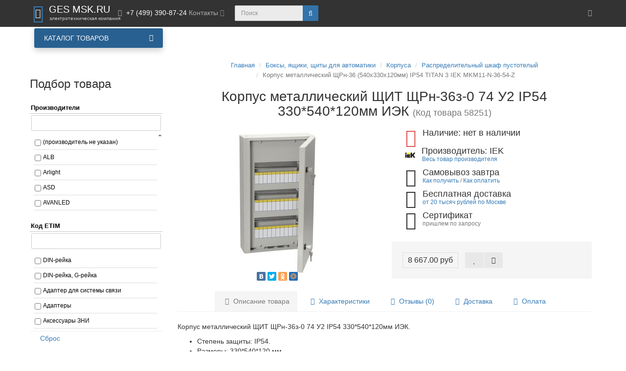

--- FILE ---
content_type: text/html; charset=utf-8
request_url: https://gesmsk.ru/index.php?route=product/product&product_id=4238
body_size: 97486
content:
<!DOCTYPE html>
<html dir="ltr" lang="ru">
<head>
<meta charset="UTF-8" />
<meta name="viewport" content="width=device-width, initial-scale=1">
<meta http-equiv="X-UA-Compatible" content="IE=edge">
<title>Корпус металлический ЩИТ ЩРн-36з-0 74 У2 IP54 330*540*120мм ИЭК - купить в интернет магазине ГЭС МСК</title>
<base href="https://gesmsk.ru/" />
<meta name="description" content="Купить Корпус металлический ЩИТ ЩРн-36з-0 74 У2 IP54 330*540*120мм ИЭК, самовывозом в наличии" />
<meta name="keywords" content= "Корпус металлический ЩИТ ЩРн-36з-0 74 У2 IP54 330*540*120мм ИЭК,купить Распределительный шкаф пустотелый IEK" />
<meta property="og:title" content="Корпус металлический ЩИТ ЩРн-36з-0 74 У2 IP54 330*540*120мм ИЭК - купить в интернет магазине ГЭС МСК" />
<meta property="og:type" content="website" />
<meta property="og:url" content="https://gesmsk.ru/index.php?route=product/product&amp;product_id=4238" />
<meta property="og:image" content="https://gesmsk.ru/image/cache/catalog/YML-RS/boks-raspredelitelnyj-malogabaritnyj/IMG584804ef08666cf5603d1e90dcdbeefe-300x300.jpg" />
<meta property="og:site_name" content="«ГЭС МСК» — электротехническая компания" />
<!-- mmr2 2.7.3 ocs2.3 -->
<style>@font-face{font-display:swap;font-family:'Open Sans';font-style:normal;font-weight:300;src: url('catalog/view/theme/moneymaker2/fonts/open-sans-v13-latin-ext_latin_cyrillic-300.eot');src: local('Open Sans Light'), local('OpenSans-Light'),url('catalog/view/theme/moneymaker2/fonts/open-sans-v13-latin-ext_latin_cyrillic-300.eot?#iefix') format('embedded-opentype'),url('catalog/view/theme/moneymaker2/fonts/open-sans-v13-latin-ext_latin_cyrillic-300.woff2') format('woff2'),url('catalog/view/theme/moneymaker2/fonts/open-sans-v13-latin-ext_latin_cyrillic-300.woff') format('woff'),url('catalog/view/theme/moneymaker2/fonts/open-sans-v13-latin-ext_latin_cyrillic-300.ttf') format('truetype'),url('catalog/view/theme/moneymaker2/fonts/open-sans-v13-latin-ext_latin_cyrillic-300.svg#OpenSans') format('svg')}@font-face{font-display:swap;font-family:'Open Sans';font-style:normal;font-weight:400;src: url('catalog/view/theme/moneymaker2/fonts/open-sans-v13-latin-ext_latin_cyrillic-regular.eot');src: local('Open Sans'), local('OpenSans'),url('catalog/view/theme/moneymaker2/fonts/open-sans-v13-latin-ext_latin_cyrillic-regular.eot?#iefix') format('embedded-opentype'),url('catalog/view/theme/moneymaker2/fonts/open-sans-v13-latin-ext_latin_cyrillic-regular.woff2') format('woff2'),url('catalog/view/theme/moneymaker2/fonts/open-sans-v13-latin-ext_latin_cyrillic-regular.woff') format('woff'),url('catalog/view/theme/moneymaker2/fonts/open-sans-v13-latin-ext_latin_cyrillic-regular.ttf') format('truetype'),url('catalog/view/theme/moneymaker2/fonts/open-sans-v13-latin-ext_latin_cyrillic-regular.svg#OpenSans') format('svg')}@font-face{font-display:swap;font-family:'Open Sans';font-style:normal;font-weight:700;src: url('catalog/view/theme/moneymaker2/fonts/open-sans-v13-latin-ext_latin_cyrillic-700.eot');src: local('Open Sans Bold'), local('OpenSans-Bold'),url('catalog/view/theme/moneymaker2/fonts/open-sans-v13-latin-ext_latin_cyrillic-700.eot?#iefix') format('embedded-opentype'),url('catalog/view/theme/moneymaker2/fonts/open-sans-v13-latin-ext_latin_cyrillic-700.woff2') format('woff2'),url('catalog/view/theme/moneymaker2/fonts/open-sans-v13-latin-ext_latin_cyrillic-700.woff') format('woff'),url('catalog/view/theme/moneymaker2/fonts/open-sans-v13-latin-ext_latin_cyrillic-700.ttf') format('truetype'),url('catalog/view/theme/moneymaker2/fonts/open-sans-v13-latin-ext_latin_cyrillic-700.svg#OpenSans') format('svg')}@font-face{font-display:swap;font-family:'FontAwesome';font-weight:normal;font-style:normal;src: url('../fonts/fontawesome-webfont.eot?v=4.7.0');src: url('catalog/view/javascript/font-awesome/fonts/fontawesome-webfont.eot?#iefix&v=4.7.0') format('embedded-opentype'),url('catalog/view/javascript/font-awesome/fonts/fontawesome-webfont.woff2?v=4.7.0') format('woff2'),url('catalog/view/javascript/font-awesome/fonts/fontawesome-webfont.woff?v=4.7.0') format('woff'),url('catalog/view/javascript/font-awesome/fonts/fonts/fontawesome-webfont.ttf?v=4.7.0') format('truetype'),url('catalog/view/javascript/font-awesome/fonts/fonts/fontawesome-webfont.svg?v=4.7.0#fontawesomeregular') format('svg')}</style>
    <link href="min/?g=moneymaker2_css&f=catalog/view/javascript/jquery/magnific/magnific-popup.css,catalog/view/javascript/jquery/datetimepicker/bootstrap-datetimepicker.min.css,catalog/view/javascript/jquery/owl-carousel/owl.carousel.css,catalog/view/javascript/jquery/owl-carousel/owl.moneymaker2.css,catalog/view/theme/moneymaker2/stylesheet/mfp.effects.css,catalog/view/theme/default/stylesheet/mf/combined.css,catalog/view/javascript/blog/colorbox/css/0/colorbox.css,system/storage/cache/seocms.css,catalog/view/javascript/wysibb/theme/default/wbbtheme.css,catalog/view/javascript/blog/rating/jquery.rating.css,catalog/view/javascript/quantity_control/quantity_control.css,catalog/view/theme/moneymaker2/stylesheet/bootstrap-theme-colors.store0.css,catalog/view/theme/moneymaker2/stylesheet/stylesheet.css,catalog/view/theme/moneymaker2/stylesheet/stylesheet.custom.store0.css,catalog/view/theme/default/stylesheet/megamenu.css&v=241118225810" rel="stylesheet">
    <link href="https://gesmsk.ru/index.php?route=product/product&amp;product_id=4238" rel="canonical" />
    <link href="https://gesmsk.ru/image/catalog/logotip/gesmsk_favicon.png" rel="icon" />
      <script src="min/?g=moneymaker2_js&f=catalog/view/javascript/jquery/magnific/jquery.magnific-popup.min.js,catalog/view/javascript/jquery/datetimepicker/moment.js,catalog/view/javascript/jquery/datetimepicker/locale/ru-ru.js,catalog/view/javascript/jquery/datetimepicker/bootstrap-datetimepicker.min.js,catalog/view/javascript/jquery/owl-carousel/owl.carousel.min.js,catalog/view/javascript/jquery/moneymaker2/bootstrap.rating.input.min.js,catalog/view/javascript/mf/combined.js,catalog/view/javascript/blog/colorbox/jquery.colorbox.js,catalog/view/javascript/blog/blog.color.js,catalog/view/javascript/wysibb/jquery.wysibb.js,catalog/view/javascript/wysibb/lang/ru-ru.js,catalog/view/javascript/blog/blog.bbimage.js,catalog/view/javascript/blog/rating/jquery.rating.js,catalog/view/javascript/blog/blog.comment.js,catalog/view/javascript/quantity_control/quantity_control.js,catalog/view/javascript/jquery/moneymaker2/bootstrap-hover-dropdown.min.js,catalog/view/javascript/jquery/moneymaker2/jquery.mask.min.js,catalog/view/javascript/jquery/moneymaker2/livesearch.js,catalog/view/javascript/jquery/moneymaker2/scrolltop.js,catalog/view/javascript/megamenu/megamenu.js,catalog/view/javascript/megamenu/jquery.menu-aim.js&v=273"></script>
<!-- Get user ip -->
<script type="text/javascript" src="https://www.l2.io/ip.js?var=userip"></script>
<!-- /Get user ip -->

<script>(function(i,s,o,g,r,a,m){i['GoogleAnalyticsObject']=r;i[r]=i[r]||function(){(i[r].q=i[r].q||[]).push(arguments)},i[r].l=1*new Date();a=s.createElement(o),m=s.getElementsByTagName(o)[0];a.async=1;a.src=g;m.parentNode.insertBefore(a,m)})(window,document,'script','//www.google-analytics.com/analytics.js','ga');ga('create', 'UA-53178208-1', 'auto');ga('send', 'pageview');
</script>

<!-- Global site tag (gtag.js) - Google Analytics -->
<script async src="https://www.googletagmanager.com/gtag/js?id=UA-53178208-1"></script>
<script>
  window.dataLayer = window.dataLayer || [];
  function gtag(){dataLayer.push(arguments);}
  gtag('js', new Date());

  gtag('config', 'UA-53178208-1');
</script>


<!-- Yandex.Metrika counter --> <script type="text/javascript" > (function (d, w, c) { (w[c] = w[c] || []).push(function() { try { w.yaCounter19802527 = new Ya.Metrika({ id:19802527, clickmap:true, trackLinks:true, accurateTrackBounce:true, ecommerce:"dataLayer" }); } catch(e) { } }); var n = d.getElementsByTagName("script")[0], s = d.createElement("script"), f = function () { n.parentNode.insertBefore(s, n); }; s.type = "text/javascript"; s.async = true; s.src = "https://mc.yandex.ru/metrika/watch.js"; if (w.opera == "[object Opera]") { d.addEventListener("DOMContentLoaded", f, false); } else { f(); } })(document, window, "yandex_metrika_callbacks"); </script> <noscript><div><img src="https://mc.yandex.ru/watch/19802527" style="position:absolute; left:-9999px;" alt="" /></div></noscript> <!-- /Yandex.Metrika counter -->
								</head>
			
<body class="product-product-4238">
<header>
  <nav id="top" class="navbar navbar-default navbar-full navbar-fixed-top">
    <div class="container">
      <div class="navbar-header">
                <a href="javascript:void(0);" class="navbar-toggle collapsed" data-toggle="collapse" data-target=".navbar-top-collapse, .navbar-menu-collapse"><i class="fa fa-fw fa-bars"></i></a>
                        <a href="javascript:void(0);" class="navbar-search-toggle visible-xs"><i class="fa fa-fw fa-search" ></i></a>
                        <a href="javascript:void(0);" class="navbar-cart-toggle visible-xs"><i class="fa fa-fw fa-shopping-cart" ></i><small class="fa-stack"><i class="fa fa-circle fa-stack-2x"></i><span class="fa-stack-1x">0</span></small></a>
                        <div id="logo">
                                    <a href="https://gesmsk.ru/">
                <span class="fa-stack fa-lg"><i class="fa fa-circle fa-inverse fa-stack-2x"></i><i class="fa fa-shopping-basket fa-stack-1x"></i></span>
                <span class="text-primary">GES MSK.RU</span>
                <small>электротехническая компания</small>
              </a>
                              </div>
      </div>
      <div class="hidden-xs"></div>
      <div class="collapse navbar-collapse navbar-top-collapse">
        <ul class="nav navbar-nav">
          <li class="dropdown" id="contacts">
            <a href="javascript:void(0);" class="dropdown-toggle" data-toggle="dropdown"><i class="fa fa-fw fa-mobile"></i> <span class="phone">+7 (499) 390-87-24</span> <span class="hidden-sm">Контакты </span><i class="fa fa-angle-down"></i></a>
                        <ul class="dropdown-menu">
                                                                      <li class="dropdown-header keep-open">Телефоны</li>
                                                                                                  <li class="keep-open"><a href="tel:+7 (499) 390-87-24"><i class="fa fa-lg fa-fw fa-phone"></i> +7 (499) 390-87-24</a></li>
                                                                                                  <li class="divider"></li>
                                                                                    <li class="dropdown-header keep-open">Время работы</li>
                                                                                                  <li class="keep-open"><span class="text-muted"><i class="fa fa-lg fa-fw fa-clock-o"></i> Пн-Пт 9:00 - 18:00</span></li>
                                                                                                                <li class="keep-open"><span class="text-muted"><i class="fa fa-lg fa-fw fa-clock-o"></i> Сб-Вс выходной</span></li>
                                                                                                                <li class="keep-open"><span class="text-muted"><i class="fa fa-lg fa-fw fa-clock-o"></i> Онлайн заказы 0-24</span></li>
                                                                                                  <li class="divider"></li>
                                                                                                  <li class="keep-open"><a href="mailto:1000wt@bk.ru"><i class="fa fa-lg fa-fw fa-at"></i> Email: 1000wt@bk.ru</a></li>
                                                                    </ul>
                      </li>
                            </ul>
                <div id="search" class="navbar-form navbar-left">
          <div class="form-group">
            <ul class="keep-open list-unstyled">
              <li>
                <div class="input-group collapse">
                  <input type="text" name="search" value="" placeholder="Поиск" class="form-control"><span class="input-group-btn"><button type="button" class="btn btn-primary"><i class="fa fa-search"></i></button></span>
                </div>
              </li>
            </ul>
          </div>
        </div>
                <ul class="nav navbar-nav navbar-right">
                                                                                          <li class="dropdown" id="top-links">
            <a href="javascript:void(0);" class="dropdown-toggle" data-toggle="dropdown"><i class="fa fa-fw fa-bars"></i> <span class="hidden-lg hidden-md hidden-sm visible-xlg">Меню <i class="fa fa-angle-down"></i></span></a>
            <ul class="dropdown-menu keep-open">
                                                                      <li class="dropdown-header">Личный кабинет</li>
              <li><a href="https://gesmsk.ru/index.php?route=account/login" rel="nofollow"><i class="fa fa-fw fa-sign-in"></i> Авторизация / Регистрация</a></li>
                                          <li><a href="https://gesmsk.ru/index.php?route=account/wishlist" rel="nofollow"><i class="fa fa-fw fa-heart"></i> <span id="wishlist-total"><span>Мои закладки (0)</span></span></a></li>
                                          <li><a href="https://gesmsk.ru/index.php?route=product/compare" rel="nofollow"><i class="fa fa-fw fa-area-chart"></i> <span id="compare-total">Сравнение товаров (0)</span></a></li>
                                        </ul>
          </li>
                  </ul>
      </div>
    </div>
  </nav>
  
							<div class="menu-header-box container">
	<div class="row">
		<div class="col-sm-12 col-md-3 menu-box">
						<nav id="menu-vertical" class="btn-group btn-block">
				<button type="button" class="btn btn-menu btn-block dropdown-toggle hidden-md hidden-lg" data-toggle="dropdown">
					<i class="fa fa-bars"></i>
					<span class="text-category">Каталог товаров</span>
				</button>
				<button type="button" class="btn btn-menu btn-block dropdown-toggle hidden-xs hidden-sm" data-toggle="dropdown">
					<i class="fa fa-bars"></i>
					<span class="text-category">Каталог товаров</span>
				</button>
				<ul id="menu-vertical-list" class="dropdown-menu ">
																		<li class="dropdown have-icon">
							<a href="https://gesmsk.ru/index.php?route=product/category&amp;path=445" class="parent-link">
																	<img alt="Освещение" class="nsmenu-thumb " src="https://gesmsk.ru/image/cache/catalog/logotip/free-icon-hang-lamp-2660637-25x25.png"/>
																								<div class="item-name himg">Освещение</div>
								<div class="item-dop-info himg"></div>
																<i class="fa fa-angle-down arrow"></i>
								<span class="toggle-child" data-toggle="collapse"><i class="fa fa-plus plus"></i></span>
							</a>
																				
															
																								
																								<div class="ns-dd dropdown-menu-full-image nsmenu-type-category-full-image box-col-3">
										<div class="col-sm-12 nsmenu-haschild">
											<div class="row-flex-masonry">
																								<div class="nsmenu-parent-block nsmenu-issubchild col-sm-12 col-md-1-5">
																										<a class="nsmenu-parent-title" href="https://gesmsk.ru/index.php?route=product/category&amp;path=445_1358">
													Светильники													</a>
																											<ul class="list-unstyled nsmenu-ischild">
																																																<li><a href="https://gesmsk.ru/index.php?route=product/category&amp;path=445_1358_453">Светильники для помещений</a></li>
																																																																<li><a href="https://gesmsk.ru/index.php?route=product/category&amp;path=445_1358_493">Светильники уличные</a></li>
																																																																<li><a href="https://gesmsk.ru/index.php?route=product/category&amp;path=445_1358_200">Бактерицидные облучатели рециркуляторы</a></li>
																																																																<li><a href="https://gesmsk.ru/index.php?route=product/category&amp;path=445_1358_1299">Светильники переноска</a></li>
																																																																<li><a href="https://gesmsk.ru/index.php?route=product/category&amp;path=445_1358_998">Светильники для освещения станков</a></li>
																																													</ul>
													
												</div>
																								<div class="nsmenu-parent-block nsmenu-issubchild col-sm-12 col-md-1-5">
																										<a class="nsmenu-parent-title" href="https://gesmsk.ru/index.php?route=product/category&amp;path=445_446">
													Лампы													</a>
																											<ul class="list-unstyled nsmenu-ischild">
																																																<li><a href="https://gesmsk.ru/index.php?route=product/category&amp;path=445_446_1360">Лампы газоразрядные</a></li>
																																																																<li><a href="https://gesmsk.ru/index.php?route=product/category&amp;path=445_446_450">Люминесцентные лампы</a></li>
																																																																<li><a href="https://gesmsk.ru/index.php?route=product/category&amp;path=445_446_610">Лампы накаливания, галогенные</a></li>
																																																																<li><a href="https://gesmsk.ru/index.php?route=product/category&amp;path=445_446_1406">Лампы специальные</a></li>
																																																																<li><a href="https://gesmsk.ru/index.php?route=product/category&amp;path=445_446_447">Светодиодные лампы</a></li>
																																																																<li><a href="https://gesmsk.ru/index.php?route=product/category&amp;path=445_446_1205">Лампы бактерицидные</a></li>
																																													</ul>
													
												</div>
																								<div class="nsmenu-parent-block nsmenu-issubchild col-sm-12 col-md-1-5">
																										<a class="nsmenu-parent-title" href="https://gesmsk.ru/index.php?route=product/category&amp;path=445_516">
													Прожекторы													</a>
																											<ul class="list-unstyled nsmenu-ischild">
																																																<li><a href="https://gesmsk.ru/index.php?route=product/category&amp;path=445_516_1302">Прожекторы уличные</a></li>
																																																																<li><a href="https://gesmsk.ru/index.php?route=product/category&amp;path=445_516_517">Аккумуляторные прожекторы</a></li>
																																																																<li><a href="https://gesmsk.ru/index.php?route=product/category&amp;path=445_516_518">Переносные прожекторы</a></li>
																																													</ul>
													
												</div>
																								<div class="nsmenu-parent-block nsmenu-issubchild col-sm-12 col-md-1-5">
																										<a class="nsmenu-parent-title" href="https://gesmsk.ru/index.php?route=product/category&amp;path=445_519">
													Светодиодная лента, дюралайт, профиль													</a>
																											<ul class="list-unstyled nsmenu-ischild">
																																																<li><a href="https://gesmsk.ru/index.php?route=product/category&amp;path=445_519_520">Гибкий неон</a></li>
																																																																<li><a href="https://gesmsk.ru/index.php?route=product/category&amp;path=445_519_530">Дюралайт и аксессуары</a></li>
																																																																<li><a href="https://gesmsk.ru/index.php?route=product/category&amp;path=445_519_533">Профиль для светодиодной ленты и аксессуары</a></li>
																																																																<li><a href="https://gesmsk.ru/index.php?route=product/category&amp;path=445_519_522">Светодиодная лента 12V и аксессуары</a></li>
																																																																<li><a href="https://gesmsk.ru/index.php?route=product/category&amp;path=445_519_527">Светодиодная лента 220V и аксессуары</a></li>
																																																																<li><a href="https://gesmsk.ru/index.php?route=product/category&amp;path=445_519_536">Светодиодная лента 24V и аксессуары</a></li>
																																																																<li><a href="https://gesmsk.ru/index.php?route=product/category&amp;path=445_519_1436">Светодиодная лента 48V и аксессуары</a></li>
																																													</ul>
													
												</div>
																								<div class="nsmenu-parent-block nsmenu-issubchild col-sm-12 col-md-1-5">
																										<a class="nsmenu-parent-title" href="https://gesmsk.ru/index.php?route=product/category&amp;path=445_285">
													Фонари светодиодные													</a>
																											<ul class="list-unstyled nsmenu-ischild">
																																																<li><a href="https://gesmsk.ru/index.php?route=product/category&amp;path=445_285_1337">Фонарь взрывозащищенный</a></li>
																																																																<li><a href="https://gesmsk.ru/index.php?route=product/category&amp;path=445_285_1338">Фонарь ручной переносной</a></li>
																																													</ul>
													
												</div>
																								<div class="nsmenu-parent-block nsmenu-issubchild col-sm-12 col-md-1-5">
																										<a class="nsmenu-parent-title" href="https://gesmsk.ru/index.php?route=product/category&amp;path=445_1359">
													Аксессуары													</a>
																											<ul class="list-unstyled nsmenu-ischild">
																																																<li><a href="https://gesmsk.ru/index.php?route=product/category&amp;path=445_1359_702">Аксессуары для светильника механические</a></li>
																																																																<li><a href="https://gesmsk.ru/index.php?route=product/category&amp;path=445_1359_703">Аксессуары для светильника светотехнические</a></li>
																																																																<li><a href="https://gesmsk.ru/index.php?route=product/category&amp;path=445_1359_704">Аксессуары для светильника электрические</a></li>
																																																																<li><a href="https://gesmsk.ru/index.php?route=product/category&amp;path=445_1359_1247">Патроны ламповые/переходники</a></li>
																																																																<li><a href="https://gesmsk.ru/index.php?route=product/category&amp;path=445_1359_1256">Пиктограммы для светильников</a></li>
																																													</ul>
													
												</div>
																								<div class="nsmenu-parent-block nsmenu-issubchild col-sm-12 col-md-1-5">
																										<a class="nsmenu-parent-title" href="https://gesmsk.ru/index.php?route=product/category&amp;path=445_591">
													Праздничное освещение													</a>
																											<ul class="list-unstyled nsmenu-ischild">
																																																<li><a href="https://gesmsk.ru/index.php?route=product/category&amp;path=445_591_592">Светодиодные гирлянды</a></li>
																																																																<li><a href="https://gesmsk.ru/index.php?route=product/category&amp;path=445_591_600">Гирлянды белт-лайт</a></li>
																																																																<li><a href="https://gesmsk.ru/index.php?route=product/category&amp;path=445_591_602">Стробоскопы</a></li>
																																													</ul>
													
												</div>
																							</div>
										</div>
																		</div>
																
									
									
									
																	</li>
																								<li class="dropdown have-icon">
							<a href="https://gesmsk.ru/index.php?route=product/category&amp;path=150" class="parent-link">
																	<img alt="Кабельная продукция, комплектующие" class="nsmenu-thumb " src="https://gesmsk.ru/image/cache/catalog/logotip/free-icon-wires-5232867-25x25.png"/>
																								<div class="item-name himg">Кабельная продукция, комплектующие</div>
								<div class="item-dop-info himg"></div>
																<i class="fa fa-angle-down arrow"></i>
								<span class="toggle-child" data-toggle="collapse"><i class="fa fa-plus plus"></i></span>
							</a>
																				
															
																								
																								<div class="ns-dd dropdown-menu-full-image nsmenu-type-category-full-image box-col-3">
										<div class="col-sm-12 nsmenu-haschild">
											<div class="row-flex-masonry">
																								<div class="nsmenu-parent-block nsmenu-issubchild col-sm-12 col-md-1-5">
																										<a class="nsmenu-parent-title" href="https://gesmsk.ru/index.php?route=product/category&amp;path=150_1362">
													Провод кабель													</a>
																											<ul class="list-unstyled nsmenu-ischild">
																																																<li><a href="https://gesmsk.ru/index.php?route=product/category&amp;path=150_1362_813">Кабель силовой</a></li>
																																																																<li><a href="https://gesmsk.ru/index.php?route=product/category&amp;path=150_1362_1264">Провод гибкий</a></li>
																																																																<li><a href="https://gesmsk.ru/index.php?route=product/category&amp;path=150_1362_950">Провод плоский</a></li>
																																																																<li><a href="https://gesmsk.ru/index.php?route=product/category&amp;path=150_1362_665">Кабель в резиновой оболочке</a></li>
																																																																<li><a href="https://gesmsk.ru/index.php?route=product/category&amp;path=150_1362_809">Кабель высокого напряжения</a></li>
																																																																<li><a href="https://gesmsk.ru/index.php?route=product/category&amp;path=150_1362_952">Провод соединительный одножильный</a></li>
																																																																<li><a href="https://gesmsk.ru/index.php?route=product/category&amp;path=150_1362_300">Провод СИП</a></li>
																																																																<li><a href="https://gesmsk.ru/index.php?route=product/category&amp;path=150_1362_810">Кабель гибридный</a></li>
																																																																<li><a href="https://gesmsk.ru/index.php?route=product/category&amp;path=150_1362_811">Кабель контрольный</a></li>
																																																																<li><a href="https://gesmsk.ru/index.php?route=product/category&amp;path=150_1362_947">Провод акустический</a></li>
																																																																<li><a href="https://gesmsk.ru/index.php?route=product/category&amp;path=150_1362_1165">Кабель информационный для передачи данных, компьютерный</a></li>
																																																																<li><a href="https://gesmsk.ru/index.php?route=product/category&amp;path=150_1362_1166">Кабель коаксиальный</a></li>
																																																																<li><a href="https://gesmsk.ru/index.php?route=product/category&amp;path=150_1362_814">Кабель соединительный медный (витая пара)</a></li>
																																																																<li><a href="https://gesmsk.ru/index.php?route=product/category&amp;path=150_1362_948">Провод неизолированный</a></li>
																																																																<li><a href="https://gesmsk.ru/index.php?route=product/category&amp;path=150_1362_1163">Кабели связи, телефонные, телекоммуникационные</a></li>
																																													</ul>
													
												</div>
																								<div class="nsmenu-parent-block nsmenu-issubchild col-sm-12 col-md-1-5">
																										<a class="nsmenu-parent-title" href="https://gesmsk.ru/index.php?route=product/category&amp;path=150_374">
													Распределительные коробки													</a>
																											<ul class="list-unstyled nsmenu-ischild">
																																																<li><a href="https://gesmsk.ru/index.php?route=product/category&amp;path=150_374_1273">Распределительная коробка/корпус для монтажа на стене и на потолке</a></li>
																																																																<li><a href="https://gesmsk.ru/index.php?route=product/category&amp;path=150_374_1272">Распределительная коробка/корпус для монтажа в стене и в потолке</a></li>
																																													</ul>
													
												</div>
																								<div class="nsmenu-parent-block nsmenu-issubchild col-sm-12 col-md-1-5">
																										<a class="nsmenu-parent-title" href="https://gesmsk.ru/index.php?route=product/category&amp;path=150_642">
													Муфты кабельные													</a>
																											<ul class="list-unstyled nsmenu-ischild">
																																																<li><a href="https://gesmsk.ru/index.php?route=product/category&amp;path=150_642_829">Коаксиальная соединительная муфта</a></li>
																																																																<li><a href="https://gesmsk.ru/index.php?route=product/category&amp;path=150_642_643">Муфта кабельная концевая</a></li>
																																																																<li><a href="https://gesmsk.ru/index.php?route=product/category&amp;path=150_642_644">Муфта кабельная соединительная</a></li>
																																													</ul>
													
												</div>
																								<div class="nsmenu-parent-block nsmenu-issubchild col-sm-12 col-md-1-5">
																										<a class="nsmenu-parent-title" href="https://gesmsk.ru/index.php?route=product/category&amp;path=150_632">
													Системы ввода и монтажа кабеля													</a>
																											<ul class="list-unstyled nsmenu-ischild">
																																																<li><a href="https://gesmsk.ru/index.php?route=product/category&amp;path=150_632_1339">Хомут кабельный (стяжка)</a></li>
																																																																<li><a href="https://gesmsk.ru/index.php?route=product/category&amp;path=150_632_1340">Хомут стальной червячный</a></li>
																																																																<li><a href="https://gesmsk.ru/index.php?route=product/category&amp;path=150_632_1023">Спираль монтажная, рукав для объединения кабелей в жгут</a></li>
																																																																<li><a href="https://gesmsk.ru/index.php?route=product/category&amp;path=150_632_1013">Система протяжки кабеля</a></li>
																																																																<li><a href="https://gesmsk.ru/index.php?route=product/category&amp;path=150_632_633">Вводы кабельные аксессуары</a></li>
																																																																<li><a href="https://gesmsk.ru/index.php?route=product/category&amp;path=150_632_635">Изделия крепежные для кабеля</a></li>
																																													</ul>
													
												</div>
																								<div class="nsmenu-parent-block nsmenu-issubchild col-sm-12 col-md-1-5">
																										<a class="nsmenu-parent-title" href="https://gesmsk.ru/index.php?route=product/category&amp;path=150_1365">
													Арматура кабельная													</a>
																											<ul class="list-unstyled nsmenu-ischild">
																																																<li><a href="https://gesmsk.ru/index.php?route=product/category&amp;path=150_1365_649">Зажим соединительный, ответвительный</a></li>
																																																																<li><a href="https://gesmsk.ru/index.php?route=product/category&amp;path=150_1365_1108">Арматура для проводов СИП</a></li>
																																																																<li><a href="https://gesmsk.ru/index.php?route=product/category&amp;path=150_1365_716">Арматура линейно-сцепная</a></li>
																																													</ul>
													
												</div>
																								<div class="nsmenu-parent-block nsmenu-issubchild col-sm-12 col-md-1-5">
																										<a class="nsmenu-parent-title" href="https://gesmsk.ru/index.php?route=product/category&amp;path=150_645">
													Кабельные наконечники и соединители													</a>
																											<ul class="list-unstyled nsmenu-ischild">
																																																<li><a href="https://gesmsk.ru/index.php?route=product/category&amp;path=150_645_758">Гильза соединительная обжимная</a></li>
																																																																<li><a href="https://gesmsk.ru/index.php?route=product/category&amp;path=150_645_759">Гильза термоусадочная обжимная</a></li>
																																																																<li><a href="https://gesmsk.ru/index.php?route=product/category&amp;path=150_645_896">Наконечник кабельный со срывными болтами</a></li>
																																																																<li><a href="https://gesmsk.ru/index.php?route=product/category&amp;path=150_645_1226">Наконечник медный обжимной</a></li>
																																																																<li><a href="https://gesmsk.ru/index.php?route=product/category&amp;path=150_645_652">Наконечник алюминиевый обжимной</a></li>
																																																																<li><a href="https://gesmsk.ru/index.php?route=product/category&amp;path=150_645_961">Соединитель винтовой</a></li>
																																																																<li><a href="https://gesmsk.ru/index.php?route=product/category&amp;path=150_645_650">Наконечник быстроразмыкаемый</a></li>
																																																																<li><a href="https://gesmsk.ru/index.php?route=product/category&amp;path=150_645_655">Наконечник-гильза для медных проводников</a></li>
																																																																<li><a href="https://gesmsk.ru/index.php?route=product/category&amp;path=150_645_656">Разъем слаботочный</a></li>
																																																																<li><a href="https://gesmsk.ru/index.php?route=product/category&amp;path=150_645_646">Гильза соединительная алюминиевая</a></li>
																																																																<li><a href="https://gesmsk.ru/index.php?route=product/category&amp;path=150_645_647">Гильза соединительная медная</a></li>
																																													</ul>
													
												</div>
																								<div class="nsmenu-parent-block nsmenu-issubchild col-sm-12 col-md-1-5">
																										<a class="nsmenu-parent-title" href="https://gesmsk.ru/index.php?route=product/category&amp;path=150_1363">
													Гофра, трубы, металлорукав													</a>
																											<ul class="list-unstyled nsmenu-ischild">
																																																<li><a href="https://gesmsk.ru/index.php?route=product/category&amp;path=150_1363_328">Гофр трубы ПВХ, ПНД, жесткие, гладкие</a></li>
																																																																<li><a href="https://gesmsk.ru/index.php?route=product/category&amp;path=150_1363_1287">Рукав защитный металлический</a></li>
																																																																<li><a href="https://gesmsk.ru/index.php?route=product/category&amp;path=150_1363_1026">Стальная труба для электропроводки</a></li>
																																																																<li><a href="https://gesmsk.ru/index.php?route=product/category&amp;path=150_1363_1153">Клипса для крепления труб</a></li>
																																																																<li><a href="https://gesmsk.ru/index.php?route=product/category&amp;path=150_1363_782">Заглушка трубы для электропроводки</a></li>
																																																																<li><a href="https://gesmsk.ru/index.php?route=product/category&amp;path=150_1363_1021">Соединительная муфта для труб защиты кабеля</a></li>
																																																																<li><a href="https://gesmsk.ru/index.php?route=product/category&amp;path=150_1363_890">Муфта трубы для электропроводки</a></li>
																																																																<li><a href="https://gesmsk.ru/index.php?route=product/category&amp;path=150_1363_1324">Труба для прокладки в земле</a></li>
																																																																<li><a href="https://gesmsk.ru/index.php?route=product/category&amp;path=150_1363_783">Зажим винтовой для металлических защитных рукавов</a></li>
																																													</ul>
													
												</div>
																								<div class="nsmenu-parent-block nsmenu-issubchild col-sm-12 col-md-1-5">
																										<a class="nsmenu-parent-title" href="https://gesmsk.ru/index.php?route=product/category&amp;path=150_1364">
													Изоляторы													</a>
																											<ul class="list-unstyled nsmenu-ischild">
																																																<li><a href="https://gesmsk.ru/index.php?route=product/category&amp;path=150_1364_749">Высоковольтные изоляторы</a></li>
																																																																<li><a href="https://gesmsk.ru/index.php?route=product/category&amp;path=150_1364_1159">Изоляторы для ЛЭП</a></li>
																																																																<li><a href="https://gesmsk.ru/index.php?route=product/category&amp;path=150_1364_801">Изоляторы низковольтные</a></li>
																																													</ul>
													
												</div>
																								<div class="nsmenu-parent-block col-sm-12 col-md-1-5">
																										<a class="nsmenu-parent-title" href="https://gesmsk.ru/index.php?route=product/category&amp;path=150_1367">
													Сетевые шнуры													</a>
													
												</div>
																								<div class="nsmenu-parent-block nsmenu-issubchild col-sm-12 col-md-1-5">
																										<a class="nsmenu-parent-title" href="https://gesmsk.ru/index.php?route=product/category&amp;path=150_1361">
													Удлинители													</a>
																											<ul class="list-unstyled nsmenu-ischild">
																																																<li><a href="https://gesmsk.ru/index.php?route=product/category&amp;path=150_1361_1335">Удлинители электрические на катушке/рамке</a></li>
																																																																<li><a href="https://gesmsk.ru/index.php?route=product/category&amp;path=150_1361_342">Удлинители электрические бытовые</a></li>
																																													</ul>
													
												</div>
																								<div class="nsmenu-parent-block nsmenu-issubchild col-sm-12 col-md-1-5">
																										<a class="nsmenu-parent-title" href="https://gesmsk.ru/index.php?route=product/category&amp;path=150_1366">
													Металлоизделия													</a>
																											<ul class="list-unstyled nsmenu-ischild">
																																																<li><a href="https://gesmsk.ru/index.php?route=product/category&amp;path=150_1366_1207">Лента монтажная</a></li>
																																																																<li><a href="https://gesmsk.ru/index.php?route=product/category&amp;path=150_1366_882">Металлический проводник</a></li>
																																																																<li><a href="https://gesmsk.ru/index.php?route=product/category&amp;path=150_1366_1025">Трос стальной</a></li>
																																													</ul>
													
												</div>
																								<div class="nsmenu-parent-block col-sm-12 col-md-1-5">
																										<a class="nsmenu-parent-title" href="https://gesmsk.ru/index.php?route=product/category&amp;path=150_816">
													Канат, веревка													</a>
													
												</div>
																								<div class="nsmenu-parent-block col-sm-12 col-md-1-5">
																										<a class="nsmenu-parent-title" href="https://gesmsk.ru/index.php?route=product/category&amp;path=150_832">
													Колпачок термоусадочный разъема													</a>
													
												</div>
																								<div class="nsmenu-parent-block col-sm-12 col-md-1-5">
																										<a class="nsmenu-parent-title" href="https://gesmsk.ru/index.php?route=product/category&amp;path=150_1051">
													Уплотнитель для кабельного разъема													</a>
													
												</div>
																								<div class="nsmenu-parent-block col-sm-12 col-md-1-5">
																										<a class="nsmenu-parent-title" href="https://gesmsk.ru/index.php?route=product/category&amp;path=150_1304">
													Система маркировки кабеля													</a>
													
												</div>
																							</div>
										</div>
																		</div>
																
									
									
									
																	</li>
																								<li class="dropdown have-icon">
							<a href="https://gesmsk.ru/index.php?route=product/category&amp;path=1380" class="parent-link">
																	<img alt="Опоры освещения, комплектующие" class="nsmenu-thumb " src="https://gesmsk.ru/image/cache/catalog/logotip/free-icon-lamp-post-89069-25x25.png"/>
																								<div class="item-name himg">Опоры освещения, комплектующие</div>
								<div class="item-dop-info himg"></div>
																<i class="fa fa-angle-down arrow"></i>
								<span class="toggle-child" data-toggle="collapse"><i class="fa fa-plus plus"></i></span>
							</a>
																				
															
																								
																								<div class="ns-dd dropdown-menu-full-image nsmenu-type-category-full-image box-col-3">
										<div class="col-sm-12 nsmenu-haschild">
											<div class="row-flex-masonry">
																								<div class="nsmenu-parent-block col-sm-12 col-md-3">
																										<a class="nsmenu-parent-title" href="https://gesmsk.ru/index.php?route=product/category&amp;path=1380_1311">
													Столбы/опоры освещения													</a>
													
												</div>
																								<div class="nsmenu-parent-block col-sm-12 col-md-3">
																										<a class="nsmenu-parent-title" href="https://gesmsk.ru/index.php?route=product/category&amp;path=1380_289">
													Закладные части, кронштейны													</a>
													
												</div>
																								<div class="nsmenu-parent-block col-sm-12 col-md-3">
																										<a class="nsmenu-parent-title" href="https://gesmsk.ru/index.php?route=product/category&amp;path=1380_1435">
													Крепеж для ящиков к столбу													</a>
													
												</div>
																							</div>
										</div>
																		</div>
																
									
									
									
																	</li>
																								<li class="dropdown have-icon">
							<a href="https://gesmsk.ru/index.php?route=product/category&amp;path=248" class="parent-link">
																	<img alt="Низковольтное оборудование" class="nsmenu-thumb " src="https://gesmsk.ru/image/cache/catalog/logotip/free-icon-light-switch-4370685-25x25.png"/>
																								<div class="item-name himg">Низковольтное оборудование</div>
								<div class="item-dop-info himg"></div>
																<i class="fa fa-angle-down arrow"></i>
								<span class="toggle-child" data-toggle="collapse"><i class="fa fa-plus plus"></i></span>
							</a>
																				
															
																								
																								<div class="ns-dd dropdown-menu-full-image nsmenu-type-category-full-image box-col-3">
										<div class="col-sm-12 nsmenu-haschild">
											<div class="row-flex-masonry">
																								<div class="nsmenu-parent-block nsmenu-issubchild col-sm-12 col-md-1-5">
																										<a class="nsmenu-parent-title" href="https://gesmsk.ru/index.php?route=product/category&amp;path=248_1369">
													Автоматические выключатели, переключатели													</a>
																											<ul class="list-unstyled nsmenu-ischild">
																																																<li><a href="https://gesmsk.ru/index.php?route=product/category&amp;path=248_1369_683">Выключатель автоматический модульный</a></li>
																																																																<li><a href="https://gesmsk.ru/index.php?route=product/category&amp;path=248_1369_1122">Выключатель автоматический дифференциального тока</a></li>
																																																																<li><a href="https://gesmsk.ru/index.php?route=product/category&amp;path=248_1369_1123">Выключатель автоматический дифференциального тока с дополнительным устройством</a></li>
																																																																<li><a href="https://gesmsk.ru/index.php?route=product/category&amp;path=248_1369_1057">Устройство защитного отключения (УЗО)</a></li>
																																																																<li><a href="https://gesmsk.ru/index.php?route=product/category&amp;path=248_1369_1124">Выключатель автоматический для защиты двигателя</a></li>
																																																																<li><a href="https://gesmsk.ru/index.php?route=product/category&amp;path=248_1369_942">Преобразователь частоты низковольтный</a></li>
																																																																<li><a href="https://gesmsk.ru/index.php?route=product/category&amp;path=248_1369_988">Рукоятка управления силовым автоматическим выключателем</a></li>
																																																																<li><a href="https://gesmsk.ru/index.php?route=product/category&amp;path=248_1369_1053">Управляющий переключатель в сборе</a></li>
																																																																<li><a href="https://gesmsk.ru/index.php?route=product/category&amp;path=248_1369_1250">Переключатель для цепи управления, пакетный</a></li>
																																																																<li><a href="https://gesmsk.ru/index.php?route=product/category&amp;path=248_1369_842">Контакт автоматического выключателя дополнительный</a></li>
																																																																<li><a href="https://gesmsk.ru/index.php?route=product/category&amp;path=248_1369_843">Контакт вспомогательный</a></li>
																																																																<li><a href="https://gesmsk.ru/index.php?route=product/category&amp;path=248_1369_744">Выключатель концевой</a></li>
																																																																<li><a href="https://gesmsk.ru/index.php?route=product/category&amp;path=248_1369_685">Контакт дополнительный для модульных устройств</a></li>
																																													</ul>
													
												</div>
																								<div class="nsmenu-parent-block nsmenu-issubchild col-sm-12 col-md-1-5">
																										<a class="nsmenu-parent-title" href="https://gesmsk.ru/index.php?route=product/category&amp;path=248_666">
													Выключатели нагрузки (рубильники)													</a>
																											<ul class="list-unstyled nsmenu-ischild">
																																																<li><a href="https://gesmsk.ru/index.php?route=product/category&amp;path=248_666_680">Выключатель-разъединитель</a></li>
																																																																<li><a href="https://gesmsk.ru/index.php?route=product/category&amp;path=248_666_667">Выключатель автоматический силовой</a></li>
																																																																<li><a href="https://gesmsk.ru/index.php?route=product/category&amp;path=248_666_748">Высоковольтное коммутационное оборудование</a></li>
																																																																<li><a href="https://gesmsk.ru/index.php?route=product/category&amp;path=248_666_678">Вал рукоятки для выключателя</a></li>
																																																																<li><a href="https://gesmsk.ru/index.php?route=product/category&amp;path=248_666_722">Блок распределительный с силовым выключателем</a></li>
																																																																<li><a href="https://gesmsk.ru/index.php?route=product/category&amp;path=248_666_677">Блок-линия разъединитель предохранитель</a></li>
																																																																<li><a href="https://gesmsk.ru/index.php?route=product/category&amp;path=248_666_970">Расцепитель независимый</a></li>
																																																																<li><a href="https://gesmsk.ru/index.php?route=product/category&amp;path=248_666_1125">Предохранители резьбовые</a></li>
																																																																<li><a href="https://gesmsk.ru/index.php?route=product/category&amp;path=248_666_681">Предохранитель выключатель-разъединитель</a></li>
																																																																<li><a href="https://gesmsk.ru/index.php?route=product/category&amp;path=248_666_676">Аксессуары для низковольтных коммутационных аппаратов</a></li>
																																													</ul>
													
												</div>
																								<div class="nsmenu-parent-block nsmenu-issubchild col-sm-12 col-md-1-5">
																										<a class="nsmenu-parent-title" href="https://gesmsk.ru/index.php?route=product/category&amp;path=248_358">
													Контакторы, магнитные пускатели													</a>
																											<ul class="list-unstyled nsmenu-ischild">
																																																<li><a href="https://gesmsk.ru/index.php?route=product/category&amp;path=248_358_1178">Контактор/магнитный пускатель</a></li>
																																																																<li><a href="https://gesmsk.ru/index.php?route=product/category&amp;path=248_358_1267">Пускатель магнитный модульный для распределительных щитов</a></li>
																																																																<li><a href="https://gesmsk.ru/index.php?route=product/category&amp;path=248_358_1268">Пускатель магнитный реверсивный</a></li>
																																																																<li><a href="https://gesmsk.ru/index.php?route=product/category&amp;path=248_358_833">Пускатель комбинированный</a></li>
																																																																<li><a href="https://gesmsk.ru/index.php?route=product/category&amp;path=248_358_885">Модуль усилителя для контакторов</a></li>
																																													</ul>
													
												</div>
																								<div class="nsmenu-parent-block nsmenu-issubchild col-sm-12 col-md-1-5">
																										<a class="nsmenu-parent-title" href="https://gesmsk.ru/index.php?route=product/category&amp;path=248_1405">
													Измерители													</a>
																											<ul class="list-unstyled nsmenu-ischild">
																																																<li><a href="https://gesmsk.ru/index.php?route=product/category&amp;path=248_1405_1048">Указатель высокого напряжения</a></li>
																																																																<li><a href="https://gesmsk.ru/index.php?route=product/category&amp;path=248_1405_1031">Счетчики электроэнергии</a></li>
																																																																<li><a href="https://gesmsk.ru/index.php?route=product/category&amp;path=248_1405_1212">Мегаомметр</a></li>
																																																																<li><a href="https://gesmsk.ru/index.php?route=product/category&amp;path=248_1405_1120">Вольтметры</a></li>
																																																																<li><a href="https://gesmsk.ru/index.php?route=product/category&amp;path=248_1405_709">Амперметры</a></li>
																																													</ul>
													
												</div>
																								<div class="nsmenu-parent-block nsmenu-issubchild col-sm-12 col-md-1-5">
																										<a class="nsmenu-parent-title" href="https://gesmsk.ru/index.php?route=product/category&amp;path=248_1374">
													Арматура сигнальная													</a>
																											<ul class="list-unstyled nsmenu-ischild">
																																																<li><a href="https://gesmsk.ru/index.php?route=product/category&amp;path=248_1374_717">Арматура светосигнальная</a></li>
																																													</ul>
													
												</div>
																								<div class="nsmenu-parent-block nsmenu-issubchild col-sm-12 col-md-1-5">
																										<a class="nsmenu-parent-title" href="https://gesmsk.ru/index.php?route=product/category&amp;path=248_1371">
													Кнопки индикаторы													</a>
																											<ul class="list-unstyled nsmenu-ischild">
																																																<li><a href="https://gesmsk.ru/index.php?route=product/category&amp;path=248_1371_828">Кнопка нажимная в сборе</a></li>
																																																																<li><a href="https://gesmsk.ru/index.php?route=product/category&amp;path=248_1371_803">Индикатор световой модульный для распределительных щитов</a></li>
																																																																<li><a href="https://gesmsk.ru/index.php?route=product/category&amp;path=248_1371_826">Кнопка модульная для распределительных щитов</a></li>
																																																																<li><a href="https://gesmsk.ru/index.php?route=product/category&amp;path=248_1371_825">Кнопка аварийного отключения в сборе</a></li>
																																																																<li><a href="https://gesmsk.ru/index.php?route=product/category&amp;path=248_1371_802">Индикатор напряжения</a></li>
																																													</ul>
													
												</div>
																								<div class="nsmenu-parent-block nsmenu-issubchild col-sm-12 col-md-1-5">
																										<a class="nsmenu-parent-title" href="https://gesmsk.ru/index.php?route=product/category&amp;path=248_1373">
													Пульты													</a>
																											<ul class="list-unstyled nsmenu-ischild">
																																																<li><a href="https://gesmsk.ru/index.php?route=product/category&amp;path=248_1373_957">Пульт управления кнопочный в сборе</a></li>
																																													</ul>
													
												</div>
																								<div class="nsmenu-parent-block nsmenu-issubchild col-sm-12 col-md-1-5">
																										<a class="nsmenu-parent-title" href="https://gesmsk.ru/index.php?route=product/category&amp;path=248_1368">
													Реле													</a>
																											<ul class="list-unstyled nsmenu-ischild">
																																																<li><a href="https://gesmsk.ru/index.php?route=product/category&amp;path=248_1368_987">Розетка-реле</a></li>
																																																																<li><a href="https://gesmsk.ru/index.php?route=product/category&amp;path=248_1368_1038">Термореле</a></li>
																																																																<li><a href="https://gesmsk.ru/index.php?route=product/category&amp;path=248_1368_1280">Реле времени цифровое</a></li>
																																																																<li><a href="https://gesmsk.ru/index.php?route=product/category&amp;path=248_1368_1276">Реле времени</a></li>
																																																																<li><a href="https://gesmsk.ru/index.php?route=product/category&amp;path=248_1368_979">Реле контроля фаз</a></li>
																																																																<li><a href="https://gesmsk.ru/index.php?route=product/category&amp;path=248_1368_983">Реле тепловое</a></li>
																																																																<li><a href="https://gesmsk.ru/index.php?route=product/category&amp;path=248_1368_981">Реле напряжения</a></li>
																																																																<li><a href="https://gesmsk.ru/index.php?route=product/category&amp;path=248_1368_1277">Реле времени аналоговое</a></li>
																																																																<li><a href="https://gesmsk.ru/index.php?route=product/category&amp;path=248_1368_976">Реле коммутационное</a></li>
																																																																<li><a href="https://gesmsk.ru/index.php?route=product/category&amp;path=248_1368_975">Реле импульсное</a></li>
																																													</ul>
													
												</div>
																								<div class="nsmenu-parent-block nsmenu-issubchild col-sm-12 col-md-1-5">
																										<a class="nsmenu-parent-title" href="https://gesmsk.ru/index.php?route=product/category&amp;path=248_1370">
													Устройства защиты													</a>
																											<ul class="list-unstyled nsmenu-ischild">
																																																<li><a href="https://gesmsk.ru/index.php?route=product/category&amp;path=248_1370_1158">Извещатель для системы пожарной сигнализации</a></li>
																																																																<li><a href="https://gesmsk.ru/index.php?route=product/category&amp;path=248_1370_928">Плавкий предохранитель вставка</a></li>
																																																																<li><a href="https://gesmsk.ru/index.php?route=product/category&amp;path=248_1370_793">Защита от перенапряжения</a></li>
																																																																<li><a href="https://gesmsk.ru/index.php?route=product/category&amp;path=248_1370_1060">Устройство плавного пуска</a></li>
																																																																<li><a href="https://gesmsk.ru/index.php?route=product/category&amp;path=248_1370_1055">Устройства защиты от перенапряжений среднего напряжения 1-36 кВ</a></li>
																																													</ul>
													
												</div>
																								<div class="nsmenu-parent-block nsmenu-issubchild col-sm-12 col-md-1-5">
																										<a class="nsmenu-parent-title" href="https://gesmsk.ru/index.php?route=product/category&amp;path=248_364">
													Шины, клеммы, рейки													</a>
																											<ul class="list-unstyled nsmenu-ischild">
																																																<li><a href="https://gesmsk.ru/index.php?route=product/category&amp;path=248_364_222">Клеммы зажимы</a></li>
																																																																<li><a href="https://gesmsk.ru/index.php?route=product/category&amp;path=248_364_687">DIN-рейка, G-рейка</a></li>
																																																																<li><a href="https://gesmsk.ru/index.php?route=product/category&amp;path=248_364_924">Переходник на DIN рейку</a></li>
																																																																<li><a href="https://gesmsk.ru/index.php?route=product/category&amp;path=248_364_1132">Гребенка распределительная</a></li>
																																																																<li><a href="https://gesmsk.ru/index.php?route=product/category&amp;path=248_364_1137">Держатель шины</a></li>
																																																																<li><a href="https://gesmsk.ru/index.php?route=product/category&amp;path=248_364_1234">Нулевая шина</a></li>
																																																																<li><a href="https://gesmsk.ru/index.php?route=product/category&amp;path=248_364_1343">Шина заземляющая</a></li>
																																																																<li><a href="https://gesmsk.ru/index.php?route=product/category&amp;path=248_364_1074">Штанга оперативная</a></li>
																																																																<li><a href="https://gesmsk.ru/index.php?route=product/category&amp;path=248_364_1342">Шина гибкая</a></li>
																																																																<li><a href="https://gesmsk.ru/index.php?route=product/category&amp;path=248_364_1069">Шина уравнивания потенциалов</a></li>
																																													</ul>
													
												</div>
																								<div class="nsmenu-parent-block nsmenu-issubchild col-sm-12 col-md-1-5">
																										<a class="nsmenu-parent-title" href="https://gesmsk.ru/index.php?route=product/category&amp;path=248_1376">
													Термостаты контроллеры таймеры													</a>
																											<ul class="list-unstyled nsmenu-ischild">
																																																<li><a href="https://gesmsk.ru/index.php?route=product/category&amp;path=248_1376_1033">Таймер для электроустановочных устройств</a></li>
																																																																<li><a href="https://gesmsk.ru/index.php?route=product/category&amp;path=248_1376_846">Контроллер температуры в помещении</a></li>
																																																																<li><a href="https://gesmsk.ru/index.php?route=product/category&amp;path=248_1376_1039">Термостат распределительного шкафа</a></li>
																																													</ul>
													
												</div>
																							</div>
										</div>
																		</div>
																
									
									
									
																	</li>
																								<li class="dropdown have-icon">
							<a href="https://gesmsk.ru/index.php?route=product/category&amp;path=319" class="parent-link">
																	<img alt="Кабеленесущие системы" class="nsmenu-thumb " src="https://gesmsk.ru/image/cache/catalog/logotip/accessories-25x25.jpg"/>
																								<div class="item-name himg">Кабеленесущие системы</div>
								<div class="item-dop-info himg"></div>
																<i class="fa fa-angle-down arrow"></i>
								<span class="toggle-child" data-toggle="collapse"><i class="fa fa-plus plus"></i></span>
							</a>
																				
															
																								
																								<div class="ns-dd dropdown-menu-full-image nsmenu-type-category-full-image box-col-3">
										<div class="col-sm-12 nsmenu-haschild">
											<div class="row-flex-masonry">
																								<div class="nsmenu-parent-block nsmenu-issubchild col-sm-12 col-md-3">
																										<a class="nsmenu-parent-title" href="https://gesmsk.ru/index.php?route=product/category&amp;path=319_1377">
													Кабель-канал пластиковый													</a>
																											<ul class="list-unstyled nsmenu-ischild">
																																																<li><a href="https://gesmsk.ru/index.php?route=product/category&amp;path=319_1377_1167">Кабель-канал настенный</a></li>
																																																																<li><a href="https://gesmsk.ru/index.php?route=product/category&amp;path=319_1377_385">Кабель-канал напольный</a></li>
																																																																<li><a href="https://gesmsk.ru/index.php?route=product/category&amp;path=319_1377_1169">Кабель-канал плинтусный</a></li>
																																																																<li><a href="https://gesmsk.ru/index.php?route=product/category&amp;path=319_1377_849">Кабель-канал щелевой</a></li>
																																																																<li><a href="https://gesmsk.ru/index.php?route=product/category&amp;path=319_1377_1329">Угол внешний для настенного кабель-канала</a></li>
																																																																<li><a href="https://gesmsk.ru/index.php?route=product/category&amp;path=319_1377_1331">Угол внутренний для настенного кабель-канала</a></li>
																																																																<li><a href="https://gesmsk.ru/index.php?route=product/category&amp;path=319_1377_1333">Угол Т-образный для настенного кабель-канала</a></li>
																																																																<li><a href="https://gesmsk.ru/index.php?route=product/category&amp;path=319_1377_1019">Соединитель/накладка на стык для кабель-канала</a></li>
																																																																<li><a href="https://gesmsk.ru/index.php?route=product/category&amp;path=319_1377_915">Перегородка/разделитель для кабель-канала</a></li>
																																																																<li><a href="https://gesmsk.ru/index.php?route=product/category&amp;path=319_1377_1261">Поворот для настенного кабель-канала</a></li>
																																																																<li><a href="https://gesmsk.ru/index.php?route=product/category&amp;path=319_1377_1149">Заглушка для настенного кабель-канала</a></li>
																																													</ul>
													
												</div>
																								<div class="nsmenu-parent-block nsmenu-issubchild col-sm-12 col-md-3">
																										<a class="nsmenu-parent-title" href="https://gesmsk.ru/index.php?route=product/category&amp;path=319_320">
													Кабельные лотки металлические													</a>
																											<ul class="list-unstyled nsmenu-ischild">
																																																<li><a href="https://gesmsk.ru/index.php?route=product/category&amp;path=319_320_1209">Лоток кабельный листовой</a></li>
																																																																<li><a href="https://gesmsk.ru/index.php?route=product/category&amp;path=319_320_1210">Лоток кабельный проволочный</a></li>
																																																																<li><a href="https://gesmsk.ru/index.php?route=product/category&amp;path=319_320_1208">Лоток кабельный лестничный</a></li>
																																																																<li><a href="https://gesmsk.ru/index.php?route=product/category&amp;path=319_320_1188">Крышка для кабельных лотков</a></li>
																																																																<li><a href="https://gesmsk.ru/index.php?route=product/category&amp;path=319_320_1006">Секция угловая для кабельных лотков</a></li>
																																																																<li><a href="https://gesmsk.ru/index.php?route=product/category&amp;path=319_320_1004">Секция крестообразная для кабельных лотков</a></li>
																																																																<li><a href="https://gesmsk.ru/index.php?route=product/category&amp;path=319_320_1242">Ответвление Т-образное для кабельных лотков</a></li>
																																																																<li><a href="https://gesmsk.ru/index.php?route=product/category&amp;path=319_320_1306">Соединитель для кабельных лотков</a></li>
																																																																<li><a href="https://gesmsk.ru/index.php?route=product/category&amp;path=319_320_1190">Крышка Т-образной секции для кабельного лотка</a></li>
																																																																<li><a href="https://gesmsk.ru/index.php?route=product/category&amp;path=319_320_1191">Крышка угловой секции кабельных лотков</a></li>
																																																																<li><a href="https://gesmsk.ru/index.php?route=product/category&amp;path=319_320_1189">Крышка крестовины/крестообразной секции для кабельных лотков</a></li>
																																																																<li><a href="https://gesmsk.ru/index.php?route=product/category&amp;path=319_320_1187">Кронштейн для кабельного лотка</a></li>
																																																																<li><a href="https://gesmsk.ru/index.php?route=product/category&amp;path=319_320_1102">Аксессуары монтажные для кабельных лотков</a></li>
																																																																<li><a href="https://gesmsk.ru/index.php?route=product/category&amp;path=319_320_772">Деталь крепежная для несущих и и профильных реек</a></li>
																																																																<li><a href="https://gesmsk.ru/index.php?route=product/category&amp;path=319_320_960">Разделитель для лотка</a></li>
																																													</ul>
													
												</div>
																							</div>
										</div>
																		</div>
																
									
									
									
																	</li>
																								<li class="dropdown have-icon">
							<a href="https://gesmsk.ru/index.php?route=product/category&amp;path=279" class="parent-link">
																	<img alt="Боксы, ящики, щиты для автоматики" class="nsmenu-thumb " src="https://gesmsk.ru/image/cache/catalog/logotip/aaaa-25x25.png"/>
																								<div class="item-name himg">Боксы, ящики, щиты для автоматики</div>
								<div class="item-dop-info himg"></div>
																<i class="fa fa-angle-down arrow"></i>
								<span class="toggle-child" data-toggle="collapse"><i class="fa fa-plus plus"></i></span>
							</a>
																				
															
																								
																								<div class="ns-dd dropdown-menu-full-image nsmenu-type-category-full-image box-col-3">
										<div class="col-sm-12 nsmenu-haschild">
											<div class="row-flex-masonry">
																								<div class="nsmenu-parent-block nsmenu-issubchild col-sm-12 col-md-3">
																										<a class="nsmenu-parent-title" href="https://gesmsk.ru/index.php?route=product/category&amp;path=279_1356">
													Корпуса													</a>
																											<ul class="list-unstyled nsmenu-ischild">
																																																<li><a href="https://gesmsk.ru/index.php?route=product/category&amp;path=279_1356_1349">Бокс распределительный пластиковый</a></li>
																																																																<li><a href="https://gesmsk.ru/index.php?route=product/category&amp;path=279_1356_1274">Распределительный шкаф пустотелый</a></li>
																																																																<li><a href="https://gesmsk.ru/index.php?route=product/category&amp;path=279_1356_1350">Щиток учета пустотелый металлический</a></li>
																																																																<li><a href="https://gesmsk.ru/index.php?route=product/category&amp;path=279_1356_876">Малогабаритный распределительный щиток в сборе</a></li>
																																																																<li><a href="https://gesmsk.ru/index.php?route=product/category&amp;path=279_1356_1186">Корпус пустотелый металлический</a></li>
																																																																<li><a href="https://gesmsk.ru/index.php?route=product/category&amp;path=279_1356_1275">Распределительный щиток для стройплощадки</a></li>
																																																																<li><a href="https://gesmsk.ru/index.php?route=product/category&amp;path=279_1356_1185">Корпус постов для установки аппаратов управления и сигнализации</a></li>
																																																																<li><a href="https://gesmsk.ru/index.php?route=product/category&amp;path=279_1356_1118">Блок/ящик выключателя с плавкими предохранителями</a></li>
																																													</ul>
													
												</div>
																								<div class="nsmenu-parent-block nsmenu-issubchild col-sm-12 col-md-3">
																										<a class="nsmenu-parent-title" href="https://gesmsk.ru/index.php?route=product/category&amp;path=279_1357">
													Комплектующие для щитов													</a>
																											<ul class="list-unstyled nsmenu-ischild">
																																																<li><a href="https://gesmsk.ru/index.php?route=product/category&amp;path=279_1357_912">Панель вентиляционная для распределительного шкафа</a></li>
																																																																<li><a href="https://gesmsk.ru/index.php?route=product/category&amp;path=279_1357_1176">Компоненты для сборки распределительного шкафа</a></li>
																																																																<li><a href="https://gesmsk.ru/index.php?route=product/category&amp;path=279_1357_913">Панель для сальников вводных щитков</a></li>
																																																																<li><a href="https://gesmsk.ru/index.php?route=product/category&amp;path=279_1357_1238">Основание/элемент основания распределительного шкафа</a></li>
																																																																<li><a href="https://gesmsk.ru/index.php?route=product/category&amp;path=279_1357_945">Принадлежности монтажные распределительного шкафа</a></li>
																																																																<li><a href="https://gesmsk.ru/index.php?route=product/category&amp;path=279_1357_1244">Панель монтажная для распределительного щита</a></li>
																																																																<li><a href="https://gesmsk.ru/index.php?route=product/category&amp;path=279_1357_860">Крышка модулей для измерительных/распределительных щитков</a></li>
																																																																<li><a href="https://gesmsk.ru/index.php?route=product/category&amp;path=279_1357_1245">Панель распределительного шкафа боковая/задняя</a></li>
																																																																<li><a href="https://gesmsk.ru/index.php?route=product/category&amp;path=279_1357_1266">Профиль распределительного шкафа</a></li>
																																																																<li><a href="https://gesmsk.ru/index.php?route=product/category&amp;path=279_1357_731">Вентилятор распределительного шкафа</a></li>
																																																																<li><a href="https://gesmsk.ru/index.php?route=product/category&amp;path=279_1357_1157">Знак безопасности/Пиктограммы</a></li>
																																													</ul>
													
												</div>
																							</div>
										</div>
																		</div>
																
									
									
									
																	</li>
																								<li class="dropdown have-icon">
							<a href="https://gesmsk.ru/index.php?route=product/category&amp;path=307" class="parent-link">
																	<img alt="Электроустановочные изделия" class="nsmenu-thumb " src="https://gesmsk.ru/image/cache/catalog/logotip/free-icon-wall-socket-75280-25x25.png"/>
																								<div class="item-name himg">Электроустановочные изделия</div>
								<div class="item-dop-info himg"></div>
																<i class="fa fa-angle-down arrow"></i>
								<span class="toggle-child" data-toggle="collapse"><i class="fa fa-plus plus"></i></span>
							</a>
																				
															
																								
																								<div class="ns-dd dropdown-menu-full-image nsmenu-type-category-full-image box-col-3">
										<div class="col-sm-12 nsmenu-haschild">
											<div class="row-flex-masonry">
																								<div class="nsmenu-parent-block nsmenu-issubchild col-sm-12 col-md-1-5">
																										<a class="nsmenu-parent-title" href="https://gesmsk.ru/index.php?route=product/category&amp;path=307_278">
													Розетки/выключатели													</a>
																											<ul class="list-unstyled nsmenu-ischild">
																																																<li><a href="https://gesmsk.ru/index.php?route=product/category&amp;path=307_278_1121">Выключатели, переключатели</a></li>
																																																																<li><a href="https://gesmsk.ru/index.php?route=product/category&amp;path=307_278_827">Выключатели кнопочные нажимные</a></li>
																																																																<li><a href="https://gesmsk.ru/index.php?route=product/category&amp;path=307_278_956">Умные выключатели</a></li>
																																																																<li><a href="https://gesmsk.ru/index.php?route=product/category&amp;path=307_278_1112">Блок выключатель-розетка</a></li>
																																																																<li><a href="https://gesmsk.ru/index.php?route=product/category&amp;path=307_278_1251">Выключатели кнопочные миниатюрные</a></li>
																																																																<li><a href="https://gesmsk.ru/index.php?route=product/category&amp;path=307_278_1138">Диммер</a></li>
																																																																<li><a href="https://gesmsk.ru/index.php?route=product/category&amp;path=307_278_1408">Розетки накладные</a></li>
																																																																<li><a href="https://gesmsk.ru/index.php?route=product/category&amp;path=307_278_1284">Розетки встраиваемые</a></li>
																																																																<li><a href="https://gesmsk.ru/index.php?route=product/category&amp;path=307_278_1282">Розетки антенные TV</a></li>
																																																																<li><a href="https://gesmsk.ru/index.php?route=product/category&amp;path=307_278_1079">Розетки питания USB</a></li>
																																																																<li><a href="https://gesmsk.ru/index.php?route=product/category&amp;path=307_278_1283">Розетки информационные</a></li>
																																																																<li><a href="https://gesmsk.ru/index.php?route=product/category&amp;path=307_278_985">Розетки модульные на DIN рейку</a></li>
																																																																<li><a href="https://gesmsk.ru/index.php?route=product/category&amp;path=307_278_1286">Розеточные таймеры</a></li>
																																																																<li><a href="https://gesmsk.ru/index.php?route=product/category&amp;path=307_278_1116">Розетки для удлинителя</a></li>
																																																																<li><a href="https://gesmsk.ru/index.php?route=product/category&amp;path=307_278_964">Рамки/суппорта для установки</a></li>
																																													</ul>
													
												</div>
																								<div class="nsmenu-parent-block nsmenu-issubchild col-sm-12 col-md-1-5">
																										<a class="nsmenu-parent-title" href="https://gesmsk.ru/index.php?route=product/category&amp;path=307_658">
													Разъемы силовые, соединители													</a>
																											<ul class="list-unstyled nsmenu-ischild">
																																																<li><a href="https://gesmsk.ru/index.php?route=product/category&amp;path=307_658_662">Розетки силовые CEE 220-380В встроенные</a></li>
																																																																<li><a href="https://gesmsk.ru/index.php?route=product/category&amp;path=307_658_659">Вилки силовые CEE 220-380В кабельные</a></li>
																																																																<li><a href="https://gesmsk.ru/index.php?route=product/category&amp;path=307_658_660">Вилки силовые CEE 220-380В накладные</a></li>
																																																																<li><a href="https://gesmsk.ru/index.php?route=product/category&amp;path=307_658_663">Розетки силовые СЕЕ 220-380В кабельные</a></li>
																																																																<li><a href="https://gesmsk.ru/index.php?route=product/category&amp;path=307_658_664">Розетки силовые СЕЕ 220-380В накладные</a></li>
																																																																<li><a href="https://gesmsk.ru/index.php?route=product/category&amp;path=307_658_661">Разъемы круглые силовые РШ</a></li>
																																																																<li><a href="https://gesmsk.ru/index.php?route=product/category&amp;path=307_658_963">Разъемы штекеры коаксиальные</a></li>
																																																																<li><a href="https://gesmsk.ru/index.php?route=product/category&amp;path=307_658_1119">Вилки электрические бытовые</a></li>
																																																																<li><a href="https://gesmsk.ru/index.php?route=product/category&amp;path=307_658_962">Джеки разъемы модульные</a></li>
																																													</ul>
													
												</div>
																								<div class="nsmenu-parent-block nsmenu-issubchild col-sm-12 col-md-1-5">
																										<a class="nsmenu-parent-title" href="https://gesmsk.ru/index.php?route=product/category&amp;path=307_1379">
													Датчики детекторы													</a>
																											<ul class="list-unstyled nsmenu-ischild">
																																																<li><a href="https://gesmsk.ru/index.php?route=product/category&amp;path=307_1379_1127">Датчики модульные для распределительных щитов</a></li>
																																																																<li><a href="https://gesmsk.ru/index.php?route=product/category&amp;path=307_1379_762">Датчики температуры для отопительных приборов</a></li>
																																																																<li><a href="https://gesmsk.ru/index.php?route=product/category&amp;path=307_1379_256">Датчики движения-присутствия, освещенности</a></li>
																																																																<li><a href="https://gesmsk.ru/index.php?route=product/category&amp;path=307_1379_565">Детекторы проверки денег</a></li>
																																													</ul>
													
												</div>
																								<div class="nsmenu-parent-block nsmenu-issubchild col-sm-12 col-md-1-5">
																										<a class="nsmenu-parent-title" href="https://gesmsk.ru/index.php?route=product/category&amp;path=307_356">
													Коммуникационное оборудование													</a>
																											<ul class="list-unstyled nsmenu-ischild">
																																																<li><a href="https://gesmsk.ru/index.php?route=product/category&amp;path=307_356_1156">Звонок дверной</a></li>
																																													</ul>
													
												</div>
																								<div class="nsmenu-parent-block col-sm-12 col-md-1-5">
																										<a class="nsmenu-parent-title" href="https://gesmsk.ru/index.php?route=product/category&amp;path=307_1352">
													Электродвигатели													</a>
													
												</div>
																								<div class="nsmenu-parent-block col-sm-12 col-md-1-5">
																										<a class="nsmenu-parent-title" href="https://gesmsk.ru/index.php?route=product/category&amp;path=307_1416">
													Вентиляторы для вытяжки													</a>
													
												</div>
																							</div>
										</div>
																		</div>
																
									
									
									
																	</li>
																								<li class="dropdown have-icon">
							<a href="https://gesmsk.ru/index.php?route=product/category&amp;path=362" class="parent-link">
																	<img alt="Оборудование электропитания" class="nsmenu-thumb " src="https://gesmsk.ru/image/cache/catalog/logotip/free-icon-battery-3898962-25x25.png"/>
																								<div class="item-name himg">Оборудование электропитания</div>
								<div class="item-dop-info himg"></div>
																<i class="fa fa-angle-down arrow"></i>
								<span class="toggle-child" data-toggle="collapse"><i class="fa fa-plus plus"></i></span>
							</a>
																				
															
																								
																								<div class="ns-dd dropdown-menu-full-image nsmenu-type-category-full-image box-col-3">
										<div class="col-sm-12 nsmenu-haschild">
											<div class="row-flex-masonry">
																								<div class="nsmenu-parent-block nsmenu-issubchild col-sm-12 col-md-1-5">
																										<a class="nsmenu-parent-title" href="https://gesmsk.ru/index.php?route=product/category&amp;path=362_147">
													Дроссели/Эпра блоки питания													</a>
																											<ul class="list-unstyled nsmenu-ischild">
																																																<li><a href="https://gesmsk.ru/index.php?route=product/category&amp;path=362_147_1104">Дроссели/Изу</a></li>
																																																																<li><a href="https://gesmsk.ru/index.php?route=product/category&amp;path=362_147_1109">ЭПРА для люм. ламп</a></li>
																																																																<li><a href="https://gesmsk.ru/index.php?route=product/category&amp;path=362_147_1140">Драйверы светодиодные</a></li>
																																																																<li><a href="https://gesmsk.ru/index.php?route=product/category&amp;path=362_147_1113">Блоки аварийного бесперебойного питания</a></li>
																																													</ul>
													
												</div>
																								<div class="nsmenu-parent-block col-sm-12 col-md-1-5">
																										<a class="nsmenu-parent-title" href="https://gesmsk.ru/index.php?route=product/category&amp;path=362_1320">
													Трансформаторы однофазные													</a>
													
												</div>
																								<div class="nsmenu-parent-block col-sm-12 col-md-1-5">
																										<a class="nsmenu-parent-title" href="https://gesmsk.ru/index.php?route=product/category&amp;path=362_1321">
													Трансформаторы тока													</a>
													
												</div>
																								<div class="nsmenu-parent-block col-sm-12 col-md-1-5">
																										<a class="nsmenu-parent-title" href="https://gesmsk.ru/index.php?route=product/category&amp;path=362_1322">
													Трансформаторы трехфазные													</a>
													
												</div>
																								<div class="nsmenu-parent-block col-sm-12 col-md-1-5">
																										<a class="nsmenu-parent-title" href="https://gesmsk.ru/index.php?route=product/category&amp;path=362_242">
													Трансформаторы 12 вольт													</a>
													
												</div>
																								<div class="nsmenu-parent-block col-sm-12 col-md-1-5">
																										<a class="nsmenu-parent-title" href="https://gesmsk.ru/index.php?route=product/category&amp;path=362_361">
													Стабилизаторы напряжения													</a>
													
												</div>
																								<div class="nsmenu-parent-block col-sm-12 col-md-1-5">
																										<a class="nsmenu-parent-title" href="https://gesmsk.ru/index.php?route=product/category&amp;path=362_1309">
													Стартеры													</a>
													
												</div>
																								<div class="nsmenu-parent-block col-sm-12 col-md-1-5">
																										<a class="nsmenu-parent-title" href="https://gesmsk.ru/index.php?route=product/category&amp;path=362_807">
													Источники питания переменного тока													</a>
													
												</div>
																								<div class="nsmenu-parent-block col-sm-12 col-md-1-5">
																										<a class="nsmenu-parent-title" href="https://gesmsk.ru/index.php?route=product/category&amp;path=362_808">
													Источники питания постоянного тока													</a>
													
												</div>
																								<div class="nsmenu-parent-block col-sm-12 col-md-1-5">
																										<a class="nsmenu-parent-title" href="https://gesmsk.ru/index.php?route=product/category&amp;path=362_1007">
													Сетевые адаптеры													</a>
													
												</div>
																								<div class="nsmenu-parent-block col-sm-12 col-md-1-5">
																										<a class="nsmenu-parent-title" href="https://gesmsk.ru/index.php?route=product/category&amp;path=362_756">
													Гальванический элемент/батарея аккумуляторная													</a>
													
												</div>
																							</div>
										</div>
																		</div>
																
									
									
									
																	</li>
																								<li class="dropdown have-icon">
							<a href="https://gesmsk.ru/index.php?route=product/category&amp;path=346" class="parent-link">
																	<img alt="Инструмент" class="nsmenu-thumb " src="https://gesmsk.ru/image/cache/catalog/logotip/free-icon-repair-tools-cross-25754-25x25.png"/>
																								<div class="item-name himg">Инструмент</div>
								<div class="item-dop-info himg"></div>
																<i class="fa fa-angle-down arrow"></i>
								<span class="toggle-child" data-toggle="collapse"><i class="fa fa-plus plus"></i></span>
							</a>
																				
															
																								
																								<div class="ns-dd dropdown-menu-full-image nsmenu-type-category-full-image box-col-3">
										<div class="col-sm-12 nsmenu-haschild">
											<div class="row-flex-masonry">
																								<div class="nsmenu-parent-block nsmenu-issubchild col-sm-12 col-md-1-5">
																										<a class="nsmenu-parent-title" href="https://gesmsk.ru/index.php?route=product/category&amp;path=346_389">
													Ручной инструмент													</a>
																											<ul class="list-unstyled nsmenu-ischild">
																																																<li><a href="https://gesmsk.ru/index.php?route=product/category&amp;path=346_389_1392">Все для резки</a></li>
																																																																<li><a href="https://gesmsk.ru/index.php?route=product/category&amp;path=346_389_1395">Измерители</a></li>
																																																																<li><a href="https://gesmsk.ru/index.php?route=product/category&amp;path=346_389_1393">Наборы</a></li>
																																																																<li><a href="https://gesmsk.ru/index.php?route=product/category&amp;path=346_389_1394">Опрессовка</a></li>
																																																																<li><a href="https://gesmsk.ru/index.php?route=product/category&amp;path=346_389_1389">Отвертки</a></li>
																																																																<li><a href="https://gesmsk.ru/index.php?route=product/category&amp;path=346_389_1390">Пассатижи кусачки</a></li>
																																																																<li><a href="https://gesmsk.ru/index.php?route=product/category&amp;path=346_389_1396">Смазка клей краска</a></li>
																																																																<li><a href="https://gesmsk.ru/index.php?route=product/category&amp;path=346_389_1391">Специальный инструмент</a></li>
																																																																<li><a href="https://gesmsk.ru/index.php?route=product/category&amp;path=346_389_1397">Разное</a></li>
																																													</ul>
													
												</div>
																								<div class="nsmenu-parent-block nsmenu-issubchild col-sm-12 col-md-1-5">
																										<a class="nsmenu-parent-title" href="https://gesmsk.ru/index.php?route=product/category&amp;path=346_408">
													Электроинструмент													</a>
																											<ul class="list-unstyled nsmenu-ischild">
																																																<li><a href="https://gesmsk.ru/index.php?route=product/category&amp;path=346_408_1398">Для пайки</a></li>
																																																																<li><a href="https://gesmsk.ru/index.php?route=product/category&amp;path=346_408_1402">Для шлифования</a></li>
																																																																<li><a href="https://gesmsk.ru/index.php?route=product/category&amp;path=346_408_1400">Инструмент для резки</a></li>
																																																																<li><a href="https://gesmsk.ru/index.php?route=product/category&amp;path=346_408_1399">Инструмент для сварки</a></li>
																																																																<li><a href="https://gesmsk.ru/index.php?route=product/category&amp;path=346_408_1403">Перфораторы дрели шуруповерты</a></li>
																																																																<li><a href="https://gesmsk.ru/index.php?route=product/category&amp;path=346_408_1404">Различный инструмент</a></li>
																																																																<li><a href="https://gesmsk.ru/index.php?route=product/category&amp;path=346_408_1401">Расходные материалы</a></li>
																																																																<li><a href="https://gesmsk.ru/index.php?route=product/category&amp;path=346_408_1431">Генератор электрический</a></li>
																																													</ul>
													
												</div>
																								<div class="nsmenu-parent-block nsmenu-issubchild col-sm-12 col-md-1-5">
																										<a class="nsmenu-parent-title" href="https://gesmsk.ru/index.php?route=product/category&amp;path=346_381">
													Метизы													</a>
																											<ul class="list-unstyled nsmenu-ischild">
																																																<li><a href="https://gesmsk.ru/index.php?route=product/category&amp;path=346_381_791">Заклепка закладная</a></li>
																																																																<li><a href="https://gesmsk.ru/index.php?route=product/category&amp;path=346_381_1387">Шпильки</a></li>
																																																																<li><a href="https://gesmsk.ru/index.php?route=product/category&amp;path=346_381_1381">Анкера</a></li>
																																																																<li><a href="https://gesmsk.ru/index.php?route=product/category&amp;path=346_381_1382">Болт винт</a></li>
																																																																<li><a href="https://gesmsk.ru/index.php?route=product/category&amp;path=346_381_1383">Гайки шайбы</a></li>
																																																																<li><a href="https://gesmsk.ru/index.php?route=product/category&amp;path=346_381_1386">Дюбель гвозди</a></li>
																																																																<li><a href="https://gesmsk.ru/index.php?route=product/category&amp;path=346_381_1388">Крюки крепежные</a></li>
																																																																<li><a href="https://gesmsk.ru/index.php?route=product/category&amp;path=346_381_1384">Саморезы</a></li>
																																													</ul>
													
												</div>
																								<div class="nsmenu-parent-block nsmenu-issubchild col-sm-12 col-md-1-5">
																										<a class="nsmenu-parent-title" href="https://gesmsk.ru/index.php?route=product/category&amp;path=346_295">
													Средства индивидуальной защиты													</a>
																											<ul class="list-unstyled nsmenu-ischild">
																																																<li><a href="https://gesmsk.ru/index.php?route=product/category&amp;path=346_295_1101">Аксессуары для СИЗ</a></li>
																																																																<li><a href="https://gesmsk.ru/index.php?route=product/category&amp;path=346_295_1111">Беруши</a></li>
																																																																<li><a href="https://gesmsk.ru/index.php?route=product/category&amp;path=346_295_1155">Защитные очки</a></li>
																																																																<li><a href="https://gesmsk.ru/index.php?route=product/category&amp;path=346_295_1174">Коврик диэлектрический</a></li>
																																																																<li><a href="https://gesmsk.ru/index.php?route=product/category&amp;path=346_295_1175">Комбинезон</a></li>
																																																																<li><a href="https://gesmsk.ru/index.php?route=product/category&amp;path=346_295_1230">Наушники</a></li>
																																																																<li><a href="https://gesmsk.ru/index.php?route=product/category&amp;path=346_295_1255">Перчатки защитные</a></li>
																																																																<li><a href="https://gesmsk.ru/index.php?route=product/category&amp;path=346_295_1263">Пояс для инструментов</a></li>
																																																																<li><a href="https://gesmsk.ru/index.php?route=product/category&amp;path=346_295_958">Пылезащитная маска</a></li>
																																																																<li><a href="https://gesmsk.ru/index.php?route=product/category&amp;path=346_295_1269">Рабочий жилет</a></li>
																																																																<li><a href="https://gesmsk.ru/index.php?route=product/category&amp;path=346_295_1281">Респиратор</a></li>
																																													</ul>
													
												</div>
																								<div class="nsmenu-parent-block nsmenu-issubchild col-sm-12 col-md-1-5">
																										<a class="nsmenu-parent-title" href="https://gesmsk.ru/index.php?route=product/category&amp;path=346_355">
													Изоляция													</a>
																											<ul class="list-unstyled nsmenu-ischild">
																																																<li><a href="https://gesmsk.ru/index.php?route=product/category&amp;path=346_355_1305">Скотч и изоляционная лента</a></li>
																																																																<li><a href="https://gesmsk.ru/index.php?route=product/category&amp;path=346_355_1326">Трубки изоляционные, кембрики</a></li>
																																																																<li><a href="https://gesmsk.ru/index.php?route=product/category&amp;path=346_355_1325">Трубка термоусадочная</a></li>
																																													</ul>
													
												</div>
																							</div>
										</div>
																		</div>
																
									
									
									
																	</li>
																								<li class="dropdown have-icon">
							<a href="https://gesmsk.ru/index.php?route=product/category&amp;path=373" class="parent-link">
																	<img alt="Молниеотводы, комплектующие" class="nsmenu-thumb " src="https://gesmsk.ru/image/cache/catalog/logotip/free-icon-lightning-bolt-3248098-25x25.png"/>
																								<div class="item-name himg">Молниеотводы, комплектующие</div>
								<div class="item-dop-info himg"></div>
																<i class="fa fa-angle-down arrow"></i>
								<span class="toggle-child" data-toggle="collapse"><i class="fa fa-plus plus"></i></span>
							</a>
																				
															
																								
																								<div class="ns-dd dropdown-menu-full-image nsmenu-type-category-full-image box-col-3">
										<div class="col-sm-12 nsmenu-haschild">
											<div class="row-flex-masonry">
																								<div class="nsmenu-parent-block col-sm-12 col-md-1-5">
																										<a class="nsmenu-parent-title" href="https://gesmsk.ru/index.php?route=product/category&amp;path=373_1271">
													Разрядник тока молнии для систем электроснабжения													</a>
													
												</div>
																								<div class="nsmenu-parent-block col-sm-12 col-md-1-5">
																										<a class="nsmenu-parent-title" href="https://gesmsk.ru/index.php?route=product/category&amp;path=373_1090">
													Аксессуары для заземления и молниезащиты													</a>
													
												</div>
																								<div class="nsmenu-parent-block col-sm-12 col-md-1-5">
																										<a class="nsmenu-parent-title" href="https://gesmsk.ru/index.php?route=product/category&amp;path=373_770">
													Держатель проводника для молниезащиты													</a>
													
												</div>
																								<div class="nsmenu-parent-block col-sm-12 col-md-1-5">
																										<a class="nsmenu-parent-title" href="https://gesmsk.ru/index.php?route=product/category&amp;path=373_787">
													Зажим заземления трубы													</a>
													
												</div>
																								<div class="nsmenu-parent-block col-sm-12 col-md-1-5">
																										<a class="nsmenu-parent-title" href="https://gesmsk.ru/index.php?route=product/category&amp;path=373_1152">
													Зажим соединительный для молниезащиты													</a>
													
												</div>
																								<div class="nsmenu-parent-block col-sm-12 col-md-1-5">
																										<a class="nsmenu-parent-title" href="https://gesmsk.ru/index.php?route=product/category&amp;path=373_790">
													Заземлитель													</a>
													
												</div>
																								<div class="nsmenu-parent-block col-sm-12 col-md-1-5">
																										<a class="nsmenu-parent-title" href="https://gesmsk.ru/index.php?route=product/category&amp;path=373_880">
													Материалы для заземления													</a>
													
												</div>
																								<div class="nsmenu-parent-block col-sm-12 col-md-1-5">
																										<a class="nsmenu-parent-title" href="https://gesmsk.ru/index.php?route=product/category&amp;path=373_891">
													Набор для заземления / молниезащиты													</a>
													
												</div>
																								<div class="nsmenu-parent-block col-sm-12 col-md-1-5">
																										<a class="nsmenu-parent-title" href="https://gesmsk.ru/index.php?route=product/category&amp;path=373_1236">
													Основание для стержневого молниеприемника молниезащиты													</a>
													
												</div>
																								<div class="nsmenu-parent-block col-sm-12 col-md-1-5">
																										<a class="nsmenu-parent-title" href="https://gesmsk.ru/index.php?route=product/category&amp;path=373_921">
													Переносное заземление													</a>
													
												</div>
																								<div class="nsmenu-parent-block col-sm-12 col-md-1-5">
																										<a class="nsmenu-parent-title" href="https://gesmsk.ru/index.php?route=product/category&amp;path=373_1259">
													Плоский проводник для молниезащиты													</a>
													
												</div>
																								<div class="nsmenu-parent-block col-sm-12 col-md-1-5">
																										<a class="nsmenu-parent-title" href="https://gesmsk.ru/index.php?route=product/category&amp;path=373_1307">
													Соединитель для молниезащиты													</a>
													
												</div>
																								<div class="nsmenu-parent-block col-sm-12 col-md-1-5">
																										<a class="nsmenu-parent-title" href="https://gesmsk.ru/index.php?route=product/category&amp;path=373_1020">
													Соединительная клемма для стержня заземления													</a>
													
												</div>
																								<div class="nsmenu-parent-block col-sm-12 col-md-1-5">
																										<a class="nsmenu-parent-title" href="https://gesmsk.ru/index.php?route=product/category&amp;path=373_1310">
													Стержневой молниеприемник для молниезащиты													</a>
													
												</div>
																								<div class="nsmenu-parent-block col-sm-12 col-md-1-5">
																										<a class="nsmenu-parent-title" href="https://gesmsk.ru/index.php?route=product/category&amp;path=373_1041">
													Круглый проводник для молниезащиты													</a>
													
												</div>
																								<div class="nsmenu-parent-block col-sm-12 col-md-1-5">
																										<a class="nsmenu-parent-title" href="https://gesmsk.ru/index.php?route=product/category&amp;path=373_1047">
													Ударный наконечник для стерженя заземления													</a>
													
												</div>
																							</div>
										</div>
																		</div>
																
									
									
									
																	</li>
																								<li class="dropdown have-icon">
							<a href="https://gesmsk.ru/index.php?route=product/category&amp;path=272" class="parent-link">
																	<img alt="Обогреватели вентиляторы" class="nsmenu-thumb " src="https://gesmsk.ru/image/cache/catalog/logotip/free-icon-fan-125612-25x25.png"/>
																								<div class="item-name himg">Обогреватели вентиляторы</div>
								<div class="item-dop-info himg"></div>
																<i class="fa fa-angle-down arrow"></i>
								<span class="toggle-child" data-toggle="collapse"><i class="fa fa-plus plus"></i></span>
							</a>
																				
															
																								
																								<div class="ns-dd dropdown-menu-full-image nsmenu-type-category-full-image box-col-3">
										<div class="col-sm-12 nsmenu-haschild">
											<div class="row-flex-masonry">
																								<div class="nsmenu-parent-block col-sm-12 col-md-1-5">
																										<a class="nsmenu-parent-title" href="https://gesmsk.ru/index.php?route=product/category&amp;path=272_730">
													Вентиляторы бытовые и промышленные													</a>
													
												</div>
																								<div class="nsmenu-parent-block col-sm-12 col-md-1-5">
																										<a class="nsmenu-parent-title" href="https://gesmsk.ru/index.php?route=product/category&amp;path=272_1147">
													Завесы тепловые													</a>
													
												</div>
																								<div class="nsmenu-parent-block col-sm-12 col-md-1-5">
																										<a class="nsmenu-parent-title" href="https://gesmsk.ru/index.php?route=product/category&amp;path=272_1177">
													Конвекторы электрические													</a>
													
												</div>
																								<div class="nsmenu-parent-block col-sm-12 col-md-1-5">
																										<a class="nsmenu-parent-title" href="https://gesmsk.ru/index.php?route=product/category&amp;path=272_1222">
													Обогреватели инфракрасные													</a>
													
												</div>
																								<div class="nsmenu-parent-block col-sm-12 col-md-1-5">
																										<a class="nsmenu-parent-title" href="https://gesmsk.ru/index.php?route=product/category&amp;path=272_1223">
													Тепловые пушки и тепловентиляторы													</a>
													
												</div>
																								<div class="nsmenu-parent-block col-sm-12 col-md-1-5">
																										<a class="nsmenu-parent-title" href="https://gesmsk.ru/index.php?route=product/category&amp;path=272_1270">
													Радиаторы обогрева (электрические)													</a>
													
												</div>
																								<div class="nsmenu-parent-block col-sm-12 col-md-1-5">
																										<a class="nsmenu-parent-title" href="https://gesmsk.ru/index.php?route=product/category&amp;path=272_330">
													Сушилки для рук бесконтактные													</a>
													
												</div>
																								<div class="nsmenu-parent-block col-sm-12 col-md-1-5">
																										<a class="nsmenu-parent-title" href="https://gesmsk.ru/index.php?route=product/category&amp;path=272_1407">
													Нагревательные элементы для водонагревателя													</a>
													
												</div>
																								<div class="nsmenu-parent-block col-sm-12 col-md-1-5">
																										<a class="nsmenu-parent-title" href="https://gesmsk.ru/index.php?route=product/category&amp;path=272_1426">
													Система кондиционирования													</a>
													
												</div>
																							</div>
										</div>
																		</div>
																
									
									
									
																	</li>
																								<li class="dropdown have-icon">
							<a href="https://gesmsk.ru/index.php?route=product/category&amp;path=1413" class="parent-link">
																	<img alt="Бытовые товары" class="nsmenu-thumb " src="https://gesmsk.ru/image/cache/catalog/logotip/tovary-dlja-doma-25x25.png"/>
																								<div class="item-name himg">Бытовые товары</div>
								<div class="item-dop-info himg"></div>
																<i class="fa fa-angle-down arrow"></i>
								<span class="toggle-child" data-toggle="collapse"><i class="fa fa-plus plus"></i></span>
							</a>
																				
															
																								
																								<div class="ns-dd dropdown-menu-full-image nsmenu-type-category-full-image box-col-3">
										<div class="col-sm-12 nsmenu-haschild">
											<div class="row-flex-masonry">
																								<div class="nsmenu-parent-block col-sm-12 col-md-4">
																										<a class="nsmenu-parent-title" href="https://gesmsk.ru/index.php?route=product/category&amp;path=1413_1414">
													Укладка волос													</a>
													
												</div>
																								<div class="nsmenu-parent-block col-sm-12 col-md-4">
																										<a class="nsmenu-parent-title" href="https://gesmsk.ru/index.php?route=product/category&amp;path=1413_1415">
													Машинка для стрижки													</a>
													
												</div>
																								<div class="nsmenu-parent-block col-sm-12 col-md-4">
																										<a class="nsmenu-parent-title" href="https://gesmsk.ru/index.php?route=product/category&amp;path=1413_1419">
													Кухонный миксер													</a>
													
												</div>
																								<div class="nsmenu-parent-block col-sm-12 col-md-4">
																										<a class="nsmenu-parent-title" href="https://gesmsk.ru/index.php?route=product/category&amp;path=1413_1420">
													Весы кухонные													</a>
													
												</div>
																								<div class="nsmenu-parent-block col-sm-12 col-md-4">
																										<a class="nsmenu-parent-title" href="https://gesmsk.ru/index.php?route=product/category&amp;path=1413_1421">
													Весы напольные													</a>
													
												</div>
																								<div class="nsmenu-parent-block col-sm-12 col-md-4">
																										<a class="nsmenu-parent-title" href="https://gesmsk.ru/index.php?route=product/category&amp;path=1413_1422">
													Эл.чайник/кофемолка													</a>
													
												</div>
																								<div class="nsmenu-parent-block col-sm-12 col-md-4">
																										<a class="nsmenu-parent-title" href="https://gesmsk.ru/index.php?route=product/category&amp;path=1413_1418">
													Различные бытовые приборы													</a>
													
												</div>
																								<div class="nsmenu-parent-block col-sm-12 col-md-4">
																										<a class="nsmenu-parent-title" href="https://gesmsk.ru/index.php?route=product/category&amp;path=1413_1425">
													Водонагреватели электрические													</a>
													
												</div>
																								<div class="nsmenu-parent-block col-sm-12 col-md-4">
																										<a class="nsmenu-parent-title" href="https://gesmsk.ru/index.php?route=product/category&amp;path=1413_1427">
													Люки ревизионные													</a>
													
												</div>
																								<div class="nsmenu-parent-block col-sm-12 col-md-4">
																										<a class="nsmenu-parent-title" href="https://gesmsk.ru/index.php?route=product/category&amp;path=1413_1432">
													Кронштейн телевизионный антенный													</a>
													
												</div>
																								<div class="nsmenu-parent-block col-sm-12 col-md-4">
																										<a class="nsmenu-parent-title" href="https://gesmsk.ru/index.php?route=product/category&amp;path=1413_1433">
													Антенны комнатные, уличные													</a>
													
												</div>
																							</div>
										</div>
																		</div>
																
									
									
									
																	</li>
																									<li class="have-icon">
									<a  class="dropdown-img"  href="https://gesmsk.ru/index.php?route=product/special">
																					<img alt="Акции" class="nsmenu-thumb " src="https://gesmsk.ru/image/cache/catalog/logotip/free-icon-promotions-353653-25x25.png"/>
																														<div class="item-name himg">Акции</div>
										<div class="item-dop-info himg">Товары со скидкой</div>
																					<span style="color:#FFFFFF; background-color:#FF8585" class="cat-label cat-label-label">скидки</span>
																			</a>
								</li>
																									<li class="have-icon">
									<a  class="dropdown-img"  href="https://gesmsk.ru/index.php?route=information/information&amp;information_id=28">
																					<img alt="Новинки" class="nsmenu-thumb " src="https://gesmsk.ru/image/cache/catalog/logotip/new-product-25x25.png"/>
																														<div class="item-name himg">Новинки</div>
										<div class="item-dop-info himg">Новые поступления</div>
																					<span style="color:#FFFFFF; background-color:#709DFF" class="cat-label cat-label-label">NEW</span>
																			</a>
								</li>
															</ul>
			</nav>
									</div>
		    </div>
<script>
$('.nsmenu-type-manufacturer a[data-toggle="tooltip"]').tooltip({
	animated: 'fade',
	placement: 'top',
	template: '<div class="tooltip tooltip-manufacturer" role="tooltip"><div class="arrow"></div><div class="tooltip-inner tooltip-manufacturer-inner"></div></div>',
	html: true
});
</script>
    </div>

						</header>
<div class="container">
  <div class="row"><aside id="column-left" class="col-sm-3 hidden-xs">
    


<div class="box mfilter-box mfilter-box-71 mfilter-light-theme mfilter-column_left mfilter-direction-ltr" id="mfilter-box-71">
			<h3 class="box-heading">Подбор товара</h3>
		<div class="box-content mfilter-content mfilter-hide-counter">
				<ul>
																				<li
						data-type="checkbox"
						data-base-type="manufacturers"
						data-id="manufacturers"
						data-group-key=""
						data-seo-name="manufacturers"
						data-inline-horizontal="0"
												data-display-live-filter="10"
												data-display-list-of-items="scroll"
						class="mfilter-filter-item mfilter-checkbox mfilter-manufacturers"
						>

													<div class="mfilter-heading">
								<div class="mfilter-heading-content">
									<div class="mfilter-heading-text">
										<span>Производители</span>

																			</div>
									<i class="mfilter-head-icon"></i>
								</div>
							</div>
						
						<div class="mfilter-content-opts">
							<div class="mfilter-opts-container">
								<div class="mfilter-content-wrapper mfilter-iscroll scroll-content scroll-wrapper" data-max-height="155" style="max-height:155px">
									<div class="mfilter-options">
																																<div class="mfilter-options-container">
												<div class="mfilter-tb">
																																																		<div class="mfilter-option mfilter-tb-as-tr">
														<div class="mfilter-tb-as-td mfilter-col-input">
															<input 
																id="mfilter-opts-attribs-71-manufacturers-49" 
																name="manufacturers"
																type="checkbox"
																																value="proizvoditel-ne-ukazan" />
														</div>
														<label class="mfilter-tb-as-td" for="mfilter-opts-attribs-71-manufacturers-49">
																															(производитель не указан)																													</label>
														<div class="mfilter-tb-as-td mfilter-col-count"><span class="mfilter-counter">0</span></div>
													</div>
																																																			<div class="mfilter-option mfilter-tb-as-tr">
														<div class="mfilter-tb-as-td mfilter-col-input">
															<input 
																id="mfilter-opts-attribs-71-manufacturers-322" 
																name="manufacturers"
																type="checkbox"
																																value="322" />
														</div>
														<label class="mfilter-tb-as-td" for="mfilter-opts-attribs-71-manufacturers-322">
																															ALB																													</label>
														<div class="mfilter-tb-as-td mfilter-col-count"><span class="mfilter-counter">0</span></div>
													</div>
																																																			<div class="mfilter-option mfilter-tb-as-tr">
														<div class="mfilter-tb-as-td mfilter-col-input">
															<input 
																id="mfilter-opts-attribs-71-manufacturers-289" 
																name="manufacturers"
																type="checkbox"
																																value="289" />
														</div>
														<label class="mfilter-tb-as-td" for="mfilter-opts-attribs-71-manufacturers-289">
																															Arlight																													</label>
														<div class="mfilter-tb-as-td mfilter-col-count"><span class="mfilter-counter">0</span></div>
													</div>
																																																			<div class="mfilter-option mfilter-tb-as-tr">
														<div class="mfilter-tb-as-td mfilter-col-input">
															<input 
																id="mfilter-opts-attribs-71-manufacturers-32" 
																name="manufacturers"
																type="checkbox"
																																value="asd" />
														</div>
														<label class="mfilter-tb-as-td" for="mfilter-opts-attribs-71-manufacturers-32">
																															ASD																													</label>
														<div class="mfilter-tb-as-td mfilter-col-count"><span class="mfilter-counter">0</span></div>
													</div>
																																																			<div class="mfilter-option mfilter-tb-as-tr">
														<div class="mfilter-tb-as-td mfilter-col-input">
															<input 
																id="mfilter-opts-attribs-71-manufacturers-317" 
																name="manufacturers"
																type="checkbox"
																																value="317" />
														</div>
														<label class="mfilter-tb-as-td" for="mfilter-opts-attribs-71-manufacturers-317">
																															AVANLED																													</label>
														<div class="mfilter-tb-as-td mfilter-col-count"><span class="mfilter-counter">0</span></div>
													</div>
																																																			<div class="mfilter-option mfilter-tb-as-tr">
														<div class="mfilter-tb-as-td mfilter-col-input">
															<input 
																id="mfilter-opts-attribs-71-manufacturers-146" 
																name="manufacturers"
																type="checkbox"
																																value="ballu" />
														</div>
														<label class="mfilter-tb-as-td" for="mfilter-opts-attribs-71-manufacturers-146">
																															Ballu																													</label>
														<div class="mfilter-tb-as-td mfilter-col-count"><span class="mfilter-counter">0</span></div>
													</div>
																																																			<div class="mfilter-option mfilter-tb-as-tr">
														<div class="mfilter-tb-as-td mfilter-col-input">
															<input 
																id="mfilter-opts-attribs-71-manufacturers-237" 
																name="manufacturers"
																type="checkbox"
																																value="bironi" />
														</div>
														<label class="mfilter-tb-as-td" for="mfilter-opts-attribs-71-manufacturers-237">
																															Bironi																													</label>
														<div class="mfilter-tb-as-td mfilter-col-count"><span class="mfilter-counter">0</span></div>
													</div>
																																																			<div class="mfilter-option mfilter-tb-as-tr">
														<div class="mfilter-tb-as-td mfilter-col-input">
															<input 
																id="mfilter-opts-attribs-71-manufacturers-315" 
																name="manufacturers"
																type="checkbox"
																																value="315" />
														</div>
														<label class="mfilter-tb-as-td" for="mfilter-opts-attribs-71-manufacturers-315">
																															BM																													</label>
														<div class="mfilter-tb-as-td mfilter-col-count"><span class="mfilter-counter">0</span></div>
													</div>
																																																			<div class="mfilter-option mfilter-tb-as-tr">
														<div class="mfilter-tb-as-td mfilter-col-input">
															<input 
																id="mfilter-opts-attribs-71-manufacturers-51" 
																name="manufacturers"
																type="checkbox"
																																value="camelion" />
														</div>
														<label class="mfilter-tb-as-td" for="mfilter-opts-attribs-71-manufacturers-51">
																															Camelion																													</label>
														<div class="mfilter-tb-as-td mfilter-col-count"><span class="mfilter-counter">0</span></div>
													</div>
																																																			<div class="mfilter-option mfilter-tb-as-tr">
														<div class="mfilter-tb-as-td mfilter-col-input">
															<input 
																id="mfilter-opts-attribs-71-manufacturers-227" 
																name="manufacturers"
																type="checkbox"
																																value="cavel" />
														</div>
														<label class="mfilter-tb-as-td" for="mfilter-opts-attribs-71-manufacturers-227">
																															CAVEL																													</label>
														<div class="mfilter-tb-as-td mfilter-col-count"><span class="mfilter-counter">0</span></div>
													</div>
																																																			<div class="mfilter-option mfilter-tb-as-tr">
														<div class="mfilter-tb-as-td mfilter-col-input">
															<input 
																id="mfilter-opts-attribs-71-manufacturers-298" 
																name="manufacturers"
																type="checkbox"
																																value="298" />
														</div>
														<label class="mfilter-tb-as-td" for="mfilter-opts-attribs-71-manufacturers-298">
																															CHINT																													</label>
														<div class="mfilter-tb-as-td mfilter-col-count"><span class="mfilter-counter">0</span></div>
													</div>
																																																			<div class="mfilter-option mfilter-tb-as-tr">
														<div class="mfilter-tb-as-td mfilter-col-input">
															<input 
																id="mfilter-opts-attribs-71-manufacturers-188" 
																name="manufacturers"
																type="checkbox"
																																value="crown" />
														</div>
														<label class="mfilter-tb-as-td" for="mfilter-opts-attribs-71-manufacturers-188">
																															Crown																													</label>
														<div class="mfilter-tb-as-td mfilter-col-count"><span class="mfilter-counter">0</span></div>
													</div>
																																																			<div class="mfilter-option mfilter-tb-as-tr">
														<div class="mfilter-tb-as-td mfilter-col-input">
															<input 
																id="mfilter-opts-attribs-71-manufacturers-61" 
																name="manufacturers"
																type="checkbox"
																																value="csvt" />
														</div>
														<label class="mfilter-tb-as-td" for="mfilter-opts-attribs-71-manufacturers-61">
																															CSVT																													</label>
														<div class="mfilter-tb-as-td mfilter-col-count"><span class="mfilter-counter">0</span></div>
													</div>
																																																			<div class="mfilter-option mfilter-tb-as-tr">
														<div class="mfilter-tb-as-td mfilter-col-input">
															<input 
																id="mfilter-opts-attribs-71-manufacturers-303" 
																name="manufacturers"
																type="checkbox"
																																value="303" />
														</div>
														<label class="mfilter-tb-as-td" for="mfilter-opts-attribs-71-manufacturers-303">
																															DAEWOO																													</label>
														<div class="mfilter-tb-as-td mfilter-col-count"><span class="mfilter-counter">0</span></div>
													</div>
																																																			<div class="mfilter-option mfilter-tb-as-tr">
														<div class="mfilter-tb-as-td mfilter-col-input">
															<input 
																id="mfilter-opts-attribs-71-manufacturers-299" 
																name="manufacturers"
																type="checkbox"
																																value="299" />
														</div>
														<label class="mfilter-tb-as-td" for="mfilter-opts-attribs-71-manufacturers-299">
																															Delta																													</label>
														<div class="mfilter-tb-as-td mfilter-col-count"><span class="mfilter-counter">0</span></div>
													</div>
																																																			<div class="mfilter-option mfilter-tb-as-tr">
														<div class="mfilter-tb-as-td mfilter-col-input">
															<input 
																id="mfilter-opts-attribs-71-manufacturers-301" 
																name="manufacturers"
																type="checkbox"
																																value="301" />
														</div>
														<label class="mfilter-tb-as-td" for="mfilter-opts-attribs-71-manufacturers-301">
																															Delta Plus																													</label>
														<div class="mfilter-tb-as-td mfilter-col-count"><span class="mfilter-counter">0</span></div>
													</div>
																																																			<div class="mfilter-option mfilter-tb-as-tr">
														<div class="mfilter-tb-as-td mfilter-col-input">
															<input 
																id="mfilter-opts-attribs-71-manufacturers-59" 
																name="manufacturers"
																type="checkbox"
																																value="dkc" />
														</div>
														<label class="mfilter-tb-as-td" for="mfilter-opts-attribs-71-manufacturers-59">
																															DKC																													</label>
														<div class="mfilter-tb-as-td mfilter-col-count"><span class="mfilter-counter">0</span></div>
													</div>
																																																			<div class="mfilter-option mfilter-tb-as-tr">
														<div class="mfilter-tb-as-td mfilter-col-input">
															<input 
																id="mfilter-opts-attribs-71-manufacturers-219" 
																name="manufacturers"
																type="checkbox"
																																value="edding" />
														</div>
														<label class="mfilter-tb-as-td" for="mfilter-opts-attribs-71-manufacturers-219">
																															Edding																													</label>
														<div class="mfilter-tb-as-td mfilter-col-count"><span class="mfilter-counter">0</span></div>
													</div>
																																																			<div class="mfilter-option mfilter-tb-as-tr">
														<div class="mfilter-tb-as-td mfilter-col-input">
															<input 
																id="mfilter-opts-attribs-71-manufacturers-64" 
																name="manufacturers"
																type="checkbox"
																																value="ekf" />
														</div>
														<label class="mfilter-tb-as-td" for="mfilter-opts-attribs-71-manufacturers-64">
																															EKF																													</label>
														<div class="mfilter-tb-as-td mfilter-col-count"><span class="mfilter-counter">0</span></div>
													</div>
																																																			<div class="mfilter-option mfilter-tb-as-tr">
														<div class="mfilter-tb-as-td mfilter-col-input">
															<input 
																id="mfilter-opts-attribs-71-manufacturers-218" 
																name="manufacturers"
																type="checkbox"
																																value="electrolux" />
														</div>
														<label class="mfilter-tb-as-td" for="mfilter-opts-attribs-71-manufacturers-218">
																															Electrolux																													</label>
														<div class="mfilter-tb-as-td mfilter-col-count"><span class="mfilter-counter">0</span></div>
													</div>
																																																			<div class="mfilter-option mfilter-tb-as-tr">
														<div class="mfilter-tb-as-td mfilter-col-input">
															<input 
																id="mfilter-opts-attribs-71-manufacturers-85" 
																name="manufacturers"
																type="checkbox"
																																value="ensto" />
														</div>
														<label class="mfilter-tb-as-td" for="mfilter-opts-attribs-71-manufacturers-85">
																															ENSTO																													</label>
														<div class="mfilter-tb-as-td mfilter-col-count"><span class="mfilter-counter">0</span></div>
													</div>
																																																			<div class="mfilter-option mfilter-tb-as-tr">
														<div class="mfilter-tb-as-td mfilter-col-input">
															<input 
																id="mfilter-opts-attribs-71-manufacturers-149" 
																name="manufacturers"
																type="checkbox"
																																value="era-149" />
														</div>
														<label class="mfilter-tb-as-td" for="mfilter-opts-attribs-71-manufacturers-149">
																															ERA																													</label>
														<div class="mfilter-tb-as-td mfilter-col-count"><span class="mfilter-counter">0</span></div>
													</div>
																																																			<div class="mfilter-option mfilter-tb-as-tr">
														<div class="mfilter-tb-as-td mfilter-col-input">
															<input 
																id="mfilter-opts-attribs-71-manufacturers-156" 
																name="manufacturers"
																type="checkbox"
																																value="ergolux" />
														</div>
														<label class="mfilter-tb-as-td" for="mfilter-opts-attribs-71-manufacturers-156">
																															Ergolux																													</label>
														<div class="mfilter-tb-as-td mfilter-col-count"><span class="mfilter-counter">0</span></div>
													</div>
																																																			<div class="mfilter-option mfilter-tb-as-tr">
														<div class="mfilter-tb-as-td mfilter-col-input">
															<input 
																id="mfilter-opts-attribs-71-manufacturers-279" 
																name="manufacturers"
																type="checkbox"
																																value="279" />
														</div>
														<label class="mfilter-tb-as-td" for="mfilter-opts-attribs-71-manufacturers-279">
																															EUROLUX																													</label>
														<div class="mfilter-tb-as-td mfilter-col-count"><span class="mfilter-counter">0</span></div>
													</div>
																																																			<div class="mfilter-option mfilter-tb-as-tr">
														<div class="mfilter-tb-as-td mfilter-col-input">
															<input 
																id="mfilter-opts-attribs-71-manufacturers-168" 
																name="manufacturers"
																type="checkbox"
																																value="extherm" />
														</div>
														<label class="mfilter-tb-as-td" for="mfilter-opts-attribs-71-manufacturers-168">
																															EXTHERM																													</label>
														<div class="mfilter-tb-as-td mfilter-col-count"><span class="mfilter-counter">0</span></div>
													</div>
																																																			<div class="mfilter-option mfilter-tb-as-tr">
														<div class="mfilter-tb-as-td mfilter-col-input">
															<input 
																id="mfilter-opts-attribs-71-manufacturers-139" 
																name="manufacturers"
																type="checkbox"
																																value="favor" />
														</div>
														<label class="mfilter-tb-as-td" for="mfilter-opts-attribs-71-manufacturers-139">
																															Favor																													</label>
														<div class="mfilter-tb-as-td mfilter-col-count"><span class="mfilter-counter">0</span></div>
													</div>
																																																			<div class="mfilter-option mfilter-tb-as-tr">
														<div class="mfilter-tb-as-td mfilter-col-input">
															<input 
																id="mfilter-opts-attribs-71-manufacturers-183" 
																name="manufacturers"
																type="checkbox"
																																value="felo" />
														</div>
														<label class="mfilter-tb-as-td" for="mfilter-opts-attribs-71-manufacturers-183">
																															FELO																													</label>
														<div class="mfilter-tb-as-td mfilter-col-count"><span class="mfilter-counter">0</span></div>
													</div>
																																																			<div class="mfilter-option mfilter-tb-as-tr">
														<div class="mfilter-tb-as-td mfilter-col-input">
															<input 
																id="mfilter-opts-attribs-71-manufacturers-17" 
																name="manufacturers"
																type="checkbox"
																																value="feron" />
														</div>
														<label class="mfilter-tb-as-td" for="mfilter-opts-attribs-71-manufacturers-17">
																															Feron																													</label>
														<div class="mfilter-tb-as-td mfilter-col-count"><span class="mfilter-counter">0</span></div>
													</div>
																																																			<div class="mfilter-option mfilter-tb-as-tr">
														<div class="mfilter-tb-as-td mfilter-col-input">
															<input 
																id="mfilter-opts-attribs-71-manufacturers-297" 
																name="manufacturers"
																type="checkbox"
																																value="297" />
														</div>
														<label class="mfilter-tb-as-td" for="mfilter-opts-attribs-71-manufacturers-297">
																															FINDER																													</label>
														<div class="mfilter-tb-as-td mfilter-col-count"><span class="mfilter-counter">0</span></div>
													</div>
																																																			<div class="mfilter-option mfilter-tb-as-tr">
														<div class="mfilter-tb-as-td mfilter-col-input">
															<input 
																id="mfilter-opts-attribs-71-manufacturers-169" 
																name="manufacturers"
																type="checkbox"
																																value="fortisflex" />
														</div>
														<label class="mfilter-tb-as-td" for="mfilter-opts-attribs-71-manufacturers-169">
																															Fortisflex																													</label>
														<div class="mfilter-tb-as-td mfilter-col-count"><span class="mfilter-counter">0</span></div>
													</div>
																																																			<div class="mfilter-option mfilter-tb-as-tr">
														<div class="mfilter-tb-as-td mfilter-col-input">
															<input 
																id="mfilter-opts-attribs-71-manufacturers-27" 
																name="manufacturers"
																type="checkbox"
																																value="galad" />
														</div>
														<label class="mfilter-tb-as-td" for="mfilter-opts-attribs-71-manufacturers-27">
																															GALAD																													</label>
														<div class="mfilter-tb-as-td mfilter-col-count"><span class="mfilter-counter">0</span></div>
													</div>
																																																			<div class="mfilter-option mfilter-tb-as-tr">
														<div class="mfilter-tb-as-td mfilter-col-input">
															<input 
																id="mfilter-opts-attribs-71-manufacturers-57" 
																name="manufacturers"
																type="checkbox"
																																value="gaussgruppa-varton" />
														</div>
														<label class="mfilter-tb-as-td" for="mfilter-opts-attribs-71-manufacturers-57">
																															GAUSS(группа VARTON)																													</label>
														<div class="mfilter-tb-as-td mfilter-col-count"><span class="mfilter-counter">0</span></div>
													</div>
																																																			<div class="mfilter-option mfilter-tb-as-tr">
														<div class="mfilter-tb-as-td mfilter-col-input">
															<input 
																id="mfilter-opts-attribs-71-manufacturers-308" 
																name="manufacturers"
																type="checkbox"
																																value="308" />
														</div>
														<label class="mfilter-tb-as-td" for="mfilter-opts-attribs-71-manufacturers-308">
																															GENERICA																													</label>
														<div class="mfilter-tb-as-td mfilter-col-count"><span class="mfilter-counter">0</span></div>
													</div>
																																																			<div class="mfilter-option mfilter-tb-as-tr">
														<div class="mfilter-tb-as-td mfilter-col-input">
															<input 
																id="mfilter-opts-attribs-71-manufacturers-98" 
																name="manufacturers"
																type="checkbox"
																																value="gusi" />
														</div>
														<label class="mfilter-tb-as-td" for="mfilter-opts-attribs-71-manufacturers-98">
																															GUSI																													</label>
														<div class="mfilter-tb-as-td mfilter-col-count"><span class="mfilter-counter">0</span></div>
													</div>
																																																			<div class="mfilter-option mfilter-tb-as-tr">
														<div class="mfilter-tb-as-td mfilter-col-input">
															<input 
																id="mfilter-opts-attribs-71-manufacturers-95" 
																name="manufacturers"
																type="checkbox"
																																value="hegel" />
														</div>
														<label class="mfilter-tb-as-td" for="mfilter-opts-attribs-71-manufacturers-95">
																															HEGEL																													</label>
														<div class="mfilter-tb-as-td mfilter-col-count"><span class="mfilter-counter">0</span></div>
													</div>
																																																			<div class="mfilter-option mfilter-tb-as-tr">
														<div class="mfilter-tb-as-td mfilter-col-input">
															<input 
																id="mfilter-opts-attribs-71-manufacturers-21" 
																name="manufacturers"
																type="checkbox"
																																value="hintek" />
														</div>
														<label class="mfilter-tb-as-td" for="mfilter-opts-attribs-71-manufacturers-21">
																															HINTEK																													</label>
														<div class="mfilter-tb-as-td mfilter-col-count"><span class="mfilter-counter">0</span></div>
													</div>
																																																			<div class="mfilter-option mfilter-tb-as-tr">
														<div class="mfilter-tb-as-td mfilter-col-input">
															<input 
																id="mfilter-opts-attribs-71-manufacturers-167" 
																name="manufacturers"
																type="checkbox"
																																value="huter" />
														</div>
														<label class="mfilter-tb-as-td" for="mfilter-opts-attribs-71-manufacturers-167">
																															HUTER																													</label>
														<div class="mfilter-tb-as-td mfilter-col-count"><span class="mfilter-counter">0</span></div>
													</div>
																																																			<div class="mfilter-option mfilter-tb-as-tr">
														<div class="mfilter-tb-as-td mfilter-col-input">
															<input 
																id="mfilter-opts-attribs-71-manufacturers-53" 
																name="manufacturers"
																type="checkbox"
																																value="iek" />
														</div>
														<label class="mfilter-tb-as-td" for="mfilter-opts-attribs-71-manufacturers-53">
																															IEK																													</label>
														<div class="mfilter-tb-as-td mfilter-col-count"><span class="mfilter-counter">0</span></div>
													</div>
																																																			<div class="mfilter-option mfilter-tb-as-tr">
														<div class="mfilter-tb-as-td mfilter-col-input">
															<input 
																id="mfilter-opts-attribs-71-manufacturers-151" 
																name="manufacturers"
																type="checkbox"
																																value="in-home" />
														</div>
														<label class="mfilter-tb-as-td" for="mfilter-opts-attribs-71-manufacturers-151">
																															IN HOME																													</label>
														<div class="mfilter-tb-as-td mfilter-col-count"><span class="mfilter-counter">0</span></div>
													</div>
																																																			<div class="mfilter-option mfilter-tb-as-tr">
														<div class="mfilter-tb-as-td mfilter-col-input">
															<input 
																id="mfilter-opts-attribs-71-manufacturers-242" 
																name="manufacturers"
																type="checkbox"
																																value="242" />
														</div>
														<label class="mfilter-tb-as-td" for="mfilter-opts-attribs-71-manufacturers-242">
																															Inspiria(группа Legrand)																													</label>
														<div class="mfilter-tb-as-td mfilter-col-count"><span class="mfilter-counter">0</span></div>
													</div>
																																																			<div class="mfilter-option mfilter-tb-as-tr">
														<div class="mfilter-tb-as-td mfilter-col-input">
															<input 
																id="mfilter-opts-attribs-71-manufacturers-314" 
																name="manufacturers"
																type="checkbox"
																																value="314" />
														</div>
														<label class="mfilter-tb-as-td" for="mfilter-opts-attribs-71-manufacturers-314">
																															INSTA																													</label>
														<div class="mfilter-tb-as-td mfilter-col-count"><span class="mfilter-counter">0</span></div>
													</div>
																																																			<div class="mfilter-option mfilter-tb-as-tr">
														<div class="mfilter-tb-as-td mfilter-col-input">
															<input 
																id="mfilter-opts-attribs-71-manufacturers-160" 
																name="manufacturers"
																type="checkbox"
																																value="ionich" />
														</div>
														<label class="mfilter-tb-as-td" for="mfilter-opts-attribs-71-manufacturers-160">
																															IONICH																													</label>
														<div class="mfilter-tb-as-td mfilter-col-count"><span class="mfilter-counter">0</span></div>
													</div>
																																																			<div class="mfilter-option mfilter-tb-as-tr">
														<div class="mfilter-tb-as-td mfilter-col-input">
															<input 
																id="mfilter-opts-attribs-71-manufacturers-140" 
																name="manufacturers"
																type="checkbox"
																																value="itk" />
														</div>
														<label class="mfilter-tb-as-td" for="mfilter-opts-attribs-71-manufacturers-140">
																															ITK																													</label>
														<div class="mfilter-tb-as-td mfilter-col-count"><span class="mfilter-counter">0</span></div>
													</div>
																																																			<div class="mfilter-option mfilter-tb-as-tr">
														<div class="mfilter-tb-as-td mfilter-col-input">
															<input 
																id="mfilter-opts-attribs-71-manufacturers-33" 
																name="manufacturers"
																type="checkbox"
																																value="jazzway" />
														</div>
														<label class="mfilter-tb-as-td" for="mfilter-opts-attribs-71-manufacturers-33">
																															Jazzway																													</label>
														<div class="mfilter-tb-as-td mfilter-col-count"><span class="mfilter-counter">0</span></div>
													</div>
																																																			<div class="mfilter-option mfilter-tb-as-tr">
														<div class="mfilter-tb-as-td mfilter-col-input">
															<input 
																id="mfilter-opts-attribs-71-manufacturers-277" 
																name="manufacturers"
																type="checkbox"
																																value="277" />
														</div>
														<label class="mfilter-tb-as-td" for="mfilter-opts-attribs-71-manufacturers-277">
																															Kranz																													</label>
														<div class="mfilter-tb-as-td mfilter-col-count"><span class="mfilter-counter">0</span></div>
													</div>
																																																			<div class="mfilter-option mfilter-tb-as-tr">
														<div class="mfilter-tb-as-td mfilter-col-input">
															<input 
																id="mfilter-opts-attribs-71-manufacturers-241" 
																name="manufacturers"
																type="checkbox"
																																value="241" />
														</div>
														<label class="mfilter-tb-as-td" for="mfilter-opts-attribs-71-manufacturers-241">
																															Lamper																													</label>
														<div class="mfilter-tb-as-td mfilter-col-count"><span class="mfilter-counter">0</span></div>
													</div>
																																																			<div class="mfilter-option mfilter-tb-as-tr">
														<div class="mfilter-tb-as-td mfilter-col-input">
															<input 
																id="mfilter-opts-attribs-71-manufacturers-182" 
																name="manufacturers"
																type="checkbox"
																																value="led-effect" />
														</div>
														<label class="mfilter-tb-as-td" for="mfilter-opts-attribs-71-manufacturers-182">
																															LED-effect																													</label>
														<div class="mfilter-tb-as-td mfilter-col-count"><span class="mfilter-counter">0</span></div>
													</div>
																																																			<div class="mfilter-option mfilter-tb-as-tr">
														<div class="mfilter-tb-as-td mfilter-col-input">
															<input 
																id="mfilter-opts-attribs-71-manufacturers-70" 
																name="manufacturers"
																type="checkbox"
																																value="ledvance" />
														</div>
														<label class="mfilter-tb-as-td" for="mfilter-opts-attribs-71-manufacturers-70">
																															LEDVANCE																													</label>
														<div class="mfilter-tb-as-td mfilter-col-count"><span class="mfilter-counter">0</span></div>
													</div>
																																																			<div class="mfilter-option mfilter-tb-as-tr">
														<div class="mfilter-tb-as-td mfilter-col-input">
															<input 
																id="mfilter-opts-attribs-71-manufacturers-23" 
																name="manufacturers"
																type="checkbox"
																																value="legrand" />
														</div>
														<label class="mfilter-tb-as-td" for="mfilter-opts-attribs-71-manufacturers-23">
																															Legrand																													</label>
														<div class="mfilter-tb-as-td mfilter-col-count"><span class="mfilter-counter">0</span></div>
													</div>
																																																			<div class="mfilter-option mfilter-tb-as-tr">
														<div class="mfilter-tb-as-td mfilter-col-input">
															<input 
																id="mfilter-opts-attribs-71-manufacturers-108" 
																name="manufacturers"
																type="checkbox"
																																value="lezard" />
														</div>
														<label class="mfilter-tb-as-td" for="mfilter-opts-attribs-71-manufacturers-108">
																															LEZARD																													</label>
														<div class="mfilter-tb-as-td mfilter-col-count"><span class="mfilter-counter">0</span></div>
													</div>
																																																			<div class="mfilter-option mfilter-tb-as-tr">
														<div class="mfilter-tb-as-td mfilter-col-input">
															<input 
																id="mfilter-opts-attribs-71-manufacturers-164" 
																name="manufacturers"
																type="checkbox"
																																value="luxor" />
														</div>
														<label class="mfilter-tb-as-td" for="mfilter-opts-attribs-71-manufacturers-164">
																															Luxor																													</label>
														<div class="mfilter-tb-as-td mfilter-col-count"><span class="mfilter-counter">0</span></div>
													</div>
																																																			<div class="mfilter-option mfilter-tb-as-tr">
														<div class="mfilter-tb-as-td mfilter-col-input">
															<input 
																id="mfilter-opts-attribs-71-manufacturers-100" 
																name="manufacturers"
																type="checkbox"
																																value="makel" />
														</div>
														<label class="mfilter-tb-as-td" for="mfilter-opts-attribs-71-manufacturers-100">
																															Makel																													</label>
														<div class="mfilter-tb-as-td mfilter-col-count"><span class="mfilter-counter">0</span></div>
													</div>
																																																			<div class="mfilter-option mfilter-tb-as-tr">
														<div class="mfilter-tb-as-td mfilter-col-input">
															<input 
																id="mfilter-opts-attribs-71-manufacturers-170" 
																name="manufacturers"
																type="checkbox"
																																value="mastech" />
														</div>
														<label class="mfilter-tb-as-td" for="mfilter-opts-attribs-71-manufacturers-170">
																															Mastech																													</label>
														<div class="mfilter-tb-as-td mfilter-col-count"><span class="mfilter-counter">0</span></div>
													</div>
																																																			<div class="mfilter-option mfilter-tb-as-tr">
														<div class="mfilter-tb-as-td mfilter-col-input">
															<input 
																id="mfilter-opts-attribs-71-manufacturers-43" 
																name="manufacturers"
																type="checkbox"
																																value="metabo-1" />
														</div>
														<label class="mfilter-tb-as-td" for="mfilter-opts-attribs-71-manufacturers-43">
																															Metabo																													</label>
														<div class="mfilter-tb-as-td mfilter-col-count"><span class="mfilter-counter">0</span></div>
													</div>
																																																			<div class="mfilter-option mfilter-tb-as-tr">
														<div class="mfilter-tb-as-td mfilter-col-input">
															<input 
																id="mfilter-opts-attribs-71-manufacturers-206" 
																name="manufacturers"
																type="checkbox"
																																value="munhwa" />
														</div>
														<label class="mfilter-tb-as-td" for="mfilter-opts-attribs-71-manufacturers-206">
																															MunHwa																													</label>
														<div class="mfilter-tb-as-td mfilter-col-count"><span class="mfilter-counter">0</span></div>
													</div>
																																																			<div class="mfilter-option mfilter-tb-as-tr">
														<div class="mfilter-tb-as-td mfilter-col-input">
															<input 
																id="mfilter-opts-attribs-71-manufacturers-38" 
																name="manufacturers"
																type="checkbox"
																																value="navigator" />
														</div>
														<label class="mfilter-tb-as-td" for="mfilter-opts-attribs-71-manufacturers-38">
																															Navigator																													</label>
														<div class="mfilter-tb-as-td mfilter-col-count"><span class="mfilter-counter">0</span></div>
													</div>
																																																			<div class="mfilter-option mfilter-tb-as-tr">
														<div class="mfilter-tb-as-td mfilter-col-input">
															<input 
																id="mfilter-opts-attribs-71-manufacturers-278" 
																name="manufacturers"
																type="checkbox"
																																value="278" />
														</div>
														<label class="mfilter-tb-as-td" for="mfilter-opts-attribs-71-manufacturers-278">
																															NEOX																													</label>
														<div class="mfilter-tb-as-td mfilter-col-count"><span class="mfilter-counter">0</span></div>
													</div>
																																																			<div class="mfilter-option mfilter-tb-as-tr">
														<div class="mfilter-tb-as-td mfilter-col-input">
															<input 
																id="mfilter-opts-attribs-71-manufacturers-215" 
																name="manufacturers"
																type="checkbox"
																																value="net-on" />
														</div>
														<label class="mfilter-tb-as-td" for="mfilter-opts-attribs-71-manufacturers-215">
																															Net.on																													</label>
														<div class="mfilter-tb-as-td mfilter-col-count"><span class="mfilter-counter">0</span></div>
													</div>
																																																			<div class="mfilter-option mfilter-tb-as-tr">
														<div class="mfilter-tb-as-td mfilter-col-input">
															<input 
																id="mfilter-opts-attribs-71-manufacturers-175" 
																name="manufacturers"
																type="checkbox"
																																value="netatmogruppa-legrand" />
														</div>
														<label class="mfilter-tb-as-td" for="mfilter-opts-attribs-71-manufacturers-175">
																															Netatmo(группа Legrand)																													</label>
														<div class="mfilter-tb-as-td mfilter-col-count"><span class="mfilter-counter">0</span></div>
													</div>
																																																			<div class="mfilter-option mfilter-tb-as-tr">
														<div class="mfilter-tb-as-td mfilter-col-input">
															<input 
																id="mfilter-opts-attribs-71-manufacturers-285" 
																name="manufacturers"
																type="checkbox"
																																value="285" />
														</div>
														<label class="mfilter-tb-as-td" for="mfilter-opts-attribs-71-manufacturers-285">
																															NETLAN																													</label>
														<div class="mfilter-tb-as-td mfilter-col-count"><span class="mfilter-counter">0</span></div>
													</div>
																																																			<div class="mfilter-option mfilter-tb-as-tr">
														<div class="mfilter-tb-as-td mfilter-col-input">
															<input 
																id="mfilter-opts-attribs-71-manufacturers-283" 
																name="manufacturers"
																type="checkbox"
																																value="283" />
														</div>
														<label class="mfilter-tb-as-td" for="mfilter-opts-attribs-71-manufacturers-283">
																															NIKOLAN																													</label>
														<div class="mfilter-tb-as-td mfilter-col-count"><span class="mfilter-counter">0</span></div>
													</div>
																																																			<div class="mfilter-option mfilter-tb-as-tr">
														<div class="mfilter-tb-as-td mfilter-col-input">
															<input 
																id="mfilter-opts-attribs-71-manufacturers-124" 
																name="manufacturers"
																type="checkbox"
																																value="obo-bettermann" />
														</div>
														<label class="mfilter-tb-as-td" for="mfilter-opts-attribs-71-manufacturers-124">
																															OBO Bettermann																													</label>
														<div class="mfilter-tb-as-td mfilter-col-count"><span class="mfilter-counter">0</span></div>
													</div>
																																																			<div class="mfilter-option mfilter-tb-as-tr">
														<div class="mfilter-tb-as-td mfilter-col-input">
															<input 
																id="mfilter-opts-attribs-71-manufacturers-154" 
																name="manufacturers"
																type="checkbox"
																																value="onekeyelectro" />
														</div>
														<label class="mfilter-tb-as-td" for="mfilter-opts-attribs-71-manufacturers-154">
																															OneKeyElectro																													</label>
														<div class="mfilter-tb-as-td mfilter-col-count"><span class="mfilter-counter">0</span></div>
													</div>
																																																			<div class="mfilter-option mfilter-tb-as-tr">
														<div class="mfilter-tb-as-td mfilter-col-input">
															<input 
																id="mfilter-opts-attribs-71-manufacturers-79" 
																name="manufacturers"
																type="checkbox"
																																value="oni" />
														</div>
														<label class="mfilter-tb-as-td" for="mfilter-opts-attribs-71-manufacturers-79">
																															ONI																													</label>
														<div class="mfilter-tb-as-td mfilter-col-count"><span class="mfilter-counter">0</span></div>
													</div>
																																																			<div class="mfilter-option mfilter-tb-as-tr">
														<div class="mfilter-tb-as-td mfilter-col-input">
															<input 
																id="mfilter-opts-attribs-71-manufacturers-330" 
																name="manufacturers"
																type="checkbox"
																																value="330" />
														</div>
														<label class="mfilter-tb-as-td" for="mfilter-opts-attribs-71-manufacturers-330">
																															PATRIOT																													</label>
														<div class="mfilter-tb-as-td mfilter-col-count"><span class="mfilter-counter">0</span></div>
													</div>
																																																			<div class="mfilter-option mfilter-tb-as-tr">
														<div class="mfilter-tb-as-td mfilter-col-input">
															<input 
																id="mfilter-opts-attribs-71-manufacturers-29" 
																name="manufacturers"
																type="checkbox"
																																value="philips" />
														</div>
														<label class="mfilter-tb-as-td" for="mfilter-opts-attribs-71-manufacturers-29">
																															Philips																													</label>
														<div class="mfilter-tb-as-td mfilter-col-count"><span class="mfilter-counter">0</span></div>
													</div>
																																																			<div class="mfilter-option mfilter-tb-as-tr">
														<div class="mfilter-tb-as-td mfilter-col-input">
															<input 
																id="mfilter-opts-attribs-71-manufacturers-122" 
																name="manufacturers"
																type="checkbox"
																																value="proconnect" />
														</div>
														<label class="mfilter-tb-as-td" for="mfilter-opts-attribs-71-manufacturers-122">
																															PROCONNECT																													</label>
														<div class="mfilter-tb-as-td mfilter-col-count"><span class="mfilter-counter">0</span></div>
													</div>
																																																			<div class="mfilter-option mfilter-tb-as-tr">
														<div class="mfilter-tb-as-td mfilter-col-input">
															<input 
																id="mfilter-opts-attribs-71-manufacturers-274" 
																name="manufacturers"
																type="checkbox"
																																value="274" />
														</div>
														<label class="mfilter-tb-as-td" for="mfilter-opts-attribs-71-manufacturers-274">
																															Proffix																													</label>
														<div class="mfilter-tb-as-td mfilter-col-count"><span class="mfilter-counter">0</span></div>
													</div>
																																																			<div class="mfilter-option mfilter-tb-as-tr">
														<div class="mfilter-tb-as-td mfilter-col-input">
															<input 
																id="mfilter-opts-attribs-71-manufacturers-84" 
																name="manufacturers"
																type="checkbox"
																																value="rexant" />
														</div>
														<label class="mfilter-tb-as-td" for="mfilter-opts-attribs-71-manufacturers-84">
																															Rexant																													</label>
														<div class="mfilter-tb-as-td mfilter-col-count"><span class="mfilter-counter">0</span></div>
													</div>
																																																			<div class="mfilter-option mfilter-tb-as-tr">
														<div class="mfilter-tb-as-td mfilter-col-input">
															<input 
																id="mfilter-opts-attribs-71-manufacturers-78" 
																name="manufacturers"
																type="checkbox"
																																value="ruvinil-78" />
														</div>
														<label class="mfilter-tb-as-td" for="mfilter-opts-attribs-71-manufacturers-78">
																															Ruvinil																													</label>
														<div class="mfilter-tb-as-td mfilter-col-count"><span class="mfilter-counter">0</span></div>
													</div>
																																																			<div class="mfilter-option mfilter-tb-as-tr">
														<div class="mfilter-tb-as-td mfilter-col-input">
															<input 
																id="mfilter-opts-attribs-71-manufacturers-45" 
																name="manufacturers"
																type="checkbox"
																																value="saffit" />
														</div>
														<label class="mfilter-tb-as-td" for="mfilter-opts-attribs-71-manufacturers-45">
																															SAFFIT																													</label>
														<div class="mfilter-tb-as-td mfilter-col-count"><span class="mfilter-counter">0</span></div>
													</div>
																																																			<div class="mfilter-option mfilter-tb-as-tr">
														<div class="mfilter-tb-as-td mfilter-col-input">
															<input 
																id="mfilter-opts-attribs-71-manufacturers-264" 
																name="manufacturers"
																type="checkbox"
																																value="264" />
														</div>
														<label class="mfilter-tb-as-td" for="mfilter-opts-attribs-71-manufacturers-264">
																															SarmatT																													</label>
														<div class="mfilter-tb-as-td mfilter-col-count"><span class="mfilter-counter">0</span></div>
													</div>
																																																			<div class="mfilter-option mfilter-tb-as-tr">
														<div class="mfilter-tb-as-td mfilter-col-input">
															<input 
																id="mfilter-opts-attribs-71-manufacturers-337" 
																name="manufacturers"
																type="checkbox"
																																value="337" />
														</div>
														<label class="mfilter-tb-as-td" for="mfilter-opts-attribs-71-manufacturers-337">
																															SDS																													</label>
														<div class="mfilter-tb-as-td mfilter-col-count"><span class="mfilter-counter">0</span></div>
													</div>
																																																			<div class="mfilter-option mfilter-tb-as-tr">
														<div class="mfilter-tb-as-td mfilter-col-input">
															<input 
																id="mfilter-opts-attribs-71-manufacturers-300" 
																name="manufacturers"
																type="checkbox"
																																value="300" />
														</div>
														<label class="mfilter-tb-as-td" for="mfilter-opts-attribs-71-manufacturers-300">
																															Security Force																													</label>
														<div class="mfilter-tb-as-td mfilter-col-count"><span class="mfilter-counter">0</span></div>
													</div>
																																																			<div class="mfilter-option mfilter-tb-as-tr">
														<div class="mfilter-tb-as-td mfilter-col-input">
															<input 
																id="mfilter-opts-attribs-71-manufacturers-119" 
																name="manufacturers"
																type="checkbox"
																																value="simon" />
														</div>
														<label class="mfilter-tb-as-td" for="mfilter-opts-attribs-71-manufacturers-119">
																															Simon																													</label>
														<div class="mfilter-tb-as-td mfilter-col-count"><span class="mfilter-counter">0</span></div>
													</div>
																																																			<div class="mfilter-option mfilter-tb-as-tr">
														<div class="mfilter-tb-as-td mfilter-col-input">
															<input 
																id="mfilter-opts-attribs-71-manufacturers-162" 
																name="manufacturers"
																type="checkbox"
																																value="slt" />
														</div>
														<label class="mfilter-tb-as-td" for="mfilter-opts-attribs-71-manufacturers-162">
																															SLT																													</label>
														<div class="mfilter-tb-as-td mfilter-col-count"><span class="mfilter-counter">0</span></div>
													</div>
																																																			<div class="mfilter-option mfilter-tb-as-tr">
														<div class="mfilter-tb-as-td mfilter-col-input">
															<input 
																id="mfilter-opts-attribs-71-manufacturers-46" 
																name="manufacturers"
																type="checkbox"
																																value="stekker" />
														</div>
														<label class="mfilter-tb-as-td" for="mfilter-opts-attribs-71-manufacturers-46">
																															STEKKER																													</label>
														<div class="mfilter-tb-as-td mfilter-col-count"><span class="mfilter-counter">0</span></div>
													</div>
																																																			<div class="mfilter-option mfilter-tb-as-tr">
														<div class="mfilter-tb-as-td mfilter-col-input">
															<input 
																id="mfilter-opts-attribs-71-manufacturers-195" 
																name="manufacturers"
																type="checkbox"
																																value="supermax" />
														</div>
														<label class="mfilter-tb-as-td" for="mfilter-opts-attribs-71-manufacturers-195">
																															SuperMax																													</label>
														<div class="mfilter-tb-as-td mfilter-col-count"><span class="mfilter-counter">0</span></div>
													</div>
																																																			<div class="mfilter-option mfilter-tb-as-tr">
														<div class="mfilter-tb-as-td mfilter-col-input">
															<input 
																id="mfilter-opts-attribs-71-manufacturers-203" 
																name="manufacturers"
																type="checkbox"
																																value="suprlan" />
														</div>
														<label class="mfilter-tb-as-td" for="mfilter-opts-attribs-71-manufacturers-203">
																															SUPRLAN																													</label>
														<div class="mfilter-tb-as-td mfilter-col-count"><span class="mfilter-counter">0</span></div>
													</div>
																																																			<div class="mfilter-option mfilter-tb-as-tr">
														<div class="mfilter-tb-as-td mfilter-col-input">
															<input 
																id="mfilter-opts-attribs-71-manufacturers-178" 
																name="manufacturers"
																type="checkbox"
																																value="tech-krep" />
														</div>
														<label class="mfilter-tb-as-td" for="mfilter-opts-attribs-71-manufacturers-178">
																															Tech-KREP																													</label>
														<div class="mfilter-tb-as-td mfilter-col-count"><span class="mfilter-counter">0</span></div>
													</div>
																																																			<div class="mfilter-option mfilter-tb-as-tr">
														<div class="mfilter-tb-as-td mfilter-col-input">
															<input 
																id="mfilter-opts-attribs-71-manufacturers-276" 
																name="manufacturers"
																type="checkbox"
																																value="276" />
														</div>
														<label class="mfilter-tb-as-td" for="mfilter-opts-attribs-71-manufacturers-276">
																															TOKOV ELECTRIC																													</label>
														<div class="mfilter-tb-as-td mfilter-col-count"><span class="mfilter-counter">0</span></div>
													</div>
																																																			<div class="mfilter-option mfilter-tb-as-tr">
														<div class="mfilter-tb-as-td mfilter-col-input">
															<input 
																id="mfilter-opts-attribs-71-manufacturers-52" 
																name="manufacturers"
																type="checkbox"
																																value="ultraflash" />
														</div>
														<label class="mfilter-tb-as-td" for="mfilter-opts-attribs-71-manufacturers-52">
																															Ultraflash																													</label>
														<div class="mfilter-tb-as-td mfilter-col-count"><span class="mfilter-counter">0</span></div>
													</div>
																																																			<div class="mfilter-option mfilter-tb-as-tr">
														<div class="mfilter-tb-as-td mfilter-col-input">
															<input 
																id="mfilter-opts-attribs-71-manufacturers-171" 
																name="manufacturers"
																type="checkbox"
																																value="uni-t" />
														</div>
														<label class="mfilter-tb-as-td" for="mfilter-opts-attribs-71-manufacturers-171">
																															UNI-T																													</label>
														<div class="mfilter-tb-as-td mfilter-col-count"><span class="mfilter-counter">0</span></div>
													</div>
																																																			<div class="mfilter-option mfilter-tb-as-tr">
														<div class="mfilter-tb-as-td mfilter-col-input">
															<input 
																id="mfilter-opts-attribs-71-manufacturers-37" 
																name="manufacturers"
																type="checkbox"
																																value="universal" />
														</div>
														<label class="mfilter-tb-as-td" for="mfilter-opts-attribs-71-manufacturers-37">
																															Universal																													</label>
														<div class="mfilter-tb-as-td mfilter-col-count"><span class="mfilter-counter">0</span></div>
													</div>
																																																			<div class="mfilter-option mfilter-tb-as-tr">
														<div class="mfilter-tb-as-td mfilter-col-input">
															<input 
																id="mfilter-opts-attribs-71-manufacturers-141" 
																name="manufacturers"
																type="checkbox"
																																value="varton" />
														</div>
														<label class="mfilter-tb-as-td" for="mfilter-opts-attribs-71-manufacturers-141">
																															VARTON																													</label>
														<div class="mfilter-tb-as-td mfilter-col-count"><span class="mfilter-counter">0</span></div>
													</div>
																																																			<div class="mfilter-option mfilter-tb-as-tr">
														<div class="mfilter-tb-as-td mfilter-col-input">
															<input 
																id="mfilter-opts-attribs-71-manufacturers-152" 
																name="manufacturers"
																type="checkbox"
																																value="warmstad" />
														</div>
														<label class="mfilter-tb-as-td" for="mfilter-opts-attribs-71-manufacturers-152">
																															Warmstad																													</label>
														<div class="mfilter-tb-as-td mfilter-col-count"><span class="mfilter-counter">0</span></div>
													</div>
																																																			<div class="mfilter-option mfilter-tb-as-tr">
														<div class="mfilter-tb-as-td mfilter-col-input">
															<input 
																id="mfilter-opts-attribs-71-manufacturers-240" 
																name="manufacturers"
																type="checkbox"
																																value="240" />
														</div>
														<label class="mfilter-tb-as-td" for="mfilter-opts-attribs-71-manufacturers-240">
																															Агрокабель																													</label>
														<div class="mfilter-tb-as-td mfilter-col-count"><span class="mfilter-counter">0</span></div>
													</div>
																																																			<div class="mfilter-option mfilter-tb-as-tr">
														<div class="mfilter-tb-as-td mfilter-col-input">
															<input 
																id="mfilter-opts-attribs-71-manufacturers-155" 
																name="manufacturers"
																type="checkbox"
																																value="aktej" />
														</div>
														<label class="mfilter-tb-as-td" for="mfilter-opts-attribs-71-manufacturers-155">
																															Актей																													</label>
														<div class="mfilter-tb-as-td mfilter-col-count"><span class="mfilter-counter">0</span></div>
													</div>
																																																			<div class="mfilter-option mfilter-tb-as-tr">
														<div class="mfilter-tb-as-td mfilter-col-input">
															<input 
																id="mfilter-opts-attribs-71-manufacturers-311" 
																name="manufacturers"
																type="checkbox"
																																value="311" />
														</div>
														<label class="mfilter-tb-as-td" for="mfilter-opts-attribs-71-manufacturers-311">
																															Аллюр																													</label>
														<div class="mfilter-tb-as-td mfilter-col-count"><span class="mfilter-counter">0</span></div>
													</div>
																																																			<div class="mfilter-option mfilter-tb-as-tr">
														<div class="mfilter-tb-as-td mfilter-col-input">
															<input 
																id="mfilter-opts-attribs-71-manufacturers-150" 
																name="manufacturers"
																type="checkbox"
																																value="algiz-k" />
														</div>
														<label class="mfilter-tb-as-td" for="mfilter-opts-attribs-71-manufacturers-150">
																															Альгиз К																													</label>
														<div class="mfilter-tb-as-td mfilter-col-count"><span class="mfilter-counter">0</span></div>
													</div>
																																																			<div class="mfilter-option mfilter-tb-as-tr">
														<div class="mfilter-tb-as-td mfilter-col-input">
															<input 
																id="mfilter-opts-attribs-71-manufacturers-135" 
																name="manufacturers"
																type="checkbox"
																																value="alfakabel" />
														</div>
														<label class="mfilter-tb-as-td" for="mfilter-opts-attribs-71-manufacturers-135">
																															АЛЬФАКАБЕЛЬ																													</label>
														<div class="mfilter-tb-as-td mfilter-col-count"><span class="mfilter-counter">0</span></div>
													</div>
																																																			<div class="mfilter-option mfilter-tb-as-tr">
														<div class="mfilter-tb-as-td mfilter-col-input">
															<input 
																id="mfilter-opts-attribs-71-manufacturers-198" 
																name="manufacturers"
																type="checkbox"
																																value="alyans-master" />
														</div>
														<label class="mfilter-tb-as-td" for="mfilter-opts-attribs-71-manufacturers-198">
																															Альянс Мастер																													</label>
														<div class="mfilter-tb-as-td mfilter-col-count"><span class="mfilter-counter">0</span></div>
													</div>
																																																			<div class="mfilter-option mfilter-tb-as-tr">
														<div class="mfilter-tb-as-td mfilter-col-input">
															<input 
																id="mfilter-opts-attribs-71-manufacturers-186" 
																name="manufacturers"
																type="checkbox"
																																value="alyur" />
														</div>
														<label class="mfilter-tb-as-td" for="mfilter-opts-attribs-71-manufacturers-186">
																															АЛЮР																													</label>
														<div class="mfilter-tb-as-td mfilter-col-count"><span class="mfilter-counter">0</span></div>
													</div>
																																																			<div class="mfilter-option mfilter-tb-as-tr">
														<div class="mfilter-tb-as-td mfilter-col-input">
															<input 
																id="mfilter-opts-attribs-71-manufacturers-153" 
																name="manufacturers"
																type="checkbox"
																																value="argos" />
														</div>
														<label class="mfilter-tb-as-td" for="mfilter-opts-attribs-71-manufacturers-153">
																															Аргос																													</label>
														<div class="mfilter-tb-as-td mfilter-col-count"><span class="mfilter-counter">0</span></div>
													</div>
																																																			<div class="mfilter-option mfilter-tb-as-tr">
														<div class="mfilter-tb-as-td mfilter-col-input">
															<input 
																id="mfilter-opts-attribs-71-manufacturers-269" 
																name="manufacturers"
																type="checkbox"
																																value="269" />
														</div>
														<label class="mfilter-tb-as-td" for="mfilter-opts-attribs-71-manufacturers-269">
																															АРТЕКС																													</label>
														<div class="mfilter-tb-as-td mfilter-col-count"><span class="mfilter-counter">0</span></div>
													</div>
																																																			<div class="mfilter-option mfilter-tb-as-tr">
														<div class="mfilter-tb-as-td mfilter-col-input">
															<input 
																id="mfilter-opts-attribs-71-manufacturers-115" 
																name="manufacturers"
																type="checkbox"
																																value="astz-ardatov" />
														</div>
														<label class="mfilter-tb-as-td" for="mfilter-opts-attribs-71-manufacturers-115">
																															АСТЗ Ардатов																													</label>
														<div class="mfilter-tb-as-td mfilter-col-count"><span class="mfilter-counter">0</span></div>
													</div>
																																																			<div class="mfilter-option mfilter-tb-as-tr">
														<div class="mfilter-tb-as-td mfilter-col-input">
															<input 
																id="mfilter-opts-attribs-71-manufacturers-121" 
																name="manufacturers"
																type="checkbox"
																																value="baltkabel" />
														</div>
														<label class="mfilter-tb-as-td" for="mfilter-opts-attribs-71-manufacturers-121">
																															Балткабель																													</label>
														<div class="mfilter-tb-as-td mfilter-col-count"><span class="mfilter-counter">0</span></div>
													</div>
																																																			<div class="mfilter-option mfilter-tb-as-tr">
														<div class="mfilter-tb-as-td mfilter-col-input">
															<input 
																id="mfilter-opts-attribs-71-manufacturers-36" 
																name="manufacturers"
																type="checkbox"
																																value="belyj-svet" />
														</div>
														<label class="mfilter-tb-as-td" for="mfilter-opts-attribs-71-manufacturers-36">
																															Белый свет																													</label>
														<div class="mfilter-tb-as-td mfilter-col-count"><span class="mfilter-counter">0</span></div>
													</div>
																																																			<div class="mfilter-option mfilter-tb-as-tr">
														<div class="mfilter-tb-as-td mfilter-col-input">
															<input 
																id="mfilter-opts-attribs-71-manufacturers-293" 
																name="manufacturers"
																type="checkbox"
																																value="293" />
														</div>
														<label class="mfilter-tb-as-td" for="mfilter-opts-attribs-71-manufacturers-293">
																															Булат																													</label>
														<div class="mfilter-tb-as-td mfilter-col-count"><span class="mfilter-counter">0</span></div>
													</div>
																																																			<div class="mfilter-option mfilter-tb-as-tr">
														<div class="mfilter-tb-as-td mfilter-col-input">
															<input 
																id="mfilter-opts-attribs-71-manufacturers-161" 
																name="manufacturers"
																type="checkbox"
																																value="vihr" />
														</div>
														<label class="mfilter-tb-as-td" for="mfilter-opts-attribs-71-manufacturers-161">
																															Вихрь																													</label>
														<div class="mfilter-tb-as-td mfilter-col-count"><span class="mfilter-counter">0</span></div>
													</div>
																																																			<div class="mfilter-option mfilter-tb-as-tr">
														<div class="mfilter-tb-as-td mfilter-col-input">
															<input 
																id="mfilter-opts-attribs-71-manufacturers-125" 
																name="manufacturers"
																type="checkbox"
																																value="vk" />
														</div>
														<label class="mfilter-tb-as-td" for="mfilter-opts-attribs-71-manufacturers-125">
																															ВК																													</label>
														<div class="mfilter-tb-as-td mfilter-col-count"><span class="mfilter-counter">0</span></div>
													</div>
																																																			<div class="mfilter-option mfilter-tb-as-tr">
														<div class="mfilter-tb-as-td mfilter-col-input">
															<input 
																id="mfilter-opts-attribs-71-manufacturers-126" 
																name="manufacturers"
																type="checkbox"
																																value="vladasvet-stz" />
														</div>
														<label class="mfilter-tb-as-td" for="mfilter-opts-attribs-71-manufacturers-126">
																															Владасвет СТЗ																													</label>
														<div class="mfilter-tb-as-td mfilter-col-count"><span class="mfilter-counter">0</span></div>
													</div>
																																																			<div class="mfilter-option mfilter-tb-as-tr">
														<div class="mfilter-tb-as-td mfilter-col-input">
															<input 
																id="mfilter-opts-attribs-71-manufacturers-202" 
																name="manufacturers"
																type="checkbox"
																																value="velan" />
														</div>
														<label class="mfilter-tb-as-td" for="mfilter-opts-attribs-71-manufacturers-202">
																															ВЭЛАН																													</label>
														<div class="mfilter-tb-as-td mfilter-col-count"><span class="mfilter-counter">0</span></div>
													</div>
																																																			<div class="mfilter-option mfilter-tb-as-tr">
														<div class="mfilter-tb-as-td mfilter-col-input">
															<input 
																id="mfilter-opts-attribs-71-manufacturers-86" 
																name="manufacturers"
																type="checkbox"
																																value="dielektrik" />
														</div>
														<label class="mfilter-tb-as-td" for="mfilter-opts-attribs-71-manufacturers-86">
																															Диэлектрик																													</label>
														<div class="mfilter-tb-as-td mfilter-col-count"><span class="mfilter-counter">0</span></div>
													</div>
																																																			<div class="mfilter-option mfilter-tb-as-tr">
														<div class="mfilter-tb-as-td mfilter-col-input">
															<input 
																id="mfilter-opts-attribs-71-manufacturers-26" 
																name="manufacturers"
																type="checkbox"
																																value="dks" />
														</div>
														<label class="mfilter-tb-as-td" for="mfilter-opts-attribs-71-manufacturers-26">
																															ДКС																													</label>
														<div class="mfilter-tb-as-td mfilter-col-count"><span class="mfilter-counter">0</span></div>
													</div>
																																																			<div class="mfilter-option mfilter-tb-as-tr">
														<div class="mfilter-tb-as-td mfilter-col-input">
															<input 
																id="mfilter-opts-attribs-71-manufacturers-111" 
																name="manufacturers"
																type="checkbox"
																																value="evroavtomatika-f-f" />
														</div>
														<label class="mfilter-tb-as-td" for="mfilter-opts-attribs-71-manufacturers-111">
																															Евроавтоматика F&F																													</label>
														<div class="mfilter-tb-as-td mfilter-col-count"><span class="mfilter-counter">0</span></div>
													</div>
																																																			<div class="mfilter-option mfilter-tb-as-tr">
														<div class="mfilter-tb-as-td mfilter-col-input">
															<input 
																id="mfilter-opts-attribs-71-manufacturers-138" 
																name="manufacturers"
																type="checkbox"
																																value="zsp" />
														</div>
														<label class="mfilter-tb-as-td" for="mfilter-opts-attribs-71-manufacturers-138">
																															ЗСП																													</label>
														<div class="mfilter-tb-as-td mfilter-col-count"><span class="mfilter-counter">0</span></div>
													</div>
																																																			<div class="mfilter-option mfilter-tb-as-tr">
														<div class="mfilter-tb-as-td mfilter-col-input">
															<input 
																id="mfilter-opts-attribs-71-manufacturers-55" 
																name="manufacturers"
																type="checkbox"
																																value="zetarus" />
														</div>
														<label class="mfilter-tb-as-td" for="mfilter-opts-attribs-71-manufacturers-55">
																															ЗЭТАРУС																													</label>
														<div class="mfilter-tb-as-td mfilter-col-count"><span class="mfilter-counter">0</span></div>
													</div>
																																																			<div class="mfilter-option mfilter-tb-as-tr">
														<div class="mfilter-tb-as-td mfilter-col-input">
															<input 
																id="mfilter-opts-attribs-71-manufacturers-210" 
																name="manufacturers"
																type="checkbox"
																																value="zeu" />
														</div>
														<label class="mfilter-tb-as-td" for="mfilter-opts-attribs-71-manufacturers-210">
																															ЗЭУ																													</label>
														<div class="mfilter-tb-as-td mfilter-col-count"><span class="mfilter-counter">0</span></div>
													</div>
																																																			<div class="mfilter-option mfilter-tb-as-tr">
														<div class="mfilter-tb-as-td mfilter-col-input">
															<input 
																id="mfilter-opts-attribs-71-manufacturers-185" 
																name="manufacturers"
																type="checkbox"
																																value="ivkz" />
														</div>
														<label class="mfilter-tb-as-td" for="mfilter-opts-attribs-71-manufacturers-185">
																															ИВКЗ																													</label>
														<div class="mfilter-tb-as-td mfilter-col-count"><span class="mfilter-counter">0</span></div>
													</div>
																																																			<div class="mfilter-option mfilter-tb-as-tr">
														<div class="mfilter-tb-as-td mfilter-col-input">
															<input 
																id="mfilter-opts-attribs-71-manufacturers-80" 
																name="manufacturers"
																type="checkbox"
																																value="inkoteks" />
														</div>
														<label class="mfilter-tb-as-td" for="mfilter-opts-attribs-71-manufacturers-80">
																															Инкотекс																													</label>
														<div class="mfilter-tb-as-td mfilter-col-count"><span class="mfilter-counter">0</span></div>
													</div>
																																																			<div class="mfilter-option mfilter-tb-as-tr">
														<div class="mfilter-tb-as-td mfilter-col-input">
															<input 
																id="mfilter-opts-attribs-71-manufacturers-148" 
																name="manufacturers"
																type="checkbox"
																																value="install" />
														</div>
														<label class="mfilter-tb-as-td" for="mfilter-opts-attribs-71-manufacturers-148">
																															ИНСТАЛЛ																													</label>
														<div class="mfilter-tb-as-td mfilter-col-count"><span class="mfilter-counter">0</span></div>
													</div>
																																																			<div class="mfilter-option mfilter-tb-as-tr">
														<div class="mfilter-tb-as-td mfilter-col-input">
															<input 
																id="mfilter-opts-attribs-71-manufacturers-329" 
																name="manufacturers"
																type="checkbox"
																																value="329" />
														</div>
														<label class="mfilter-tb-as-td" for="mfilter-opts-attribs-71-manufacturers-329">
																															ИНТЕРСКОЛ																													</label>
														<div class="mfilter-tb-as-td mfilter-col-count"><span class="mfilter-counter">0</span></div>
													</div>
																																																			<div class="mfilter-option mfilter-tb-as-tr">
														<div class="mfilter-tb-as-td mfilter-col-input">
															<input 
																id="mfilter-opts-attribs-71-manufacturers-104" 
																name="manufacturers"
																type="checkbox"
																																value="kabelelektrosvyaz" />
														</div>
														<label class="mfilter-tb-as-td" for="mfilter-opts-attribs-71-manufacturers-104">
																															КабельЭлектроСвязь																													</label>
														<div class="mfilter-tb-as-td mfilter-col-count"><span class="mfilter-counter">0</span></div>
													</div>
																																																			<div class="mfilter-option mfilter-tb-as-tr">
														<div class="mfilter-tb-as-td mfilter-col-input">
															<input 
																id="mfilter-opts-attribs-71-manufacturers-131" 
																name="manufacturers"
																type="checkbox"
																																value="kabeks" />
														</div>
														<label class="mfilter-tb-as-td" for="mfilter-opts-attribs-71-manufacturers-131">
																															Кабэкс																													</label>
														<div class="mfilter-tb-as-td mfilter-col-count"><span class="mfilter-counter">0</span></div>
													</div>
																																																			<div class="mfilter-option mfilter-tb-as-tr">
														<div class="mfilter-tb-as-td mfilter-col-input">
															<input 
																id="mfilter-opts-attribs-71-manufacturers-136" 
																name="manufacturers"
																type="checkbox"
																																value="kamkabel" />
														</div>
														<label class="mfilter-tb-as-td" for="mfilter-opts-attribs-71-manufacturers-136">
																															Камкабель																													</label>
														<div class="mfilter-tb-as-td mfilter-col-count"><span class="mfilter-counter">0</span></div>
													</div>
																																																			<div class="mfilter-option mfilter-tb-as-tr">
														<div class="mfilter-tb-as-td mfilter-col-input">
															<input 
																id="mfilter-opts-attribs-71-manufacturers-76" 
																name="manufacturers"
																type="checkbox"
																																value="kaskad-elektro" />
														</div>
														<label class="mfilter-tb-as-td" for="mfilter-opts-attribs-71-manufacturers-76">
																															Каскад-Электро																													</label>
														<div class="mfilter-tb-as-td mfilter-col-count"><span class="mfilter-counter">0</span></div>
													</div>
																																																			<div class="mfilter-option mfilter-tb-as-tr">
														<div class="mfilter-tb-as-td mfilter-col-input">
															<input 
																id="mfilter-opts-attribs-71-manufacturers-77" 
																name="manufacturers"
																type="checkbox"
																																value="kashinzea" />
														</div>
														<label class="mfilter-tb-as-td" for="mfilter-opts-attribs-71-manufacturers-77">
																															КашинЗЭА																													</label>
														<div class="mfilter-tb-as-td mfilter-col-count"><span class="mfilter-counter">0</span></div>
													</div>
																																																			<div class="mfilter-option mfilter-tb-as-tr">
														<div class="mfilter-tb-as-td mfilter-col-input">
															<input 
																id="mfilter-opts-attribs-71-manufacturers-30" 
																name="manufacturers"
																type="checkbox"
																																value="kvt" />
														</div>
														<label class="mfilter-tb-as-td" for="mfilter-opts-attribs-71-manufacturers-30">
																															КВТ																													</label>
														<div class="mfilter-tb-as-td mfilter-col-count"><span class="mfilter-counter">0</span></div>
													</div>
																																																			<div class="mfilter-option mfilter-tb-as-tr">
														<div class="mfilter-tb-as-td mfilter-col-input">
															<input 
																id="mfilter-opts-attribs-71-manufacturers-65" 
																name="manufacturers"
																type="checkbox"
																																value="kzotsm" />
														</div>
														<label class="mfilter-tb-as-td" for="mfilter-opts-attribs-71-manufacturers-65">
																															КЗОЦМ																													</label>
														<div class="mfilter-tb-as-td mfilter-col-count"><span class="mfilter-counter">0</span></div>
													</div>
																																																			<div class="mfilter-option mfilter-tb-as-tr">
														<div class="mfilter-tb-as-td mfilter-col-input">
															<input 
																id="mfilter-opts-attribs-71-manufacturers-127" 
																name="manufacturers"
																type="checkbox"
																																value="kirskabel" />
														</div>
														<label class="mfilter-tb-as-td" for="mfilter-opts-attribs-71-manufacturers-127">
																															Кирскабель																													</label>
														<div class="mfilter-tb-as-td mfilter-col-count"><span class="mfilter-counter">0</span></div>
													</div>
																																																			<div class="mfilter-option mfilter-tb-as-tr">
														<div class="mfilter-tb-as-td mfilter-col-input">
															<input 
																id="mfilter-opts-attribs-71-manufacturers-94" 
																name="manufacturers"
																type="checkbox"
																																value="km-profil" />
														</div>
														<label class="mfilter-tb-as-td" for="mfilter-opts-attribs-71-manufacturers-94">
																															КМ-Профиль																													</label>
														<div class="mfilter-tb-as-td mfilter-col-count"><span class="mfilter-counter">0</span></div>
													</div>
																																																			<div class="mfilter-option mfilter-tb-as-tr">
														<div class="mfilter-tb-as-td mfilter-col-input">
															<input 
																id="mfilter-opts-attribs-71-manufacturers-102" 
																name="manufacturers"
																type="checkbox"
																																value="kolchugino" />
														</div>
														<label class="mfilter-tb-as-td" for="mfilter-opts-attribs-71-manufacturers-102">
																															Кольчугино																													</label>
														<div class="mfilter-tb-as-td mfilter-col-count"><span class="mfilter-counter">0</span></div>
													</div>
																																																			<div class="mfilter-option mfilter-tb-as-tr">
														<div class="mfilter-tb-as-td mfilter-col-input">
															<input 
																id="mfilter-opts-attribs-71-manufacturers-132" 
																name="manufacturers"
																type="checkbox"
																																value="konkord" />
														</div>
														<label class="mfilter-tb-as-td" for="mfilter-opts-attribs-71-manufacturers-132">
																															Конкорд																													</label>
														<div class="mfilter-tb-as-td mfilter-col-count"><span class="mfilter-counter">0</span></div>
													</div>
																																																			<div class="mfilter-option mfilter-tb-as-tr">
														<div class="mfilter-tb-as-td mfilter-col-input">
															<input 
																id="mfilter-opts-attribs-71-manufacturers-68" 
																name="manufacturers"
																type="checkbox"
																																value="kosmos" />
														</div>
														<label class="mfilter-tb-as-td" for="mfilter-opts-attribs-71-manufacturers-68">
																															КОСМОС																													</label>
														<div class="mfilter-tb-as-td mfilter-col-count"><span class="mfilter-counter">0</span></div>
													</div>
																																																			<div class="mfilter-option mfilter-tb-as-tr">
														<div class="mfilter-tb-as-td mfilter-col-input">
															<input 
																id="mfilter-opts-attribs-71-manufacturers-83" 
																name="manufacturers"
																type="checkbox"
																																value="kostromskoe-fku-ik-1" />
														</div>
														<label class="mfilter-tb-as-td" for="mfilter-opts-attribs-71-manufacturers-83">
																															Костромское ФКУ ИК-1																													</label>
														<div class="mfilter-tb-as-td mfilter-col-count"><span class="mfilter-counter">0</span></div>
													</div>
																																																			<div class="mfilter-option mfilter-tb-as-tr">
														<div class="mfilter-tb-as-td mfilter-col-input">
															<input 
																id="mfilter-opts-attribs-71-manufacturers-118" 
																name="manufacturers"
																type="checkbox"
																																value="ksenon" />
														</div>
														<label class="mfilter-tb-as-td" for="mfilter-opts-attribs-71-manufacturers-118">
																															Ксенон																													</label>
														<div class="mfilter-tb-as-td mfilter-col-count"><span class="mfilter-counter">0</span></div>
													</div>
																																																			<div class="mfilter-option mfilter-tb-as-tr">
														<div class="mfilter-tb-as-td mfilter-col-input">
															<input 
																id="mfilter-opts-attribs-71-manufacturers-105" 
																name="manufacturers"
																type="checkbox"
																																value="kuntsevo-elektro" />
														</div>
														<label class="mfilter-tb-as-td" for="mfilter-opts-attribs-71-manufacturers-105">
																															Кунцево-Электро																													</label>
														<div class="mfilter-tb-as-td mfilter-col-count"><span class="mfilter-counter">0</span></div>
													</div>
																																																			<div class="mfilter-option mfilter-tb-as-tr">
														<div class="mfilter-tb-as-td mfilter-col-input">
															<input 
																id="mfilter-opts-attribs-71-manufacturers-75" 
																name="manufacturers"
																type="checkbox"
																																value="keaz" />
														</div>
														<label class="mfilter-tb-as-td" for="mfilter-opts-attribs-71-manufacturers-75">
																															КЭАЗ																													</label>
														<div class="mfilter-tb-as-td mfilter-col-count"><span class="mfilter-counter">0</span></div>
													</div>
																																																			<div class="mfilter-option mfilter-tb-as-tr">
														<div class="mfilter-tb-as-td mfilter-col-input">
															<input 
																id="mfilter-opts-attribs-71-manufacturers-93" 
																name="manufacturers"
																type="checkbox"
																																value="kelz" />
														</div>
														<label class="mfilter-tb-as-td" for="mfilter-opts-attribs-71-manufacturers-93">
																															КЭЛЗ																													</label>
														<div class="mfilter-tb-as-td mfilter-col-count"><span class="mfilter-counter">0</span></div>
													</div>
																																																			<div class="mfilter-option mfilter-tb-as-tr">
														<div class="mfilter-tb-as-td mfilter-col-input">
															<input 
																id="mfilter-opts-attribs-71-manufacturers-92" 
																name="manufacturers"
																type="checkbox"
																																value="lisma" />
														</div>
														<label class="mfilter-tb-as-td" for="mfilter-opts-attribs-71-manufacturers-92">
																															Лисма																													</label>
														<div class="mfilter-tb-as-td mfilter-col-count"><span class="mfilter-counter">0</span></div>
													</div>
																																																			<div class="mfilter-option mfilter-tb-as-tr">
														<div class="mfilter-tb-as-td mfilter-col-input">
															<input 
																id="mfilter-opts-attribs-71-manufacturers-123" 
																name="manufacturers"
																type="checkbox"
																																value="lyudinovokabel" />
														</div>
														<label class="mfilter-tb-as-td" for="mfilter-opts-attribs-71-manufacturers-123">
																															Людиновокабель																													</label>
														<div class="mfilter-tb-as-td mfilter-col-count"><span class="mfilter-counter">0</span></div>
													</div>
																																																			<div class="mfilter-option mfilter-tb-as-tr">
														<div class="mfilter-tb-as-td mfilter-col-input">
															<input 
																id="mfilter-opts-attribs-71-manufacturers-319" 
																name="manufacturers"
																type="checkbox"
																																value="319" />
														</div>
														<label class="mfilter-tb-as-td" for="mfilter-opts-attribs-71-manufacturers-319">
																															Магна																													</label>
														<div class="mfilter-tb-as-td mfilter-col-count"><span class="mfilter-counter">0</span></div>
													</div>
																																																			<div class="mfilter-option mfilter-tb-as-tr">
														<div class="mfilter-tb-as-td mfilter-col-input">
															<input 
																id="mfilter-opts-attribs-71-manufacturers-296" 
																name="manufacturers"
																type="checkbox"
																																value="296" />
														</div>
														<label class="mfilter-tb-as-td" for="mfilter-opts-attribs-71-manufacturers-296">
																															Меандр																													</label>
														<div class="mfilter-tb-as-td mfilter-col-count"><span class="mfilter-counter">0</span></div>
													</div>
																																																			<div class="mfilter-option mfilter-tb-as-tr">
														<div class="mfilter-tb-as-td mfilter-col-input">
															<input 
																id="mfilter-opts-attribs-71-manufacturers-159" 
																name="manufacturers"
																type="checkbox"
																																value="megavatt" />
														</div>
														<label class="mfilter-tb-as-td" for="mfilter-opts-attribs-71-manufacturers-159">
																															МЕГАВАТТ																													</label>
														<div class="mfilter-tb-as-td mfilter-col-count"><span class="mfilter-counter">0</span></div>
													</div>
																																																			<div class="mfilter-option mfilter-tb-as-tr">
														<div class="mfilter-tb-as-td mfilter-col-input">
															<input 
																id="mfilter-opts-attribs-71-manufacturers-221" 
																name="manufacturers"
																type="checkbox"
																																value="merion-spetsodegda" />
														</div>
														<label class="mfilter-tb-as-td" for="mfilter-opts-attribs-71-manufacturers-221">
																															МЕРИОН-Спецодежда																													</label>
														<div class="mfilter-tb-as-td mfilter-col-count"><span class="mfilter-counter">0</span></div>
													</div>
																																																			<div class="mfilter-option mfilter-tb-as-tr">
														<div class="mfilter-tb-as-td mfilter-col-input">
															<input 
																id="mfilter-opts-attribs-71-manufacturers-196" 
																name="manufacturers"
																type="checkbox"
																																value="mzva" />
														</div>
														<label class="mfilter-tb-as-td" for="mfilter-opts-attribs-71-manufacturers-196">
																															МЗВА																													</label>
														<div class="mfilter-tb-as-td mfilter-col-count"><span class="mfilter-counter">0</span></div>
													</div>
																																																			<div class="mfilter-option mfilter-tb-as-tr">
														<div class="mfilter-tb-as-td mfilter-col-input">
															<input 
																id="mfilter-opts-attribs-71-manufacturers-187" 
																name="manufacturers"
																type="checkbox"
																																value="moment" />
														</div>
														<label class="mfilter-tb-as-td" for="mfilter-opts-attribs-71-manufacturers-187">
																															Момент																													</label>
														<div class="mfilter-tb-as-td mfilter-col-count"><span class="mfilter-counter">0</span></div>
													</div>
																																																			<div class="mfilter-option mfilter-tb-as-tr">
														<div class="mfilter-tb-as-td mfilter-col-input">
															<input 
																id="mfilter-opts-attribs-71-manufacturers-163" 
																name="manufacturers"
																type="checkbox"
																																value="monel" />
														</div>
														<label class="mfilter-tb-as-td" for="mfilter-opts-attribs-71-manufacturers-163">
																															Монэл																													</label>
														<div class="mfilter-tb-as-td mfilter-col-count"><span class="mfilter-counter">0</span></div>
													</div>
																																																			<div class="mfilter-option mfilter-tb-as-tr">
														<div class="mfilter-tb-as-td mfilter-col-input">
															<input 
																id="mfilter-opts-attribs-71-manufacturers-71" 
																name="manufacturers"
																type="checkbox"
																																value="neva-trans-komplekt" />
														</div>
														<label class="mfilter-tb-as-td" for="mfilter-opts-attribs-71-manufacturers-71">
																															Нева-Транс Комплект																													</label>
														<div class="mfilter-tb-as-td mfilter-col-count"><span class="mfilter-counter">0</span></div>
													</div>
																																																			<div class="mfilter-option mfilter-tb-as-tr">
														<div class="mfilter-tb-as-td mfilter-col-input">
															<input 
																id="mfilter-opts-attribs-71-manufacturers-103" 
																name="manufacturers"
																type="checkbox"
																																value="niled" />
														</div>
														<label class="mfilter-tb-as-td" for="mfilter-opts-attribs-71-manufacturers-103">
																															НИЛЕД																													</label>
														<div class="mfilter-tb-as-td mfilter-col-count"><span class="mfilter-counter">0</span></div>
													</div>
																																																			<div class="mfilter-option mfilter-tb-as-tr">
														<div class="mfilter-tb-as-td mfilter-col-input">
															<input 
																id="mfilter-opts-attribs-71-manufacturers-248" 
																name="manufacturers"
																type="checkbox"
																																value="248" />
														</div>
														<label class="mfilter-tb-as-td" for="mfilter-opts-attribs-71-manufacturers-248">
																															НовАтек-Электро																													</label>
														<div class="mfilter-tb-as-td mfilter-col-count"><span class="mfilter-counter">0</span></div>
													</div>
																																																			<div class="mfilter-option mfilter-tb-as-tr">
														<div class="mfilter-tb-as-td mfilter-col-input">
															<input 
																id="mfilter-opts-attribs-71-manufacturers-225" 
																name="manufacturers"
																type="checkbox"
																																value="novyj-svet-ryazan" />
														</div>
														<label class="mfilter-tb-as-td" for="mfilter-opts-attribs-71-manufacturers-225">
																															Новый Свет Рязань																													</label>
														<div class="mfilter-tb-as-td mfilter-col-count"><span class="mfilter-counter">0</span></div>
													</div>
																																																			<div class="mfilter-option mfilter-tb-as-tr">
														<div class="mfilter-tb-as-td mfilter-col-input">
															<input 
																id="mfilter-opts-attribs-71-manufacturers-47" 
																name="manufacturers"
																type="checkbox"
																																value="nordal" />
														</div>
														<label class="mfilter-tb-as-td" for="mfilter-opts-attribs-71-manufacturers-47">
																															НордАл																													</label>
														<div class="mfilter-tb-as-td mfilter-col-count"><span class="mfilter-counter">0</span></div>
													</div>
																																																			<div class="mfilter-option mfilter-tb-as-tr">
														<div class="mfilter-tb-as-td mfilter-col-input">
															<input 
																id="mfilter-opts-attribs-71-manufacturers-42" 
																name="manufacturers"
																type="checkbox"
																																value="onlajt" />
														</div>
														<label class="mfilter-tb-as-td" for="mfilter-opts-attribs-71-manufacturers-42">
																															ОНЛАЙТ																													</label>
														<div class="mfilter-tb-as-td mfilter-col-count"><span class="mfilter-counter">0</span></div>
													</div>
																																																			<div class="mfilter-option mfilter-tb-as-tr">
														<div class="mfilter-tb-as-td mfilter-col-input">
															<input 
																id="mfilter-opts-attribs-71-manufacturers-137" 
																name="manufacturers"
																type="checkbox"
																																value="partner" />
														</div>
														<label class="mfilter-tb-as-td" for="mfilter-opts-attribs-71-manufacturers-137">
																															ПАРТНЕР																													</label>
														<div class="mfilter-tb-as-td mfilter-col-count"><span class="mfilter-counter">0</span></div>
													</div>
																																																			<div class="mfilter-option mfilter-tb-as-tr">
														<div class="mfilter-tb-as-td mfilter-col-input">
															<input 
																id="mfilter-opts-attribs-71-manufacturers-338" 
																name="manufacturers"
																type="checkbox"
																																value="338" />
														</div>
														<label class="mfilter-tb-as-td" for="mfilter-opts-attribs-71-manufacturers-338">
																															ПАРТНЕР-ЭЛЕКТРО																													</label>
														<div class="mfilter-tb-as-td mfilter-col-count"><span class="mfilter-counter">0</span></div>
													</div>
																																																			<div class="mfilter-option mfilter-tb-as-tr">
														<div class="mfilter-tb-as-td mfilter-col-input">
															<input 
																id="mfilter-opts-attribs-71-manufacturers-130" 
																name="manufacturers"
																type="checkbox"
																																value="peresvet" />
														</div>
														<label class="mfilter-tb-as-td" for="mfilter-opts-attribs-71-manufacturers-130">
																															Пересвет																													</label>
														<div class="mfilter-tb-as-td mfilter-col-count"><span class="mfilter-counter">0</span></div>
													</div>
																																																			<div class="mfilter-option mfilter-tb-as-tr">
														<div class="mfilter-tb-as-td mfilter-col-input">
															<input 
																id="mfilter-opts-attribs-71-manufacturers-235" 
																name="manufacturers"
																type="checkbox"
																																value="plastdetal" />
														</div>
														<label class="mfilter-tb-as-td" for="mfilter-opts-attribs-71-manufacturers-235">
																															Пластдеталь																													</label>
														<div class="mfilter-tb-as-td mfilter-col-count"><span class="mfilter-counter">0</span></div>
													</div>
																																																			<div class="mfilter-option mfilter-tb-as-tr">
														<div class="mfilter-tb-as-td mfilter-col-input">
															<input 
																id="mfilter-opts-attribs-71-manufacturers-97" 
																name="manufacturers"
																type="checkbox"
																																value="podolskij-zemi" />
														</div>
														<label class="mfilter-tb-as-td" for="mfilter-opts-attribs-71-manufacturers-97">
																															Подольский ЗЭМИ																													</label>
														<div class="mfilter-tb-as-td mfilter-col-count"><span class="mfilter-counter">0</span></div>
													</div>
																																																			<div class="mfilter-option mfilter-tb-as-tr">
														<div class="mfilter-tb-as-td mfilter-col-input">
															<input 
																id="mfilter-opts-attribs-71-manufacturers-309" 
																name="manufacturers"
																type="checkbox"
																																value="309" />
														</div>
														<label class="mfilter-tb-as-td" for="mfilter-opts-attribs-71-manufacturers-309">
																															Промрукав																													</label>
														<div class="mfilter-tb-as-td mfilter-col-count"><span class="mfilter-counter">0</span></div>
													</div>
																																																			<div class="mfilter-option mfilter-tb-as-tr">
														<div class="mfilter-tb-as-td mfilter-col-input">
															<input 
																id="mfilter-opts-attribs-71-manufacturers-50" 
																name="manufacturers"
																type="checkbox"
																																value="promel" />
														</div>
														<label class="mfilter-tb-as-td" for="mfilter-opts-attribs-71-manufacturers-50">
																															ПромЭл																													</label>
														<div class="mfilter-tb-as-td mfilter-col-count"><span class="mfilter-counter">0</span></div>
													</div>
																																																			<div class="mfilter-option mfilter-tb-as-tr">
														<div class="mfilter-tb-as-td mfilter-col-input">
															<input 
																id="mfilter-opts-attribs-71-manufacturers-88" 
																name="manufacturers"
																type="checkbox"
																																value="protekt" />
														</div>
														<label class="mfilter-tb-as-td" for="mfilter-opts-attribs-71-manufacturers-88">
																															Протэкт																													</label>
														<div class="mfilter-tb-as-td mfilter-col-count"><span class="mfilter-counter">0</span></div>
													</div>
																																																			<div class="mfilter-option mfilter-tb-as-tr">
														<div class="mfilter-tb-as-td mfilter-col-input">
															<input 
																id="mfilter-opts-attribs-71-manufacturers-66" 
																name="manufacturers"
																type="checkbox"
																																value="pemi-rostov-na-donu" />
														</div>
														<label class="mfilter-tb-as-td" for="mfilter-opts-attribs-71-manufacturers-66">
																															ПЭМИ Ростов-на-Дону																													</label>
														<div class="mfilter-tb-as-td mfilter-col-count"><span class="mfilter-counter">0</span></div>
													</div>
																																																			<div class="mfilter-option mfilter-tb-as-tr">
														<div class="mfilter-tb-as-td mfilter-col-input">
															<input 
																id="mfilter-opts-attribs-71-manufacturers-193" 
																name="manufacturers"
																type="checkbox"
																																value="peo-prochee" />
														</div>
														<label class="mfilter-tb-as-td" for="mfilter-opts-attribs-71-manufacturers-193">
																															ПЭО прочее																													</label>
														<div class="mfilter-tb-as-td mfilter-col-count"><span class="mfilter-counter">0</span></div>
													</div>
																																																			<div class="mfilter-option mfilter-tb-as-tr">
														<div class="mfilter-tb-as-td mfilter-col-input">
															<input 
																id="mfilter-opts-attribs-71-manufacturers-197" 
																name="manufacturers"
																type="checkbox"
																																value="rele-i-avtomatika" />
														</div>
														<label class="mfilter-tb-as-td" for="mfilter-opts-attribs-71-manufacturers-197">
																															Реле и Автоматика																													</label>
														<div class="mfilter-tb-as-td mfilter-col-count"><span class="mfilter-counter">0</span></div>
													</div>
																																																			<div class="mfilter-option mfilter-tb-as-tr">
														<div class="mfilter-tb-as-td mfilter-col-input">
															<input 
																id="mfilter-opts-attribs-71-manufacturers-19" 
																name="manufacturers"
																type="checkbox"
																																value="resanta" />
														</div>
														<label class="mfilter-tb-as-td" for="mfilter-opts-attribs-71-manufacturers-19">
																															Ресанта																													</label>
														<div class="mfilter-tb-as-td mfilter-col-count"><span class="mfilter-counter">0</span></div>
													</div>
																																																			<div class="mfilter-option mfilter-tb-as-tr">
														<div class="mfilter-tb-as-td mfilter-col-input">
															<input 
																id="mfilter-opts-attribs-71-manufacturers-106" 
																name="manufacturers"
																type="checkbox"
																																value="rk" />
														</div>
														<label class="mfilter-tb-as-td" for="mfilter-opts-attribs-71-manufacturers-106">
																															РК																													</label>
														<div class="mfilter-tb-as-td mfilter-col-count"><span class="mfilter-counter">0</span></div>
													</div>
																																																			<div class="mfilter-option mfilter-tb-as-tr">
														<div class="mfilter-tb-as-td mfilter-col-input">
															<input 
																id="mfilter-opts-attribs-71-manufacturers-180" 
																name="manufacturers"
																type="checkbox"
																																value="rosdyubel" />
														</div>
														<label class="mfilter-tb-as-td" for="mfilter-opts-attribs-71-manufacturers-180">
																															РосДюбель																													</label>
														<div class="mfilter-tb-as-td mfilter-col-count"><span class="mfilter-counter">0</span></div>
													</div>
																																																			<div class="mfilter-option mfilter-tb-as-tr">
														<div class="mfilter-tb-as-td mfilter-col-input">
															<input 
																id="mfilter-opts-attribs-71-manufacturers-201" 
																name="manufacturers"
																type="checkbox"
																																value="rubeg" />
														</div>
														<label class="mfilter-tb-as-td" for="mfilter-opts-attribs-71-manufacturers-201">
																															Рубеж																													</label>
														<div class="mfilter-tb-as-td mfilter-col-count"><span class="mfilter-counter">0</span></div>
													</div>
																																																			<div class="mfilter-option mfilter-tb-as-tr">
														<div class="mfilter-tb-as-td mfilter-col-input">
															<input 
																id="mfilter-opts-attribs-71-manufacturers-28" 
																name="manufacturers"
																type="checkbox"
																																value="ruvinil" />
														</div>
														<label class="mfilter-tb-as-td" for="mfilter-opts-attribs-71-manufacturers-28">
																															Рувинил																													</label>
														<div class="mfilter-tb-as-td mfilter-col-count"><span class="mfilter-counter">0</span></div>
													</div>
																																																			<div class="mfilter-option mfilter-tb-as-tr">
														<div class="mfilter-tb-as-td mfilter-col-input">
															<input 
																id="mfilter-opts-attribs-71-manufacturers-265" 
																name="manufacturers"
																type="checkbox"
																																value="265" />
														</div>
														<label class="mfilter-tb-as-td" for="mfilter-opts-attribs-71-manufacturers-265">
																															Русский Свет																													</label>
														<div class="mfilter-tb-as-td mfilter-col-count"><span class="mfilter-counter">0</span></div>
													</div>
																																																			<div class="mfilter-option mfilter-tb-as-tr">
														<div class="mfilter-tb-as-td mfilter-col-input">
															<input 
																id="mfilter-opts-attribs-71-manufacturers-101" 
																name="manufacturers"
																type="checkbox"
																																value="rek-prysmian" />
														</div>
														<label class="mfilter-tb-as-td" for="mfilter-opts-attribs-71-manufacturers-101">
																															РЭК-PRYSMIAN																													</label>
														<div class="mfilter-tb-as-td mfilter-col-count"><span class="mfilter-counter">0</span></div>
													</div>
																																																			<div class="mfilter-option mfilter-tb-as-tr">
														<div class="mfilter-tb-as-td mfilter-col-input">
															<input 
																id="mfilter-opts-attribs-71-manufacturers-165" 
																name="manufacturers"
																type="checkbox"
																																value="svetovye-resheniya" />
														</div>
														<label class="mfilter-tb-as-td" for="mfilter-opts-attribs-71-manufacturers-165">
																															Световые Решения																													</label>
														<div class="mfilter-tb-as-td mfilter-col-count"><span class="mfilter-counter">0</span></div>
													</div>
																																																			<div class="mfilter-option mfilter-tb-as-tr">
														<div class="mfilter-tb-as-td mfilter-col-input">
															<input 
																id="mfilter-opts-attribs-71-manufacturers-172" 
																name="manufacturers"
																type="checkbox"
																																value="svetovye-tehnologii" />
														</div>
														<label class="mfilter-tb-as-td" for="mfilter-opts-attribs-71-manufacturers-172">
																															Световые технологии																													</label>
														<div class="mfilter-tb-as-td mfilter-col-count"><span class="mfilter-counter">0</span></div>
													</div>
																																																			<div class="mfilter-option mfilter-tb-as-tr">
														<div class="mfilter-tb-as-td mfilter-col-input">
															<input 
																id="mfilter-opts-attribs-71-manufacturers-177" 
																name="manufacturers"
																type="checkbox"
																																value="segmentenergo" />
														</div>
														<label class="mfilter-tb-as-td" for="mfilter-opts-attribs-71-manufacturers-177">
																															СегментЭнерго																													</label>
														<div class="mfilter-tb-as-td mfilter-col-count"><span class="mfilter-counter">0</span></div>
													</div>
																																																			<div class="mfilter-option mfilter-tb-as-tr">
														<div class="mfilter-tb-as-td mfilter-col-input">
															<input 
																id="mfilter-opts-attribs-71-manufacturers-312" 
																name="manufacturers"
																type="checkbox"
																																value="312" />
														</div>
														<label class="mfilter-tb-as-td" for="mfilter-opts-attribs-71-manufacturers-312">
																															Секрет Киров																													</label>
														<div class="mfilter-tb-as-td mfilter-col-count"><span class="mfilter-counter">0</span></div>
													</div>
																																																			<div class="mfilter-option mfilter-tb-as-tr">
														<div class="mfilter-tb-as-td mfilter-col-input">
															<input 
																id="mfilter-opts-attribs-71-manufacturers-190" 
																name="manufacturers"
																type="checkbox"
																																value="sila" />
														</div>
														<label class="mfilter-tb-as-td" for="mfilter-opts-attribs-71-manufacturers-190">
																															СИЛА																													</label>
														<div class="mfilter-tb-as-td mfilter-col-count"><span class="mfilter-counter">0</span></div>
													</div>
																																																			<div class="mfilter-option mfilter-tb-as-tr">
														<div class="mfilter-tb-as-td mfilter-col-input">
															<input 
																id="mfilter-opts-attribs-71-manufacturers-72" 
																name="manufacturers"
																type="checkbox"
																																value="soemi-st-oskol" />
														</div>
														<label class="mfilter-tb-as-td" for="mfilter-opts-attribs-71-manufacturers-72">
																															СОЭМИ Ст.Оскол																													</label>
														<div class="mfilter-tb-as-td mfilter-col-count"><span class="mfilter-counter">0</span></div>
													</div>
																																																			<div class="mfilter-option mfilter-tb-as-tr">
														<div class="mfilter-tb-as-td mfilter-col-input">
															<input 
																id="mfilter-opts-attribs-71-manufacturers-134" 
																name="manufacturers"
																type="checkbox"
																																value="soyuz" />
														</div>
														<label class="mfilter-tb-as-td" for="mfilter-opts-attribs-71-manufacturers-134">
																															Союз																													</label>
														<div class="mfilter-tb-as-td mfilter-col-count"><span class="mfilter-counter">0</span></div>
													</div>
																																																			<div class="mfilter-option mfilter-tb-as-tr">
														<div class="mfilter-tb-as-td mfilter-col-input">
															<input 
																id="mfilter-opts-attribs-71-manufacturers-179" 
																name="manufacturers"
																type="checkbox"
																																value="spk-prochee" />
														</div>
														<label class="mfilter-tb-as-td" for="mfilter-opts-attribs-71-manufacturers-179">
																															СПК прочее																													</label>
														<div class="mfilter-tb-as-td mfilter-col-count"><span class="mfilter-counter">0</span></div>
													</div>
																																																			<div class="mfilter-option mfilter-tb-as-tr">
														<div class="mfilter-tb-as-td mfilter-col-input">
															<input 
																id="mfilter-opts-attribs-71-manufacturers-181" 
																name="manufacturers"
																type="checkbox"
																																value="sst" />
														</div>
														<label class="mfilter-tb-as-td" for="mfilter-opts-attribs-71-manufacturers-181">
																															ССТ																													</label>
														<div class="mfilter-tb-as-td mfilter-col-count"><span class="mfilter-counter">0</span></div>
													</div>
																																																			<div class="mfilter-option mfilter-tb-as-tr">
														<div class="mfilter-tb-as-td mfilter-col-input">
															<input 
																id="mfilter-opts-attribs-71-manufacturers-313" 
																name="manufacturers"
																type="checkbox"
																																value="313" />
														</div>
														<label class="mfilter-tb-as-td" for="mfilter-opts-attribs-71-manufacturers-313">
																															Стандарт																													</label>
														<div class="mfilter-tb-as-td mfilter-col-count"><span class="mfilter-counter">0</span></div>
													</div>
																																																			<div class="mfilter-option mfilter-tb-as-tr">
														<div class="mfilter-tb-as-td mfilter-col-input">
															<input 
																id="mfilter-opts-attribs-71-manufacturers-224" 
																name="manufacturers"
																type="checkbox"
																																value="strimer" />
														</div>
														<label class="mfilter-tb-as-td" for="mfilter-opts-attribs-71-manufacturers-224">
																															Стример																													</label>
														<div class="mfilter-tb-as-td mfilter-col-count"><span class="mfilter-counter">0</span></div>
													</div>
																																																			<div class="mfilter-option mfilter-tb-as-tr">
														<div class="mfilter-tb-as-td mfilter-col-input">
															<input 
																id="mfilter-opts-attribs-71-manufacturers-176" 
																name="manufacturers"
																type="checkbox"
																																value="strojmetiz" />
														</div>
														<label class="mfilter-tb-as-td" for="mfilter-opts-attribs-71-manufacturers-176">
																															СТРОЙМЕТИЗ																													</label>
														<div class="mfilter-tb-as-td mfilter-col-count"><span class="mfilter-counter">0</span></div>
													</div>
																																																			<div class="mfilter-option mfilter-tb-as-tr">
														<div class="mfilter-tb-as-td mfilter-col-input">
															<input 
																id="mfilter-opts-attribs-71-manufacturers-40" 
																name="manufacturers"
																type="checkbox"
																																value="teplolyuks" />
														</div>
														<label class="mfilter-tb-as-td" for="mfilter-opts-attribs-71-manufacturers-40">
																															Теплолюкс																													</label>
														<div class="mfilter-tb-as-td mfilter-col-count"><span class="mfilter-counter">0</span></div>
													</div>
																																																			<div class="mfilter-option mfilter-tb-as-tr">
														<div class="mfilter-tb-as-td mfilter-col-input">
															<input 
																id="mfilter-opts-attribs-71-manufacturers-321" 
																name="manufacturers"
																type="checkbox"
																																value="321" />
														</div>
														<label class="mfilter-tb-as-td" for="mfilter-opts-attribs-71-manufacturers-321">
																															Технокабель																													</label>
														<div class="mfilter-tb-as-td mfilter-col-count"><span class="mfilter-counter">0</span></div>
													</div>
																																																			<div class="mfilter-option mfilter-tb-as-tr">
														<div class="mfilter-tb-as-td mfilter-col-input">
															<input 
																id="mfilter-opts-attribs-71-manufacturers-54" 
																name="manufacturers"
																type="checkbox"
																																value="transvit" />
														</div>
														<label class="mfilter-tb-as-td" for="mfilter-opts-attribs-71-manufacturers-54">
																															Трансвит																													</label>
														<div class="mfilter-tb-as-td mfilter-col-count"><span class="mfilter-counter">0</span></div>
													</div>
																																																			<div class="mfilter-option mfilter-tb-as-tr">
														<div class="mfilter-tb-as-td mfilter-col-input">
															<input 
																id="mfilter-opts-attribs-71-manufacturers-128" 
																name="manufacturers"
																type="checkbox"
																																value="triton" />
														</div>
														<label class="mfilter-tb-as-td" for="mfilter-opts-attribs-71-manufacturers-128">
																															Тритон																													</label>
														<div class="mfilter-tb-as-td mfilter-col-count"><span class="mfilter-counter">0</span></div>
													</div>
																																																			<div class="mfilter-option mfilter-tb-as-tr">
														<div class="mfilter-tb-as-td mfilter-col-input">
															<input 
																id="mfilter-opts-attribs-71-manufacturers-99" 
																name="manufacturers"
																type="checkbox"
																																value="trofi" />
														</div>
														<label class="mfilter-tb-as-td" for="mfilter-opts-attribs-71-manufacturers-99">
																															Трофи																													</label>
														<div class="mfilter-tb-as-td mfilter-col-count"><span class="mfilter-counter">0</span></div>
													</div>
																																																			<div class="mfilter-option mfilter-tb-as-tr">
														<div class="mfilter-tb-as-td mfilter-col-input">
															<input 
																id="mfilter-opts-attribs-71-manufacturers-204" 
																name="manufacturers"
																type="checkbox"
																																value="tefi" />
														</div>
														<label class="mfilter-tb-as-td" for="mfilter-opts-attribs-71-manufacturers-204">
																															ТЭФИ																													</label>
														<div class="mfilter-tb-as-td mfilter-col-count"><span class="mfilter-counter">0</span></div>
													</div>
																																																			<div class="mfilter-option mfilter-tb-as-tr">
														<div class="mfilter-tb-as-td mfilter-col-input">
															<input 
																id="mfilter-opts-attribs-71-manufacturers-194" 
																name="manufacturers"
																type="checkbox"
																																value="ukrizolyator" />
														</div>
														<label class="mfilter-tb-as-td" for="mfilter-opts-attribs-71-manufacturers-194">
																															УКРИЗОЛЯТОР																													</label>
														<div class="mfilter-tb-as-td mfilter-col-count"><span class="mfilter-counter">0</span></div>
													</div>
																																																			<div class="mfilter-option mfilter-tb-as-tr">
														<div class="mfilter-tb-as-td mfilter-col-input">
															<input 
																id="mfilter-opts-attribs-71-manufacturers-82" 
																name="manufacturers"
																type="checkbox"
																																value="ural-pak" />
														</div>
														<label class="mfilter-tb-as-td" for="mfilter-opts-attribs-71-manufacturers-82">
																															Урал Пак																													</label>
														<div class="mfilter-tb-as-td mfilter-col-count"><span class="mfilter-counter">0</span></div>
													</div>
																																																			<div class="mfilter-option mfilter-tb-as-tr">
														<div class="mfilter-tb-as-td mfilter-col-input">
															<input 
																id="mfilter-opts-attribs-71-manufacturers-208" 
																name="manufacturers"
																type="checkbox"
																																value="ueo-prochee" />
														</div>
														<label class="mfilter-tb-as-td" for="mfilter-opts-attribs-71-manufacturers-208">
																															УЭО прочее																													</label>
														<div class="mfilter-tb-as-td mfilter-col-count"><span class="mfilter-counter">0</span></div>
													</div>
																																																			<div class="mfilter-option mfilter-tb-as-tr">
														<div class="mfilter-tb-as-td mfilter-col-input">
															<input 
																id="mfilter-opts-attribs-71-manufacturers-158" 
																name="manufacturers"
																type="checkbox"
																																value="faza" />
														</div>
														<label class="mfilter-tb-as-td" for="mfilter-opts-attribs-71-manufacturers-158">
																															ФАZА																													</label>
														<div class="mfilter-tb-as-td mfilter-col-count"><span class="mfilter-counter">0</span></div>
													</div>
																																																			<div class="mfilter-option mfilter-tb-as-tr">
														<div class="mfilter-tb-as-td mfilter-col-input">
															<input 
																id="mfilter-opts-attribs-71-manufacturers-69" 
																name="manufacturers"
																type="checkbox"
																																value="formavto" />
														</div>
														<label class="mfilter-tb-as-td" for="mfilter-opts-attribs-71-manufacturers-69">
																															ФормАвто																													</label>
														<div class="mfilter-tb-as-td mfilter-col-count"><span class="mfilter-counter">0</span></div>
													</div>
																																																			<div class="mfilter-option mfilter-tb-as-tr">
														<div class="mfilter-tb-as-td mfilter-col-input">
															<input 
																id="mfilter-opts-attribs-71-manufacturers-58" 
																name="manufacturers"
																type="checkbox"
																																value="tsvetlit" />
														</div>
														<label class="mfilter-tb-as-td" for="mfilter-opts-attribs-71-manufacturers-58">
																															Цветлит																													</label>
														<div class="mfilter-tb-as-td mfilter-col-count"><span class="mfilter-counter">0</span></div>
													</div>
																																																			<div class="mfilter-option mfilter-tb-as-tr">
														<div class="mfilter-tb-as-td mfilter-col-input">
															<input 
																id="mfilter-opts-attribs-71-manufacturers-191" 
																name="manufacturers"
																type="checkbox"
																																value="chetyre-sezona" />
														</div>
														<label class="mfilter-tb-as-td" for="mfilter-opts-attribs-71-manufacturers-191">
																															ЧЕТЫРЕ СЕЗОНА																													</label>
														<div class="mfilter-tb-as-td mfilter-col-count"><span class="mfilter-counter">0</span></div>
													</div>
																																																			<div class="mfilter-option mfilter-tb-as-tr">
														<div class="mfilter-tb-as-td mfilter-col-input">
															<input 
																id="mfilter-opts-attribs-71-manufacturers-110" 
																name="manufacturers"
																type="checkbox"
																																value="chptup-vetp-svet-vitebsk" />
														</div>
														<label class="mfilter-tb-as-td" for="mfilter-opts-attribs-71-manufacturers-110">
																															ЧПТУП ВЭТП Свет Витебск																													</label>
														<div class="mfilter-tb-as-td mfilter-col-count"><span class="mfilter-counter">0</span></div>
													</div>
																																																			<div class="mfilter-option mfilter-tb-as-tr">
														<div class="mfilter-tb-as-td mfilter-col-input">
															<input 
																id="mfilter-opts-attribs-71-manufacturers-117" 
																name="manufacturers"
																type="checkbox"
																																value="chup-elekt-beltiz" />
														</div>
														<label class="mfilter-tb-as-td" for="mfilter-opts-attribs-71-manufacturers-117">
																															ЧУП Элект Белтиз																													</label>
														<div class="mfilter-tb-as-td mfilter-col-count"><span class="mfilter-counter">0</span></div>
													</div>
																																																			<div class="mfilter-option mfilter-tb-as-tr">
														<div class="mfilter-tb-as-td mfilter-col-input">
															<input 
																id="mfilter-opts-attribs-71-manufacturers-200" 
																name="manufacturers"
																type="checkbox"
																																value="ekoton-moskva" />
														</div>
														<label class="mfilter-tb-as-td" for="mfilter-opts-attribs-71-manufacturers-200">
																															Экотон Москва																													</label>
														<div class="mfilter-tb-as-td mfilter-col-count"><span class="mfilter-counter">0</span></div>
													</div>
																																																			<div class="mfilter-option mfilter-tb-as-tr">
														<div class="mfilter-tb-as-td mfilter-col-input">
															<input 
																id="mfilter-opts-attribs-71-manufacturers-91" 
																name="manufacturers"
																type="checkbox"
																																value="elektrodetal-voroneg" />
														</div>
														<label class="mfilter-tb-as-td" for="mfilter-opts-attribs-71-manufacturers-91">
																															Электродеталь Воронеж																													</label>
														<div class="mfilter-tb-as-td mfilter-col-count"><span class="mfilter-counter">0</span></div>
													</div>
																																																			<div class="mfilter-option mfilter-tb-as-tr">
														<div class="mfilter-tb-as-td mfilter-col-input">
															<input 
																id="mfilter-opts-attribs-71-manufacturers-120" 
																name="manufacturers"
																type="checkbox"
																																value="elektrokabel-nn" />
														</div>
														<label class="mfilter-tb-as-td" for="mfilter-opts-attribs-71-manufacturers-120">
																															ЭЛЕКТРОКАБЕЛЬ НН																													</label>
														<div class="mfilter-tb-as-td mfilter-col-count"><span class="mfilter-counter">0</span></div>
													</div>
																																																			<div class="mfilter-option mfilter-tb-as-tr">
														<div class="mfilter-tb-as-td mfilter-col-input">
															<input 
																id="mfilter-opts-attribs-71-manufacturers-90" 
																name="manufacturers"
																type="checkbox"
																																value="elektropromplast" />
														</div>
														<label class="mfilter-tb-as-td" for="mfilter-opts-attribs-71-manufacturers-90">
																															Электропромпласт																													</label>
														<div class="mfilter-tb-as-td mfilter-col-count"><span class="mfilter-counter">0</span></div>
													</div>
																																																			<div class="mfilter-option mfilter-tb-as-tr">
														<div class="mfilter-tb-as-td mfilter-col-input">
															<input 
																id="mfilter-opts-attribs-71-manufacturers-74" 
																name="manufacturers"
																type="checkbox"
																																value="elektrotehnik" />
														</div>
														<label class="mfilter-tb-as-td" for="mfilter-opts-attribs-71-manufacturers-74">
																															Электротехник																													</label>
														<div class="mfilter-tb-as-td mfilter-col-count"><span class="mfilter-counter">0</span></div>
													</div>
																																																			<div class="mfilter-option mfilter-tb-as-tr">
														<div class="mfilter-tb-as-td mfilter-col-input">
															<input 
																id="mfilter-opts-attribs-71-manufacturers-305" 
																name="manufacturers"
																type="checkbox"
																																value="305" />
														</div>
														<label class="mfilter-tb-as-td" for="mfilter-opts-attribs-71-manufacturers-305">
																															Электротехника МПО																													</label>
														<div class="mfilter-tb-as-td mfilter-col-count"><span class="mfilter-counter">0</span></div>
													</div>
																																																			<div class="mfilter-option mfilter-tb-as-tr">
														<div class="mfilter-tb-as-td mfilter-col-input">
															<input 
																id="mfilter-opts-attribs-71-manufacturers-222" 
																name="manufacturers"
																type="checkbox"
																																value="elektrotehnicheskij-z-d-kaluga" />
														</div>
														<label class="mfilter-tb-as-td" for="mfilter-opts-attribs-71-manufacturers-222">
																															Электротехнический з-д Калуга																													</label>
														<div class="mfilter-tb-as-td mfilter-col-count"><span class="mfilter-counter">0</span></div>
													</div>
																																																			<div class="mfilter-option mfilter-tb-as-tr">
														<div class="mfilter-tb-as-td mfilter-col-input">
															<input 
																id="mfilter-opts-attribs-71-manufacturers-255" 
																name="manufacturers"
																type="checkbox"
																																value="255" />
														</div>
														<label class="mfilter-tb-as-td" for="mfilter-opts-attribs-71-manufacturers-255">
																															Электрофарфор																													</label>
														<div class="mfilter-tb-as-td mfilter-col-count"><span class="mfilter-counter">0</span></div>
													</div>
																																																			<div class="mfilter-option mfilter-tb-as-tr">
														<div class="mfilter-tb-as-td mfilter-col-input">
															<input 
																id="mfilter-opts-attribs-71-manufacturers-67" 
																name="manufacturers"
																type="checkbox"
																																value="elektrofider" />
														</div>
														<label class="mfilter-tb-as-td" for="mfilter-opts-attribs-71-manufacturers-67">
																															Электрофидер																													</label>
														<div class="mfilter-tb-as-td mfilter-col-count"><span class="mfilter-counter">0</span></div>
													</div>
																																																			<div class="mfilter-option mfilter-tb-as-tr">
														<div class="mfilter-tb-as-td mfilter-col-input">
															<input 
																id="mfilter-opts-attribs-71-manufacturers-34" 
																name="manufacturers"
																type="checkbox"
																																value="ehletekh" />
														</div>
														<label class="mfilter-tb-as-td" for="mfilter-opts-attribs-71-manufacturers-34">
																															Элетех																													</label>
														<div class="mfilter-tb-as-td mfilter-col-count"><span class="mfilter-counter">0</span></div>
													</div>
																																																			<div class="mfilter-option mfilter-tb-as-tr">
														<div class="mfilter-tb-as-td mfilter-col-input">
															<input 
																id="mfilter-opts-attribs-71-manufacturers-144" 
																name="manufacturers"
																type="checkbox"
																																value="em-kabel" />
														</div>
														<label class="mfilter-tb-as-td" for="mfilter-opts-attribs-71-manufacturers-144">
																															Эм-кабель																													</label>
														<div class="mfilter-tb-as-td mfilter-col-count"><span class="mfilter-counter">0</span></div>
													</div>
																																																			<div class="mfilter-option mfilter-tb-as-tr">
														<div class="mfilter-tb-as-td mfilter-col-input">
															<input 
																id="mfilter-opts-attribs-71-manufacturers-230" 
																name="manufacturers"
																type="checkbox"
																																value="energozaschita" />
														</div>
														<label class="mfilter-tb-as-td" for="mfilter-opts-attribs-71-manufacturers-230">
																															Энергозащита																													</label>
														<div class="mfilter-tb-as-td mfilter-col-count"><span class="mfilter-counter">0</span></div>
													</div>
																																																			<div class="mfilter-option mfilter-tb-as-tr">
														<div class="mfilter-tb-as-td mfilter-col-input">
															<input 
																id="mfilter-opts-attribs-71-manufacturers-63" 
																name="manufacturers"
																type="checkbox"
																																value="energokabel" />
														</div>
														<label class="mfilter-tb-as-td" for="mfilter-opts-attribs-71-manufacturers-63">
																															Энергокабель																													</label>
														<div class="mfilter-tb-as-td mfilter-col-count"><span class="mfilter-counter">0</span></div>
													</div>
																																																			<div class="mfilter-option mfilter-tb-as-tr">
														<div class="mfilter-tb-as-td mfilter-col-input">
															<input 
																id="mfilter-opts-attribs-71-manufacturers-216" 
																name="manufacturers"
																type="checkbox"
																																value="energokomplekt" />
														</div>
														<label class="mfilter-tb-as-td" for="mfilter-opts-attribs-71-manufacturers-216">
																															Энергокомплект																													</label>
														<div class="mfilter-tb-as-td mfilter-col-count"><span class="mfilter-counter">0</span></div>
													</div>
																																																			<div class="mfilter-option mfilter-tb-as-tr">
														<div class="mfilter-tb-as-td mfilter-col-input">
															<input 
																id="mfilter-opts-attribs-71-manufacturers-81" 
																name="manufacturers"
																type="checkbox"
																																value="energomera" />
														</div>
														<label class="mfilter-tb-as-td" for="mfilter-opts-attribs-71-manufacturers-81">
																															Энергомера																													</label>
														<div class="mfilter-tb-as-td mfilter-col-count"><span class="mfilter-counter">0</span></div>
													</div>
																																																			<div class="mfilter-option mfilter-tb-as-tr">
														<div class="mfilter-tb-as-td mfilter-col-input">
															<input 
																id="mfilter-opts-attribs-71-manufacturers-96" 
																name="manufacturers"
																type="checkbox"
																																value="era" />
														</div>
														<label class="mfilter-tb-as-td" for="mfilter-opts-attribs-71-manufacturers-96">
																															Эра																													</label>
														<div class="mfilter-tb-as-td mfilter-col-count"><span class="mfilter-counter">0</span></div>
													</div>
																																																			<div class="mfilter-option mfilter-tb-as-tr">
														<div class="mfilter-tb-as-td mfilter-col-input">
															<input 
																id="mfilter-opts-attribs-71-manufacturers-212" 
																name="manufacturers"
																type="checkbox"
																																value="yugnouralskij-aiz" />
														</div>
														<label class="mfilter-tb-as-td" for="mfilter-opts-attribs-71-manufacturers-212">
																															Южноуральский АИЗ																													</label>
														<div class="mfilter-tb-as-td mfilter-col-count"><span class="mfilter-counter">0</span></div>
													</div>
																																																			<div class="mfilter-option mfilter-tb-as-tr">
														<div class="mfilter-tb-as-td mfilter-col-input">
															<input 
																id="mfilter-opts-attribs-71-manufacturers-220" 
																name="manufacturers"
																type="checkbox"
																																value="yumek" />
														</div>
														<label class="mfilter-tb-as-td" for="mfilter-opts-attribs-71-manufacturers-220">
																															ЮМЭК																													</label>
														<div class="mfilter-tb-as-td mfilter-col-count"><span class="mfilter-counter">0</span></div>
													</div>
																																																			<div class="mfilter-option mfilter-tb-as-tr">
														<div class="mfilter-tb-as-td mfilter-col-input">
															<input 
																id="mfilter-opts-attribs-71-manufacturers-16" 
																name="manufacturers"
																type="checkbox"
																																value="abb" />
														</div>
														<label class="mfilter-tb-as-td" for="mfilter-opts-attribs-71-manufacturers-16">
																															ABB																													</label>
														<div class="mfilter-tb-as-td mfilter-col-count"><span class="mfilter-counter">0</span></div>
													</div>
																																																			<div class="mfilter-option mfilter-tb-as-tr">
														<div class="mfilter-tb-as-td mfilter-col-input">
															<input 
																id="mfilter-opts-attribs-71-manufacturers-12" 
																name="manufacturers"
																type="checkbox"
																																value="osram" />
														</div>
														<label class="mfilter-tb-as-td" for="mfilter-opts-attribs-71-manufacturers-12">
																															OSRAM																													</label>
														<div class="mfilter-tb-as-td mfilter-col-count"><span class="mfilter-counter">0</span></div>
													</div>
																																					</div>
											</div>
																			</div>
								</div>

								<div class="mfilter-clearfix"></div>
							</div>

							<div class="mfilter-clearfix"></div>
						</div>
					</li>
																								<li
						data-type="checkbox"
						data-base-type="attribute"
						data-id="137"
						data-group-key=""
						data-seo-name="137-kod-etim"
						data-inline-horizontal="0"
												data-display-live-filter="10"
												data-display-list-of-items="scroll"
						class="mfilter-filter-item mfilter-checkbox mfilter-attribute mfilter-attributes"
						>

													<div class="mfilter-heading">
								<div class="mfilter-heading-content">
									<div class="mfilter-heading-text">
										<span>Код ETIM</span>

																			</div>
									<i class="mfilter-head-icon"></i>
								</div>
							</div>
						
						<div class="mfilter-content-opts">
							<div class="mfilter-opts-container">
								<div class="mfilter-content-wrapper mfilter-iscroll scroll-content scroll-wrapper" data-max-height="155" style="max-height:155px">
									<div class="mfilter-options">
																																<div class="mfilter-options-container">
												<div class="mfilter-tb">
																																																		<div class="mfilter-option mfilter-tb-as-tr">
														<div class="mfilter-tb-as-td mfilter-col-input">
															<input 
																id="mfilter-opts-attribs-71-137-0db112afd6bb78d8618b46c4975a2073" 
																name="137-kod-etim"
																type="checkbox"
																																value="din-reyka-15290" />
														</div>
														<label class="mfilter-tb-as-td" for="mfilter-opts-attribs-71-137-0db112afd6bb78d8618b46c4975a2073">
																															DIN-рейка																													</label>
														<div class="mfilter-tb-as-td mfilter-col-count"><span class="mfilter-counter">0</span></div>
													</div>
																																																			<div class="mfilter-option mfilter-tb-as-tr">
														<div class="mfilter-tb-as-td mfilter-col-input">
															<input 
																id="mfilter-opts-attribs-71-137-41b2b2960e0eeecc6702627ac758306b" 
																name="137-kod-etim"
																type="checkbox"
																																value="din-reyka--g-reyka" />
														</div>
														<label class="mfilter-tb-as-td" for="mfilter-opts-attribs-71-137-41b2b2960e0eeecc6702627ac758306b">
																															DIN-рейка, G-рейка																													</label>
														<div class="mfilter-tb-as-td mfilter-col-count"><span class="mfilter-counter">0</span></div>
													</div>
																																																			<div class="mfilter-option mfilter-tb-as-tr">
														<div class="mfilter-tb-as-td mfilter-col-input">
															<input 
																id="mfilter-opts-attribs-71-137-8450c6ce08489a1425706874b7a94417" 
																name="137-kod-etim"
																type="checkbox"
																																value="adapter-dlya-sistemy-svyazi" />
														</div>
														<label class="mfilter-tb-as-td" for="mfilter-opts-attribs-71-137-8450c6ce08489a1425706874b7a94417">
																															Адаптер для системы связи																													</label>
														<div class="mfilter-tb-as-td mfilter-col-count"><span class="mfilter-counter">0</span></div>
													</div>
																																																			<div class="mfilter-option mfilter-tb-as-tr">
														<div class="mfilter-tb-as-td mfilter-col-input">
															<input 
																id="mfilter-opts-attribs-71-137-8882e3bb572df0426009480d1f33c89e" 
																name="137-kod-etim"
																type="checkbox"
																																value="adaptery" />
														</div>
														<label class="mfilter-tb-as-td" for="mfilter-opts-attribs-71-137-8882e3bb572df0426009480d1f33c89e">
																															Адаптеры																													</label>
														<div class="mfilter-tb-as-td mfilter-col-count"><span class="mfilter-counter">0</span></div>
													</div>
																																																			<div class="mfilter-option mfilter-tb-as-tr">
														<div class="mfilter-tb-as-td mfilter-col-input">
															<input 
																id="mfilter-opts-attribs-71-137-3fb8a1e4ef16d7d3334fdab38e8f72a6" 
																name="137-kod-etim"
																type="checkbox"
																																value="aksessuary-zni" />
														</div>
														<label class="mfilter-tb-as-td" for="mfilter-opts-attribs-71-137-3fb8a1e4ef16d7d3334fdab38e8f72a6">
																															Аксессуары ЗНИ																													</label>
														<div class="mfilter-tb-as-td mfilter-col-count"><span class="mfilter-counter">0</span></div>
													</div>
																																																			<div class="mfilter-option mfilter-tb-as-tr">
														<div class="mfilter-tb-as-td mfilter-col-input">
															<input 
																id="mfilter-opts-attribs-71-137-a144fe29474a645c0a73536f513a1058" 
																name="137-kod-etim"
																type="checkbox"
																																value="aksessuary-dlya-ibp" />
														</div>
														<label class="mfilter-tb-as-td" for="mfilter-opts-attribs-71-137-a144fe29474a645c0a73536f513a1058">
																															Аксессуары для ИБП																													</label>
														<div class="mfilter-tb-as-td mfilter-col-count"><span class="mfilter-counter">0</span></div>
													</div>
																																																			<div class="mfilter-option mfilter-tb-as-tr">
														<div class="mfilter-tb-as-td mfilter-col-input">
															<input 
																id="mfilter-opts-attribs-71-137-8b73c60a69b579ea6b4fd58a54c66f0b" 
																name="137-kod-etim"
																type="checkbox"
																																value="aksessuary-dlya-gazonnogo-trimmera" />
														</div>
														<label class="mfilter-tb-as-td" for="mfilter-opts-attribs-71-137-8b73c60a69b579ea6b4fd58a54c66f0b">
																															Аксессуары для газонного триммера																													</label>
														<div class="mfilter-tb-as-td mfilter-col-count"><span class="mfilter-counter">0</span></div>
													</div>
																																																			<div class="mfilter-option mfilter-tb-as-tr">
														<div class="mfilter-tb-as-td mfilter-col-input">
															<input 
																id="mfilter-opts-attribs-71-137-0e4808225b56f4d7db6e9244d17a990b" 
																name="137-kod-etim"
																type="checkbox"
																																value="aksessuary-dlya-zazemleniya-i-molniezashchity" />
														</div>
														<label class="mfilter-tb-as-td" for="mfilter-opts-attribs-71-137-0e4808225b56f4d7db6e9244d17a990b">
																															Аксессуары для заземления и молниезащиты																													</label>
														<div class="mfilter-tb-as-td mfilter-col-count"><span class="mfilter-counter">0</span></div>
													</div>
																																																			<div class="mfilter-option mfilter-tb-as-tr">
														<div class="mfilter-tb-as-td mfilter-col-input">
															<input 
																id="mfilter-opts-attribs-71-137-2fb8efa6f1bd305f2b2a81602928ccad" 
																name="137-kod-etim"
																type="checkbox"
																																value="aksessuary-dlya-izmeritelnyh-priborov" />
														</div>
														<label class="mfilter-tb-as-td" for="mfilter-opts-attribs-71-137-2fb8efa6f1bd305f2b2a81602928ccad">
																															Аксессуары для измерительных приборов																													</label>
														<div class="mfilter-tb-as-td mfilter-col-count"><span class="mfilter-counter">0</span></div>
													</div>
																																																			<div class="mfilter-option mfilter-tb-as-tr">
														<div class="mfilter-tb-as-td mfilter-col-input">
															<input 
																id="mfilter-opts-attribs-71-137-65a388e3c2fea408a0efc9da73df02a2" 
																name="137-kod-etim"
																type="checkbox"
																																value="aksessuary-dlya-landshaftnogo-i-sadovo-parkovogo-osveshcheniya" />
														</div>
														<label class="mfilter-tb-as-td" for="mfilter-opts-attribs-71-137-65a388e3c2fea408a0efc9da73df02a2">
																															Аксессуары для ландшафтного и садово-паркового освещения																													</label>
														<div class="mfilter-tb-as-td mfilter-col-count"><span class="mfilter-counter">0</span></div>
													</div>
																																																			<div class="mfilter-option mfilter-tb-as-tr">
														<div class="mfilter-tb-as-td mfilter-col-input">
															<input 
																id="mfilter-opts-attribs-71-137-0cc7718be8bdaf045490244568d34f45" 
																name="137-kod-etim"
																type="checkbox"
																																value="aksessuary-dlya-nagrevatelnyh-kabeley" />
														</div>
														<label class="mfilter-tb-as-td" for="mfilter-opts-attribs-71-137-0cc7718be8bdaf045490244568d34f45">
																															Аксессуары для нагревательных кабелей																													</label>
														<div class="mfilter-tb-as-td mfilter-col-count"><span class="mfilter-counter">0</span></div>
													</div>
																																																			<div class="mfilter-option mfilter-tb-as-tr">
														<div class="mfilter-tb-as-td mfilter-col-input">
															<input 
																id="mfilter-opts-attribs-71-137-8698b255043323a72d9fa0c4ada43c25" 
																name="137-kod-etim"
																type="checkbox"
																																value="aksessuary-dlya-nebolshih-raspredelitelnyh-paneley" />
														</div>
														<label class="mfilter-tb-as-td" for="mfilter-opts-attribs-71-137-8698b255043323a72d9fa0c4ada43c25">
																															Аксессуары для небольших распределительных панелей																													</label>
														<div class="mfilter-tb-as-td mfilter-col-count"><span class="mfilter-counter">0</span></div>
													</div>
																																																			<div class="mfilter-option mfilter-tb-as-tr">
														<div class="mfilter-tb-as-td mfilter-col-input">
															<input 
																id="mfilter-opts-attribs-71-137-77d63e867890f5345fb0faf8758bda6f" 
																name="137-kod-etim"
																type="checkbox"
																																value="aksessuary-dlya-nizkovoltnyh-kommutatsionnyh-apparatov" />
														</div>
														<label class="mfilter-tb-as-td" for="mfilter-opts-attribs-71-137-77d63e867890f5345fb0faf8758bda6f">
																															Аксессуары для низковольтных коммутационных аппаратов																													</label>
														<div class="mfilter-tb-as-td mfilter-col-count"><span class="mfilter-counter">0</span></div>
													</div>
																																																			<div class="mfilter-option mfilter-tb-as-tr">
														<div class="mfilter-tb-as-td mfilter-col-input">
															<input 
																id="mfilter-opts-attribs-71-137-3df630e63ee863668c7390aeaec31edb" 
																name="137-kod-etim"
																type="checkbox"
																																value="aksessuary-dlya-opor-osveshcheniya" />
														</div>
														<label class="mfilter-tb-as-td" for="mfilter-opts-attribs-71-137-3df630e63ee863668c7390aeaec31edb">
																															Аксессуары для опор освещения																													</label>
														<div class="mfilter-tb-as-td mfilter-col-count"><span class="mfilter-counter">0</span></div>
													</div>
																																																			<div class="mfilter-option mfilter-tb-as-tr">
														<div class="mfilter-tb-as-td mfilter-col-input">
															<input 
																id="mfilter-opts-attribs-71-137-19d577aee83d74e7076257d196ca5436" 
																name="137-kod-etim"
																type="checkbox"
																																value="aksessuary-dlya-pozharnyh-izveshchateley" />
														</div>
														<label class="mfilter-tb-as-td" for="mfilter-opts-attribs-71-137-19d577aee83d74e7076257d196ca5436">
																															Аксессуары для пожарных извещателей																													</label>
														<div class="mfilter-tb-as-td mfilter-col-count"><span class="mfilter-counter">0</span></div>
													</div>
																																																			<div class="mfilter-option mfilter-tb-as-tr">
														<div class="mfilter-tb-as-td mfilter-col-input">
															<input 
																id="mfilter-opts-attribs-71-137-ee041112efc2d06ef64fde82434ddfde" 
																name="137-kod-etim"
																type="checkbox"
																																value="aksessuary-dlya-svetilnika-mehanicheskie" />
														</div>
														<label class="mfilter-tb-as-td" for="mfilter-opts-attribs-71-137-ee041112efc2d06ef64fde82434ddfde">
																															Аксессуары для светильника механические																													</label>
														<div class="mfilter-tb-as-td mfilter-col-count"><span class="mfilter-counter">0</span></div>
													</div>
																																																			<div class="mfilter-option mfilter-tb-as-tr">
														<div class="mfilter-tb-as-td mfilter-col-input">
															<input 
																id="mfilter-opts-attribs-71-137-4f80ae5e259f38b29350268bb800369b" 
																name="137-kod-etim"
																type="checkbox"
																																value="aksessuary-dlya-svetilnika-svetotehnicheskie" />
														</div>
														<label class="mfilter-tb-as-td" for="mfilter-opts-attribs-71-137-4f80ae5e259f38b29350268bb800369b">
																															Аксессуары для светильника светотехнические																													</label>
														<div class="mfilter-tb-as-td mfilter-col-count"><span class="mfilter-counter">0</span></div>
													</div>
																																																			<div class="mfilter-option mfilter-tb-as-tr">
														<div class="mfilter-tb-as-td mfilter-col-input">
															<input 
																id="mfilter-opts-attribs-71-137-d3963bec09ccc24e63e5eba7fbf370a1" 
																name="137-kod-etim"
																type="checkbox"
																																value="aksessuary-dlya-svetodiodnoy-lenty-trubki" />
														</div>
														<label class="mfilter-tb-as-td" for="mfilter-opts-attribs-71-137-d3963bec09ccc24e63e5eba7fbf370a1">
																															Аксессуары для светодиодной ленты/трубки																													</label>
														<div class="mfilter-tb-as-td mfilter-col-count"><span class="mfilter-counter">0</span></div>
													</div>
																																																			<div class="mfilter-option mfilter-tb-as-tr">
														<div class="mfilter-tb-as-td mfilter-col-input">
															<input 
																id="mfilter-opts-attribs-71-137-f3d15a67d38d56f8fb80b90c40f6fcc0" 
																name="137-kod-etim"
																type="checkbox"
																																value="aksessuary-dlya-stoyki-raspredelitelnogo-shkafa" />
														</div>
														<label class="mfilter-tb-as-td" for="mfilter-opts-attribs-71-137-f3d15a67d38d56f8fb80b90c40f6fcc0">
																															Аксессуары для стойки распределительного шкафа																													</label>
														<div class="mfilter-tb-as-td mfilter-col-count"><span class="mfilter-counter">0</span></div>
													</div>
																																																			<div class="mfilter-option mfilter-tb-as-tr">
														<div class="mfilter-tb-as-td mfilter-col-input">
															<input 
																id="mfilter-opts-attribs-71-137-d5953d28b62698921a18f8668c789c88" 
																name="137-kod-etim"
																type="checkbox"
																																value="aksessuary-dlya-traversy-opory-linii-elektroperedach" />
														</div>
														<label class="mfilter-tb-as-td" for="mfilter-opts-attribs-71-137-d5953d28b62698921a18f8668c789c88">
																															Аксессуары для траверсы опоры линии электропередач																													</label>
														<div class="mfilter-tb-as-td mfilter-col-count"><span class="mfilter-counter">0</span></div>
													</div>
																																																			<div class="mfilter-option mfilter-tb-as-tr">
														<div class="mfilter-tb-as-td mfilter-col-input">
															<input 
																id="mfilter-opts-attribs-71-137-32d411f26827ca516b4f93fde41ef57f" 
																name="137-kod-etim"
																type="checkbox"
																																value="aksessuary-dlya-shinoprovoda" />
														</div>
														<label class="mfilter-tb-as-td" for="mfilter-opts-attribs-71-137-32d411f26827ca516b4f93fde41ef57f">
																															Аксессуары для шинопровода																													</label>
														<div class="mfilter-tb-as-td mfilter-col-count"><span class="mfilter-counter">0</span></div>
													</div>
																																																			<div class="mfilter-option mfilter-tb-as-tr">
														<div class="mfilter-tb-as-td mfilter-col-input">
															<input 
																id="mfilter-opts-attribs-71-137-e6d55d1924d311c717441d115e8ec6bc" 
																name="137-kod-etim"
																type="checkbox"
																																value="aksessuary-dlya-elektroustanovochnyh-ustroystv" />
														</div>
														<label class="mfilter-tb-as-td" for="mfilter-opts-attribs-71-137-e6d55d1924d311c717441d115e8ec6bc">
																															Аксессуары для электроустановочных устройств																													</label>
														<div class="mfilter-tb-as-td mfilter-col-count"><span class="mfilter-counter">0</span></div>
													</div>
																																																			<div class="mfilter-option mfilter-tb-as-tr">
														<div class="mfilter-tb-as-td mfilter-col-input">
															<input 
																id="mfilter-opts-attribs-71-137-0c048eccd9f85351c2cfe010fe703121" 
																name="137-kod-etim"
																type="checkbox"
																																value="aksessuary-k-lampam" />
														</div>
														<label class="mfilter-tb-as-td" for="mfilter-opts-attribs-71-137-0c048eccd9f85351c2cfe010fe703121">
																															Аксессуары к лампам																													</label>
														<div class="mfilter-tb-as-td mfilter-col-count"><span class="mfilter-counter">0</span></div>
													</div>
																																																			<div class="mfilter-option mfilter-tb-as-tr">
														<div class="mfilter-tb-as-td mfilter-col-input">
															<input 
																id="mfilter-opts-attribs-71-137-0fb0d3fe1c61550723f1dfcfdcb55343" 
																name="137-kod-etim"
																type="checkbox"
																																value="aksessuary-kabelnyh-lotkov-montazhnye" />
														</div>
														<label class="mfilter-tb-as-td" for="mfilter-opts-attribs-71-137-0fb0d3fe1c61550723f1dfcfdcb55343">
																															Аксессуары кабельных лотков монтажные																													</label>
														<div class="mfilter-tb-as-td mfilter-col-count"><span class="mfilter-counter">0</span></div>
													</div>
																																																			<div class="mfilter-option mfilter-tb-as-tr">
														<div class="mfilter-tb-as-td mfilter-col-input">
															<input 
																id="mfilter-opts-attribs-71-137-9933380b1a3960c6d2d60e18c30bd924" 
																name="137-kod-etim"
																type="checkbox"
																																value="ampermetry" />
														</div>
														<label class="mfilter-tb-as-td" for="mfilter-opts-attribs-71-137-9933380b1a3960c6d2d60e18c30bd924">
																															Амперметры																													</label>
														<div class="mfilter-tb-as-td mfilter-col-count"><span class="mfilter-counter">0</span></div>
													</div>
																																																			<div class="mfilter-option mfilter-tb-as-tr">
														<div class="mfilter-tb-as-td mfilter-col-input">
															<input 
																id="mfilter-opts-attribs-71-137-66f15de0052b7bb460ac9e7259fb8437" 
																name="137-kod-etim"
																type="checkbox"
																																value="anker-boltovoy" />
														</div>
														<label class="mfilter-tb-as-td" for="mfilter-opts-attribs-71-137-66f15de0052b7bb460ac9e7259fb8437">
																															Анкер болтовой																													</label>
														<div class="mfilter-tb-as-td mfilter-col-count"><span class="mfilter-counter">0</span></div>
													</div>
																																																			<div class="mfilter-option mfilter-tb-as-tr">
														<div class="mfilter-tb-as-td mfilter-col-input">
															<input 
																id="mfilter-opts-attribs-71-137-a54da2651aae5a82dc230cc9763f1899" 
																name="137-kod-etim"
																type="checkbox"
																																value="anker-zabivnoy" />
														</div>
														<label class="mfilter-tb-as-td" for="mfilter-opts-attribs-71-137-a54da2651aae5a82dc230cc9763f1899">
																															Анкер забивной																													</label>
														<div class="mfilter-tb-as-td mfilter-col-count"><span class="mfilter-counter">0</span></div>
													</div>
																																																			<div class="mfilter-option mfilter-tb-as-tr">
														<div class="mfilter-tb-as-td mfilter-col-input">
															<input 
																id="mfilter-opts-attribs-71-137-3c8663d4ab8f101a14c7b75efb9930f8" 
																name="137-kod-etim"
																type="checkbox"
																																value="anker-klinovoy" />
														</div>
														<label class="mfilter-tb-as-td" for="mfilter-opts-attribs-71-137-3c8663d4ab8f101a14c7b75efb9930f8">
																															Анкер клиновой																													</label>
														<div class="mfilter-tb-as-td mfilter-col-count"><span class="mfilter-counter">0</span></div>
													</div>
																																																			<div class="mfilter-option mfilter-tb-as-tr">
														<div class="mfilter-tb-as-td mfilter-col-input">
															<input 
																id="mfilter-opts-attribs-71-137-77144ff5d4953c451178e32c5067fefe" 
																name="137-kod-etim"
																type="checkbox"
																																value="antimoskitnye-svetilniki" />
														</div>
														<label class="mfilter-tb-as-td" for="mfilter-opts-attribs-71-137-77144ff5d4953c451178e32c5067fefe">
																															Антимоскитные светильники																													</label>
														<div class="mfilter-tb-as-td mfilter-col-count"><span class="mfilter-counter">0</span></div>
													</div>
																																																			<div class="mfilter-option mfilter-tb-as-tr">
														<div class="mfilter-tb-as-td mfilter-col-input">
															<input 
																id="mfilter-opts-attribs-71-137-6008715a37d3cf77282d64760021c56c" 
																name="137-kod-etim"
																type="checkbox"
																																value="apparat-puskoreguliruyushchiy" />
														</div>
														<label class="mfilter-tb-as-td" for="mfilter-opts-attribs-71-137-6008715a37d3cf77282d64760021c56c">
																															Аппарат пускорегулирующий																													</label>
														<div class="mfilter-tb-as-td mfilter-col-count"><span class="mfilter-counter">0</span></div>
													</div>
																																																			<div class="mfilter-option mfilter-tb-as-tr">
														<div class="mfilter-tb-as-td mfilter-col-input">
															<input 
																id="mfilter-opts-attribs-71-137-908540501b2df180ddf0425a1f27d304" 
																name="137-kod-etim"
																type="checkbox"
																																value="armatura-dlya-provodov-linii-elektroperedach" />
														</div>
														<label class="mfilter-tb-as-td" for="mfilter-opts-attribs-71-137-908540501b2df180ddf0425a1f27d304">
																															Арматура для проводов линии электропередач																													</label>
														<div class="mfilter-tb-as-td mfilter-col-count"><span class="mfilter-counter">0</span></div>
													</div>
																																																			<div class="mfilter-option mfilter-tb-as-tr">
														<div class="mfilter-tb-as-td mfilter-col-input">
															<input 
																id="mfilter-opts-attribs-71-137-2f56850052544eaa4f374fc59926ca2c" 
																name="137-kod-etim"
																type="checkbox"
																																value="armatura-dlya-samonesushchih-izolirovannyh-provodov--armatura-sip-" />
														</div>
														<label class="mfilter-tb-as-td" for="mfilter-opts-attribs-71-137-2f56850052544eaa4f374fc59926ca2c">
																															Арматура для самонесущих изолированных проводов (арматура СИП)																													</label>
														<div class="mfilter-tb-as-td mfilter-col-count"><span class="mfilter-counter">0</span></div>
													</div>
																																																			<div class="mfilter-option mfilter-tb-as-tr">
														<div class="mfilter-tb-as-td mfilter-col-input">
															<input 
																id="mfilter-opts-attribs-71-137-81972f35f8c5cde73df8278673ddc79f" 
																name="137-kod-etim"
																type="checkbox"
																																value="armatura-lineyno-stsepnaya" />
														</div>
														<label class="mfilter-tb-as-td" for="mfilter-opts-attribs-71-137-81972f35f8c5cde73df8278673ddc79f">
																															Арматура линейно-сцепная																													</label>
														<div class="mfilter-tb-as-td mfilter-col-count"><span class="mfilter-counter">0</span></div>
													</div>
																																																			<div class="mfilter-option mfilter-tb-as-tr">
														<div class="mfilter-tb-as-td mfilter-col-input">
															<input 
																id="mfilter-opts-attribs-71-137-48325c0fcac8360b2bae87b57b602b40" 
																name="137-kod-etim"
																type="checkbox"
																																value="armatura-svetosignalnaya" />
														</div>
														<label class="mfilter-tb-as-td" for="mfilter-opts-attribs-71-137-48325c0fcac8360b2bae87b57b602b40">
																															Арматура светосигнальная																													</label>
														<div class="mfilter-tb-as-td mfilter-col-count"><span class="mfilter-counter">0</span></div>
													</div>
																																																			<div class="mfilter-option mfilter-tb-as-tr">
														<div class="mfilter-tb-as-td mfilter-col-input">
															<input 
																id="mfilter-opts-attribs-71-137-f9b58489de0c93bb14f0918743bb5e72" 
																name="137-kod-etim"
																type="checkbox"
																																value="arhitekturnyy-svetilnik" />
														</div>
														<label class="mfilter-tb-as-td" for="mfilter-opts-attribs-71-137-f9b58489de0c93bb14f0918743bb5e72">
																															Архитектурный светильник																													</label>
														<div class="mfilter-tb-as-td mfilter-col-count"><span class="mfilter-counter">0</span></div>
													</div>
																																																			<div class="mfilter-option mfilter-tb-as-tr">
														<div class="mfilter-tb-as-td mfilter-col-input">
															<input 
																id="mfilter-opts-attribs-71-137-165f1d0e87e8eeba2e799bc3616f2955" 
																name="137-kod-etim"
																type="checkbox"
																																value="audio-video-soedinyayushchiy-kabel" />
														</div>
														<label class="mfilter-tb-as-td" for="mfilter-opts-attribs-71-137-165f1d0e87e8eeba2e799bc3616f2955">
																															Аудио-видео соединяющий кабель																													</label>
														<div class="mfilter-tb-as-td mfilter-col-count"><span class="mfilter-counter">0</span></div>
													</div>
																																																			<div class="mfilter-option mfilter-tb-as-tr">
														<div class="mfilter-tb-as-td mfilter-col-input">
															<input 
																id="mfilter-opts-attribs-71-137-89051e618a59ebbf760f18597916a192" 
																name="137-kod-etim"
																type="checkbox"
																																value="ballast" />
														</div>
														<label class="mfilter-tb-as-td" for="mfilter-opts-attribs-71-137-89051e618a59ebbf760f18597916a192">
																															Балласт																													</label>
														<div class="mfilter-tb-as-td mfilter-col-count"><span class="mfilter-counter">0</span></div>
													</div>
																																																			<div class="mfilter-option mfilter-tb-as-tr">
														<div class="mfilter-tb-as-td mfilter-col-input">
															<input 
																id="mfilter-opts-attribs-71-137-3c947d0d2c0b22dc367815c004a99f94" 
																name="137-kod-etim"
																type="checkbox"
																																value="batareya-akkumulyatornaya" />
														</div>
														<label class="mfilter-tb-as-td" for="mfilter-opts-attribs-71-137-3c947d0d2c0b22dc367815c004a99f94">
																															Батарея аккумуляторная																													</label>
														<div class="mfilter-tb-as-td mfilter-col-count"><span class="mfilter-counter">0</span></div>
													</div>
																																																			<div class="mfilter-option mfilter-tb-as-tr">
														<div class="mfilter-tb-as-td mfilter-col-input">
															<input 
																id="mfilter-opts-attribs-71-137-55a0ded839648f247212a6ba2604e91b" 
																name="137-kod-etim"
																type="checkbox"
																																value="bit-dlya-krestoobraznyh-vintov" />
														</div>
														<label class="mfilter-tb-as-td" for="mfilter-opts-attribs-71-137-55a0ded839648f247212a6ba2604e91b">
																															Бит для крестообразных винтов																													</label>
														<div class="mfilter-tb-as-td mfilter-col-count"><span class="mfilter-counter">0</span></div>
													</div>
																																																			<div class="mfilter-option mfilter-tb-as-tr">
														<div class="mfilter-tb-as-td mfilter-col-input">
															<input 
																id="mfilter-opts-attribs-71-137-01e046a9f2a2c0236c469e65665dacfd" 
																name="137-kod-etim"
																type="checkbox"
																																value="bit-dlya-shestigrannyh-vintov" />
														</div>
														<label class="mfilter-tb-as-td" for="mfilter-opts-attribs-71-137-01e046a9f2a2c0236c469e65665dacfd">
																															Бит для шестигранных винтов																													</label>
														<div class="mfilter-tb-as-td mfilter-col-count"><span class="mfilter-counter">0</span></div>
													</div>
																																																			<div class="mfilter-option mfilter-tb-as-tr">
														<div class="mfilter-tb-as-td mfilter-col-input">
															<input 
																id="mfilter-opts-attribs-71-137-2a84053b2e3a7216241fd33a8a66cb21" 
																name="137-kod-etim"
																type="checkbox"
																																value="Блок &quot;Выключатель-розетка&quot;" />
														</div>
														<label class="mfilter-tb-as-td" for="mfilter-opts-attribs-71-137-2a84053b2e3a7216241fd33a8a66cb21">
																															Блок &quot;Выключатель-розетка&quot;																													</label>
														<div class="mfilter-tb-as-td mfilter-col-count"><span class="mfilter-counter">0</span></div>
													</div>
																																																			<div class="mfilter-option mfilter-tb-as-tr">
														<div class="mfilter-tb-as-td mfilter-col-input">
															<input 
																id="mfilter-opts-attribs-71-137-b004d2bb3f746761a96f72d8ed5b3f9f" 
																name="137-kod-etim"
																type="checkbox"
																																value="blok-avtonomnyy-svetilnika-avariynogo-osveshcheniya" />
														</div>
														<label class="mfilter-tb-as-td" for="mfilter-opts-attribs-71-137-b004d2bb3f746761a96f72d8ed5b3f9f">
																															Блок автономный светильника аварийного освещения																													</label>
														<div class="mfilter-tb-as-td mfilter-col-count"><span class="mfilter-counter">0</span></div>
													</div>
																																																			<div class="mfilter-option mfilter-tb-as-tr">
														<div class="mfilter-tb-as-td mfilter-col-input">
															<input 
																id="mfilter-opts-attribs-71-137-51652a7e08c9ea35313ac212854aa445" 
																name="137-kod-etim"
																type="checkbox"
																																value="blok-zashchity-dlya-galogennyh-lamp" />
														</div>
														<label class="mfilter-tb-as-td" for="mfilter-opts-attribs-71-137-51652a7e08c9ea35313ac212854aa445">
																															Блок защиты для галогенных ламп																													</label>
														<div class="mfilter-tb-as-td mfilter-col-count"><span class="mfilter-counter">0</span></div>
													</div>
																																																			<div class="mfilter-option mfilter-tb-as-tr">
														<div class="mfilter-tb-as-td mfilter-col-input">
															<input 
																id="mfilter-opts-attribs-71-137-9f58fea57167e65fb8731c37a1bc333d" 
																name="137-kod-etim"
																type="checkbox"
																																value="blok-klemmnoy-kolodki-raspredelitelnyy" />
														</div>
														<label class="mfilter-tb-as-td" for="mfilter-opts-attribs-71-137-9f58fea57167e65fb8731c37a1bc333d">
																															Блок клеммной колодки распределительный																													</label>
														<div class="mfilter-tb-as-td mfilter-col-count"><span class="mfilter-counter">0</span></div>
													</div>
																																																			<div class="mfilter-option mfilter-tb-as-tr">
														<div class="mfilter-tb-as-td mfilter-col-input">
															<input 
																id="mfilter-opts-attribs-71-137-150b8f25db31a4a646996b6e6db305f1" 
																name="137-kod-etim"
																type="checkbox"
																																value="blok-raspredelitelnyy-s-silovym-vyklyuchatelem" />
														</div>
														<label class="mfilter-tb-as-td" for="mfilter-opts-attribs-71-137-150b8f25db31a4a646996b6e6db305f1">
																															Блок распределительный с силовым выключателем																													</label>
														<div class="mfilter-tb-as-td mfilter-col-count"><span class="mfilter-counter">0</span></div>
													</div>
																																																			<div class="mfilter-option mfilter-tb-as-tr">
														<div class="mfilter-tb-as-td mfilter-col-input">
															<input 
																id="mfilter-opts-attribs-71-137-41103bc56fd2fdac3402379a50ef553e" 
																name="137-kod-etim"
																type="checkbox"
																																value="blok-rozetok--udlinitel" />
														</div>
														<label class="mfilter-tb-as-td" for="mfilter-opts-attribs-71-137-41103bc56fd2fdac3402379a50ef553e">
																															Блок розеток, удлинитель																													</label>
														<div class="mfilter-tb-as-td mfilter-col-count"><span class="mfilter-counter">0</span></div>
													</div>
																																																			<div class="mfilter-option mfilter-tb-as-tr">
														<div class="mfilter-tb-as-td mfilter-col-input">
															<input 
																id="mfilter-opts-attribs-71-137-86e0bb60c9b53e83cbb93b7c63059902" 
																name="137-kod-etim"
																type="checkbox"
																																value="blok-yashchik-vyklyuchatelya-s-plavkimi-predohranitelyami" />
														</div>
														<label class="mfilter-tb-as-td" for="mfilter-opts-attribs-71-137-86e0bb60c9b53e83cbb93b7c63059902">
																															Блок/ящик выключателя с плавкими предохранителями																													</label>
														<div class="mfilter-tb-as-td mfilter-col-count"><span class="mfilter-counter">0</span></div>
													</div>
																																																			<div class="mfilter-option mfilter-tb-as-tr">
														<div class="mfilter-tb-as-td mfilter-col-input">
															<input 
																id="mfilter-opts-attribs-71-137-8a477ecef6ddff045e870b0be4807017" 
																name="137-kod-etim"
																type="checkbox"
																																value="bloki-avariynogo-pitaniya" />
														</div>
														<label class="mfilter-tb-as-td" for="mfilter-opts-attribs-71-137-8a477ecef6ddff045e870b0be4807017">
																															Блоки аварийного питания																													</label>
														<div class="mfilter-tb-as-td mfilter-col-count"><span class="mfilter-counter">0</span></div>
													</div>
																																																			<div class="mfilter-option mfilter-tb-as-tr">
														<div class="mfilter-tb-as-td mfilter-col-input">
															<input 
																id="mfilter-opts-attribs-71-137-47122875bd95cdb01fd477e5c13c5646" 
																name="137-kod-etim"
																type="checkbox"
																																value="boksy-modulnye-raspredelitelnye" />
														</div>
														<label class="mfilter-tb-as-td" for="mfilter-opts-attribs-71-137-47122875bd95cdb01fd477e5c13c5646">
																															Боксы модульные распределительные																													</label>
														<div class="mfilter-tb-as-td mfilter-col-count"><span class="mfilter-counter">0</span></div>
													</div>
																																																			<div class="mfilter-option mfilter-tb-as-tr">
														<div class="mfilter-tb-as-td mfilter-col-input">
															<input 
																id="mfilter-opts-attribs-71-137-fdb21e879b48fa91ee7471cc3cae574d" 
																name="137-kod-etim"
																type="checkbox"
																																value="bolt-ankernyy" />
														</div>
														<label class="mfilter-tb-as-td" for="mfilter-opts-attribs-71-137-fdb21e879b48fa91ee7471cc3cae574d">
																															Болт анкерный																													</label>
														<div class="mfilter-tb-as-td mfilter-col-count"><span class="mfilter-counter">0</span></div>
													</div>
																																																			<div class="mfilter-option mfilter-tb-as-tr">
														<div class="mfilter-tb-as-td mfilter-col-input">
															<input 
																id="mfilter-opts-attribs-71-137-a1059d8e185854fcb59f67a335baa41d" 
																name="137-kod-etim"
																type="checkbox"
																																value="bolt-s-t-obraznoy-golovkoy" />
														</div>
														<label class="mfilter-tb-as-td" for="mfilter-opts-attribs-71-137-a1059d8e185854fcb59f67a335baa41d">
																															Болт с Т-образной головкой																													</label>
														<div class="mfilter-tb-as-td mfilter-col-count"><span class="mfilter-counter">0</span></div>
													</div>
																																																			<div class="mfilter-option mfilter-tb-as-tr">
														<div class="mfilter-tb-as-td mfilter-col-input">
															<input 
																id="mfilter-opts-attribs-71-137-c46216e44f9c64ea5d2fbc7aab64de86" 
																name="137-kod-etim"
																type="checkbox"
																																value="bolt-s-polukrugloy-golovkoy-i-kvadratnym-podgolovkom" />
														</div>
														<label class="mfilter-tb-as-td" for="mfilter-opts-attribs-71-137-c46216e44f9c64ea5d2fbc7aab64de86">
																															Болт с полукруглой головкой и квадратным подголовком																													</label>
														<div class="mfilter-tb-as-td mfilter-col-count"><span class="mfilter-counter">0</span></div>
													</div>
																																																			<div class="mfilter-option mfilter-tb-as-tr">
														<div class="mfilter-tb-as-td mfilter-col-input">
															<input 
																id="mfilter-opts-attribs-71-137-078c95422385fb4458ddaad90dc5de92" 
																name="137-kod-etim"
																type="checkbox"
																																value="bolt-s-shestigrannoy-golovkoy" />
														</div>
														<label class="mfilter-tb-as-td" for="mfilter-opts-attribs-71-137-078c95422385fb4458ddaad90dc5de92">
																															Болт с шестигранной головкой																													</label>
														<div class="mfilter-tb-as-td mfilter-col-count"><span class="mfilter-counter">0</span></div>
													</div>
																																																			<div class="mfilter-option mfilter-tb-as-tr">
														<div class="mfilter-tb-as-td mfilter-col-input">
															<input 
																id="mfilter-opts-attribs-71-137-17a5d2069ca05202c77c8b3194b4ec6c" 
																name="137-kod-etim"
																type="checkbox"
																																value="boltorez" />
														</div>
														<label class="mfilter-tb-as-td" for="mfilter-opts-attribs-71-137-17a5d2069ca05202c77c8b3194b4ec6c">
																															Болторез																													</label>
														<div class="mfilter-tb-as-td mfilter-col-count"><span class="mfilter-counter">0</span></div>
													</div>
																																																			<div class="mfilter-option mfilter-tb-as-tr">
														<div class="mfilter-tb-as-td mfilter-col-input">
															<input 
																id="mfilter-opts-attribs-71-137-b67693729e1578820b0f99acb8a0d23e" 
																name="137-kod-etim"
																type="checkbox"
																																value="vvod-kabelnyy-salnik" />
														</div>
														<label class="mfilter-tb-as-td" for="mfilter-opts-attribs-71-137-b67693729e1578820b0f99acb8a0d23e">
																															Ввод кабельный/сальник																													</label>
														<div class="mfilter-tb-as-td mfilter-col-count"><span class="mfilter-counter">0</span></div>
													</div>
																																																			<div class="mfilter-option mfilter-tb-as-tr">
														<div class="mfilter-tb-as-td mfilter-col-input">
															<input 
																id="mfilter-opts-attribs-71-137-3e381d5415c62e8a0dbdfef29499572b" 
																name="137-kod-etim"
																type="checkbox"
																																value="ventilyator" />
														</div>
														<label class="mfilter-tb-as-td" for="mfilter-opts-attribs-71-137-3e381d5415c62e8a0dbdfef29499572b">
																															Вентилятор																													</label>
														<div class="mfilter-tb-as-td mfilter-col-count"><span class="mfilter-counter">0</span></div>
													</div>
																																																			<div class="mfilter-option mfilter-tb-as-tr">
														<div class="mfilter-tb-as-td mfilter-col-input">
															<input 
																id="mfilter-opts-attribs-71-137-47474076fb06ef7e3c294b1c26c18067" 
																name="137-kod-etim"
																type="checkbox"
																																value="ventilyator-raspredelitelnogo-shkafa" />
														</div>
														<label class="mfilter-tb-as-td" for="mfilter-opts-attribs-71-137-47474076fb06ef7e3c294b1c26c18067">
																															Вентилятор распределительного шкафа																													</label>
														<div class="mfilter-tb-as-td mfilter-col-count"><span class="mfilter-counter">0</span></div>
													</div>
																																																			<div class="mfilter-option mfilter-tb-as-tr">
														<div class="mfilter-tb-as-td mfilter-col-input">
															<input 
																id="mfilter-opts-attribs-71-137-0a8ee39c02ebbd6956634c342eda2410" 
																name="137-kod-etim"
																type="checkbox"
																																value="vilka" />
														</div>
														<label class="mfilter-tb-as-td" for="mfilter-opts-attribs-71-137-0a8ee39c02ebbd6956634c342eda2410">
																															Вилка																													</label>
														<div class="mfilter-tb-as-td mfilter-col-count"><span class="mfilter-counter">0</span></div>
													</div>
																																																			<div class="mfilter-option mfilter-tb-as-tr">
														<div class="mfilter-tb-as-td mfilter-col-input">
															<input 
																id="mfilter-opts-attribs-71-137-bb239470fa071aae221bfcdbe5b71484" 
																name="137-kod-etim"
																type="checkbox"
																																value="vilka-s-zashchitnym-kontaktom-bytovaya-schuko" />
														</div>
														<label class="mfilter-tb-as-td" for="mfilter-opts-attribs-71-137-bb239470fa071aae221bfcdbe5b71484">
																															Вилка с защитным контактом бытовая SCHUKO																													</label>
														<div class="mfilter-tb-as-td mfilter-col-count"><span class="mfilter-counter">0</span></div>
													</div>
																																																			<div class="mfilter-option mfilter-tb-as-tr">
														<div class="mfilter-tb-as-td mfilter-col-input">
															<input 
																id="mfilter-opts-attribs-71-137-e1087b460fbf4eddd82e7b28d6e8672c" 
																name="137-kod-etim"
																type="checkbox"
																																value="vilka-standarta-cee-kabelnaya" />
														</div>
														<label class="mfilter-tb-as-td" for="mfilter-opts-attribs-71-137-e1087b460fbf4eddd82e7b28d6e8672c">
																															Вилка стандарта CEE кабельная																													</label>
														<div class="mfilter-tb-as-td mfilter-col-count"><span class="mfilter-counter">0</span></div>
													</div>
																																																			<div class="mfilter-option mfilter-tb-as-tr">
														<div class="mfilter-tb-as-td mfilter-col-input">
															<input 
																id="mfilter-opts-attribs-71-137-49bd0eee9de7b905b8215138fae7ffd5" 
																name="137-kod-etim"
																type="checkbox"
																																value="vilka-standarta-cee-nakladnogo-montazha" />
														</div>
														<label class="mfilter-tb-as-td" for="mfilter-opts-attribs-71-137-49bd0eee9de7b905b8215138fae7ffd5">
																															Вилка стандарта CEE накладного монтажа																													</label>
														<div class="mfilter-tb-as-td mfilter-col-count"><span class="mfilter-counter">0</span></div>
													</div>
																																																			<div class="mfilter-option mfilter-tb-as-tr">
														<div class="mfilter-tb-as-td mfilter-col-input">
															<input 
																id="mfilter-opts-attribs-71-137-a36f49bbf2d5020566cae830548f0f8c" 
																name="137-kod-etim"
																type="checkbox"
																																value="vilka-rozetka-bez-zashchitnogo-kontakta" />
														</div>
														<label class="mfilter-tb-as-td" for="mfilter-opts-attribs-71-137-a36f49bbf2d5020566cae830548f0f8c">
																															Вилка/розетка без защитного контакта																													</label>
														<div class="mfilter-tb-as-td mfilter-col-count"><span class="mfilter-counter">0</span></div>
													</div>
																																																			<div class="mfilter-option mfilter-tb-as-tr">
														<div class="mfilter-tb-as-td mfilter-col-input">
															<input 
																id="mfilter-opts-attribs-71-137-96fa285952849ba9cc5cceffb56b3ac8" 
																name="137-kod-etim"
																type="checkbox"
																																value="vint-dlya-pnevmaticheskoy-otvertki" />
														</div>
														<label class="mfilter-tb-as-td" for="mfilter-opts-attribs-71-137-96fa285952849ba9cc5cceffb56b3ac8">
																															Винт для пневматической отвертки																													</label>
														<div class="mfilter-tb-as-td mfilter-col-count"><span class="mfilter-counter">0</span></div>
													</div>
																																																			<div class="mfilter-option mfilter-tb-as-tr">
														<div class="mfilter-tb-as-td mfilter-col-input">
															<input 
																id="mfilter-opts-attribs-71-137-49983052bc96b54c8b070b540d5a7ed1" 
																name="137-kod-etim"
																type="checkbox"
																																value="vint-s-nakatannoy-golovkoy" />
														</div>
														<label class="mfilter-tb-as-td" for="mfilter-opts-attribs-71-137-49983052bc96b54c8b070b540d5a7ed1">
																															Винт с накатанной головкой																													</label>
														<div class="mfilter-tb-as-td mfilter-col-count"><span class="mfilter-counter">0</span></div>
													</div>
																																																			<div class="mfilter-option mfilter-tb-as-tr">
														<div class="mfilter-tb-as-td mfilter-col-input">
															<input 
																id="mfilter-opts-attribs-71-137-03ebb9198ad7c4b80cf91d7341021c4c" 
																name="137-kod-etim"
																type="checkbox"
																																value="vkladysh-dlya-instrumenta-dlya-opressovki-kabelnyh-nakonechnikov--okontsevaniya-provodov--prisoedineniya-ekrana" />
														</div>
														<label class="mfilter-tb-as-td" for="mfilter-opts-attribs-71-137-03ebb9198ad7c4b80cf91d7341021c4c">
																															Вкладыш для инструмента для опрессовки кабельных наконечников, оконцевания проводов, присоединения экрана																													</label>
														<div class="mfilter-tb-as-td mfilter-col-count"><span class="mfilter-counter">0</span></div>
													</div>
																																																			<div class="mfilter-option mfilter-tb-as-tr">
														<div class="mfilter-tb-as-td mfilter-col-input">
															<input 
																id="mfilter-opts-attribs-71-137-b7c61482b072421cc3b0c476a0b484bb" 
																name="137-kod-etim"
																type="checkbox"
																																value="vnutrenniy-ventilyator-dlya-vannyh-komnat-i-kuhon" />
														</div>
														<label class="mfilter-tb-as-td" for="mfilter-opts-attribs-71-137-b7c61482b072421cc3b0c476a0b484bb">
																															Внутренний вентилятор для ванных комнат и кухонь																													</label>
														<div class="mfilter-tb-as-td mfilter-col-count"><span class="mfilter-counter">0</span></div>
													</div>
																																																			<div class="mfilter-option mfilter-tb-as-tr">
														<div class="mfilter-tb-as-td mfilter-col-input">
															<input 
																id="mfilter-opts-attribs-71-137-478fbba1cabc0e6507fd86846254a756" 
																name="137-kod-etim"
																type="checkbox"
																																value="vozduhoduvka" />
														</div>
														<label class="mfilter-tb-as-td" for="mfilter-opts-attribs-71-137-478fbba1cabc0e6507fd86846254a756">
																															Воздуходувка																													</label>
														<div class="mfilter-tb-as-td mfilter-col-count"><span class="mfilter-counter">0</span></div>
													</div>
																																																			<div class="mfilter-option mfilter-tb-as-tr">
														<div class="mfilter-tb-as-td mfilter-col-input">
															<input 
																id="mfilter-opts-attribs-71-137-fc46e9227c976804843e4f57cea08b25" 
																name="137-kod-etim"
																type="checkbox"
																																value="voltmetry" />
														</div>
														<label class="mfilter-tb-as-td" for="mfilter-opts-attribs-71-137-fc46e9227c976804843e4f57cea08b25">
																															Вольтметры																													</label>
														<div class="mfilter-tb-as-td mfilter-col-count"><span class="mfilter-counter">0</span></div>
													</div>
																																																			<div class="mfilter-option mfilter-tb-as-tr">
														<div class="mfilter-tb-as-td mfilter-col-input">
															<input 
																id="mfilter-opts-attribs-71-137-9b9def2117b1b8c9ff7cf2b3c9db30b5" 
																name="137-kod-etim"
																type="checkbox"
																																value="vspomogatelnoe-ustroystvo-dlya-ustroystv-raspredelitelnogo-shchita--modulnogo-oborudovaniya-" />
														</div>
														<label class="mfilter-tb-as-td" for="mfilter-opts-attribs-71-137-9b9def2117b1b8c9ff7cf2b3c9db30b5">
																															Вспомогательное устройство для устройств распределительного щита (модульного оборудования)																													</label>
														<div class="mfilter-tb-as-td mfilter-col-count"><span class="mfilter-counter">0</span></div>
													</div>
																																																			<div class="mfilter-option mfilter-tb-as-tr">
														<div class="mfilter-tb-as-td mfilter-col-input">
															<input 
																id="mfilter-opts-attribs-71-137-2cabf16bb1b965a7e6a614845dfc662f" 
																name="137-kod-etim"
																type="checkbox"
																																value="vstavka-tsilindricheskogo-predohranitelya" />
														</div>
														<label class="mfilter-tb-as-td" for="mfilter-opts-attribs-71-137-2cabf16bb1b965a7e6a614845dfc662f">
																															Вставка цилиндрического предохранителя																													</label>
														<div class="mfilter-tb-as-td mfilter-col-count"><span class="mfilter-counter">0</span></div>
													</div>
																																																			<div class="mfilter-option mfilter-tb-as-tr">
														<div class="mfilter-tb-as-td mfilter-col-input">
															<input 
																id="mfilter-opts-attribs-71-137-3ba48353f849ab85d3c614467bb757e9" 
																name="137-kod-etim"
																type="checkbox"
																																value="vstavka-kryshka-dlya-kommunikatsionnyh-tehnologiy" />
														</div>
														<label class="mfilter-tb-as-td" for="mfilter-opts-attribs-71-137-3ba48353f849ab85d3c614467bb757e9">
																															Вставка/крышка для коммуникационных технологий																													</label>
														<div class="mfilter-tb-as-td mfilter-col-count"><span class="mfilter-counter">0</span></div>
													</div>
																																																			<div class="mfilter-option mfilter-tb-as-tr">
														<div class="mfilter-tb-as-td mfilter-col-input">
															<input 
																id="mfilter-opts-attribs-71-137-943b9f927b566acb8c55499c3d54e1a5" 
																name="137-kod-etim"
																type="checkbox"
																																value="vtulka-izoliruyushchaya" />
														</div>
														<label class="mfilter-tb-as-td" for="mfilter-opts-attribs-71-137-943b9f927b566acb8c55499c3d54e1a5">
																															Втулка изолирующая																													</label>
														<div class="mfilter-tb-as-td mfilter-col-count"><span class="mfilter-counter">0</span></div>
													</div>
																																																			<div class="mfilter-option mfilter-tb-as-tr">
														<div class="mfilter-tb-as-td mfilter-col-input">
															<input 
																id="mfilter-opts-attribs-71-137-0913aaae8acf6a201e7001b6f77bd986" 
																name="137-kod-etim"
																type="checkbox"
																																value="vyklyuchateli" />
														</div>
														<label class="mfilter-tb-as-td" for="mfilter-opts-attribs-71-137-0913aaae8acf6a201e7001b6f77bd986">
																															Выключатели																													</label>
														<div class="mfilter-tb-as-td mfilter-col-count"><span class="mfilter-counter">0</span></div>
													</div>
																																																			<div class="mfilter-option mfilter-tb-as-tr">
														<div class="mfilter-tb-as-td mfilter-col-input">
															<input 
																id="mfilter-opts-attribs-71-137-bb194f4223fe313d337859bafeec4536" 
																name="137-kod-etim"
																type="checkbox"
																																value="vyklyuchateli--pereklyuchateli" />
														</div>
														<label class="mfilter-tb-as-td" for="mfilter-opts-attribs-71-137-bb194f4223fe313d337859bafeec4536">
																															Выключатели, переключатели																													</label>
														<div class="mfilter-tb-as-td mfilter-col-count"><span class="mfilter-counter">0</span></div>
													</div>
																																																			<div class="mfilter-option mfilter-tb-as-tr">
														<div class="mfilter-tb-as-td mfilter-col-input">
															<input 
																id="mfilter-opts-attribs-71-137-0001df50cebf8e9a87736bfd6add7558" 
																name="137-kod-etim"
																type="checkbox"
																																value="vyklyuchatel" />
														</div>
														<label class="mfilter-tb-as-td" for="mfilter-opts-attribs-71-137-0001df50cebf8e9a87736bfd6add7558">
																															Выключатель																													</label>
														<div class="mfilter-tb-as-td mfilter-col-count"><span class="mfilter-counter">0</span></div>
													</div>
																																																			<div class="mfilter-option mfilter-tb-as-tr">
														<div class="mfilter-tb-as-td mfilter-col-input">
															<input 
																id="mfilter-opts-attribs-71-137-9390856440fa982cc9a662bbced089b2" 
																name="137-kod-etim"
																type="checkbox"
																																value="vyklyuchatel-avtomaticheskiy--probka--rezbovogo-prisoedineniya" />
														</div>
														<label class="mfilter-tb-as-td" for="mfilter-opts-attribs-71-137-9390856440fa982cc9a662bbced089b2">
																															Выключатель автоматический (пробка) резьбового присоединения																													</label>
														<div class="mfilter-tb-as-td mfilter-col-count"><span class="mfilter-counter">0</span></div>
													</div>
																																																			<div class="mfilter-option mfilter-tb-as-tr">
														<div class="mfilter-tb-as-td mfilter-col-input">
															<input 
																id="mfilter-opts-attribs-71-137-766021b3bd789cf56e93c3a6ce8eee8f" 
																name="137-kod-etim"
																type="checkbox"
																																value="vyklyuchatel-avtomaticheskiy-differentsialnogo-toka" />
														</div>
														<label class="mfilter-tb-as-td" for="mfilter-opts-attribs-71-137-766021b3bd789cf56e93c3a6ce8eee8f">
																															Выключатель автоматический дифференциального тока																													</label>
														<div class="mfilter-tb-as-td mfilter-col-count"><span class="mfilter-counter">0</span></div>
													</div>
																																																			<div class="mfilter-option mfilter-tb-as-tr">
														<div class="mfilter-tb-as-td mfilter-col-input">
															<input 
																id="mfilter-opts-attribs-71-137-98d49f159b4b25b1c18dd185f43b6c92" 
																name="137-kod-etim"
																type="checkbox"
																																value="vyklyuchatel-avtomaticheskiy-dlya-zashchity-dvigatelya" />
														</div>
														<label class="mfilter-tb-as-td" for="mfilter-opts-attribs-71-137-98d49f159b4b25b1c18dd185f43b6c92">
																															Выключатель автоматический для защиты двигателя																													</label>
														<div class="mfilter-tb-as-td mfilter-col-count"><span class="mfilter-counter">0</span></div>
													</div>
																																																			<div class="mfilter-option mfilter-tb-as-tr">
														<div class="mfilter-tb-as-td mfilter-col-input">
															<input 
																id="mfilter-opts-attribs-71-137-95224cf117da1fa0c9f230d777fda613" 
																name="137-kod-etim"
																type="checkbox"
																																value="vyklyuchatel-avtomaticheskiy-modulnyy" />
														</div>
														<label class="mfilter-tb-as-td" for="mfilter-opts-attribs-71-137-95224cf117da1fa0c9f230d777fda613">
																															Выключатель автоматический модульный																													</label>
														<div class="mfilter-tb-as-td mfilter-col-count"><span class="mfilter-counter">0</span></div>
													</div>
																																																			<div class="mfilter-option mfilter-tb-as-tr">
														<div class="mfilter-tb-as-td mfilter-col-input">
															<input 
																id="mfilter-opts-attribs-71-137-c64badbed9494a932419423426a4a8d0" 
																name="137-kod-etim"
																type="checkbox"
																																value="vyklyuchatel-avtomaticheskiy-silovoy" />
														</div>
														<label class="mfilter-tb-as-td" for="mfilter-opts-attribs-71-137-c64badbed9494a932419423426a4a8d0">
																															Выключатель автоматический силовой																													</label>
														<div class="mfilter-tb-as-td mfilter-col-count"><span class="mfilter-counter">0</span></div>
													</div>
																																																			<div class="mfilter-option mfilter-tb-as-tr">
														<div class="mfilter-tb-as-td mfilter-col-input">
															<input 
																id="mfilter-opts-attribs-71-137-670708a64abc6333acb21a4626d0245b" 
																name="137-kod-etim"
																type="checkbox"
																																value="vyklyuchatel-kontsevoy" />
														</div>
														<label class="mfilter-tb-as-td" for="mfilter-opts-attribs-71-137-670708a64abc6333acb21a4626d0245b">
																															Выключатель концевой																													</label>
														<div class="mfilter-tb-as-td mfilter-col-count"><span class="mfilter-counter">0</span></div>
													</div>
																																																			<div class="mfilter-option mfilter-tb-as-tr">
														<div class="mfilter-tb-as-td mfilter-col-input">
															<input 
																id="mfilter-opts-attribs-71-137-985046c7a3cb9bf723f1ab96accb1ed9" 
																name="137-kod-etim"
																type="checkbox"
																																value="vyklyuchatel-nagruzki" />
														</div>
														<label class="mfilter-tb-as-td" for="mfilter-opts-attribs-71-137-985046c7a3cb9bf723f1ab96accb1ed9">
																															Выключатель нагрузки																													</label>
														<div class="mfilter-tb-as-td mfilter-col-count"><span class="mfilter-counter">0</span></div>
													</div>
																																																			<div class="mfilter-option mfilter-tb-as-tr">
														<div class="mfilter-tb-as-td mfilter-col-input">
															<input 
																id="mfilter-opts-attribs-71-137-eb1eb2b9744347b3dad8cc0d62b7ecd5" 
																name="137-kod-etim"
																type="checkbox"
																																value="vyklyuchatel-sumerechnyy--fotorele-" />
														</div>
														<label class="mfilter-tb-as-td" for="mfilter-opts-attribs-71-137-eb1eb2b9744347b3dad8cc0d62b7ecd5">
																															Выключатель сумеречный (фотореле)																													</label>
														<div class="mfilter-tb-as-td mfilter-col-count"><span class="mfilter-counter">0</span></div>
													</div>
																																																			<div class="mfilter-option mfilter-tb-as-tr">
														<div class="mfilter-tb-as-td mfilter-col-input">
															<input 
																id="mfilter-opts-attribs-71-137-fb31f2a2a4070ac40a26df33ab86f5b3" 
																name="137-kod-etim"
																type="checkbox"
																																value="vyklyuchatel-sumerechnyy-modulnyy-dlya-raspredelitelnyh-shchitov" />
														</div>
														<label class="mfilter-tb-as-td" for="mfilter-opts-attribs-71-137-fb31f2a2a4070ac40a26df33ab86f5b3">
																															Выключатель сумеречный модульный для распределительных щитов																													</label>
														<div class="mfilter-tb-as-td mfilter-col-count"><span class="mfilter-counter">0</span></div>
													</div>
																																																			<div class="mfilter-option mfilter-tb-as-tr">
														<div class="mfilter-tb-as-td mfilter-col-input">
															<input 
																id="mfilter-opts-attribs-71-137-193d8ec0fa5b76fb54fcfa297f523dd9" 
																name="137-kod-etim"
																type="checkbox"
																																value="vyklyuchatel-shnurovoy-dimmer" />
														</div>
														<label class="mfilter-tb-as-td" for="mfilter-opts-attribs-71-137-193d8ec0fa5b76fb54fcfa297f523dd9">
																															Выключатель шнуровой/диммер																													</label>
														<div class="mfilter-tb-as-td mfilter-col-count"><span class="mfilter-counter">0</span></div>
													</div>
																																																			<div class="mfilter-option mfilter-tb-as-tr">
														<div class="mfilter-tb-as-td mfilter-col-input">
															<input 
																id="mfilter-opts-attribs-71-137-8a8c9b8ff8e037c575535324fa9287f5" 
																name="137-kod-etim"
																type="checkbox"
																																value="vyklyuchatel-razedinitel" />
														</div>
														<label class="mfilter-tb-as-td" for="mfilter-opts-attribs-71-137-8a8c9b8ff8e037c575535324fa9287f5">
																															Выключатель-разъединитель																													</label>
														<div class="mfilter-tb-as-td mfilter-col-count"><span class="mfilter-counter">0</span></div>
													</div>
																																																			<div class="mfilter-option mfilter-tb-as-tr">
														<div class="mfilter-tb-as-td mfilter-col-input">
															<input 
																id="mfilter-opts-attribs-71-137-e9499e4ab9f774f6a33007b5942165e8" 
																name="137-kod-etim"
																type="checkbox"
																																value="vyklyuchatel-pereklyuchatel-modulnyy-dlya-raspredelitelnogo-shchita" />
														</div>
														<label class="mfilter-tb-as-td" for="mfilter-opts-attribs-71-137-e9499e4ab9f774f6a33007b5942165e8">
																															Выключатель/переключатель модульный для распределительного щита																													</label>
														<div class="mfilter-tb-as-td mfilter-col-count"><span class="mfilter-counter">0</span></div>
													</div>
																																																			<div class="mfilter-option mfilter-tb-as-tr">
														<div class="mfilter-tb-as-td mfilter-col-input">
															<input 
																id="mfilter-opts-attribs-71-137-361a3839eaa67fc33600397385a30284" 
																name="137-kod-etim"
																type="checkbox"
																																value="vysokovoltnoe-kommutatsionnoe-oborudovanie" />
														</div>
														<label class="mfilter-tb-as-td" for="mfilter-opts-attribs-71-137-361a3839eaa67fc33600397385a30284">
																															Высоковольтное коммутационное оборудование																													</label>
														<div class="mfilter-tb-as-td mfilter-col-count"><span class="mfilter-counter">0</span></div>
													</div>
																																																			<div class="mfilter-option mfilter-tb-as-tr">
														<div class="mfilter-tb-as-td mfilter-col-input">
															<input 
																id="mfilter-opts-attribs-71-137-1f34fc0f9376b14952e86263e14312e9" 
																name="137-kod-etim"
																type="checkbox"
																																value="vysokovoltnye-izolyatory" />
														</div>
														<label class="mfilter-tb-as-td" for="mfilter-opts-attribs-71-137-1f34fc0f9376b14952e86263e14312e9">
																															Высоковольтные изоляторы																													</label>
														<div class="mfilter-tb-as-td mfilter-col-count"><span class="mfilter-counter">0</span></div>
													</div>
																																																			<div class="mfilter-option mfilter-tb-as-tr">
														<div class="mfilter-tb-as-td mfilter-col-input">
															<input 
																id="mfilter-opts-attribs-71-137-0eb8f150e13bde4550b40eda1aa80c8d" 
																name="137-kod-etim"
																type="checkbox"
																																value="gazovaya-gorelka" />
														</div>
														<label class="mfilter-tb-as-td" for="mfilter-opts-attribs-71-137-0eb8f150e13bde4550b40eda1aa80c8d">
																															Газовая горелка																													</label>
														<div class="mfilter-tb-as-td mfilter-col-count"><span class="mfilter-counter">0</span></div>
													</div>
																																																			<div class="mfilter-option mfilter-tb-as-tr">
														<div class="mfilter-tb-as-td mfilter-col-input">
															<input 
																id="mfilter-opts-attribs-71-137-ddc5970d3c080b695b6cd141fa8f8b66" 
																name="137-kod-etim"
																type="checkbox"
																																value="gazonnyy-trimmer--akkumulyatornyy-" />
														</div>
														<label class="mfilter-tb-as-td" for="mfilter-opts-attribs-71-137-ddc5970d3c080b695b6cd141fa8f8b66">
																															Газонный триммер (аккумуляторный)																													</label>
														<div class="mfilter-tb-as-td mfilter-col-count"><span class="mfilter-counter">0</span></div>
													</div>
																																																			<div class="mfilter-option mfilter-tb-as-tr">
														<div class="mfilter-tb-as-td mfilter-col-input">
															<input 
																id="mfilter-opts-attribs-71-137-89a65bdb9df5ead2926b0821790eb27d" 
																name="137-kod-etim"
																type="checkbox"
																																value="gazonnyy-trimmer--elektricheskiy-" />
														</div>
														<label class="mfilter-tb-as-td" for="mfilter-opts-attribs-71-137-89a65bdb9df5ead2926b0821790eb27d">
																															Газонный триммер (электрический)																													</label>
														<div class="mfilter-tb-as-td mfilter-col-count"><span class="mfilter-counter">0</span></div>
													</div>
																																																			<div class="mfilter-option mfilter-tb-as-tr">
														<div class="mfilter-tb-as-td mfilter-col-input">
															<input 
																id="mfilter-opts-attribs-71-137-e037c72f18878299f2ad7eb743e3b350" 
																name="137-kod-etim"
																type="checkbox"
																																value="gazonokosilka--benzinovaya-" />
														</div>
														<label class="mfilter-tb-as-td" for="mfilter-opts-attribs-71-137-e037c72f18878299f2ad7eb743e3b350">
																															Газонокосилка (бензиновая)																													</label>
														<div class="mfilter-tb-as-td mfilter-col-count"><span class="mfilter-counter">0</span></div>
													</div>
																																																			<div class="mfilter-option mfilter-tb-as-tr">
														<div class="mfilter-tb-as-td mfilter-col-input">
															<input 
																id="mfilter-opts-attribs-71-137-4baedd1bd79ddcacc3bca4a69c5ad398" 
																name="137-kod-etim"
																type="checkbox"
																																value="gazonokosilka--elektricheskaya-" />
														</div>
														<label class="mfilter-tb-as-td" for="mfilter-opts-attribs-71-137-4baedd1bd79ddcacc3bca4a69c5ad398">
																															Газонокосилка (электрическая)																													</label>
														<div class="mfilter-tb-as-td mfilter-col-count"><span class="mfilter-counter">0</span></div>
													</div>
																																																			<div class="mfilter-option mfilter-tb-as-tr">
														<div class="mfilter-tb-as-td mfilter-col-input">
															<input 
																id="mfilter-opts-attribs-71-137-be73b359aebd8dca9be92d8a5cad6068" 
																name="137-kod-etim"
																type="checkbox"
																																value="gayka-dlinnaya" />
														</div>
														<label class="mfilter-tb-as-td" for="mfilter-opts-attribs-71-137-be73b359aebd8dca9be92d8a5cad6068">
																															Гайка длинная																													</label>
														<div class="mfilter-tb-as-td mfilter-col-count"><span class="mfilter-counter">0</span></div>
													</div>
																																																			<div class="mfilter-option mfilter-tb-as-tr">
														<div class="mfilter-tb-as-td mfilter-col-input">
															<input 
																id="mfilter-opts-attribs-71-137-3068fad6d8f48537d6983a674202a728" 
																name="137-kod-etim"
																type="checkbox"
																																value="gayka-stopornaya" />
														</div>
														<label class="mfilter-tb-as-td" for="mfilter-opts-attribs-71-137-3068fad6d8f48537d6983a674202a728">
																															Гайка стопорная																													</label>
														<div class="mfilter-tb-as-td mfilter-col-count"><span class="mfilter-counter">0</span></div>
													</div>
																																																			<div class="mfilter-option mfilter-tb-as-tr">
														<div class="mfilter-tb-as-td mfilter-col-input">
															<input 
																id="mfilter-opts-attribs-71-137-85cd40de7be6349da1e6cdaee3880946" 
																name="137-kod-etim"
																type="checkbox"
																																value="gayka-shestigrannaya" />
														</div>
														<label class="mfilter-tb-as-td" for="mfilter-opts-attribs-71-137-85cd40de7be6349da1e6cdaee3880946">
																															Гайка шестигранная																													</label>
														<div class="mfilter-tb-as-td mfilter-col-count"><span class="mfilter-counter">0</span></div>
													</div>
																																																			<div class="mfilter-option mfilter-tb-as-tr">
														<div class="mfilter-tb-as-td mfilter-col-input">
															<input 
																id="mfilter-opts-attribs-71-137-e4fda12fc63f13d27e655d9322114a27" 
																name="137-kod-etim"
																type="checkbox"
																																value="galvanicheskiy-element" />
														</div>
														<label class="mfilter-tb-as-td" for="mfilter-opts-attribs-71-137-e4fda12fc63f13d27e655d9322114a27">
																															Гальванический элемент																													</label>
														<div class="mfilter-tb-as-td mfilter-col-count"><span class="mfilter-counter">0</span></div>
													</div>
																																																			<div class="mfilter-option mfilter-tb-as-tr">
														<div class="mfilter-tb-as-td mfilter-col-input">
															<input 
																id="mfilter-opts-attribs-71-137-09bd7a1f3056a3ae63b91efd3675194a" 
																name="137-kod-etim"
																type="checkbox"
																																value="generator-elektroenergii" />
														</div>
														<label class="mfilter-tb-as-td" for="mfilter-opts-attribs-71-137-09bd7a1f3056a3ae63b91efd3675194a">
																															Генератор электроэнергии																													</label>
														<div class="mfilter-tb-as-td mfilter-col-count"><span class="mfilter-counter">0</span></div>
													</div>
																																																			<div class="mfilter-option mfilter-tb-as-tr">
														<div class="mfilter-tb-as-td mfilter-col-input">
															<input 
																id="mfilter-opts-attribs-71-137-60a97d0a9424c383672d818355f45987" 
																name="137-kod-etim"
																type="checkbox"
																																value="germetik--montazhnaya-pena" />
														</div>
														<label class="mfilter-tb-as-td" for="mfilter-opts-attribs-71-137-60a97d0a9424c383672d818355f45987">
																															Герметик, монтажная пена																													</label>
														<div class="mfilter-tb-as-td mfilter-col-count"><span class="mfilter-counter">0</span></div>
													</div>
																																																			<div class="mfilter-option mfilter-tb-as-tr">
														<div class="mfilter-tb-as-td mfilter-col-input">
															<input 
																id="mfilter-opts-attribs-71-137-110dcd8be0917605940ee9da05644049" 
																name="137-kod-etim"
																type="checkbox"
																																value="gilza-izolirovannaya" />
														</div>
														<label class="mfilter-tb-as-td" for="mfilter-opts-attribs-71-137-110dcd8be0917605940ee9da05644049">
																															Гильза изолированная																													</label>
														<div class="mfilter-tb-as-td mfilter-col-count"><span class="mfilter-counter">0</span></div>
													</div>
																																																			<div class="mfilter-option mfilter-tb-as-tr">
														<div class="mfilter-tb-as-td mfilter-col-input">
															<input 
																id="mfilter-opts-attribs-71-137-8c0712a73adc6ce745256c6e0762e7ce" 
																name="137-kod-etim"
																type="checkbox"
																																value="gilza-soedinitelnaya-dlya-alyuminievyh-provodnikov-pod-opressovku" />
														</div>
														<label class="mfilter-tb-as-td" for="mfilter-opts-attribs-71-137-8c0712a73adc6ce745256c6e0762e7ce">
																															Гильза соединительная для алюминиевых проводников под опрессовку																													</label>
														<div class="mfilter-tb-as-td mfilter-col-count"><span class="mfilter-counter">0</span></div>
													</div>
																																																			<div class="mfilter-option mfilter-tb-as-tr">
														<div class="mfilter-tb-as-td mfilter-col-input">
															<input 
																id="mfilter-opts-attribs-71-137-e80e77fc081bf8e5a76514176a362f89" 
																name="137-kod-etim"
																type="checkbox"
																																value="gilza-soedinitelnaya-dlya-mednyh-provodnikov-pod-opressovku" />
														</div>
														<label class="mfilter-tb-as-td" for="mfilter-opts-attribs-71-137-e80e77fc081bf8e5a76514176a362f89">
																															Гильза соединительная для медных проводников под опрессовку																													</label>
														<div class="mfilter-tb-as-td mfilter-col-count"><span class="mfilter-counter">0</span></div>
													</div>
																																																			<div class="mfilter-option mfilter-tb-as-tr">
														<div class="mfilter-tb-as-td mfilter-col-input">
															<input 
																id="mfilter-opts-attribs-71-137-a366f7815f6cac4b7432db35aa5a2f7b" 
																name="137-kod-etim"
																type="checkbox"
																																value="gilza-termousadochnaya-obzhimnaya" />
														</div>
														<label class="mfilter-tb-as-td" for="mfilter-opts-attribs-71-137-a366f7815f6cac4b7432db35aa5a2f7b">
																															Гильза термоусадочная обжимная																													</label>
														<div class="mfilter-tb-as-td mfilter-col-count"><span class="mfilter-counter">0</span></div>
													</div>
																																																			<div class="mfilter-option mfilter-tb-as-tr">
														<div class="mfilter-tb-as-td mfilter-col-input">
															<input 
																id="mfilter-opts-attribs-71-137-31d44f3a735d45955f4024ee15e5de63" 
																name="137-kod-etim"
																type="checkbox"
																																value="girlyanda" />
														</div>
														<label class="mfilter-tb-as-td" for="mfilter-opts-attribs-71-137-31d44f3a735d45955f4024ee15e5de63">
																															Гирлянда																													</label>
														<div class="mfilter-tb-as-td mfilter-col-count"><span class="mfilter-counter">0</span></div>
													</div>
																																																			<div class="mfilter-option mfilter-tb-as-tr">
														<div class="mfilter-tb-as-td mfilter-col-input">
															<input 
																id="mfilter-opts-attribs-71-137-b82efbd303730760f9a2b4be2f6e6b0d" 
																name="137-kod-etim"
																type="checkbox"
																																value="Гирлянда &quot;Белт-лайт&quot;" />
														</div>
														<label class="mfilter-tb-as-td" for="mfilter-opts-attribs-71-137-b82efbd303730760f9a2b4be2f6e6b0d">
																															Гирлянда &quot;Белт-лайт&quot;																													</label>
														<div class="mfilter-tb-as-td mfilter-col-count"><span class="mfilter-counter">0</span></div>
													</div>
																																																			<div class="mfilter-option mfilter-tb-as-tr">
														<div class="mfilter-tb-as-td mfilter-col-input">
															<input 
																id="mfilter-opts-attribs-71-137-7e912710b5c879f23d42b223c9a061e6" 
																name="137-kod-etim"
																type="checkbox"
																																value="grebenka-raspredelitelnaya" />
														</div>
														<label class="mfilter-tb-as-td" for="mfilter-opts-attribs-71-137-7e912710b5c879f23d42b223c9a061e6">
																															Гребенка распределительная																													</label>
														<div class="mfilter-tb-as-td mfilter-col-count"><span class="mfilter-counter">0</span></div>
													</div>
																																																			<div class="mfilter-option mfilter-tb-as-tr">
														<div class="mfilter-tb-as-td mfilter-col-input">
															<input 
																id="mfilter-opts-attribs-71-137-76b0108e4b9e2c6534fdf6201a229e92" 
																name="137-kod-etim"
																type="checkbox"
																																value="datchik-dvizheniya-14254" />
														</div>
														<label class="mfilter-tb-as-td" for="mfilter-opts-attribs-71-137-76b0108e4b9e2c6534fdf6201a229e92">
																															Датчик движения																													</label>
														<div class="mfilter-tb-as-td mfilter-col-count"><span class="mfilter-counter">0</span></div>
													</div>
																																																			<div class="mfilter-option mfilter-tb-as-tr">
														<div class="mfilter-tb-as-td mfilter-col-input">
															<input 
																id="mfilter-opts-attribs-71-137-043262c7291f55dcba9ed01262f960f6" 
																name="137-kod-etim"
																type="checkbox"
																																value="datchik-dvizheniya-dlya-sistemy-ohrannoy-signalizatsii" />
														</div>
														<label class="mfilter-tb-as-td" for="mfilter-opts-attribs-71-137-043262c7291f55dcba9ed01262f960f6">
																															Датчик движения для системы охранной сигнализации																													</label>
														<div class="mfilter-tb-as-td mfilter-col-count"><span class="mfilter-counter">0</span></div>
													</div>
																																																			<div class="mfilter-option mfilter-tb-as-tr">
														<div class="mfilter-tb-as-td mfilter-col-input">
															<input 
																id="mfilter-opts-attribs-71-137-aed3f9990ea7273051cf553f4936a519" 
																name="137-kod-etim"
																type="checkbox"
																																value="datchik-dvizheniya-i-osveshchennosti" />
														</div>
														<label class="mfilter-tb-as-td" for="mfilter-opts-attribs-71-137-aed3f9990ea7273051cf553f4936a519">
																															Датчик движения и освещенности																													</label>
														<div class="mfilter-tb-as-td mfilter-col-count"><span class="mfilter-counter">0</span></div>
													</div>
																																																			<div class="mfilter-option mfilter-tb-as-tr">
														<div class="mfilter-tb-as-td mfilter-col-input">
															<input 
																id="mfilter-opts-attribs-71-137-567d0bf3ad2bce725b7c3460b93d3f81" 
																name="137-kod-etim"
																type="checkbox"
																																value="datchik-dvizheniya-komplektnyy" />
														</div>
														<label class="mfilter-tb-as-td" for="mfilter-opts-attribs-71-137-567d0bf3ad2bce725b7c3460b93d3f81">
																															Датчик движения комплектный																													</label>
														<div class="mfilter-tb-as-td mfilter-col-count"><span class="mfilter-counter">0</span></div>
													</div>
																																																			<div class="mfilter-option mfilter-tb-as-tr">
														<div class="mfilter-tb-as-td mfilter-col-input">
															<input 
																id="mfilter-opts-attribs-71-137-41fd59f64f16a2e16aed8780fb51f9e7" 
																name="137-kod-etim"
																type="checkbox"
																																value="datchik-osveshchennosti" />
														</div>
														<label class="mfilter-tb-as-td" for="mfilter-opts-attribs-71-137-41fd59f64f16a2e16aed8780fb51f9e7">
																															Датчик освещенности																													</label>
														<div class="mfilter-tb-as-td mfilter-col-count"><span class="mfilter-counter">0</span></div>
													</div>
																																																			<div class="mfilter-option mfilter-tb-as-tr">
														<div class="mfilter-tb-as-td mfilter-col-input">
															<input 
																id="mfilter-opts-attribs-71-137-d8fc6b48d0858c6483781274f1021aed" 
																name="137-kod-etim"
																type="checkbox"
																																value="datchik-temperatury-dlya-otopitelnyh-priborov" />
														</div>
														<label class="mfilter-tb-as-td" for="mfilter-opts-attribs-71-137-d8fc6b48d0858c6483781274f1021aed">
																															Датчик температуры для отопительных приборов																													</label>
														<div class="mfilter-tb-as-td mfilter-col-count"><span class="mfilter-counter">0</span></div>
													</div>
																																																			<div class="mfilter-option mfilter-tb-as-tr">
														<div class="mfilter-tb-as-td mfilter-col-input">
															<input 
																id="mfilter-opts-attribs-71-137-5f7df1ac9fdafe8bdd86b6002b1c8225" 
																name="137-kod-etim"
																type="checkbox"
																																value="datchik-fotoelektricheskiy" />
														</div>
														<label class="mfilter-tb-as-td" for="mfilter-opts-attribs-71-137-5f7df1ac9fdafe8bdd86b6002b1c8225">
																															Датчик фотоэлектрический																													</label>
														<div class="mfilter-tb-as-td mfilter-col-count"><span class="mfilter-counter">0</span></div>
													</div>
																																																			<div class="mfilter-option mfilter-tb-as-tr">
														<div class="mfilter-tb-as-td mfilter-col-input">
															<input 
																id="mfilter-opts-attribs-71-137-f6f8dcdae26b0d68e02d154db8018a2c" 
																name="137-kod-etim"
																type="checkbox"
																																value="dver-panel-upravleniya-raspredelitelnogo-shkafa" />
														</div>
														<label class="mfilter-tb-as-td" for="mfilter-opts-attribs-71-137-f6f8dcdae26b0d68e02d154db8018a2c">
																															Дверь/панель управления распределительного шкафа																													</label>
														<div class="mfilter-tb-as-td mfilter-col-count"><span class="mfilter-counter">0</span></div>
													</div>
																																																			<div class="mfilter-option mfilter-tb-as-tr">
														<div class="mfilter-tb-as-td mfilter-col-input">
															<input 
																id="mfilter-opts-attribs-71-137-a6f905da99740792b949f94ddaccf8d0" 
																name="137-kod-etim"
																type="checkbox"
																																value="derzhatel-dlya-bit" />
														</div>
														<label class="mfilter-tb-as-td" for="mfilter-opts-attribs-71-137-a6f905da99740792b949f94ddaccf8d0">
																															Держатель для бит																													</label>
														<div class="mfilter-tb-as-td mfilter-col-count"><span class="mfilter-counter">0</span></div>
													</div>
																																																			<div class="mfilter-option mfilter-tb-as-tr">
														<div class="mfilter-tb-as-td mfilter-col-input">
															<input 
																id="mfilter-opts-attribs-71-137-ffcefb0ea57bcb2024c0b0ffb7d0dae8" 
																name="137-kod-etim"
																type="checkbox"
																																value="derzhatel-dlya-modulnyh-bytovyh-kommutatsionnyh-apparatov" />
														</div>
														<label class="mfilter-tb-as-td" for="mfilter-opts-attribs-71-137-ffcefb0ea57bcb2024c0b0ffb7d0dae8">
																															Держатель для модульных бытовых коммутационных аппаратов																													</label>
														<div class="mfilter-tb-as-td mfilter-col-count"><span class="mfilter-counter">0</span></div>
													</div>
																																																			<div class="mfilter-option mfilter-tb-as-tr">
														<div class="mfilter-tb-as-td mfilter-col-input">
															<input 
																id="mfilter-opts-attribs-71-137-b5626044b2d367e74e3ea3df615de5ce" 
																name="137-kod-etim"
																type="checkbox"
																																value="derzhatel-dlya-tsilindricheskih-predohraniteley" />
														</div>
														<label class="mfilter-tb-as-td" for="mfilter-opts-attribs-71-137-b5626044b2d367e74e3ea3df615de5ce">
																															Держатель для цилиндрических предохранителей																													</label>
														<div class="mfilter-tb-as-td mfilter-col-count"><span class="mfilter-counter">0</span></div>
													</div>
																																																			<div class="mfilter-option mfilter-tb-as-tr">
														<div class="mfilter-tb-as-td mfilter-col-input">
															<input 
																id="mfilter-opts-attribs-71-137-73ba97f18660a870c80fcff827ebf358" 
																name="137-kod-etim"
																type="checkbox"
																																value="derzhatel-kabelnyy-zazhimnoy" />
														</div>
														<label class="mfilter-tb-as-td" for="mfilter-opts-attribs-71-137-73ba97f18660a870c80fcff827ebf358">
																															Держатель кабельный зажимной																													</label>
														<div class="mfilter-tb-as-td mfilter-col-count"><span class="mfilter-counter">0</span></div>
													</div>
																																																			<div class="mfilter-option mfilter-tb-as-tr">
														<div class="mfilter-tb-as-td mfilter-col-input">
															<input 
																id="mfilter-opts-attribs-71-137-320b33114c3accfc85803da5f4e8bda7" 
																name="137-kod-etim"
																type="checkbox"
																																value="derzhatel-kabelya" />
														</div>
														<label class="mfilter-tb-as-td" for="mfilter-opts-attribs-71-137-320b33114c3accfc85803da5f4e8bda7">
																															Держатель кабеля																													</label>
														<div class="mfilter-tb-as-td mfilter-col-count"><span class="mfilter-counter">0</span></div>
													</div>
																																																			<div class="mfilter-option mfilter-tb-as-tr">
														<div class="mfilter-tb-as-td mfilter-col-input">
															<input 
																id="mfilter-opts-attribs-71-137-95946853b2a479903ed5438a9d52c040" 
																name="137-kod-etim"
																type="checkbox"
																																value="derzhatel-krovelnyy-provodnika-dlya-molniezashchity" />
														</div>
														<label class="mfilter-tb-as-td" for="mfilter-opts-attribs-71-137-95946853b2a479903ed5438a9d52c040">
																															Держатель кровельный проводника для молниезащиты																													</label>
														<div class="mfilter-tb-as-td mfilter-col-count"><span class="mfilter-counter">0</span></div>
													</div>
																																																			<div class="mfilter-option mfilter-tb-as-tr">
														<div class="mfilter-tb-as-td mfilter-col-input">
															<input 
																id="mfilter-opts-attribs-71-137-e2efc77532d636ddca05d4428379fb83" 
																name="137-kod-etim"
																type="checkbox"
																																value="derzhatel-nizkovoltnogo-nozhevogo-plavkogo-predohranitelya" />
														</div>
														<label class="mfilter-tb-as-td" for="mfilter-opts-attribs-71-137-e2efc77532d636ddca05d4428379fb83">
																															Держатель низковольтного ножевого плавкого предохранителя																													</label>
														<div class="mfilter-tb-as-td mfilter-col-count"><span class="mfilter-counter">0</span></div>
													</div>
																																																			<div class="mfilter-option mfilter-tb-as-tr">
														<div class="mfilter-tb-as-td mfilter-col-input">
															<input 
																id="mfilter-opts-attribs-71-137-4ca93961d77284bbdd45ad75047a6d71" 
																name="137-kod-etim"
																type="checkbox"
																																value="derzhatel-provodnika-dlya-molniezashchity" />
														</div>
														<label class="mfilter-tb-as-td" for="mfilter-opts-attribs-71-137-4ca93961d77284bbdd45ad75047a6d71">
																															Держатель проводника для молниезащиты																													</label>
														<div class="mfilter-tb-as-td mfilter-col-count"><span class="mfilter-counter">0</span></div>
													</div>
																																																			<div class="mfilter-option mfilter-tb-as-tr">
														<div class="mfilter-tb-as-td mfilter-col-input">
															<input 
																id="mfilter-opts-attribs-71-137-c20d929bc8ed3c455ee829c27c376c87" 
																name="137-kod-etim"
																type="checkbox"
																																value="derzhatel-truby-kabelya-kabelenesushchey-sistemy" />
														</div>
														<label class="mfilter-tb-as-td" for="mfilter-opts-attribs-71-137-c20d929bc8ed3c455ee829c27c376c87">
																															Держатель трубы/кабеля кабеленесущей системы																													</label>
														<div class="mfilter-tb-as-td mfilter-col-count"><span class="mfilter-counter">0</span></div>
													</div>
																																																			<div class="mfilter-option mfilter-tb-as-tr">
														<div class="mfilter-tb-as-td mfilter-col-input">
															<input 
																id="mfilter-opts-attribs-71-137-fddf2fcf74cf6cff3cc987686fbb8678" 
																name="137-kod-etim"
																type="checkbox"
																																value="derzhatel-shiny" />
														</div>
														<label class="mfilter-tb-as-td" for="mfilter-opts-attribs-71-137-fddf2fcf74cf6cff3cc987686fbb8678">
																															Держатель шины																													</label>
														<div class="mfilter-tb-as-td mfilter-col-count"><span class="mfilter-counter">0</span></div>
													</div>
																																																			<div class="mfilter-option mfilter-tb-as-tr">
														<div class="mfilter-tb-as-td mfilter-col-input">
															<input 
																id="mfilter-opts-attribs-71-137-8a6822b4501260139efea432e73048cf" 
																name="137-kod-etim"
																type="checkbox"
																																value="detal-krepezhnaya-dlya-nesushchih-i-i-profilnyh-reek" />
														</div>
														<label class="mfilter-tb-as-td" for="mfilter-opts-attribs-71-137-8a6822b4501260139efea432e73048cf">
																															Деталь крепежная для несущих и и профильных реек																													</label>
														<div class="mfilter-tb-as-td mfilter-col-count"><span class="mfilter-counter">0</span></div>
													</div>
																																																			<div class="mfilter-option mfilter-tb-as-tr">
														<div class="mfilter-tb-as-td mfilter-col-input">
															<input 
																id="mfilter-opts-attribs-71-137-db2fbe073887388d44123b5f1189b64f" 
																name="137-kod-etim"
																type="checkbox"
																																value="detektor-dlya-proverki-deneg" />
														</div>
														<label class="mfilter-tb-as-td" for="mfilter-opts-attribs-71-137-db2fbe073887388d44123b5f1189b64f">
																															Детектор для проверки денег																													</label>
														<div class="mfilter-tb-as-td mfilter-col-count"><span class="mfilter-counter">0</span></div>
													</div>
																																																			<div class="mfilter-option mfilter-tb-as-tr">
														<div class="mfilter-tb-as-td mfilter-col-input">
															<input 
																id="mfilter-opts-attribs-71-137-37dc0c3eb3dbab6f12be1c73e137302d" 
																name="137-kod-etim"
																type="checkbox"
																																value="detektor-skrytoy-provodki" />
														</div>
														<label class="mfilter-tb-as-td" for="mfilter-opts-attribs-71-137-37dc0c3eb3dbab6f12be1c73e137302d">
																															Детектор скрытой проводки																													</label>
														<div class="mfilter-tb-as-td mfilter-col-count"><span class="mfilter-counter">0</span></div>
													</div>
																																																			<div class="mfilter-option mfilter-tb-as-tr">
														<div class="mfilter-tb-as-td mfilter-col-input">
															<input 
																id="mfilter-opts-attribs-71-137-ad1cc79a58aa1096a2c911677c3a6b32" 
																name="137-kod-etim"
																type="checkbox"
																																value="dimmer" />
														</div>
														<label class="mfilter-tb-as-td" for="mfilter-opts-attribs-71-137-ad1cc79a58aa1096a2c911677c3a6b32">
																															Диммер																													</label>
														<div class="mfilter-tb-as-td mfilter-col-count"><span class="mfilter-counter">0</span></div>
													</div>
																																																			<div class="mfilter-option mfilter-tb-as-tr">
														<div class="mfilter-tb-as-td mfilter-col-input">
															<input 
																id="mfilter-opts-attribs-71-137-870ac82773e398795dead80d60187d70" 
																name="137-kod-etim"
																type="checkbox"
																																value="dinamometricheskiy-klyuch" />
														</div>
														<label class="mfilter-tb-as-td" for="mfilter-opts-attribs-71-137-870ac82773e398795dead80d60187d70">
																															Динамометрический ключ																													</label>
														<div class="mfilter-tb-as-td mfilter-col-count"><span class="mfilter-counter">0</span></div>
													</div>
																																																			<div class="mfilter-option mfilter-tb-as-tr">
														<div class="mfilter-tb-as-td mfilter-col-input">
															<input 
																id="mfilter-opts-attribs-71-137-ad98f93cd7afc8c91a65de063968f84a" 
																name="137-kod-etim"
																type="checkbox"
																																value="distantsionnyy-vyklyuchatel-dlya-svetilnikov" />
														</div>
														<label class="mfilter-tb-as-td" for="mfilter-opts-attribs-71-137-ad98f93cd7afc8c91a65de063968f84a">
																															Дистанционный выключатель для светильников																													</label>
														<div class="mfilter-tb-as-td mfilter-col-count"><span class="mfilter-counter">0</span></div>
													</div>
																																																			<div class="mfilter-option mfilter-tb-as-tr">
														<div class="mfilter-tb-as-td mfilter-col-input">
															<input 
																id="mfilter-opts-attribs-71-137-2d1121839eb1e500f884c31d433d5ca5" 
																name="137-kod-etim"
																type="checkbox"
																																value="dlinnogubtsy" />
														</div>
														<label class="mfilter-tb-as-td" for="mfilter-opts-attribs-71-137-2d1121839eb1e500f884c31d433d5ca5">
																															Длинногубцы																													</label>
														<div class="mfilter-tb-as-td mfilter-col-count"><span class="mfilter-counter">0</span></div>
													</div>
																																																			<div class="mfilter-option mfilter-tb-as-tr">
														<div class="mfilter-tb-as-td mfilter-col-input">
															<input 
																id="mfilter-opts-attribs-71-137-159049472dfb14ab1f442a02472997e6" 
																name="137-kod-etim"
																type="checkbox"
																																value="drayver-svetodiodnyy" />
														</div>
														<label class="mfilter-tb-as-td" for="mfilter-opts-attribs-71-137-159049472dfb14ab1f442a02472997e6">
																															Драйвер светодиодный																													</label>
														<div class="mfilter-tb-as-td mfilter-col-count"><span class="mfilter-counter">0</span></div>
													</div>
																																																			<div class="mfilter-option mfilter-tb-as-tr">
														<div class="mfilter-tb-as-td mfilter-col-input">
															<input 
																id="mfilter-opts-attribs-71-137-11dac7894271c65b033c5a64fb4b1d04" 
																name="137-kod-etim"
																type="checkbox"
																																value="drel-otvertka--akkumulyatornaya-" />
														</div>
														<label class="mfilter-tb-as-td" for="mfilter-opts-attribs-71-137-11dac7894271c65b033c5a64fb4b1d04">
																															Дрель/Отвертка (аккумуляторная)																													</label>
														<div class="mfilter-tb-as-td mfilter-col-count"><span class="mfilter-counter">0</span></div>
													</div>
																																																			<div class="mfilter-option mfilter-tb-as-tr">
														<div class="mfilter-tb-as-td mfilter-col-input">
															<input 
																id="mfilter-opts-attribs-71-137-1d4a81bfffa33f28cf70dc7546fdc116" 
																name="137-kod-etim"
																type="checkbox"
																																value="dyubel-dlya-polyh-sten" />
														</div>
														<label class="mfilter-tb-as-td" for="mfilter-opts-attribs-71-137-1d4a81bfffa33f28cf70dc7546fdc116">
																															Дюбель для полых стен																													</label>
														<div class="mfilter-tb-as-td mfilter-col-count"><span class="mfilter-counter">0</span></div>
													</div>
																																																			<div class="mfilter-option mfilter-tb-as-tr">
														<div class="mfilter-tb-as-td mfilter-col-input">
															<input 
																id="mfilter-opts-attribs-71-137-8fc121e881da0f79d618b53657fa3c24" 
																name="137-kod-etim"
																type="checkbox"
																																value="dyubel-rezbovoy" />
														</div>
														<label class="mfilter-tb-as-td" for="mfilter-opts-attribs-71-137-8fc121e881da0f79d618b53657fa3c24">
																															Дюбель резьбовой																													</label>
														<div class="mfilter-tb-as-td mfilter-col-count"><span class="mfilter-counter">0</span></div>
													</div>
																																																			<div class="mfilter-option mfilter-tb-as-tr">
														<div class="mfilter-tb-as-td mfilter-col-input">
															<input 
																id="mfilter-opts-attribs-71-137-122616883e0ebc510f2b51fa0e94086a" 
																name="137-kod-etim"
																type="checkbox"
																																value="dyubel-universalnyy--vstavka" />
														</div>
														<label class="mfilter-tb-as-td" for="mfilter-opts-attribs-71-137-122616883e0ebc510f2b51fa0e94086a">
																															Дюбель универсальный /вставка																													</label>
														<div class="mfilter-tb-as-td mfilter-col-count"><span class="mfilter-counter">0</span></div>
													</div>
																																																			<div class="mfilter-option mfilter-tb-as-tr">
														<div class="mfilter-tb-as-td mfilter-col-input">
															<input 
																id="mfilter-opts-attribs-71-137-1fd2f2409466e36b74e66d24fc8c6332" 
																name="137-kod-etim"
																type="checkbox"
																																value="dyubel-gvozd" />
														</div>
														<label class="mfilter-tb-as-td" for="mfilter-opts-attribs-71-137-1fd2f2409466e36b74e66d24fc8c6332">
																															Дюбель-гвоздь																													</label>
														<div class="mfilter-tb-as-td mfilter-col-count"><span class="mfilter-counter">0</span></div>
													</div>
																																																			<div class="mfilter-option mfilter-tb-as-tr">
														<div class="mfilter-tb-as-td mfilter-col-input">
															<input 
																id="mfilter-opts-attribs-71-137-ce7d8636263457f1540017a3c740a064" 
																name="137-kod-etim"
																type="checkbox"
																																value="dyuralayt--svetovaya-nit--so-svetodiodami" />
														</div>
														<label class="mfilter-tb-as-td" for="mfilter-opts-attribs-71-137-ce7d8636263457f1540017a3c740a064">
																															Дюралайт (световая нить) со светодиодами																													</label>
														<div class="mfilter-tb-as-td mfilter-col-count"><span class="mfilter-counter">0</span></div>
													</div>
																																																			<div class="mfilter-option mfilter-tb-as-tr">
														<div class="mfilter-tb-as-td mfilter-col-input">
															<input 
																id="mfilter-opts-attribs-71-137-b3c99fb4ddd20c000bb1a21deaafc736" 
																name="137-kod-etim"
																type="checkbox"
																																value="zhalo-payalnika" />
														</div>
														<label class="mfilter-tb-as-td" for="mfilter-opts-attribs-71-137-b3c99fb4ddd20c000bb1a21deaafc736">
																															Жало паяльника																													</label>
														<div class="mfilter-tb-as-td mfilter-col-count"><span class="mfilter-counter">0</span></div>
													</div>
																																																			<div class="mfilter-option mfilter-tb-as-tr">
														<div class="mfilter-tb-as-td mfilter-col-input">
															<input 
																id="mfilter-opts-attribs-71-137-f27721fc506e50ab19a7e4e919b6837f" 
																name="137-kod-etim"
																type="checkbox"
																																value="zni--vintovoy-" />
														</div>
														<label class="mfilter-tb-as-td" for="mfilter-opts-attribs-71-137-f27721fc506e50ab19a7e4e919b6837f">
																															ЗНИ (винтовой)																													</label>
														<div class="mfilter-tb-as-td mfilter-col-count"><span class="mfilter-counter">0</span></div>
													</div>
																																																			<div class="mfilter-option mfilter-tb-as-tr">
														<div class="mfilter-tb-as-td mfilter-col-input">
															<input 
																id="mfilter-opts-attribs-71-137-6ebd7cbb2bbcadb723c0625d9a773ce2" 
																name="137-kod-etim"
																type="checkbox"
																																value="zni--samozazhimnoy-" />
														</div>
														<label class="mfilter-tb-as-td" for="mfilter-opts-attribs-71-137-6ebd7cbb2bbcadb723c0625d9a773ce2">
																															ЗНИ (самозажимной)																													</label>
														<div class="mfilter-tb-as-td mfilter-col-count"><span class="mfilter-counter">0</span></div>
													</div>
																																																			<div class="mfilter-option mfilter-tb-as-tr">
														<div class="mfilter-tb-as-td mfilter-col-input">
															<input 
																id="mfilter-opts-attribs-71-137-b8d80b47926566885a109cbf85c6394a" 
																name="137-kod-etim"
																type="checkbox"
																																value="zpo" />
														</div>
														<label class="mfilter-tb-as-td" for="mfilter-opts-attribs-71-137-b8d80b47926566885a109cbf85c6394a">
																															ЗПО																													</label>
														<div class="mfilter-tb-as-td mfilter-col-count"><span class="mfilter-counter">0</span></div>
													</div>
																																																			<div class="mfilter-option mfilter-tb-as-tr">
														<div class="mfilter-tb-as-td mfilter-col-input">
															<input 
																id="mfilter-opts-attribs-71-137-53c342024ae0a748e6b63e395f1a00f9" 
																name="137-kod-etim"
																type="checkbox"
																																value="zavesa-teplovaya" />
														</div>
														<label class="mfilter-tb-as-td" for="mfilter-opts-attribs-71-137-53c342024ae0a748e6b63e395f1a00f9">
																															Завеса тепловая																													</label>
														<div class="mfilter-tb-as-td mfilter-col-count"><span class="mfilter-counter">0</span></div>
													</div>
																																																			<div class="mfilter-option mfilter-tb-as-tr">
														<div class="mfilter-tb-as-td mfilter-col-input">
															<input 
																id="mfilter-opts-attribs-71-137-6b4093dcb9b614fb2d5c72e072e26374" 
																name="137-kod-etim"
																type="checkbox"
																																value="zaglushka" />
														</div>
														<label class="mfilter-tb-as-td" for="mfilter-opts-attribs-71-137-6b4093dcb9b614fb2d5c72e072e26374">
																															Заглушка																													</label>
														<div class="mfilter-tb-as-td mfilter-col-count"><span class="mfilter-counter">0</span></div>
													</div>
																																																			<div class="mfilter-option mfilter-tb-as-tr">
														<div class="mfilter-tb-as-td mfilter-col-input">
															<input 
																id="mfilter-opts-attribs-71-137-75f499525b782b3f26ea847b400921d6" 
																name="137-kod-etim"
																type="checkbox"
																																value="zaglushka-dlya-boksa" />
														</div>
														<label class="mfilter-tb-as-td" for="mfilter-opts-attribs-71-137-75f499525b782b3f26ea847b400921d6">
																															Заглушка для бокса																													</label>
														<div class="mfilter-tb-as-td mfilter-col-count"><span class="mfilter-counter">0</span></div>
													</div>
																																																			<div class="mfilter-option mfilter-tb-as-tr">
														<div class="mfilter-tb-as-td mfilter-col-input">
															<input 
																id="mfilter-opts-attribs-71-137-54f206dcb5605590baed3eba890e946e" 
																name="137-kod-etim"
																type="checkbox"
																																value="zaglushka-dlya-kabel-kanala" />
														</div>
														<label class="mfilter-tb-as-td" for="mfilter-opts-attribs-71-137-54f206dcb5605590baed3eba890e946e">
																															Заглушка для кабель-канала																													</label>
														<div class="mfilter-tb-as-td mfilter-col-count"><span class="mfilter-counter">0</span></div>
													</div>
																																																			<div class="mfilter-option mfilter-tb-as-tr">
														<div class="mfilter-tb-as-td mfilter-col-input">
															<input 
																id="mfilter-opts-attribs-71-137-dfcb2276c31841ebcbf80ad45aa90b4e" 
																name="137-kod-etim"
																type="checkbox"
																																value="zaglushka-dlya-kabelnyh-lotkov" />
														</div>
														<label class="mfilter-tb-as-td" for="mfilter-opts-attribs-71-137-dfcb2276c31841ebcbf80ad45aa90b4e">
																															Заглушка для кабельных лотков																													</label>
														<div class="mfilter-tb-as-td mfilter-col-count"><span class="mfilter-counter">0</span></div>
													</div>
																																																			<div class="mfilter-option mfilter-tb-as-tr">
														<div class="mfilter-tb-as-td mfilter-col-input">
															<input 
																id="mfilter-opts-attribs-71-137-02066c3981717343c042649784cc4160" 
																name="137-kod-etim"
																type="checkbox"
																																value="zaglushka-dlya-nastennogo-kabel-kanala" />
														</div>
														<label class="mfilter-tb-as-td" for="mfilter-opts-attribs-71-137-02066c3981717343c042649784cc4160">
																															Заглушка для настенного кабель-канала																													</label>
														<div class="mfilter-tb-as-td mfilter-col-count"><span class="mfilter-counter">0</span></div>
													</div>
																																																			<div class="mfilter-option mfilter-tb-as-tr">
														<div class="mfilter-tb-as-td mfilter-col-input">
															<input 
																id="mfilter-opts-attribs-71-137-6fdb52560b37b0ceadea000200625a6f" 
																name="137-kod-etim"
																type="checkbox"
																																value="zaglushka-dlya-profilya" />
														</div>
														<label class="mfilter-tb-as-td" for="mfilter-opts-attribs-71-137-6fdb52560b37b0ceadea000200625a6f">
																															Заглушка для профиля																													</label>
														<div class="mfilter-tb-as-td mfilter-col-count"><span class="mfilter-counter">0</span></div>
													</div>
																																																			<div class="mfilter-option mfilter-tb-as-tr">
														<div class="mfilter-tb-as-td mfilter-col-input">
															<input 
																id="mfilter-opts-attribs-71-137-a20040d71e6c387763da27421880e4ae" 
																name="137-kod-etim"
																type="checkbox"
																																value="zaglushka-termousadochnaya-kontsevaya" />
														</div>
														<label class="mfilter-tb-as-td" for="mfilter-opts-attribs-71-137-a20040d71e6c387763da27421880e4ae">
																															Заглушка термоусадочная концевая																													</label>
														<div class="mfilter-tb-as-td mfilter-col-count"><span class="mfilter-counter">0</span></div>
													</div>
																																																			<div class="mfilter-option mfilter-tb-as-tr">
														<div class="mfilter-tb-as-td mfilter-col-input">
															<input 
																id="mfilter-opts-attribs-71-137-fa707b3f53e7cb081fbe3b796a28e801" 
																name="137-kod-etim"
																type="checkbox"
																																value="zaglushka-truby-dlya-elektroprovodki" />
														</div>
														<label class="mfilter-tb-as-td" for="mfilter-opts-attribs-71-137-fa707b3f53e7cb081fbe3b796a28e801">
																															Заглушка трубы для электропроводки																													</label>
														<div class="mfilter-tb-as-td mfilter-col-count"><span class="mfilter-counter">0</span></div>
													</div>
																																																			<div class="mfilter-option mfilter-tb-as-tr">
														<div class="mfilter-tb-as-td mfilter-col-input">
															<input 
																id="mfilter-opts-attribs-71-137-efe76b0f16bdbb7bdb04bf62eedf5c37" 
																name="137-kod-etim"
																type="checkbox"
																																value="zazhim-balochnyy" />
														</div>
														<label class="mfilter-tb-as-td" for="mfilter-opts-attribs-71-137-efe76b0f16bdbb7bdb04bf62eedf5c37">
																															Зажим балочный																													</label>
														<div class="mfilter-tb-as-td mfilter-col-count"><span class="mfilter-counter">0</span></div>
													</div>
																																																			<div class="mfilter-option mfilter-tb-as-tr">
														<div class="mfilter-tb-as-td mfilter-col-input">
															<input 
																id="mfilter-opts-attribs-71-137-af65566c626ac53ccd1f7802005dd070" 
																name="137-kod-etim"
																type="checkbox"
																																value="zazhim-blochnyy" />
														</div>
														<label class="mfilter-tb-as-td" for="mfilter-opts-attribs-71-137-af65566c626ac53ccd1f7802005dd070">
																															Зажим блочный																													</label>
														<div class="mfilter-tb-as-td mfilter-col-count"><span class="mfilter-counter">0</span></div>
													</div>
																																																			<div class="mfilter-option mfilter-tb-as-tr">
														<div class="mfilter-tb-as-td mfilter-col-input">
															<input 
																id="mfilter-opts-attribs-71-137-4957691c3b38eb8225a28df5ad37c4bc" 
																name="137-kod-etim"
																type="checkbox"
																																value="zazhim-vintovoy-gofmana" />
														</div>
														<label class="mfilter-tb-as-td" for="mfilter-opts-attribs-71-137-4957691c3b38eb8225a28df5ad37c4bc">
																															Зажим винтовой Гофмана																													</label>
														<div class="mfilter-tb-as-td mfilter-col-count"><span class="mfilter-counter">0</span></div>
													</div>
																																																			<div class="mfilter-option mfilter-tb-as-tr">
														<div class="mfilter-tb-as-td mfilter-col-input">
															<input 
																id="mfilter-opts-attribs-71-137-3e02e9d3cdc438adba7d2073a9428e8f" 
																name="137-kod-etim"
																type="checkbox"
																																value="zazhim-vintovoy-dlya-metallicheskih-zashchitnyh-rukavov" />
														</div>
														<label class="mfilter-tb-as-td" for="mfilter-opts-attribs-71-137-3e02e9d3cdc438adba7d2073a9428e8f">
																															Зажим винтовой для металлических защитных рукавов																													</label>
														<div class="mfilter-tb-as-td mfilter-col-count"><span class="mfilter-counter">0</span></div>
													</div>
																																																			<div class="mfilter-option mfilter-tb-as-tr">
														<div class="mfilter-tb-as-td mfilter-col-input">
															<input 
																id="mfilter-opts-attribs-71-137-719de8a5613323ee33e2f9ce3af7f575" 
																name="137-kod-etim"
																type="checkbox"
																																value="zazhim-vintovoy-dlya-plastikovyh-zashchitnyh-rukavov" />
														</div>
														<label class="mfilter-tb-as-td" for="mfilter-opts-attribs-71-137-719de8a5613323ee33e2f9ce3af7f575">
																															Зажим винтовой для пластиковых защитных рукавов																													</label>
														<div class="mfilter-tb-as-td mfilter-col-count"><span class="mfilter-counter">0</span></div>
													</div>
																																																			<div class="mfilter-option mfilter-tb-as-tr">
														<div class="mfilter-tb-as-td mfilter-col-input">
															<input 
																id="mfilter-opts-attribs-71-137-2f3620b3c0deaa353f16df112cbcaf89" 
																name="137-kod-etim"
																type="checkbox"
																																value="zazhim-dlya-kryshki-sistemy-podderzhki-kabeley" />
														</div>
														<label class="mfilter-tb-as-td" for="mfilter-opts-attribs-71-137-2f3620b3c0deaa353f16df112cbcaf89">
																															Зажим для крышки системы поддержки кабелей																													</label>
														<div class="mfilter-tb-as-td mfilter-col-count"><span class="mfilter-counter">0</span></div>
													</div>
																																																			<div class="mfilter-option mfilter-tb-as-tr">
														<div class="mfilter-tb-as-td mfilter-col-input">
															<input 
																id="mfilter-opts-attribs-71-137-99c1829b83a0bf60ce39cf4a224610f0" 
																name="137-kod-etim"
																type="checkbox"
																																value="zazhim-dlya-montazha-lenty-trosa" />
														</div>
														<label class="mfilter-tb-as-td" for="mfilter-opts-attribs-71-137-99c1829b83a0bf60ce39cf4a224610f0">
																															Зажим для монтажа ленты/троса																													</label>
														<div class="mfilter-tb-as-td mfilter-col-count"><span class="mfilter-counter">0</span></div>
													</div>
																																																			<div class="mfilter-option mfilter-tb-as-tr">
														<div class="mfilter-tb-as-td mfilter-col-input">
															<input 
																id="mfilter-opts-attribs-71-137-b71011b28380c475c9cac9a9cf3e50d8" 
																name="137-kod-etim"
																type="checkbox"
																																value="zazhim-zazemleniya" />
														</div>
														<label class="mfilter-tb-as-td" for="mfilter-opts-attribs-71-137-b71011b28380c475c9cac9a9cf3e50d8">
																															Зажим заземления																													</label>
														<div class="mfilter-tb-as-td mfilter-col-count"><span class="mfilter-counter">0</span></div>
													</div>
																																																			<div class="mfilter-option mfilter-tb-as-tr">
														<div class="mfilter-tb-as-td mfilter-col-input">
															<input 
																id="mfilter-opts-attribs-71-137-95e10c73d543a92b3be08131330de4b6" 
																name="137-kod-etim"
																type="checkbox"
																																value="zazhim-zazemleniya-dlya-svarochnogo-kabelya" />
														</div>
														<label class="mfilter-tb-as-td" for="mfilter-opts-attribs-71-137-95e10c73d543a92b3be08131330de4b6">
																															Зажим заземления для сварочного кабеля																													</label>
														<div class="mfilter-tb-as-td mfilter-col-count"><span class="mfilter-counter">0</span></div>
													</div>
																																																			<div class="mfilter-option mfilter-tb-as-tr">
														<div class="mfilter-tb-as-td mfilter-col-input">
															<input 
																id="mfilter-opts-attribs-71-137-4116092aa0b3da6c3254a9552657df77" 
																name="137-kod-etim"
																type="checkbox"
																																value="zazhim-zazemleniya-truby" />
														</div>
														<label class="mfilter-tb-as-td" for="mfilter-opts-attribs-71-137-4116092aa0b3da6c3254a9552657df77">
																															Зажим заземления трубы																													</label>
														<div class="mfilter-tb-as-td mfilter-col-count"><span class="mfilter-counter">0</span></div>
													</div>
																																																			<div class="mfilter-option mfilter-tb-as-tr">
														<div class="mfilter-tb-as-td mfilter-col-input">
															<input 
																id="mfilter-opts-attribs-71-137-f7b53bcdd05dfb8752c426f16daccd56" 
																name="137-kod-etim"
																type="checkbox"
																																value="zazhim-kabelnyy-dlya-nastennogo-kabel-kanala" />
														</div>
														<label class="mfilter-tb-as-td" for="mfilter-opts-attribs-71-137-f7b53bcdd05dfb8752c426f16daccd56">
																															Зажим кабельный для настенного кабель-канала																													</label>
														<div class="mfilter-tb-as-td mfilter-col-count"><span class="mfilter-counter">0</span></div>
													</div>
																																																			<div class="mfilter-option mfilter-tb-as-tr">
														<div class="mfilter-tb-as-td mfilter-col-input">
															<input 
																id="mfilter-opts-attribs-71-137-1e3b07a19ca15dbbaab149c320b61de7" 
																name="137-kod-etim"
																type="checkbox"
																																value="zazhim-razdelitelnyy-dlya-molniezashchity" />
														</div>
														<label class="mfilter-tb-as-td" for="mfilter-opts-attribs-71-137-1e3b07a19ca15dbbaab149c320b61de7">
																															Зажим разделительный для молниезащиты																													</label>
														<div class="mfilter-tb-as-td mfilter-col-count"><span class="mfilter-counter">0</span></div>
													</div>
																																																			<div class="mfilter-option mfilter-tb-as-tr">
														<div class="mfilter-tb-as-td mfilter-col-input">
															<input 
																id="mfilter-opts-attribs-71-137-990cbc393113de6046f08efd7f40f10d" 
																name="137-kod-etim"
																type="checkbox"
																																value="zazhim-soedinitelnyy--otvetvitelnyy" />
														</div>
														<label class="mfilter-tb-as-td" for="mfilter-opts-attribs-71-137-990cbc393113de6046f08efd7f40f10d">
																															Зажим соединительный, ответвительный																													</label>
														<div class="mfilter-tb-as-td mfilter-col-count"><span class="mfilter-counter">0</span></div>
													</div>
																																																			<div class="mfilter-option mfilter-tb-as-tr">
														<div class="mfilter-tb-as-td mfilter-col-input">
															<input 
																id="mfilter-opts-attribs-71-137-4ffcf94a5207f1b6e967aa9780abf4f8" 
																name="137-kod-etim"
																type="checkbox"
																																value="zazhim-klipsa-dlya-krepleniya-trub" />
														</div>
														<label class="mfilter-tb-as-td" for="mfilter-opts-attribs-71-137-4ffcf94a5207f1b6e967aa9780abf4f8">
																															Зажим/Клипса для крепления труб																													</label>
														<div class="mfilter-tb-as-td mfilter-col-count"><span class="mfilter-counter">0</span></div>
													</div>
																																																			<div class="mfilter-option mfilter-tb-as-tr">
														<div class="mfilter-tb-as-td mfilter-col-input">
															<input 
																id="mfilter-opts-attribs-71-137-ff27bb67e75b962c1ec9a8a1d82b66ce" 
																name="137-kod-etim"
																type="checkbox"
																																value="zazemlitel" />
														</div>
														<label class="mfilter-tb-as-td" for="mfilter-opts-attribs-71-137-ff27bb67e75b962c1ec9a8a1d82b66ce">
																															Заземлитель																													</label>
														<div class="mfilter-tb-as-td mfilter-col-count"><span class="mfilter-counter">0</span></div>
													</div>
																																																			<div class="mfilter-option mfilter-tb-as-tr">
														<div class="mfilter-tb-as-td mfilter-col-input">
															<input 
																id="mfilter-opts-attribs-71-137-4bf18dc237e9ab8a2148227b980571ab" 
																name="137-kod-etim"
																type="checkbox"
																																value="zazemlyayushchaya-shina-dlya-raspredelitelnogo-shchita" />
														</div>
														<label class="mfilter-tb-as-td" for="mfilter-opts-attribs-71-137-4bf18dc237e9ab8a2148227b980571ab">
																															Заземляющая шина для распределительного щита																													</label>
														<div class="mfilter-tb-as-td mfilter-col-count"><span class="mfilter-counter">0</span></div>
													</div>
																																																			<div class="mfilter-option mfilter-tb-as-tr">
														<div class="mfilter-tb-as-td mfilter-col-input">
															<input 
																id="mfilter-opts-attribs-71-137-f8ad3c7fd322a840dcc8e3d7a7c9ea83" 
																name="137-kod-etim"
																type="checkbox"
																																value="zaklepka-zakladnaya" />
														</div>
														<label class="mfilter-tb-as-td" for="mfilter-opts-attribs-71-137-f8ad3c7fd322a840dcc8e3d7a7c9ea83">
																															Заклепка закладная																													</label>
														<div class="mfilter-tb-as-td mfilter-col-count"><span class="mfilter-counter">0</span></div>
													</div>
																																																			<div class="mfilter-option mfilter-tb-as-tr">
														<div class="mfilter-tb-as-td mfilter-col-input">
															<input 
																id="mfilter-opts-attribs-71-137-79c105f5ee2515fa0940d1c5de999cca" 
																name="137-kod-etim"
																type="checkbox"
																																value="zapasnoe-steklo" />
														</div>
														<label class="mfilter-tb-as-td" for="mfilter-opts-attribs-71-137-79c105f5ee2515fa0940d1c5de999cca">
																															Запасное стекло																													</label>
														<div class="mfilter-tb-as-td mfilter-col-count"><span class="mfilter-counter">0</span></div>
													</div>
																																																			<div class="mfilter-option mfilter-tb-as-tr">
														<div class="mfilter-tb-as-td mfilter-col-input">
															<input 
																id="mfilter-opts-attribs-71-137-3890473916332c6ec1d0938a063155d1" 
																name="137-kod-etim"
																type="checkbox"
																																value="zashchitnye-ochki" />
														</div>
														<label class="mfilter-tb-as-td" for="mfilter-opts-attribs-71-137-3890473916332c6ec1d0938a063155d1">
																															Защитные очки																													</label>
														<div class="mfilter-tb-as-td mfilter-col-count"><span class="mfilter-counter">0</span></div>
													</div>
																																																			<div class="mfilter-option mfilter-tb-as-tr">
														<div class="mfilter-tb-as-td mfilter-col-input">
															<input 
																id="mfilter-opts-attribs-71-137-8e21537b914cadd3e8fd903855d87830" 
																name="137-kod-etim"
																type="checkbox"
																																value="zvonok-besprovodnoy-signalizatsiya" />
														</div>
														<label class="mfilter-tb-as-td" for="mfilter-opts-attribs-71-137-8e21537b914cadd3e8fd903855d87830">
																															Звонок беспроводной/сигнализация																													</label>
														<div class="mfilter-tb-as-td mfilter-col-count"><span class="mfilter-counter">0</span></div>
													</div>
																																																			<div class="mfilter-option mfilter-tb-as-tr">
														<div class="mfilter-tb-as-td mfilter-col-input">
															<input 
																id="mfilter-opts-attribs-71-137-5fc52d699352da86b08ac44c1cfcd637" 
																name="137-kod-etim"
																type="checkbox"
																																value="zvonok-dvernoy-besprovodnoy" />
														</div>
														<label class="mfilter-tb-as-td" for="mfilter-opts-attribs-71-137-5fc52d699352da86b08ac44c1cfcd637">
																															Звонок дверной беспроводной																													</label>
														<div class="mfilter-tb-as-td mfilter-col-count"><span class="mfilter-counter">0</span></div>
													</div>
																																																			<div class="mfilter-option mfilter-tb-as-tr">
														<div class="mfilter-tb-as-td mfilter-col-input">
															<input 
																id="mfilter-opts-attribs-71-137-b005144d7910aca7dad2b27fa3b58c51" 
																name="137-kod-etim"
																type="checkbox"
																																value="zvonok-dvernoy-provodnoy" />
														</div>
														<label class="mfilter-tb-as-td" for="mfilter-opts-attribs-71-137-b005144d7910aca7dad2b27fa3b58c51">
																															Звонок дверной проводной																													</label>
														<div class="mfilter-tb-as-td mfilter-col-count"><span class="mfilter-counter">0</span></div>
													</div>
																																																			<div class="mfilter-option mfilter-tb-as-tr">
														<div class="mfilter-tb-as-td mfilter-col-input">
															<input 
																id="mfilter-opts-attribs-71-137-f70a59386d2f9577cf07966208e964e4" 
																name="137-kod-etim"
																type="checkbox"
																																value="zvonok-elektricheskiy" />
														</div>
														<label class="mfilter-tb-as-td" for="mfilter-opts-attribs-71-137-f70a59386d2f9577cf07966208e964e4">
																															Звонок электрический																													</label>
														<div class="mfilter-tb-as-td mfilter-col-count"><span class="mfilter-counter">0</span></div>
													</div>
																																																			<div class="mfilter-option mfilter-tb-as-tr">
														<div class="mfilter-tb-as-td mfilter-col-input">
															<input 
																id="mfilter-opts-attribs-71-137-ed8a75e17f13ce45582c49ab2e0a4670" 
																name="137-kod-etim"
																type="checkbox"
																																value="znak-bezopasnosti-preduprezhdayushchiy-znak" />
														</div>
														<label class="mfilter-tb-as-td" for="mfilter-opts-attribs-71-137-ed8a75e17f13ce45582c49ab2e0a4670">
																															Знак безопасности/Предупреждающий знак																													</label>
														<div class="mfilter-tb-as-td mfilter-col-count"><span class="mfilter-counter">0</span></div>
													</div>
																																																			<div class="mfilter-option mfilter-tb-as-tr">
														<div class="mfilter-tb-as-td mfilter-col-input">
															<input 
																id="mfilter-opts-attribs-71-137-61dddfb221741bff6078161312025a2f" 
																name="137-kod-etim"
																type="checkbox"
																																value="zubilo-dlya-perforatora" />
														</div>
														<label class="mfilter-tb-as-td" for="mfilter-opts-attribs-71-137-61dddfb221741bff6078161312025a2f">
																															Зубило для перфоратора																													</label>
														<div class="mfilter-tb-as-td mfilter-col-count"><span class="mfilter-counter">0</span></div>
													</div>
																																																			<div class="mfilter-option mfilter-tb-as-tr">
														<div class="mfilter-tb-as-td mfilter-col-input">
															<input 
																id="mfilter-opts-attribs-71-137-a6e1a996ee4a0d9596e36f358218e133" 
																name="137-kod-etim"
																type="checkbox"
																																value="zummer" />
														</div>
														<label class="mfilter-tb-as-td" for="mfilter-opts-attribs-71-137-a6e1a996ee4a0d9596e36f358218e133">
																															Зуммер																													</label>
														<div class="mfilter-tb-as-td mfilter-col-count"><span class="mfilter-counter">0</span></div>
													</div>
																																																			<div class="mfilter-option mfilter-tb-as-tr">
														<div class="mfilter-tb-as-td mfilter-col-input">
															<input 
																id="mfilter-opts-attribs-71-137-a3526025600ef5e11eb5b3b0da7a52a8" 
																name="137-kod-etim"
																type="checkbox"
																																value="izveshchatel-dlya-sistemy-pozharnoy-signalizatsii" />
														</div>
														<label class="mfilter-tb-as-td" for="mfilter-opts-attribs-71-137-a3526025600ef5e11eb5b3b0da7a52a8">
																															Извещатель для системы пожарной сигнализации																													</label>
														<div class="mfilter-tb-as-td mfilter-col-count"><span class="mfilter-counter">0</span></div>
													</div>
																																																			<div class="mfilter-option mfilter-tb-as-tr">
														<div class="mfilter-tb-as-td mfilter-col-input">
															<input 
																id="mfilter-opts-attribs-71-137-5686718d5e8c87c019af8011f137bfc2" 
																name="137-kod-etim"
																type="checkbox"
																																value="izmeriteli-temperatury" />
														</div>
														<label class="mfilter-tb-as-td" for="mfilter-opts-attribs-71-137-5686718d5e8c87c019af8011f137bfc2">
																															Измерители температуры																													</label>
														<div class="mfilter-tb-as-td mfilter-col-count"><span class="mfilter-counter">0</span></div>
													</div>
																																																			<div class="mfilter-option mfilter-tb-as-tr">
														<div class="mfilter-tb-as-td mfilter-col-input">
															<input 
																id="mfilter-opts-attribs-71-137-1cf5b08298a7907d06edc672152afdcf" 
																name="137-kod-etim"
																type="checkbox"
																																value="izmeritel-temperatury-i-klimata" />
														</div>
														<label class="mfilter-tb-as-td" for="mfilter-opts-attribs-71-137-1cf5b08298a7907d06edc672152afdcf">
																															Измеритель температуры и климата																													</label>
														<div class="mfilter-tb-as-td mfilter-col-count"><span class="mfilter-counter">0</span></div>
													</div>
																																																			<div class="mfilter-option mfilter-tb-as-tr">
														<div class="mfilter-tb-as-td mfilter-col-input">
															<input 
																id="mfilter-opts-attribs-71-137-3713be3b668c3780a06829e6c9097c71" 
																name="137-kod-etim"
																type="checkbox"
																																value="izmeritelnoe--ispytatelnoe-oborudovanie-dlya-telekommunikatsionnoy-tehnologii" />
														</div>
														<label class="mfilter-tb-as-td" for="mfilter-opts-attribs-71-137-3713be3b668c3780a06829e6c9097c71">
																															Измерительное-/испытательное оборудование для телекоммуникационной технологии																													</label>
														<div class="mfilter-tb-as-td mfilter-col-count"><span class="mfilter-counter">0</span></div>
													</div>
																																																			<div class="mfilter-option mfilter-tb-as-tr">
														<div class="mfilter-tb-as-td mfilter-col-input">
															<input 
																id="mfilter-opts-attribs-71-137-6810658fa51c171d5eaf11cabd3a1361" 
																name="137-kod-etim"
																type="checkbox"
																																value="izolenta" />
														</div>
														<label class="mfilter-tb-as-td" for="mfilter-opts-attribs-71-137-6810658fa51c171d5eaf11cabd3a1361">
																															Изолента																													</label>
														<div class="mfilter-tb-as-td mfilter-col-count"><span class="mfilter-counter">0</span></div>
													</div>
																																																			<div class="mfilter-option mfilter-tb-as-tr">
														<div class="mfilter-tb-as-td mfilter-col-input">
															<input 
																id="mfilter-opts-attribs-71-137-b9a03b42ea072aa7fd3de89ba3f81a26" 
																name="137-kod-etim"
																type="checkbox"
																																value="izolyatory-dlya-lep" />
														</div>
														<label class="mfilter-tb-as-td" for="mfilter-opts-attribs-71-137-b9a03b42ea072aa7fd3de89ba3f81a26">
																															Изоляторы для ЛЭП																													</label>
														<div class="mfilter-tb-as-td mfilter-col-count"><span class="mfilter-counter">0</span></div>
													</div>
																																																			<div class="mfilter-option mfilter-tb-as-tr">
														<div class="mfilter-tb-as-td mfilter-col-input">
															<input 
																id="mfilter-opts-attribs-71-137-1b575c538b77ad2ea4604e3c8877adcc" 
																name="137-kod-etim"
																type="checkbox"
																																value="izolyatory-nizkovoltnye" />
														</div>
														<label class="mfilter-tb-as-td" for="mfilter-opts-attribs-71-137-1b575c538b77ad2ea4604e3c8877adcc">
																															Изоляторы низковольтные																													</label>
														<div class="mfilter-tb-as-td mfilter-col-count"><span class="mfilter-counter">0</span></div>
													</div>
																																																			<div class="mfilter-option mfilter-tb-as-tr">
														<div class="mfilter-tb-as-td mfilter-col-input">
															<input 
																id="mfilter-opts-attribs-71-137-77508085338c1e09455df94ff8c14c97" 
																name="137-kod-etim"
																type="checkbox"
																																value="indikator-napryazheniya-24163" />
														</div>
														<label class="mfilter-tb-as-td" for="mfilter-opts-attribs-71-137-77508085338c1e09455df94ff8c14c97">
																															Индикатор напряжения																													</label>
														<div class="mfilter-tb-as-td mfilter-col-count"><span class="mfilter-counter">0</span></div>
													</div>
																																																			<div class="mfilter-option mfilter-tb-as-tr">
														<div class="mfilter-tb-as-td mfilter-col-input">
															<input 
																id="mfilter-opts-attribs-71-137-8e77bcbbab54e15991f88c606d866e49" 
																name="137-kod-etim"
																type="checkbox"
																																value="indikator-nizkogo-napryazheniya" />
														</div>
														<label class="mfilter-tb-as-td" for="mfilter-opts-attribs-71-137-8e77bcbbab54e15991f88c606d866e49">
																															Индикатор низкого напряжения																													</label>
														<div class="mfilter-tb-as-td mfilter-col-count"><span class="mfilter-counter">0</span></div>
													</div>
																																																			<div class="mfilter-option mfilter-tb-as-tr">
														<div class="mfilter-tb-as-td mfilter-col-input">
															<input 
																id="mfilter-opts-attribs-71-137-62431be1b23bcb39dd26305b55864aa7" 
																name="137-kod-etim"
																type="checkbox"
																																value="indikator-svetovoy-modulnyy-dlya-raspredelitelnyh-shchitov" />
														</div>
														<label class="mfilter-tb-as-td" for="mfilter-opts-attribs-71-137-62431be1b23bcb39dd26305b55864aa7">
																															Индикатор световой модульный для распределительных щитов																													</label>
														<div class="mfilter-tb-as-td mfilter-col-count"><span class="mfilter-counter">0</span></div>
													</div>
																																																			<div class="mfilter-option mfilter-tb-as-tr">
														<div class="mfilter-tb-as-td mfilter-col-input">
															<input 
																id="mfilter-opts-attribs-71-137-83c47aad34979f715c9ac1d84ec92d70" 
																name="137-kod-etim"
																type="checkbox"
																																value="instrument-dlya-opressovki-kabelnyh-nakonechnikov--okontsevaniya-provodov--prisoedineniya-ekrana" />
														</div>
														<label class="mfilter-tb-as-td" for="mfilter-opts-attribs-71-137-83c47aad34979f715c9ac1d84ec92d70">
																															Инструмент для опрессовки кабельных наконечников, оконцевания проводов, присоединения экрана																													</label>
														<div class="mfilter-tb-as-td mfilter-col-count"><span class="mfilter-counter">0</span></div>
													</div>
																																																			<div class="mfilter-option mfilter-tb-as-tr">
														<div class="mfilter-tb-as-td mfilter-col-input">
															<input 
																id="mfilter-opts-attribs-71-137-a70d59897ed0c52ef4b98304b15aae11" 
																name="137-kod-etim"
																type="checkbox"
																																value="instrument-dlya-snyatiya-izolyatsii-kabelnyy" />
														</div>
														<label class="mfilter-tb-as-td" for="mfilter-opts-attribs-71-137-a70d59897ed0c52ef4b98304b15aae11">
																															Инструмент для снятия изоляции кабельный																													</label>
														<div class="mfilter-tb-as-td mfilter-col-count"><span class="mfilter-counter">0</span></div>
													</div>
																																																			<div class="mfilter-option mfilter-tb-as-tr">
														<div class="mfilter-tb-as-td mfilter-col-input">
															<input 
																id="mfilter-opts-attribs-71-137-6342ac871323bab94eb990c294889b05" 
																name="137-kod-etim"
																type="checkbox"
																																value="instrument-montazhnyy-dlya-kabelnyh-styazhek" />
														</div>
														<label class="mfilter-tb-as-td" for="mfilter-opts-attribs-71-137-6342ac871323bab94eb990c294889b05">
																															Инструмент монтажный для кабельных стяжек																													</label>
														<div class="mfilter-tb-as-td mfilter-col-count"><span class="mfilter-counter">0</span></div>
													</div>
																																																			<div class="mfilter-option mfilter-tb-as-tr">
														<div class="mfilter-tb-as-td mfilter-col-input">
															<input 
																id="mfilter-opts-attribs-71-137-d2829a846312adfe8bf0380935419a15" 
																name="137-kod-etim"
																type="checkbox"
																																value="istochnik-bespereboynogo-pitaniya--ibp-" />
														</div>
														<label class="mfilter-tb-as-td" for="mfilter-opts-attribs-71-137-d2829a846312adfe8bf0380935419a15">
																															Источник бесперебойного питания (ИБП)																													</label>
														<div class="mfilter-tb-as-td mfilter-col-count"><span class="mfilter-counter">0</span></div>
													</div>
																																																			<div class="mfilter-option mfilter-tb-as-tr">
														<div class="mfilter-tb-as-td mfilter-col-input">
															<input 
																id="mfilter-opts-attribs-71-137-6915be4aa44e8be03726de062d9bbb54" 
																name="137-kod-etim"
																type="checkbox"
																																value="istochnik-pitaniya-peremennogo-toka" />
														</div>
														<label class="mfilter-tb-as-td" for="mfilter-opts-attribs-71-137-6915be4aa44e8be03726de062d9bbb54">
																															Источник питания переменного тока																													</label>
														<div class="mfilter-tb-as-td mfilter-col-count"><span class="mfilter-counter">0</span></div>
													</div>
																																																			<div class="mfilter-option mfilter-tb-as-tr">
														<div class="mfilter-tb-as-td mfilter-col-input">
															<input 
																id="mfilter-opts-attribs-71-137-ee857a1b8fc7252c5265c3446da85b3a" 
																name="137-kod-etim"
																type="checkbox"
																																value="istochnik-pitaniya-postoyannogo-toka" />
														</div>
														<label class="mfilter-tb-as-td" for="mfilter-opts-attribs-71-137-ee857a1b8fc7252c5265c3446da85b3a">
																															Источник питания постоянного тока																													</label>
														<div class="mfilter-tb-as-td mfilter-col-count"><span class="mfilter-counter">0</span></div>
													</div>
																																																			<div class="mfilter-option mfilter-tb-as-tr">
														<div class="mfilter-tb-as-td mfilter-col-input">
															<input 
																id="mfilter-opts-attribs-71-137-59a8ede941f74b3d0e6ac147dcc7bd5b" 
																name="137-kod-etim"
																type="checkbox"
																																value="kabeli-svyazi--telefonnye--telekommunikatsionnye" />
														</div>
														<label class="mfilter-tb-as-td" for="mfilter-opts-attribs-71-137-59a8ede941f74b3d0e6ac147dcc7bd5b">
																															Кабели связи, телефонные, телекоммуникационные																													</label>
														<div class="mfilter-tb-as-td mfilter-col-count"><span class="mfilter-counter">0</span></div>
													</div>
																																																			<div class="mfilter-option mfilter-tb-as-tr">
														<div class="mfilter-tb-as-td mfilter-col-input">
															<input 
																id="mfilter-opts-attribs-71-137-10721fa9ce5a4fa44d2f0eeafbeb572a" 
																name="137-kod-etim"
																type="checkbox"
																																value="kabel-vysokogo-napryazheniya" />
														</div>
														<label class="mfilter-tb-as-td" for="mfilter-opts-attribs-71-137-10721fa9ce5a4fa44d2f0eeafbeb572a">
																															Кабель высокого напряжения																													</label>
														<div class="mfilter-tb-as-td mfilter-col-count"><span class="mfilter-counter">0</span></div>
													</div>
																																																			<div class="mfilter-option mfilter-tb-as-tr">
														<div class="mfilter-tb-as-td mfilter-col-input">
															<input 
																id="mfilter-opts-attribs-71-137-1f7c9321f46f24448545da09c4571bea" 
																name="137-kod-etim"
																type="checkbox"
																																value="kabel-gibkiy" />
														</div>
														<label class="mfilter-tb-as-td" for="mfilter-opts-attribs-71-137-1f7c9321f46f24448545da09c4571bea">
																															Кабель гибкий																													</label>
														<div class="mfilter-tb-as-td mfilter-col-count"><span class="mfilter-counter">0</span></div>
													</div>
																																																			<div class="mfilter-option mfilter-tb-as-tr">
														<div class="mfilter-tb-as-td mfilter-col-input">
															<input 
																id="mfilter-opts-attribs-71-137-369c769c0838fc4393e3d155d3bbb51b" 
																name="137-kod-etim"
																type="checkbox"
																																value="kabel-gibridnyy" />
														</div>
														<label class="mfilter-tb-as-td" for="mfilter-opts-attribs-71-137-369c769c0838fc4393e3d155d3bbb51b">
																															Кабель гибридный																													</label>
														<div class="mfilter-tb-as-td mfilter-col-count"><span class="mfilter-counter">0</span></div>
													</div>
																																																			<div class="mfilter-option mfilter-tb-as-tr">
														<div class="mfilter-tb-as-td mfilter-col-input">
															<input 
																id="mfilter-opts-attribs-71-137-bde3fc40f264d6d2e327d86e97a5be1a" 
																name="137-kod-etim"
																type="checkbox"
																																value="kabel-dlya-svyazi-i-peredachi-dannyh" />
														</div>
														<label class="mfilter-tb-as-td" for="mfilter-opts-attribs-71-137-bde3fc40f264d6d2e327d86e97a5be1a">
																															Кабель для связи и передачи данных																													</label>
														<div class="mfilter-tb-as-td mfilter-col-count"><span class="mfilter-counter">0</span></div>
													</div>
																																																			<div class="mfilter-option mfilter-tb-as-tr">
														<div class="mfilter-tb-as-td mfilter-col-input">
															<input 
																id="mfilter-opts-attribs-71-137-7ee330a94b3e5ecae0ff3fc6d2c0f7e0" 
																name="137-kod-etim"
																type="checkbox"
																																value="kabel-koaksialnyy" />
														</div>
														<label class="mfilter-tb-as-td" for="mfilter-opts-attribs-71-137-7ee330a94b3e5ecae0ff3fc6d2c0f7e0">
																															Кабель коаксиальный																													</label>
														<div class="mfilter-tb-as-td mfilter-col-count"><span class="mfilter-counter">0</span></div>
													</div>
																																																			<div class="mfilter-option mfilter-tb-as-tr">
														<div class="mfilter-tb-as-td mfilter-col-input">
															<input 
																id="mfilter-opts-attribs-71-137-4cbe5225616e1e46fc3f7797f0d5db3b" 
																name="137-kod-etim"
																type="checkbox"
																																value="kabel-kontrolnyy" />
														</div>
														<label class="mfilter-tb-as-td" for="mfilter-opts-attribs-71-137-4cbe5225616e1e46fc3f7797f0d5db3b">
																															Кабель контрольный																													</label>
														<div class="mfilter-tb-as-td mfilter-col-count"><span class="mfilter-counter">0</span></div>
													</div>
																																																			<div class="mfilter-option mfilter-tb-as-tr">
														<div class="mfilter-tb-as-td mfilter-col-input">
															<input 
																id="mfilter-opts-attribs-71-137-38f138d4755bc369c06432ce72ac513e" 
																name="137-kod-etim"
																type="checkbox"
																																value="kabel-marker-mkn" />
														</div>
														<label class="mfilter-tb-as-td" for="mfilter-opts-attribs-71-137-38f138d4755bc369c06432ce72ac513e">
																															Кабель маркер МКН																													</label>
														<div class="mfilter-tb-as-td mfilter-col-count"><span class="mfilter-counter">0</span></div>
													</div>
																																																			<div class="mfilter-option mfilter-tb-as-tr">
														<div class="mfilter-tb-as-td mfilter-col-input">
															<input 
																id="mfilter-opts-attribs-71-137-023d0940953623fc43b64663e6ecde86" 
																name="137-kod-etim"
																type="checkbox"
																																value="kabel-marker-na-bobine" />
														</div>
														<label class="mfilter-tb-as-td" for="mfilter-opts-attribs-71-137-023d0940953623fc43b64663e6ecde86">
																															Кабель маркер на бобине																													</label>
														<div class="mfilter-tb-as-td mfilter-col-count"><span class="mfilter-counter">0</span></div>
													</div>
																																																			<div class="mfilter-option mfilter-tb-as-tr">
														<div class="mfilter-tb-as-td mfilter-col-input">
															<input 
																id="mfilter-opts-attribs-71-137-b3c59132b23baab414a1c0e2d160243c" 
																name="137-kod-etim"
																type="checkbox"
																																value="kabel-ohranno-pozharnoy-signalizatsii" />
														</div>
														<label class="mfilter-tb-as-td" for="mfilter-opts-attribs-71-137-b3c59132b23baab414a1c0e2d160243c">
																															Кабель охранно-пожарной сигнализации																													</label>
														<div class="mfilter-tb-as-td mfilter-col-count"><span class="mfilter-counter">0</span></div>
													</div>
																																																			<div class="mfilter-option mfilter-tb-as-tr">
														<div class="mfilter-tb-as-td mfilter-col-input">
															<input 
																id="mfilter-opts-attribs-71-137-612b14bf8bb06bbafd51384c03e85924" 
																name="137-kod-etim"
																type="checkbox"
																																value="kabel-silovoy" />
														</div>
														<label class="mfilter-tb-as-td" for="mfilter-opts-attribs-71-137-612b14bf8bb06bbafd51384c03e85924">
																															Кабель силовой																													</label>
														<div class="mfilter-tb-as-td mfilter-col-count"><span class="mfilter-counter">0</span></div>
													</div>
																																																			<div class="mfilter-option mfilter-tb-as-tr">
														<div class="mfilter-tb-as-td mfilter-col-input">
															<input 
																id="mfilter-opts-attribs-71-137-003f534c234bc0d0b0779bc887af6cfc" 
																name="137-kod-etim"
																type="checkbox"
																																value="Кабель силовой &lt; 1кВ для нестационарной прокладки" />
														</div>
														<label class="mfilter-tb-as-td" for="mfilter-opts-attribs-71-137-003f534c234bc0d0b0779bc887af6cfc">
																															Кабель силовой &lt; 1кВ для нестационарной прокладки																													</label>
														<div class="mfilter-tb-as-td mfilter-col-count"><span class="mfilter-counter">0</span></div>
													</div>
																																																			<div class="mfilter-option mfilter-tb-as-tr">
														<div class="mfilter-tb-as-td mfilter-col-input">
															<input 
																id="mfilter-opts-attribs-71-137-50343b48559fada7178692fa3fac7d5e" 
																name="137-kod-etim"
																type="checkbox"
																																value="kabel-soedinitelnyy-mednyy--vitaya-para-" />
														</div>
														<label class="mfilter-tb-as-td" for="mfilter-opts-attribs-71-137-50343b48559fada7178692fa3fac7d5e">
																															Кабель соединительный медный (витая пара)																													</label>
														<div class="mfilter-tb-as-td mfilter-col-count"><span class="mfilter-counter">0</span></div>
													</div>
																																																			<div class="mfilter-option mfilter-tb-as-tr">
														<div class="mfilter-tb-as-td mfilter-col-input">
															<input 
																id="mfilter-opts-attribs-71-137-d5102c1ccef814159930a5bb5f769e40" 
																name="137-kod-etim"
																type="checkbox"
																																value="kabel-kanal" />
														</div>
														<label class="mfilter-tb-as-td" for="mfilter-opts-attribs-71-137-d5102c1ccef814159930a5bb5f769e40">
																															Кабель-канал																													</label>
														<div class="mfilter-tb-as-td mfilter-col-count"><span class="mfilter-counter">0</span></div>
													</div>
																																																			<div class="mfilter-option mfilter-tb-as-tr">
														<div class="mfilter-tb-as-td mfilter-col-input">
															<input 
																id="mfilter-opts-attribs-71-137-c898bf1d6be4e022e3738a663084019f" 
																name="137-kod-etim"
																type="checkbox"
																																value="kabel-kanal-napolnyy" />
														</div>
														<label class="mfilter-tb-as-td" for="mfilter-opts-attribs-71-137-c898bf1d6be4e022e3738a663084019f">
																															Кабель-канал напольный																													</label>
														<div class="mfilter-tb-as-td mfilter-col-count"><span class="mfilter-counter">0</span></div>
													</div>
																																																			<div class="mfilter-option mfilter-tb-as-tr">
														<div class="mfilter-tb-as-td mfilter-col-input">
															<input 
																id="mfilter-opts-attribs-71-137-a611d2f1e6ecbfa491dca6e0674340d3" 
																name="137-kod-etim"
																type="checkbox"
																																value="kabel-kanal-nastennyy--parapetnyy-" />
														</div>
														<label class="mfilter-tb-as-td" for="mfilter-opts-attribs-71-137-a611d2f1e6ecbfa491dca6e0674340d3">
																															Кабель-канал настенный (парапетный)																													</label>
														<div class="mfilter-tb-as-td mfilter-col-count"><span class="mfilter-counter">0</span></div>
													</div>
																																																			<div class="mfilter-option mfilter-tb-as-tr">
														<div class="mfilter-tb-as-td mfilter-col-input">
															<input 
																id="mfilter-opts-attribs-71-137-458983c6bc4e195d63868f4a29b1fb5a" 
																name="137-kod-etim"
																type="checkbox"
																																value="kabel-kanal-plintusnyy" />
														</div>
														<label class="mfilter-tb-as-td" for="mfilter-opts-attribs-71-137-458983c6bc4e195d63868f4a29b1fb5a">
																															Кабель-канал плинтусный																													</label>
														<div class="mfilter-tb-as-td mfilter-col-count"><span class="mfilter-counter">0</span></div>
													</div>
																																																			<div class="mfilter-option mfilter-tb-as-tr">
														<div class="mfilter-tb-as-td mfilter-col-input">
															<input 
																id="mfilter-opts-attribs-71-137-64924b4e78a8e49c41ae1071d953a9e0" 
																name="137-kod-etim"
																type="checkbox"
																																value="kabelnye-napravlyayushchie-dlya-shkafov" />
														</div>
														<label class="mfilter-tb-as-td" for="mfilter-opts-attribs-71-137-64924b4e78a8e49c41ae1071d953a9e0">
																															Кабельные направляющие для шкафов																													</label>
														<div class="mfilter-tb-as-td mfilter-col-count"><span class="mfilter-counter">0</span></div>
													</div>
																																																			<div class="mfilter-option mfilter-tb-as-tr">
														<div class="mfilter-tb-as-td mfilter-col-input">
															<input 
																id="mfilter-opts-attribs-71-137-48f59320afe5beb3cc6bf608b2f5bf00" 
																name="137-kod-etim"
																type="checkbox"
																																value="kamera-dlya-sistemy-videonablyudeniya" />
														</div>
														<label class="mfilter-tb-as-td" for="mfilter-opts-attribs-71-137-48f59320afe5beb3cc6bf608b2f5bf00">
																															Камера для системы видеонаблюдения																													</label>
														<div class="mfilter-tb-as-td mfilter-col-count"><span class="mfilter-counter">0</span></div>
													</div>
																																																			<div class="mfilter-option mfilter-tb-as-tr">
														<div class="mfilter-tb-as-td mfilter-col-input">
															<input 
																id="mfilter-opts-attribs-71-137-1103f7cc356bd31aa0098e567579c9bb" 
																name="137-kod-etim"
																type="checkbox"
																																value="karman-raspredelitelnogo-shkafa-dlya-shem-i-dokumentov" />
														</div>
														<label class="mfilter-tb-as-td" for="mfilter-opts-attribs-71-137-1103f7cc356bd31aa0098e567579c9bb">
																															Карман распределительного шкафа для схем и документов																													</label>
														<div class="mfilter-tb-as-td mfilter-col-count"><span class="mfilter-counter">0</span></div>
													</div>
																																																			<div class="mfilter-option mfilter-tb-as-tr">
														<div class="mfilter-tb-as-td mfilter-col-input">
															<input 
																id="mfilter-opts-attribs-71-137-3f38e6771a4dbdaf687a98e02c036799" 
																name="137-kod-etim"
																type="checkbox"
																																value="katushka-dlya-shlanga" />
														</div>
														<label class="mfilter-tb-as-td" for="mfilter-opts-attribs-71-137-3f38e6771a4dbdaf687a98e02c036799">
																															Катушка для шланга																													</label>
														<div class="mfilter-tb-as-td mfilter-col-count"><span class="mfilter-counter">0</span></div>
													</div>
																																																			<div class="mfilter-option mfilter-tb-as-tr">
														<div class="mfilter-tb-as-td mfilter-col-input">
															<input 
																id="mfilter-opts-attribs-71-137-81648fc1119ee882296c5eac2e818156" 
																name="137-kod-etim"
																type="checkbox"
																																value="katushka-upravleniya-puskatelya--kontaktora" />
														</div>
														<label class="mfilter-tb-as-td" for="mfilter-opts-attribs-71-137-81648fc1119ee882296c5eac2e818156">
																															Катушка управления пускателя, контактора																													</label>
														<div class="mfilter-tb-as-td mfilter-col-count"><span class="mfilter-counter">0</span></div>
													</div>
																																																			<div class="mfilter-option mfilter-tb-as-tr">
														<div class="mfilter-tb-as-td mfilter-col-input">
															<input 
																id="mfilter-opts-attribs-71-137-2b6c431744dd77237cd5172548bb5ecc" 
																name="137-kod-etim"
																type="checkbox"
																																value="kist-kistochka-pomazok" />
														</div>
														<label class="mfilter-tb-as-td" for="mfilter-opts-attribs-71-137-2b6c431744dd77237cd5172548bb5ecc">
																															Кисть/кисточка/помазок																													</label>
														<div class="mfilter-tb-as-td mfilter-col-count"><span class="mfilter-counter">0</span></div>
													</div>
																																																			<div class="mfilter-option mfilter-tb-as-tr">
														<div class="mfilter-tb-as-td mfilter-col-input">
															<input 
																id="mfilter-opts-attribs-71-137-3bcaa9039f27a9942974b754128f056b" 
																name="137-kod-etim"
																type="checkbox"
																																value="kleevoy-sterzhen-dlya-kleevogo-pistoleta" />
														</div>
														<label class="mfilter-tb-as-td" for="mfilter-opts-attribs-71-137-3bcaa9039f27a9942974b754128f056b">
																															Клеевой стержень для клеевого пистолета																													</label>
														<div class="mfilter-tb-as-td mfilter-col-count"><span class="mfilter-counter">0</span></div>
													</div>
																																																			<div class="mfilter-option mfilter-tb-as-tr">
														<div class="mfilter-tb-as-td mfilter-col-input">
															<input 
																id="mfilter-opts-attribs-71-137-abe8ec64112f2651a0f89e04dcfc387b" 
																name="137-kod-etim"
																type="checkbox"
																																value="kley" />
														</div>
														<label class="mfilter-tb-as-td" for="mfilter-opts-attribs-71-137-abe8ec64112f2651a0f89e04dcfc387b">
																															Клей																													</label>
														<div class="mfilter-tb-as-td mfilter-col-count"><span class="mfilter-counter">0</span></div>
													</div>
																																																			<div class="mfilter-option mfilter-tb-as-tr">
														<div class="mfilter-tb-as-td mfilter-col-input">
															<input 
																id="mfilter-opts-attribs-71-137-374fbf05b7bbeb5f6fbac546522c50ca" 
																name="137-kod-etim"
																type="checkbox"
																																value="klemma-vintovaya" />
														</div>
														<label class="mfilter-tb-as-td" for="mfilter-opts-attribs-71-137-374fbf05b7bbeb5f6fbac546522c50ca">
																															Клемма винтовая																													</label>
														<div class="mfilter-tb-as-td mfilter-col-count"><span class="mfilter-counter">0</span></div>
													</div>
																																																			<div class="mfilter-option mfilter-tb-as-tr">
														<div class="mfilter-tb-as-td mfilter-col-input">
															<input 
																id="mfilter-opts-attribs-71-137-392277c0ca982c61d5f48900076a362e" 
																name="137-kod-etim"
																type="checkbox"
																																value="klemma-montazhnaya" />
														</div>
														<label class="mfilter-tb-as-td" for="mfilter-opts-attribs-71-137-392277c0ca982c61d5f48900076a362e">
																															Клемма монтажная																													</label>
														<div class="mfilter-tb-as-td mfilter-col-count"><span class="mfilter-counter">0</span></div>
													</div>
																																																			<div class="mfilter-option mfilter-tb-as-tr">
														<div class="mfilter-tb-as-td mfilter-col-input">
															<input 
																id="mfilter-opts-attribs-71-137-d39b14b026206435363e3a513aac6ae3" 
																name="137-kod-etim"
																type="checkbox"
																																value="klemma-soedinitelnaya-bezvintovaya" />
														</div>
														<label class="mfilter-tb-as-td" for="mfilter-opts-attribs-71-137-d39b14b026206435363e3a513aac6ae3">
																															Клемма соединительная безвинтовая																													</label>
														<div class="mfilter-tb-as-td mfilter-col-count"><span class="mfilter-counter">0</span></div>
													</div>
																																																			<div class="mfilter-option mfilter-tb-as-tr">
														<div class="mfilter-tb-as-td mfilter-col-input">
															<input 
																id="mfilter-opts-attribs-71-137-bd9920eb446cd22a67d3d60852e7be1a" 
																name="137-kod-etim"
																type="checkbox"
																																value="klemma-shinnaya" />
														</div>
														<label class="mfilter-tb-as-td" for="mfilter-opts-attribs-71-137-bd9920eb446cd22a67d3d60852e7be1a">
																															Клемма шинная																													</label>
														<div class="mfilter-tb-as-td mfilter-col-count"><span class="mfilter-counter">0</span></div>
													</div>
																																																			<div class="mfilter-option mfilter-tb-as-tr">
														<div class="mfilter-tb-as-td mfilter-col-input">
															<input 
																id="mfilter-opts-attribs-71-137-9e1ac3f2347d111397751bda3a463ea0" 
																name="137-kod-etim"
																type="checkbox"
																																value="kleshchi-dlya-zachistki-provodov" />
														</div>
														<label class="mfilter-tb-as-td" for="mfilter-opts-attribs-71-137-9e1ac3f2347d111397751bda3a463ea0">
																															Клещи для зачистки проводов																													</label>
														<div class="mfilter-tb-as-td mfilter-col-count"><span class="mfilter-counter">0</span></div>
													</div>
																																																			<div class="mfilter-option mfilter-tb-as-tr">
														<div class="mfilter-tb-as-td mfilter-col-input">
															<input 
																id="mfilter-opts-attribs-71-137-7cb1328398f08bc3b825ddf3e83e2fa9" 
																name="137-kod-etim"
																type="checkbox"
																																value="kleshchi-tokoizmeritelnye" />
														</div>
														<label class="mfilter-tb-as-td" for="mfilter-opts-attribs-71-137-7cb1328398f08bc3b825ddf3e83e2fa9">
																															Клещи токоизмерительные																													</label>
														<div class="mfilter-tb-as-td mfilter-col-count"><span class="mfilter-counter">0</span></div>
													</div>
																																																			<div class="mfilter-option mfilter-tb-as-tr">
														<div class="mfilter-tb-as-td mfilter-col-input">
															<input 
																id="mfilter-opts-attribs-71-137-b8761fe8ffa581db5f36520c90997034" 
																name="137-kod-etim"
																type="checkbox"
																																value="klyuch-kobra-perestavnoy" />
														</div>
														<label class="mfilter-tb-as-td" for="mfilter-opts-attribs-71-137-b8761fe8ffa581db5f36520c90997034">
																															Ключ Кобра переставной																													</label>
														<div class="mfilter-tb-as-td mfilter-col-count"><span class="mfilter-counter">0</span></div>
													</div>
																																																			<div class="mfilter-option mfilter-tb-as-tr">
														<div class="mfilter-tb-as-td mfilter-col-input">
															<input 
																id="mfilter-opts-attribs-71-137-111162fa5b59fe2b00851d66518e1d5c" 
																name="137-kod-etim"
																type="checkbox"
																																value="klyuch-kombinirovannyy-gaechnyy" />
														</div>
														<label class="mfilter-tb-as-td" for="mfilter-opts-attribs-71-137-111162fa5b59fe2b00851d66518e1d5c">
																															Ключ комбинированный гаечный																													</label>
														<div class="mfilter-tb-as-td mfilter-col-count"><span class="mfilter-counter">0</span></div>
													</div>
																																																			<div class="mfilter-option mfilter-tb-as-tr">
														<div class="mfilter-tb-as-td mfilter-col-input">
															<input 
																id="mfilter-opts-attribs-71-137-d39b5dbfdc391d472a5a02ab218c94d7" 
																name="137-kod-etim"
																type="checkbox"
																																value="klyuch-razvodnoy-gaechnyy" />
														</div>
														<label class="mfilter-tb-as-td" for="mfilter-opts-attribs-71-137-d39b5dbfdc391d472a5a02ab218c94d7">
																															Ключ разводной гаечный																													</label>
														<div class="mfilter-tb-as-td mfilter-col-count"><span class="mfilter-counter">0</span></div>
													</div>
																																																			<div class="mfilter-option mfilter-tb-as-tr">
														<div class="mfilter-tb-as-td mfilter-col-input">
															<input 
																id="mfilter-opts-attribs-71-137-e1407c98e9de9fc021e995c00e90f630" 
																name="137-kod-etim"
																type="checkbox"
																																value="knopka-avariynogo-otklyucheniya-v-sbore" />
														</div>
														<label class="mfilter-tb-as-td" for="mfilter-opts-attribs-71-137-e1407c98e9de9fc021e995c00e90f630">
																															Кнопка аварийного отключения в сборе																													</label>
														<div class="mfilter-tb-as-td mfilter-col-count"><span class="mfilter-counter">0</span></div>
													</div>
																																																			<div class="mfilter-option mfilter-tb-as-tr">
														<div class="mfilter-tb-as-td mfilter-col-input">
															<input 
																id="mfilter-opts-attribs-71-137-bb09b2d1dbfff1f164bcaf7a0df62656" 
																name="137-kod-etim"
																type="checkbox"
																																value="knopka-dvernogo-zvonka" />
														</div>
														<label class="mfilter-tb-as-td" for="mfilter-opts-attribs-71-137-bb09b2d1dbfff1f164bcaf7a0df62656">
																															Кнопка дверного звонка																													</label>
														<div class="mfilter-tb-as-td mfilter-col-count"><span class="mfilter-counter">0</span></div>
													</div>
																																																			<div class="mfilter-option mfilter-tb-as-tr">
														<div class="mfilter-tb-as-td mfilter-col-input">
															<input 
																id="mfilter-opts-attribs-71-137-76af0e494938b086cf82c30299c65eb9" 
																name="137-kod-etim"
																type="checkbox"
																																value="knopka-modulnaya-dlya-raspredelitelnyh-shchitov" />
														</div>
														<label class="mfilter-tb-as-td" for="mfilter-opts-attribs-71-137-76af0e494938b086cf82c30299c65eb9">
																															Кнопка модульная для распределительных щитов																													</label>
														<div class="mfilter-tb-as-td mfilter-col-count"><span class="mfilter-counter">0</span></div>
													</div>
																																																			<div class="mfilter-option mfilter-tb-as-tr">
														<div class="mfilter-tb-as-td mfilter-col-input">
															<input 
																id="mfilter-opts-attribs-71-137-f1bee926d25be4a7766c0168367c4546" 
																name="137-kod-etim"
																type="checkbox"
																																value="knopka-nazhimnaya" />
														</div>
														<label class="mfilter-tb-as-td" for="mfilter-opts-attribs-71-137-f1bee926d25be4a7766c0168367c4546">
																															Кнопка нажимная																													</label>
														<div class="mfilter-tb-as-td mfilter-col-count"><span class="mfilter-counter">0</span></div>
													</div>
																																																			<div class="mfilter-option mfilter-tb-as-tr">
														<div class="mfilter-tb-as-td mfilter-col-input">
															<input 
																id="mfilter-opts-attribs-71-137-0c95da90cc180a47e96ebf617cba1d6e" 
																name="137-kod-etim"
																type="checkbox"
																																value="knopka-nazhimnaya-v-sbore" />
														</div>
														<label class="mfilter-tb-as-td" for="mfilter-opts-attribs-71-137-0c95da90cc180a47e96ebf617cba1d6e">
																															Кнопка нажимная в сборе																													</label>
														<div class="mfilter-tb-as-td mfilter-col-count"><span class="mfilter-counter">0</span></div>
													</div>
																																																			<div class="mfilter-option mfilter-tb-as-tr">
														<div class="mfilter-tb-as-td mfilter-col-input">
															<input 
																id="mfilter-opts-attribs-71-137-fa076252b8743ab25e528d2a2b30fd3f" 
																name="137-kod-etim"
																type="checkbox"
																																value="koaksialnaya-soedinitelnaya-mufta" />
														</div>
														<label class="mfilter-tb-as-td" for="mfilter-opts-attribs-71-137-fa076252b8743ab25e528d2a2b30fd3f">
																															Коаксиальная соединительная муфта																													</label>
														<div class="mfilter-tb-as-td mfilter-col-count"><span class="mfilter-counter">0</span></div>
													</div>
																																																			<div class="mfilter-option mfilter-tb-as-tr">
														<div class="mfilter-tb-as-td mfilter-col-input">
															<input 
																id="mfilter-opts-attribs-71-137-793e16a22980a766732c1fb34b531592" 
																name="137-kod-etim"
																type="checkbox"
																																value="kovrik-dielektricheskiy" />
														</div>
														<label class="mfilter-tb-as-td" for="mfilter-opts-attribs-71-137-793e16a22980a766732c1fb34b531592">
																															Коврик диэлектрический																													</label>
														<div class="mfilter-tb-as-td mfilter-col-count"><span class="mfilter-counter">0</span></div>
													</div>
																																																			<div class="mfilter-option mfilter-tb-as-tr">
														<div class="mfilter-tb-as-td mfilter-col-input">
															<input 
																id="mfilter-opts-attribs-71-137-40dceee0343947cba86b536e3dbd39cf" 
																name="137-kod-etim"
																type="checkbox"
																																value="kombinirovannyy-puskatel-s-elektronnym-blokom-upravleniya" />
														</div>
														<label class="mfilter-tb-as-td" for="mfilter-opts-attribs-71-137-40dceee0343947cba86b536e3dbd39cf">
																															Комбинированный пускатель с электронным блоком управления																													</label>
														<div class="mfilter-tb-as-td mfilter-col-count"><span class="mfilter-counter">0</span></div>
													</div>
																																																			<div class="mfilter-option mfilter-tb-as-tr">
														<div class="mfilter-tb-as-td mfilter-col-input">
															<input 
																id="mfilter-opts-attribs-71-137-809b2ba4d224a290a49f48b7860c205a" 
																name="137-kod-etim"
																type="checkbox"
																																value="komnatnaya-antenna" />
														</div>
														<label class="mfilter-tb-as-td" for="mfilter-opts-attribs-71-137-809b2ba4d224a290a49f48b7860c205a">
																															Комнатная антенна																													</label>
														<div class="mfilter-tb-as-td mfilter-col-count"><span class="mfilter-counter">0</span></div>
													</div>
																																																			<div class="mfilter-option mfilter-tb-as-tr">
														<div class="mfilter-tb-as-td mfilter-col-input">
															<input 
																id="mfilter-opts-attribs-71-137-6d618c8bf0a2062c0ce406afa034e92a" 
																name="137-kod-etim"
																type="checkbox"
																																value="komplekt-zazemleniya" />
														</div>
														<label class="mfilter-tb-as-td" for="mfilter-opts-attribs-71-137-6d618c8bf0a2062c0ce406afa034e92a">
																															Комплект заземления																													</label>
														<div class="mfilter-tb-as-td mfilter-col-count"><span class="mfilter-counter">0</span></div>
													</div>
																																																			<div class="mfilter-option mfilter-tb-as-tr">
														<div class="mfilter-tb-as-td mfilter-col-input">
															<input 
																id="mfilter-opts-attribs-71-137-26c23a8ac4d51304bebdde7a2f970e79" 
																name="137-kod-etim"
																type="checkbox"
																																value="komplekt-rasshiritelnyh-vyvodov" />
														</div>
														<label class="mfilter-tb-as-td" for="mfilter-opts-attribs-71-137-26c23a8ac4d51304bebdde7a2f970e79">
																															Комплект расширительных выводов																													</label>
														<div class="mfilter-tb-as-td mfilter-col-count"><span class="mfilter-counter">0</span></div>
													</div>
																																																			<div class="mfilter-option mfilter-tb-as-tr">
														<div class="mfilter-tb-as-td mfilter-col-input">
															<input 
																id="mfilter-opts-attribs-71-137-3137dc95bdf62a4cc7e2d2a9f2bfda32" 
																name="137-kod-etim"
																type="checkbox"
																																value="komplektuyushchaya" />
														</div>
														<label class="mfilter-tb-as-td" for="mfilter-opts-attribs-71-137-3137dc95bdf62a4cc7e2d2a9f2bfda32">
																															Комплектующая																													</label>
														<div class="mfilter-tb-as-td mfilter-col-count"><span class="mfilter-counter">0</span></div>
													</div>
																																																			<div class="mfilter-option mfilter-tb-as-tr">
														<div class="mfilter-tb-as-td mfilter-col-input">
															<input 
																id="mfilter-opts-attribs-71-137-e36e836503ee053e53427b8d696beeb1" 
																name="137-kod-etim"
																type="checkbox"
																																value="komplektuyushchie-dlya-trekovyh-svetilnikov" />
														</div>
														<label class="mfilter-tb-as-td" for="mfilter-opts-attribs-71-137-e36e836503ee053e53427b8d696beeb1">
																															Комплектующие для трековых светильников																													</label>
														<div class="mfilter-tb-as-td mfilter-col-count"><span class="mfilter-counter">0</span></div>
													</div>
																																																			<div class="mfilter-option mfilter-tb-as-tr">
														<div class="mfilter-tb-as-td mfilter-col-input">
															<input 
																id="mfilter-opts-attribs-71-137-212fc86ccb1747aeda934ae55aee9df5" 
																name="137-kod-etim"
																type="checkbox"
																																value="komponent-sistemy-upravleniya-osveshcheniem" />
														</div>
														<label class="mfilter-tb-as-td" for="mfilter-opts-attribs-71-137-212fc86ccb1747aeda934ae55aee9df5">
																															Компонент системы управления освещением																													</label>
														<div class="mfilter-tb-as-td mfilter-col-count"><span class="mfilter-counter">0</span></div>
													</div>
																																																			<div class="mfilter-option mfilter-tb-as-tr">
														<div class="mfilter-tb-as-td mfilter-col-input">
															<input 
																id="mfilter-opts-attribs-71-137-2503fc2fcc8b0b8da91205a423743a55" 
																name="137-kod-etim"
																type="checkbox"
																																value="komponenty-dlya-sborki-raspredelitelnogo-shkafa" />
														</div>
														<label class="mfilter-tb-as-td" for="mfilter-opts-attribs-71-137-2503fc2fcc8b0b8da91205a423743a55">
																															Компоненты для сборки распределительного шкафа																													</label>
														<div class="mfilter-tb-as-td mfilter-col-count"><span class="mfilter-counter">0</span></div>
													</div>
																																																			<div class="mfilter-option mfilter-tb-as-tr">
														<div class="mfilter-tb-as-td mfilter-col-input">
															<input 
																id="mfilter-opts-attribs-71-137-2b1aa57c4765e18dcc1d34b5cd1e594f" 
																name="137-kod-etim"
																type="checkbox"
																																value="komponenty-dlya-transportirovki-raspredelitelnogo-shkafa" />
														</div>
														<label class="mfilter-tb-as-td" for="mfilter-opts-attribs-71-137-2b1aa57c4765e18dcc1d34b5cd1e594f">
																															Компоненты для транспортировки распределительного шкафа																													</label>
														<div class="mfilter-tb-as-td mfilter-col-count"><span class="mfilter-counter">0</span></div>
													</div>
																																																			<div class="mfilter-option mfilter-tb-as-tr">
														<div class="mfilter-tb-as-td mfilter-col-input">
															<input 
																id="mfilter-opts-attribs-71-137-957e729c6d40d1f25592b5d3bb55a871" 
																name="137-kod-etim"
																type="checkbox"
																																value="komponenty-krepleniya-provodov--kabelnyh-vvodov-i-fiksatsii-kabelya-raspredelitelnogo-shkafa" />
														</div>
														<label class="mfilter-tb-as-td" for="mfilter-opts-attribs-71-137-957e729c6d40d1f25592b5d3bb55a871">
																															Компоненты крепления проводов, кабельных вводов и фиксации кабеля распределительного шкафа																													</label>
														<div class="mfilter-tb-as-td mfilter-col-count"><span class="mfilter-counter">0</span></div>
													</div>
																																																			<div class="mfilter-option mfilter-tb-as-tr">
														<div class="mfilter-tb-as-td mfilter-col-input">
															<input 
																id="mfilter-opts-attribs-71-137-d03c874be9e08b1ebec394f6d848fdf3" 
																name="137-kod-etim"
																type="checkbox"
																																value="konvektor-elektricheskiy" />
														</div>
														<label class="mfilter-tb-as-td" for="mfilter-opts-attribs-71-137-d03c874be9e08b1ebec394f6d848fdf3">
																															Конвектор электрический																													</label>
														<div class="mfilter-tb-as-td mfilter-col-count"><span class="mfilter-counter">0</span></div>
													</div>
																																																			<div class="mfilter-option mfilter-tb-as-tr">
														<div class="mfilter-tb-as-td mfilter-col-input">
															<input 
																id="mfilter-opts-attribs-71-137-401f368558050c5298f38ea426e732d9" 
																name="137-kod-etim"
																type="checkbox"
																																value="kontakt-avtomaticheskogo-vyklyuchatelya-dopolnitelnyy" />
														</div>
														<label class="mfilter-tb-as-td" for="mfilter-opts-attribs-71-137-401f368558050c5298f38ea426e732d9">
																															Контакт автоматического выключателя дополнительный																													</label>
														<div class="mfilter-tb-as-td mfilter-col-count"><span class="mfilter-counter">0</span></div>
													</div>
																																																			<div class="mfilter-option mfilter-tb-as-tr">
														<div class="mfilter-tb-as-td mfilter-col-input">
															<input 
																id="mfilter-opts-attribs-71-137-bfb25f74d3aea050a4b3326fe319960c" 
																name="137-kod-etim"
																type="checkbox"
																																value="kontakt-vspomogatelnyy" />
														</div>
														<label class="mfilter-tb-as-td" for="mfilter-opts-attribs-71-137-bfb25f74d3aea050a4b3326fe319960c">
																															Контакт вспомогательный																													</label>
														<div class="mfilter-tb-as-td mfilter-col-count"><span class="mfilter-counter">0</span></div>
													</div>
																																																			<div class="mfilter-option mfilter-tb-as-tr">
														<div class="mfilter-tb-as-td mfilter-col-input">
															<input 
																id="mfilter-opts-attribs-71-137-80323d943f7c7b951db1570b3841624b" 
																name="137-kod-etim"
																type="checkbox"
																																value="kontaktor-magnitnyy-puskatel-dlya-kondensatorov" />
														</div>
														<label class="mfilter-tb-as-td" for="mfilter-opts-attribs-71-137-80323d943f7c7b951db1570b3841624b">
																															Контактор/магнитный пускатель для конденсаторов																													</label>
														<div class="mfilter-tb-as-td mfilter-col-count"><span class="mfilter-counter">0</span></div>
													</div>
																																																			<div class="mfilter-option mfilter-tb-as-tr">
														<div class="mfilter-tb-as-td mfilter-col-input">
															<input 
																id="mfilter-opts-attribs-71-137-3053fff421ca61613d456362dad23f5f" 
																name="137-kod-etim"
																type="checkbox"
																																value="kontaktor-magnitnyy-puskatel-silovoe-rele-peremennogo-toka--as-" />
														</div>
														<label class="mfilter-tb-as-td" for="mfilter-opts-attribs-71-137-3053fff421ca61613d456362dad23f5f">
																															Контактор/магнитный пускатель/силовое реле переменного тока (АС)																													</label>
														<div class="mfilter-tb-as-td mfilter-col-count"><span class="mfilter-counter">0</span></div>
													</div>
																																																			<div class="mfilter-option mfilter-tb-as-tr">
														<div class="mfilter-tb-as-td mfilter-col-input">
															<input 
																id="mfilter-opts-attribs-71-137-e55a42e303bcd58a5032086956409ff4" 
																name="137-kod-etim"
																type="checkbox"
																																value="kontrgayka-dlya-kabelnogo-vvoda" />
														</div>
														<label class="mfilter-tb-as-td" for="mfilter-opts-attribs-71-137-e55a42e303bcd58a5032086956409ff4">
																															Контргайка для кабельного ввода																													</label>
														<div class="mfilter-tb-as-td mfilter-col-count"><span class="mfilter-counter">0</span></div>
													</div>
																																																			<div class="mfilter-option mfilter-tb-as-tr">
														<div class="mfilter-tb-as-td mfilter-col-input">
															<input 
																id="mfilter-opts-attribs-71-137-b73a84581c3a80f14c22feb6bdf94536" 
																name="137-kod-etim"
																type="checkbox"
																																value="kontroller" />
														</div>
														<label class="mfilter-tb-as-td" for="mfilter-opts-attribs-71-137-b73a84581c3a80f14c22feb6bdf94536">
																															Контроллер																													</label>
														<div class="mfilter-tb-as-td mfilter-col-count"><span class="mfilter-counter">0</span></div>
													</div>
																																																			<div class="mfilter-option mfilter-tb-as-tr">
														<div class="mfilter-tb-as-td mfilter-col-input">
															<input 
																id="mfilter-opts-attribs-71-137-35a8902dd0f3fff138f24ff4cb7068dd" 
																name="137-kod-etim"
																type="checkbox"
																																value="kontroller-dlya-led-ustroystv" />
														</div>
														<label class="mfilter-tb-as-td" for="mfilter-opts-attribs-71-137-35a8902dd0f3fff138f24ff4cb7068dd">
																															Контроллер для LED устройств																													</label>
														<div class="mfilter-tb-as-td mfilter-col-count"><span class="mfilter-counter">0</span></div>
													</div>
																																																			<div class="mfilter-option mfilter-tb-as-tr">
														<div class="mfilter-tb-as-td mfilter-col-input">
															<input 
																id="mfilter-opts-attribs-71-137-63510092e9d04e765496e03fd5b1501d" 
																name="137-kod-etim"
																type="checkbox"
																																value="kontroller-dlya-svetilnikov" />
														</div>
														<label class="mfilter-tb-as-td" for="mfilter-opts-attribs-71-137-63510092e9d04e765496e03fd5b1501d">
																															Контроллер для светильников																													</label>
														<div class="mfilter-tb-as-td mfilter-col-count"><span class="mfilter-counter">0</span></div>
													</div>
																																																			<div class="mfilter-option mfilter-tb-as-tr">
														<div class="mfilter-tb-as-td mfilter-col-input">
															<input 
																id="mfilter-opts-attribs-71-137-3bea7465b89f3c203884de3cc461bd63" 
																name="137-kod-etim"
																type="checkbox"
																																value="kontroller-dlya-upravleniya-sistemoy-osveshcheniya" />
														</div>
														<label class="mfilter-tb-as-td" for="mfilter-opts-attribs-71-137-3bea7465b89f3c203884de3cc461bd63">
																															Контроллер для управления системой освещения																													</label>
														<div class="mfilter-tb-as-td mfilter-col-count"><span class="mfilter-counter">0</span></div>
													</div>
																																																			<div class="mfilter-option mfilter-tb-as-tr">
														<div class="mfilter-tb-as-td mfilter-col-input">
															<input 
																id="mfilter-opts-attribs-71-137-d6dac913f8d6e0d4a741dd07903acaf0" 
																name="137-kod-etim"
																type="checkbox"
																																value="kontroller-temperatury-v-pomeshchenii" />
														</div>
														<label class="mfilter-tb-as-td" for="mfilter-opts-attribs-71-137-d6dac913f8d6e0d4a741dd07903acaf0">
																															Контроллер температуры в помещении																													</label>
														<div class="mfilter-tb-as-td mfilter-col-count"><span class="mfilter-counter">0</span></div>
													</div>
																																																			<div class="mfilter-option mfilter-tb-as-tr">
														<div class="mfilter-tb-as-td mfilter-col-input">
															<input 
																id="mfilter-opts-attribs-71-137-d06a2f0bd87a4ba56ed2e7d6a3d39f76" 
																name="137-kod-etim"
																type="checkbox"
																																value="kontrolnyy-sterzhen" />
														</div>
														<label class="mfilter-tb-as-td" for="mfilter-opts-attribs-71-137-d06a2f0bd87a4ba56ed2e7d6a3d39f76">
																															Контрольный стержень																													</label>
														<div class="mfilter-tb-as-td mfilter-col-count"><span class="mfilter-counter">0</span></div>
													</div>
																																																			<div class="mfilter-option mfilter-tb-as-tr">
														<div class="mfilter-tb-as-td mfilter-col-input">
															<input 
																id="mfilter-opts-attribs-71-137-0d7db69d1c54cd052e24ad24713d0777" 
																name="137-kod-etim"
																type="checkbox"
																																value="korob-raspredelitelnyy-shchelevoy" />
														</div>
														<label class="mfilter-tb-as-td" for="mfilter-opts-attribs-71-137-0d7db69d1c54cd052e24ad24713d0777">
																															Короб распределительный щелевой																													</label>
														<div class="mfilter-tb-as-td mfilter-col-count"><span class="mfilter-counter">0</span></div>
													</div>
																																																			<div class="mfilter-option mfilter-tb-as-tr">
														<div class="mfilter-tb-as-td mfilter-col-input">
															<input 
																id="mfilter-opts-attribs-71-137-b9f6ca347053b248341d1aac5e21cc93" 
																name="137-kod-etim"
																type="checkbox"
																																value="korobka-klemmnaya" />
														</div>
														<label class="mfilter-tb-as-td" for="mfilter-opts-attribs-71-137-b9f6ca347053b248341d1aac5e21cc93">
																															Коробка клеммная																													</label>
														<div class="mfilter-tb-as-td mfilter-col-count"><span class="mfilter-counter">0</span></div>
													</div>
																																																			<div class="mfilter-option mfilter-tb-as-tr">
														<div class="mfilter-tb-as-td mfilter-col-input">
															<input 
																id="mfilter-opts-attribs-71-137-783dd591941aa1ca317749492ec81bcb" 
																name="137-kod-etim"
																type="checkbox"
																																value="korobka-montazhnaya" />
														</div>
														<label class="mfilter-tb-as-td" for="mfilter-opts-attribs-71-137-783dd591941aa1ca317749492ec81bcb">
																															Коробка монтажная																													</label>
														<div class="mfilter-tb-as-td mfilter-col-count"><span class="mfilter-counter">0</span></div>
													</div>
																																																			<div class="mfilter-option mfilter-tb-as-tr">
														<div class="mfilter-tb-as-td mfilter-col-input">
															<input 
																id="mfilter-opts-attribs-71-137-8ee9c75291d9b3395b8ca50b20e250d3" 
																name="137-kod-etim"
																type="checkbox"
																																value="korobka-montazhnaya-dlya-nastennogo-kabel-kanala" />
														</div>
														<label class="mfilter-tb-as-td" for="mfilter-opts-attribs-71-137-8ee9c75291d9b3395b8ca50b20e250d3">
																															Коробка монтажная для настенного кабель-канала																													</label>
														<div class="mfilter-tb-as-td mfilter-col-count"><span class="mfilter-counter">0</span></div>
													</div>
																																																			<div class="mfilter-option mfilter-tb-as-tr">
														<div class="mfilter-tb-as-td mfilter-col-input">
															<input 
																id="mfilter-opts-attribs-71-137-731af976e994134f280fe33bf6adf799" 
																name="137-kod-etim"
																type="checkbox"
																																value="korobka-raspredelitelnaya-dlya-sistem-kabel-kanalov" />
														</div>
														<label class="mfilter-tb-as-td" for="mfilter-opts-attribs-71-137-731af976e994134f280fe33bf6adf799">
																															Коробка распределительная для систем кабель-каналов																													</label>
														<div class="mfilter-tb-as-td mfilter-col-count"><span class="mfilter-counter">0</span></div>
													</div>
																																																			<div class="mfilter-option mfilter-tb-as-tr">
														<div class="mfilter-tb-as-td mfilter-col-input">
															<input 
																id="mfilter-opts-attribs-71-137-aa9b8bd7c95fbb950bef197596783f0f" 
																name="137-kod-etim"
																type="checkbox"
																																value="koronka-po-betonu" />
														</div>
														<label class="mfilter-tb-as-td" for="mfilter-opts-attribs-71-137-aa9b8bd7c95fbb950bef197596783f0f">
																															Коронка по бетону																													</label>
														<div class="mfilter-tb-as-td mfilter-col-count"><span class="mfilter-counter">0</span></div>
													</div>
																																																			<div class="mfilter-option mfilter-tb-as-tr">
														<div class="mfilter-tb-as-td mfilter-col-input">
															<input 
																id="mfilter-opts-attribs-71-137-5b73ae447ee85c51ca5d12042cdbb83f" 
																name="137-kod-etim"
																type="checkbox"
																																value="korpus-nakladnoy-dlya-otkrytogo-montazha-elektroustanovochnyh-ustroystv" />
														</div>
														<label class="mfilter-tb-as-td" for="mfilter-opts-attribs-71-137-5b73ae447ee85c51ca5d12042cdbb83f">
																															Корпус накладной для открытого монтажа электроустановочных устройств																													</label>
														<div class="mfilter-tb-as-td mfilter-col-count"><span class="mfilter-counter">0</span></div>
													</div>
																																																			<div class="mfilter-option mfilter-tb-as-tr">
														<div class="mfilter-tb-as-td mfilter-col-input">
															<input 
																id="mfilter-opts-attribs-71-137-41b34d4e88bc0c5b3bb96f98810fb644" 
																name="137-kod-etim"
																type="checkbox"
																																value="korpus-postov-dlya-ustanovki-apparatov-upravleniya-i-signalizatsii" />
														</div>
														<label class="mfilter-tb-as-td" for="mfilter-opts-attribs-71-137-41b34d4e88bc0c5b3bb96f98810fb644">
																															Корпус постов для установки аппаратов управления и сигнализации																													</label>
														<div class="mfilter-tb-as-td mfilter-col-count"><span class="mfilter-counter">0</span></div>
													</div>
																																																			<div class="mfilter-option mfilter-tb-as-tr">
														<div class="mfilter-tb-as-td mfilter-col-input">
															<input 
																id="mfilter-opts-attribs-71-137-7118e002d8e6c6ecc1eb7c83cb42d25e" 
																name="137-kod-etim"
																type="checkbox"
																																value="korpus-pustotelyy" />
														</div>
														<label class="mfilter-tb-as-td" for="mfilter-opts-attribs-71-137-7118e002d8e6c6ecc1eb7c83cb42d25e">
																															Корпус пустотелый																													</label>
														<div class="mfilter-tb-as-td mfilter-col-count"><span class="mfilter-counter">0</span></div>
													</div>
																																																			<div class="mfilter-option mfilter-tb-as-tr">
														<div class="mfilter-tb-as-td mfilter-col-input">
															<input 
																id="mfilter-opts-attribs-71-137-93da35f31266d8e12e6f3d8e5b28bbfb" 
																name="137-kod-etim"
																type="checkbox"
																																value="krepezh" />
														</div>
														<label class="mfilter-tb-as-td" for="mfilter-opts-attribs-71-137-93da35f31266d8e12e6f3d8e5b28bbfb">
																															Крепеж																													</label>
														<div class="mfilter-tb-as-td mfilter-col-count"><span class="mfilter-counter">0</span></div>
													</div>
																																																			<div class="mfilter-option mfilter-tb-as-tr">
														<div class="mfilter-tb-as-td mfilter-col-input">
															<input 
																id="mfilter-opts-attribs-71-137-989f4c9e95a0aaf5f36b685be1b85746" 
																name="137-kod-etim"
																type="checkbox"
																																value="krepezh-dlya-profilya" />
														</div>
														<label class="mfilter-tb-as-td" for="mfilter-opts-attribs-71-137-989f4c9e95a0aaf5f36b685be1b85746">
																															Крепеж для профиля																													</label>
														<div class="mfilter-tb-as-td mfilter-col-count"><span class="mfilter-counter">0</span></div>
													</div>
																																																			<div class="mfilter-option mfilter-tb-as-tr">
														<div class="mfilter-tb-as-td mfilter-col-input">
															<input 
																id="mfilter-opts-attribs-71-137-12687cbd3dcda72e679760305704b2d0" 
																name="137-kod-etim"
																type="checkbox"
																																value="krimpery" />
														</div>
														<label class="mfilter-tb-as-td" for="mfilter-opts-attribs-71-137-12687cbd3dcda72e679760305704b2d0">
																															Кримперы																													</label>
														<div class="mfilter-tb-as-td mfilter-col-count"><span class="mfilter-counter">0</span></div>
													</div>
																																																			<div class="mfilter-option mfilter-tb-as-tr">
														<div class="mfilter-tb-as-td mfilter-col-input">
															<input 
																id="mfilter-opts-attribs-71-137-c5b5e627d514706330622b7b45828b71" 
																name="137-kod-etim"
																type="checkbox"
																																value="kronshteyn" />
														</div>
														<label class="mfilter-tb-as-td" for="mfilter-opts-attribs-71-137-c5b5e627d514706330622b7b45828b71">
																															Кронштейн																													</label>
														<div class="mfilter-tb-as-td mfilter-col-count"><span class="mfilter-counter">0</span></div>
													</div>
																																																			<div class="mfilter-option mfilter-tb-as-tr">
														<div class="mfilter-tb-as-td mfilter-col-input">
															<input 
																id="mfilter-opts-attribs-71-137-1eed2aa65b394b3b7cbddec02ff74b97" 
																name="137-kod-etim"
																type="checkbox"
																																value="kronshteyn-dlya-kabelnogo-lotka" />
														</div>
														<label class="mfilter-tb-as-td" for="mfilter-opts-attribs-71-137-1eed2aa65b394b3b7cbddec02ff74b97">
																															Кронштейн для кабельного лотка																													</label>
														<div class="mfilter-tb-as-td mfilter-col-count"><span class="mfilter-counter">0</span></div>
													</div>
																																																			<div class="mfilter-option mfilter-tb-as-tr">
														<div class="mfilter-tb-as-td mfilter-col-input">
															<input 
																id="mfilter-opts-attribs-71-137-eabe7476d9ed78b2cad8f39c8b2bc342" 
																name="137-kod-etim"
																type="checkbox"
																																value="kronshteyn-dlya-kabelya" />
														</div>
														<label class="mfilter-tb-as-td" for="mfilter-opts-attribs-71-137-eabe7476d9ed78b2cad8f39c8b2bc342">
																															Кронштейн для кабеля																													</label>
														<div class="mfilter-tb-as-td mfilter-col-count"><span class="mfilter-counter">0</span></div>
													</div>
																																																			<div class="mfilter-option mfilter-tb-as-tr">
														<div class="mfilter-tb-as-td mfilter-col-input">
															<input 
																id="mfilter-opts-attribs-71-137-30a51ea77ee116e63c2381d222b2bee8" 
																name="137-kod-etim"
																type="checkbox"
																																value="kross-modul" />
														</div>
														<label class="mfilter-tb-as-td" for="mfilter-opts-attribs-71-137-30a51ea77ee116e63c2381d222b2bee8">
																															Кросс-модуль																													</label>
														<div class="mfilter-tb-as-td mfilter-col-count"><span class="mfilter-counter">0</span></div>
													</div>
																																																			<div class="mfilter-option mfilter-tb-as-tr">
														<div class="mfilter-tb-as-td mfilter-col-input">
															<input 
																id="mfilter-opts-attribs-71-137-4a06550f40b54257bd6f10e9a839a117" 
																name="137-kod-etim"
																type="checkbox"
																																value="kruglogubtsy" />
														</div>
														<label class="mfilter-tb-as-td" for="mfilter-opts-attribs-71-137-4a06550f40b54257bd6f10e9a839a117">
																															Круглогубцы																													</label>
														<div class="mfilter-tb-as-td mfilter-col-count"><span class="mfilter-counter">0</span></div>
													</div>
																																																			<div class="mfilter-option mfilter-tb-as-tr">
														<div class="mfilter-tb-as-td mfilter-col-input">
															<input 
																id="mfilter-opts-attribs-71-137-f191566aed5792e75832137011323710" 
																name="137-kod-etim"
																type="checkbox"
																																value="kryshka-t-obraznoy-sektsii-dlya-kabelnogo-lotka" />
														</div>
														<label class="mfilter-tb-as-td" for="mfilter-opts-attribs-71-137-f191566aed5792e75832137011323710">
																															Крышка Т-образной секции для кабельного лотка																													</label>
														<div class="mfilter-tb-as-td mfilter-col-count"><span class="mfilter-counter">0</span></div>
													</div>
																																																			<div class="mfilter-option mfilter-tb-as-tr">
														<div class="mfilter-tb-as-td mfilter-col-input">
															<input 
																id="mfilter-opts-attribs-71-137-b2b7574d62ff08d7adbfc9f865af5de7" 
																name="137-kod-etim"
																type="checkbox"
																																value="kryshka-dlya-vyklyuchatelya--knopki--regulyatora-osveshchennosti--dimmera--pereklyuchatelya-zhalyuzi" />
														</div>
														<label class="mfilter-tb-as-td" for="mfilter-opts-attribs-71-137-b2b7574d62ff08d7adbfc9f865af5de7">
																															Крышка для выключателя, кнопки, регулятора освещенности, диммера, переключателя жалюзи																													</label>
														<div class="mfilter-tb-as-td mfilter-col-count"><span class="mfilter-counter">0</span></div>
													</div>
																																																			<div class="mfilter-option mfilter-tb-as-tr">
														<div class="mfilter-tb-as-td mfilter-col-input">
															<input 
																id="mfilter-opts-attribs-71-137-b192bed9d4dfe029e97756bef7d787ad" 
																name="137-kod-etim"
																type="checkbox"
																																value="kryshka-dlya-kabelnyh-lotkov" />
														</div>
														<label class="mfilter-tb-as-td" for="mfilter-opts-attribs-71-137-b192bed9d4dfe029e97756bef7d787ad">
																															Крышка для кабельных лотков																													</label>
														<div class="mfilter-tb-as-td mfilter-col-count"><span class="mfilter-counter">0</span></div>
													</div>
																																																			<div class="mfilter-option mfilter-tb-as-tr">
														<div class="mfilter-tb-as-td mfilter-col-input">
															<input 
																id="mfilter-opts-attribs-71-137-fbb6721a1dbd1acb05e54e466ad8a84a" 
																name="137-kod-etim"
																type="checkbox"
																																value="kryshka-dlya-nastennogo-kabel-kanala" />
														</div>
														<label class="mfilter-tb-as-td" for="mfilter-opts-attribs-71-137-fbb6721a1dbd1acb05e54e466ad8a84a">
																															Крышка для настенного кабель-канала																													</label>
														<div class="mfilter-tb-as-td mfilter-col-count"><span class="mfilter-counter">0</span></div>
													</div>
																																																			<div class="mfilter-option mfilter-tb-as-tr">
														<div class="mfilter-tb-as-td mfilter-col-input">
															<input 
																id="mfilter-opts-attribs-71-137-d7b0ad3ac98ec2c19228072a39f4626b" 
																name="137-kod-etim"
																type="checkbox"
																																value="kryshka-dlya-raspredelitelnoy-korobki-korpusa-dlya-montazha-v-stene-i-v-potolke" />
														</div>
														<label class="mfilter-tb-as-td" for="mfilter-opts-attribs-71-137-d7b0ad3ac98ec2c19228072a39f4626b">
																															Крышка для распределительной коробки/корпуса для монтажа в стене и в потолке																													</label>
														<div class="mfilter-tb-as-td mfilter-col-count"><span class="mfilter-counter">0</span></div>
													</div>
																																																			<div class="mfilter-option mfilter-tb-as-tr">
														<div class="mfilter-tb-as-td mfilter-col-input">
															<input 
																id="mfilter-opts-attribs-71-137-1d70c854c53ea93e222c49120cfba4c2" 
																name="137-kod-etim"
																type="checkbox"
																																value="kryshka-moduley-dlya-izmeritelnyh-raspredelitelnyh-shchitkov" />
														</div>
														<label class="mfilter-tb-as-td" for="mfilter-opts-attribs-71-137-1d70c854c53ea93e222c49120cfba4c2">
																															Крышка модулей для измерительных/распределительных щитков																													</label>
														<div class="mfilter-tb-as-td mfilter-col-count"><span class="mfilter-counter">0</span></div>
													</div>
																																																			<div class="mfilter-option mfilter-tb-as-tr">
														<div class="mfilter-tb-as-td mfilter-col-input">
															<input 
																id="mfilter-opts-attribs-71-137-c6ba98648173cac0ba61c6bbba4682ba" 
																name="137-kod-etim"
																type="checkbox"
																																value="kryshka-uglovoy-sektsii-kabelnyh-lotkov" />
														</div>
														<label class="mfilter-tb-as-td" for="mfilter-opts-attribs-71-137-c6ba98648173cac0ba61c6bbba4682ba">
																															Крышка угловой секции кабельных лотков																													</label>
														<div class="mfilter-tb-as-td mfilter-col-count"><span class="mfilter-counter">0</span></div>
													</div>
																																																			<div class="mfilter-option mfilter-tb-as-tr">
														<div class="mfilter-tb-as-td mfilter-col-input">
															<input 
																id="mfilter-opts-attribs-71-137-c98259f663d185d742bc1eee68019588" 
																name="137-kod-etim"
																type="checkbox"
																																value="kryshka-gluhaya-dver-polosa-markirovki-raspredelitelnogo-shkafa" />
														</div>
														<label class="mfilter-tb-as-td" for="mfilter-opts-attribs-71-137-c98259f663d185d742bc1eee68019588">
																															Крышка/глухая дверь/полоса маркировки распределительного шкафа																													</label>
														<div class="mfilter-tb-as-td mfilter-col-count"><span class="mfilter-counter">0</span></div>
													</div>
																																																			<div class="mfilter-option mfilter-tb-as-tr">
														<div class="mfilter-tb-as-td mfilter-col-input">
															<input 
																id="mfilter-opts-attribs-71-137-ad04ac9a214df02a98bbbe35c2ebb76f" 
																name="137-kod-etim"
																type="checkbox"
																																value="kryuk-ankernyy" />
														</div>
														<label class="mfilter-tb-as-td" for="mfilter-opts-attribs-71-137-ad04ac9a214df02a98bbbe35c2ebb76f">
																															Крюк анкерный																													</label>
														<div class="mfilter-tb-as-td mfilter-col-count"><span class="mfilter-counter">0</span></div>
													</div>
																																																			<div class="mfilter-option mfilter-tb-as-tr">
														<div class="mfilter-tb-as-td mfilter-col-input">
															<input 
																id="mfilter-opts-attribs-71-137-0e7ca039f42350e05958b4805dfaafb3" 
																name="137-kod-etim"
																type="checkbox"
																																value="kryuk-gruzopodemnyy" />
														</div>
														<label class="mfilter-tb-as-td" for="mfilter-opts-attribs-71-137-0e7ca039f42350e05958b4805dfaafb3">
																															Крюк грузоподъемный																													</label>
														<div class="mfilter-tb-as-td mfilter-col-count"><span class="mfilter-counter">0</span></div>
													</div>
																																																			<div class="mfilter-option mfilter-tb-as-tr">
														<div class="mfilter-tb-as-td mfilter-col-input">
															<input 
																id="mfilter-opts-attribs-71-137-be6dbb967eaec3ebc11b399ef72d304b" 
																name="137-kod-etim"
																type="checkbox"
																																value="kryuk-s-vintom" />
														</div>
														<label class="mfilter-tb-as-td" for="mfilter-opts-attribs-71-137-be6dbb967eaec3ebc11b399ef72d304b">
																															Крюк с винтом																													</label>
														<div class="mfilter-tb-as-td mfilter-col-count"><span class="mfilter-counter">0</span></div>
													</div>
																																																			<div class="mfilter-option mfilter-tb-as-tr">
														<div class="mfilter-tb-as-td mfilter-col-input">
															<input 
																id="mfilter-opts-attribs-71-137-cc3b51da4fa14a4e04b3f3b57438183c" 
																name="137-kod-etim"
																type="checkbox"
																																value="kryuchok" />
														</div>
														<label class="mfilter-tb-as-td" for="mfilter-opts-attribs-71-137-cc3b51da4fa14a4e04b3f3b57438183c">
																															Крючок																													</label>
														<div class="mfilter-tb-as-td mfilter-col-count"><span class="mfilter-counter">0</span></div>
													</div>
																																																			<div class="mfilter-option mfilter-tb-as-tr">
														<div class="mfilter-tb-as-td mfilter-col-input">
															<input 
																id="mfilter-opts-attribs-71-137-a9432e832af9993eb0864f97b962ef25" 
																name="137-kod-etim"
																type="checkbox"
																																value="kusachki-bokorezy" />
														</div>
														<label class="mfilter-tb-as-td" for="mfilter-opts-attribs-71-137-a9432e832af9993eb0864f97b962ef25">
																															Кусачки бокорезы																													</label>
														<div class="mfilter-tb-as-td mfilter-col-count"><span class="mfilter-counter">0</span></div>
													</div>
																																																			<div class="mfilter-option mfilter-tb-as-tr">
														<div class="mfilter-tb-as-td mfilter-col-input">
															<input 
																id="mfilter-opts-attribs-71-137-8a4427caa2e8c1dcf1422ce411bb7886" 
																name="137-kod-etim"
																type="checkbox"
																																value="lazernyy-izmeritelnyy-pribor" />
														</div>
														<label class="mfilter-tb-as-td" for="mfilter-opts-attribs-71-137-8a4427caa2e8c1dcf1422ce411bb7886">
																															Лазерный измерительный прибор																													</label>
														<div class="mfilter-tb-as-td mfilter-col-count"><span class="mfilter-counter">0</span></div>
													</div>
																																																			<div class="mfilter-option mfilter-tb-as-tr">
														<div class="mfilter-tb-as-td mfilter-col-input">
															<input 
																id="mfilter-opts-attribs-71-137-fcb8cb053726b6d42ab42eadfe759e73" 
																name="137-kod-etim"
																type="checkbox"
																																value="lampa-galogennaya" />
														</div>
														<label class="mfilter-tb-as-td" for="mfilter-opts-attribs-71-137-fcb8cb053726b6d42ab42eadfe759e73">
																															Лампа галогенная																													</label>
														<div class="mfilter-tb-as-td mfilter-col-count"><span class="mfilter-counter">0</span></div>
													</div>
																																																			<div class="mfilter-option mfilter-tb-as-tr">
														<div class="mfilter-tb-as-td mfilter-col-input">
															<input 
																id="mfilter-opts-attribs-71-137-99ecc3cab7055ea696fea131869dae3c" 
																name="137-kod-etim"
																type="checkbox"
																																value="lampa-galogennaya-nizkovoltnaya-bez-otrazhatelya" />
														</div>
														<label class="mfilter-tb-as-td" for="mfilter-opts-attribs-71-137-99ecc3cab7055ea696fea131869dae3c">
																															Лампа галогенная низковольтная без отражателя																													</label>
														<div class="mfilter-tb-as-td mfilter-col-count"><span class="mfilter-counter">0</span></div>
													</div>
																																																			<div class="mfilter-option mfilter-tb-as-tr">
														<div class="mfilter-tb-as-td mfilter-col-input">
															<input 
																id="mfilter-opts-attribs-71-137-50f78580108c5cbf66f493d4d5a78280" 
																name="137-kod-etim"
																type="checkbox"
																																value="lampa-galogennaya-nizkovoltnaya-s-otrazhatelem" />
														</div>
														<label class="mfilter-tb-as-td" for="mfilter-opts-attribs-71-137-50f78580108c5cbf66f493d4d5a78280">
																															Лампа галогенная низковольтная с отражателем																													</label>
														<div class="mfilter-tb-as-td mfilter-col-count"><span class="mfilter-counter">0</span></div>
													</div>
																																																			<div class="mfilter-option mfilter-tb-as-tr">
														<div class="mfilter-tb-as-td mfilter-col-input">
															<input 
																id="mfilter-opts-attribs-71-137-f352eafb9c3b6fd965fd2e31eae8b67a" 
																name="137-kod-etim"
																type="checkbox"
																																value="lampa-galogennaya-setevogo-napryazheniya-bez-otrazhatelya" />
														</div>
														<label class="mfilter-tb-as-td" for="mfilter-opts-attribs-71-137-f352eafb9c3b6fd965fd2e31eae8b67a">
																															Лампа галогенная сетевого напряжения без отражателя																													</label>
														<div class="mfilter-tb-as-td mfilter-col-count"><span class="mfilter-counter">0</span></div>
													</div>
																																																			<div class="mfilter-option mfilter-tb-as-tr">
														<div class="mfilter-tb-as-td mfilter-col-input">
															<input 
																id="mfilter-opts-attribs-71-137-34352a6c8ba8436826533e72d695df9b" 
																name="137-kod-etim"
																type="checkbox"
																																value="lampa-galogennaya-setevogo-napryazheniya-s-otrazhatelem" />
														</div>
														<label class="mfilter-tb-as-td" for="mfilter-opts-attribs-71-137-34352a6c8ba8436826533e72d695df9b">
																															Лампа галогенная сетевого напряжения с отражателем																													</label>
														<div class="mfilter-tb-as-td mfilter-col-count"><span class="mfilter-counter">0</span></div>
													</div>
																																																			<div class="mfilter-option mfilter-tb-as-tr">
														<div class="mfilter-tb-as-td mfilter-col-input">
															<input 
																id="mfilter-opts-attribs-71-137-895b108c980d27258ebbca6510716f16" 
																name="137-kod-etim"
																type="checkbox"
																																value="lampa-dlya-rasteniy" />
														</div>
														<label class="mfilter-tb-as-td" for="mfilter-opts-attribs-71-137-895b108c980d27258ebbca6510716f16">
																															Лампа для растений																													</label>
														<div class="mfilter-tb-as-td mfilter-col-count"><span class="mfilter-counter">0</span></div>
													</div>
																																																			<div class="mfilter-option mfilter-tb-as-tr">
														<div class="mfilter-tb-as-td mfilter-col-input">
															<input 
																id="mfilter-opts-attribs-71-137-8fa52400e1e4bdd98ed71dbe2aef2656" 
																name="137-kod-etim"
																type="checkbox"
																																value="lampa-indikatornaya-i-signalnaya" />
														</div>
														<label class="mfilter-tb-as-td" for="mfilter-opts-attribs-71-137-8fa52400e1e4bdd98ed71dbe2aef2656">
																															Лампа индикаторная и сигнальная																													</label>
														<div class="mfilter-tb-as-td mfilter-col-count"><span class="mfilter-counter">0</span></div>
													</div>
																																																			<div class="mfilter-option mfilter-tb-as-tr">
														<div class="mfilter-tb-as-td mfilter-col-input">
															<input 
																id="mfilter-opts-attribs-71-137-78f14328676ecefc834e9da666f73f97" 
																name="137-kod-etim"
																type="checkbox"
																																value="lampa-lyuminestsentnaya" />
														</div>
														<label class="mfilter-tb-as-td" for="mfilter-opts-attribs-71-137-78f14328676ecefc834e9da666f73f97">
																															Лампа люминесцентная																													</label>
														<div class="mfilter-tb-as-td mfilter-col-count"><span class="mfilter-counter">0</span></div>
													</div>
																																																			<div class="mfilter-option mfilter-tb-as-tr">
														<div class="mfilter-tb-as-td mfilter-col-input">
															<input 
																id="mfilter-opts-attribs-71-137-9b6b34d6439384cf0bc2ae714a06ff3d" 
																name="137-kod-etim"
																type="checkbox"
																																value="lampa-lyuminestsentnaya-kompaktnaya-neintegrirovannaya" />
														</div>
														<label class="mfilter-tb-as-td" for="mfilter-opts-attribs-71-137-9b6b34d6439384cf0bc2ae714a06ff3d">
																															Лампа люминесцентная компактная неинтегрированная																													</label>
														<div class="mfilter-tb-as-td mfilter-col-count"><span class="mfilter-counter">0</span></div>
													</div>
																																																			<div class="mfilter-option mfilter-tb-as-tr">
														<div class="mfilter-tb-as-td mfilter-col-input">
															<input 
																id="mfilter-opts-attribs-71-137-fa9ebe8a8fdeb02db410e60e69e959e0" 
																name="137-kod-etim"
																type="checkbox"
																																value="lampa-lyuminestsentnaya-s-chernoy-kolboy" />
														</div>
														<label class="mfilter-tb-as-td" for="mfilter-opts-attribs-71-137-fa9ebe8a8fdeb02db410e60e69e959e0">
																															Лампа люминесцентная с черной колбой																													</label>
														<div class="mfilter-tb-as-td mfilter-col-count"><span class="mfilter-counter">0</span></div>
													</div>
																																																			<div class="mfilter-option mfilter-tb-as-tr">
														<div class="mfilter-tb-as-td mfilter-col-input">
															<input 
																id="mfilter-opts-attribs-71-137-329130a6ca23df5bf29662ab44593f68" 
																name="137-kod-etim"
																type="checkbox"
																																value="lampa-metallogalogennaya" />
														</div>
														<label class="mfilter-tb-as-td" for="mfilter-opts-attribs-71-137-329130a6ca23df5bf29662ab44593f68">
																															Лампа металлогалогенная																													</label>
														<div class="mfilter-tb-as-td mfilter-col-count"><span class="mfilter-counter">0</span></div>
													</div>
																																																			<div class="mfilter-option mfilter-tb-as-tr">
														<div class="mfilter-tb-as-td mfilter-col-input">
															<input 
																id="mfilter-opts-attribs-71-137-6dc2db7185cfe77df7afda5aec92d8c0" 
																name="137-kod-etim"
																type="checkbox"
																																value="lampa-nakalivaniya-v-forme-svechi" />
														</div>
														<label class="mfilter-tb-as-td" for="mfilter-opts-attribs-71-137-6dc2db7185cfe77df7afda5aec92d8c0">
																															Лампа накаливания в форме свечи																													</label>
														<div class="mfilter-tb-as-td mfilter-col-count"><span class="mfilter-counter">0</span></div>
													</div>
																																																			<div class="mfilter-option mfilter-tb-as-tr">
														<div class="mfilter-tb-as-td mfilter-col-input">
															<input 
																id="mfilter-opts-attribs-71-137-aff58a48e9dae6acb7dc99e1577545cc" 
																name="137-kod-etim"
																type="checkbox"
																																value="lampa-nakalivaniya-v-forme-shara" />
														</div>
														<label class="mfilter-tb-as-td" for="mfilter-opts-attribs-71-137-aff58a48e9dae6acb7dc99e1577545cc">
																															Лампа накаливания в форме шара																													</label>
														<div class="mfilter-tb-as-td mfilter-col-count"><span class="mfilter-counter">0</span></div>
													</div>
																																																			<div class="mfilter-option mfilter-tb-as-tr">
														<div class="mfilter-tb-as-td mfilter-col-input">
															<input 
																id="mfilter-opts-attribs-71-137-78335251582e0c91c92e6452db265ef1" 
																name="137-kod-etim"
																type="checkbox"
																																value="lampa-nakalivaniya-zerkalnaya" />
														</div>
														<label class="mfilter-tb-as-td" for="mfilter-opts-attribs-71-137-78335251582e0c91c92e6452db265ef1">
																															Лампа накаливания зеркальная																													</label>
														<div class="mfilter-tb-as-td mfilter-col-count"><span class="mfilter-counter">0</span></div>
													</div>
																																																			<div class="mfilter-option mfilter-tb-as-tr">
														<div class="mfilter-tb-as-td mfilter-col-input">
															<input 
																id="mfilter-opts-attribs-71-137-ff4ce3bac9158c034228150fd7e75018" 
																name="137-kod-etim"
																type="checkbox"
																																value="lampa-nakalivaniya-s-otrazhatelem" />
														</div>
														<label class="mfilter-tb-as-td" for="mfilter-opts-attribs-71-137-ff4ce3bac9158c034228150fd7e75018">
																															Лампа накаливания с отражателем																													</label>
														<div class="mfilter-tb-as-td mfilter-col-count"><span class="mfilter-counter">0</span></div>
													</div>
																																																			<div class="mfilter-option mfilter-tb-as-tr">
														<div class="mfilter-tb-as-td mfilter-col-input">
															<input 
																id="mfilter-opts-attribs-71-137-f4393fab3e70945067b1c27ddc1988ae" 
																name="137-kod-etim"
																type="checkbox"
																																value="lampa-nakalivaniya-standartnaya" />
														</div>
														<label class="mfilter-tb-as-td" for="mfilter-opts-attribs-71-137-f4393fab3e70945067b1c27ddc1988ae">
																															Лампа накаливания стандартная																													</label>
														<div class="mfilter-tb-as-td mfilter-col-count"><span class="mfilter-counter">0</span></div>
													</div>
																																																			<div class="mfilter-option mfilter-tb-as-tr">
														<div class="mfilter-tb-as-td mfilter-col-input">
															<input 
																id="mfilter-opts-attribs-71-137-968c1c7b89506e7085b6154c526de15c" 
																name="137-kod-etim"
																type="checkbox"
																																value="lampa-nakalivaniya-trubchataya" />
														</div>
														<label class="mfilter-tb-as-td" for="mfilter-opts-attribs-71-137-968c1c7b89506e7085b6154c526de15c">
																															Лампа накаливания трубчатая																													</label>
														<div class="mfilter-tb-as-td mfilter-col-count"><span class="mfilter-counter">0</span></div>
													</div>
																																																			<div class="mfilter-option mfilter-tb-as-tr">
														<div class="mfilter-tb-as-td mfilter-col-input">
															<input 
																id="mfilter-opts-attribs-71-137-1cff6bc4307aad34b30b3fb7cde725dd" 
																name="137-kod-etim"
																type="checkbox"
																																value="lampa-nastolnaya" />
														</div>
														<label class="mfilter-tb-as-td" for="mfilter-opts-attribs-71-137-1cff6bc4307aad34b30b3fb7cde725dd">
																															Лампа настольная																													</label>
														<div class="mfilter-tb-as-td mfilter-col-count"><span class="mfilter-counter">0</span></div>
													</div>
																																																			<div class="mfilter-option mfilter-tb-as-tr">
														<div class="mfilter-tb-as-td mfilter-col-input">
															<input 
																id="mfilter-opts-attribs-71-137-c9b2aa01201b666ec6d55a61c2a15e97" 
																name="137-kod-etim"
																type="checkbox"
																																value="lampa-natrievaya-vysokogo-davleniya" />
														</div>
														<label class="mfilter-tb-as-td" for="mfilter-opts-attribs-71-137-c9b2aa01201b666ec6d55a61c2a15e97">
																															Лампа натриевая высокого давления																													</label>
														<div class="mfilter-tb-as-td mfilter-col-count"><span class="mfilter-counter">0</span></div>
													</div>
																																																			<div class="mfilter-option mfilter-tb-as-tr">
														<div class="mfilter-tb-as-td mfilter-col-input">
															<input 
																id="mfilter-opts-attribs-71-137-9234aa21cfa82182aabe3895e2354850" 
																name="137-kod-etim"
																type="checkbox"
																																value="lampa-rtutnaya-vysokogo-davleniya" />
														</div>
														<label class="mfilter-tb-as-td" for="mfilter-opts-attribs-71-137-9234aa21cfa82182aabe3895e2354850">
																															Лампа ртутная высокого давления																													</label>
														<div class="mfilter-tb-as-td mfilter-col-count"><span class="mfilter-counter">0</span></div>
													</div>
																																																			<div class="mfilter-option mfilter-tb-as-tr">
														<div class="mfilter-tb-as-td mfilter-col-input">
															<input 
																id="mfilter-opts-attribs-71-137-655190d9bce93d6325fcbe4450fcc7d4" 
																name="137-kod-etim"
																type="checkbox"
																																value="lampa-rtutno-volframovaya-dugovaya" />
														</div>
														<label class="mfilter-tb-as-td" for="mfilter-opts-attribs-71-137-655190d9bce93d6325fcbe4450fcc7d4">
																															Лампа ртутно-вольфрамовая дуговая																													</label>
														<div class="mfilter-tb-as-td mfilter-col-count"><span class="mfilter-counter">0</span></div>
													</div>
																																																			<div class="mfilter-option mfilter-tb-as-tr">
														<div class="mfilter-tb-as-td mfilter-col-input">
															<input 
																id="mfilter-opts-attribs-71-137-747ecfb9f1dadf1e46212d82bef41249" 
																name="137-kod-etim"
																type="checkbox"
																																value="lampa-s-uf-izlucheniem" />
														</div>
														<label class="mfilter-tb-as-td" for="mfilter-opts-attribs-71-137-747ecfb9f1dadf1e46212d82bef41249">
																															Лампа с УФ-излучением																													</label>
														<div class="mfilter-tb-as-td mfilter-col-count"><span class="mfilter-counter">0</span></div>
													</div>
																																																			<div class="mfilter-option mfilter-tb-as-tr">
														<div class="mfilter-tb-as-td mfilter-col-input">
															<input 
																id="mfilter-opts-attribs-71-137-40a0ded76e08da662879f15774683f5f" 
																name="137-kod-etim"
																type="checkbox"
																																value="lampa-svetodiodnaya" />
														</div>
														<label class="mfilter-tb-as-td" for="mfilter-opts-attribs-71-137-40a0ded76e08da662879f15774683f5f">
																															Лампа светодиодная																													</label>
														<div class="mfilter-tb-as-td mfilter-col-count"><span class="mfilter-counter">0</span></div>
													</div>
																																																			<div class="mfilter-option mfilter-tb-as-tr">
														<div class="mfilter-tb-as-td mfilter-col-input">
															<input 
																id="mfilter-opts-attribs-71-137-dd616119099c04f874fab123c1544c92" 
																name="137-kod-etim"
																type="checkbox"
																																value="lezvie-nozha-zamenyaemoe" />
														</div>
														<label class="mfilter-tb-as-td" for="mfilter-opts-attribs-71-137-dd616119099c04f874fab123c1544c92">
																															Лезвие ножа заменяемое																													</label>
														<div class="mfilter-tb-as-td mfilter-col-count"><span class="mfilter-counter">0</span></div>
													</div>
																																																			<div class="mfilter-option mfilter-tb-as-tr">
														<div class="mfilter-tb-as-td mfilter-col-input">
															<input 
																id="mfilter-opts-attribs-71-137-4f19cb5cd1371a96116685c761e703cd" 
																name="137-kod-etim"
																type="checkbox"
																																value="lenta-montazhnaya" />
														</div>
														<label class="mfilter-tb-as-td" for="mfilter-opts-attribs-71-137-4f19cb5cd1371a96116685c761e703cd">
																															Лента монтажная																													</label>
														<div class="mfilter-tb-as-td mfilter-col-count"><span class="mfilter-counter">0</span></div>
													</div>
																																																			<div class="mfilter-option mfilter-tb-as-tr">
														<div class="mfilter-tb-as-td mfilter-col-input">
															<input 
																id="mfilter-opts-attribs-71-137-d86a22477bba2f02f0fa18582585d744" 
																name="137-kod-etim"
																type="checkbox"
																																value="lenta-svetodiodnaya-12v" />
														</div>
														<label class="mfilter-tb-as-td" for="mfilter-opts-attribs-71-137-d86a22477bba2f02f0fa18582585d744">
																															Лента светодиодная 12V																													</label>
														<div class="mfilter-tb-as-td mfilter-col-count"><span class="mfilter-counter">0</span></div>
													</div>
																																																			<div class="mfilter-option mfilter-tb-as-tr">
														<div class="mfilter-tb-as-td mfilter-col-input">
															<input 
																id="mfilter-opts-attribs-71-137-c7a9edfff1abc5fec449335d603f9ea0" 
																name="137-kod-etim"
																type="checkbox"
																																value="lenta-svetodiodnaya-12v-v-komplekte-s-drayverom" />
														</div>
														<label class="mfilter-tb-as-td" for="mfilter-opts-attribs-71-137-c7a9edfff1abc5fec449335d603f9ea0">
																															Лента светодиодная 12V в комплекте с драйвером																													</label>
														<div class="mfilter-tb-as-td mfilter-col-count"><span class="mfilter-counter">0</span></div>
													</div>
																																																			<div class="mfilter-option mfilter-tb-as-tr">
														<div class="mfilter-tb-as-td mfilter-col-input">
															<input 
																id="mfilter-opts-attribs-71-137-77e1a96360e704db4ad5308c66c0752f" 
																name="137-kod-etim"
																type="checkbox"
																																value="lenta-svetodiodnaya-220v" />
														</div>
														<label class="mfilter-tb-as-td" for="mfilter-opts-attribs-71-137-77e1a96360e704db4ad5308c66c0752f">
																															Лента светодиодная 220V																													</label>
														<div class="mfilter-tb-as-td mfilter-col-count"><span class="mfilter-counter">0</span></div>
													</div>
																																																			<div class="mfilter-option mfilter-tb-as-tr">
														<div class="mfilter-tb-as-td mfilter-col-input">
															<input 
																id="mfilter-opts-attribs-71-137-4b9555785130d788f05c3070925ee50e" 
																name="137-kod-etim"
																type="checkbox"
																																value="lenta-svetodiodnaya-24v" />
														</div>
														<label class="mfilter-tb-as-td" for="mfilter-opts-attribs-71-137-4b9555785130d788f05c3070925ee50e">
																															Лента светодиодная 24V																													</label>
														<div class="mfilter-tb-as-td mfilter-col-count"><span class="mfilter-counter">0</span></div>
													</div>
																																																			<div class="mfilter-option mfilter-tb-as-tr">
														<div class="mfilter-tb-as-td mfilter-col-input">
															<input 
																id="mfilter-opts-attribs-71-137-684ee3928e247ce28e755194b1e04a20" 
																name="137-kod-etim"
																type="checkbox"
																																value="lenta-svetodiodnaya-48v" />
														</div>
														<label class="mfilter-tb-as-td" for="mfilter-opts-attribs-71-137-684ee3928e247ce28e755194b1e04a20">
																															Лента светодиодная 48V																													</label>
														<div class="mfilter-tb-as-td mfilter-col-count"><span class="mfilter-counter">0</span></div>
													</div>
																																																			<div class="mfilter-option mfilter-tb-as-tr">
														<div class="mfilter-tb-as-td mfilter-col-input">
															<input 
																id="mfilter-opts-attribs-71-137-a0f22cff6abb5c72aed51dd5c853cb65" 
																name="137-kod-etim"
																type="checkbox"
																																value="lenta-svetodiodnaya-dlya-rasteniy-12v" />
														</div>
														<label class="mfilter-tb-as-td" for="mfilter-opts-attribs-71-137-a0f22cff6abb5c72aed51dd5c853cb65">
																															Лента светодиодная для растений 12V																													</label>
														<div class="mfilter-tb-as-td mfilter-col-count"><span class="mfilter-counter">0</span></div>
													</div>
																																																			<div class="mfilter-option mfilter-tb-as-tr">
														<div class="mfilter-tb-as-td mfilter-col-input">
															<input 
																id="mfilter-opts-attribs-71-137-eecbe1413733c5ca7cefef2167efbfdf" 
																name="137-kod-etim"
																type="checkbox"
																																value="lenta-svetodiodnaya-neonovaya-12v" />
														</div>
														<label class="mfilter-tb-as-td" for="mfilter-opts-attribs-71-137-eecbe1413733c5ca7cefef2167efbfdf">
																															Лента светодиодная неоновая 12V																													</label>
														<div class="mfilter-tb-as-td mfilter-col-count"><span class="mfilter-counter">0</span></div>
													</div>
																																																			<div class="mfilter-option mfilter-tb-as-tr">
														<div class="mfilter-tb-as-td mfilter-col-input">
															<input 
																id="mfilter-opts-attribs-71-137-4b6d909c088ae83082b89329426d4ba0" 
																name="137-kod-etim"
																type="checkbox"
																																value="lenta-svetodiodnaya-neonovaya-220v" />
														</div>
														<label class="mfilter-tb-as-td" for="mfilter-opts-attribs-71-137-4b6d909c088ae83082b89329426d4ba0">
																															Лента светодиодная неоновая 220V																													</label>
														<div class="mfilter-tb-as-td mfilter-col-count"><span class="mfilter-counter">0</span></div>
													</div>
																																																			<div class="mfilter-option mfilter-tb-as-tr">
														<div class="mfilter-tb-as-td mfilter-col-input">
															<input 
																id="mfilter-opts-attribs-71-137-69fca6e08309a3b2f78de80863f96f0d" 
																name="137-kod-etim"
																type="checkbox"
																																value="lenta-polosa-svetodiodnaya" />
														</div>
														<label class="mfilter-tb-as-td" for="mfilter-opts-attribs-71-137-69fca6e08309a3b2f78de80863f96f0d">
																															Лента/полоса светодиодная																													</label>
														<div class="mfilter-tb-as-td mfilter-col-count"><span class="mfilter-counter">0</span></div>
													</div>
																																																			<div class="mfilter-option mfilter-tb-as-tr">
														<div class="mfilter-tb-as-td mfilter-col-input">
															<input 
																id="mfilter-opts-attribs-71-137-7313a8a78510def9afbd489d7ccdec7b" 
																name="137-kod-etim"
																type="checkbox"
																																value="lineynyy-arhitekturnyy-svetilnik" />
														</div>
														<label class="mfilter-tb-as-td" for="mfilter-opts-attribs-71-137-7313a8a78510def9afbd489d7ccdec7b">
																															Линейный архитектурный светильник																													</label>
														<div class="mfilter-tb-as-td mfilter-col-count"><span class="mfilter-counter">0</span></div>
													</div>
																																																			<div class="mfilter-option mfilter-tb-as-tr">
														<div class="mfilter-tb-as-td mfilter-col-input">
															<input 
																id="mfilter-opts-attribs-71-137-8a7ed46e324c1e1685527fa4841c0233" 
																name="137-kod-etim"
																type="checkbox"
																																value="lotok-kabelnyy-lestnichnyy" />
														</div>
														<label class="mfilter-tb-as-td" for="mfilter-opts-attribs-71-137-8a7ed46e324c1e1685527fa4841c0233">
																															Лоток кабельный лестничный																													</label>
														<div class="mfilter-tb-as-td mfilter-col-count"><span class="mfilter-counter">0</span></div>
													</div>
																																																			<div class="mfilter-option mfilter-tb-as-tr">
														<div class="mfilter-tb-as-td mfilter-col-input">
															<input 
																id="mfilter-opts-attribs-71-137-ac8f5d8d99c3cca0526f08d7fe9b4562" 
																name="137-kod-etim"
																type="checkbox"
																																value="lotok-kabelnyy-listovoy" />
														</div>
														<label class="mfilter-tb-as-td" for="mfilter-opts-attribs-71-137-ac8f5d8d99c3cca0526f08d7fe9b4562">
																															Лоток кабельный листовой																													</label>
														<div class="mfilter-tb-as-td mfilter-col-count"><span class="mfilter-counter">0</span></div>
													</div>
																																																			<div class="mfilter-option mfilter-tb-as-tr">
														<div class="mfilter-tb-as-td mfilter-col-input">
															<input 
																id="mfilter-opts-attribs-71-137-4e1bddb143fcac16614a16189db81076" 
																name="137-kod-etim"
																type="checkbox"
																																value="lotok-kabelnyy-provolochnyy" />
														</div>
														<label class="mfilter-tb-as-td" for="mfilter-opts-attribs-71-137-4e1bddb143fcac16614a16189db81076">
																															Лоток кабельный проволочный																													</label>
														<div class="mfilter-tb-as-td mfilter-col-count"><span class="mfilter-counter">0</span></div>
													</div>
																																																			<div class="mfilter-option mfilter-tb-as-tr">
														<div class="mfilter-tb-as-td mfilter-col-input">
															<input 
																id="mfilter-opts-attribs-71-137-51acd3437d8d8035b4a94522a060ebcb" 
																name="137-kod-etim"
																type="checkbox"
																																value="lubrikant-gel-dlya-smazki-kabelya" />
														</div>
														<label class="mfilter-tb-as-td" for="mfilter-opts-attribs-71-137-51acd3437d8d8035b4a94522a060ebcb">
																															Лубрикант-гель для смазки кабеля																													</label>
														<div class="mfilter-tb-as-td mfilter-col-count"><span class="mfilter-counter">0</span></div>
													</div>
																																																			<div class="mfilter-option mfilter-tb-as-tr">
														<div class="mfilter-tb-as-td mfilter-col-input">
															<input 
																id="mfilter-opts-attribs-71-137-af481f571482ceebe3814689c65e19ed" 
																name="137-kod-etim"
																type="checkbox"
																																value="lyuchok-napolnyy" />
														</div>
														<label class="mfilter-tb-as-td" for="mfilter-opts-attribs-71-137-af481f571482ceebe3814689c65e19ed">
																															Лючок напольный																													</label>
														<div class="mfilter-tb-as-td mfilter-col-count"><span class="mfilter-counter">0</span></div>
													</div>
																																																			<div class="mfilter-option mfilter-tb-as-tr">
														<div class="mfilter-tb-as-td mfilter-col-input">
															<input 
																id="mfilter-opts-attribs-71-137-963ae5fa9a3a34953637144688d9f945" 
																name="137-kod-etim"
																type="checkbox"
																																value="magistralnaya-klemmnaya-kolodka" />
														</div>
														<label class="mfilter-tb-as-td" for="mfilter-opts-attribs-71-137-963ae5fa9a3a34953637144688d9f945">
																															Магистральная клеммная колодка																													</label>
														<div class="mfilter-tb-as-td mfilter-col-count"><span class="mfilter-counter">0</span></div>
													</div>
																																																			<div class="mfilter-option mfilter-tb-as-tr">
														<div class="mfilter-tb-as-td mfilter-col-input">
															<input 
																id="mfilter-opts-attribs-71-137-1d5b59e0838a18448259d8211fdaf04c" 
																name="137-kod-etim"
																type="checkbox"
																																value="malogabaritnyy-raspredelitelnyy-shchitok-v-sbore" />
														</div>
														<label class="mfilter-tb-as-td" for="mfilter-opts-attribs-71-137-1d5b59e0838a18448259d8211fdaf04c">
																															Малогабаритный распределительный щиток в сборе																													</label>
														<div class="mfilter-tb-as-td mfilter-col-count"><span class="mfilter-counter">0</span></div>
													</div>
																																																			<div class="mfilter-option mfilter-tb-as-tr">
														<div class="mfilter-tb-as-td mfilter-col-input">
															<input 
																id="mfilter-opts-attribs-71-137-70afbc901a9d1f6aa87426c459519964" 
																name="137-kod-etim"
																type="checkbox"
																																value="marker" />
														</div>
														<label class="mfilter-tb-as-td" for="mfilter-opts-attribs-71-137-70afbc901a9d1f6aa87426c459519964">
																															Маркер																													</label>
														<div class="mfilter-tb-as-td mfilter-col-count"><span class="mfilter-counter">0</span></div>
													</div>
																																																			<div class="mfilter-option mfilter-tb-as-tr">
														<div class="mfilter-tb-as-td mfilter-col-input">
															<input 
																id="mfilter-opts-attribs-71-137-fb10f6b3ffa8828c09213dc297adf810" 
																name="137-kod-etim"
																type="checkbox"
																																value="marker-sprey-kraska" />
														</div>
														<label class="mfilter-tb-as-td" for="mfilter-opts-attribs-71-137-fb10f6b3ffa8828c09213dc297adf810">
																															Маркер/Спрей краска																													</label>
														<div class="mfilter-tb-as-td mfilter-col-count"><span class="mfilter-counter">0</span></div>
													</div>
																																																			<div class="mfilter-option mfilter-tb-as-tr">
														<div class="mfilter-tb-as-td mfilter-col-input">
															<input 
																id="mfilter-opts-attribs-71-137-8daa067902c75b1fb2acac34886edac6" 
																name="137-kod-etim"
																type="checkbox"
																																value="maslenka" />
														</div>
														<label class="mfilter-tb-as-td" for="mfilter-opts-attribs-71-137-8daa067902c75b1fb2acac34886edac6">
																															Масленка																													</label>
														<div class="mfilter-tb-as-td mfilter-col-count"><span class="mfilter-counter">0</span></div>
													</div>
																																																			<div class="mfilter-option mfilter-tb-as-tr">
														<div class="mfilter-tb-as-td mfilter-col-input">
															<input 
																id="mfilter-opts-attribs-71-137-3b43b2ad340c2d26b90d35a5ea3bd9e5" 
																name="137-kod-etim"
																type="checkbox"
																																value="mastika-kabelnaya" />
														</div>
														<label class="mfilter-tb-as-td" for="mfilter-opts-attribs-71-137-3b43b2ad340c2d26b90d35a5ea3bd9e5">
																															Мастика кабельная																													</label>
														<div class="mfilter-tb-as-td mfilter-col-count"><span class="mfilter-counter">0</span></div>
													</div>
																																																			<div class="mfilter-option mfilter-tb-as-tr">
														<div class="mfilter-tb-as-td mfilter-col-input">
															<input 
																id="mfilter-opts-attribs-71-137-f2837e50b4bacbb4e7fdd1b9439c2455" 
																name="137-kod-etim"
																type="checkbox"
																																value="materialy-dlya-svarki" />
														</div>
														<label class="mfilter-tb-as-td" for="mfilter-opts-attribs-71-137-f2837e50b4bacbb4e7fdd1b9439c2455">
																															Материалы для сварки																													</label>
														<div class="mfilter-tb-as-td mfilter-col-count"><span class="mfilter-counter">0</span></div>
													</div>
																																																			<div class="mfilter-option mfilter-tb-as-tr">
														<div class="mfilter-tb-as-td mfilter-col-input">
															<input 
																id="mfilter-opts-attribs-71-137-7c1f22f6d8ad48cc30a490daaece3660" 
																name="137-kod-etim"
																type="checkbox"
																																value="mashinka-shlifovalnaya--elektricheskaya-" />
														</div>
														<label class="mfilter-tb-as-td" for="mfilter-opts-attribs-71-137-7c1f22f6d8ad48cc30a490daaece3660">
																															Машинка шлифовальная (электрическая)																													</label>
														<div class="mfilter-tb-as-td mfilter-col-count"><span class="mfilter-counter">0</span></div>
													</div>
																																																			<div class="mfilter-option mfilter-tb-as-tr">
														<div class="mfilter-tb-as-td mfilter-col-input">
															<input 
																id="mfilter-opts-attribs-71-137-e517d0f2f18eadb7213ea1db4c55f415" 
																name="137-kod-etim"
																type="checkbox"
																																value="metallicheskiy-provodnik" />
														</div>
														<label class="mfilter-tb-as-td" for="mfilter-opts-attribs-71-137-e517d0f2f18eadb7213ea1db4c55f415">
																															Металлический проводник																													</label>
														<div class="mfilter-tb-as-td mfilter-col-count"><span class="mfilter-counter">0</span></div>
													</div>
																																																			<div class="mfilter-option mfilter-tb-as-tr">
														<div class="mfilter-tb-as-td mfilter-col-input">
															<input 
																id="mfilter-opts-attribs-71-137-8bf49d30e265a070660f5ec741149301" 
																name="137-kod-etim"
																type="checkbox"
																																value="metallokonstruktsii-i-opory-dlya-lep" />
														</div>
														<label class="mfilter-tb-as-td" for="mfilter-opts-attribs-71-137-8bf49d30e265a070660f5ec741149301">
																															Металлоконструкции и опоры для ЛЭП																													</label>
														<div class="mfilter-tb-as-td mfilter-col-count"><span class="mfilter-counter">0</span></div>
													</div>
																																																			<div class="mfilter-option mfilter-tb-as-tr">
														<div class="mfilter-tb-as-td mfilter-col-input">
															<input 
																id="mfilter-opts-attribs-71-137-b3f9ded658b2108ab0c641270e7983a2" 
																name="137-kod-etim"
																type="checkbox"
																																value="mnogofunktsionalnaya-kommunikatsionnaya-korobka" />
														</div>
														<label class="mfilter-tb-as-td" for="mfilter-opts-attribs-71-137-b3f9ded658b2108ab0c641270e7983a2">
																															Многофункциональная коммуникационная коробка																													</label>
														<div class="mfilter-tb-as-td mfilter-col-count"><span class="mfilter-counter">0</span></div>
													</div>
																																																			<div class="mfilter-option mfilter-tb-as-tr">
														<div class="mfilter-tb-as-td mfilter-col-input">
															<input 
																id="mfilter-opts-attribs-71-137-62a0769082b765b68cdfd79bdb21f1d5" 
																name="137-kod-etim"
																type="checkbox"
																																value="mnogofunktsionalniyy-elektroinstrument" />
														</div>
														<label class="mfilter-tb-as-td" for="mfilter-opts-attribs-71-137-62a0769082b765b68cdfd79bdb21f1d5">
																															Многофункциональниый электроинструмент																													</label>
														<div class="mfilter-tb-as-td mfilter-col-count"><span class="mfilter-counter">0</span></div>
													</div>
																																																			<div class="mfilter-option mfilter-tb-as-tr">
														<div class="mfilter-tb-as-td mfilter-col-input">
															<input 
																id="mfilter-opts-attribs-71-137-155c51ef197e523aeaf2511efe97e22f" 
																name="137-kod-etim"
																type="checkbox"
																																value="mnogofunktsionalnyy-izmeritelnyy-pribor" />
														</div>
														<label class="mfilter-tb-as-td" for="mfilter-opts-attribs-71-137-155c51ef197e523aeaf2511efe97e22f">
																															Многофункциональный измерительный прибор																													</label>
														<div class="mfilter-tb-as-td mfilter-col-count"><span class="mfilter-counter">0</span></div>
													</div>
																																																			<div class="mfilter-option mfilter-tb-as-tr">
														<div class="mfilter-tb-as-td mfilter-col-input">
															<input 
																id="mfilter-opts-attribs-71-137-ab4ce88688e6cd9ee862d26617010cd3" 
																name="137-kod-etim"
																type="checkbox"
																																value="modul-zashchity-ot-perenapryazheniya" />
														</div>
														<label class="mfilter-tb-as-td" for="mfilter-opts-attribs-71-137-ab4ce88688e6cd9ee862d26617010cd3">
																															Модуль защиты от перенапряжения																													</label>
														<div class="mfilter-tb-as-td mfilter-col-count"><span class="mfilter-counter">0</span></div>
													</div>
																																																			<div class="mfilter-option mfilter-tb-as-tr">
														<div class="mfilter-tb-as-td mfilter-col-input">
															<input 
																id="mfilter-opts-attribs-71-137-74d5896deaa75b06ccd38a60d638be84" 
																name="137-kod-etim"
																type="checkbox"
																																value="modul-usilitelya-dlya-kontaktorov" />
														</div>
														<label class="mfilter-tb-as-td" for="mfilter-opts-attribs-71-137-74d5896deaa75b06ccd38a60d638be84">
																															Модуль усилителя для контакторов																													</label>
														<div class="mfilter-tb-as-td mfilter-col-count"><span class="mfilter-counter">0</span></div>
													</div>
																																																			<div class="mfilter-option mfilter-tb-as-tr">
														<div class="mfilter-tb-as-td mfilter-col-input">
															<input 
																id="mfilter-opts-attribs-71-137-7ad71b9b912fde693ed3d0a714006d57" 
																name="137-kod-etim"
																type="checkbox"
																																value="moyka-vysokogo-davleniya--kerher" />
														</div>
														<label class="mfilter-tb-as-td" for="mfilter-opts-attribs-71-137-7ad71b9b912fde693ed3d0a714006d57">
																															Мойка высокого давления. Керхер																													</label>
														<div class="mfilter-tb-as-td mfilter-col-count"><span class="mfilter-counter">0</span></div>
													</div>
																																																			<div class="mfilter-option mfilter-tb-as-tr">
														<div class="mfilter-tb-as-td mfilter-col-input">
															<input 
																id="mfilter-opts-attribs-71-137-e56d65a3cb6d4accd317815c24034e91" 
																name="137-kod-etim"
																type="checkbox"
																																value="molotok-kuvalda" />
														</div>
														<label class="mfilter-tb-as-td" for="mfilter-opts-attribs-71-137-e56d65a3cb6d4accd317815c24034e91">
																															Молоток/кувалда																													</label>
														<div class="mfilter-tb-as-td mfilter-col-count"><span class="mfilter-counter">0</span></div>
													</div>
																																																			<div class="mfilter-option mfilter-tb-as-tr">
														<div class="mfilter-tb-as-td mfilter-col-input">
															<input 
																id="mfilter-opts-attribs-71-137-d53364c7e866d0432fbd13d20e081234" 
																name="137-kod-etim"
																type="checkbox"
																																value="multimetr" />
														</div>
														<label class="mfilter-tb-as-td" for="mfilter-opts-attribs-71-137-d53364c7e866d0432fbd13d20e081234">
																															Мультиметр																													</label>
														<div class="mfilter-tb-as-td mfilter-col-count"><span class="mfilter-counter">0</span></div>
													</div>
																																																			<div class="mfilter-option mfilter-tb-as-tr">
														<div class="mfilter-tb-as-td mfilter-col-input">
															<input 
																id="mfilter-opts-attribs-71-137-738f1de302fc97422de769c07941def9" 
																name="137-kod-etim"
																type="checkbox"
																																value="multimetry" />
														</div>
														<label class="mfilter-tb-as-td" for="mfilter-opts-attribs-71-137-738f1de302fc97422de769c07941def9">
																															Мультиметры																													</label>
														<div class="mfilter-tb-as-td mfilter-col-count"><span class="mfilter-counter">0</span></div>
													</div>
																																																			<div class="mfilter-option mfilter-tb-as-tr">
														<div class="mfilter-tb-as-td mfilter-col-input">
															<input 
																id="mfilter-opts-attribs-71-137-4d4d73009d20a9353eb28885bc95cc7b" 
																name="137-kod-etim"
																type="checkbox"
																																value="mufta-kabelnaya-kontsevaya" />
														</div>
														<label class="mfilter-tb-as-td" for="mfilter-opts-attribs-71-137-4d4d73009d20a9353eb28885bc95cc7b">
																															Муфта кабельная концевая																													</label>
														<div class="mfilter-tb-as-td mfilter-col-count"><span class="mfilter-counter">0</span></div>
													</div>
																																																			<div class="mfilter-option mfilter-tb-as-tr">
														<div class="mfilter-tb-as-td mfilter-col-input">
															<input 
																id="mfilter-opts-attribs-71-137-16c8e394138180e1887ccff30ae23971" 
																name="137-kod-etim"
																type="checkbox"
																																value="mufta-kabelnaya-soedinitelnaya" />
														</div>
														<label class="mfilter-tb-as-td" for="mfilter-opts-attribs-71-137-16c8e394138180e1887ccff30ae23971">
																															Муфта кабельная соединительная																													</label>
														<div class="mfilter-tb-as-td mfilter-col-count"><span class="mfilter-counter">0</span></div>
													</div>
																																																			<div class="mfilter-option mfilter-tb-as-tr">
														<div class="mfilter-tb-as-td mfilter-col-input">
															<input 
																id="mfilter-opts-attribs-71-137-ffa24c10c6d1bf04b643722f587dabbf" 
																name="137-kod-etim"
																type="checkbox"
																																value="mufta-soedinitelnaya-dlya-elektromontazhnyh-trub" />
														</div>
														<label class="mfilter-tb-as-td" for="mfilter-opts-attribs-71-137-ffa24c10c6d1bf04b643722f587dabbf">
																															Муфта соединительная для электромонтажных труб																													</label>
														<div class="mfilter-tb-as-td mfilter-col-count"><span class="mfilter-counter">0</span></div>
													</div>
																																																			<div class="mfilter-option mfilter-tb-as-tr">
														<div class="mfilter-tb-as-td mfilter-col-input">
															<input 
																id="mfilter-opts-attribs-71-137-363d18540fcf129dfa467276e6203cda" 
																name="137-kod-etim"
																type="checkbox"
																																value="mufta-truby-dlya-elektroprovodki" />
														</div>
														<label class="mfilter-tb-as-td" for="mfilter-opts-attribs-71-137-363d18540fcf129dfa467276e6203cda">
																															Муфта трубы для электропроводки																													</label>
														<div class="mfilter-tb-as-td mfilter-col-count"><span class="mfilter-counter">0</span></div>
													</div>
																																																			<div class="mfilter-option mfilter-tb-as-tr">
														<div class="mfilter-tb-as-td mfilter-col-input">
															<input 
																id="mfilter-opts-attribs-71-137-af9363505d0979f41b4a6a77a1d5cbfe" 
																name="137-kod-etim"
																type="checkbox"
																																value="nabor-bit" />
														</div>
														<label class="mfilter-tb-as-td" for="mfilter-opts-attribs-71-137-af9363505d0979f41b4a6a77a1d5cbfe">
																															Набор бит																													</label>
														<div class="mfilter-tb-as-td mfilter-col-count"><span class="mfilter-counter">0</span></div>
													</div>
																																																			<div class="mfilter-option mfilter-tb-as-tr">
														<div class="mfilter-tb-as-td mfilter-col-input">
															<input 
																id="mfilter-opts-attribs-71-137-bb0a19e60042ef23f56ee2ece278246a" 
																name="137-kod-etim"
																type="checkbox"
																																value="nabor-dlya-zazemleniya---molniezashchity" />
														</div>
														<label class="mfilter-tb-as-td" for="mfilter-opts-attribs-71-137-bb0a19e60042ef23f56ee2ece278246a">
																															Набор для заземления / молниезащиты																													</label>
														<div class="mfilter-tb-as-td mfilter-col-count"><span class="mfilter-counter">0</span></div>
													</div>
																																																			<div class="mfilter-option mfilter-tb-as-tr">
														<div class="mfilter-tb-as-td mfilter-col-input">
															<input 
																id="mfilter-opts-attribs-71-137-2796364ac924c6afdf2bbe5b8720e6b0" 
																name="137-kod-etim"
																type="checkbox"
																																value="nabor-dlya-nagrevatelnyh-kabeley" />
														</div>
														<label class="mfilter-tb-as-td" for="mfilter-opts-attribs-71-137-2796364ac924c6afdf2bbe5b8720e6b0">
																															Набор для нагревательных кабелей																													</label>
														<div class="mfilter-tb-as-td mfilter-col-count"><span class="mfilter-counter">0</span></div>
													</div>
																																																			<div class="mfilter-option mfilter-tb-as-tr">
														<div class="mfilter-tb-as-td mfilter-col-input">
															<input 
																id="mfilter-opts-attribs-71-137-9e957f5a615edc557bf5ef4c5acb4782" 
																name="137-kod-etim"
																type="checkbox"
																																value="nabor-dlya-poliva-sada" />
														</div>
														<label class="mfilter-tb-as-td" for="mfilter-opts-attribs-71-137-9e957f5a615edc557bf5ef4c5acb4782">
																															Набор для полива сада																													</label>
														<div class="mfilter-tb-as-td mfilter-col-count"><span class="mfilter-counter">0</span></div>
													</div>
																																																			<div class="mfilter-option mfilter-tb-as-tr">
														<div class="mfilter-tb-as-td mfilter-col-input">
															<input 
																id="mfilter-opts-attribs-71-137-6367c9bf6e99aeeca1a0644bd7f5f795" 
																name="137-kod-etim"
																type="checkbox"
																																value="nabor-instrumentov" />
														</div>
														<label class="mfilter-tb-as-td" for="mfilter-opts-attribs-71-137-6367c9bf6e99aeeca1a0644bd7f5f795">
																															Набор инструментов																													</label>
														<div class="mfilter-tb-as-td mfilter-col-count"><span class="mfilter-counter">0</span></div>
													</div>
																																																			<div class="mfilter-option mfilter-tb-as-tr">
														<div class="mfilter-tb-as-td mfilter-col-input">
															<input 
																id="mfilter-opts-attribs-71-137-0bdfa40a39eec1dc602a1031075ea10a" 
																name="137-kod-etim"
																type="checkbox"
																																value="nabor-kabel-markerov-diy" />
														</div>
														<label class="mfilter-tb-as-td" for="mfilter-opts-attribs-71-137-0bdfa40a39eec1dc602a1031075ea10a">
																															Набор кабель-маркеров DIY																													</label>
														<div class="mfilter-tb-as-td mfilter-col-count"><span class="mfilter-counter">0</span></div>
													</div>
																																																			<div class="mfilter-option mfilter-tb-as-tr">
														<div class="mfilter-tb-as-td mfilter-col-input">
															<input 
																id="mfilter-opts-attribs-71-137-5ced7f0ead1ae72dd1aa9cb674be924a" 
																name="137-kod-etim"
																type="checkbox"
																																value="nabor-klyuchey" />
														</div>
														<label class="mfilter-tb-as-td" for="mfilter-opts-attribs-71-137-5ced7f0ead1ae72dd1aa9cb674be924a">
																															Набор ключей																													</label>
														<div class="mfilter-tb-as-td mfilter-col-count"><span class="mfilter-counter">0</span></div>
													</div>
																																																			<div class="mfilter-option mfilter-tb-as-tr">
														<div class="mfilter-tb-as-td mfilter-col-input">
															<input 
																id="mfilter-opts-attribs-71-137-766eb771910ebc4b9ddd126735f56d7f" 
																name="137-kod-etim"
																type="checkbox"
																																value="nabor-otvertok" />
														</div>
														<label class="mfilter-tb-as-td" for="mfilter-opts-attribs-71-137-766eb771910ebc4b9ddd126735f56d7f">
																															Набор отверток																													</label>
														<div class="mfilter-tb-as-td mfilter-col-count"><span class="mfilter-counter">0</span></div>
													</div>
																																																			<div class="mfilter-option mfilter-tb-as-tr">
														<div class="mfilter-tb-as-td mfilter-col-input">
															<input 
																id="mfilter-opts-attribs-71-137-290f373994de5162e9f172c9ad3cfac1" 
																name="137-kod-etim"
																type="checkbox"
																																value="nabor-payalnyy" />
														</div>
														<label class="mfilter-tb-as-td" for="mfilter-opts-attribs-71-137-290f373994de5162e9f172c9ad3cfac1">
																															Набор паяльный																													</label>
														<div class="mfilter-tb-as-td mfilter-col-count"><span class="mfilter-counter">0</span></div>
													</div>
																																																			<div class="mfilter-option mfilter-tb-as-tr">
														<div class="mfilter-tb-as-td mfilter-col-input">
															<input 
																id="mfilter-opts-attribs-71-137-537d6627fff75afb0abe80c6b7e6fd31" 
																name="137-kod-etim"
																type="checkbox"
																																value="nabor-sverl--burov" />
														</div>
														<label class="mfilter-tb-as-td" for="mfilter-opts-attribs-71-137-537d6627fff75afb0abe80c6b7e6fd31">
																															Набор сверл, буров																													</label>
														<div class="mfilter-tb-as-td mfilter-col-count"><span class="mfilter-counter">0</span></div>
													</div>
																																																			<div class="mfilter-option mfilter-tb-as-tr">
														<div class="mfilter-tb-as-td mfilter-col-input">
															<input 
																id="mfilter-opts-attribs-71-137-af52742cb380501d6f5bfc95c46d2b83" 
																name="137-kod-etim"
																type="checkbox"
																																value="nabor-termousadochnyh-trubok" />
														</div>
														<label class="mfilter-tb-as-td" for="mfilter-opts-attribs-71-137-af52742cb380501d6f5bfc95c46d2b83">
																															Набор термоусадочных трубок																													</label>
														<div class="mfilter-tb-as-td mfilter-col-count"><span class="mfilter-counter">0</span></div>
													</div>
																																																			<div class="mfilter-option mfilter-tb-as-tr">
														<div class="mfilter-tb-as-td mfilter-col-input">
															<input 
																id="mfilter-opts-attribs-71-137-99ca76fe687dff34c598f0b896bf7b5d" 
																name="137-kod-etim"
																type="checkbox"
																																value="nabor-shestigrannyh-klyuchey" />
														</div>
														<label class="mfilter-tb-as-td" for="mfilter-opts-attribs-71-137-99ca76fe687dff34c598f0b896bf7b5d">
																															Набор шестигранных ключей																													</label>
														<div class="mfilter-tb-as-td mfilter-col-count"><span class="mfilter-counter">0</span></div>
													</div>
																																																			<div class="mfilter-option mfilter-tb-as-tr">
														<div class="mfilter-tb-as-td mfilter-col-input">
															<input 
																id="mfilter-opts-attribs-71-137-a3e0fa3c056bec30dd1cee39dd07e7f5" 
																name="137-kod-etim"
																type="checkbox"
																																value="navesnoy-zamok" />
														</div>
														<label class="mfilter-tb-as-td" for="mfilter-opts-attribs-71-137-a3e0fa3c056bec30dd1cee39dd07e7f5">
																															Навесной замок																													</label>
														<div class="mfilter-tb-as-td mfilter-col-count"><span class="mfilter-counter">0</span></div>
													</div>
																																																			<div class="mfilter-option mfilter-tb-as-tr">
														<div class="mfilter-tb-as-td mfilter-col-input">
															<input 
																id="mfilter-opts-attribs-71-137-d94d887b11b6eacb7bc7859fa3d30d2f" 
																name="137-kod-etim"
																type="checkbox"
																																value="nagrevatel-infrakrasnyy" />
														</div>
														<label class="mfilter-tb-as-td" for="mfilter-opts-attribs-71-137-d94d887b11b6eacb7bc7859fa3d30d2f">
																															Нагреватель инфракрасный																													</label>
														<div class="mfilter-tb-as-td mfilter-col-count"><span class="mfilter-counter">0</span></div>
													</div>
																																																			<div class="mfilter-option mfilter-tb-as-tr">
														<div class="mfilter-tb-as-td mfilter-col-input">
															<input 
																id="mfilter-opts-attribs-71-137-783e96050ffe313e6fc6af3d3d539b60" 
																name="137-kod-etim"
																type="checkbox"
																																value="nagrevatel-teploventilyator" />
														</div>
														<label class="mfilter-tb-as-td" for="mfilter-opts-attribs-71-137-783e96050ffe313e6fc6af3d3d539b60">
																															Нагреватель/тепловентилятор																													</label>
														<div class="mfilter-tb-as-td mfilter-col-count"><span class="mfilter-counter">0</span></div>
													</div>
																																																			<div class="mfilter-option mfilter-tb-as-tr">
														<div class="mfilter-tb-as-td mfilter-col-input">
															<input 
																id="mfilter-opts-attribs-71-137-fb8233696523a0b8f132e01a325842f8" 
																name="137-kod-etim"
																type="checkbox"
																																value="nagrevatelnyy-kabel" />
														</div>
														<label class="mfilter-tb-as-td" for="mfilter-opts-attribs-71-137-fb8233696523a0b8f132e01a325842f8">
																															Нагревательный кабель																													</label>
														<div class="mfilter-tb-as-td mfilter-col-count"><span class="mfilter-counter">0</span></div>
													</div>
																																																			<div class="mfilter-option mfilter-tb-as-tr">
														<div class="mfilter-tb-as-td mfilter-col-input">
															<input 
																id="mfilter-opts-attribs-71-137-f745f588bb7819a224ed86883def1137" 
																name="137-kod-etim"
																type="checkbox"
																																value="nagrevatelnyy-mat" />
														</div>
														<label class="mfilter-tb-as-td" for="mfilter-opts-attribs-71-137-f745f588bb7819a224ed86883def1137">
																															Нагревательный мат																													</label>
														<div class="mfilter-tb-as-td mfilter-col-count"><span class="mfilter-counter">0</span></div>
													</div>
																																																			<div class="mfilter-option mfilter-tb-as-tr">
														<div class="mfilter-tb-as-td mfilter-col-input">
															<input 
																id="mfilter-opts-attribs-71-137-973b93f09d752976d1b5b6b4eb5ab3e8" 
																name="137-kod-etim"
																type="checkbox"
																																value="nazemnye-antenny" />
														</div>
														<label class="mfilter-tb-as-td" for="mfilter-opts-attribs-71-137-973b93f09d752976d1b5b6b4eb5ab3e8">
																															Наземные антенны																													</label>
														<div class="mfilter-tb-as-td mfilter-col-count"><span class="mfilter-counter">0</span></div>
													</div>
																																																			<div class="mfilter-option mfilter-tb-as-tr">
														<div class="mfilter-tb-as-td mfilter-col-input">
															<input 
																id="mfilter-opts-attribs-71-137-dbff87707bbc3ee7b040e9222f8a091f" 
																name="137-kod-etim"
																type="checkbox"
																																value="nakonechnik-vilochnyy-izolirovannyy" />
														</div>
														<label class="mfilter-tb-as-td" for="mfilter-opts-attribs-71-137-dbff87707bbc3ee7b040e9222f8a091f">
																															Наконечник Вилочный Изолированный																													</label>
														<div class="mfilter-tb-as-td mfilter-col-count"><span class="mfilter-counter">0</span></div>
													</div>
																																																			<div class="mfilter-option mfilter-tb-as-tr">
														<div class="mfilter-tb-as-td mfilter-col-input">
															<input 
																id="mfilter-opts-attribs-71-137-ff4f22cded7ac212cbe19425d62e85d3" 
																name="137-kod-etim"
																type="checkbox"
																																value="nakonechnik-koltsevoy-izolirovannyy" />
														</div>
														<label class="mfilter-tb-as-td" for="mfilter-opts-attribs-71-137-ff4f22cded7ac212cbe19425d62e85d3">
																															Наконечник Кольцевой Изолированный																													</label>
														<div class="mfilter-tb-as-td mfilter-col-count"><span class="mfilter-counter">0</span></div>
													</div>
																																																			<div class="mfilter-option mfilter-tb-as-tr">
														<div class="mfilter-tb-as-td mfilter-col-input">
															<input 
																id="mfilter-opts-attribs-71-137-d9a37bcf98d675f32c28fa6a4cba1ce2" 
																name="137-kod-etim"
																type="checkbox"
																																value="nakonechnik-shtyrevoy-vtulochnyy-izolirovannyy" />
														</div>
														<label class="mfilter-tb-as-td" for="mfilter-opts-attribs-71-137-d9a37bcf98d675f32c28fa6a4cba1ce2">
																															Наконечник Штыревой Втулочный Изолированный																													</label>
														<div class="mfilter-tb-as-td mfilter-col-count"><span class="mfilter-counter">0</span></div>
													</div>
																																																			<div class="mfilter-option mfilter-tb-as-tr">
														<div class="mfilter-tb-as-td mfilter-col-input">
															<input 
																id="mfilter-opts-attribs-71-137-a64a8a28db668566fb85fbfb4e12d48b" 
																name="137-kod-etim"
																type="checkbox"
																																value="nakonechnik-bystrorazmykaemyy" />
														</div>
														<label class="mfilter-tb-as-td" for="mfilter-opts-attribs-71-137-a64a8a28db668566fb85fbfb4e12d48b">
																															Наконечник быстроразмыкаемый																													</label>
														<div class="mfilter-tb-as-td mfilter-col-count"><span class="mfilter-counter">0</span></div>
													</div>
																																																			<div class="mfilter-option mfilter-tb-as-tr">
														<div class="mfilter-tb-as-td mfilter-col-input">
															<input 
																id="mfilter-opts-attribs-71-137-fa795bc562fb64c8c8374e97a2b711da" 
																name="137-kod-etim"
																type="checkbox"
																																value="nakonechnik-kabelnyy-so-sryvnymi-boltami" />
														</div>
														<label class="mfilter-tb-as-td" for="mfilter-opts-attribs-71-137-fa795bc562fb64c8c8374e97a2b711da">
																															Наконечник кабельный со срывными болтами																													</label>
														<div class="mfilter-tb-as-td mfilter-col-count"><span class="mfilter-counter">0</span></div>
													</div>
																																																			<div class="mfilter-option mfilter-tb-as-tr">
														<div class="mfilter-tb-as-td mfilter-col-input">
															<input 
																id="mfilter-opts-attribs-71-137-3f3c4519d6c73dbc21fe8cf8e53f8cbe" 
																name="137-kod-etim"
																type="checkbox"
																																value="nakonechnik-kabelnyy-trubchatyy-dlya-mednyh-provodnikov" />
														</div>
														<label class="mfilter-tb-as-td" for="mfilter-opts-attribs-71-137-3f3c4519d6c73dbc21fe8cf8e53f8cbe">
																															Наконечник кабельный трубчатый для медных проводников																													</label>
														<div class="mfilter-tb-as-td mfilter-col-count"><span class="mfilter-counter">0</span></div>
													</div>
																																																			<div class="mfilter-option mfilter-tb-as-tr">
														<div class="mfilter-tb-as-td mfilter-col-input">
															<input 
																id="mfilter-opts-attribs-71-137-fd0f29c537665431ae0505d658fe79ff" 
																name="137-kod-etim"
																type="checkbox"
																																value="nakonechnik-obzhimnoy-kabelnyy-dlya-alyuminievyh-provodnikov" />
														</div>
														<label class="mfilter-tb-as-td" for="mfilter-opts-attribs-71-137-fd0f29c537665431ae0505d658fe79ff">
																															Наконечник обжимной кабельный для алюминиевых проводников																													</label>
														<div class="mfilter-tb-as-td mfilter-col-count"><span class="mfilter-counter">0</span></div>
													</div>
																																																			<div class="mfilter-option mfilter-tb-as-tr">
														<div class="mfilter-tb-as-td mfilter-col-input">
															<input 
																id="mfilter-opts-attribs-71-137-98fccb6519fb1d2eb1fea57b8af03c3f" 
																name="137-kod-etim"
																type="checkbox"
																																value="nakonechnik-obzhimnoy-kabelnyy-dlya-mednyh-provodnikov" />
														</div>
														<label class="mfilter-tb-as-td" for="mfilter-opts-attribs-71-137-98fccb6519fb1d2eb1fea57b8af03c3f">
																															Наконечник обжимной кабельный для медных проводников																													</label>
														<div class="mfilter-tb-as-td mfilter-col-count"><span class="mfilter-counter">0</span></div>
													</div>
																																																			<div class="mfilter-option mfilter-tb-as-tr">
														<div class="mfilter-tb-as-td mfilter-col-input">
															<input 
																id="mfilter-opts-attribs-71-137-41b5311decbbbb1d3632355fbe3c0d75" 
																name="137-kod-etim"
																type="checkbox"
																																value="nakonechnik-obzhimnoy-kabelnyy-dlya-mednyh-provodnikov-v-sootvetstvii-s-din-46236" />
														</div>
														<label class="mfilter-tb-as-td" for="mfilter-opts-attribs-71-137-41b5311decbbbb1d3632355fbe3c0d75">
																															Наконечник обжимной кабельный для медных проводников в соответствии с DIN 46236																													</label>
														<div class="mfilter-tb-as-td mfilter-col-count"><span class="mfilter-counter">0</span></div>
													</div>
																																																			<div class="mfilter-option mfilter-tb-as-tr">
														<div class="mfilter-tb-as-td mfilter-col-input">
															<input 
																id="mfilter-opts-attribs-71-137-85809c3047b52033e19419ebc18519c2" 
																name="137-kod-etim"
																type="checkbox"
																																value="nakonechnik-ploskiy-izolirovannyy" />
														</div>
														<label class="mfilter-tb-as-td" for="mfilter-opts-attribs-71-137-85809c3047b52033e19419ebc18519c2">
																															Наконечник плоский Изолированный																													</label>
														<div class="mfilter-tb-as-td mfilter-col-count"><span class="mfilter-counter">0</span></div>
													</div>
																																																			<div class="mfilter-option mfilter-tb-as-tr">
														<div class="mfilter-tb-as-td mfilter-col-input">
															<input 
																id="mfilter-opts-attribs-71-137-574154388aa17ba71972216d08816d9d" 
																name="137-kod-etim"
																type="checkbox"
																																value="nakonechnik-gilza-dlya-mednyh-provodnikov" />
														</div>
														<label class="mfilter-tb-as-td" for="mfilter-opts-attribs-71-137-574154388aa17ba71972216d08816d9d">
																															Наконечник-гильза для медных проводников																													</label>
														<div class="mfilter-tb-as-td mfilter-col-count"><span class="mfilter-counter">0</span></div>
													</div>
																																																			<div class="mfilter-option mfilter-tb-as-tr">
														<div class="mfilter-tb-as-td mfilter-col-input">
															<input 
																id="mfilter-opts-attribs-71-137-025b55331577b8f0f75db559ee2e7203" 
																name="137-kod-etim"
																type="checkbox"
																																value="napravlyayushchaya-kabelya" />
														</div>
														<label class="mfilter-tb-as-td" for="mfilter-opts-attribs-71-137-025b55331577b8f0f75db559ee2e7203">
																															Направляющая кабеля																													</label>
														<div class="mfilter-tb-as-td mfilter-col-count"><span class="mfilter-counter">0</span></div>
													</div>
																																																			<div class="mfilter-option mfilter-tb-as-tr">
														<div class="mfilter-tb-as-td mfilter-col-input">
															<input 
																id="mfilter-opts-attribs-71-137-6ce0282c6f6135e5bfa19b00a3d74300" 
																name="137-kod-etim"
																type="checkbox"
																																value="nasos" />
														</div>
														<label class="mfilter-tb-as-td" for="mfilter-opts-attribs-71-137-6ce0282c6f6135e5bfa19b00a3d74300">
																															Насос																													</label>
														<div class="mfilter-tb-as-td mfilter-col-count"><span class="mfilter-counter">0</span></div>
													</div>
																																																			<div class="mfilter-option mfilter-tb-as-tr">
														<div class="mfilter-tb-as-td mfilter-col-input">
															<input 
																id="mfilter-opts-attribs-71-137-a190eebe49e2add7b1f2fbe354286d9c" 
																name="137-kod-etim"
																type="checkbox"
																																value="nasos-fontannyy-s-podsvetkoy" />
														</div>
														<label class="mfilter-tb-as-td" for="mfilter-opts-attribs-71-137-a190eebe49e2add7b1f2fbe354286d9c">
																															Насос фонтанный с подсветкой																													</label>
														<div class="mfilter-tb-as-td mfilter-col-count"><span class="mfilter-counter">0</span></div>
													</div>
																																																			<div class="mfilter-option mfilter-tb-as-tr">
														<div class="mfilter-tb-as-td mfilter-col-input">
															<input 
																id="mfilter-opts-attribs-71-137-e5295eff4289017056eb2ef0b8142ff9" 
																name="137-kod-etim"
																type="checkbox"
																																value="nastennyy-i-potolochnyy-kronshteyn-dlya-kabelnogo-lotka" />
														</div>
														<label class="mfilter-tb-as-td" for="mfilter-opts-attribs-71-137-e5295eff4289017056eb2ef0b8142ff9">
																															Настенный и потолочный кронштейн для кабельного лотка																													</label>
														<div class="mfilter-tb-as-td mfilter-col-count"><span class="mfilter-counter">0</span></div>
													</div>
																																																			<div class="mfilter-option mfilter-tb-as-tr">
														<div class="mfilter-tb-as-td mfilter-col-input">
															<input 
																id="mfilter-opts-attribs-71-137-c04bf236457da9338c690353a79f3859" 
																name="137-kod-etim"
																type="checkbox"
																																value="nastennyy-kronshteyn-dlya-kabelnyh-lotkov" />
														</div>
														<label class="mfilter-tb-as-td" for="mfilter-opts-attribs-71-137-c04bf236457da9338c690353a79f3859">
																															Настенный кронштейн для кабельных лотков																													</label>
														<div class="mfilter-tb-as-td mfilter-col-count"><span class="mfilter-counter">0</span></div>
													</div>
																																																			<div class="mfilter-option mfilter-tb-as-tr">
														<div class="mfilter-tb-as-td mfilter-col-input">
															<input 
																id="mfilter-opts-attribs-71-137-bd12a2455d5c3b57f37433b6dc6c7838" 
																name="137-kod-etim"
																type="checkbox"
																																value="nastolnyy-shlifovalnyy-stanok" />
														</div>
														<label class="mfilter-tb-as-td" for="mfilter-opts-attribs-71-137-bd12a2455d5c3b57f37433b6dc6c7838">
																															Настольный шлифовальный станок																													</label>
														<div class="mfilter-tb-as-td mfilter-col-count"><span class="mfilter-counter">0</span></div>
													</div>
																																																			<div class="mfilter-option mfilter-tb-as-tr">
														<div class="mfilter-tb-as-td mfilter-col-input">
															<input 
																id="mfilter-opts-attribs-71-137-36300c06d667ec6aca2d6c741daa31c4" 
																name="137-kod-etim"
																type="checkbox"
																																value="nozh-48811" />
														</div>
														<label class="mfilter-tb-as-td" for="mfilter-opts-attribs-71-137-36300c06d667ec6aca2d6c741daa31c4">
																															Нож																													</label>
														<div class="mfilter-tb-as-td mfilter-col-count"><span class="mfilter-counter">0</span></div>
													</div>
																																																			<div class="mfilter-option mfilter-tb-as-tr">
														<div class="mfilter-tb-as-td mfilter-col-input">
															<input 
																id="mfilter-opts-attribs-71-137-3fc35640eb6c9a7e3ccdf54f37926027" 
																name="137-kod-etim"
																type="checkbox"
																																value="nozh-kabelnyy" />
														</div>
														<label class="mfilter-tb-as-td" for="mfilter-opts-attribs-71-137-3fc35640eb6c9a7e3ccdf54f37926027">
																															Нож кабельный																													</label>
														<div class="mfilter-tb-as-td mfilter-col-count"><span class="mfilter-counter">0</span></div>
													</div>
																																																			<div class="mfilter-option mfilter-tb-as-tr">
														<div class="mfilter-tb-as-td mfilter-col-input">
															<input 
																id="mfilter-opts-attribs-71-137-cf8a02546a090bd7f724474b772a07d3" 
																name="137-kod-etim"
																type="checkbox"
																																value="nozhnitsy" />
														</div>
														<label class="mfilter-tb-as-td" for="mfilter-opts-attribs-71-137-cf8a02546a090bd7f724474b772a07d3">
																															Ножницы																													</label>
														<div class="mfilter-tb-as-td mfilter-col-count"><span class="mfilter-counter">0</span></div>
													</div>
																																																			<div class="mfilter-option mfilter-tb-as-tr">
														<div class="mfilter-tb-as-td mfilter-col-input">
															<input 
																id="mfilter-opts-attribs-71-137-7150550387df2d47852d8dd3457b3e77" 
																name="137-kod-etim"
																type="checkbox"
																																value="nozhnitsy-po-metallu" />
														</div>
														<label class="mfilter-tb-as-td" for="mfilter-opts-attribs-71-137-7150550387df2d47852d8dd3457b3e77">
																															Ножницы по металлу																													</label>
														<div class="mfilter-tb-as-td mfilter-col-count"><span class="mfilter-counter">0</span></div>
													</div>
																																																			<div class="mfilter-option mfilter-tb-as-tr">
														<div class="mfilter-tb-as-td mfilter-col-input">
															<input 
																id="mfilter-opts-attribs-71-137-1106cfab823c4d2a0efd9379144b9ebb" 
																name="137-kod-etim"
																type="checkbox"
																																value="nozhovka" />
														</div>
														<label class="mfilter-tb-as-td" for="mfilter-opts-attribs-71-137-1106cfab823c4d2a0efd9379144b9ebb">
																															Ножовка																													</label>
														<div class="mfilter-tb-as-td mfilter-col-count"><span class="mfilter-counter">0</span></div>
													</div>
																																																			<div class="mfilter-option mfilter-tb-as-tr">
														<div class="mfilter-tb-as-td mfilter-col-input">
															<input 
																id="mfilter-opts-attribs-71-137-98866de778dfa09e1b8bf72f87d06161" 
																name="137-kod-etim"
																type="checkbox"
																																value="nochnik" />
														</div>
														<label class="mfilter-tb-as-td" for="mfilter-opts-attribs-71-137-98866de778dfa09e1b8bf72f87d06161">
																															Ночник																													</label>
														<div class="mfilter-tb-as-td mfilter-col-count"><span class="mfilter-counter">0</span></div>
													</div>
																																																			<div class="mfilter-option mfilter-tb-as-tr">
														<div class="mfilter-tb-as-td mfilter-col-input">
															<input 
																id="mfilter-opts-attribs-71-137-f446c5fa7e562cd9d670bfdac0fbbf6a" 
																name="137-kod-etim"
																type="checkbox"
																																value="nulevaya-shina" />
														</div>
														<label class="mfilter-tb-as-td" for="mfilter-opts-attribs-71-137-f446c5fa7e562cd9d670bfdac0fbbf6a">
																															Нулевая шина																													</label>
														<div class="mfilter-tb-as-td mfilter-col-count"><span class="mfilter-counter">0</span></div>
													</div>
																																																			<div class="mfilter-option mfilter-tb-as-tr">
														<div class="mfilter-tb-as-td mfilter-col-input">
															<input 
																id="mfilter-opts-attribs-71-137-35e43aa9e8983719c3cb21a17fc6e933" 
																name="137-kod-etim"
																type="checkbox"
																																value="obogrev-raspredelitelnogo-shkafa" />
														</div>
														<label class="mfilter-tb-as-td" for="mfilter-opts-attribs-71-137-35e43aa9e8983719c3cb21a17fc6e933">
																															Обогрев распределительного шкафа																													</label>
														<div class="mfilter-tb-as-td mfilter-col-count"><span class="mfilter-counter">0</span></div>
													</div>
																																																			<div class="mfilter-option mfilter-tb-as-tr">
														<div class="mfilter-tb-as-td mfilter-col-input">
															<input 
																id="mfilter-opts-attribs-71-137-5602b2bd6f2272a84bfb7bd4a46bed44" 
																name="137-kod-etim"
																type="checkbox"
																																value="ognezashchitnoe-pokrytie-obshivka" />
														</div>
														<label class="mfilter-tb-as-td" for="mfilter-opts-attribs-71-137-5602b2bd6f2272a84bfb7bd4a46bed44">
																															Огнезащитное покрытие/обшивка																													</label>
														<div class="mfilter-tb-as-td mfilter-col-count"><span class="mfilter-counter">0</span></div>
													</div>
																																																			<div class="mfilter-option mfilter-tb-as-tr">
														<div class="mfilter-tb-as-td mfilter-col-input">
															<input 
																id="mfilter-opts-attribs-71-137-54eaaf00cbf81406ddbf3bdba08cdc42" 
																name="137-kod-etim"
																type="checkbox"
																																value="odno-mnogopolyusnaya-klemmnaya-kolodka" />
														</div>
														<label class="mfilter-tb-as-td" for="mfilter-opts-attribs-71-137-54eaaf00cbf81406ddbf3bdba08cdc42">
																															Одно-многополюсная клеммная колодка																													</label>
														<div class="mfilter-tb-as-td mfilter-col-count"><span class="mfilter-counter">0</span></div>
													</div>
																																																			<div class="mfilter-option mfilter-tb-as-tr">
														<div class="mfilter-tb-as-td mfilter-col-input">
															<input 
																id="mfilter-opts-attribs-71-137-5e679cd7a90bee276af746aa4cd0afe2" 
																name="137-kod-etim"
																type="checkbox"
																																value="okno-raspredelitelnogo-shkafa" />
														</div>
														<label class="mfilter-tb-as-td" for="mfilter-opts-attribs-71-137-5e679cd7a90bee276af746aa4cd0afe2">
																															Окно распределительного шкафа																													</label>
														<div class="mfilter-tb-as-td mfilter-col-count"><span class="mfilter-counter">0</span></div>
													</div>
																																																			<div class="mfilter-option mfilter-tb-as-tr">
														<div class="mfilter-tb-as-td mfilter-col-input">
															<input 
																id="mfilter-opts-attribs-71-137-cad13b756a07c01bc4f18ed4a6a63584" 
																name="137-kod-etim"
																type="checkbox"
																																value="opoveshchatel-zvukovoy" />
														</div>
														<label class="mfilter-tb-as-td" for="mfilter-opts-attribs-71-137-cad13b756a07c01bc4f18ed4a6a63584">
																															Оповещатель звуковой																													</label>
														<div class="mfilter-tb-as-td mfilter-col-count"><span class="mfilter-counter">0</span></div>
													</div>
																																																			<div class="mfilter-option mfilter-tb-as-tr">
														<div class="mfilter-tb-as-td mfilter-col-input">
															<input 
																id="mfilter-opts-attribs-71-137-148bff3e4d83394b5f0631663fd4e67e" 
																name="137-kod-etim"
																type="checkbox"
																																value="opticheskoe-akusticheskoe-signalnoe-ustroystvo" />
														</div>
														<label class="mfilter-tb-as-td" for="mfilter-opts-attribs-71-137-148bff3e4d83394b5f0631663fd4e67e">
																															Оптическое/акустическое сигнальное устройство																													</label>
														<div class="mfilter-tb-as-td mfilter-col-count"><span class="mfilter-counter">0</span></div>
													</div>
																																																			<div class="mfilter-option mfilter-tb-as-tr">
														<div class="mfilter-tb-as-td mfilter-col-input">
															<input 
																id="mfilter-opts-attribs-71-137-ecba6ed583fda6611f4ee0cfcf94b64d" 
																name="137-kod-etim"
																type="checkbox"
																																value="osveshchenie-illyuminatsionnoe" />
														</div>
														<label class="mfilter-tb-as-td" for="mfilter-opts-attribs-71-137-ecba6ed583fda6611f4ee0cfcf94b64d">
																															Освещение иллюминационное																													</label>
														<div class="mfilter-tb-as-td mfilter-col-count"><span class="mfilter-counter">0</span></div>
													</div>
																																																			<div class="mfilter-option mfilter-tb-as-tr">
														<div class="mfilter-tb-as-td mfilter-col-input">
															<input 
																id="mfilter-opts-attribs-71-137-f559b42ed82b53bf5b765d5d4e4e6c3d" 
																name="137-kod-etim"
																type="checkbox"
																																value="osnovanie-dlya-otkrytogo-montazha" />
														</div>
														<label class="mfilter-tb-as-td" for="mfilter-opts-attribs-71-137-f559b42ed82b53bf5b765d5d4e4e6c3d">
																															Основание для открытого монтажа																													</label>
														<div class="mfilter-tb-as-td mfilter-col-count"><span class="mfilter-counter">0</span></div>
													</div>
																																																			<div class="mfilter-option mfilter-tb-as-tr">
														<div class="mfilter-tb-as-td mfilter-col-input">
															<input 
																id="mfilter-opts-attribs-71-137-75cdd7f706b3f3bd72a633842898dfd3" 
																name="137-kod-etim"
																type="checkbox"
																																value="osnovanie-dlya-sterzhnevogo-molniepriemnika-molniezashchity" />
														</div>
														<label class="mfilter-tb-as-td" for="mfilter-opts-attribs-71-137-75cdd7f706b3f3bd72a633842898dfd3">
																															Основание для стержневого молниеприемника молниезащиты																													</label>
														<div class="mfilter-tb-as-td mfilter-col-count"><span class="mfilter-counter">0</span></div>
													</div>
																																																			<div class="mfilter-option mfilter-tb-as-tr">
														<div class="mfilter-tb-as-td mfilter-col-input">
															<input 
																id="mfilter-opts-attribs-71-137-4c169a25c61ef440abeba61456cb0ad0" 
																name="137-kod-etim"
																type="checkbox"
																																value="osnovanie-montazhnoe-dlya-kabelnyh-styazhek-i-elementov" />
														</div>
														<label class="mfilter-tb-as-td" for="mfilter-opts-attribs-71-137-4c169a25c61ef440abeba61456cb0ad0">
																															Основание монтажное для кабельных стяжек и элементов																													</label>
														<div class="mfilter-tb-as-td mfilter-col-count"><span class="mfilter-counter">0</span></div>
													</div>
																																																			<div class="mfilter-option mfilter-tb-as-tr">
														<div class="mfilter-tb-as-td mfilter-col-input">
															<input 
																id="mfilter-opts-attribs-71-137-cee6da0d5116a1e84eb62160194187f5" 
																name="137-kod-etim"
																type="checkbox"
																																value="osnovanie-element-osnovaniya-raspredelitelnogo-shkafa" />
														</div>
														<label class="mfilter-tb-as-td" for="mfilter-opts-attribs-71-137-cee6da0d5116a1e84eb62160194187f5">
																															Основание/элемент основания распределительного шкафа																													</label>
														<div class="mfilter-tb-as-td mfilter-col-count"><span class="mfilter-counter">0</span></div>
													</div>
																																																			<div class="mfilter-option mfilter-tb-as-tr">
														<div class="mfilter-tb-as-td mfilter-col-input">
															<input 
																id="mfilter-opts-attribs-71-137-ae371d98b1e39867d53bd5236c232db6" 
																name="137-kod-etim"
																type="checkbox"
																																value="osushitel-uvlazhnitel-ochistitel-vozduha" />
														</div>
														<label class="mfilter-tb-as-td" for="mfilter-opts-attribs-71-137-ae371d98b1e39867d53bd5236c232db6">
																															Осушитель/Увлажнитель/Очиститель воздуха																													</label>
														<div class="mfilter-tb-as-td mfilter-col-count"><span class="mfilter-counter">0</span></div>
													</div>
																																																			<div class="mfilter-option mfilter-tb-as-tr">
														<div class="mfilter-tb-as-td mfilter-col-input">
															<input 
																id="mfilter-opts-attribs-71-137-11dd0d6c8dc1dc8fa4a5a793e2937507" 
																name="137-kod-etim"
																type="checkbox"
																																value="otvertka-dielektricheskaya" />
														</div>
														<label class="mfilter-tb-as-td" for="mfilter-opts-attribs-71-137-11dd0d6c8dc1dc8fa4a5a793e2937507">
																															Отвертка диэлектрическая																													</label>
														<div class="mfilter-tb-as-td mfilter-col-count"><span class="mfilter-counter">0</span></div>
													</div>
																																																			<div class="mfilter-option mfilter-tb-as-tr">
														<div class="mfilter-tb-as-td mfilter-col-input">
															<input 
																id="mfilter-opts-attribs-71-137-31bf76f98f2b5e73959374eae0564928" 
																name="137-kod-etim"
																type="checkbox"
																																value="otvertka-krestovaya" />
														</div>
														<label class="mfilter-tb-as-td" for="mfilter-opts-attribs-71-137-31bf76f98f2b5e73959374eae0564928">
																															Отвертка крестовая																													</label>
														<div class="mfilter-tb-as-td mfilter-col-count"><span class="mfilter-counter">0</span></div>
													</div>
																																																			<div class="mfilter-option mfilter-tb-as-tr">
														<div class="mfilter-tb-as-td mfilter-col-input">
															<input 
																id="mfilter-opts-attribs-71-137-caf8318f98a7bca7631f4dccd6b2ff9c" 
																name="137-kod-etim"
																type="checkbox"
																																value="otvertka-reversivnaya" />
														</div>
														<label class="mfilter-tb-as-td" for="mfilter-opts-attribs-71-137-caf8318f98a7bca7631f4dccd6b2ff9c">
																															Отвертка реверсивная																													</label>
														<div class="mfilter-tb-as-td mfilter-col-count"><span class="mfilter-counter">0</span></div>
													</div>
																																																			<div class="mfilter-option mfilter-tb-as-tr">
														<div class="mfilter-tb-as-td mfilter-col-input">
															<input 
																id="mfilter-opts-attribs-71-137-67a11fd38b0a0d7bff106cb7256ad765" 
																name="137-kod-etim"
																type="checkbox"
																																value="otvertka-slesarnaya" />
														</div>
														<label class="mfilter-tb-as-td" for="mfilter-opts-attribs-71-137-67a11fd38b0a0d7bff106cb7256ad765">
																															Отвертка слесарная																													</label>
														<div class="mfilter-tb-as-td mfilter-col-count"><span class="mfilter-counter">0</span></div>
													</div>
																																																			<div class="mfilter-option mfilter-tb-as-tr">
														<div class="mfilter-tb-as-td mfilter-col-input">
															<input 
																id="mfilter-opts-attribs-71-137-db48925228cb2674864af6fd21a8250f" 
																name="137-kod-etim"
																type="checkbox"
																																value="otvertka-shlitsevaya" />
														</div>
														<label class="mfilter-tb-as-td" for="mfilter-opts-attribs-71-137-db48925228cb2674864af6fd21a8250f">
																															Отвертка шлицевая																													</label>
														<div class="mfilter-tb-as-td mfilter-col-count"><span class="mfilter-counter">0</span></div>
													</div>
																																																			<div class="mfilter-option mfilter-tb-as-tr">
														<div class="mfilter-tb-as-td mfilter-col-input">
															<input 
																id="mfilter-opts-attribs-71-137-e81a76267de782b7ec0e81dec45565d8" 
																name="137-kod-etim"
																type="checkbox"
																																value="otvetvitel-i-razvetvitel" />
														</div>
														<label class="mfilter-tb-as-td" for="mfilter-opts-attribs-71-137-e81a76267de782b7ec0e81dec45565d8">
																															Ответвитель и разветвитель																													</label>
														<div class="mfilter-tb-as-td mfilter-col-count"><span class="mfilter-counter">0</span></div>
													</div>
																																																			<div class="mfilter-option mfilter-tb-as-tr">
														<div class="mfilter-tb-as-td mfilter-col-input">
															<input 
																id="mfilter-opts-attribs-71-137-aee9c2ec7c5dc11f74a3d66aa8d0e913" 
																name="137-kod-etim"
																type="checkbox"
																																value="otvetvlenie-t-obraznoe-dlya-kabelnyh-lotkov" />
														</div>
														<label class="mfilter-tb-as-td" for="mfilter-opts-attribs-71-137-aee9c2ec7c5dc11f74a3d66aa8d0e913">
																															Ответвление Т-образное для кабельных лотков																													</label>
														<div class="mfilter-tb-as-td mfilter-col-count"><span class="mfilter-counter">0</span></div>
													</div>
																																																			<div class="mfilter-option mfilter-tb-as-tr">
														<div class="mfilter-tb-as-td mfilter-col-input">
															<input 
																id="mfilter-opts-attribs-71-137-4435c6a305aa579999113a70504b7387" 
																name="137-kod-etim"
																type="checkbox"
																																value="otreznoy-abrazivnyy-i-shlifovalnyy-disk" />
														</div>
														<label class="mfilter-tb-as-td" for="mfilter-opts-attribs-71-137-4435c6a305aa579999113a70504b7387">
																															Отрезной абразивный и шлифовальный диск																													</label>
														<div class="mfilter-tb-as-td mfilter-col-count"><span class="mfilter-counter">0</span></div>
													</div>
																																																			<div class="mfilter-option mfilter-tb-as-tr">
														<div class="mfilter-tb-as-td mfilter-col-input">
															<input 
																id="mfilter-opts-attribs-71-137-986f20c7b3bf94da7956fdcb63cc4820" 
																name="137-kod-etim"
																type="checkbox"
																																value="panel-vvoda-dlya-malogabaritnogo-korpusa-shchita" />
														</div>
														<label class="mfilter-tb-as-td" for="mfilter-opts-attribs-71-137-986f20c7b3bf94da7956fdcb63cc4820">
																															Панель ввода для малогабаритного корпуса/щита																													</label>
														<div class="mfilter-tb-as-td mfilter-col-count"><span class="mfilter-counter">0</span></div>
													</div>
																																																			<div class="mfilter-option mfilter-tb-as-tr">
														<div class="mfilter-tb-as-td mfilter-col-input">
															<input 
																id="mfilter-opts-attribs-71-137-d60614711031db527b84c9d05fff7f56" 
																name="137-kod-etim"
																type="checkbox"
																																value="panel-ventilyatsionnaya-dlya-raspredelitelnogo-shkafa" />
														</div>
														<label class="mfilter-tb-as-td" for="mfilter-opts-attribs-71-137-d60614711031db527b84c9d05fff7f56">
																															Панель вентиляционная для распределительного шкафа																													</label>
														<div class="mfilter-tb-as-td mfilter-col-count"><span class="mfilter-counter">0</span></div>
													</div>
																																																			<div class="mfilter-option mfilter-tb-as-tr">
														<div class="mfilter-tb-as-td mfilter-col-input">
															<input 
																id="mfilter-opts-attribs-71-137-17f333cb6a9577058b89d30197bffa9a" 
																name="137-kod-etim"
																type="checkbox"
																																value="panel-kommutatsionnaya-mednaya" />
														</div>
														<label class="mfilter-tb-as-td" for="mfilter-opts-attribs-71-137-17f333cb6a9577058b89d30197bffa9a">
																															Панель коммутационная медная																													</label>
														<div class="mfilter-tb-as-td mfilter-col-count"><span class="mfilter-counter">0</span></div>
													</div>
																																																			<div class="mfilter-option mfilter-tb-as-tr">
														<div class="mfilter-tb-as-td mfilter-col-input">
															<input 
																id="mfilter-opts-attribs-71-137-43e868d2d69f481b2fdc47b48e5c7eb8" 
																name="137-kod-etim"
																type="checkbox"
																																value="panel-litsevaya-dlya-nastennogo-kabel-kanala" />
														</div>
														<label class="mfilter-tb-as-td" for="mfilter-opts-attribs-71-137-43e868d2d69f481b2fdc47b48e5c7eb8">
																															Панель лицевая для настенного кабель-канала																													</label>
														<div class="mfilter-tb-as-td mfilter-col-count"><span class="mfilter-counter">0</span></div>
													</div>
																																																			<div class="mfilter-option mfilter-tb-as-tr">
														<div class="mfilter-tb-as-td mfilter-col-input">
															<input 
																id="mfilter-opts-attribs-71-137-694f78439009dc1bc7acb5f7f0a0674d" 
																name="137-kod-etim"
																type="checkbox"
																																value="panel-montazhnaya-dlya-raspredelitelnogo-shchita" />
														</div>
														<label class="mfilter-tb-as-td" for="mfilter-opts-attribs-71-137-694f78439009dc1bc7acb5f7f0a0674d">
																															Панель монтажная для распределительного щита																													</label>
														<div class="mfilter-tb-as-td mfilter-col-count"><span class="mfilter-counter">0</span></div>
													</div>
																																																			<div class="mfilter-option mfilter-tb-as-tr">
														<div class="mfilter-tb-as-td mfilter-col-input">
															<input 
																id="mfilter-opts-attribs-71-137-cad1cc14928f0a5634ea00db5d63673d" 
																name="137-kod-etim"
																type="checkbox"
																																value="panel-raspredelitelnogo-shkafa-bokovaya-zadnyaya" />
														</div>
														<label class="mfilter-tb-as-td" for="mfilter-opts-attribs-71-137-cad1cc14928f0a5634ea00db5d63673d">
																															Панель распределительного шкафа боковая/задняя																													</label>
														<div class="mfilter-tb-as-td mfilter-col-count"><span class="mfilter-counter">0</span></div>
													</div>
																																																			<div class="mfilter-option mfilter-tb-as-tr">
														<div class="mfilter-tb-as-td mfilter-col-input">
															<input 
																id="mfilter-opts-attribs-71-137-15c8110c71b8ec4bda95897081076023" 
																name="137-kod-etim"
																type="checkbox"
																																value="passatizhi" />
														</div>
														<label class="mfilter-tb-as-td" for="mfilter-opts-attribs-71-137-15c8110c71b8ec4bda95897081076023">
																															Пассатижи																													</label>
														<div class="mfilter-tb-as-td mfilter-col-count"><span class="mfilter-counter">0</span></div>
													</div>
																																																			<div class="mfilter-option mfilter-tb-as-tr">
														<div class="mfilter-tb-as-td mfilter-col-input">
															<input 
																id="mfilter-opts-attribs-71-137-8a7457a95abda191179e7acc11667377" 
																name="137-kod-etim"
																type="checkbox"
																																value="patron-dlya-kupolnogo-svetilnika" />
														</div>
														<label class="mfilter-tb-as-td" for="mfilter-opts-attribs-71-137-8a7457a95abda191179e7acc11667377">
																															Патрон для купольного светильника																													</label>
														<div class="mfilter-tb-as-td mfilter-col-count"><span class="mfilter-counter">0</span></div>
													</div>
																																																			<div class="mfilter-option mfilter-tb-as-tr">
														<div class="mfilter-tb-as-td mfilter-col-input">
															<input 
																id="mfilter-opts-attribs-71-137-dd70f2c459d17963ee6ace4bf80ffe0b" 
																name="137-kod-etim"
																type="checkbox"
																																value="patron-dlya-lamp" />
														</div>
														<label class="mfilter-tb-as-td" for="mfilter-opts-attribs-71-137-dd70f2c459d17963ee6ace4bf80ffe0b">
																															Патрон для ламп																													</label>
														<div class="mfilter-tb-as-td mfilter-col-count"><span class="mfilter-counter">0</span></div>
													</div>
																																																			<div class="mfilter-option mfilter-tb-as-tr">
														<div class="mfilter-tb-as-td mfilter-col-input">
															<input 
																id="mfilter-opts-attribs-71-137-7aecf0482282a98f646e8f2eef0a6413" 
																name="137-kod-etim"
																type="checkbox"
																																value="patron-dlya-lamp-so-shnurom" />
														</div>
														<label class="mfilter-tb-as-td" for="mfilter-opts-attribs-71-137-7aecf0482282a98f646e8f2eef0a6413">
																															Патрон для ламп со шнуром																													</label>
														<div class="mfilter-tb-as-td mfilter-col-count"><span class="mfilter-counter">0</span></div>
													</div>
																																																			<div class="mfilter-option mfilter-tb-as-tr">
														<div class="mfilter-tb-as-td mfilter-col-input">
															<input 
																id="mfilter-opts-attribs-71-137-2451ac701372cbc59d39120b1e845431" 
																name="137-kod-etim"
																type="checkbox"
																																value="patron-lampovyy" />
														</div>
														<label class="mfilter-tb-as-td" for="mfilter-opts-attribs-71-137-2451ac701372cbc59d39120b1e845431">
																															Патрон ламповый																													</label>
														<div class="mfilter-tb-as-td mfilter-col-count"><span class="mfilter-counter">0</span></div>
													</div>
																																																			<div class="mfilter-option mfilter-tb-as-tr">
														<div class="mfilter-tb-as-td mfilter-col-input">
															<input 
																id="mfilter-opts-attribs-71-137-27c8621b564847e2becab65d98cbbfd2" 
																name="137-kod-etim"
																type="checkbox"
																																value="patron-perehodnik-dlya-lamp" />
														</div>
														<label class="mfilter-tb-as-td" for="mfilter-opts-attribs-71-137-27c8621b564847e2becab65d98cbbfd2">
																															Патрон-переходник для ламп																													</label>
														<div class="mfilter-tb-as-td mfilter-col-count"><span class="mfilter-counter">0</span></div>
													</div>
																																																			<div class="mfilter-option mfilter-tb-as-tr">
														<div class="mfilter-tb-as-td mfilter-col-input">
															<input 
																id="mfilter-opts-attribs-71-137-da62eb7b0fff296bad6b78b30510016a" 
																name="137-kod-etim"
																type="checkbox"
																																value="payalnik-elektricheskiy" />
														</div>
														<label class="mfilter-tb-as-td" for="mfilter-opts-attribs-71-137-da62eb7b0fff296bad6b78b30510016a">
																															Паяльник электрический																													</label>
														<div class="mfilter-tb-as-td mfilter-col-count"><span class="mfilter-counter">0</span></div>
													</div>
																																																			<div class="mfilter-option mfilter-tb-as-tr">
														<div class="mfilter-tb-as-td mfilter-col-input">
															<input 
																id="mfilter-opts-attribs-71-137-d45809efaab946acc5a89f8654ebe94c" 
																name="137-kod-etim"
																type="checkbox"
																																value="payalniki" />
														</div>
														<label class="mfilter-tb-as-td" for="mfilter-opts-attribs-71-137-d45809efaab946acc5a89f8654ebe94c">
																															Паяльники																													</label>
														<div class="mfilter-tb-as-td mfilter-col-count"><span class="mfilter-counter">0</span></div>
													</div>
																																																			<div class="mfilter-option mfilter-tb-as-tr">
														<div class="mfilter-tb-as-td mfilter-col-input">
															<input 
																id="mfilter-opts-attribs-71-137-3761bfadff775790e9c2b6d38217a01e" 
																name="137-kod-etim"
																type="checkbox"
																																value="payalnye-aksessuary-i-himiya" />
														</div>
														<label class="mfilter-tb-as-td" for="mfilter-opts-attribs-71-137-3761bfadff775790e9c2b6d38217a01e">
																															Паяльные аксессуары и химия																													</label>
														<div class="mfilter-tb-as-td mfilter-col-count"><span class="mfilter-counter">0</span></div>
													</div>
																																																			<div class="mfilter-option mfilter-tb-as-tr">
														<div class="mfilter-tb-as-td mfilter-col-input">
															<input 
																id="mfilter-opts-attribs-71-137-4b2d514da66cfa689a028ff403d9dba3" 
																name="137-kod-etim"
																type="checkbox"
																																value="payalnyy-pistolet" />
														</div>
														<label class="mfilter-tb-as-td" for="mfilter-opts-attribs-71-137-4b2d514da66cfa689a028ff403d9dba3">
																															Паяльный пистолет																													</label>
														<div class="mfilter-tb-as-td mfilter-col-count"><span class="mfilter-counter">0</span></div>
													</div>
																																																			<div class="mfilter-option mfilter-tb-as-tr">
														<div class="mfilter-tb-as-td mfilter-col-input">
															<input 
																id="mfilter-opts-attribs-71-137-2e807a1be25f1e5066d3c416f94e4ee4" 
																name="137-kod-etim"
																type="checkbox"
																																value="peregorodka-razdelitelnaya-dlya-nastennogo-kabel-kanala" />
														</div>
														<label class="mfilter-tb-as-td" for="mfilter-opts-attribs-71-137-2e807a1be25f1e5066d3c416f94e4ee4">
																															Перегородка разделительная для настенного кабель-канала																													</label>
														<div class="mfilter-tb-as-td mfilter-col-count"><span class="mfilter-counter">0</span></div>
													</div>
																																																			<div class="mfilter-option mfilter-tb-as-tr">
														<div class="mfilter-tb-as-td mfilter-col-input">
															<input 
																id="mfilter-opts-attribs-71-137-f7ed557d39a978f9821ceb44244f1ef1" 
																name="137-kod-etim"
																type="checkbox"
																																value="perednyaya-chast--golovka--nazhimnoy-knopki" />
														</div>
														<label class="mfilter-tb-as-td" for="mfilter-opts-attribs-71-137-f7ed557d39a978f9821ceb44244f1ef1">
																															Передняя часть (головка) нажимной кнопки																													</label>
														<div class="mfilter-tb-as-td mfilter-col-count"><span class="mfilter-counter">0</span></div>
													</div>
																																																			<div class="mfilter-option mfilter-tb-as-tr">
														<div class="mfilter-tb-as-td mfilter-col-input">
															<input 
																id="mfilter-opts-attribs-71-137-1c69541407365de04ee8abb13a5e3df3" 
																name="137-kod-etim"
																type="checkbox"
																																value="pereklyuchatel-dlya-tsepi-upravleniya--paketnyy" />
														</div>
														<label class="mfilter-tb-as-td" for="mfilter-opts-attribs-71-137-1c69541407365de04ee8abb13a5e3df3">
																															Переключатель для цепи управления, пакетный																													</label>
														<div class="mfilter-tb-as-td mfilter-col-count"><span class="mfilter-counter">0</span></div>
													</div>
																																																			<div class="mfilter-option mfilter-tb-as-tr">
														<div class="mfilter-tb-as-td mfilter-col-input">
															<input 
																id="mfilter-opts-attribs-71-137-c60b67160bd3fcd6308820b1cfd5f5f6" 
																name="137-kod-etim"
																type="checkbox"
																																value="pereklyuchatel-knopochnyy-miniatyurnyy" />
														</div>
														<label class="mfilter-tb-as-td" for="mfilter-opts-attribs-71-137-c60b67160bd3fcd6308820b1cfd5f5f6">
																															Переключатель кнопочный миниатюрный																													</label>
														<div class="mfilter-tb-as-td mfilter-col-count"><span class="mfilter-counter">0</span></div>
													</div>
																																																			<div class="mfilter-option mfilter-tb-as-tr">
														<div class="mfilter-tb-as-td mfilter-col-input">
															<input 
																id="mfilter-opts-attribs-71-137-0386617fe140ecb953b8e83f3db87275" 
																name="137-kod-etim"
																type="checkbox"
																																value="perenosnoe-zazemlenie" />
														</div>
														<label class="mfilter-tb-as-td" for="mfilter-opts-attribs-71-137-0386617fe140ecb953b8e83f3db87275">
																															Переносное заземление																													</label>
														<div class="mfilter-tb-as-td mfilter-col-count"><span class="mfilter-counter">0</span></div>
													</div>
																																																			<div class="mfilter-option mfilter-tb-as-tr">
														<div class="mfilter-tb-as-td mfilter-col-input">
															<input 
																id="mfilter-opts-attribs-71-137-63af9f5b3ed7a92c20a2389b9b89d823" 
																name="137-kod-etim"
																type="checkbox"
																																value="perestavnye-ploskogubtsy" />
														</div>
														<label class="mfilter-tb-as-td" for="mfilter-opts-attribs-71-137-63af9f5b3ed7a92c20a2389b9b89d823">
																															Переставные плоскогубцы																													</label>
														<div class="mfilter-tb-as-td mfilter-col-count"><span class="mfilter-counter">0</span></div>
													</div>
																																																			<div class="mfilter-option mfilter-tb-as-tr">
														<div class="mfilter-tb-as-td mfilter-col-input">
															<input 
																id="mfilter-opts-attribs-71-137-b6c479ef38e39ef1db9e4ed1dc9ac7a8" 
																name="137-kod-etim"
																type="checkbox"
																																value="perehodnik-dlya-kabel-kanala" />
														</div>
														<label class="mfilter-tb-as-td" for="mfilter-opts-attribs-71-137-b6c479ef38e39ef1db9e4ed1dc9ac7a8">
																															Переходник для кабель-канала																													</label>
														<div class="mfilter-tb-as-td mfilter-col-count"><span class="mfilter-counter">0</span></div>
													</div>
																																																			<div class="mfilter-option mfilter-tb-as-tr">
														<div class="mfilter-tb-as-td mfilter-col-input">
															<input 
																id="mfilter-opts-attribs-71-137-3ff9f5347037491ecb82ef0635be355a" 
																name="137-kod-etim"
																type="checkbox"
																																value="perehodnik-dlya-kabelnyh-lotkov" />
														</div>
														<label class="mfilter-tb-as-td" for="mfilter-opts-attribs-71-137-3ff9f5347037491ecb82ef0635be355a">
																															Переходник для кабельных лотков																													</label>
														<div class="mfilter-tb-as-td mfilter-col-count"><span class="mfilter-counter">0</span></div>
													</div>
																																																			<div class="mfilter-option mfilter-tb-as-tr">
														<div class="mfilter-tb-as-td mfilter-col-input">
															<input 
																id="mfilter-opts-attribs-71-137-401c01b5d786e5cb887a4aec9b5340a4" 
																name="137-kod-etim"
																type="checkbox"
																																value="perehodnik-na-din-reyku" />
														</div>
														<label class="mfilter-tb-as-td" for="mfilter-opts-attribs-71-137-401c01b5d786e5cb887a4aec9b5340a4">
																															Переходник на DIN рейку																													</label>
														<div class="mfilter-tb-as-td mfilter-col-count"><span class="mfilter-counter">0</span></div>
													</div>
																																																			<div class="mfilter-option mfilter-tb-as-tr">
														<div class="mfilter-tb-as-td mfilter-col-input">
															<input 
																id="mfilter-opts-attribs-71-137-f18e8d1a10eb9f4de021b7dd8bc07470" 
																name="137-kod-etim"
																type="checkbox"
																																value="perehodnik-rozetki-multistandartnyy" />
														</div>
														<label class="mfilter-tb-as-td" for="mfilter-opts-attribs-71-137-f18e8d1a10eb9f4de021b7dd8bc07470">
																															Переходник розетки мультистандартный																													</label>
														<div class="mfilter-tb-as-td mfilter-col-count"><span class="mfilter-counter">0</span></div>
													</div>
																																																			<div class="mfilter-option mfilter-tb-as-tr">
														<div class="mfilter-tb-as-td mfilter-col-input">
															<input 
																id="mfilter-opts-attribs-71-137-1e76a5eea6c5542308d18cd90520a843" 
																name="137-kod-etim"
																type="checkbox"
																																value="perforator" />
														</div>
														<label class="mfilter-tb-as-td" for="mfilter-opts-attribs-71-137-1e76a5eea6c5542308d18cd90520a843">
																															Перфоратор																													</label>
														<div class="mfilter-tb-as-td mfilter-col-count"><span class="mfilter-counter">0</span></div>
													</div>
																																																			<div class="mfilter-option mfilter-tb-as-tr">
														<div class="mfilter-tb-as-td mfilter-col-input">
															<input 
																id="mfilter-opts-attribs-71-137-2a77703ad94f8a5f99331ed4aef5663f" 
																name="137-kod-etim"
																type="checkbox"
																																value="perforator--elektricheskiy-" />
														</div>
														<label class="mfilter-tb-as-td" for="mfilter-opts-attribs-71-137-2a77703ad94f8a5f99331ed4aef5663f">
																															Перфоратор (электрический)																													</label>
														<div class="mfilter-tb-as-td mfilter-col-count"><span class="mfilter-counter">0</span></div>
													</div>
																																																			<div class="mfilter-option mfilter-tb-as-tr">
														<div class="mfilter-tb-as-td mfilter-col-input">
															<input 
																id="mfilter-opts-attribs-71-137-b2817e479ff8feeb4f7bc7a283088b89" 
																name="137-kod-etim"
																type="checkbox"
																																value="perchatka-termousazhivaemaya" />
														</div>
														<label class="mfilter-tb-as-td" for="mfilter-opts-attribs-71-137-b2817e479ff8feeb4f7bc7a283088b89">
																															Перчатка термоусаживаемая																													</label>
														<div class="mfilter-tb-as-td mfilter-col-count"><span class="mfilter-counter">0</span></div>
													</div>
																																																			<div class="mfilter-option mfilter-tb-as-tr">
														<div class="mfilter-tb-as-td mfilter-col-input">
															<input 
																id="mfilter-opts-attribs-71-137-c0ac45eae113b8dcbb794f7b879b0dbb" 
																name="137-kod-etim"
																type="checkbox"
																																value="perchatki-zashchitnye" />
														</div>
														<label class="mfilter-tb-as-td" for="mfilter-opts-attribs-71-137-c0ac45eae113b8dcbb794f7b879b0dbb">
																															Перчатки защитные																													</label>
														<div class="mfilter-tb-as-td mfilter-col-count"><span class="mfilter-counter">0</span></div>
													</div>
																																																			<div class="mfilter-option mfilter-tb-as-tr">
														<div class="mfilter-tb-as-td mfilter-col-input">
															<input 
																id="mfilter-opts-attribs-71-137-bb980447d8bbedfff56b4ec8e1857b1c" 
																name="137-kod-etim"
																type="checkbox"
																																value="piktogramma-dlya-svetilnikov" />
														</div>
														<label class="mfilter-tb-as-td" for="mfilter-opts-attribs-71-137-bb980447d8bbedfff56b4ec8e1857b1c">
																															Пиктограмма для светильников																													</label>
														<div class="mfilter-tb-as-td mfilter-col-count"><span class="mfilter-counter">0</span></div>
													</div>
																																																			<div class="mfilter-option mfilter-tb-as-tr">
														<div class="mfilter-tb-as-td mfilter-col-input">
															<input 
																id="mfilter-opts-attribs-71-137-230d69ed225e0a22013d533c04132c5f" 
																name="137-kod-etim"
																type="checkbox"
																																value="pilka-dlya-lobzika" />
														</div>
														<label class="mfilter-tb-as-td" for="mfilter-opts-attribs-71-137-230d69ed225e0a22013d533c04132c5f">
																															Пилка для лобзика																													</label>
														<div class="mfilter-tb-as-td mfilter-col-count"><span class="mfilter-counter">0</span></div>
													</div>
																																																			<div class="mfilter-option mfilter-tb-as-tr">
														<div class="mfilter-tb-as-td mfilter-col-input">
															<input 
																id="mfilter-opts-attribs-71-137-82039111ca9488626f6815ecff568b0e" 
																name="137-kod-etim"
																type="checkbox"
																																value="pistolet-dlya-kartridzhey" />
														</div>
														<label class="mfilter-tb-as-td" for="mfilter-opts-attribs-71-137-82039111ca9488626f6815ecff568b0e">
																															Пистолет для картриджей																													</label>
														<div class="mfilter-tb-as-td mfilter-col-count"><span class="mfilter-counter">0</span></div>
													</div>
																																																			<div class="mfilter-option mfilter-tb-as-tr">
														<div class="mfilter-tb-as-td mfilter-col-input">
															<input 
																id="mfilter-opts-attribs-71-137-b8ab5c3ff0f221e6d11a8c0797286bd7" 
																name="137-kod-etim"
																type="checkbox"
																																value="plavkiy-predohranitel-nizkovoltnyy-nozhevoy" />
														</div>
														<label class="mfilter-tb-as-td" for="mfilter-opts-attribs-71-137-b8ab5c3ff0f221e6d11a8c0797286bd7">
																															Плавкий предохранитель низковольтный ножевой																													</label>
														<div class="mfilter-tb-as-td mfilter-col-count"><span class="mfilter-counter">0</span></div>
													</div>
																																																			<div class="mfilter-option mfilter-tb-as-tr">
														<div class="mfilter-tb-as-td mfilter-col-input">
															<input 
																id="mfilter-opts-attribs-71-137-45d49f688aa59ea6f8eb9109bcc33af4" 
																name="137-kod-etim"
																type="checkbox"
																																value="plastikovaya-truba-dlya-elektroprovodki" />
														</div>
														<label class="mfilter-tb-as-td" for="mfilter-opts-attribs-71-137-45d49f688aa59ea6f8eb9109bcc33af4">
																															Пластиковая труба для электропроводки																													</label>
														<div class="mfilter-tb-as-td mfilter-col-count"><span class="mfilter-counter">0</span></div>
													</div>
																																																			<div class="mfilter-option mfilter-tb-as-tr">
														<div class="mfilter-tb-as-td mfilter-col-input">
															<input 
																id="mfilter-opts-attribs-71-137-87da0c831a6dcc132b1ac11e5aa36b54" 
																name="137-kod-etim"
																type="checkbox"
																																value="plastikovyy-zashchitnyy-rukav" />
														</div>
														<label class="mfilter-tb-as-td" for="mfilter-opts-attribs-71-137-87da0c831a6dcc132b1ac11e5aa36b54">
																															Пластиковый защитный рукав																													</label>
														<div class="mfilter-tb-as-td mfilter-col-count"><span class="mfilter-counter">0</span></div>
													</div>
																																																			<div class="mfilter-option mfilter-tb-as-tr">
														<div class="mfilter-tb-as-td mfilter-col-input">
															<input 
																id="mfilter-opts-attribs-71-137-8f6e575f9995c94d2949f75563e25404" 
																name="137-kod-etim"
																type="checkbox"
																																value="plastina-montazhnaya-dlya-kabelnogo-lotka" />
														</div>
														<label class="mfilter-tb-as-td" for="mfilter-opts-attribs-71-137-8f6e575f9995c94d2949f75563e25404">
																															Пластина монтажная для кабельного лотка																													</label>
														<div class="mfilter-tb-as-td mfilter-col-count"><span class="mfilter-counter">0</span></div>
													</div>
																																																			<div class="mfilter-option mfilter-tb-as-tr">
														<div class="mfilter-tb-as-td mfilter-col-input">
															<input 
																id="mfilter-opts-attribs-71-137-eb7c1c874da63fd90751efdcffd656dd" 
																name="137-kod-etim"
																type="checkbox"
																																value="ploskiy-provodnik-dlya-molniezashchity" />
														</div>
														<label class="mfilter-tb-as-td" for="mfilter-opts-attribs-71-137-eb7c1c874da63fd90751efdcffd656dd">
																															Плоский проводник для молниезащиты																													</label>
														<div class="mfilter-tb-as-td mfilter-col-count"><span class="mfilter-counter">0</span></div>
													</div>
																																																			<div class="mfilter-option mfilter-tb-as-tr">
														<div class="mfilter-tb-as-td mfilter-col-input">
															<input 
																id="mfilter-opts-attribs-71-137-330d1aec8f9bcdec5b05321ee0a9c423" 
																name="137-kod-etim"
																type="checkbox"
																																value="ploshchadka-pod-homut" />
														</div>
														<label class="mfilter-tb-as-td" for="mfilter-opts-attribs-71-137-330d1aec8f9bcdec5b05321ee0a9c423">
																															Площадка под хомут																													</label>
														<div class="mfilter-tb-as-td mfilter-col-count"><span class="mfilter-counter">0</span></div>
													</div>
																																																			<div class="mfilter-option mfilter-tb-as-tr">
														<div class="mfilter-tb-as-td mfilter-col-input">
															<input 
																id="mfilter-opts-attribs-71-137-e015f310ab2868c4cae78faf0c3a42c1" 
																name="137-kod-etim"
																type="checkbox"
																																value="povorot-dlya-kabel-kanala" />
														</div>
														<label class="mfilter-tb-as-td" for="mfilter-opts-attribs-71-137-e015f310ab2868c4cae78faf0c3a42c1">
																															Поворот для кабель-канала																													</label>
														<div class="mfilter-tb-as-td mfilter-col-count"><span class="mfilter-counter">0</span></div>
													</div>
																																																			<div class="mfilter-option mfilter-tb-as-tr">
														<div class="mfilter-tb-as-td mfilter-col-input">
															<input 
																id="mfilter-opts-attribs-71-137-9de7398ef3ec16dbbb5e819565ae474b" 
																name="137-kod-etim"
																type="checkbox"
																																value="povorot-dlya-nastennogo-kabel-kanala" />
														</div>
														<label class="mfilter-tb-as-td" for="mfilter-opts-attribs-71-137-9de7398ef3ec16dbbb5e819565ae474b">
																															Поворот для настенного кабель-канала																													</label>
														<div class="mfilter-tb-as-td mfilter-col-count"><span class="mfilter-counter">0</span></div>
													</div>
																																																			<div class="mfilter-option mfilter-tb-as-tr">
														<div class="mfilter-tb-as-td mfilter-col-input">
															<input 
																id="mfilter-opts-attribs-71-137-e2f8ef3a7d8568bf95fb70af4797ead0" 
																name="137-kod-etim"
																type="checkbox"
																																value="podvodnyy-svetilnik" />
														</div>
														<label class="mfilter-tb-as-td" for="mfilter-opts-attribs-71-137-e2f8ef3a7d8568bf95fb70af4797ead0">
																															Подводный светильник																													</label>
														<div class="mfilter-tb-as-td mfilter-col-count"><span class="mfilter-counter">0</span></div>
													</div>
																																																			<div class="mfilter-option mfilter-tb-as-tr">
														<div class="mfilter-tb-as-td mfilter-col-input">
															<input 
																id="mfilter-opts-attribs-71-137-0b3281c13bbb80e9774e960e1625071b" 
																name="137-kod-etim"
																type="checkbox"
																																value="podrozetniki" />
														</div>
														<label class="mfilter-tb-as-td" for="mfilter-opts-attribs-71-137-0b3281c13bbb80e9774e960e1625071b">
																															Подрозетники																													</label>
														<div class="mfilter-tb-as-td mfilter-col-count"><span class="mfilter-counter">0</span></div>
													</div>
																																																			<div class="mfilter-option mfilter-tb-as-tr">
														<div class="mfilter-tb-as-td mfilter-col-input">
															<input 
																id="mfilter-opts-attribs-71-137-87f212b50c48ebfb384a2dc61de7439a" 
																name="137-kod-etim"
																type="checkbox"
																																value="podsvetka" />
														</div>
														<label class="mfilter-tb-as-td" for="mfilter-opts-attribs-71-137-87f212b50c48ebfb384a2dc61de7439a">
																															Подсветка																													</label>
														<div class="mfilter-tb-as-td mfilter-col-count"><span class="mfilter-counter">0</span></div>
													</div>
																																																			<div class="mfilter-option mfilter-tb-as-tr">
														<div class="mfilter-tb-as-td mfilter-col-input">
															<input 
																id="mfilter-opts-attribs-71-137-bf3256ca867f90d1e151174fb3071db6" 
																name="137-kod-etim"
																type="checkbox"
																																value="podsvetka-nastennaya" />
														</div>
														<label class="mfilter-tb-as-td" for="mfilter-opts-attribs-71-137-bf3256ca867f90d1e151174fb3071db6">
																															Подсветка настенная																													</label>
														<div class="mfilter-tb-as-td mfilter-col-count"><span class="mfilter-counter">0</span></div>
													</div>
																																																			<div class="mfilter-option mfilter-tb-as-tr">
														<div class="mfilter-tb-as-td mfilter-col-input">
															<input 
																id="mfilter-opts-attribs-71-137-3a0dd9730aaf270f645525dc940abfef" 
																name="137-kod-etim"
																type="checkbox"
																																value="podsvetka-portativnaya-na-batareykah" />
														</div>
														<label class="mfilter-tb-as-td" for="mfilter-opts-attribs-71-137-3a0dd9730aaf270f645525dc940abfef">
																															Подсветка портативная на батарейках																													</label>
														<div class="mfilter-tb-as-td mfilter-col-count"><span class="mfilter-counter">0</span></div>
													</div>
																																																			<div class="mfilter-option mfilter-tb-as-tr">
														<div class="mfilter-tb-as-td mfilter-col-input">
															<input 
																id="mfilter-opts-attribs-71-137-ce523caabc01491cff0275874cfa82bc" 
																name="137-kod-etim"
																type="checkbox"
																																value="podstavka" />
														</div>
														<label class="mfilter-tb-as-td" for="mfilter-opts-attribs-71-137-ce523caabc01491cff0275874cfa82bc">
																															Подставка																													</label>
														<div class="mfilter-tb-as-td mfilter-col-count"><span class="mfilter-counter">0</span></div>
													</div>
																																																			<div class="mfilter-option mfilter-tb-as-tr">
														<div class="mfilter-tb-as-td mfilter-col-input">
															<input 
																id="mfilter-opts-attribs-71-137-45c8a6b9bb72d19135430e8578866dc1" 
																name="137-kod-etim"
																type="checkbox"
																																value="podstavka-dlya-payalnika" />
														</div>
														<label class="mfilter-tb-as-td" for="mfilter-opts-attribs-71-137-45c8a6b9bb72d19135430e8578866dc1">
																															Подставка для паяльника																													</label>
														<div class="mfilter-tb-as-td mfilter-col-count"><span class="mfilter-counter">0</span></div>
													</div>
																																																			<div class="mfilter-option mfilter-tb-as-tr">
														<div class="mfilter-tb-as-td mfilter-col-input">
															<input 
																id="mfilter-opts-attribs-71-137-101dd0058fe1665dbe8c08a7417f47e2" 
																name="137-kod-etim"
																type="checkbox"
																																value="post-knopochnyy-v-sbore" />
														</div>
														<label class="mfilter-tb-as-td" for="mfilter-opts-attribs-71-137-101dd0058fe1665dbe8c08a7417f47e2">
																															Пост кнопочный в сборе																													</label>
														<div class="mfilter-tb-as-td mfilter-col-count"><span class="mfilter-counter">0</span></div>
													</div>
																																																			<div class="mfilter-option mfilter-tb-as-tr">
														<div class="mfilter-tb-as-td mfilter-col-input">
															<input 
																id="mfilter-opts-attribs-71-137-c5c6092ab2fe31afdddf601e507ed1a3" 
																name="137-kod-etim"
																type="checkbox"
																																value="potolochnyy-kronshteyn-dlya-sistemy-prokladki-kabelya" />
														</div>
														<label class="mfilter-tb-as-td" for="mfilter-opts-attribs-71-137-c5c6092ab2fe31afdddf601e507ed1a3">
																															Потолочный кронштейн для системы прокладки кабеля																													</label>
														<div class="mfilter-tb-as-td mfilter-col-count"><span class="mfilter-counter">0</span></div>
													</div>
																																																			<div class="mfilter-option mfilter-tb-as-tr">
														<div class="mfilter-tb-as-td mfilter-col-input">
															<input 
																id="mfilter-opts-attribs-71-137-587c77f69f3391f456050eda8a81e3ff" 
																name="137-kod-etim"
																type="checkbox"
																																value="potolochnyy-nastennyy-svetilnik" />
														</div>
														<label class="mfilter-tb-as-td" for="mfilter-opts-attribs-71-137-587c77f69f3391f456050eda8a81e3ff">
																															Потолочный/настенный светильник																													</label>
														<div class="mfilter-tb-as-td mfilter-col-count"><span class="mfilter-counter">0</span></div>
													</div>
																																																			<div class="mfilter-option mfilter-tb-as-tr">
														<div class="mfilter-tb-as-td mfilter-col-input">
															<input 
																id="mfilter-opts-attribs-71-137-41fb5aae96d76564ab4233193be2927b" 
																name="137-kod-etim"
																type="checkbox"
																																value="poyas-dlya-instrumentov" />
														</div>
														<label class="mfilter-tb-as-td" for="mfilter-opts-attribs-71-137-41fb5aae96d76564ab4233193be2927b">
																															Пояс для инструментов																													</label>
														<div class="mfilter-tb-as-td mfilter-col-count"><span class="mfilter-counter">0</span></div>
													</div>
																																																			<div class="mfilter-option mfilter-tb-as-tr">
														<div class="mfilter-tb-as-td mfilter-col-input">
															<input 
																id="mfilter-opts-attribs-71-137-6c303485724439c1f7b974a47ec6f340" 
																name="137-kod-etim"
																type="checkbox"
																																value="predohranitel-vyklyuchatel-razedinitel" />
														</div>
														<label class="mfilter-tb-as-td" for="mfilter-opts-attribs-71-137-6c303485724439c1f7b974a47ec6f340">
																															Предохранитель выключатель-разъединитель																													</label>
														<div class="mfilter-tb-as-td mfilter-col-count"><span class="mfilter-counter">0</span></div>
													</div>
																																																			<div class="mfilter-option mfilter-tb-as-tr">
														<div class="mfilter-tb-as-td mfilter-col-input">
															<input 
																id="mfilter-opts-attribs-71-137-55fa5b1c4ab2f775f8f7632196365942" 
																name="137-kod-etim"
																type="checkbox"
																																value="predohranitel-srednego-i-vysokogo-napryazheniya" />
														</div>
														<label class="mfilter-tb-as-td" for="mfilter-opts-attribs-71-137-55fa5b1c4ab2f775f8f7632196365942">
																															Предохранитель среднего и высокого напряжения																													</label>
														<div class="mfilter-tb-as-td mfilter-col-count"><span class="mfilter-counter">0</span></div>
													</div>
																																																			<div class="mfilter-option mfilter-tb-as-tr">
														<div class="mfilter-tb-as-td mfilter-col-input">
															<input 
																id="mfilter-opts-attribs-71-137-cf4d52fc04e7f850e7fcfebcd6e7dc69" 
																name="137-kod-etim"
																type="checkbox"
																																value="preobrazovatel-chastoty-nizkovoltnyy-do-1-kv" />
														</div>
														<label class="mfilter-tb-as-td" for="mfilter-opts-attribs-71-137-cf4d52fc04e7f850e7fcfebcd6e7dc69">
																															Преобразователь частоты низковольтный до 1 кВ																													</label>
														<div class="mfilter-tb-as-td mfilter-col-count"><span class="mfilter-counter">0</span></div>
													</div>
																																																			<div class="mfilter-option mfilter-tb-as-tr">
														<div class="mfilter-tb-as-td mfilter-col-input">
															<input 
																id="mfilter-opts-attribs-71-137-45e45ccc85727fe8546ac81a3cde1286" 
																name="137-kod-etim"
																type="checkbox"
																																value="privod-dlya-silovyh-avtomaticheskih-vyklyuchateley-elektricheskiy" />
														</div>
														<label class="mfilter-tb-as-td" for="mfilter-opts-attribs-71-137-45e45ccc85727fe8546ac81a3cde1286">
																															Привод для силовых автоматических выключателей электрический																													</label>
														<div class="mfilter-tb-as-td mfilter-col-count"><span class="mfilter-counter">0</span></div>
													</div>
																																																			<div class="mfilter-option mfilter-tb-as-tr">
														<div class="mfilter-tb-as-td mfilter-col-input">
															<input 
																id="mfilter-opts-attribs-71-137-bd13179189d585ca76109b4fe0bc9f92" 
																name="137-kod-etim"
																type="checkbox"
																																value="prinadlezhnosti-montazhnye-raspredelitelnogo-shkafa" />
														</div>
														<label class="mfilter-tb-as-td" for="mfilter-opts-attribs-71-137-bd13179189d585ca76109b4fe0bc9f92">
																															Принадлежности монтажные распределительного шкафа																													</label>
														<div class="mfilter-tb-as-td mfilter-col-count"><span class="mfilter-counter">0</span></div>
													</div>
																																																			<div class="mfilter-option mfilter-tb-as-tr">
														<div class="mfilter-tb-as-td mfilter-col-input">
															<input 
																id="mfilter-opts-attribs-71-137-c9d85414d5a85457863c042cc4ab5696" 
																name="137-kod-etim"
																type="checkbox"
																																value="pripoynaya-provoloka" />
														</div>
														<label class="mfilter-tb-as-td" for="mfilter-opts-attribs-71-137-c9d85414d5a85457863c042cc4ab5696">
																															Припойная проволока																													</label>
														<div class="mfilter-tb-as-td mfilter-col-count"><span class="mfilter-counter">0</span></div>
													</div>
																																																			<div class="mfilter-option mfilter-tb-as-tr">
														<div class="mfilter-tb-as-td mfilter-col-input">
															<input 
																id="mfilter-opts-attribs-71-137-2ed2bb297788c319c8d9dcb61a7dec1a" 
																name="137-kod-etim"
																type="checkbox"
																																value="provod-akusticheskiy" />
														</div>
														<label class="mfilter-tb-as-td" for="mfilter-opts-attribs-71-137-2ed2bb297788c319c8d9dcb61a7dec1a">
																															Провод акустический																													</label>
														<div class="mfilter-tb-as-td mfilter-col-count"><span class="mfilter-counter">0</span></div>
													</div>
																																																			<div class="mfilter-option mfilter-tb-as-tr">
														<div class="mfilter-tb-as-td mfilter-col-input">
															<input 
																id="mfilter-opts-attribs-71-137-bcdb35ca15156703e58f7ab45f2c2045" 
																name="137-kod-etim"
																type="checkbox"
																																value="provod-neizolirovannyy" />
														</div>
														<label class="mfilter-tb-as-td" for="mfilter-opts-attribs-71-137-bcdb35ca15156703e58f7ab45f2c2045">
																															Провод неизолированный																													</label>
														<div class="mfilter-tb-as-td mfilter-col-count"><span class="mfilter-counter">0</span></div>
													</div>
																																																			<div class="mfilter-option mfilter-tb-as-tr">
														<div class="mfilter-tb-as-td mfilter-col-input">
															<input 
																id="mfilter-opts-attribs-71-137-14c94f42de7cac889ee41a3e9c49b1ea" 
																name="137-kod-etim"
																type="checkbox"
																																value="provod-odnozhilnyy" />
														</div>
														<label class="mfilter-tb-as-td" for="mfilter-opts-attribs-71-137-14c94f42de7cac889ee41a3e9c49b1ea">
																															Провод одножильный																													</label>
														<div class="mfilter-tb-as-td mfilter-col-count"><span class="mfilter-counter">0</span></div>
													</div>
																																																			<div class="mfilter-option mfilter-tb-as-tr">
														<div class="mfilter-tb-as-td mfilter-col-input">
															<input 
																id="mfilter-opts-attribs-71-137-f85cb4627621a38580a2a840f0012e26" 
																name="137-kod-etim"
																type="checkbox"
																																value="provod-ploskiy-dlya-vnutrenney-elektroprovodki" />
														</div>
														<label class="mfilter-tb-as-td" for="mfilter-opts-attribs-71-137-f85cb4627621a38580a2a840f0012e26">
																															Провод плоский для внутренней электропроводки																													</label>
														<div class="mfilter-tb-as-td mfilter-col-count"><span class="mfilter-counter">0</span></div>
													</div>
																																																			<div class="mfilter-option mfilter-tb-as-tr">
														<div class="mfilter-tb-as-td mfilter-col-input">
															<input 
																id="mfilter-opts-attribs-71-137-9034f2dbeff3c4d79825dabbfc9f180a" 
																name="137-kod-etim"
																type="checkbox"
																																value="provod-samonesushchiy-izolirovannyy-dlya-vozdushnyh-liniy-elektroperedachi" />
														</div>
														<label class="mfilter-tb-as-td" for="mfilter-opts-attribs-71-137-9034f2dbeff3c4d79825dabbfc9f180a">
																															Провод самонесущий изолированный для воздушных линий электропередачи																													</label>
														<div class="mfilter-tb-as-td mfilter-col-count"><span class="mfilter-counter">0</span></div>
													</div>
																																																			<div class="mfilter-option mfilter-tb-as-tr">
														<div class="mfilter-tb-as-td mfilter-col-input">
															<input 
																id="mfilter-opts-attribs-71-137-6fe159e217e6d1d37063c19c77555cea" 
																name="137-kod-etim"
																type="checkbox"
																																value="provod-ustanovochnyy" />
														</div>
														<label class="mfilter-tb-as-td" for="mfilter-opts-attribs-71-137-6fe159e217e6d1d37063c19c77555cea">
																															Провод установочный																													</label>
														<div class="mfilter-tb-as-td mfilter-col-count"><span class="mfilter-counter">0</span></div>
													</div>
																																																			<div class="mfilter-option mfilter-tb-as-tr">
														<div class="mfilter-tb-as-td mfilter-col-input">
															<input 
																id="mfilter-opts-attribs-71-137-28cddb752bfac6b114fa5bbe3b417b49" 
																name="137-kod-etim"
																type="checkbox"
																																value="prozhektor-landshaftno-arhitekturnyy" />
														</div>
														<label class="mfilter-tb-as-td" for="mfilter-opts-attribs-71-137-28cddb752bfac6b114fa5bbe3b417b49">
																															Прожектор ландшафтно-архитектурный																													</label>
														<div class="mfilter-tb-as-td mfilter-col-count"><span class="mfilter-counter">0</span></div>
													</div>
																																																			<div class="mfilter-option mfilter-tb-as-tr">
														<div class="mfilter-tb-as-td mfilter-col-input">
															<input 
																id="mfilter-opts-attribs-71-137-b293047a554edc7e3cecbd0b8e725843" 
																name="137-kod-etim"
																type="checkbox"
																																value="prozhektor-na-shtative" />
														</div>
														<label class="mfilter-tb-as-td" for="mfilter-opts-attribs-71-137-b293047a554edc7e3cecbd0b8e725843">
																															Прожектор на штативе																													</label>
														<div class="mfilter-tb-as-td mfilter-col-count"><span class="mfilter-counter">0</span></div>
													</div>
																																																			<div class="mfilter-option mfilter-tb-as-tr">
														<div class="mfilter-tb-as-td mfilter-col-input">
															<input 
																id="mfilter-opts-attribs-71-137-2bb1b1f28afc752025b2e83b235d6298" 
																name="137-kod-etim"
																type="checkbox"
																																value="prozhektor-perenosnoy" />
														</div>
														<label class="mfilter-tb-as-td" for="mfilter-opts-attribs-71-137-2bb1b1f28afc752025b2e83b235d6298">
																															Прожектор переносной																													</label>
														<div class="mfilter-tb-as-td mfilter-col-count"><span class="mfilter-counter">0</span></div>
													</div>
																																																			<div class="mfilter-option mfilter-tb-as-tr">
														<div class="mfilter-tb-as-td mfilter-col-input">
															<input 
																id="mfilter-opts-attribs-71-137-15e3c6022c6d116fcc85c351eb7107b7" 
																name="137-kod-etim"
																type="checkbox"
																																value="prozhektor-s-solnechnoy-panelyu" />
														</div>
														<label class="mfilter-tb-as-td" for="mfilter-opts-attribs-71-137-15e3c6022c6d116fcc85c351eb7107b7">
																															Прожектор с солнечной панелью																													</label>
														<div class="mfilter-tb-as-td mfilter-col-count"><span class="mfilter-counter">0</span></div>
													</div>
																																																			<div class="mfilter-option mfilter-tb-as-tr">
														<div class="mfilter-tb-as-td mfilter-col-input">
															<input 
																id="mfilter-opts-attribs-71-137-50ded157985dfaebf1bfbac50231aa38" 
																name="137-kod-etim"
																type="checkbox"
																																value="prozhektor-svetodiodnyy-mnogomatrichnyy" />
														</div>
														<label class="mfilter-tb-as-td" for="mfilter-opts-attribs-71-137-50ded157985dfaebf1bfbac50231aa38">
																															Прожектор светодиодный многоматричный																													</label>
														<div class="mfilter-tb-as-td mfilter-col-count"><span class="mfilter-counter">0</span></div>
													</div>
																																																			<div class="mfilter-option mfilter-tb-as-tr">
														<div class="mfilter-tb-as-td mfilter-col-input">
															<input 
																id="mfilter-opts-attribs-71-137-e73ffc0de8e615ba09fa1bdde2637f65" 
																name="137-kod-etim"
																type="checkbox"
																																value="prozhektory--svetodiodnye-na-shtative--perenosnye" />
														</div>
														<label class="mfilter-tb-as-td" for="mfilter-opts-attribs-71-137-e73ffc0de8e615ba09fa1bdde2637f65">
																															Прожекторы  светодиодные на штативе, переносные																													</label>
														<div class="mfilter-tb-as-td mfilter-col-count"><span class="mfilter-counter">0</span></div>
													</div>
																																																			<div class="mfilter-option mfilter-tb-as-tr">
														<div class="mfilter-tb-as-td mfilter-col-input">
															<input 
																id="mfilter-opts-attribs-71-137-c86ca22d16095afe5e5aaadda44b0490" 
																name="137-kod-etim"
																type="checkbox"
																																value="propanovyy-balon" />
														</div>
														<label class="mfilter-tb-as-td" for="mfilter-opts-attribs-71-137-c86ca22d16095afe5e5aaadda44b0490">
																															Пропановый балон																													</label>
														<div class="mfilter-tb-as-td mfilter-col-count"><span class="mfilter-counter">0</span></div>
													</div>
																																																			<div class="mfilter-option mfilter-tb-as-tr">
														<div class="mfilter-tb-as-td mfilter-col-input">
															<input 
																id="mfilter-opts-attribs-71-137-512bff816a1c3903c51331008b37bb63" 
																name="137-kod-etim"
																type="checkbox"
																																value="profil-vstraivaemyy-dlya-svetodiodnoy-lenty" />
														</div>
														<label class="mfilter-tb-as-td" for="mfilter-opts-attribs-71-137-512bff816a1c3903c51331008b37bb63">
																															Профиль встраиваемый для светодиодной ленты																													</label>
														<div class="mfilter-tb-as-td mfilter-col-count"><span class="mfilter-counter">0</span></div>
													</div>
																																																			<div class="mfilter-option mfilter-tb-as-tr">
														<div class="mfilter-tb-as-td mfilter-col-input">
															<input 
																id="mfilter-opts-attribs-71-137-68c86774dc6de2ef7c39dfe90fa0ea27" 
																name="137-kod-etim"
																type="checkbox"
																																value="profil-nakladnoy-dlya-svetodiodnoy-lenty" />
														</div>
														<label class="mfilter-tb-as-td" for="mfilter-opts-attribs-71-137-68c86774dc6de2ef7c39dfe90fa0ea27">
																															Профиль накладной для светодиодной ленты																													</label>
														<div class="mfilter-tb-as-td mfilter-col-count"><span class="mfilter-counter">0</span></div>
													</div>
																																																			<div class="mfilter-option mfilter-tb-as-tr">
														<div class="mfilter-tb-as-td mfilter-col-input">
															<input 
																id="mfilter-opts-attribs-71-137-cfb36e4e1ac2400d6e7e0977d4b4b512" 
																name="137-kod-etim"
																type="checkbox"
																																value="profil-raspredelitelnogo-shkafa" />
														</div>
														<label class="mfilter-tb-as-td" for="mfilter-opts-attribs-71-137-cfb36e4e1ac2400d6e7e0977d4b4b512">
																															Профиль распределительного шкафа																													</label>
														<div class="mfilter-tb-as-td mfilter-col-count"><span class="mfilter-counter">0</span></div>
													</div>
																																																			<div class="mfilter-option mfilter-tb-as-tr">
														<div class="mfilter-tb-as-td mfilter-col-input">
															<input 
																id="mfilter-opts-attribs-71-137-fe99ba87cf83eec45332f9cc8e38bad2" 
																name="137-kod-etim"
																type="checkbox"
																																value="prohodnaya-klemmnaya-kolodka" />
														</div>
														<label class="mfilter-tb-as-td" for="mfilter-opts-attribs-71-137-fe99ba87cf83eec45332f9cc8e38bad2">
																															Проходная клеммная колодка																													</label>
														<div class="mfilter-tb-as-td mfilter-col-count"><span class="mfilter-counter">0</span></div>
													</div>
																																																			<div class="mfilter-option mfilter-tb-as-tr">
														<div class="mfilter-tb-as-td mfilter-col-input">
															<input 
																id="mfilter-opts-attribs-71-137-d5478ddee565b4cffd6868e72edb2637" 
																name="137-kod-etim"
																type="checkbox"
																																value="pruzhina-postoyannogo-davleniya-28088" />
														</div>
														<label class="mfilter-tb-as-td" for="mfilter-opts-attribs-71-137-d5478ddee565b4cffd6868e72edb2637">
																															Пружина постоянного давления																													</label>
														<div class="mfilter-tb-as-td mfilter-col-count"><span class="mfilter-counter">0</span></div>
													</div>
																																																			<div class="mfilter-option mfilter-tb-as-tr">
														<div class="mfilter-tb-as-td mfilter-col-input">
															<input 
																id="mfilter-opts-attribs-71-137-037c713d22f08804f9a8ae388e165664" 
																name="137-kod-etim"
																type="checkbox"
																																value="pult-distantsionnogo-radioupravleniya" />
														</div>
														<label class="mfilter-tb-as-td" for="mfilter-opts-attribs-71-137-037c713d22f08804f9a8ae388e165664">
																															Пульт дистанционного радиоуправления																													</label>
														<div class="mfilter-tb-as-td mfilter-col-count"><span class="mfilter-counter">0</span></div>
													</div>
																																																			<div class="mfilter-option mfilter-tb-as-tr">
														<div class="mfilter-tb-as-td mfilter-col-input">
															<input 
																id="mfilter-opts-attribs-71-137-8220b162cce4c12f78ce6c503ebe8cec" 
																name="137-kod-etim"
																type="checkbox"
																																value="pult-podvesnoy-upravleniya-v-sbore" />
														</div>
														<label class="mfilter-tb-as-td" for="mfilter-opts-attribs-71-137-8220b162cce4c12f78ce6c503ebe8cec">
																															Пульт подвесной управления в сборе																													</label>
														<div class="mfilter-tb-as-td mfilter-col-count"><span class="mfilter-counter">0</span></div>
													</div>
																																																			<div class="mfilter-option mfilter-tb-as-tr">
														<div class="mfilter-tb-as-td mfilter-col-input">
															<input 
																id="mfilter-opts-attribs-71-137-47e2b0452fd42336d3ef3850f81d4f87" 
																name="137-kod-etim"
																type="checkbox"
																																value="puskatel-magnitnyy-modulnyy-dlya-raspredelitelnyh-shchitov" />
														</div>
														<label class="mfilter-tb-as-td" for="mfilter-opts-attribs-71-137-47e2b0452fd42336d3ef3850f81d4f87">
																															Пускатель магнитный модульный для распределительных щитов																													</label>
														<div class="mfilter-tb-as-td mfilter-col-count"><span class="mfilter-counter">0</span></div>
													</div>
																																																			<div class="mfilter-option mfilter-tb-as-tr">
														<div class="mfilter-tb-as-td mfilter-col-input">
															<input 
																id="mfilter-opts-attribs-71-137-a39edb7a255e52724d9a0dd053a7a803" 
																name="137-kod-etim"
																type="checkbox"
																																value="puskatel-magnitnyy-reversivnyy" />
														</div>
														<label class="mfilter-tb-as-td" for="mfilter-opts-attribs-71-137-a39edb7a255e52724d9a0dd053a7a803">
																															Пускатель магнитный реверсивный																													</label>
														<div class="mfilter-tb-as-td mfilter-col-count"><span class="mfilter-counter">0</span></div>
													</div>
																																																			<div class="mfilter-option mfilter-tb-as-tr">
														<div class="mfilter-tb-as-td mfilter-col-input">
															<input 
																id="mfilter-opts-attribs-71-137-6997f644ad21cac5b4d21d3f24368dd3" 
																name="137-kod-etim"
																type="checkbox"
																																value="rabochiy-zhilet" />
														</div>
														<label class="mfilter-tb-as-td" for="mfilter-opts-attribs-71-137-6997f644ad21cac5b4d21d3f24368dd3">
																															Рабочий жилет																													</label>
														<div class="mfilter-tb-as-td mfilter-col-count"><span class="mfilter-counter">0</span></div>
													</div>
																																																			<div class="mfilter-option mfilter-tb-as-tr">
														<div class="mfilter-tb-as-td mfilter-col-input">
															<input 
																id="mfilter-opts-attribs-71-137-8eaef0ccd96513e52279e9fa37db9587" 
																name="137-kod-etim"
																type="checkbox"
																																value="radiator--elektricheskiy-" />
														</div>
														<label class="mfilter-tb-as-td" for="mfilter-opts-attribs-71-137-8eaef0ccd96513e52279e9fa37db9587">
																															Радиатор (электрический)																													</label>
														<div class="mfilter-tb-as-td mfilter-col-count"><span class="mfilter-counter">0</span></div>
													</div>
																																																			<div class="mfilter-option mfilter-tb-as-tr">
														<div class="mfilter-tb-as-td mfilter-col-input">
															<input 
																id="mfilter-opts-attribs-71-137-d68e56dd4c024739b3a1262e2d455379" 
																name="137-kod-etim"
																type="checkbox"
																																value="razdelitel-dlya-lotka" />
														</div>
														<label class="mfilter-tb-as-td" for="mfilter-opts-attribs-71-137-d68e56dd4c024739b3a1262e2d455379">
																															Разделитель для лотка																													</label>
														<div class="mfilter-tb-as-td mfilter-col-count"><span class="mfilter-counter">0</span></div>
													</div>
																																																			<div class="mfilter-option mfilter-tb-as-tr">
														<div class="mfilter-tb-as-td mfilter-col-input">
															<input 
																id="mfilter-opts-attribs-71-137-9bb5e3528f099ea9c48f338d00b07bec" 
																name="137-kod-etim"
																type="checkbox"
																																value="razryadnik-toka-molnii-dlya-sistem-elektrosnabzheniya" />
														</div>
														<label class="mfilter-tb-as-td" for="mfilter-opts-attribs-71-137-9bb5e3528f099ea9c48f338d00b07bec">
																															Разрядник тока молнии для систем электроснабжения																													</label>
														<div class="mfilter-tb-as-td mfilter-col-count"><span class="mfilter-counter">0</span></div>
													</div>
																																																			<div class="mfilter-option mfilter-tb-as-tr">
														<div class="mfilter-tb-as-td mfilter-col-input">
															<input 
																id="mfilter-opts-attribs-71-137-c7d74de0ae92225c62d65b5664ab373e" 
																name="137-kod-etim"
																type="checkbox"
																																value="razem-vintovoy" />
														</div>
														<label class="mfilter-tb-as-td" for="mfilter-opts-attribs-71-137-c7d74de0ae92225c62d65b5664ab373e">
																															Разъем винтовой																													</label>
														<div class="mfilter-tb-as-td mfilter-col-count"><span class="mfilter-counter">0</span></div>
													</div>
																																																			<div class="mfilter-option mfilter-tb-as-tr">
														<div class="mfilter-tb-as-td mfilter-col-input">
															<input 
																id="mfilter-opts-attribs-71-137-8a436f2f991e36d43405b833aa1349ea" 
																name="137-kod-etim"
																type="checkbox"
																																value="razem-dlya-svarochnogo-kabelya" />
														</div>
														<label class="mfilter-tb-as-td" for="mfilter-opts-attribs-71-137-8a436f2f991e36d43405b833aa1349ea">
																															Разъем для сварочного кабеля																													</label>
														<div class="mfilter-tb-as-td mfilter-col-count"><span class="mfilter-counter">0</span></div>
													</div>
																																																			<div class="mfilter-option mfilter-tb-as-tr">
														<div class="mfilter-tb-as-td mfilter-col-input">
															<input 
																id="mfilter-opts-attribs-71-137-7707e7cba099e4ed9e4998fa72b36f57" 
																name="137-kod-etim"
																type="checkbox"
																																value="razem-modulnyy" />
														</div>
														<label class="mfilter-tb-as-td" for="mfilter-opts-attribs-71-137-7707e7cba099e4ed9e4998fa72b36f57">
																															Разъем модульный																													</label>
														<div class="mfilter-tb-as-td mfilter-col-count"><span class="mfilter-counter">0</span></div>
													</div>
																																																			<div class="mfilter-option mfilter-tb-as-tr">
														<div class="mfilter-tb-as-td mfilter-col-input">
															<input 
																id="mfilter-opts-attribs-71-137-645f2f0daf61702022ab002421253606" 
																name="137-kod-etim"
																type="checkbox"
																																value="razem-slabotochnyy" />
														</div>
														<label class="mfilter-tb-as-td" for="mfilter-opts-attribs-71-137-645f2f0daf61702022ab002421253606">
																															Разъем слаботочный																													</label>
														<div class="mfilter-tb-as-td mfilter-col-count"><span class="mfilter-counter">0</span></div>
													</div>
																																																			<div class="mfilter-option mfilter-tb-as-tr">
														<div class="mfilter-tb-as-td mfilter-col-input">
															<input 
																id="mfilter-opts-attribs-71-137-04fbcfc546964a30dda5e33fe5c90340" 
																name="137-kod-etim"
																type="checkbox"
																																value="razem-shtepselnyy-kruglyy-silovoy" />
														</div>
														<label class="mfilter-tb-as-td" for="mfilter-opts-attribs-71-137-04fbcfc546964a30dda5e33fe5c90340">
																															Разъем штепсельный круглый силовой																													</label>
														<div class="mfilter-tb-as-td mfilter-col-count"><span class="mfilter-counter">0</span></div>
													</div>
																																																			<div class="mfilter-option mfilter-tb-as-tr">
														<div class="mfilter-tb-as-td mfilter-col-input">
															<input 
																id="mfilter-opts-attribs-71-137-86cc4d13ceaff14714b5f77d3a2e2ead" 
																name="137-kod-etim"
																type="checkbox"
																																value="razem--shteker-koaksialnyy" />
														</div>
														<label class="mfilter-tb-as-td" for="mfilter-opts-attribs-71-137-86cc4d13ceaff14714b5f77d3a2e2ead">
																															Разъем, штекер коаксиальный																													</label>
														<div class="mfilter-tb-as-td mfilter-col-count"><span class="mfilter-counter">0</span></div>
													</div>
																																																			<div class="mfilter-option mfilter-tb-as-tr">
														<div class="mfilter-tb-as-td mfilter-col-input">
															<input 
																id="mfilter-opts-attribs-71-137-ba96836b1ea8f97d0078549d70251d62" 
																name="137-kod-etim"
																type="checkbox"
																																value="ramka" />
														</div>
														<label class="mfilter-tb-as-td" for="mfilter-opts-attribs-71-137-ba96836b1ea8f97d0078549d70251d62">
																															Рамка																													</label>
														<div class="mfilter-tb-as-td mfilter-col-count"><span class="mfilter-counter">0</span></div>
													</div>
																																																			<div class="mfilter-option mfilter-tb-as-tr">
														<div class="mfilter-tb-as-td mfilter-col-input">
															<input 
																id="mfilter-opts-attribs-71-137-c12a372f86adcbdeb97bbbe655275c81" 
																name="137-kod-etim"
																type="checkbox"
																																value="ramka-dekorativnaya-dlya-elektroustanovochnyh-ustroystv" />
														</div>
														<label class="mfilter-tb-as-td" for="mfilter-opts-attribs-71-137-c12a372f86adcbdeb97bbbe655275c81">
																															Рамка декоративная для электроустановочных устройств																													</label>
														<div class="mfilter-tb-as-td mfilter-col-count"><span class="mfilter-counter">0</span></div>
													</div>
																																																			<div class="mfilter-option mfilter-tb-as-tr">
														<div class="mfilter-tb-as-td mfilter-col-input">
															<input 
																id="mfilter-opts-attribs-71-137-3f9be9d5b1e18df52a1c0d9c5c121dc0" 
																name="137-kod-etim"
																type="checkbox"
																																value="raspredelitelnaya-korobka" />
														</div>
														<label class="mfilter-tb-as-td" for="mfilter-opts-attribs-71-137-3f9be9d5b1e18df52a1c0d9c5c121dc0">
																															Распределительная коробка																													</label>
														<div class="mfilter-tb-as-td mfilter-col-count"><span class="mfilter-counter">0</span></div>
													</div>
																																																			<div class="mfilter-option mfilter-tb-as-tr">
														<div class="mfilter-tb-as-td mfilter-col-input">
															<input 
																id="mfilter-opts-attribs-71-137-264ab4597a3f03b481a4295cb43c8338" 
																name="137-kod-etim"
																type="checkbox"
																																value="raspredelitelnaya-korobka-korpus-dlya-montazha-v-stene-i-v-potolke" />
														</div>
														<label class="mfilter-tb-as-td" for="mfilter-opts-attribs-71-137-264ab4597a3f03b481a4295cb43c8338">
																															Распределительная коробка/корпус для монтажа в стене и в потолке																													</label>
														<div class="mfilter-tb-as-td mfilter-col-count"><span class="mfilter-counter">0</span></div>
													</div>
																																																			<div class="mfilter-option mfilter-tb-as-tr">
														<div class="mfilter-tb-as-td mfilter-col-input">
															<input 
																id="mfilter-opts-attribs-71-137-8d90ba36cce8f598e6c3506558c9337c" 
																name="137-kod-etim"
																type="checkbox"
																																value="raspredelitelnaya-korobka-korpus-dlya-montazha-na-stene-i-na-potolke" />
														</div>
														<label class="mfilter-tb-as-td" for="mfilter-opts-attribs-71-137-8d90ba36cce8f598e6c3506558c9337c">
																															Распределительная коробка/корпус для монтажа на стене и на потолке																													</label>
														<div class="mfilter-tb-as-td mfilter-col-count"><span class="mfilter-counter">0</span></div>
													</div>
																																																			<div class="mfilter-option mfilter-tb-as-tr">
														<div class="mfilter-tb-as-td mfilter-col-input">
															<input 
																id="mfilter-opts-attribs-71-137-abec541ba6faee652e23c2b8e56c8ef2" 
																name="137-kod-etim"
																type="checkbox"
																																value="raspredelitelnyy-klemmnyy-blok" />
														</div>
														<label class="mfilter-tb-as-td" for="mfilter-opts-attribs-71-137-abec541ba6faee652e23c2b8e56c8ef2">
																															Распределительный клеммный блок																													</label>
														<div class="mfilter-tb-as-td mfilter-col-count"><span class="mfilter-counter">0</span></div>
													</div>
																																																			<div class="mfilter-option mfilter-tb-as-tr">
														<div class="mfilter-tb-as-td mfilter-col-input">
															<input 
																id="mfilter-opts-attribs-71-137-cfa3634b99bbd688b099c9d91348d20d" 
																name="137-kod-etim"
																type="checkbox"
																																value="raspredelitelnyy-shkaf-pustotelyy" />
														</div>
														<label class="mfilter-tb-as-td" for="mfilter-opts-attribs-71-137-cfa3634b99bbd688b099c9d91348d20d">
																															Распределительный шкаф пустотелый																													</label>
														<div class="mfilter-tb-as-td mfilter-col-count"><span class="mfilter-counter">0</span></div>
													</div>
																																																			<div class="mfilter-option mfilter-tb-as-tr">
														<div class="mfilter-tb-as-td mfilter-col-input">
															<input 
																id="mfilter-opts-attribs-71-137-7751bf2f64cfc5780189c2723a946236" 
																name="137-kod-etim"
																type="checkbox"
																																value="raspredelitelnyy-shchit-dlya-sistemy-ohrannoy-signalizatsii" />
														</div>
														<label class="mfilter-tb-as-td" for="mfilter-opts-attribs-71-137-7751bf2f64cfc5780189c2723a946236">
																															Распределительный щит для системы охранной сигнализации																													</label>
														<div class="mfilter-tb-as-td mfilter-col-count"><span class="mfilter-counter">0</span></div>
													</div>
																																																			<div class="mfilter-option mfilter-tb-as-tr">
														<div class="mfilter-tb-as-td mfilter-col-input">
															<input 
																id="mfilter-opts-attribs-71-137-c68c35623407fb17d9da156ec44577cb" 
																name="137-kod-etim"
																type="checkbox"
																																value="raspredelitelnyy-shchitok-dlya-stroyploshchadki" />
														</div>
														<label class="mfilter-tb-as-td" for="mfilter-opts-attribs-71-137-c68c35623407fb17d9da156ec44577cb">
																															Распределительный щиток для стройплощадки																													</label>
														<div class="mfilter-tb-as-td mfilter-col-count"><span class="mfilter-counter">0</span></div>
													</div>
																																																			<div class="mfilter-option mfilter-tb-as-tr">
														<div class="mfilter-tb-as-td mfilter-col-input">
															<input 
																id="mfilter-opts-attribs-71-137-acc0270218522db21a37c99b155205b9" 
																name="137-kod-etim"
																type="checkbox"
																																value="raspylitel-sadovogo-shlanga" />
														</div>
														<label class="mfilter-tb-as-td" for="mfilter-opts-attribs-71-137-acc0270218522db21a37c99b155205b9">
																															Распылитель садового шланга																													</label>
														<div class="mfilter-tb-as-td mfilter-col-count"><span class="mfilter-counter">0</span></div>
													</div>
																																																			<div class="mfilter-option mfilter-tb-as-tr">
														<div class="mfilter-tb-as-td mfilter-col-input">
															<input 
																id="mfilter-opts-attribs-71-137-7dcfe3bf0883da1e9d6f3ae8bbea018d" 
																name="137-kod-etim"
																type="checkbox"
																																value="rasseivatel" />
														</div>
														<label class="mfilter-tb-as-td" for="mfilter-opts-attribs-71-137-7dcfe3bf0883da1e9d6f3ae8bbea018d">
																															Рассеиватель																													</label>
														<div class="mfilter-tb-as-td mfilter-col-count"><span class="mfilter-counter">0</span></div>
													</div>
																																																			<div class="mfilter-option mfilter-tb-as-tr">
														<div class="mfilter-tb-as-td mfilter-col-input">
															<input 
																id="mfilter-opts-attribs-71-137-abc49b6b8c8c4168c6538b9afae65322" 
																name="137-kod-etim"
																type="checkbox"
																																value="rastvoritel" />
														</div>
														<label class="mfilter-tb-as-td" for="mfilter-opts-attribs-71-137-abc49b6b8c8c4168c6538b9afae65322">
																															Растворитель																													</label>
														<div class="mfilter-tb-as-td mfilter-col-count"><span class="mfilter-counter">0</span></div>
													</div>
																																																			<div class="mfilter-option mfilter-tb-as-tr">
														<div class="mfilter-tb-as-td mfilter-col-input">
															<input 
																id="mfilter-opts-attribs-71-137-0aae1f9d25b636c0e878670fa75aef97" 
																name="137-kod-etim"
																type="checkbox"
																																value="rashodnye-materialy" />
														</div>
														<label class="mfilter-tb-as-td" for="mfilter-opts-attribs-71-137-0aae1f9d25b636c0e878670fa75aef97">
																															Расходные материалы																													</label>
														<div class="mfilter-tb-as-td mfilter-col-count"><span class="mfilter-counter">0</span></div>
													</div>
																																																			<div class="mfilter-option mfilter-tb-as-tr">
														<div class="mfilter-tb-as-td mfilter-col-input">
															<input 
																id="mfilter-opts-attribs-71-137-0809a2e9bc310fd962fa11a06bc43717" 
																name="137-kod-etim"
																type="checkbox"
																																value="rastsepitel-minimalnogo-napryazheniya" />
														</div>
														<label class="mfilter-tb-as-td" for="mfilter-opts-attribs-71-137-0809a2e9bc310fd962fa11a06bc43717">
																															Расцепитель минимального напряжения																													</label>
														<div class="mfilter-tb-as-td mfilter-col-count"><span class="mfilter-counter">0</span></div>
													</div>
																																																			<div class="mfilter-option mfilter-tb-as-tr">
														<div class="mfilter-tb-as-td mfilter-col-input">
															<input 
																id="mfilter-opts-attribs-71-137-314d05df957cdea4a806e724c03c997c" 
																name="137-kod-etim"
																type="checkbox"
																																value="rastsepitel-nezavisimyy" />
														</div>
														<label class="mfilter-tb-as-td" for="mfilter-opts-attribs-71-137-314d05df957cdea4a806e724c03c997c">
																															Расцепитель независимый																													</label>
														<div class="mfilter-tb-as-td mfilter-col-count"><span class="mfilter-counter">0</span></div>
													</div>
																																																			<div class="mfilter-option mfilter-tb-as-tr">
														<div class="mfilter-tb-as-td mfilter-col-input">
															<input 
																id="mfilter-opts-attribs-71-137-2696fdee89b095958588ee0a6b3c0742" 
																name="137-kod-etim"
																type="checkbox"
																																value="rezak-kabelnyy" />
														</div>
														<label class="mfilter-tb-as-td" for="mfilter-opts-attribs-71-137-2696fdee89b095958588ee0a6b3c0742">
																															Резак кабельный																													</label>
														<div class="mfilter-tb-as-td mfilter-col-count"><span class="mfilter-counter">0</span></div>
													</div>
																																																			<div class="mfilter-option mfilter-tb-as-tr">
														<div class="mfilter-tb-as-td mfilter-col-input">
															<input 
																id="mfilter-opts-attribs-71-137-9cfa2eac746363d3c449dbb2851aae47" 
																name="137-kod-etim"
																type="checkbox"
																																value="reyki-profilnye-konstruktsionnye-nesushchie" />
														</div>
														<label class="mfilter-tb-as-td" for="mfilter-opts-attribs-71-137-9cfa2eac746363d3c449dbb2851aae47">
																															Рейки профильные конструкционные/несущие																													</label>
														<div class="mfilter-tb-as-td mfilter-col-count"><span class="mfilter-counter">0</span></div>
													</div>
																																																			<div class="mfilter-option mfilter-tb-as-tr">
														<div class="mfilter-tb-as-td mfilter-col-input">
															<input 
																id="mfilter-opts-attribs-71-137-1697510a6824fe766401d5290f346e4f" 
																name="137-kod-etim"
																type="checkbox"
																																value="rele-vremeni" />
														</div>
														<label class="mfilter-tb-as-td" for="mfilter-opts-attribs-71-137-1697510a6824fe766401d5290f346e4f">
																															Реле времени																													</label>
														<div class="mfilter-tb-as-td mfilter-col-count"><span class="mfilter-counter">0</span></div>
													</div>
																																																			<div class="mfilter-option mfilter-tb-as-tr">
														<div class="mfilter-tb-as-td mfilter-col-input">
															<input 
																id="mfilter-opts-attribs-71-137-87b7e1a8b9ac5274da6e7fa35b93e6ee" 
																name="137-kod-etim"
																type="checkbox"
																																value="rele-vremeni-mehanicheskoe-dlya-elektroustanovochnyh-ustroystv" />
														</div>
														<label class="mfilter-tb-as-td" for="mfilter-opts-attribs-71-137-87b7e1a8b9ac5274da6e7fa35b93e6ee">
																															Реле времени механическое для электроустановочных устройств																													</label>
														<div class="mfilter-tb-as-td mfilter-col-count"><span class="mfilter-counter">0</span></div>
													</div>
																																																			<div class="mfilter-option mfilter-tb-as-tr">
														<div class="mfilter-tb-as-td mfilter-col-input">
															<input 
																id="mfilter-opts-attribs-71-137-25c6df3ec4d015d1102363a001f67ac2" 
																name="137-kod-etim"
																type="checkbox"
																																value="rele-vremeni-modulnoe-dlya-raspredelitelnyh-shchitov" />
														</div>
														<label class="mfilter-tb-as-td" for="mfilter-opts-attribs-71-137-25c6df3ec4d015d1102363a001f67ac2">
																															Реле времени модульное для распределительных щитов																													</label>
														<div class="mfilter-tb-as-td mfilter-col-count"><span class="mfilter-counter">0</span></div>
													</div>
																																																			<div class="mfilter-option mfilter-tb-as-tr">
														<div class="mfilter-tb-as-td mfilter-col-input">
															<input 
																id="mfilter-opts-attribs-71-137-87339efe4da8c1c692d8af1d91971e6f" 
																name="137-kod-etim"
																type="checkbox"
																																value="rele-vremeni-tsifrovoe" />
														</div>
														<label class="mfilter-tb-as-td" for="mfilter-opts-attribs-71-137-87339efe4da8c1c692d8af1d91971e6f">
																															Реле времени цифровое																													</label>
														<div class="mfilter-tb-as-td mfilter-col-count"><span class="mfilter-counter">0</span></div>
													</div>
																																																			<div class="mfilter-option mfilter-tb-as-tr">
														<div class="mfilter-tb-as-td mfilter-col-input">
															<input 
																id="mfilter-opts-attribs-71-137-ce33fd20080ef7d9458b4877d1ed5f7e" 
																name="137-kod-etim"
																type="checkbox"
																																value="rele-impulsnoe" />
														</div>
														<label class="mfilter-tb-as-td" for="mfilter-opts-attribs-71-137-ce33fd20080ef7d9458b4877d1ed5f7e">
																															Реле импульсное																													</label>
														<div class="mfilter-tb-as-td mfilter-col-count"><span class="mfilter-counter">0</span></div>
													</div>
																																																			<div class="mfilter-option mfilter-tb-as-tr">
														<div class="mfilter-tb-as-td mfilter-col-input">
															<input 
																id="mfilter-opts-attribs-71-137-18d10ce91ecd52daa202c4ca683929dc" 
																name="137-kod-etim"
																type="checkbox"
																																value="rele-kommutatsionnoe" />
														</div>
														<label class="mfilter-tb-as-td" for="mfilter-opts-attribs-71-137-18d10ce91ecd52daa202c4ca683929dc">
																															Реле коммутационное																													</label>
														<div class="mfilter-tb-as-td mfilter-col-count"><span class="mfilter-counter">0</span></div>
													</div>
																																																			<div class="mfilter-option mfilter-tb-as-tr">
														<div class="mfilter-tb-as-td mfilter-col-input">
															<input 
																id="mfilter-opts-attribs-71-137-b4b0ce7dce41ffba176d91676a3589d2" 
																name="137-kod-etim"
																type="checkbox"
																																value="rele-kontrolya-temperatury--termistornoe-rele-" />
														</div>
														<label class="mfilter-tb-as-td" for="mfilter-opts-attribs-71-137-b4b0ce7dce41ffba176d91676a3589d2">
																															Реле контроля температуры (термисторное реле)																													</label>
														<div class="mfilter-tb-as-td mfilter-col-count"><span class="mfilter-counter">0</span></div>
													</div>
																																																			<div class="mfilter-option mfilter-tb-as-tr">
														<div class="mfilter-tb-as-td mfilter-col-input">
															<input 
																id="mfilter-opts-attribs-71-137-4ed706bc1abbb62615f80a127b980210" 
																name="137-kod-etim"
																type="checkbox"
																																value="rele-kontrolya-urovnya-zapolneniya" />
														</div>
														<label class="mfilter-tb-as-td" for="mfilter-opts-attribs-71-137-4ed706bc1abbb62615f80a127b980210">
																															Реле контроля уровня/заполнения																													</label>
														<div class="mfilter-tb-as-td mfilter-col-count"><span class="mfilter-counter">0</span></div>
													</div>
																																																			<div class="mfilter-option mfilter-tb-as-tr">
														<div class="mfilter-tb-as-td mfilter-col-input">
															<input 
																id="mfilter-opts-attribs-71-137-3e93dd515b43b50d7d0f269c8b27bd03" 
																name="137-kod-etim"
																type="checkbox"
																																value="rele-kontrolya-faz" />
														</div>
														<label class="mfilter-tb-as-td" for="mfilter-opts-attribs-71-137-3e93dd515b43b50d7d0f269c8b27bd03">
																															Реле контроля фаз																													</label>
														<div class="mfilter-tb-as-td mfilter-col-count"><span class="mfilter-counter">0</span></div>
													</div>
																																																			<div class="mfilter-option mfilter-tb-as-tr">
														<div class="mfilter-tb-as-td mfilter-col-input">
															<input 
																id="mfilter-opts-attribs-71-137-7a37c5fe4c3153d2f5f63d7a61aeee66" 
																name="137-kod-etim"
																type="checkbox"
																																value="rele-moshchnosti" />
														</div>
														<label class="mfilter-tb-as-td" for="mfilter-opts-attribs-71-137-7a37c5fe4c3153d2f5f63d7a61aeee66">
																															Реле мощности																													</label>
														<div class="mfilter-tb-as-td mfilter-col-count"><span class="mfilter-counter">0</span></div>
													</div>
																																																			<div class="mfilter-option mfilter-tb-as-tr">
														<div class="mfilter-tb-as-td mfilter-col-input">
															<input 
																id="mfilter-opts-attribs-71-137-a7196a1421e9c12e1eb4985de6990bf1" 
																name="137-kod-etim"
																type="checkbox"
																																value="rele-napryazheniya" />
														</div>
														<label class="mfilter-tb-as-td" for="mfilter-opts-attribs-71-137-a7196a1421e9c12e1eb4985de6990bf1">
																															Реле напряжения																													</label>
														<div class="mfilter-tb-as-td mfilter-col-count"><span class="mfilter-counter">0</span></div>
													</div>
																																																			<div class="mfilter-option mfilter-tb-as-tr">
														<div class="mfilter-tb-as-td mfilter-col-input">
															<input 
																id="mfilter-opts-attribs-71-137-8d43a268d9d6dbb0ba035720f93f43c1" 
																name="137-kod-etim"
																type="checkbox"
																																value="rele-teplovoe" />
														</div>
														<label class="mfilter-tb-as-td" for="mfilter-opts-attribs-71-137-8d43a268d9d6dbb0ba035720f93f43c1">
																															Реле тепловое																													</label>
														<div class="mfilter-tb-as-td mfilter-col-count"><span class="mfilter-counter">0</span></div>
													</div>
																																																			<div class="mfilter-option mfilter-tb-as-tr">
														<div class="mfilter-tb-as-td mfilter-col-input">
															<input 
																id="mfilter-opts-attribs-71-137-de6035f680881238c16b2d7a1c8d75bd" 
																name="137-kod-etim"
																type="checkbox"
																																value="rozetka" />
														</div>
														<label class="mfilter-tb-as-td" for="mfilter-opts-attribs-71-137-de6035f680881238c16b2d7a1c8d75bd">
																															Розетка																													</label>
														<div class="mfilter-tb-as-td mfilter-col-count"><span class="mfilter-counter">0</span></div>
													</div>
																																																			<div class="mfilter-option mfilter-tb-as-tr">
														<div class="mfilter-tb-as-td mfilter-col-input">
															<input 
																id="mfilter-opts-attribs-71-137-cf0cce2bc9c84def40af2f176c137829" 
																name="137-kod-etim"
																type="checkbox"
																																value="rozetka-antennaya-tv" />
														</div>
														<label class="mfilter-tb-as-td" for="mfilter-opts-attribs-71-137-cf0cce2bc9c84def40af2f176c137829">
																															Розетка антенная TV																													</label>
														<div class="mfilter-tb-as-td mfilter-col-count"><span class="mfilter-counter">0</span></div>
													</div>
																																																			<div class="mfilter-option mfilter-tb-as-tr">
														<div class="mfilter-tb-as-td mfilter-col-input">
															<input 
																id="mfilter-opts-attribs-71-137-72928ed8143d438400fa8f09c5cda71e" 
																name="137-kod-etim"
																type="checkbox"
																																value="rozetka-vstroennaya-standarta-cee" />
														</div>
														<label class="mfilter-tb-as-td" for="mfilter-opts-attribs-71-137-72928ed8143d438400fa8f09c5cda71e">
																															Розетка встроенная стандарта CEE																													</label>
														<div class="mfilter-tb-as-td mfilter-col-count"><span class="mfilter-counter">0</span></div>
													</div>
																																																			<div class="mfilter-option mfilter-tb-as-tr">
														<div class="mfilter-tb-as-td mfilter-col-input">
															<input 
																id="mfilter-opts-attribs-71-137-b30a61d2bc25876791638a69ea2fc7a9" 
																name="137-kod-etim"
																type="checkbox"
																																value="rozetka-kabelnaya-dlya-udlinitelya" />
														</div>
														<label class="mfilter-tb-as-td" for="mfilter-opts-attribs-71-137-b30a61d2bc25876791638a69ea2fc7a9">
																															Розетка кабельная для удлинителя																													</label>
														<div class="mfilter-tb-as-td mfilter-col-count"><span class="mfilter-counter">0</span></div>
													</div>
																																																			<div class="mfilter-option mfilter-tb-as-tr">
														<div class="mfilter-tb-as-td mfilter-col-input">
															<input 
																id="mfilter-opts-attribs-71-137-d162837ecffca98f356bf24d937fa26f" 
																name="137-kod-etim"
																type="checkbox"
																																value="rozetka-mednaya-kommunikatsionnaya--vitaya-para-" />
														</div>
														<label class="mfilter-tb-as-td" for="mfilter-opts-attribs-71-137-d162837ecffca98f356bf24d937fa26f">
																															Розетка медная коммуникационная (витая пара)																													</label>
														<div class="mfilter-tb-as-td mfilter-col-count"><span class="mfilter-counter">0</span></div>
													</div>
																																																			<div class="mfilter-option mfilter-tb-as-tr">
														<div class="mfilter-tb-as-td mfilter-col-input">
															<input 
																id="mfilter-opts-attribs-71-137-d376d6477b8dcad278f0011f6574a67a" 
																name="137-kod-etim"
																type="checkbox"
																																value="rozetka-modulnaya-dlya-raspredelitelnyh-shchitov" />
														</div>
														<label class="mfilter-tb-as-td" for="mfilter-opts-attribs-71-137-d376d6477b8dcad278f0011f6574a67a">
																															Розетка модульная для распределительных щитов																													</label>
														<div class="mfilter-tb-as-td mfilter-col-count"><span class="mfilter-counter">0</span></div>
													</div>
																																																			<div class="mfilter-option mfilter-tb-as-tr">
														<div class="mfilter-tb-as-td mfilter-col-input">
															<input 
																id="mfilter-opts-attribs-71-137-20951a47fd13767133ff94fa6fb6069b" 
																name="137-kod-etim"
																type="checkbox"
																																value="rozetka-s-zazemleniem-standarta-schuko" />
														</div>
														<label class="mfilter-tb-as-td" for="mfilter-opts-attribs-71-137-20951a47fd13767133ff94fa6fb6069b">
																															Розетка с заземлением стандарта SCHUKO																													</label>
														<div class="mfilter-tb-as-td mfilter-col-count"><span class="mfilter-counter">0</span></div>
													</div>
																																																			<div class="mfilter-option mfilter-tb-as-tr">
														<div class="mfilter-tb-as-td mfilter-col-input">
															<input 
																id="mfilter-opts-attribs-71-137-8eb1b48c7b9f913c53eac7495700505b" 
																name="137-kod-etim"
																type="checkbox"
																																value="rozetka-silovaya--shtepselnaya-" />
														</div>
														<label class="mfilter-tb-as-td" for="mfilter-opts-attribs-71-137-8eb1b48c7b9f913c53eac7495700505b">
																															Розетка силовая (штепсельная)																													</label>
														<div class="mfilter-tb-as-td mfilter-col-count"><span class="mfilter-counter">0</span></div>
													</div>
																																																			<div class="mfilter-option mfilter-tb-as-tr">
														<div class="mfilter-tb-as-td mfilter-col-input">
															<input 
																id="mfilter-opts-attribs-71-137-ace97f2a0030ed3d4ad0bb18c9baac4f" 
																name="137-kod-etim"
																type="checkbox"
																																value="rozetka-standarta-see-kabelnaya" />
														</div>
														<label class="mfilter-tb-as-td" for="mfilter-opts-attribs-71-137-ace97f2a0030ed3d4ad0bb18c9baac4f">
																															Розетка стандарта СЕЕ кабельная																													</label>
														<div class="mfilter-tb-as-td mfilter-col-count"><span class="mfilter-counter">0</span></div>
													</div>
																																																			<div class="mfilter-option mfilter-tb-as-tr">
														<div class="mfilter-tb-as-td mfilter-col-input">
															<input 
																id="mfilter-opts-attribs-71-137-9f973037c7046132b1c70cc09db2001d" 
																name="137-kod-etim"
																type="checkbox"
																																value="rozetka-standarta-see-nakladnogo-montazha" />
														</div>
														<label class="mfilter-tb-as-td" for="mfilter-opts-attribs-71-137-9f973037c7046132b1c70cc09db2001d">
																															Розетка стандарта СЕЕ накладного монтажа																													</label>
														<div class="mfilter-tb-as-td mfilter-col-count"><span class="mfilter-counter">0</span></div>
													</div>
																																																			<div class="mfilter-option mfilter-tb-as-tr">
														<div class="mfilter-tb-as-td mfilter-col-input">
															<input 
																id="mfilter-opts-attribs-71-137-4e88005389e7d8eec978ab05d3e10b7c" 
																name="137-kod-etim"
																type="checkbox"
																																value="rozetka-shtepselnaya" />
														</div>
														<label class="mfilter-tb-as-td" for="mfilter-opts-attribs-71-137-4e88005389e7d8eec978ab05d3e10b7c">
																															Розетка штепсельная																													</label>
														<div class="mfilter-tb-as-td mfilter-col-count"><span class="mfilter-counter">0</span></div>
													</div>
																																																			<div class="mfilter-option mfilter-tb-as-tr">
														<div class="mfilter-tb-as-td mfilter-col-input">
															<input 
																id="mfilter-opts-attribs-71-137-d97f49740cd2a94bfd99128667ce617c" 
																name="137-kod-etim"
																type="checkbox"
																																value="rozetka-rele" />
														</div>
														<label class="mfilter-tb-as-td" for="mfilter-opts-attribs-71-137-d97f49740cd2a94bfd99128667ce617c">
																															Розетка-реле																													</label>
														<div class="mfilter-tb-as-td mfilter-col-count"><span class="mfilter-counter">0</span></div>
													</div>
																																																			<div class="mfilter-option mfilter-tb-as-tr">
														<div class="mfilter-tb-as-td mfilter-col-input">
															<input 
																id="mfilter-opts-attribs-71-137-4bad4d522e3f1db7b93ac505c427397a" 
																name="137-kod-etim"
																type="checkbox"
																																value="rozetochnyy-taymer" />
														</div>
														<label class="mfilter-tb-as-td" for="mfilter-opts-attribs-71-137-4bad4d522e3f1db7b93ac505c427397a">
																															Розеточный таймер																													</label>
														<div class="mfilter-tb-as-td mfilter-col-count"><span class="mfilter-counter">0</span></div>
													</div>
																																																			<div class="mfilter-option mfilter-tb-as-tr">
														<div class="mfilter-tb-as-td mfilter-col-input">
															<input 
																id="mfilter-opts-attribs-71-137-2c3400e2edf1b18510d3bb2ed932b535" 
																name="137-kod-etim"
																type="checkbox"
																																value="rukav-zashchitnyy-metallicheskiy" />
														</div>
														<label class="mfilter-tb-as-td" for="mfilter-opts-attribs-71-137-2c3400e2edf1b18510d3bb2ed932b535">
																															Рукав защитный металлический																													</label>
														<div class="mfilter-tb-as-td mfilter-col-count"><span class="mfilter-counter">0</span></div>
													</div>
																																																			<div class="mfilter-option mfilter-tb-as-tr">
														<div class="mfilter-tb-as-td mfilter-col-input">
															<input 
																id="mfilter-opts-attribs-71-137-88276787cae1eb0dfbe90ddab1a9f897" 
																name="137-kod-etim"
																type="checkbox"
																																value="rukav-remontnyy-termousadochnyy" />
														</div>
														<label class="mfilter-tb-as-td" for="mfilter-opts-attribs-71-137-88276787cae1eb0dfbe90ddab1a9f897">
																															Рукав ремонтный термоусадочный																													</label>
														<div class="mfilter-tb-as-td mfilter-col-count"><span class="mfilter-counter">0</span></div>
													</div>
																																																			<div class="mfilter-option mfilter-tb-as-tr">
														<div class="mfilter-tb-as-td mfilter-col-input">
															<input 
																id="mfilter-opts-attribs-71-137-d3562a647d57fef1d807d863188352dd" 
																name="137-kod-etim"
																type="checkbox"
																																value="rukoyatka-upravleniya-silovym-avtomaticheskim-vyklyuchatelem" />
														</div>
														<label class="mfilter-tb-as-td" for="mfilter-opts-attribs-71-137-d3562a647d57fef1d807d863188352dd">
																															Рукоятка управления силовым автоматическим выключателем																													</label>
														<div class="mfilter-tb-as-td mfilter-col-count"><span class="mfilter-counter">0</span></div>
													</div>
																																																			<div class="mfilter-option mfilter-tb-as-tr">
														<div class="mfilter-tb-as-td mfilter-col-input">
															<input 
																id="mfilter-opts-attribs-71-137-bf93154a142708a2e0146669b2b3cc47" 
																name="137-kod-etim"
																type="checkbox"
																																value="rukoyatki-dlya-sema-predohraniteley" />
														</div>
														<label class="mfilter-tb-as-td" for="mfilter-opts-attribs-71-137-bf93154a142708a2e0146669b2b3cc47">
																															Рукоятки для съема предохранителей																													</label>
														<div class="mfilter-tb-as-td mfilter-col-count"><span class="mfilter-counter">0</span></div>
													</div>
																																																			<div class="mfilter-option mfilter-tb-as-tr">
														<div class="mfilter-tb-as-td mfilter-col-input">
															<input 
																id="mfilter-opts-attribs-71-137-7bf8c747389e45a262f2d82028e62de2" 
																name="137-kod-etim"
																type="checkbox"
																																value="ruletka" />
														</div>
														<label class="mfilter-tb-as-td" for="mfilter-opts-attribs-71-137-7bf8c747389e45a262f2d82028e62de2">
																															Рулетка																													</label>
														<div class="mfilter-tb-as-td mfilter-col-count"><span class="mfilter-counter">0</span></div>
													</div>
																																																			<div class="mfilter-option mfilter-tb-as-tr">
														<div class="mfilter-tb-as-td mfilter-col-input">
															<input 
																id="mfilter-opts-attribs-71-137-da1003d5a9fe6429d09a8bfc438ae7ec" 
																name="137-kod-etim"
																type="checkbox"
																																value="ruletki-izmeritelnye" />
														</div>
														<label class="mfilter-tb-as-td" for="mfilter-opts-attribs-71-137-da1003d5a9fe6429d09a8bfc438ae7ec">
																															Рулетки измерительные																													</label>
														<div class="mfilter-tb-as-td mfilter-col-count"><span class="mfilter-counter">0</span></div>
													</div>
																																																			<div class="mfilter-option mfilter-tb-as-tr">
														<div class="mfilter-tb-as-td mfilter-col-input">
															<input 
																id="mfilter-opts-attribs-71-137-f4fce07000879032bdc8112897096c2c" 
																name="137-kod-etim"
																type="checkbox"
																																value="ruchnoy-izveshchatel-dlya-ohranno-pozharnoy-signalizatsii" />
														</div>
														<label class="mfilter-tb-as-td" for="mfilter-opts-attribs-71-137-f4fce07000879032bdc8112897096c2c">
																															Ручной извещатель для охранно-пожарной сигнализации																													</label>
														<div class="mfilter-tb-as-td mfilter-col-count"><span class="mfilter-counter">0</span></div>
													</div>
																																																			<div class="mfilter-option mfilter-tb-as-tr">
														<div class="mfilter-tb-as-td mfilter-col-input">
															<input 
																id="mfilter-opts-attribs-71-137-52f9d56b6be1cedefc7e5e1b5234d437" 
																name="137-kod-etim"
																type="checkbox"
																																value="rym-gayka" />
														</div>
														<label class="mfilter-tb-as-td" for="mfilter-opts-attribs-71-137-52f9d56b6be1cedefc7e5e1b5234d437">
																															Рым-гайка																													</label>
														<div class="mfilter-tb-as-td mfilter-col-count"><span class="mfilter-counter">0</span></div>
													</div>
																																																			<div class="mfilter-option mfilter-tb-as-tr">
														<div class="mfilter-tb-as-td mfilter-col-input">
															<input 
																id="mfilter-opts-attribs-71-137-a1e457ac4acef03fda4c9f28c0cefd2e" 
																name="137-kod-etim"
																type="checkbox"
																																value="siz" />
														</div>
														<label class="mfilter-tb-as-td" for="mfilter-opts-attribs-71-137-a1e457ac4acef03fda4c9f28c0cefd2e">
																															СИЗ																													</label>
														<div class="mfilter-tb-as-td mfilter-col-count"><span class="mfilter-counter">0</span></div>
													</div>
																																																			<div class="mfilter-option mfilter-tb-as-tr">
														<div class="mfilter-tb-as-td mfilter-col-input">
															<input 
																id="mfilter-opts-attribs-71-137-e1a4ce15e9b6b299b49e8de8ab109702" 
																name="137-kod-etim"
																type="checkbox"
																																value="salniki-mg" />
														</div>
														<label class="mfilter-tb-as-td" for="mfilter-opts-attribs-71-137-e1a4ce15e9b6b299b49e8de8ab109702">
																															Сальники MG																													</label>
														<div class="mfilter-tb-as-td mfilter-col-count"><span class="mfilter-counter">0</span></div>
													</div>
																																																			<div class="mfilter-option mfilter-tb-as-tr">
														<div class="mfilter-tb-as-td mfilter-col-input">
															<input 
																id="mfilter-opts-attribs-71-137-6f443c7ec25f234bc781107cdd675dff" 
																name="137-kod-etim"
																type="checkbox"
																																value="salniki-pg" />
														</div>
														<label class="mfilter-tb-as-td" for="mfilter-opts-attribs-71-137-6f443c7ec25f234bc781107cdd675dff">
																															Сальники PG																													</label>
														<div class="mfilter-tb-as-td mfilter-col-count"><span class="mfilter-counter">0</span></div>
													</div>
																																																			<div class="mfilter-option mfilter-tb-as-tr">
														<div class="mfilter-tb-as-td mfilter-col-input">
															<input 
																id="mfilter-opts-attribs-71-137-e07462984a0b968e903760f2127a933c" 
																name="137-kod-etim"
																type="checkbox"
																																value="samorez" />
														</div>
														<label class="mfilter-tb-as-td" for="mfilter-opts-attribs-71-137-e07462984a0b968e903760f2127a933c">
																															Саморез																													</label>
														<div class="mfilter-tb-as-td mfilter-col-count"><span class="mfilter-counter">0</span></div>
													</div>
																																																			<div class="mfilter-option mfilter-tb-as-tr">
														<div class="mfilter-tb-as-td mfilter-col-input">
															<input 
																id="mfilter-opts-attribs-71-137-ecc60fa8a17b7d0ecd34f1a9382d5577" 
																name="137-kod-etim"
																type="checkbox"
																																value="samorez-dlya-drevesnostruzhechnoy-plity-gsk-gvl-plity" />
														</div>
														<label class="mfilter-tb-as-td" for="mfilter-opts-attribs-71-137-ecc60fa8a17b7d0ecd34f1a9382d5577">
																															Саморез для древесностружечной плиты/ГСК/ГВЛ плиты																													</label>
														<div class="mfilter-tb-as-td mfilter-col-count"><span class="mfilter-counter">0</span></div>
													</div>
																																																			<div class="mfilter-option mfilter-tb-as-tr">
														<div class="mfilter-tb-as-td mfilter-col-input">
															<input 
																id="mfilter-opts-attribs-71-137-3b221b9e485dcf50181b1d1d0f273c5b" 
																name="137-kod-etim"
																type="checkbox"
																																value="samorez-po-derevu" />
														</div>
														<label class="mfilter-tb-as-td" for="mfilter-opts-attribs-71-137-3b221b9e485dcf50181b1d1d0f273c5b">
																															Саморез по дереву																													</label>
														<div class="mfilter-tb-as-td mfilter-col-count"><span class="mfilter-counter">0</span></div>
													</div>
																																																			<div class="mfilter-option mfilter-tb-as-tr">
														<div class="mfilter-tb-as-td mfilter-col-input">
															<input 
																id="mfilter-opts-attribs-71-137-5122ad8bdb442b836a740d02dce03011" 
																name="137-kod-etim"
																type="checkbox"
																																value="samorez-po-metallu" />
														</div>
														<label class="mfilter-tb-as-td" for="mfilter-opts-attribs-71-137-5122ad8bdb442b836a740d02dce03011">
																															Саморез по металлу																													</label>
														<div class="mfilter-tb-as-td mfilter-col-count"><span class="mfilter-counter">0</span></div>
													</div>
																																																			<div class="mfilter-option mfilter-tb-as-tr">
														<div class="mfilter-tb-as-td mfilter-col-input">
															<input 
																id="mfilter-opts-attribs-71-137-926797e49ed7f16503daa709e7450116" 
																name="137-kod-etim"
																type="checkbox"
																																value="svarochnoe-oborudovanie" />
														</div>
														<label class="mfilter-tb-as-td" for="mfilter-opts-attribs-71-137-926797e49ed7f16503daa709e7450116">
																															Сварочное оборудование																													</label>
														<div class="mfilter-tb-as-td mfilter-col-count"><span class="mfilter-counter">0</span></div>
													</div>
																																																			<div class="mfilter-option mfilter-tb-as-tr">
														<div class="mfilter-tb-as-td mfilter-col-input">
															<input 
																id="mfilter-opts-attribs-71-137-bf719d81947d06a781581dc9e4c8f475" 
																name="137-kod-etim"
																type="checkbox"
																																value="sverlo" />
														</div>
														<label class="mfilter-tb-as-td" for="mfilter-opts-attribs-71-137-bf719d81947d06a781581dc9e4c8f475">
																															Сверло																													</label>
														<div class="mfilter-tb-as-td mfilter-col-count"><span class="mfilter-counter">0</span></div>
													</div>
																																																			<div class="mfilter-option mfilter-tb-as-tr">
														<div class="mfilter-tb-as-td mfilter-col-input">
															<input 
																id="mfilter-opts-attribs-71-137-38f880d13c156accee05ee0a0f7212f3" 
																name="137-kod-etim"
																type="checkbox"
																																value="svetilnik" />
														</div>
														<label class="mfilter-tb-as-td" for="mfilter-opts-attribs-71-137-38f880d13c156accee05ee0a0f7212f3">
																															Светильник																													</label>
														<div class="mfilter-tb-as-td mfilter-col-count"><span class="mfilter-counter">0</span></div>
													</div>
																																																			<div class="mfilter-option mfilter-tb-as-tr">
														<div class="mfilter-tb-as-td mfilter-col-input">
															<input 
																id="mfilter-opts-attribs-71-137-487c9819958fc3b7c26b31c4b49c01aa" 
																name="137-kod-etim"
																type="checkbox"
																																value="svetilnik-avariynogo-osveshcheniya" />
														</div>
														<label class="mfilter-tb-as-td" for="mfilter-opts-attribs-71-137-487c9819958fc3b7c26b31c4b49c01aa">
																															Светильник аварийного освещения																													</label>
														<div class="mfilter-tb-as-td mfilter-col-count"><span class="mfilter-counter">0</span></div>
													</div>
																																																			<div class="mfilter-option mfilter-tb-as-tr">
														<div class="mfilter-tb-as-td mfilter-col-input">
															<input 
																id="mfilter-opts-attribs-71-137-fb1418ba0be9b2167ea9531f0f6ba651" 
																name="137-kod-etim"
																type="checkbox"
																																value="svetilnik-akkumulyatornyy" />
														</div>
														<label class="mfilter-tb-as-td" for="mfilter-opts-attribs-71-137-fb1418ba0be9b2167ea9531f0f6ba651">
																															Светильник аккумуляторный																													</label>
														<div class="mfilter-tb-as-td mfilter-col-count"><span class="mfilter-counter">0</span></div>
													</div>
																																																			<div class="mfilter-option mfilter-tb-as-tr">
														<div class="mfilter-tb-as-td mfilter-col-input">
															<input 
																id="mfilter-opts-attribs-71-137-df15394120ff0fa165c2335139cf96ea" 
																name="137-kod-etim"
																type="checkbox"
																																value="svetilnik-vzryvozashchishchennyy-statsionarnyy" />
														</div>
														<label class="mfilter-tb-as-td" for="mfilter-opts-attribs-71-137-df15394120ff0fa165c2335139cf96ea">
																															Светильник взрывозащищенный стационарный																													</label>
														<div class="mfilter-tb-as-td mfilter-col-count"><span class="mfilter-counter">0</span></div>
													</div>
																																																			<div class="mfilter-option mfilter-tb-as-tr">
														<div class="mfilter-tb-as-td mfilter-col-input">
															<input 
																id="mfilter-opts-attribs-71-137-4f4f84fb6ed01ed68838c0b540271ca7" 
																name="137-kod-etim"
																type="checkbox"
																																value="svetilnik-vstraivaemyy-pod-lampu" />
														</div>
														<label class="mfilter-tb-as-td" for="mfilter-opts-attribs-71-137-4f4f84fb6ed01ed68838c0b540271ca7">
																															Светильник встраиваемый под лампу																													</label>
														<div class="mfilter-tb-as-td mfilter-col-count"><span class="mfilter-counter">0</span></div>
													</div>
																																																			<div class="mfilter-option mfilter-tb-as-tr">
														<div class="mfilter-tb-as-td mfilter-col-input">
															<input 
																id="mfilter-opts-attribs-71-137-22ab68db4d1f71f3e1ca2a8ebd417b9c" 
																name="137-kod-etim"
																type="checkbox"
																																value="svetilnik-vstraivaemyy-potolochnyy-i-nastennyy" />
														</div>
														<label class="mfilter-tb-as-td" for="mfilter-opts-attribs-71-137-22ab68db4d1f71f3e1ca2a8ebd417b9c">
																															Светильник встраиваемый потолочный и настенный																													</label>
														<div class="mfilter-tb-as-td mfilter-col-count"><span class="mfilter-counter">0</span></div>
													</div>
																																																			<div class="mfilter-option mfilter-tb-as-tr">
														<div class="mfilter-tb-as-td mfilter-col-input">
															<input 
																id="mfilter-opts-attribs-71-137-f8bae8504d54ce9cd7d4920f242e97bf" 
																name="137-kod-etim"
																type="checkbox"
																																value="svetilnik-vstraivaemyy-svetodiodnyy" />
														</div>
														<label class="mfilter-tb-as-td" for="mfilter-opts-attribs-71-137-f8bae8504d54ce9cd7d4920f242e97bf">
																															Светильник встраиваемый светодиодный																													</label>
														<div class="mfilter-tb-as-td mfilter-col-count"><span class="mfilter-counter">0</span></div>
													</div>
																																																			<div class="mfilter-option mfilter-tb-as-tr">
														<div class="mfilter-tb-as-td mfilter-col-input">
															<input 
																id="mfilter-opts-attribs-71-137-910fb7ca911d5a1e3b870cc4b7cf30f1" 
																name="137-kod-etim"
																type="checkbox"
																																value="svetilnik-dekorativnyy-so-svetodiodami" />
														</div>
														<label class="mfilter-tb-as-td" for="mfilter-opts-attribs-71-137-910fb7ca911d5a1e3b870cc4b7cf30f1">
																															Светильник декоративный со светодиодами																													</label>
														<div class="mfilter-tb-as-td mfilter-col-count"><span class="mfilter-counter">0</span></div>
													</div>
																																																			<div class="mfilter-option mfilter-tb-as-tr">
														<div class="mfilter-tb-as-td mfilter-col-input">
															<input 
																id="mfilter-opts-attribs-71-137-073da11c45704fd09e8eec5131c395fb" 
																name="137-kod-etim"
																type="checkbox"
																																value="svetilnik-dlya-vstraivaemogo-i-poverhnostnogo-montazha" />
														</div>
														<label class="mfilter-tb-as-td" for="mfilter-opts-attribs-71-137-073da11c45704fd09e8eec5131c395fb">
																															Светильник для встраиваемого и поверхностного монтажа																													</label>
														<div class="mfilter-tb-as-td mfilter-col-count"><span class="mfilter-counter">0</span></div>
													</div>
																																																			<div class="mfilter-option mfilter-tb-as-tr">
														<div class="mfilter-tb-as-td mfilter-col-input">
															<input 
																id="mfilter-opts-attribs-71-137-9942db39ea1c5d0c7830fcc73dff6518" 
																name="137-kod-etim"
																type="checkbox"
																																value="svetilnik-dlya-vysokih-proletov" />
														</div>
														<label class="mfilter-tb-as-td" for="mfilter-opts-attribs-71-137-9942db39ea1c5d0c7830fcc73dff6518">
																															Светильник для высоких пролетов																													</label>
														<div class="mfilter-tb-as-td mfilter-col-count"><span class="mfilter-counter">0</span></div>
													</div>
																																																			<div class="mfilter-option mfilter-tb-as-tr">
														<div class="mfilter-tb-as-td mfilter-col-input">
															<input 
																id="mfilter-opts-attribs-71-137-782ff339724d6eebd2e35a9748a5e360" 
																name="137-kod-etim"
																type="checkbox"
																																value="svetilnik-dlya-mestnogo-osveshcheniya-stankov" />
														</div>
														<label class="mfilter-tb-as-td" for="mfilter-opts-attribs-71-137-782ff339724d6eebd2e35a9748a5e360">
																															Светильник для местного освещения станков																													</label>
														<div class="mfilter-tb-as-td mfilter-col-count"><span class="mfilter-counter">0</span></div>
													</div>
																																																			<div class="mfilter-option mfilter-tb-as-tr">
														<div class="mfilter-tb-as-td mfilter-col-input">
															<input 
																id="mfilter-opts-attribs-71-137-4727ed20b17fe0177e8db940939733e7" 
																name="137-kod-etim"
																type="checkbox"
																																value="svetilnik-dlya-osveshcheniya-ulits-i-ploshchadey" />
														</div>
														<label class="mfilter-tb-as-td" for="mfilter-opts-attribs-71-137-4727ed20b17fe0177e8db940939733e7">
																															Светильник для освещения улиц и площадей																													</label>
														<div class="mfilter-tb-as-td mfilter-col-count"><span class="mfilter-counter">0</span></div>
													</div>
																																																			<div class="mfilter-option mfilter-tb-as-tr">
														<div class="mfilter-tb-as-td mfilter-col-input">
															<input 
																id="mfilter-opts-attribs-71-137-332e7f862b3fa932954b5e01548ca550" 
																name="137-kod-etim"
																type="checkbox"
																																value="svetilnik-kardannyy-vstraivaemyy-svetodiodnyy" />
														</div>
														<label class="mfilter-tb-as-td" for="mfilter-opts-attribs-71-137-332e7f862b3fa932954b5e01548ca550">
																															Светильник карданный встраиваемый светодиодный																													</label>
														<div class="mfilter-tb-as-td mfilter-col-count"><span class="mfilter-counter">0</span></div>
													</div>
																																																			<div class="mfilter-option mfilter-tb-as-tr">
														<div class="mfilter-tb-as-td mfilter-col-input">
															<input 
																id="mfilter-opts-attribs-71-137-0561b6dc4f13c51123fbce95fd3ebb44" 
																name="137-kod-etim"
																type="checkbox"
																																value="svetilnik-kupolnyy" />
														</div>
														<label class="mfilter-tb-as-td" for="mfilter-opts-attribs-71-137-0561b6dc4f13c51123fbce95fd3ebb44">
																															Светильник купольный																													</label>
														<div class="mfilter-tb-as-td mfilter-col-count"><span class="mfilter-counter">0</span></div>
													</div>
																																																			<div class="mfilter-option mfilter-tb-as-tr">
														<div class="mfilter-tb-as-td mfilter-col-input">
															<input 
																id="mfilter-opts-attribs-71-137-ffe7f1b733f6bb5ed323d499710e553d" 
																name="137-kod-etim"
																type="checkbox"
																																value="svetilnik-lineynyy-reechnogo-tipa" />
														</div>
														<label class="mfilter-tb-as-td" for="mfilter-opts-attribs-71-137-ffe7f1b733f6bb5ed323d499710e553d">
																															Светильник линейный реечного типа																													</label>
														<div class="mfilter-tb-as-td mfilter-col-count"><span class="mfilter-counter">0</span></div>
													</div>
																																																			<div class="mfilter-option mfilter-tb-as-tr">
														<div class="mfilter-tb-as-td mfilter-col-input">
															<input 
																id="mfilter-opts-attribs-71-137-ce203a7bd5e8fc1906e41ea855578b5e" 
																name="137-kod-etim"
																type="checkbox"
																																value="svetilnik-lineynyy-svetodiodnyy" />
														</div>
														<label class="mfilter-tb-as-td" for="mfilter-opts-attribs-71-137-ce203a7bd5e8fc1906e41ea855578b5e">
																															Светильник линейный светодиодный																													</label>
														<div class="mfilter-tb-as-td mfilter-col-count"><span class="mfilter-counter">0</span></div>
													</div>
																																																			<div class="mfilter-option mfilter-tb-as-tr">
														<div class="mfilter-tb-as-td mfilter-col-input">
															<input 
																id="mfilter-opts-attribs-71-137-9be9566ca6c29dbafcc776078b884f8f" 
																name="137-kod-etim"
																type="checkbox"
																																value="svetilnik-mebelnyy" />
														</div>
														<label class="mfilter-tb-as-td" for="mfilter-opts-attribs-71-137-9be9566ca6c29dbafcc776078b884f8f">
																															Светильник мебельный																													</label>
														<div class="mfilter-tb-as-td mfilter-col-count"><span class="mfilter-counter">0</span></div>
													</div>
																																																			<div class="mfilter-option mfilter-tb-as-tr">
														<div class="mfilter-tb-as-td mfilter-col-input">
															<input 
																id="mfilter-opts-attribs-71-137-68ea5d415c1dff1967b8cab0619917cb" 
																name="137-kod-etim"
																type="checkbox"
																																value="svetilnik-nakladnoy-25949" />
														</div>
														<label class="mfilter-tb-as-td" for="mfilter-opts-attribs-71-137-68ea5d415c1dff1967b8cab0619917cb">
																															Светильник накладной																													</label>
														<div class="mfilter-tb-as-td mfilter-col-count"><span class="mfilter-counter">0</span></div>
													</div>
																																																			<div class="mfilter-option mfilter-tb-as-tr">
														<div class="mfilter-tb-as-td mfilter-col-input">
															<input 
																id="mfilter-opts-attribs-71-137-78ad063ee36e8c1f54df116b794b7b08" 
																name="137-kod-etim"
																type="checkbox"
																																value="svetilnik-nakladnoy-pod-lampu" />
														</div>
														<label class="mfilter-tb-as-td" for="mfilter-opts-attribs-71-137-78ad063ee36e8c1f54df116b794b7b08">
																															Светильник накладной под лампу																													</label>
														<div class="mfilter-tb-as-td mfilter-col-count"><span class="mfilter-counter">0</span></div>
													</div>
																																																			<div class="mfilter-option mfilter-tb-as-tr">
														<div class="mfilter-tb-as-td mfilter-col-input">
															<input 
																id="mfilter-opts-attribs-71-137-8529a3bdfdd118d3aacf97db821eb45a" 
																name="137-kod-etim"
																type="checkbox"
																																value="svetilnik-nakladnoy-potolochnyy-i-nastennyy" />
														</div>
														<label class="mfilter-tb-as-td" for="mfilter-opts-attribs-71-137-8529a3bdfdd118d3aacf97db821eb45a">
																															Светильник накладной потолочный и настенный																													</label>
														<div class="mfilter-tb-as-td mfilter-col-count"><span class="mfilter-counter">0</span></div>
													</div>
																																																			<div class="mfilter-option mfilter-tb-as-tr">
														<div class="mfilter-tb-as-td mfilter-col-input">
															<input 
																id="mfilter-opts-attribs-71-137-f03aa9640a1a91b8b5884134656267bf" 
																name="137-kod-etim"
																type="checkbox"
																																value="svetilnik-nakladnoy-svetodiodnyy" />
														</div>
														<label class="mfilter-tb-as-td" for="mfilter-opts-attribs-71-137-f03aa9640a1a91b8b5884134656267bf">
																															Светильник накладной светодиодный																													</label>
														<div class="mfilter-tb-as-td mfilter-col-count"><span class="mfilter-counter">0</span></div>
													</div>
																																																			<div class="mfilter-option mfilter-tb-as-tr">
														<div class="mfilter-tb-as-td mfilter-col-input">
															<input 
																id="mfilter-opts-attribs-71-137-07c393f90cc7bef9c20659df2a42093a" 
																name="137-kod-etim"
																type="checkbox"
																																value="svetilnik-nakladnoy-svetodiodnyy-dlya-aktsentnogo-osveshcheniya" />
														</div>
														<label class="mfilter-tb-as-td" for="mfilter-opts-attribs-71-137-07c393f90cc7bef9c20659df2a42093a">
																															Светильник накладной светодиодный для акцентного освещения																													</label>
														<div class="mfilter-tb-as-td mfilter-col-count"><span class="mfilter-counter">0</span></div>
													</div>
																																																			<div class="mfilter-option mfilter-tb-as-tr">
														<div class="mfilter-tb-as-td mfilter-col-input">
															<input 
																id="mfilter-opts-attribs-71-137-47b368e842d437383f3703464acbd5f0" 
																name="137-kod-etim"
																type="checkbox"
																																value="svetilnik-napravlennogo-sveta" />
														</div>
														<label class="mfilter-tb-as-td" for="mfilter-opts-attribs-71-137-47b368e842d437383f3703464acbd5f0">
																															Светильник направленного света																													</label>
														<div class="mfilter-tb-as-td mfilter-col-count"><span class="mfilter-counter">0</span></div>
													</div>
																																																			<div class="mfilter-option mfilter-tb-as-tr">
														<div class="mfilter-tb-as-td mfilter-col-input">
															<input 
																id="mfilter-opts-attribs-71-137-1badef2d2244b8bcb02f760d1b87e376" 
																name="137-kod-etim"
																type="checkbox"
																																value="svetilnik-napravlennogo-sveta--prozhektor--daunlayt" />
														</div>
														<label class="mfilter-tb-as-td" for="mfilter-opts-attribs-71-137-1badef2d2244b8bcb02f760d1b87e376">
																															Светильник направленного света/ прожектор/ даунлайт																													</label>
														<div class="mfilter-tb-as-td mfilter-col-count"><span class="mfilter-counter">0</span></div>
													</div>
																																																			<div class="mfilter-option mfilter-tb-as-tr">
														<div class="mfilter-tb-as-td mfilter-col-input">
															<input 
																id="mfilter-opts-attribs-71-137-f53d0215bd58eff0f6bf454a43d21aaa" 
																name="137-kod-etim"
																type="checkbox"
																																value="svetilnik-nastenno-potolochnyy" />
														</div>
														<label class="mfilter-tb-as-td" for="mfilter-opts-attribs-71-137-f53d0215bd58eff0f6bf454a43d21aaa">
																															Светильник настенно-потолочный																													</label>
														<div class="mfilter-tb-as-td mfilter-col-count"><span class="mfilter-counter">0</span></div>
													</div>
																																																			<div class="mfilter-option mfilter-tb-as-tr">
														<div class="mfilter-tb-as-td mfilter-col-input">
															<input 
																id="mfilter-opts-attribs-71-137-238ab3e6bececa0472a18e21a9e79795" 
																name="137-kod-etim"
																type="checkbox"
																																value="svetilnik-nastolnyy" />
														</div>
														<label class="mfilter-tb-as-td" for="mfilter-opts-attribs-71-137-238ab3e6bececa0472a18e21a9e79795">
																															Светильник настольный																													</label>
														<div class="mfilter-tb-as-td mfilter-col-count"><span class="mfilter-counter">0</span></div>
													</div>
																																																			<div class="mfilter-option mfilter-tb-as-tr">
														<div class="mfilter-tb-as-td mfilter-col-input">
															<input 
																id="mfilter-opts-attribs-71-137-59081b4b4015fc9c5be01b35bd95c8ed" 
																name="137-kod-etim"
																type="checkbox"
																																value="svetilnik-nastolnyy-dlya-rasteniy" />
														</div>
														<label class="mfilter-tb-as-td" for="mfilter-opts-attribs-71-137-59081b4b4015fc9c5be01b35bd95c8ed">
																															Светильник настольный для растений																													</label>
														<div class="mfilter-tb-as-td mfilter-col-count"><span class="mfilter-counter">0</span></div>
													</div>
																																																			<div class="mfilter-option mfilter-tb-as-tr">
														<div class="mfilter-tb-as-td mfilter-col-input">
															<input 
																id="mfilter-opts-attribs-71-137-2c6b86aef427e5f7e100b609933421b6" 
																name="137-kod-etim"
																type="checkbox"
																																value="svetilnik-nastolnyy-svetodiodnyy" />
														</div>
														<label class="mfilter-tb-as-td" for="mfilter-opts-attribs-71-137-2c6b86aef427e5f7e100b609933421b6">
																															Светильник настольный светодиодный																													</label>
														<div class="mfilter-tb-as-td mfilter-col-count"><span class="mfilter-counter">0</span></div>
													</div>
																																																			<div class="mfilter-option mfilter-tb-as-tr">
														<div class="mfilter-tb-as-td mfilter-col-input">
															<input 
																id="mfilter-opts-attribs-71-137-04c9cb26049c76a7a73312f7f1827942" 
																name="137-kod-etim"
																type="checkbox"
																																value="svetilnik-orientatsii" />
														</div>
														<label class="mfilter-tb-as-td" for="mfilter-opts-attribs-71-137-04c9cb26049c76a7a73312f7f1827942">
																															Светильник ориентации																													</label>
														<div class="mfilter-tb-as-td mfilter-col-count"><span class="mfilter-counter">0</span></div>
													</div>
																																																			<div class="mfilter-option mfilter-tb-as-tr">
														<div class="mfilter-tb-as-td mfilter-col-input">
															<input 
																id="mfilter-opts-attribs-71-137-87b4dba962c7e70ef0faaedb316a5c95" 
																name="137-kod-etim"
																type="checkbox"
																																value="svetilnik-perenosnoy" />
														</div>
														<label class="mfilter-tb-as-td" for="mfilter-opts-attribs-71-137-87b4dba962c7e70ef0faaedb316a5c95">
																															Светильник переносной																													</label>
														<div class="mfilter-tb-as-td mfilter-col-count"><span class="mfilter-counter">0</span></div>
													</div>
																																																			<div class="mfilter-option mfilter-tb-as-tr">
														<div class="mfilter-tb-as-td mfilter-col-input">
															<input 
																id="mfilter-opts-attribs-71-137-6fa32f63d8ddf10ccd03c66691366f73" 
																name="137-kod-etim"
																type="checkbox"
																																value="svetilnik-podvesnoy" />
														</div>
														<label class="mfilter-tb-as-td" for="mfilter-opts-attribs-71-137-6fa32f63d8ddf10ccd03c66691366f73">
																															Светильник подвесной																													</label>
														<div class="mfilter-tb-as-td mfilter-col-count"><span class="mfilter-counter">0</span></div>
													</div>
																																																			<div class="mfilter-option mfilter-tb-as-tr">
														<div class="mfilter-tb-as-td mfilter-col-input">
															<input 
																id="mfilter-opts-attribs-71-137-dfce9f074cec6411d3d0194af0f83021" 
																name="137-kod-etim"
																type="checkbox"
																																value="svetilnik-potolochnyy-vstraivaemyy" />
														</div>
														<label class="mfilter-tb-as-td" for="mfilter-opts-attribs-71-137-dfce9f074cec6411d3d0194af0f83021">
																															Светильник потолочный встраиваемый																													</label>
														<div class="mfilter-tb-as-td mfilter-col-count"><span class="mfilter-counter">0</span></div>
													</div>
																																																			<div class="mfilter-option mfilter-tb-as-tr">
														<div class="mfilter-tb-as-td mfilter-col-input">
															<input 
																id="mfilter-opts-attribs-71-137-e7c94c7a1f69b608b993ad5d18d663d2" 
																name="137-kod-etim"
																type="checkbox"
																																value="svetilnik-pylevlagozashchishchennyy" />
														</div>
														<label class="mfilter-tb-as-td" for="mfilter-opts-attribs-71-137-e7c94c7a1f69b608b993ad5d18d663d2">
																															Светильник пылевлагозащищенный																													</label>
														<div class="mfilter-tb-as-td mfilter-col-count"><span class="mfilter-counter">0</span></div>
													</div>
																																																			<div class="mfilter-option mfilter-tb-as-tr">
														<div class="mfilter-tb-as-td mfilter-col-input">
															<input 
																id="mfilter-opts-attribs-71-137-1159359f5d92c84d0215d98a2f46a3ee" 
																name="137-kod-etim"
																type="checkbox"
																																value="svetilnik-pylevlagozashchishchennyy-svetodiodnyy" />
														</div>
														<label class="mfilter-tb-as-td" for="mfilter-opts-attribs-71-137-1159359f5d92c84d0215d98a2f46a3ee">
																															Светильник пылевлагозащищенный светодиодный																													</label>
														<div class="mfilter-tb-as-td mfilter-col-count"><span class="mfilter-counter">0</span></div>
													</div>
																																																			<div class="mfilter-option mfilter-tb-as-tr">
														<div class="mfilter-tb-as-td mfilter-col-input">
															<input 
																id="mfilter-opts-attribs-71-137-c9d340331b1e45dd495644b30c8af0b1" 
																name="137-kod-etim"
																type="checkbox"
																																value="svetilnik-s-postoyannym-svetom" />
														</div>
														<label class="mfilter-tb-as-td" for="mfilter-opts-attribs-71-137-c9d340331b1e45dd495644b30c8af0b1">
																															Светильник с постоянным светом																													</label>
														<div class="mfilter-tb-as-td mfilter-col-count"><span class="mfilter-counter">0</span></div>
													</div>
																																																			<div class="mfilter-option mfilter-tb-as-tr">
														<div class="mfilter-tb-as-td mfilter-col-input">
															<input 
																id="mfilter-opts-attribs-71-137-a51c832ab36515bcd9a9ed8a634e8d5d" 
																name="137-kod-etim"
																type="checkbox"
																																value="svetilnik-sadovo-parkovyy" />
														</div>
														<label class="mfilter-tb-as-td" for="mfilter-opts-attribs-71-137-a51c832ab36515bcd9a9ed8a634e8d5d">
																															Светильник садово-парковый																													</label>
														<div class="mfilter-tb-as-td mfilter-col-count"><span class="mfilter-counter">0</span></div>
													</div>
																																																			<div class="mfilter-option mfilter-tb-as-tr">
														<div class="mfilter-tb-as-td mfilter-col-input">
															<input 
																id="mfilter-opts-attribs-71-137-b183366ebf5fb75befc77cc5f5616534" 
																name="137-kod-etim"
																type="checkbox"
																																value="svetilnik-svetodiodnyy--na-podvese" />
														</div>
														<label class="mfilter-tb-as-td" for="mfilter-opts-attribs-71-137-b183366ebf5fb75befc77cc5f5616534">
																															Светильник светодиодный  на подвесе																													</label>
														<div class="mfilter-tb-as-td mfilter-col-count"><span class="mfilter-counter">0</span></div>
													</div>
																																																			<div class="mfilter-option mfilter-tb-as-tr">
														<div class="mfilter-tb-as-td mfilter-col-input">
															<input 
																id="mfilter-opts-attribs-71-137-de0f49e48eaa8301648add452495acb4" 
																name="137-kod-etim"
																type="checkbox"
																																value="svetilnik-skladskoy-svetodiodnyy" />
														</div>
														<label class="mfilter-tb-as-td" for="mfilter-opts-attribs-71-137-de0f49e48eaa8301648add452495acb4">
																															Светильник складской светодиодный																													</label>
														<div class="mfilter-tb-as-td mfilter-col-count"><span class="mfilter-counter">0</span></div>
													</div>
																																																			<div class="mfilter-option mfilter-tb-as-tr">
														<div class="mfilter-tb-as-td mfilter-col-input">
															<input 
																id="mfilter-opts-attribs-71-137-bfb5c76be6de58a37ec91c5a53a40a42" 
																name="137-kod-etim"
																type="checkbox"
																																value="svetilnik-statsionarnyy-pod-lampu" />
														</div>
														<label class="mfilter-tb-as-td" for="mfilter-opts-attribs-71-137-bfb5c76be6de58a37ec91c5a53a40a42">
																															Светильник стационарный под лампу																													</label>
														<div class="mfilter-tb-as-td mfilter-col-count"><span class="mfilter-counter">0</span></div>
													</div>
																																																			<div class="mfilter-option mfilter-tb-as-tr">
														<div class="mfilter-tb-as-td mfilter-col-input">
															<input 
																id="mfilter-opts-attribs-71-137-b812dd1d63e0615ad4fee19294b85d58" 
																name="137-kod-etim"
																type="checkbox"
																																value="svetilnik-torshernyy--stolbik-svetovoy" />
														</div>
														<label class="mfilter-tb-as-td" for="mfilter-opts-attribs-71-137-b812dd1d63e0615ad4fee19294b85d58">
																															Светильник торшерный, столбик световой																													</label>
														<div class="mfilter-tb-as-td mfilter-col-count"><span class="mfilter-counter">0</span></div>
													</div>
																																																			<div class="mfilter-option mfilter-tb-as-tr">
														<div class="mfilter-tb-as-td mfilter-col-input">
															<input 
																id="mfilter-opts-attribs-71-137-bfee1dabda52ccf755d84b925860fb8a" 
																name="137-kod-etim"
																type="checkbox"
																																value="svetilnik-trekovyy-na-shinoprovod" />
														</div>
														<label class="mfilter-tb-as-td" for="mfilter-opts-attribs-71-137-bfee1dabda52ccf755d84b925860fb8a">
																															Светильник трековый на шинопровод																													</label>
														<div class="mfilter-tb-as-td mfilter-col-count"><span class="mfilter-counter">0</span></div>
													</div>
																																																			<div class="mfilter-option mfilter-tb-as-tr">
														<div class="mfilter-tb-as-td mfilter-col-input">
															<input 
																id="mfilter-opts-attribs-71-137-693ab9a5e46278d1b17664e3c50a0cf0" 
																name="137-kod-etim"
																type="checkbox"
																																value="svetilnik-ulichnyy" />
														</div>
														<label class="mfilter-tb-as-td" for="mfilter-opts-attribs-71-137-693ab9a5e46278d1b17664e3c50a0cf0">
																															Светильник уличный																													</label>
														<div class="mfilter-tb-as-td mfilter-col-count"><span class="mfilter-counter">0</span></div>
													</div>
																																																			<div class="mfilter-option mfilter-tb-as-tr">
														<div class="mfilter-tb-as-td mfilter-col-input">
															<input 
																id="mfilter-opts-attribs-71-137-17b5eadb64f9f98c11001ea8aed238ae" 
																name="137-kod-etim"
																type="checkbox"
																																value="svetilnik-vspyshka--strob-" />
														</div>
														<label class="mfilter-tb-as-td" for="mfilter-opts-attribs-71-137-17b5eadb64f9f98c11001ea8aed238ae">
																															Светильник-вспышка (строб)																													</label>
														<div class="mfilter-tb-as-td mfilter-col-count"><span class="mfilter-counter">0</span></div>
													</div>
																																																			<div class="mfilter-option mfilter-tb-as-tr">
														<div class="mfilter-tb-as-td mfilter-col-input">
															<input 
																id="mfilter-opts-attribs-71-137-6bba9c0025242289c2105729a12e1686" 
																name="137-kod-etim"
																type="checkbox"
																																value="svetilniki-dlya-lineynyh-sistem-osveshcheniya" />
														</div>
														<label class="mfilter-tb-as-td" for="mfilter-opts-attribs-71-137-6bba9c0025242289c2105729a12e1686">
																															Светильники для линейных систем освещения																													</label>
														<div class="mfilter-tb-as-td mfilter-col-count"><span class="mfilter-counter">0</span></div>
													</div>
																																																			<div class="mfilter-option mfilter-tb-as-tr">
														<div class="mfilter-tb-as-td mfilter-col-input">
															<input 
																id="mfilter-opts-attribs-71-137-4f26723a1c51dd26219bc85d2eed6e10" 
																name="137-kod-etim"
																type="checkbox"
																																value="svetilniki-svetodiodnye-s-reguliruemym-montazhnym-diametrom" />
														</div>
														<label class="mfilter-tb-as-td" for="mfilter-opts-attribs-71-137-4f26723a1c51dd26219bc85d2eed6e10">
																															Светильники светодиодные с регулируемым монтажным диаметром																													</label>
														<div class="mfilter-tb-as-td mfilter-col-count"><span class="mfilter-counter">0</span></div>
													</div>
																																																			<div class="mfilter-option mfilter-tb-as-tr">
														<div class="mfilter-tb-as-td mfilter-col-input">
															<input 
																id="mfilter-opts-attribs-71-137-1c336e803911e07582374b929b454804" 
																name="137-kod-etim"
																type="checkbox"
																																value="svetilniki-trekovye-na-shinoprovod" />
														</div>
														<label class="mfilter-tb-as-td" for="mfilter-opts-attribs-71-137-1c336e803911e07582374b929b454804">
																															Светильники трековые на шинопровод																													</label>
														<div class="mfilter-tb-as-td mfilter-col-count"><span class="mfilter-counter">0</span></div>
													</div>
																																																			<div class="mfilter-option mfilter-tb-as-tr">
														<div class="mfilter-tb-as-td mfilter-col-input">
															<input 
																id="mfilter-opts-attribs-71-137-91e8b865eb54f32d462a77f13c52fd51" 
																name="137-kod-etim"
																type="checkbox"
																																value="svetovaya-figura" />
														</div>
														<label class="mfilter-tb-as-td" for="mfilter-opts-attribs-71-137-91e8b865eb54f32d462a77f13c52fd51">
																															Световая фигура																													</label>
														<div class="mfilter-tb-as-td mfilter-col-count"><span class="mfilter-counter">0</span></div>
													</div>
																																																			<div class="mfilter-option mfilter-tb-as-tr">
														<div class="mfilter-tb-as-td mfilter-col-input">
															<input 
																id="mfilter-opts-attribs-71-137-122933fd3882b19b3686ff9ec4c81067" 
																name="137-kod-etim"
																type="checkbox"
																																value="svetodiodnyy-modul" />
														</div>
														<label class="mfilter-tb-as-td" for="mfilter-opts-attribs-71-137-122933fd3882b19b3686ff9ec4c81067">
																															Светодиодный модуль																													</label>
														<div class="mfilter-tb-as-td mfilter-col-count"><span class="mfilter-counter">0</span></div>
													</div>
																																																			<div class="mfilter-option mfilter-tb-as-tr">
														<div class="mfilter-tb-as-td mfilter-col-input">
															<input 
																id="mfilter-opts-attribs-71-137-92136bd121f27b13e805ddc79f451f40" 
																name="137-kod-etim"
																type="checkbox"
																																value="sekatory" />
														</div>
														<label class="mfilter-tb-as-td" for="mfilter-opts-attribs-71-137-92136bd121f27b13e805ddc79f451f40">
																															Секаторы																													</label>
														<div class="mfilter-tb-as-td mfilter-col-count"><span class="mfilter-counter">0</span></div>
													</div>
																																																			<div class="mfilter-option mfilter-tb-as-tr">
														<div class="mfilter-tb-as-td mfilter-col-input">
															<input 
																id="mfilter-opts-attribs-71-137-e36462d2eb358da0c0269283b89921d6" 
																name="137-kod-etim"
																type="checkbox"
																																value="sektsiya-t-obraznaya-dlya-kabelnogo-lotka" />
														</div>
														<label class="mfilter-tb-as-td" for="mfilter-opts-attribs-71-137-e36462d2eb358da0c0269283b89921d6">
																															Секция Т-образная для кабельного лотка																													</label>
														<div class="mfilter-tb-as-td mfilter-col-count"><span class="mfilter-counter">0</span></div>
													</div>
																																																			<div class="mfilter-option mfilter-tb-as-tr">
														<div class="mfilter-tb-as-td mfilter-col-input">
															<input 
																id="mfilter-opts-attribs-71-137-8b036b38dee68ac3eeaaafdb5c33fc88" 
																name="137-kod-etim"
																type="checkbox"
																																value="sektsiya-krestoobraznaya-dlya-kabelnyh-lotkov" />
														</div>
														<label class="mfilter-tb-as-td" for="mfilter-opts-attribs-71-137-8b036b38dee68ac3eeaaafdb5c33fc88">
																															Секция крестообразная для кабельных лотков																													</label>
														<div class="mfilter-tb-as-td mfilter-col-count"><span class="mfilter-counter">0</span></div>
													</div>
																																																			<div class="mfilter-option mfilter-tb-as-tr">
														<div class="mfilter-tb-as-td mfilter-col-input">
															<input 
																id="mfilter-opts-attribs-71-137-ee6ae401b50fe83df2a0f1bfec10da1c" 
																name="137-kod-etim"
																type="checkbox"
																																value="sektsiya-uglovaya-dlya-kabelnyh-lotkov" />
														</div>
														<label class="mfilter-tb-as-td" for="mfilter-opts-attribs-71-137-ee6ae401b50fe83df2a0f1bfec10da1c">
																															Секция угловая для кабельных лотков																													</label>
														<div class="mfilter-tb-as-td mfilter-col-count"><span class="mfilter-counter">0</span></div>
													</div>
																																																			<div class="mfilter-option mfilter-tb-as-tr">
														<div class="mfilter-tb-as-td mfilter-col-input">
															<input 
																id="mfilter-opts-attribs-71-137-f22f49b7a5e65e9f0d090020a449859e" 
																name="137-kod-etim"
																type="checkbox"
																																value="setevoy-adapter" />
														</div>
														<label class="mfilter-tb-as-td" for="mfilter-opts-attribs-71-137-f22f49b7a5e65e9f0d090020a449859e">
																															Сетевой адаптер																													</label>
														<div class="mfilter-tb-as-td mfilter-col-count"><span class="mfilter-counter">0</span></div>
													</div>
																																																			<div class="mfilter-option mfilter-tb-as-tr">
														<div class="mfilter-tb-as-td mfilter-col-input">
															<input 
																id="mfilter-opts-attribs-71-137-2c864a4582404f8e4da6f52dd90029d8" 
																name="137-kod-etim"
																type="checkbox"
																																value="setevoy-perehodnik" />
														</div>
														<label class="mfilter-tb-as-td" for="mfilter-opts-attribs-71-137-2c864a4582404f8e4da6f52dd90029d8">
																															Сетевой переходник																													</label>
														<div class="mfilter-tb-as-td mfilter-col-count"><span class="mfilter-counter">0</span></div>
													</div>
																																																			<div class="mfilter-option mfilter-tb-as-tr">
														<div class="mfilter-tb-as-td mfilter-col-input">
															<input 
																id="mfilter-opts-attribs-71-137-c2bbe4bc897fe062d602f7cb5523ff78" 
																name="137-kod-etim"
																type="checkbox"
																																value="setevoy-razvetvitel" />
														</div>
														<label class="mfilter-tb-as-td" for="mfilter-opts-attribs-71-137-c2bbe4bc897fe062d602f7cb5523ff78">
																															Сетевой разветвитель																													</label>
														<div class="mfilter-tb-as-td mfilter-col-count"><span class="mfilter-counter">0</span></div>
													</div>
																																																			<div class="mfilter-option mfilter-tb-as-tr">
														<div class="mfilter-tb-as-td mfilter-col-input">
															<input 
																id="mfilter-opts-attribs-71-137-d9cf05431d761b8e78d4d54a01a032b2" 
																name="137-kod-etim"
																type="checkbox"
																																value="setevoy-shnur" />
														</div>
														<label class="mfilter-tb-as-td" for="mfilter-opts-attribs-71-137-d9cf05431d761b8e78d4d54a01a032b2">
																															Сетевой шнур																													</label>
														<div class="mfilter-tb-as-td mfilter-col-count"><span class="mfilter-counter">0</span></div>
													</div>
																																																			<div class="mfilter-option mfilter-tb-as-tr">
														<div class="mfilter-tb-as-td mfilter-col-input">
															<input 
																id="mfilter-opts-attribs-71-137-69e191ac44caf281d753f0db8ac33779" 
																name="137-kod-etim"
																type="checkbox"
																																value="setevoy-shnur-pitaniya" />
														</div>
														<label class="mfilter-tb-as-td" for="mfilter-opts-attribs-71-137-69e191ac44caf281d753f0db8ac33779">
																															Сетевой шнур питания																													</label>
														<div class="mfilter-tb-as-td mfilter-col-count"><span class="mfilter-counter">0</span></div>
													</div>
																																																			<div class="mfilter-option mfilter-tb-as-tr">
														<div class="mfilter-tb-as-td mfilter-col-input">
															<input 
																id="mfilter-opts-attribs-71-137-01603b74da240f02600be75efce9c69f" 
																name="137-kod-etim"
																type="checkbox"
																																value="setevoy-shnur-s-vyklyuchatelem" />
														</div>
														<label class="mfilter-tb-as-td" for="mfilter-opts-attribs-71-137-01603b74da240f02600be75efce9c69f">
																															Сетевой шнур с выключателем																													</label>
														<div class="mfilter-tb-as-td mfilter-col-count"><span class="mfilter-counter">0</span></div>
													</div>
																																																			<div class="mfilter-option mfilter-tb-as-tr">
														<div class="mfilter-tb-as-td mfilter-col-input">
															<input 
																id="mfilter-opts-attribs-71-137-69aa58092f145e8da8dbb82bfec43883" 
																name="137-kod-etim"
																type="checkbox"
																																value="setevoy-shnur-s-dimmerom" />
														</div>
														<label class="mfilter-tb-as-td" for="mfilter-opts-attribs-71-137-69aa58092f145e8da8dbb82bfec43883">
																															Сетевой шнур с диммером																													</label>
														<div class="mfilter-tb-as-td mfilter-col-count"><span class="mfilter-counter">0</span></div>
													</div>
																																																			<div class="mfilter-option mfilter-tb-as-tr">
														<div class="mfilter-tb-as-td mfilter-col-input">
															<input 
																id="mfilter-opts-attribs-71-137-f472c26a3035d4234ce20196082a3678" 
																name="137-kod-etim"
																type="checkbox"
																																value="szhim-otvetvitelnyy--otvetvitel" />
														</div>
														<label class="mfilter-tb-as-td" for="mfilter-opts-attribs-71-137-f472c26a3035d4234ce20196082a3678">
																															Сжим ответвительный, ответвитель																													</label>
														<div class="mfilter-tb-as-td mfilter-col-count"><span class="mfilter-counter">0</span></div>
													</div>
																																																			<div class="mfilter-option mfilter-tb-as-tr">
														<div class="mfilter-tb-as-td mfilter-col-input">
															<input 
																id="mfilter-opts-attribs-71-137-2f548ec742ed33fc7e4726c7d29b29af" 
																name="137-kod-etim"
																type="checkbox"
																																value="signalnaya-lenta" />
														</div>
														<label class="mfilter-tb-as-td" for="mfilter-opts-attribs-71-137-2f548ec742ed33fc7e4726c7d29b29af">
																															Сигнальная лента																													</label>
														<div class="mfilter-tb-as-td mfilter-col-count"><span class="mfilter-counter">0</span></div>
													</div>
																																																			<div class="mfilter-option mfilter-tb-as-tr">
														<div class="mfilter-tb-as-td mfilter-col-input">
															<input 
																id="mfilter-opts-attribs-71-137-5b8eb61a6f043970ec2ca9aaed353bf3" 
																name="137-kod-etim"
																type="checkbox"
																																value="sistema-blokirovki-dlya-sistemy-raspredelitelnogo-shkafa" />
														</div>
														<label class="mfilter-tb-as-td" for="mfilter-opts-attribs-71-137-5b8eb61a6f043970ec2ca9aaed353bf3">
																															Система блокировки для системы распределительного шкафа																													</label>
														<div class="mfilter-tb-as-td mfilter-col-count"><span class="mfilter-counter">0</span></div>
													</div>
																																																			<div class="mfilter-option mfilter-tb-as-tr">
														<div class="mfilter-tb-as-td mfilter-col-input">
															<input 
																id="mfilter-opts-attribs-71-137-244e562026f60ee93227842520ef548a" 
																name="137-kod-etim"
																type="checkbox"
																																value="sistema-kontrolya-dostupa" />
														</div>
														<label class="mfilter-tb-as-td" for="mfilter-opts-attribs-71-137-244e562026f60ee93227842520ef548a">
																															Система контроля доступа																													</label>
														<div class="mfilter-tb-as-td mfilter-col-count"><span class="mfilter-counter">0</span></div>
													</div>
																																																			<div class="mfilter-option mfilter-tb-as-tr">
														<div class="mfilter-tb-as-td mfilter-col-input">
															<input 
																id="mfilter-opts-attribs-71-137-49b8f6a856b699af894f19f38985d621" 
																name="137-kod-etim"
																type="checkbox"
																																value="sistema-markirovki-kabelya" />
														</div>
														<label class="mfilter-tb-as-td" for="mfilter-opts-attribs-71-137-49b8f6a856b699af894f19f38985d621">
																															Система маркировки кабеля																													</label>
														<div class="mfilter-tb-as-td mfilter-col-count"><span class="mfilter-counter">0</span></div>
													</div>
																																																			<div class="mfilter-option mfilter-tb-as-tr">
														<div class="mfilter-tb-as-td mfilter-col-input">
															<input 
																id="mfilter-opts-attribs-71-137-c08b6a2fe5cf5c00202c5ae84ca3e19e" 
																name="137-kod-etim"
																type="checkbox"
																																value="sistema-protyazhki-kabelya" />
														</div>
														<label class="mfilter-tb-as-td" for="mfilter-opts-attribs-71-137-c08b6a2fe5cf5c00202c5ae84ca3e19e">
																															Система протяжки кабеля																													</label>
														<div class="mfilter-tb-as-td mfilter-col-count"><span class="mfilter-counter">0</span></div>
													</div>
																																																			<div class="mfilter-option mfilter-tb-as-tr">
														<div class="mfilter-tb-as-td mfilter-col-input">
															<input 
																id="mfilter-opts-attribs-71-137-59b73a859cb03ed7b1c873fd01e91518" 
																name="137-kod-etim"
																type="checkbox"
																																value="skoba-krepezhnaya" />
														</div>
														<label class="mfilter-tb-as-td" for="mfilter-opts-attribs-71-137-59b73a859cb03ed7b1c873fd01e91518">
																															Скоба крепежная																													</label>
														<div class="mfilter-tb-as-td mfilter-col-count"><span class="mfilter-counter">0</span></div>
													</div>
																																																			<div class="mfilter-option mfilter-tb-as-tr">
														<div class="mfilter-tb-as-td mfilter-col-input">
															<input 
																id="mfilter-opts-attribs-71-137-59fe2f4b0276b93bea34690ece3660ef" 
																name="137-kod-etim"
																type="checkbox"
																																value="skoba-s-gvozdem" />
														</div>
														<label class="mfilter-tb-as-td" for="mfilter-opts-attribs-71-137-59fe2f4b0276b93bea34690ece3660ef">
																															Скоба с гвоздем																													</label>
														<div class="mfilter-tb-as-td mfilter-col-count"><span class="mfilter-counter">0</span></div>
													</div>
																																																			<div class="mfilter-option mfilter-tb-as-tr">
														<div class="mfilter-tb-as-td mfilter-col-input">
															<input 
																id="mfilter-opts-attribs-71-137-992c21774acac37ee8de3d5432d0576e" 
																name="137-kod-etim"
																type="checkbox"
																																value="skotch-i-izolyatsionnaya-lenta" />
														</div>
														<label class="mfilter-tb-as-td" for="mfilter-opts-attribs-71-137-992c21774acac37ee8de3d5432d0576e">
																															Скотч и изоляционная лента																													</label>
														<div class="mfilter-tb-as-td mfilter-col-count"><span class="mfilter-counter">0</span></div>
													</div>
																																																			<div class="mfilter-option mfilter-tb-as-tr">
														<div class="mfilter-tb-as-td mfilter-col-input">
															<input 
																id="mfilter-opts-attribs-71-137-38ee3757fe54f41580d8dc79720f508a" 
																name="137-kod-etim"
																type="checkbox"
																																value="skotch-upakovochnyy" />
														</div>
														<label class="mfilter-tb-as-td" for="mfilter-opts-attribs-71-137-38ee3757fe54f41580d8dc79720f508a">
																															Скотч упаковочный																													</label>
														<div class="mfilter-tb-as-td mfilter-col-count"><span class="mfilter-counter">0</span></div>
													</div>
																																																			<div class="mfilter-option mfilter-tb-as-tr">
														<div class="mfilter-tb-as-td mfilter-col-input">
															<input 
																id="mfilter-opts-attribs-71-137-ecd03da985de7d86558455e93126920d" 
																name="137-kod-etim"
																type="checkbox"
																																value="slesarnoe-zubilo" />
														</div>
														<label class="mfilter-tb-as-td" for="mfilter-opts-attribs-71-137-ecd03da985de7d86558455e93126920d">
																															Слесарное зубило																													</label>
														<div class="mfilter-tb-as-td mfilter-col-count"><span class="mfilter-counter">0</span></div>
													</div>
																																																			<div class="mfilter-option mfilter-tb-as-tr">
														<div class="mfilter-tb-as-td mfilter-col-input">
															<input 
																id="mfilter-opts-attribs-71-137-afba8b7f8c1d0d355921a36ba0cc4c81" 
																name="137-kod-etim"
																type="checkbox"
																																value="soedinitel" />
														</div>
														<label class="mfilter-tb-as-td" for="mfilter-opts-attribs-71-137-afba8b7f8c1d0d355921a36ba0cc4c81">
																															Соединитель																													</label>
														<div class="mfilter-tb-as-td mfilter-col-count"><span class="mfilter-counter">0</span></div>
													</div>
																																																			<div class="mfilter-option mfilter-tb-as-tr">
														<div class="mfilter-tb-as-td mfilter-col-input">
															<input 
																id="mfilter-opts-attribs-71-137-280bbdbd7a41ae26a81fb8a8c8627bac" 
																name="137-kod-etim"
																type="checkbox"
																																value="soedinitel-dlya-kabelnyh-lotkov" />
														</div>
														<label class="mfilter-tb-as-td" for="mfilter-opts-attribs-71-137-280bbdbd7a41ae26a81fb8a8c8627bac">
																															Соединитель для кабельных лотков																													</label>
														<div class="mfilter-tb-as-td mfilter-col-count"><span class="mfilter-counter">0</span></div>
													</div>
																																																			<div class="mfilter-option mfilter-tb-as-tr">
														<div class="mfilter-tb-as-td mfilter-col-input">
															<input 
																id="mfilter-opts-attribs-71-137-7c33ea7e1095d020b3c61e10daaefdee" 
																name="137-kod-etim"
																type="checkbox"
																																value="soedinitel-dlya-molniezashchity" />
														</div>
														<label class="mfilter-tb-as-td" for="mfilter-opts-attribs-71-137-7c33ea7e1095d020b3c61e10daaefdee">
																															Соединитель для молниезащиты																													</label>
														<div class="mfilter-tb-as-td mfilter-col-count"><span class="mfilter-counter">0</span></div>
													</div>
																																																			<div class="mfilter-option mfilter-tb-as-tr">
														<div class="mfilter-tb-as-td mfilter-col-input">
															<input 
																id="mfilter-opts-attribs-71-137-7937a476bfa20417430e4679c33cdf49" 
																name="137-kod-etim"
																type="checkbox"
																																value="soedinitel-na-styk-dlya-nastennogo-kabel-kanala" />
														</div>
														<label class="mfilter-tb-as-td" for="mfilter-opts-attribs-71-137-7937a476bfa20417430e4679c33cdf49">
																															Соединитель на стык для настенного кабель-канала																													</label>
														<div class="mfilter-tb-as-td mfilter-col-count"><span class="mfilter-counter">0</span></div>
													</div>
																																																			<div class="mfilter-option mfilter-tb-as-tr">
														<div class="mfilter-tb-as-td mfilter-col-input">
															<input 
																id="mfilter-opts-attribs-71-137-3e7f67d244a4259e8c2d23bd62158ec6" 
																name="137-kod-etim"
																type="checkbox"
																																value="soedinitel-provoda" />
														</div>
														<label class="mfilter-tb-as-td" for="mfilter-opts-attribs-71-137-3e7f67d244a4259e8c2d23bd62158ec6">
																															Соединитель провода																													</label>
														<div class="mfilter-tb-as-td mfilter-col-count"><span class="mfilter-counter">0</span></div>
													</div>
																																																			<div class="mfilter-option mfilter-tb-as-tr">
														<div class="mfilter-tb-as-td mfilter-col-input">
															<input 
																id="mfilter-opts-attribs-71-137-b5f6601fae5bf6300587005a40a920a7" 
																name="137-kod-etim"
																type="checkbox"
																																value="soedinitel-konnektor-dlya-belt-layta" />
														</div>
														<label class="mfilter-tb-as-td" for="mfilter-opts-attribs-71-137-b5f6601fae5bf6300587005a40a920a7">
																															Соединитель-коннектор для белт-лайта																													</label>
														<div class="mfilter-tb-as-td mfilter-col-count"><span class="mfilter-counter">0</span></div>
													</div>
																																																			<div class="mfilter-option mfilter-tb-as-tr">
														<div class="mfilter-tb-as-td mfilter-col-input">
															<input 
																id="mfilter-opts-attribs-71-137-f55678a076fc66aced21694b22d95b8d" 
																name="137-kod-etim"
																type="checkbox"
																																value="soedinitel-nakladka-na-styk-dlya-kabel-kanala" />
														</div>
														<label class="mfilter-tb-as-td" for="mfilter-opts-attribs-71-137-f55678a076fc66aced21694b22d95b8d">
																															Соединитель/накладка на стык для кабель-канала																													</label>
														<div class="mfilter-tb-as-td mfilter-col-count"><span class="mfilter-counter">0</span></div>
													</div>
																																																			<div class="mfilter-option mfilter-tb-as-tr">
														<div class="mfilter-tb-as-td mfilter-col-input">
															<input 
																id="mfilter-opts-attribs-71-137-998a072db1060f629949170eb3a21bb8" 
																name="137-kod-etim"
																type="checkbox"
																																value="soedinitelnaya-klemma-dlya-sterzhnya-zazemleniya" />
														</div>
														<label class="mfilter-tb-as-td" for="mfilter-opts-attribs-71-137-998a072db1060f629949170eb3a21bb8">
																															Соединительная клемма для стержня заземления																													</label>
														<div class="mfilter-tb-as-td mfilter-col-count"><span class="mfilter-counter">0</span></div>
													</div>
																																																			<div class="mfilter-option mfilter-tb-as-tr">
														<div class="mfilter-tb-as-td mfilter-col-input">
															<input 
																id="mfilter-opts-attribs-71-137-79899906f99710c0113deb36a1fd7310" 
																name="137-kod-etim"
																type="checkbox"
																																value="soedinitelnaya-mufta-dlya-trub-zashchity-kabelya" />
														</div>
														<label class="mfilter-tb-as-td" for="mfilter-opts-attribs-71-137-79899906f99710c0113deb36a1fd7310">
																															Соединительная муфта для труб защиты кабеля																													</label>
														<div class="mfilter-tb-as-td mfilter-col-count"><span class="mfilter-counter">0</span></div>
													</div>
																																																			<div class="mfilter-option mfilter-tb-as-tr">
														<div class="mfilter-tb-as-td mfilter-col-input">
															<input 
																id="mfilter-opts-attribs-71-137-6c0eb4022855b49622c3e361de200bee" 
																name="137-kod-etim"
																type="checkbox"
																																value="soedinitelnyy-provod" />
														</div>
														<label class="mfilter-tb-as-td" for="mfilter-opts-attribs-71-137-6c0eb4022855b49622c3e361de200bee">
																															Соединительный провод																													</label>
														<div class="mfilter-tb-as-td mfilter-col-count"><span class="mfilter-counter">0</span></div>
													</div>
																																																			<div class="mfilter-option mfilter-tb-as-tr">
														<div class="mfilter-tb-as-td mfilter-col-input">
															<input 
																id="mfilter-opts-attribs-71-137-a85f1ca8fdd791a13f6b91cb0bd583c9" 
																name="137-kod-etim"
																type="checkbox"
																																value="spetsialnyy-instrument-dlya-telekommunikatsionnyh-tehnologiy" />
														</div>
														<label class="mfilter-tb-as-td" for="mfilter-opts-attribs-71-137-a85f1ca8fdd791a13f6b91cb0bd583c9">
																															Специальный инструмент для телекоммуникационных технологий																													</label>
														<div class="mfilter-tb-as-td mfilter-col-count"><span class="mfilter-counter">0</span></div>
													</div>
																																																			<div class="mfilter-option mfilter-tb-as-tr">
														<div class="mfilter-tb-as-td mfilter-col-input">
															<input 
																id="mfilter-opts-attribs-71-137-22eb49d874914a1764b6b01bfedfa793" 
																name="137-kod-etim"
																type="checkbox"
																																value="spiral-montazhnaya--rukav-dlya-obedineniya-kabeley-v-zhgut" />
														</div>
														<label class="mfilter-tb-as-td" for="mfilter-opts-attribs-71-137-22eb49d874914a1764b6b01bfedfa793">
																															Спираль монтажная, рукав для объединения кабелей в жгут																													</label>
														<div class="mfilter-tb-as-td mfilter-col-count"><span class="mfilter-counter">0</span></div>
													</div>
																																																			<div class="mfilter-option mfilter-tb-as-tr">
														<div class="mfilter-tb-as-td mfilter-col-input">
															<input 
																id="mfilter-opts-attribs-71-137-ccdc1b54dbfee96ce6f2aa659f4ef56d" 
																name="137-kod-etim"
																type="checkbox"
																																value="sprey" />
														</div>
														<label class="mfilter-tb-as-td" for="mfilter-opts-attribs-71-137-ccdc1b54dbfee96ce6f2aa659f4ef56d">
																															Спрей																													</label>
														<div class="mfilter-tb-as-td mfilter-col-count"><span class="mfilter-counter">0</span></div>
													</div>
																																																			<div class="mfilter-option mfilter-tb-as-tr">
														<div class="mfilter-tb-as-td mfilter-col-input">
															<input 
																id="mfilter-opts-attribs-71-137-2c437c55098d0d4c5ae2ba1a7558d535" 
																name="137-kod-etim"
																type="checkbox"
																																value="stabilizatory-napryazheniya" />
														</div>
														<label class="mfilter-tb-as-td" for="mfilter-opts-attribs-71-137-2c437c55098d0d4c5ae2ba1a7558d535">
																															Стабилизаторы напряжения																													</label>
														<div class="mfilter-tb-as-td mfilter-col-count"><span class="mfilter-counter">0</span></div>
													</div>
																																																			<div class="mfilter-option mfilter-tb-as-tr">
														<div class="mfilter-tb-as-td mfilter-col-input">
															<input 
																id="mfilter-opts-attribs-71-137-498d6533265111ee63d6b064bdc83787" 
																name="137-kod-etim"
																type="checkbox"
																																value="stalnaya-provoloka" />
														</div>
														<label class="mfilter-tb-as-td" for="mfilter-opts-attribs-71-137-498d6533265111ee63d6b064bdc83787">
																															Стальная проволока																													</label>
														<div class="mfilter-tb-as-td mfilter-col-count"><span class="mfilter-counter">0</span></div>
													</div>
																																																			<div class="mfilter-option mfilter-tb-as-tr">
														<div class="mfilter-tb-as-td mfilter-col-input">
															<input 
																id="mfilter-opts-attribs-71-137-493029208ff44806b26d534aaa3f14b2" 
																name="137-kod-etim"
																type="checkbox"
																																value="stalnaya-truba-dlya-elektroprovodki" />
														</div>
														<label class="mfilter-tb-as-td" for="mfilter-opts-attribs-71-137-493029208ff44806b26d534aaa3f14b2">
																															Стальная труба для электропроводки																													</label>
														<div class="mfilter-tb-as-td mfilter-col-count"><span class="mfilter-counter">0</span></div>
													</div>
																																																			<div class="mfilter-option mfilter-tb-as-tr">
														<div class="mfilter-tb-as-td mfilter-col-input">
															<input 
																id="mfilter-opts-attribs-71-137-a6224643da71a850f4609eb06b82a75d" 
																name="137-kod-etim"
																type="checkbox"
																																value="starter-impulsno-zazhigayushchee-ustroystvo--izu-" />
														</div>
														<label class="mfilter-tb-as-td" for="mfilter-opts-attribs-71-137-a6224643da71a850f4609eb06b82a75d">
																															Стартер/импульсно-зажигающее устройство (ИЗУ)																													</label>
														<div class="mfilter-tb-as-td mfilter-col-count"><span class="mfilter-counter">0</span></div>
													</div>
																																																			<div class="mfilter-option mfilter-tb-as-tr">
														<div class="mfilter-tb-as-td mfilter-col-input">
															<input 
																id="mfilter-opts-attribs-71-137-965ca2b6e84b08d806fe5b2fdabdcf78" 
																name="137-kod-etim"
																type="checkbox"
																																value="stennoy-kanal-dlya-sistemy-ventilyatsii" />
														</div>
														<label class="mfilter-tb-as-td" for="mfilter-opts-attribs-71-137-965ca2b6e84b08d806fe5b2fdabdcf78">
																															Стенной канал для системы вентиляции																													</label>
														<div class="mfilter-tb-as-td mfilter-col-count"><span class="mfilter-counter">0</span></div>
													</div>
																																																			<div class="mfilter-option mfilter-tb-as-tr">
														<div class="mfilter-tb-as-td mfilter-col-input">
															<input 
																id="mfilter-opts-attribs-71-137-da1ec9bb37e7a1f185557a55f461395e" 
																name="137-kod-etim"
																type="checkbox"
																																value="stepler" />
														</div>
														<label class="mfilter-tb-as-td" for="mfilter-opts-attribs-71-137-da1ec9bb37e7a1f185557a55f461395e">
																															Степлер																													</label>
														<div class="mfilter-tb-as-td mfilter-col-count"><span class="mfilter-counter">0</span></div>
													</div>
																																																			<div class="mfilter-option mfilter-tb-as-tr">
														<div class="mfilter-tb-as-td mfilter-col-input">
															<input 
																id="mfilter-opts-attribs-71-137-32a3b2dfc458b43834655fcf37f5c6ff" 
																name="137-kod-etim"
																type="checkbox"
																																value="sterzhen-rezbovoy" />
														</div>
														<label class="mfilter-tb-as-td" for="mfilter-opts-attribs-71-137-32a3b2dfc458b43834655fcf37f5c6ff">
																															Стержень резьбовой																													</label>
														<div class="mfilter-tb-as-td mfilter-col-count"><span class="mfilter-counter">0</span></div>
													</div>
																																																			<div class="mfilter-option mfilter-tb-as-tr">
														<div class="mfilter-tb-as-td mfilter-col-input">
															<input 
																id="mfilter-opts-attribs-71-137-725ef5073e4e7b80bd76296bd1606197" 
																name="137-kod-etim"
																type="checkbox"
																																value="stolb-opora-osveshcheniya" />
														</div>
														<label class="mfilter-tb-as-td" for="mfilter-opts-attribs-71-137-725ef5073e4e7b80bd76296bd1606197">
																															Столб/опора освещения																													</label>
														<div class="mfilter-tb-as-td mfilter-col-count"><span class="mfilter-counter">0</span></div>
													</div>
																																																			<div class="mfilter-option mfilter-tb-as-tr">
														<div class="mfilter-tb-as-td mfilter-col-input">
															<input 
																id="mfilter-opts-attribs-71-137-20d53003eb96365572e96803396af01e" 
																name="137-kod-etim"
																type="checkbox"
																																value="stripper" />
														</div>
														<label class="mfilter-tb-as-td" for="mfilter-opts-attribs-71-137-20d53003eb96365572e96803396af01e">
																															Стриппер																													</label>
														<div class="mfilter-tb-as-td mfilter-col-count"><span class="mfilter-counter">0</span></div>
													</div>
																																																			<div class="mfilter-option mfilter-tb-as-tr">
														<div class="mfilter-tb-as-td mfilter-col-input">
															<input 
																id="mfilter-opts-attribs-71-137-5d1219e6a045089095d6da7178f709a3" 
																name="137-kod-etim"
																type="checkbox"
																																value="strubtsina" />
														</div>
														<label class="mfilter-tb-as-td" for="mfilter-opts-attribs-71-137-5d1219e6a045089095d6da7178f709a3">
																															Струбцина																													</label>
														<div class="mfilter-tb-as-td mfilter-col-count"><span class="mfilter-counter">0</span></div>
													</div>
																																																			<div class="mfilter-option mfilter-tb-as-tr">
														<div class="mfilter-tb-as-td mfilter-col-input">
															<input 
																id="mfilter-opts-attribs-71-137-b8e91c73393f2c59538a094b4939adda" 
																name="137-kod-etim"
																type="checkbox"
																																value="stupenchatoe-sverlo" />
														</div>
														<label class="mfilter-tb-as-td" for="mfilter-opts-attribs-71-137-b8e91c73393f2c59538a094b4939adda">
																															Ступенчатое сверло																													</label>
														<div class="mfilter-tb-as-td mfilter-col-count"><span class="mfilter-counter">0</span></div>
													</div>
																																																			<div class="mfilter-option mfilter-tb-as-tr">
														<div class="mfilter-tb-as-td mfilter-col-input">
															<input 
																id="mfilter-opts-attribs-71-137-5a7257325cf60dbe044e57941bb9e0ed" 
																name="137-kod-etim"
																type="checkbox"
																																value="sumki" />
														</div>
														<label class="mfilter-tb-as-td" for="mfilter-opts-attribs-71-137-5a7257325cf60dbe044e57941bb9e0ed">
																															Сумки																													</label>
														<div class="mfilter-tb-as-td mfilter-col-count"><span class="mfilter-counter">0</span></div>
													</div>
																																																			<div class="mfilter-option mfilter-tb-as-tr">
														<div class="mfilter-tb-as-td mfilter-col-input">
															<input 
																id="mfilter-opts-attribs-71-137-badb9964bf43ab2dac1939239d6e7875" 
																name="137-kod-etim"
																type="checkbox"
																																value="sushilka-dlya-ruk" />
														</div>
														<label class="mfilter-tb-as-td" for="mfilter-opts-attribs-71-137-badb9964bf43ab2dac1939239d6e7875">
																															Сушилка для рук																													</label>
														<div class="mfilter-tb-as-td mfilter-col-count"><span class="mfilter-counter">0</span></div>
													</div>
																																																			<div class="mfilter-option mfilter-tb-as-tr">
														<div class="mfilter-tb-as-td mfilter-col-input">
															<input 
																id="mfilter-opts-attribs-71-137-be5de8f494141b66319f2caeea7106de" 
																name="137-kod-etim"
																type="checkbox"
																																value="schetchiki-elektroenergii" />
														</div>
														<label class="mfilter-tb-as-td" for="mfilter-opts-attribs-71-137-be5de8f494141b66319f2caeea7106de">
																															Счетчики электроэнергии																													</label>
														<div class="mfilter-tb-as-td mfilter-col-count"><span class="mfilter-counter">0</span></div>
													</div>
																																																			<div class="mfilter-option mfilter-tb-as-tr">
														<div class="mfilter-tb-as-td mfilter-col-input">
															<input 
																id="mfilter-opts-attribs-71-137-0525dbb6ba8152f36a1c5abbed9d5cac" 
																name="137-kod-etim"
																type="checkbox"
																																value="taymer-elektronnyy-dlya-elektroustanovochnyh-ustroystv" />
														</div>
														<label class="mfilter-tb-as-td" for="mfilter-opts-attribs-71-137-0525dbb6ba8152f36a1c5abbed9d5cac">
																															Таймер электронный для электроустановочных устройств																													</label>
														<div class="mfilter-tb-as-td mfilter-col-count"><span class="mfilter-counter">0</span></div>
													</div>
																																																			<div class="mfilter-option mfilter-tb-as-tr">
														<div class="mfilter-tb-as-td mfilter-col-input">
															<input 
																id="mfilter-opts-attribs-71-137-180ee72f72dc3699b710e5816d893cb4" 
																name="137-kod-etim"
																type="checkbox"
																																value="tara--upakovka--stroitelnaya-zashchitnaya-plenka" />
														</div>
														<label class="mfilter-tb-as-td" for="mfilter-opts-attribs-71-137-180ee72f72dc3699b710e5816d893cb4">
																															Тара, упаковка, строительная защитная пленка																													</label>
														<div class="mfilter-tb-as-td mfilter-col-count"><span class="mfilter-counter">0</span></div>
													</div>
																																																			<div class="mfilter-option mfilter-tb-as-tr">
														<div class="mfilter-tb-as-td mfilter-col-input">
															<input 
																id="mfilter-opts-attribs-71-137-5326db65f23b0e1e77de840b6b9407dc" 
																name="137-kod-etim"
																type="checkbox"
																																value="telekommunikatsionnyy-razem" />
														</div>
														<label class="mfilter-tb-as-td" for="mfilter-opts-attribs-71-137-5326db65f23b0e1e77de840b6b9407dc">
																															Телекоммуникационный разъем																													</label>
														<div class="mfilter-tb-as-td mfilter-col-count"><span class="mfilter-counter">0</span></div>
													</div>
																																																			<div class="mfilter-option mfilter-tb-as-tr">
														<div class="mfilter-tb-as-td mfilter-col-input">
															<input 
																id="mfilter-opts-attribs-71-137-bc9d66aee4252be8cd182a7ed2366d89" 
																name="137-kod-etim"
																type="checkbox"
																																value="telekommunikatsonnyy-soedinitelnyy-kabel" />
														</div>
														<label class="mfilter-tb-as-td" for="mfilter-opts-attribs-71-137-bc9d66aee4252be8cd182a7ed2366d89">
																															Телекоммуникацонный соединительный кабель																													</label>
														<div class="mfilter-tb-as-td mfilter-col-count"><span class="mfilter-counter">0</span></div>
													</div>
																																																			<div class="mfilter-option mfilter-tb-as-tr">
														<div class="mfilter-tb-as-td mfilter-col-input">
															<input 
																id="mfilter-opts-attribs-71-137-7ccc7097f1fb7a275791805b13b24918" 
																name="137-kod-etim"
																type="checkbox"
																																value="teploventilyator" />
														</div>
														<label class="mfilter-tb-as-td" for="mfilter-opts-attribs-71-137-7ccc7097f1fb7a275791805b13b24918">
																															Тепловентилятор																													</label>
														<div class="mfilter-tb-as-td mfilter-col-count"><span class="mfilter-counter">0</span></div>
													</div>
																																																			<div class="mfilter-option mfilter-tb-as-tr">
														<div class="mfilter-tb-as-td mfilter-col-input">
															<input 
																id="mfilter-opts-attribs-71-137-9a24dc7419836cc77a332cbd783ea902" 
																name="137-kod-etim"
																type="checkbox"
																																value="termokleevoy-pistolet--elektricheskiy-" />
														</div>
														<label class="mfilter-tb-as-td" for="mfilter-opts-attribs-71-137-9a24dc7419836cc77a332cbd783ea902">
																															Термоклеевой пистолет (электрический)																													</label>
														<div class="mfilter-tb-as-td mfilter-col-count"><span class="mfilter-counter">0</span></div>
													</div>
																																																			<div class="mfilter-option mfilter-tb-as-tr">
														<div class="mfilter-tb-as-td mfilter-col-input">
															<input 
																id="mfilter-opts-attribs-71-137-c4b68a2069e24ac53f08b49bec79f216" 
																name="137-kod-etim"
																type="checkbox"
																																value="termoregulyator" />
														</div>
														<label class="mfilter-tb-as-td" for="mfilter-opts-attribs-71-137-c4b68a2069e24ac53f08b49bec79f216">
																															Терморегулятор																													</label>
														<div class="mfilter-tb-as-td mfilter-col-count"><span class="mfilter-counter">0</span></div>
													</div>
																																																			<div class="mfilter-option mfilter-tb-as-tr">
														<div class="mfilter-tb-as-td mfilter-col-input">
															<input 
																id="mfilter-opts-attribs-71-137-4fe5f4e59114f81f532ca64b2a16bca5" 
																name="137-kod-etim"
																type="checkbox"
																																value="termoregulyator-komnatnyy" />
														</div>
														<label class="mfilter-tb-as-td" for="mfilter-opts-attribs-71-137-4fe5f4e59114f81f532ca64b2a16bca5">
																															Терморегулятор комнатный																													</label>
														<div class="mfilter-tb-as-td mfilter-col-count"><span class="mfilter-counter">0</span></div>
													</div>
																																																			<div class="mfilter-option mfilter-tb-as-tr">
														<div class="mfilter-tb-as-td mfilter-col-input">
															<input 
																id="mfilter-opts-attribs-71-137-2a4b4cd9265a6a697e51012f1139104e" 
																name="137-kod-etim"
																type="checkbox"
																																value="termostat-raspredelitelnogo-shkafa" />
														</div>
														<label class="mfilter-tb-as-td" for="mfilter-opts-attribs-71-137-2a4b4cd9265a6a697e51012f1139104e">
																															Термостат распределительного шкафа																													</label>
														<div class="mfilter-tb-as-td mfilter-col-count"><span class="mfilter-counter">0</span></div>
													</div>
																																																			<div class="mfilter-option mfilter-tb-as-tr">
														<div class="mfilter-tb-as-td mfilter-col-input">
															<input 
																id="mfilter-opts-attribs-71-137-917f15819c23b48fb909a6e5e3d1a356" 
																name="137-kod-etim"
																type="checkbox"
																																value="termostat-s-taymerom" />
														</div>
														<label class="mfilter-tb-as-td" for="mfilter-opts-attribs-71-137-917f15819c23b48fb909a6e5e3d1a356">
																															Термостат с таймером																													</label>
														<div class="mfilter-tb-as-td mfilter-col-count"><span class="mfilter-counter">0</span></div>
													</div>
																																																			<div class="mfilter-option mfilter-tb-as-tr">
														<div class="mfilter-tb-as-td mfilter-col-input">
															<input 
																id="mfilter-opts-attribs-71-137-1af417e25263140040c1037e020713a2" 
																name="137-kod-etim"
																type="checkbox"
																																value="termousadochnye-konnektory" />
														</div>
														<label class="mfilter-tb-as-td" for="mfilter-opts-attribs-71-137-1af417e25263140040c1037e020713a2">
																															Термоусадочные коннекторы																													</label>
														<div class="mfilter-tb-as-td mfilter-col-count"><span class="mfilter-counter">0</span></div>
													</div>
																																																			<div class="mfilter-option mfilter-tb-as-tr">
														<div class="mfilter-tb-as-td mfilter-col-input">
															<input 
																id="mfilter-opts-attribs-71-137-cd495d2f4f9a0066b66f49bacd73078f" 
																name="137-kod-etim"
																type="checkbox"
																																value="termousadochnye-trubki" />
														</div>
														<label class="mfilter-tb-as-td" for="mfilter-opts-attribs-71-137-cd495d2f4f9a0066b66f49bacd73078f">
																															Термоусадочные трубки																													</label>
														<div class="mfilter-tb-as-td mfilter-col-count"><span class="mfilter-counter">0</span></div>
													</div>
																																																			<div class="mfilter-option mfilter-tb-as-tr">
														<div class="mfilter-tb-as-td mfilter-col-input">
															<input 
																id="mfilter-opts-attribs-71-137-9b79a3332c2c14456f0c2f2d0ae0dd6c" 
																name="137-kod-etim"
																type="checkbox"
																																value="tester-dlya-rozetok" />
														</div>
														<label class="mfilter-tb-as-td" for="mfilter-opts-attribs-71-137-9b79a3332c2c14456f0c2f2d0ae0dd6c">
																															Тестер для розеток																													</label>
														<div class="mfilter-tb-as-td mfilter-col-count"><span class="mfilter-counter">0</span></div>
													</div>
																																																			<div class="mfilter-option mfilter-tb-as-tr">
														<div class="mfilter-tb-as-td mfilter-col-input">
															<input 
																id="mfilter-opts-attribs-71-137-002025d1ed8e6425026ae788e29a2b23" 
																name="137-kod-etim"
																type="checkbox"
																																value="tokootvod-dlya-molniezashchity-kruglyy" />
														</div>
														<label class="mfilter-tb-as-td" for="mfilter-opts-attribs-71-137-002025d1ed8e6425026ae788e29a2b23">
																															Токоотвод для молниезащиты круглый																													</label>
														<div class="mfilter-tb-as-td mfilter-col-count"><span class="mfilter-counter">0</span></div>
													</div>
																																																			<div class="mfilter-option mfilter-tb-as-tr">
														<div class="mfilter-tb-as-td mfilter-col-input">
															<input 
																id="mfilter-opts-attribs-71-137-43836307836282c434bdfb34dc5f57ff" 
																name="137-kod-etim"
																type="checkbox"
																																value="topor" />
														</div>
														<label class="mfilter-tb-as-td" for="mfilter-opts-attribs-71-137-43836307836282c434bdfb34dc5f57ff">
																															Топор																													</label>
														<div class="mfilter-tb-as-td mfilter-col-count"><span class="mfilter-counter">0</span></div>
													</div>
																																																			<div class="mfilter-option mfilter-tb-as-tr">
														<div class="mfilter-tb-as-td mfilter-col-input">
															<input 
																id="mfilter-opts-attribs-71-137-8f613b42043b8ab7436806320cfc2987" 
																name="137-kod-etim"
																type="checkbox"
																																value="tortsevoy-fiksator" />
														</div>
														<label class="mfilter-tb-as-td" for="mfilter-opts-attribs-71-137-8f613b42043b8ab7436806320cfc2987">
																															Торцевой фиксатор																													</label>
														<div class="mfilter-tb-as-td mfilter-col-count"><span class="mfilter-counter">0</span></div>
													</div>
																																																			<div class="mfilter-option mfilter-tb-as-tr">
														<div class="mfilter-tb-as-td mfilter-col-input">
															<input 
																id="mfilter-opts-attribs-71-137-6f6b4e689fb3aa219b9527499022ae2f" 
																name="137-kod-etim"
																type="checkbox"
																																value="traversa-dlya-profilnoy-reyki" />
														</div>
														<label class="mfilter-tb-as-td" for="mfilter-opts-attribs-71-137-6f6b4e689fb3aa219b9527499022ae2f">
																															Траверса для профильной рейки																													</label>
														<div class="mfilter-tb-as-td mfilter-col-count"><span class="mfilter-counter">0</span></div>
													</div>
																																																			<div class="mfilter-option mfilter-tb-as-tr">
														<div class="mfilter-tb-as-td mfilter-col-input">
															<input 
																id="mfilter-opts-attribs-71-137-899e2ae14a2e6992b5c90af14562f449" 
																name="137-kod-etim"
																type="checkbox"
																																value="transformator" />
														</div>
														<label class="mfilter-tb-as-td" for="mfilter-opts-attribs-71-137-899e2ae14a2e6992b5c90af14562f449">
																															Трансформатор																													</label>
														<div class="mfilter-tb-as-td mfilter-col-count"><span class="mfilter-counter">0</span></div>
													</div>
																																																			<div class="mfilter-option mfilter-tb-as-tr">
														<div class="mfilter-tb-as-td mfilter-col-input">
															<input 
																id="mfilter-opts-attribs-71-137-6d02eb777b5f15dadb60e209efd8752d" 
																name="137-kod-etim"
																type="checkbox"
																																value="transformator-vysokovoltnogo-rozzhiga" />
														</div>
														<label class="mfilter-tb-as-td" for="mfilter-opts-attribs-71-137-6d02eb777b5f15dadb60e209efd8752d">
																															Трансформатор высоковольтного розжига																													</label>
														<div class="mfilter-tb-as-td mfilter-col-count"><span class="mfilter-counter">0</span></div>
													</div>
																																																			<div class="mfilter-option mfilter-tb-as-tr">
														<div class="mfilter-tb-as-td mfilter-col-input">
															<input 
																id="mfilter-opts-attribs-71-137-3b21e4670ec499b9f641c17444b07267" 
																name="137-kod-etim"
																type="checkbox"
																																value="transformator-dlya-nizkovoltnoy-sistemy-osveshcheniya-nizkovoltnoy-galogennoy-lampy-nakalivaniya" />
														</div>
														<label class="mfilter-tb-as-td" for="mfilter-opts-attribs-71-137-3b21e4670ec499b9f641c17444b07267">
																															Трансформатор для низковольтной системы освещения/низковольтной галогенной лампы накаливания																													</label>
														<div class="mfilter-tb-as-td mfilter-col-count"><span class="mfilter-counter">0</span></div>
													</div>
																																																			<div class="mfilter-option mfilter-tb-as-tr">
														<div class="mfilter-tb-as-td mfilter-col-input">
															<input 
																id="mfilter-opts-attribs-71-137-3b4448a21e0ae5e3e9fd98e3cf46af7c" 
																name="137-kod-etim"
																type="checkbox"
																																value="transformator-odnofaznyy-silovoy-nizkovoltnyy" />
														</div>
														<label class="mfilter-tb-as-td" for="mfilter-opts-attribs-71-137-3b4448a21e0ae5e3e9fd98e3cf46af7c">
																															Трансформатор однофазный силовой низковольтный																													</label>
														<div class="mfilter-tb-as-td mfilter-col-count"><span class="mfilter-counter">0</span></div>
													</div>
																																																			<div class="mfilter-option mfilter-tb-as-tr">
														<div class="mfilter-tb-as-td mfilter-col-input">
															<input 
																id="mfilter-opts-attribs-71-137-a16d2aa6000f0caeec669d0c2f166ea6" 
																name="137-kod-etim"
																type="checkbox"
																																value="transformator-toka" />
														</div>
														<label class="mfilter-tb-as-td" for="mfilter-opts-attribs-71-137-a16d2aa6000f0caeec669d0c2f166ea6">
																															Трансформатор тока																													</label>
														<div class="mfilter-tb-as-td mfilter-col-count"><span class="mfilter-counter">0</span></div>
													</div>
																																																			<div class="mfilter-option mfilter-tb-as-tr">
														<div class="mfilter-tb-as-td mfilter-col-input">
															<input 
																id="mfilter-opts-attribs-71-137-0568f71100be26c54a2b053ab9cf5d31" 
																name="137-kod-etim"
																type="checkbox"
																																value="transformator-trehfaznyy-silovoy-nizkovoltnyy" />
														</div>
														<label class="mfilter-tb-as-td" for="mfilter-opts-attribs-71-137-0568f71100be26c54a2b053ab9cf5d31">
																															Трансформатор трехфазный силовой низковольтный																													</label>
														<div class="mfilter-tb-as-td mfilter-col-count"><span class="mfilter-counter">0</span></div>
													</div>
																																																			<div class="mfilter-option mfilter-tb-as-tr">
														<div class="mfilter-tb-as-td mfilter-col-input">
															<input 
																id="mfilter-opts-attribs-71-137-3f10f3f9552181c885ed2ad90c8f5aa4" 
																name="137-kod-etim"
																type="checkbox"
																																value="transformator-elektronnyy-trekovyh-svetilnikov--48v" />
														</div>
														<label class="mfilter-tb-as-td" for="mfilter-opts-attribs-71-137-3f10f3f9552181c885ed2ad90c8f5aa4">
																															Трансформатор электронный трековых светильников  48V																													</label>
														<div class="mfilter-tb-as-td mfilter-col-count"><span class="mfilter-counter">0</span></div>
													</div>
																																																			<div class="mfilter-option mfilter-tb-as-tr">
														<div class="mfilter-tb-as-td mfilter-col-input">
															<input 
																id="mfilter-opts-attribs-71-137-b7ddda0d9b96ee6a56c82dc2bb379c0f" 
																name="137-kod-etim"
																type="checkbox"
																																value="transformatory" />
														</div>
														<label class="mfilter-tb-as-td" for="mfilter-opts-attribs-71-137-b7ddda0d9b96ee6a56c82dc2bb379c0f">
																															Трансформаторы																													</label>
														<div class="mfilter-tb-as-td mfilter-col-count"><span class="mfilter-counter">0</span></div>
													</div>
																																																			<div class="mfilter-option mfilter-tb-as-tr">
														<div class="mfilter-tb-as-td mfilter-col-input">
															<input 
																id="mfilter-opts-attribs-71-137-226389ffda0670f28b29e28a862b44c1" 
																name="137-kod-etim"
																type="checkbox"
																																value="transformatory-dlya-led-svetilnikov" />
														</div>
														<label class="mfilter-tb-as-td" for="mfilter-opts-attribs-71-137-226389ffda0670f28b29e28a862b44c1">
																															Трансформаторы для LED светильников																													</label>
														<div class="mfilter-tb-as-td mfilter-col-count"><span class="mfilter-counter">0</span></div>
													</div>
																																																			<div class="mfilter-option mfilter-tb-as-tr">
														<div class="mfilter-tb-as-td mfilter-col-input">
															<input 
																id="mfilter-opts-attribs-71-137-fd8a5902b33fa7c3d363d7f491ce1c89" 
																name="137-kod-etim"
																type="checkbox"
																																value="transformatory-dlya-led-chipov" />
														</div>
														<label class="mfilter-tb-as-td" for="mfilter-opts-attribs-71-137-fd8a5902b33fa7c3d363d7f491ce1c89">
																															Трансформаторы для LED чипов																													</label>
														<div class="mfilter-tb-as-td mfilter-col-count"><span class="mfilter-counter">0</span></div>
													</div>
																																																			<div class="mfilter-option mfilter-tb-as-tr">
														<div class="mfilter-tb-as-td mfilter-col-input">
															<input 
																id="mfilter-opts-attribs-71-137-39a48084c14f3f874f093d380c93091d" 
																name="137-kod-etim"
																type="checkbox"
																																value="transformatory-dlya-svetodiodnoy-lenty-12v-24v" />
														</div>
														<label class="mfilter-tb-as-td" for="mfilter-opts-attribs-71-137-39a48084c14f3f874f093d380c93091d">
																															Трансформаторы для светодиодной ленты 12V/24V																													</label>
														<div class="mfilter-tb-as-td mfilter-col-count"><span class="mfilter-counter">0</span></div>
													</div>
																																																			<div class="mfilter-option mfilter-tb-as-tr">
														<div class="mfilter-tb-as-td mfilter-col-input">
															<input 
																id="mfilter-opts-attribs-71-137-fad5b5851fb79177237bfa7e072eda9a" 
																name="137-kod-etim"
																type="checkbox"
																																value="transformatory-dlya-svetodiodnoy-lenty-48v" />
														</div>
														<label class="mfilter-tb-as-td" for="mfilter-opts-attribs-71-137-fad5b5851fb79177237bfa7e072eda9a">
																															Трансформаторы для светодиодной ленты 48V																													</label>
														<div class="mfilter-tb-as-td mfilter-col-count"><span class="mfilter-counter">0</span></div>
													</div>
																																																			<div class="mfilter-option mfilter-tb-as-tr">
														<div class="mfilter-tb-as-td mfilter-col-input">
															<input 
																id="mfilter-opts-attribs-71-137-0c40e213701edf056480945a05a705c3" 
																name="137-kod-etim"
																type="checkbox"
																																value="trassovyy-svetilnik-na-solnechnoy-bataree" />
														</div>
														<label class="mfilter-tb-as-td" for="mfilter-opts-attribs-71-137-0c40e213701edf056480945a05a705c3">
																															Трассовый светильник на солнечной батарее																													</label>
														<div class="mfilter-tb-as-td mfilter-col-count"><span class="mfilter-counter">0</span></div>
													</div>
																																																			<div class="mfilter-option mfilter-tb-as-tr">
														<div class="mfilter-tb-as-td mfilter-col-input">
															<input 
																id="mfilter-opts-attribs-71-137-e92db019d816734b0ea62f03efb35afe" 
																name="137-kod-etim"
																type="checkbox"
																																value="troynik-truby-dlya-zashchity-kabelya" />
														</div>
														<label class="mfilter-tb-as-td" for="mfilter-opts-attribs-71-137-e92db019d816734b0ea62f03efb35afe">
																															Тройник трубы для защиты кабеля																													</label>
														<div class="mfilter-tb-as-td mfilter-col-count"><span class="mfilter-counter">0</span></div>
													</div>
																																																			<div class="mfilter-option mfilter-tb-as-tr">
														<div class="mfilter-tb-as-td mfilter-col-input">
															<input 
																id="mfilter-opts-attribs-71-137-20c3b00581852c03896159bb73f0d8c1" 
																name="137-kod-etim"
																type="checkbox"
																																value="trotuarnyy-svetilnik" />
														</div>
														<label class="mfilter-tb-as-td" for="mfilter-opts-attribs-71-137-20c3b00581852c03896159bb73f0d8c1">
																															Тротуарный светильник																													</label>
														<div class="mfilter-tb-as-td mfilter-col-count"><span class="mfilter-counter">0</span></div>
													</div>
																																																			<div class="mfilter-option mfilter-tb-as-tr">
														<div class="mfilter-tb-as-td mfilter-col-input">
															<input 
																id="mfilter-opts-attribs-71-137-f16450a3a26c6e00adbd5b13aff5321b" 
																name="137-kod-etim"
																type="checkbox"
																																value="truba-gofrirovannaya-plastikovaya" />
														</div>
														<label class="mfilter-tb-as-td" for="mfilter-opts-attribs-71-137-f16450a3a26c6e00adbd5b13aff5321b">
																															Труба гофрированная пластиковая																													</label>
														<div class="mfilter-tb-as-td mfilter-col-count"><span class="mfilter-counter">0</span></div>
													</div>
																																																			<div class="mfilter-option mfilter-tb-as-tr">
														<div class="mfilter-tb-as-td mfilter-col-input">
															<input 
																id="mfilter-opts-attribs-71-137-59aabc2862022b2deb77ce0b217aaa36" 
																name="137-kod-etim"
																type="checkbox"
																																value="truba-dlya-prokladki-v-zemle" />
														</div>
														<label class="mfilter-tb-as-td" for="mfilter-opts-attribs-71-137-59aabc2862022b2deb77ce0b217aaa36">
																															Труба для прокладки в земле																													</label>
														<div class="mfilter-tb-as-td mfilter-col-count"><span class="mfilter-counter">0</span></div>
													</div>
																																																			<div class="mfilter-option mfilter-tb-as-tr">
														<div class="mfilter-tb-as-td mfilter-col-input">
															<input 
																id="mfilter-opts-attribs-71-137-84ab499b927848ab970f3c6d361ac272" 
																name="137-kod-etim"
																type="checkbox"
																																value="trubka-termousadochnaya" />
														</div>
														<label class="mfilter-tb-as-td" for="mfilter-opts-attribs-71-137-84ab499b927848ab970f3c6d361ac272">
																															Трубка термоусадочная																													</label>
														<div class="mfilter-tb-as-td mfilter-col-count"><span class="mfilter-counter">0</span></div>
													</div>
																																																			<div class="mfilter-option mfilter-tb-as-tr">
														<div class="mfilter-tb-as-td mfilter-col-input">
															<input 
																id="mfilter-opts-attribs-71-137-67eea3010fe5e2ad35eda9f793f5fdfd" 
																name="137-kod-etim"
																type="checkbox"
																																value="trubki-izolyatsionnye--kembriki" />
														</div>
														<label class="mfilter-tb-as-td" for="mfilter-opts-attribs-71-137-67eea3010fe5e2ad35eda9f793f5fdfd">
																															Трубки изоляционные, кембрики																													</label>
														<div class="mfilter-tb-as-td mfilter-col-count"><span class="mfilter-counter">0</span></div>
													</div>
																																																			<div class="mfilter-option mfilter-tb-as-tr">
														<div class="mfilter-tb-as-td mfilter-col-input">
															<input 
																id="mfilter-opts-attribs-71-137-c9e0ee24089021dd03a9cca90b62bfaf" 
																name="137-kod-etim"
																type="checkbox"
																																value="uglovaya-shlifovalnaya-mashina--elektricheskaya-" />
														</div>
														<label class="mfilter-tb-as-td" for="mfilter-opts-attribs-71-137-c9e0ee24089021dd03a9cca90b62bfaf">
																															Угловая шлифовальная машина (электрическая)																													</label>
														<div class="mfilter-tb-as-td mfilter-col-count"><span class="mfilter-counter">0</span></div>
													</div>
																																																			<div class="mfilter-option mfilter-tb-as-tr">
														<div class="mfilter-tb-as-td mfilter-col-input">
															<input 
																id="mfilter-opts-attribs-71-137-02c71d57fb8bd768146dab75491aec61" 
																name="137-kod-etim"
																type="checkbox"
																																value="ugol-t-obraznyy-dlya-kabel-kanala" />
														</div>
														<label class="mfilter-tb-as-td" for="mfilter-opts-attribs-71-137-02c71d57fb8bd768146dab75491aec61">
																															Угол Т-образный для кабель-канала																													</label>
														<div class="mfilter-tb-as-td mfilter-col-count"><span class="mfilter-counter">0</span></div>
													</div>
																																																			<div class="mfilter-option mfilter-tb-as-tr">
														<div class="mfilter-tb-as-td mfilter-col-input">
															<input 
																id="mfilter-opts-attribs-71-137-3bee4218e91da1e6f81d8a049c5d305a" 
																name="137-kod-etim"
																type="checkbox"
																																value="ugol-t-obraznyy-dlya-nastennogo-kabel-kanala" />
														</div>
														<label class="mfilter-tb-as-td" for="mfilter-opts-attribs-71-137-3bee4218e91da1e6f81d8a049c5d305a">
																															Угол Т-образный для настенного кабель-канала																													</label>
														<div class="mfilter-tb-as-td mfilter-col-count"><span class="mfilter-counter">0</span></div>
													</div>
																																																			<div class="mfilter-option mfilter-tb-as-tr">
														<div class="mfilter-tb-as-td mfilter-col-input">
															<input 
																id="mfilter-opts-attribs-71-137-2f050ba2043331484bb0955e8507ea3c" 
																name="137-kod-etim"
																type="checkbox"
																																value="ugol-vneshniy-dlya-kabel-kanala" />
														</div>
														<label class="mfilter-tb-as-td" for="mfilter-opts-attribs-71-137-2f050ba2043331484bb0955e8507ea3c">
																															Угол внешний для кабель-канала																													</label>
														<div class="mfilter-tb-as-td mfilter-col-count"><span class="mfilter-counter">0</span></div>
													</div>
																																																			<div class="mfilter-option mfilter-tb-as-tr">
														<div class="mfilter-tb-as-td mfilter-col-input">
															<input 
																id="mfilter-opts-attribs-71-137-8f9a7925d22e7b437ef7a95fa6a64081" 
																name="137-kod-etim"
																type="checkbox"
																																value="ugol-vneshniy-dlya-nastennogo-kabel-kanala" />
														</div>
														<label class="mfilter-tb-as-td" for="mfilter-opts-attribs-71-137-8f9a7925d22e7b437ef7a95fa6a64081">
																															Угол внешний для настенного кабель-канала																													</label>
														<div class="mfilter-tb-as-td mfilter-col-count"><span class="mfilter-counter">0</span></div>
													</div>
																																																			<div class="mfilter-option mfilter-tb-as-tr">
														<div class="mfilter-tb-as-td mfilter-col-input">
															<input 
																id="mfilter-opts-attribs-71-137-dcf0dd98ab15715ab94e376c81e750f7" 
																name="137-kod-etim"
																type="checkbox"
																																value="ugol-vnutrenniy-dlya-kabel-kanala" />
														</div>
														<label class="mfilter-tb-as-td" for="mfilter-opts-attribs-71-137-dcf0dd98ab15715ab94e376c81e750f7">
																															Угол внутренний для кабель-канала																													</label>
														<div class="mfilter-tb-as-td mfilter-col-count"><span class="mfilter-counter">0</span></div>
													</div>
																																																			<div class="mfilter-option mfilter-tb-as-tr">
														<div class="mfilter-tb-as-td mfilter-col-input">
															<input 
																id="mfilter-opts-attribs-71-137-fd12dfad60caf3c8d6ae26ff119107b4" 
																name="137-kod-etim"
																type="checkbox"
																																value="ugol-vnutrenniy-dlya-nastennogo-kabel-kanala" />
														</div>
														<label class="mfilter-tb-as-td" for="mfilter-opts-attribs-71-137-fd12dfad60caf3c8d6ae26ff119107b4">
																															Угол внутренний для настенного кабель-канала																													</label>
														<div class="mfilter-tb-as-td mfilter-col-count"><span class="mfilter-counter">0</span></div>
													</div>
																																																			<div class="mfilter-option mfilter-tb-as-tr">
														<div class="mfilter-tb-as-td mfilter-col-input">
															<input 
																id="mfilter-opts-attribs-71-137-2c263bbc9cf7ef6d7e7ebd8326a9246b" 
																name="137-kod-etim"
																type="checkbox"
																																value="ugol-truby-dlya-elektroprovodki" />
														</div>
														<label class="mfilter-tb-as-td" for="mfilter-opts-attribs-71-137-2c263bbc9cf7ef6d7e7ebd8326a9246b">
																															Угол трубы для электропроводки																													</label>
														<div class="mfilter-tb-as-td mfilter-col-count"><span class="mfilter-counter">0</span></div>
													</div>
																																																			<div class="mfilter-option mfilter-tb-as-tr">
														<div class="mfilter-tb-as-td mfilter-col-input">
															<input 
																id="mfilter-opts-attribs-71-137-2f024f093bbfaddab8aa5e935ee7571b" 
																name="137-kod-etim"
																type="checkbox"
																																value="udarnaya-drel--elektricheskaya-" />
														</div>
														<label class="mfilter-tb-as-td" for="mfilter-opts-attribs-71-137-2f024f093bbfaddab8aa5e935ee7571b">
																															Ударная дрель (электрическая)																													</label>
														<div class="mfilter-tb-as-td mfilter-col-count"><span class="mfilter-counter">0</span></div>
													</div>
																																																			<div class="mfilter-option mfilter-tb-as-tr">
														<div class="mfilter-tb-as-td mfilter-col-input">
															<input 
																id="mfilter-opts-attribs-71-137-2744b0b58ac9d3976311efd1ae5bb19c" 
																name="137-kod-etim"
																type="checkbox"
																																value="udarnyy-nakonechnik-dlya-sterzhenya-zazemleniya" />
														</div>
														<label class="mfilter-tb-as-td" for="mfilter-opts-attribs-71-137-2744b0b58ac9d3976311efd1ae5bb19c">
																															Ударный наконечник для стерженя заземления																													</label>
														<div class="mfilter-tb-as-td mfilter-col-count"><span class="mfilter-counter">0</span></div>
													</div>
																																																			<div class="mfilter-option mfilter-tb-as-tr">
														<div class="mfilter-tb-as-td mfilter-col-input">
															<input 
																id="mfilter-opts-attribs-71-137-11ffef9ecfb8f53227d8aef10348bf23" 
																name="137-kod-etim"
																type="checkbox"
																																value="udliniteli" />
														</div>
														<label class="mfilter-tb-as-td" for="mfilter-opts-attribs-71-137-11ffef9ecfb8f53227d8aef10348bf23">
																															Удлинители																													</label>
														<div class="mfilter-tb-as-td mfilter-col-count"><span class="mfilter-counter">0</span></div>
													</div>
																																																			<div class="mfilter-option mfilter-tb-as-tr">
														<div class="mfilter-tb-as-td mfilter-col-input">
															<input 
																id="mfilter-opts-attribs-71-137-97756f8ae8ce5fc540bbda66e17310a1" 
																name="137-kod-etim"
																type="checkbox"
																																value="udlinitel-kabelnyy-na-katushke-barabane" />
														</div>
														<label class="mfilter-tb-as-td" for="mfilter-opts-attribs-71-137-97756f8ae8ce5fc540bbda66e17310a1">
																															Удлинитель кабельный на катушке/барабане																													</label>
														<div class="mfilter-tb-as-td mfilter-col-count"><span class="mfilter-counter">0</span></div>
													</div>
																																																			<div class="mfilter-option mfilter-tb-as-tr">
														<div class="mfilter-tb-as-td mfilter-col-input">
															<input 
																id="mfilter-opts-attribs-71-137-ec6af02abe7fd23ae14327fb2b001216" 
																name="137-kod-etim"
																type="checkbox"
																																value="ukazatel-vysokogo-napryazheniya" />
														</div>
														<label class="mfilter-tb-as-td" for="mfilter-opts-attribs-71-137-ec6af02abe7fd23ae14327fb2b001216">
																															Указатель высокого напряжения																													</label>
														<div class="mfilter-tb-as-td mfilter-col-count"><span class="mfilter-counter">0</span></div>
													</div>
																																																			<div class="mfilter-option mfilter-tb-as-tr">
														<div class="mfilter-tb-as-td mfilter-col-input">
															<input 
																id="mfilter-opts-attribs-71-137-434b692d2a7b3c1d69836b9c15d8e9f9" 
																name="137-kod-etim"
																type="checkbox"
																																value="ukazatel-svetovoy" />
														</div>
														<label class="mfilter-tb-as-td" for="mfilter-opts-attribs-71-137-434b692d2a7b3c1d69836b9c15d8e9f9">
																															Указатель световой																													</label>
														<div class="mfilter-tb-as-td mfilter-col-count"><span class="mfilter-counter">0</span></div>
													</div>
																																																			<div class="mfilter-option mfilter-tb-as-tr">
														<div class="mfilter-tb-as-td mfilter-col-input">
															<input 
																id="mfilter-opts-attribs-71-137-daabca88b77e585de88e81dca5386a3c" 
																name="137-kod-etim"
																type="checkbox"
																																value="ulichnyy-svetilnik-konsolnyy" />
														</div>
														<label class="mfilter-tb-as-td" for="mfilter-opts-attribs-71-137-daabca88b77e585de88e81dca5386a3c">
																															Уличный светильник консольный																													</label>
														<div class="mfilter-tb-as-td mfilter-col-count"><span class="mfilter-counter">0</span></div>
													</div>
																																																			<div class="mfilter-option mfilter-tb-as-tr">
														<div class="mfilter-tb-as-td mfilter-col-input">
															<input 
																id="mfilter-opts-attribs-71-137-087160e4eea3c62c9c75ac4362e15887" 
																name="137-kod-etim"
																type="checkbox"
																																value="umyvalnik-s-vytyazhnoy-leykoy" />
														</div>
														<label class="mfilter-tb-as-td" for="mfilter-opts-attribs-71-137-087160e4eea3c62c9c75ac4362e15887">
																															Умывальник с вытяжной лейкой																													</label>
														<div class="mfilter-tb-as-td mfilter-col-count"><span class="mfilter-counter">0</span></div>
													</div>
																																																			<div class="mfilter-option mfilter-tb-as-tr">
														<div class="mfilter-tb-as-td mfilter-col-input">
															<input 
																id="mfilter-opts-attribs-71-137-85df5289485232f5216d859ab021158a" 
																name="137-kod-etim"
																type="checkbox"
																																value="universalnaya-trossovaya-podveska" />
														</div>
														<label class="mfilter-tb-as-td" for="mfilter-opts-attribs-71-137-85df5289485232f5216d859ab021158a">
																															Универсальная троссовая подвеска																													</label>
														<div class="mfilter-tb-as-td mfilter-col-count"><span class="mfilter-counter">0</span></div>
													</div>
																																																			<div class="mfilter-option mfilter-tb-as-tr">
														<div class="mfilter-tb-as-td mfilter-col-input">
															<input 
																id="mfilter-opts-attribs-71-137-4873cffd9b3fb0db90319578a8af41db" 
																name="137-kod-etim"
																type="checkbox"
																																value="universalnoe-zaryadnoe-ustroystvo" />
														</div>
														<label class="mfilter-tb-as-td" for="mfilter-opts-attribs-71-137-4873cffd9b3fb0db90319578a8af41db">
																															Универсальное зарядное устройство																													</label>
														<div class="mfilter-tb-as-td mfilter-col-count"><span class="mfilter-counter">0</span></div>
													</div>
																																																			<div class="mfilter-option mfilter-tb-as-tr">
														<div class="mfilter-tb-as-td mfilter-col-input">
															<input 
																id="mfilter-opts-attribs-71-137-26bcd82fdcebfd58ebb33c886db0ca7c" 
																name="137-kod-etim"
																type="checkbox"
																																value="uplotnitel-dlya-kabelnogo-razema" />
														</div>
														<label class="mfilter-tb-as-td" for="mfilter-opts-attribs-71-137-26bcd82fdcebfd58ebb33c886db0ca7c">
																															Уплотнитель для кабельного разъема																													</label>
														<div class="mfilter-tb-as-td mfilter-col-count"><span class="mfilter-counter">0</span></div>
													</div>
																																																			<div class="mfilter-option mfilter-tb-as-tr">
														<div class="mfilter-tb-as-td mfilter-col-input">
															<input 
																id="mfilter-opts-attribs-71-137-7974cab765ed1ade8d344fccfb47aaaf" 
																name="137-kod-etim"
																type="checkbox"
																																value="upravlyayushchiy-pereklyuchatel-v-sbore" />
														</div>
														<label class="mfilter-tb-as-td" for="mfilter-opts-attribs-71-137-7974cab765ed1ade8d344fccfb47aaaf">
																															Управляющий переключатель в сборе																													</label>
														<div class="mfilter-tb-as-td mfilter-col-count"><span class="mfilter-counter">0</span></div>
													</div>
																																																			<div class="mfilter-option mfilter-tb-as-tr">
														<div class="mfilter-tb-as-td mfilter-col-input">
															<input 
																id="mfilter-opts-attribs-71-137-295ea39b86e6e3ccf189c1f8b1c70a1c" 
																name="137-kod-etim"
																type="checkbox"
																																value="uroven" />
														</div>
														<label class="mfilter-tb-as-td" for="mfilter-opts-attribs-71-137-295ea39b86e6e3ccf189c1f8b1c70a1c">
																															Уровень																													</label>
														<div class="mfilter-tb-as-td mfilter-col-count"><span class="mfilter-counter">0</span></div>
													</div>
																																																			<div class="mfilter-option mfilter-tb-as-tr">
														<div class="mfilter-tb-as-td mfilter-col-input">
															<input 
																id="mfilter-opts-attribs-71-137-c4c5678c0db3451e467d67a840049130" 
																name="137-kod-etim"
																type="checkbox"
																																value="ustroystva-zashchity-ot-perenapryazheniy-dlya-terminalnogo-oborudovaniya" />
														</div>
														<label class="mfilter-tb-as-td" for="mfilter-opts-attribs-71-137-c4c5678c0db3451e467d67a840049130">
																															Устройства защиты от перенапряжений для терминального оборудования																													</label>
														<div class="mfilter-tb-as-td mfilter-col-count"><span class="mfilter-counter">0</span></div>
													</div>
																																																			<div class="mfilter-option mfilter-tb-as-tr">
														<div class="mfilter-tb-as-td mfilter-col-input">
															<input 
																id="mfilter-opts-attribs-71-137-58ed5ac7339e5ec7d26dba51d684451f" 
																name="137-kod-etim"
																type="checkbox"
																																value="ustroystva-zashchity-ot-perenapryazheniy-srednego-napryazheniya-1-36-kv" />
														</div>
														<label class="mfilter-tb-as-td" for="mfilter-opts-attribs-71-137-58ed5ac7339e5ec7d26dba51d684451f">
																															Устройства защиты от перенапряжений среднего напряжения 1-36 кВ																													</label>
														<div class="mfilter-tb-as-td mfilter-col-count"><span class="mfilter-counter">0</span></div>
													</div>
																																																			<div class="mfilter-option mfilter-tb-as-tr">
														<div class="mfilter-tb-as-td mfilter-col-input">
															<input 
																id="mfilter-opts-attribs-71-137-032fd0bb8bb82c038b457b008a64c0c9" 
																name="137-kod-etim"
																type="checkbox"
																																value="ustroystvo-zashchitnogo-otklyucheniya--uzo-" />
														</div>
														<label class="mfilter-tb-as-td" for="mfilter-opts-attribs-71-137-032fd0bb8bb82c038b457b008a64c0c9">
																															Устройство защитного отключения (УЗО)																													</label>
														<div class="mfilter-tb-as-td mfilter-col-count"><span class="mfilter-counter">0</span></div>
													</div>
																																																			<div class="mfilter-option mfilter-tb-as-tr">
														<div class="mfilter-tb-as-td mfilter-col-input">
															<input 
																id="mfilter-opts-attribs-71-137-667b9505840f5e43453be19cfe1e5b62" 
																name="137-kod-etim"
																type="checkbox"
																																value="ustroystvo-zashchity-ot-zhivotnyh--nasekomyh" />
														</div>
														<label class="mfilter-tb-as-td" for="mfilter-opts-attribs-71-137-667b9505840f5e43453be19cfe1e5b62">
																															Устройство защиты от животных, насекомых																													</label>
														<div class="mfilter-tb-as-td mfilter-col-count"><span class="mfilter-counter">0</span></div>
													</div>
																																																			<div class="mfilter-option mfilter-tb-as-tr">
														<div class="mfilter-tb-as-td mfilter-col-input">
															<input 
																id="mfilter-opts-attribs-71-137-f958c9e1b8d40206d65f261151659054" 
																name="137-kod-etim"
																type="checkbox"
																																value="ustroystvo-zashchity-ot-impulsnyh-perenapryazheniy-dlya-sistem-elektrosnabzheniya" />
														</div>
														<label class="mfilter-tb-as-td" for="mfilter-opts-attribs-71-137-f958c9e1b8d40206d65f261151659054">
																															Устройство защиты от импульсных перенапряжений для систем электроснабжения																													</label>
														<div class="mfilter-tb-as-td mfilter-col-count"><span class="mfilter-counter">0</span></div>
													</div>
																																																			<div class="mfilter-option mfilter-tb-as-tr">
														<div class="mfilter-tb-as-td mfilter-col-input">
															<input 
																id="mfilter-opts-attribs-71-137-06b466758f4391c638051166d5f399e8" 
																name="137-kod-etim"
																type="checkbox"
																																value="ustroystvo-plavnogo-puska" />
														</div>
														<label class="mfilter-tb-as-td" for="mfilter-opts-attribs-71-137-06b466758f4391c638051166d5f399e8">
																															Устройство плавного пуска																													</label>
														<div class="mfilter-tb-as-td mfilter-col-count"><span class="mfilter-counter">0</span></div>
													</div>
																																																			<div class="mfilter-option mfilter-tb-as-tr">
														<div class="mfilter-tb-as-td mfilter-col-input">
															<input 
																id="mfilter-opts-attribs-71-137-84e3804ab908e484a9b0dd4b3c3657d7" 
																name="137-kod-etim"
																type="checkbox"
																																value="fen-tehnicheskiy" />
														</div>
														<label class="mfilter-tb-as-td" for="mfilter-opts-attribs-71-137-84e3804ab908e484a9b0dd4b3c3657d7">
																															Фен технический																													</label>
														<div class="mfilter-tb-as-td mfilter-col-count"><span class="mfilter-counter">0</span></div>
													</div>
																																																			<div class="mfilter-option mfilter-tb-as-tr">
														<div class="mfilter-tb-as-td mfilter-col-input">
															<input 
																id="mfilter-opts-attribs-71-137-e2ee2e62aae5f5a8ec84d1959a8f4c7b" 
																name="137-kod-etim"
																type="checkbox"
																																value="filtry-setevye" />
														</div>
														<label class="mfilter-tb-as-td" for="mfilter-opts-attribs-71-137-e2ee2e62aae5f5a8ec84d1959a8f4c7b">
																															Фильтры сетевые																													</label>
														<div class="mfilter-tb-as-td mfilter-col-count"><span class="mfilter-counter">0</span></div>
													</div>
																																																			<div class="mfilter-option mfilter-tb-as-tr">
														<div class="mfilter-tb-as-td mfilter-col-input">
															<input 
																id="mfilter-opts-attribs-71-137-ddf08a1d5de89fe7cf2df8ef16306a6f" 
																name="137-kod-etim"
																type="checkbox"
																																value="flyus-gel" />
														</div>
														<label class="mfilter-tb-as-td" for="mfilter-opts-attribs-71-137-ddf08a1d5de89fe7cf2df8ef16306a6f">
																															Флюс-гель																													</label>
														<div class="mfilter-tb-as-td mfilter-col-count"><span class="mfilter-counter">0</span></div>
													</div>
																																																			<div class="mfilter-option mfilter-tb-as-tr">
														<div class="mfilter-tb-as-td mfilter-col-input">
															<input 
																id="mfilter-opts-attribs-71-137-77097a45d195d4e5da00e6049796b696" 
																name="137-kod-etim"
																type="checkbox"
																																value="fonar-akkumulyatornyy-23450" />
														</div>
														<label class="mfilter-tb-as-td" for="mfilter-opts-attribs-71-137-77097a45d195d4e5da00e6049796b696">
																															Фонарь аккумуляторный																													</label>
														<div class="mfilter-tb-as-td mfilter-col-count"><span class="mfilter-counter">0</span></div>
													</div>
																																																			<div class="mfilter-option mfilter-tb-as-tr">
														<div class="mfilter-tb-as-td mfilter-col-input">
															<input 
																id="mfilter-opts-attribs-71-137-91828355ffe12cfe719faa12198f5d63" 
																name="137-kod-etim"
																type="checkbox"
																																value="fonar-vzryvozashchishchennyy-karmannyy-elektricheskiy" />
														</div>
														<label class="mfilter-tb-as-td" for="mfilter-opts-attribs-71-137-91828355ffe12cfe719faa12198f5d63">
																															Фонарь взрывозащищенный карманный электрический																													</label>
														<div class="mfilter-tb-as-td mfilter-col-count"><span class="mfilter-counter">0</span></div>
													</div>
																																																			<div class="mfilter-option mfilter-tb-as-tr">
														<div class="mfilter-tb-as-td mfilter-col-input">
															<input 
																id="mfilter-opts-attribs-71-137-dc6d7fb05222bc4cc0cb4b44fcd047ba" 
																name="137-kod-etim"
																type="checkbox"
																																value="fonar-karmannyy--ruchnoy-elektricheskiy" />
														</div>
														<label class="mfilter-tb-as-td" for="mfilter-opts-attribs-71-137-dc6d7fb05222bc4cc0cb4b44fcd047ba">
																															Фонарь карманный, ручной электрический																													</label>
														<div class="mfilter-tb-as-td mfilter-col-count"><span class="mfilter-counter">0</span></div>
													</div>
																																																			<div class="mfilter-option mfilter-tb-as-tr">
														<div class="mfilter-tb-as-td mfilter-col-input">
															<input 
																id="mfilter-opts-attribs-71-137-45896005decc0687cd6f7e342ba1a8dd" 
																name="137-kod-etim"
																type="checkbox"
																																value="fonar-na-batareykah" />
														</div>
														<label class="mfilter-tb-as-td" for="mfilter-opts-attribs-71-137-45896005decc0687cd6f7e342ba1a8dd">
																															Фонарь на батарейках																													</label>
														<div class="mfilter-tb-as-td mfilter-col-count"><span class="mfilter-counter">0</span></div>
													</div>
																																																			<div class="mfilter-option mfilter-tb-as-tr">
														<div class="mfilter-tb-as-td mfilter-col-input">
															<input 
																id="mfilter-opts-attribs-71-137-11dc2d648340eb1a97b6b847630c3431" 
																name="137-kod-etim"
																type="checkbox"
																																value="fonar-s-akkumulyatorom" />
														</div>
														<label class="mfilter-tb-as-td" for="mfilter-opts-attribs-71-137-11dc2d648340eb1a97b6b847630c3431">
																															Фонарь с аккумулятором																													</label>
														<div class="mfilter-tb-as-td mfilter-col-count"><span class="mfilter-counter">0</span></div>
													</div>
																																																			<div class="mfilter-option mfilter-tb-as-tr">
														<div class="mfilter-tb-as-td mfilter-col-input">
															<input 
																id="mfilter-opts-attribs-71-137-e436f1056f6e7606a99e0df034719ef3" 
																name="137-kod-etim"
																type="checkbox"
																																value="homut" />
														</div>
														<label class="mfilter-tb-as-td" for="mfilter-opts-attribs-71-137-e436f1056f6e7606a99e0df034719ef3">
																															Хомут																													</label>
														<div class="mfilter-tb-as-td mfilter-col-count"><span class="mfilter-counter">0</span></div>
													</div>
																																																			<div class="mfilter-option mfilter-tb-as-tr">
														<div class="mfilter-tb-as-td mfilter-col-input">
															<input 
																id="mfilter-opts-attribs-71-137-0e2387746811a0071ceffa7563a21d62" 
																name="137-kod-etim"
																type="checkbox"
																																value="homut-kabelnyy--styazhka-" />
														</div>
														<label class="mfilter-tb-as-td" for="mfilter-opts-attribs-71-137-0e2387746811a0071ceffa7563a21d62">
																															Хомут кабельный (стяжка)																													</label>
														<div class="mfilter-tb-as-td mfilter-col-count"><span class="mfilter-counter">0</span></div>
													</div>
																																																			<div class="mfilter-option mfilter-tb-as-tr">
														<div class="mfilter-tb-as-td mfilter-col-input">
															<input 
																id="mfilter-opts-attribs-71-137-e7d1de3899572694e489f0cb42b233a0" 
																name="137-kod-etim"
																type="checkbox"
																																value="homut-chervyachnyy-dlya-shlanga" />
														</div>
														<label class="mfilter-tb-as-td" for="mfilter-opts-attribs-71-137-e7d1de3899572694e489f0cb42b233a0">
																															Хомут червячный для шланга																													</label>
														<div class="mfilter-tb-as-td mfilter-col-count"><span class="mfilter-counter">0</span></div>
													</div>
																																																			<div class="mfilter-option mfilter-tb-as-tr">
														<div class="mfilter-tb-as-td mfilter-col-input">
															<input 
																id="mfilter-opts-attribs-71-137-cc4ae446a030e5b7ca8854e664e488a8" 
																name="137-kod-etim"
																type="checkbox"
																																value="tsepnaya-pila--benzinovaya-" />
														</div>
														<label class="mfilter-tb-as-td" for="mfilter-opts-attribs-71-137-cc4ae446a030e5b7ca8854e664e488a8">
																															Цепная пила (бензиновая)																													</label>
														<div class="mfilter-tb-as-td mfilter-col-count"><span class="mfilter-counter">0</span></div>
													</div>
																																																			<div class="mfilter-option mfilter-tb-as-tr">
														<div class="mfilter-tb-as-td mfilter-col-input">
															<input 
																id="mfilter-opts-attribs-71-137-4786515310f1f4e18b07857a3411d8f1" 
																name="137-kod-etim"
																type="checkbox"
																																value="tsepnaya-pila--elektricheskaya-" />
														</div>
														<label class="mfilter-tb-as-td" for="mfilter-opts-attribs-71-137-4786515310f1f4e18b07857a3411d8f1">
																															Цепная пила (электрическая)																													</label>
														<div class="mfilter-tb-as-td mfilter-col-count"><span class="mfilter-counter">0</span></div>
													</div>
																																																			<div class="mfilter-option mfilter-tb-as-tr">
														<div class="mfilter-tb-as-td mfilter-col-input">
															<input 
																id="mfilter-opts-attribs-71-137-146fdcaf2f8241d83c0103ca65f028ab" 
																name="137-kod-etim"
																type="checkbox"
																																value="tsilindricheskiy-predohranitel" />
														</div>
														<label class="mfilter-tb-as-td" for="mfilter-opts-attribs-71-137-146fdcaf2f8241d83c0103ca65f028ab">
																															Цилиндрический предохранитель																													</label>
														<div class="mfilter-tb-as-td mfilter-col-count"><span class="mfilter-counter">0</span></div>
													</div>
																																																			<div class="mfilter-option mfilter-tb-as-tr">
														<div class="mfilter-tb-as-td mfilter-col-input">
															<input 
																id="mfilter-opts-attribs-71-137-58abd7d7519d91a24c4f6011edbddc99" 
																name="137-kod-etim"
																type="checkbox"
																																value="tsirkulyarnaya-pila--akkumulyatornaya-" />
														</div>
														<label class="mfilter-tb-as-td" for="mfilter-opts-attribs-71-137-58abd7d7519d91a24c4f6011edbddc99">
																															Циркулярная пила (аккумуляторная)																													</label>
														<div class="mfilter-tb-as-td mfilter-col-count"><span class="mfilter-counter">0</span></div>
													</div>
																																																			<div class="mfilter-option mfilter-tb-as-tr">
														<div class="mfilter-tb-as-td mfilter-col-input">
															<input 
																id="mfilter-opts-attribs-71-137-a9c7ddc71a67cdd4737429d49ff57a12" 
																name="137-kod-etim"
																type="checkbox"
																																value="shgi-dielektricheskiy" />
														</div>
														<label class="mfilter-tb-as-td" for="mfilter-opts-attribs-71-137-a9c7ddc71a67cdd4737429d49ff57a12">
																															ШГИ диэлектрический																													</label>
														<div class="mfilter-tb-as-td mfilter-col-count"><span class="mfilter-counter">0</span></div>
													</div>
																																																			<div class="mfilter-option mfilter-tb-as-tr">
														<div class="mfilter-tb-as-td mfilter-col-input">
															<input 
																id="mfilter-opts-attribs-71-137-b666e005a06fc48f7109cc0ed9a14a52" 
																name="137-kod-etim"
																type="checkbox"
																																value="shgi-slesarnyy" />
														</div>
														<label class="mfilter-tb-as-td" for="mfilter-opts-attribs-71-137-b666e005a06fc48f7109cc0ed9a14a52">
																															ШГИ слесарный																													</label>
														<div class="mfilter-tb-as-td mfilter-col-count"><span class="mfilter-counter">0</span></div>
													</div>
																																																			<div class="mfilter-option mfilter-tb-as-tr">
														<div class="mfilter-tb-as-td mfilter-col-input">
															<input 
																id="mfilter-opts-attribs-71-137-d5cca8c3dcf4c8782ac7344b06f81a81" 
																name="137-kod-etim"
																type="checkbox"
																																value="shayba" />
														</div>
														<label class="mfilter-tb-as-td" for="mfilter-opts-attribs-71-137-d5cca8c3dcf4c8782ac7344b06f81a81">
																															Шайба																													</label>
														<div class="mfilter-tb-as-td mfilter-col-count"><span class="mfilter-counter">0</span></div>
													</div>
																																																			<div class="mfilter-option mfilter-tb-as-tr">
														<div class="mfilter-tb-as-td mfilter-col-input">
															<input 
																id="mfilter-opts-attribs-71-137-c99f76e62d53d8e38d223a26cdec8740" 
																name="137-kod-etim"
																type="checkbox"
																																value="shayba-stopornaya-s-lapkoy" />
														</div>
														<label class="mfilter-tb-as-td" for="mfilter-opts-attribs-71-137-c99f76e62d53d8e38d223a26cdec8740">
																															Шайба стопорная с лапкой																													</label>
														<div class="mfilter-tb-as-td mfilter-col-count"><span class="mfilter-counter">0</span></div>
													</div>
																																																			<div class="mfilter-option mfilter-tb-as-tr">
														<div class="mfilter-tb-as-td mfilter-col-input">
															<input 
																id="mfilter-opts-attribs-71-137-8f9807ae0aaf5a9790dffc72ef3d4b02" 
																name="137-kod-etim"
																type="checkbox"
																																value="shina" />
														</div>
														<label class="mfilter-tb-as-td" for="mfilter-opts-attribs-71-137-8f9807ae0aaf5a9790dffc72ef3d4b02">
																															Шина																													</label>
														<div class="mfilter-tb-as-td mfilter-col-count"><span class="mfilter-counter">0</span></div>
													</div>
																																																			<div class="mfilter-option mfilter-tb-as-tr">
														<div class="mfilter-tb-as-td mfilter-col-input">
															<input 
																id="mfilter-opts-attribs-71-137-1aeb62884fa3b2823db2ca88290a83c8" 
																name="137-kod-etim"
																type="checkbox"
																																value="shina-zazemlyayushchaya" />
														</div>
														<label class="mfilter-tb-as-td" for="mfilter-opts-attribs-71-137-1aeb62884fa3b2823db2ca88290a83c8">
																															Шина заземляющая																													</label>
														<div class="mfilter-tb-as-td mfilter-col-count"><span class="mfilter-counter">0</span></div>
													</div>
																																																			<div class="mfilter-option mfilter-tb-as-tr">
														<div class="mfilter-tb-as-td mfilter-col-input">
															<input 
																id="mfilter-opts-attribs-71-137-0be9dad72d0972addd38da0cde22e4c3" 
																name="137-kod-etim"
																type="checkbox"
																																value="shina-uravnivaniya-potentsialov" />
														</div>
														<label class="mfilter-tb-as-td" for="mfilter-opts-attribs-71-137-0be9dad72d0972addd38da0cde22e4c3">
																															Шина уравнивания потенциалов																													</label>
														<div class="mfilter-tb-as-td mfilter-col-count"><span class="mfilter-counter">0</span></div>
													</div>
																																																			<div class="mfilter-option mfilter-tb-as-tr">
														<div class="mfilter-tb-as-td mfilter-col-input">
															<input 
																id="mfilter-opts-attribs-71-137-6cad5d1ff79a1e389bf53edbe4e63487" 
																name="137-kod-etim"
																type="checkbox"
																																value="shinoprovod-dlya-1-faznyh-trekovyh-svetilnikov-vstraivaemyy" />
														</div>
														<label class="mfilter-tb-as-td" for="mfilter-opts-attribs-71-137-6cad5d1ff79a1e389bf53edbe4e63487">
																															Шинопровод для 1-фазных трековых светильников встраиваемый																													</label>
														<div class="mfilter-tb-as-td mfilter-col-count"><span class="mfilter-counter">0</span></div>
													</div>
																																																			<div class="mfilter-option mfilter-tb-as-tr">
														<div class="mfilter-tb-as-td mfilter-col-input">
															<input 
																id="mfilter-opts-attribs-71-137-4cf193b2e24ffe58656c4a39d38d8eac" 
																name="137-kod-etim"
																type="checkbox"
																																value="shinoprovod-dlya-osveshcheniya" />
														</div>
														<label class="mfilter-tb-as-td" for="mfilter-opts-attribs-71-137-4cf193b2e24ffe58656c4a39d38d8eac">
																															Шинопровод для освещения																													</label>
														<div class="mfilter-tb-as-td mfilter-col-count"><span class="mfilter-counter">0</span></div>
													</div>
																																																			<div class="mfilter-option mfilter-tb-as-tr">
														<div class="mfilter-tb-as-td mfilter-col-input">
															<input 
																id="mfilter-opts-attribs-71-137-09f3954e451d0bd53d675f2747ca9285" 
																name="137-kod-etim"
																type="checkbox"
																																value="shiny-n--pe--pen--l--kross-moduli" />
														</div>
														<label class="mfilter-tb-as-td" for="mfilter-opts-attribs-71-137-09f3954e451d0bd53d675f2747ca9285">
																															Шины N, PE, PEN, L, кросс-модули																													</label>
														<div class="mfilter-tb-as-td mfilter-col-count"><span class="mfilter-counter">0</span></div>
													</div>
																																																			<div class="mfilter-option mfilter-tb-as-tr">
														<div class="mfilter-tb-as-td mfilter-col-input">
															<input 
																id="mfilter-opts-attribs-71-137-6dcb8733f0553e9a408ce46f934ee35f" 
																name="137-kod-etim"
																type="checkbox"
																																value="shlang-plastikovyy-armirovannyy" />
														</div>
														<label class="mfilter-tb-as-td" for="mfilter-opts-attribs-71-137-6dcb8733f0553e9a408ce46f934ee35f">
																															Шланг пластиковый армированный																													</label>
														<div class="mfilter-tb-as-td mfilter-col-count"><span class="mfilter-counter">0</span></div>
													</div>
																																																			<div class="mfilter-option mfilter-tb-as-tr">
														<div class="mfilter-tb-as-td mfilter-col-input">
															<input 
																id="mfilter-opts-attribs-71-137-bb2b2fb4a8e60e687005ad7b02165aeb" 
																name="137-kod-etim"
																type="checkbox"
																																value="shpilka-rezbovaya" />
														</div>
														<label class="mfilter-tb-as-td" for="mfilter-opts-attribs-71-137-bb2b2fb4a8e60e687005ad7b02165aeb">
																															Шпилька резьбовая																													</label>
														<div class="mfilter-tb-as-td mfilter-col-count"><span class="mfilter-counter">0</span></div>
													</div>
																																																			<div class="mfilter-option mfilter-tb-as-tr">
														<div class="mfilter-tb-as-td mfilter-col-input">
															<input 
																id="mfilter-opts-attribs-71-137-e3d7c901bba3fafcd6f066a45cad73ba" 
																name="137-kod-etim"
																type="checkbox"
																																value="shtanga-operativnaya" />
														</div>
														<label class="mfilter-tb-as-td" for="mfilter-opts-attribs-71-137-e3d7c901bba3fafcd6f066a45cad73ba">
																															Штанга оперативная																													</label>
														<div class="mfilter-tb-as-td mfilter-col-count"><span class="mfilter-counter">0</span></div>
													</div>
																																																			<div class="mfilter-option mfilter-tb-as-tr">
														<div class="mfilter-tb-as-td mfilter-col-input">
															<input 
																id="mfilter-opts-attribs-71-137-4c70d3ffc90151a5780574e5fbf0c608" 
																name="137-kod-etim"
																type="checkbox"
																																value="shtangentsirkul--mikroometr" />
														</div>
														<label class="mfilter-tb-as-td" for="mfilter-opts-attribs-71-137-4c70d3ffc90151a5780574e5fbf0c608">
																															Штангенциркуль, микроометр																													</label>
														<div class="mfilter-tb-as-td mfilter-col-count"><span class="mfilter-counter">0</span></div>
													</div>
																																																			<div class="mfilter-option mfilter-tb-as-tr">
														<div class="mfilter-tb-as-td mfilter-col-input">
															<input 
																id="mfilter-opts-attribs-71-137-b8bda5f2e398334edc1804ea36ea4ca6" 
																name="137-kod-etim"
																type="checkbox"
																																value="shurup-po-derevu-s-shestigrannoy-golovkoy" />
														</div>
														<label class="mfilter-tb-as-td" for="mfilter-opts-attribs-71-137-b8bda5f2e398334edc1804ea36ea4ca6">
																															Шуруп по дереву с шестигранной головкой																													</label>
														<div class="mfilter-tb-as-td mfilter-col-count"><span class="mfilter-counter">0</span></div>
													</div>
																																																			<div class="mfilter-option mfilter-tb-as-tr">
														<div class="mfilter-tb-as-td mfilter-col-input">
															<input 
																id="mfilter-opts-attribs-71-137-83d1fcd28c6dad16fccfc28306289b71" 
																name="137-kod-etim"
																type="checkbox"
																																value="shurupovert--akkumulyatornyy-" />
														</div>
														<label class="mfilter-tb-as-td" for="mfilter-opts-attribs-71-137-83d1fcd28c6dad16fccfc28306289b71">
																															Шуруповерт (аккумуляторный)																													</label>
														<div class="mfilter-tb-as-td mfilter-col-count"><span class="mfilter-counter">0</span></div>
													</div>
																																																			<div class="mfilter-option mfilter-tb-as-tr">
														<div class="mfilter-tb-as-td mfilter-col-input">
															<input 
																id="mfilter-opts-attribs-71-137-fee1425e755dda28adab60962c85e20d" 
																name="137-kod-etim"
																type="checkbox"
																																value="shchit-uchetno-raspredelitelnyy" />
														</div>
														<label class="mfilter-tb-as-td" for="mfilter-opts-attribs-71-137-fee1425e755dda28adab60962c85e20d">
																															Щит учетно-распределительный																													</label>
														<div class="mfilter-tb-as-td mfilter-col-count"><span class="mfilter-counter">0</span></div>
													</div>
																																																			<div class="mfilter-option mfilter-tb-as-tr">
														<div class="mfilter-tb-as-td mfilter-col-input">
															<input 
																id="mfilter-opts-attribs-71-137-2ac6fe26460898ba9c1b073b4d0fa9fe" 
																name="137-kod-etim"
																type="checkbox"
																																value="shchitok-raspredelitelnyy-malogabaritnyy" />
														</div>
														<label class="mfilter-tb-as-td" for="mfilter-opts-attribs-71-137-2ac6fe26460898ba9c1b073b4d0fa9fe">
																															Щиток распределительный малогабаритный																													</label>
														<div class="mfilter-tb-as-td mfilter-col-count"><span class="mfilter-counter">0</span></div>
													</div>
																																																			<div class="mfilter-option mfilter-tb-as-tr">
														<div class="mfilter-tb-as-td mfilter-col-input">
															<input 
																id="mfilter-opts-attribs-71-137-c7a41788fcf3270eb58dddf84f2cf92d" 
																name="137-kod-etim"
																type="checkbox"
																																value="shchitok-ucheta-pustotelyy" />
														</div>
														<label class="mfilter-tb-as-td" for="mfilter-opts-attribs-71-137-c7a41788fcf3270eb58dddf84f2cf92d">
																															Щиток учета пустотелый																													</label>
														<div class="mfilter-tb-as-td mfilter-col-count"><span class="mfilter-counter">0</span></div>
													</div>
																																																			<div class="mfilter-option mfilter-tb-as-tr">
														<div class="mfilter-tb-as-td mfilter-col-input">
															<input 
																id="mfilter-opts-attribs-71-137-a350a802e073de066117f2e35aad982e" 
																name="137-kod-etim"
																type="checkbox"
																																value="shchity-raspredelitelnye" />
														</div>
														<label class="mfilter-tb-as-td" for="mfilter-opts-attribs-71-137-a350a802e073de066117f2e35aad982e">
																															Щиты распределительные																													</label>
														<div class="mfilter-tb-as-td mfilter-col-count"><span class="mfilter-counter">0</span></div>
													</div>
																																																			<div class="mfilter-option mfilter-tb-as-tr">
														<div class="mfilter-tb-as-td mfilter-col-input">
															<input 
																id="mfilter-opts-attribs-71-137-6ef98e6ce88361bdfaaad8c58db8f0f9" 
																name="137-kod-etim"
																type="checkbox"
																																value="elektricheskaya-plitka-17492" />
														</div>
														<label class="mfilter-tb-as-td" for="mfilter-opts-attribs-71-137-6ef98e6ce88361bdfaaad8c58db8f0f9">
																															Электрическая плитка																													</label>
														<div class="mfilter-tb-as-td mfilter-col-count"><span class="mfilter-counter">0</span></div>
													</div>
																																																			<div class="mfilter-option mfilter-tb-as-tr">
														<div class="mfilter-tb-as-td mfilter-col-input">
															<input 
																id="mfilter-opts-attribs-71-137-c8a9fecbc22c4a268bc472c875ad5d2a" 
																name="137-kod-etim"
																type="checkbox"
																																value="elektricheskiy-chaynik" />
														</div>
														<label class="mfilter-tb-as-td" for="mfilter-opts-attribs-71-137-c8a9fecbc22c4a268bc472c875ad5d2a">
																															Электрический чайник																													</label>
														<div class="mfilter-tb-as-td mfilter-col-count"><span class="mfilter-counter">0</span></div>
													</div>
																																																			<div class="mfilter-option mfilter-tb-as-tr">
														<div class="mfilter-tb-as-td mfilter-col-input">
															<input 
																id="mfilter-opts-attribs-71-137-5c22d6f04746e01194ec3bd7f3348399" 
																name="137-kod-etim"
																type="checkbox"
																																value="elektricheskoe-odeyalo---grelka---obogrevatel-dlya-nog" />
														</div>
														<label class="mfilter-tb-as-td" for="mfilter-opts-attribs-71-137-5c22d6f04746e01194ec3bd7f3348399">
																															Электрическое одеяло / грелка / обогреватель для ног																													</label>
														<div class="mfilter-tb-as-td mfilter-col-count"><span class="mfilter-counter">0</span></div>
													</div>
																																																			<div class="mfilter-option mfilter-tb-as-tr">
														<div class="mfilter-tb-as-td mfilter-col-input">
															<input 
																id="mfilter-opts-attribs-71-137-c468c3281f32cb1ec7922100348de69c" 
																name="137-kod-etim"
																type="checkbox"
																																value="elektrodvigatel" />
														</div>
														<label class="mfilter-tb-as-td" for="mfilter-opts-attribs-71-137-c468c3281f32cb1ec7922100348de69c">
																															Электродвигатель																													</label>
														<div class="mfilter-tb-as-td mfilter-col-count"><span class="mfilter-counter">0</span></div>
													</div>
																																																			<div class="mfilter-option mfilter-tb-as-tr">
														<div class="mfilter-tb-as-td mfilter-col-input">
															<input 
																id="mfilter-opts-attribs-71-137-ca22733f7b1f5b0d6f70fe3f3e9e59c0" 
																name="137-kod-etim"
																type="checkbox"
																																value="elektrododerzhatel" />
														</div>
														<label class="mfilter-tb-as-td" for="mfilter-opts-attribs-71-137-ca22733f7b1f5b0d6f70fe3f3e9e59c0">
																															Электрододержатель																													</label>
														<div class="mfilter-tb-as-td mfilter-col-count"><span class="mfilter-counter">0</span></div>
													</div>
																																																			<div class="mfilter-option mfilter-tb-as-tr">
														<div class="mfilter-tb-as-td mfilter-col-input">
															<input 
																id="mfilter-opts-attribs-71-137-27baa0c565fb36492c1e26af1c538b0e" 
																name="137-kod-etim"
																type="checkbox"
																																value="elektrody-svarochnye" />
														</div>
														<label class="mfilter-tb-as-td" for="mfilter-opts-attribs-71-137-27baa0c565fb36492c1e26af1c538b0e">
																															Электроды сварочные																													</label>
														<div class="mfilter-tb-as-td mfilter-col-count"><span class="mfilter-counter">0</span></div>
													</div>
																																																			<div class="mfilter-option mfilter-tb-as-tr">
														<div class="mfilter-tb-as-td mfilter-col-input">
															<input 
																id="mfilter-opts-attribs-71-137-ea538413b4cf6cdc9350f15b361543d1" 
																name="137-kod-etim"
																type="checkbox"
																																value="elektropitanie-usb" />
														</div>
														<label class="mfilter-tb-as-td" for="mfilter-opts-attribs-71-137-ea538413b4cf6cdc9350f15b361543d1">
																															Электропитание USB																													</label>
														<div class="mfilter-tb-as-td mfilter-col-count"><span class="mfilter-counter">0</span></div>
													</div>
																																																			<div class="mfilter-option mfilter-tb-as-tr">
														<div class="mfilter-tb-as-td mfilter-col-input">
															<input 
																id="mfilter-opts-attribs-71-137-e03c64ad76c706b24bd7dea238ec75f3" 
																name="137-kod-etim"
																type="checkbox"
																																value="yashchik-dlya-instrumentov" />
														</div>
														<label class="mfilter-tb-as-td" for="mfilter-opts-attribs-71-137-e03c64ad76c706b24bd7dea238ec75f3">
																															Ящик для инструментов																													</label>
														<div class="mfilter-tb-as-td mfilter-col-count"><span class="mfilter-counter">0</span></div>
													</div>
																																																			<div class="mfilter-option mfilter-tb-as-tr">
														<div class="mfilter-tb-as-td mfilter-col-input">
															<input 
																id="mfilter-opts-attribs-71-137-2185672e1774a45f4f9215a241e1936c" 
																name="137-kod-etim"
																type="checkbox"
																																value="yashchik-s-rubilnikom-i-predohranitelem" />
														</div>
														<label class="mfilter-tb-as-td" for="mfilter-opts-attribs-71-137-2185672e1774a45f4f9215a241e1936c">
																															Ящик с рубильником и предохранителем																													</label>
														<div class="mfilter-tb-as-td mfilter-col-count"><span class="mfilter-counter">0</span></div>
													</div>
																																					</div>
											</div>
																			</div>
								</div>

								<div class="mfilter-clearfix"></div>
							</div>

							<div class="mfilter-clearfix"></div>
						</div>
					</li>
									</ul>
		<div class="mfilter-button mfilter-button-bottom"><a href="#" class="mfilter-button-reset"><i class="mfilter-reset-icon"></i>Сброс</a></div>	</div>
</div>


<script type="text/javascript">
	MegaFilterLang.text_display = 'Показать';
	MegaFilterLang.text_list	= 'Список';
	MegaFilterLang.text_grid	= 'Сетка';
	MegaFilterLang.text_select	= '---';
	
	if( typeof MegaFilterOverrideFn == 'undefined' ) {
		var MegaFilterOverrideFn = {};
	}
	
	if( typeof MegaFilterCommonData == 'undefined' ) {
		var MegaFilterCommonData = {};
	}
	
	MegaFilterCommonData.seo = {
		'currentUrl' : 'https://gesmsk.ru/index.php?route=product/product&amp;product_id=4238',
		'aliases' : []	};
	
	if( typeof MegaFilterOverrideFn['71'] == 'undefined' ) {
		MegaFilterOverrideFn['71'] = {};
	}
	
			MegaFilterOverrideFn[71]["beforeRequest"] = function() {
	var self = this;
};

MegaFilterOverrideFn[71]["beforeRender"] = function( htmlResponse, htmlContent, json ) {
	var self = this;
};

MegaFilterOverrideFn[71]["afterRender"] = function( htmlResponse, htmlContent, json ) {
	var self = this;
};
		
	jQuery().ready(function(){			
		jQuery('#mfilter-box-71').each(function(){
			var _t = jQuery(this).addClass('init'),
				_p = { };
			
			for( var i = 0; i < MegaFilterINSTANCES.length; i++ ) {
				if( _t.attr('id') == MegaFilterINSTANCES[i]._box.attr('id') ) {
					return;
				}
			}
			
						
			var mfpModule = new MegaFilter();
			
			if( typeof MegaFilterOverrideFn['71'] != 'undefined' ) {
				for( var i in MegaFilterOverrideFn['71'] ) {
					mfpModule[i] = MegaFilterOverrideFn['71'][i];
				}
			}
			
			MegaFilterINSTANCES.push(mfpModule.init( _t, {
				'idx'					: '71',
				'route'					: 'cHJvZHVjdC9wcm9kdWN0',
				'routeProduct'			: 'cHJvZHVjdC9wcm9kdWN0',
				'routeHome'				: 'Y29tbW9uL2hvbWU=',
				'routeCategory'			: 'cHJvZHVjdC9jYXRlZ29yeQ==',
				'routeInformation'		: 'aW5mb3JtYXRpb24vaW5mb3JtYXRpb24=',
				'contentSelector'		: '#mfilter-content-container',
				'contentSelectorH1'		: '#content h1,#content h2',
				'contentSelectorPagination'	: '#mfilter-content-container .pagination:first',
				'contentSelectorProduct': '#mfilter-content-container .product-layout:first',
				'infiniteScroll'		: false,
				'refreshResults'		: 'with_delay',
				'refreshDelay'			: 1000,
				'usingButtonWithCountInfo' : false,
				'autoScroll'			: true,
				'ajaxGetInfoUrl'		: 'https://gesmsk.ru/index.php?route=module/mega_filter/getajaxinfo',
				'ajaxResultsUrl'		: 'https://gesmsk.ru/index.php?route=module/mega_filter/results',
				'ajaxGetCategoryUrl'	: 'https://gesmsk.ru/index.php?route=module/mega_filter/getcategories',
				'priceMin'				: 0,
				'priceMax'				: 0,
				'mijoshop'				: false,
				'joo_cart'				: false,
				'jcart'					: false,
				'showNumberOfProducts'	: true,
				'calculateNumberOfProducts' : false,
				'addPixelsFromTop'		: 5,
				'displayListOfItems'	: {
					'type'				: 'scroll',
					'limit_of_items'	: 4,
					'maxHeight'			: 155,
					'textMore'			: 'Показать ещё (%s)',
					'textLess'			: 'Показать меньше',
					'standardScroll'	: false				},
				'smp'					: {
					'isInstalled'			: false,
					'disableConvertUrls'	: false				},
				'params'					: _p,
				'inStockDefaultSelected'	: false,
				'inStockDefaultSelectedGlobal' : false,
				'inStockStatus'				: '17',
				'inStockStatusSelected'		: '["17"]',
				'showLoaderOverResults'		: false,
				'showLoaderOverFilter'		: false,
				'hideInactiveValues'		: true,
				'manualInit'				: '0',
				'homePageAJAX'				: true,
				'homePageContentSelector'	: '#content',
				'ajaxPagination'			: false,
				'text'						: {
					'loading'		: 'Загрузка...',
					'go_to_top'		: 'Перейти к началу',
					'init_filter'	: 'Поиск с фильтрацией',
					'initializing'	: 'Инициализация...'
				},
				'color' : {
					'loader_over_results' : '#ffffff',
					'loader_over_filter' : '#ffffff'
				},
				'direction'				: 'ltr',
				'seo' : {
					'enabled'	: true,
					'aliasesEnabled' : false,
					'alias'		: '',
					'parameter'	: 'mfp',
					'separator'	: 'mfp',
					'valuesAreLinks' : false,
					'valuesLinksAreClickable' : false,
					'usePostAjaxRequests' : false,
					'addSlashAtTheEnd' : false,
					'metaRobots' : false,
					'metaRobotsValue' : 'noindex,follow'
				},
				'displayAlwaysAsWidget'		: false,
				'displaySelectedFilters'	: false,
				'isMobile' : false,
				'widget' : {
					'position': '',
					'marginTop': 40,
					'withSwipe' : '1',
					'button': {
						'position': 'fixed_bottom_left',
						'iconPosition': 'left',
						'icon': 'fa fa-search',
						'iconClose' : 'fa fa-times',
						'text': '',
						'textClose' : '',
						'showWhenScrolledFromTop' : 0					},
					'backdrop' : {
						'enabled' : false,
						'clickable' : false					}
				},
				'theme' : 'mfilter-light-theme',
				'data' : {
					'category_id' : null				}
			}));
		});
	});
</script>  </aside>
                <div id="content" class="col-sm-9" itemscope itemtype="https://schema.org/Product">
      <ul class="breadcrumb text-center" itemscope itemtype="https://schema.org/BreadcrumbList">
                        <li itemprop="itemListElement" itemscope itemtype="https://schema.org/ListItem"><a itemprop="item" href="https://gesmsk.ru/"><span itemprop="name">Главная</span></a><meta itemprop="position" content="1" /></li>                        <li itemprop="itemListElement" itemscope itemtype="https://schema.org/ListItem"><a itemprop="item" href="https://gesmsk.ru/index.php?route=product/category&amp;path=279"><span itemprop="name">Боксы, ящики, щиты для автоматики</span></a><meta itemprop="position" content="2" /></li>                        <li itemprop="itemListElement" itemscope itemtype="https://schema.org/ListItem"><a itemprop="item" href="https://gesmsk.ru/index.php?route=product/category&amp;path=279_1356"><span itemprop="name">Корпуса</span></a><meta itemprop="position" content="3" /></li>                        <li itemprop="itemListElement" itemscope itemtype="https://schema.org/ListItem"><a itemprop="item" href="https://gesmsk.ru/index.php?route=product/category&amp;path=279_1356_1274"><span itemprop="name">Распределительный шкаф пустотелый</span></a><meta itemprop="position" content="4" /></li>                <li class="active">Корпус металлический ЩРн-36 (540х330х120мм) IP54 TITAN 3 IEK MKM11-N-36-54-Z</li>              </ul>
            <div class="h2 text-center content-title">
        				<h1 class="h2" itemprop="name">Корпус металлический ЩИТ ЩРн-36з-0 74 У2 IP54 330*540*120мм ИЭК <small>(Код товара 58251)</small></h1>
			        <meta itemprop="model" content="58251" />
        <meta itemprop="manufacturer" content="IEK" />
        <span itemprop="brand" itemtype="https://schema.org/Brand" itemscope>
          <meta itemprop="name" content="IEK" />
        </span>
        <meta itemprop="sku" content="Код товара 58251" />
              </div>
      <div class="row">
                                <div class=" col-sm-12">
                    <div class="row">
            <div class="col-sm-12 col-md-6 text-center">
                            <div>
                <div class="thumbnails image-thumb">
                                                      <a class="thumbnail" href="https://gesmsk.ru/image/cache/catalog/YML-RS/boks-raspredelitelnyj-malogabaritnyj/IMG584804ef08666cf5603d1e90dcdbeefe-500x500.jpg" title="Корпус металлический ЩИТ ЩРн-36з-0 74 У2 IP54 330*540*120мм ИЭК"><img src="https://gesmsk.ru/image/cache/catalog/YML-RS/boks-raspredelitelnyj-malogabaritnyj/IMG584804ef08666cf5603d1e90dcdbeefe-300x300.jpg" width="300" height="300" title="Корпус металлический ЩИТ ЩРн-36з-0 74 У2 IP54 330*540*120мм ИЭК" alt="Корпус металлический ЩИТ ЩРн-36з-0 74 У2 IP54 330*540*120мм ИЭК" itemprop="image" /></a>
                </div>
              </div>
                            <div class="product-socials">
                                                <script src="//yastatic.net/share/share.js" charset="utf-8"></script><div class="yashare-auto-init" data-yashareL10n="ru" data-yashareType="small" data-yashareQuickServices="vkontakte,facebook,twitter,odnoklassniki,moimir" data-yashareTheme="counter"></div>
                              </div>
                                        </div>
            <div class="col-sm-12 col-md-6">
                            <div class="product-points">
                                <div class="stock-5">
                  <span class="fa-stack fa-lg pull-left"><i class="fa fa-circle fa-stack-2x"></i><i class="fa fa-check fa-stack-1x fa-inverse"></i></span>
                  <span class="h4">Наличие: нет в наличии</span>
                  <div class="text-muted"></div>
                </div>
                                                <div>
                  <img class="img-circle text-center pull-left" src="https://gesmsk.ru/image/cache/catalog/logotip/iek-logo-30x30.png" width="30" height="30" title="IEK" alt="IEK">
                  <span class="h4">Производитель: IEK</span>
                  <div class="text-muted"><a href="https://gesmsk.ru/index.php?route=product/manufacturer/info&amp;manufacturer_id=53" title="Весь товар производителя - IEK">Весь товар производителя</a></div>
                </div>
                                                                    <div>
                    <span class="fa-stack fa-lg pull-left"><i class="fa fa-circle fa-stack-2x"></i><i class="fa fa-shopping-cart fa-stack-1x fa-inverse"></i></span>
                    <span class="h4">Самовывоз завтра</span>
                    <div class="text-muted"><p><a href="https://gesmsk.ru/index.php?route=information/information&amp;information_id=6" target="_blank">Как получить</a>&nbsp;/&nbsp;<a href="https://gesmsk.ru/index.php?route=information/information&amp;information_id=18" target="_blank">Как оплатить</a></p></div>
                  </div>
                                    <div>
                    <span class="fa-stack fa-lg pull-left"><i class="fa fa-circle fa-stack-2x"></i><i class="fa fa-truck fa-stack-1x fa-inverse"></i></span>
                    <span class="h4">Бесплатная доставка</span>
                    <div class="text-muted"><a href="https://gesmsk.ru/index.php?route=information/information&amp;information_id=6" target="_blank">от 20 тысяч рублей по Москве</a></div>
                  </div>
                                    <div>
                    <span class="fa-stack fa-lg pull-left"><i class="fa fa-circle fa-stack-2x"></i><i class="fa fa-file-pdf-o fa-stack-1x fa-inverse"></i></span>
                    <span class="h4">Сертификат</span>
                    <div class="text-muted">пришлем по запросу</div>
                  </div>
                                                </div>
                            <div id="product" itemprop="offers" itemscope itemtype="https://schema.org/Offer">
                <meta itemprop="priceCurrency" content="RUB" />
                <meta itemprop="price" content="8667.00" />
                <link itemprop="availability" href="https://schema.org/OutOfStock" />
                <meta itemprop="priceValidUntil" content="2026-02-08" />
                <link itemprop="url" href="https://gesmsk.ru/index.php?route=product/product&amp;product_id=4238" content="https://gesmsk.ru/index.php?route=product/product&amp;product_id=4238" property="" />
                                                                                                                                                                      <input type="hidden" name="product_id" value="4238" />
                                <div class="price-detached"><span class="price"><span class='autocalc-product-price'>8 667.00 руб</span></span></div>                                <div class="btn-group">
                                    <input type="number" data-toggle="tooltip" data-placement="bottom" min="1" name="quantity" value="1" id="input-quantity" class="form-control hidden" title="Кол-во" />
                  <button type="button" class="btn btn-default" data-toggle="tooltip" data-placement="bottom" title="В закладки" onclick="wishlist.add('4238');"><i class="fa fa-fw fa-heart"></i></button>                  <button type="button" class="btn btn-default" data-toggle="tooltip" data-placement="bottom" title="В сравнение" onclick="compare.add('4238');"><i class="fa fa-fw fa-area-chart"></i></button>                </div>
                              </div>
            </div>
          </div>
                              <ul class="nav nav-tabs text-center">
                        <li class="active"><a href="#tab-description" data-toggle="tab"><i class="fa fa-fw fa-file-text-o"></i> Описание товара</a></li>
                                    <li><a href="#tab-specification" data-toggle="tab"><i class="fa fa-fw fa-area-chart"></i>  Характеристики</a></li>

				                                        <li><a href="#tab-review" data-toggle="tab"><i class="fa fa-fw fa-comments-o"></i>  Отзывы (0)</a></li>
                                                            <li><a href="#tab-additional-0" data-toggle="tab"><i class="fa fa-fw fa-truck"></i> Доставка</a></li>
                                                <li><a href="#tab-additional-1" data-toggle="tab"><i class="fa fa-fw fa-money"></i> Оплата</a></li>
                                              </ul>
                    <div class="tab-content">
                        <div class="tab-pane fade in active" id="tab-description">
                            <div itemprop="description"><p>
	Корпус металлический ЩИТ ЩРн-36з-0 74 У2 IP54 330*540*120мм ИЭК.</p>



<ul><li>
	Степень защиты: IP54.</li><li>
	Размеры: 330*540*120 мм.</li><li>
	Монтаж: настенный.</li><li>
	Замок: есть.</li></ul>
</div>
                                <div class="text-center">
                                    <div class="price-detached"><span class="price"><span class='autocalc-product-price'>8 667.00 руб</span></span></div>                                    <p class="btn-group">
                                                            <button type="button" class="btn btn-default" data-toggle="tooltip" data-placement="bottom" title="В закладки" onclick="wishlist.add('4238');"><i class="fa fa-fw fa-heart"></i></button>                    <button type="button" class="btn btn-default" data-toggle="tooltip" data-placement="bottom" title="В сравнение" onclick="compare.add('4238');"><i class="fa fa-fw fa-area-chart"></i></button>                  </p>
                </div>
                                            </div>
                                    <div class="tab-pane fade" id="tab-specification">
                            <div class="table-responsive">
                <table class="table table-hover">
                                    <tbody>
                    <tr>
                      <th colspan="2" class="text-center">Технические данные</th>
                    </tr>
                  </tbody>
                  <tbody>
                                        <tr>
                      <td>Код ETIM</td>
                      <td>Щиток распределительный малогабаритный</td>
                    </tr>
                                        <tr>
                      <td>Din рейка</td>
                      <td>Да</td>
                    </tr>
                                        <tr>
                      <td>Гарантийный срок</td>
                      <td>3 года</td>
                    </tr>
                                        <tr>
                      <td>Количество рядов</td>
                      <td>3</td>
                    </tr>
                                        <tr>
                      <td>Кратность товара</td>
                      <td>1</td>
                    </tr>
                                        <tr>
                      <td>Материал корпуса</td>
                      <td>Сталь</td>
                    </tr>
                                        <tr>
                      <td>Номер цвета ral</td>
                      <td>7035</td>
                    </tr>
                                        <tr>
                      <td>Прозрачная дверь</td>
                      <td>Нет</td>
                    </tr>
                                        <tr>
                      <td>С монтажной панелью</td>
                      <td>Нет</td>
                    </tr>
                                        <tr>
                      <td>С прозрачной крышкой</td>
                      <td>Нет</td>
                    </tr>
                                        <tr>
                      <td>Способ монтажа</td>
                      <td>Поверхностный</td>
                    </tr>
                                        <tr>
                      <td>Степень защиты IP</td>
                      <td>IP54</td>
                    </tr>
                                        <tr>
                      <td>Страна происхождения</td>
                      <td>Российская Федерация</td>
                    </tr>
                                        <tr>
                      <td>Тип крышки</td>
                      <td>Закрытого типа</td>
                    </tr>
                                        <tr>
                      <td>Цвет</td>
                      <td>Серый</td>
                    </tr>
                                      </tbody>
                                    <tbody>
                    <tr>
                      <th colspan="2" class="text-center">Размеры</th>
                    </tr>
                  </tbody>
                  <tbody>
                                        <tr>
                      <td>Высота</td>
                      <td>540</td>
                    </tr>
                                        <tr>
                      <td>Глубина</td>
                      <td>120</td>
                    </tr>
                                        <tr>
                      <td>Ширина</td>
                      <td>330</td>
                    </tr>
                                        <tr>
                      <td>Ширина в числах модульных расстояний</td>
                      <td>36</td>
                    </tr>
                                      </tbody>
                                                      <tbody>
                  <tr>
                    <th colspan="2" class="text-center">Информация о товаре</th>
                  </tr>
                  </tbody>
                  <tbody>
                                    <tr>
                    <td>Код товара </td>
                    <td>58251</td>
                  </tr>
                                                                        </tbody>
                                  </table>
              </div>
                          </div>
            
		
                                        <div class="tab-pane fade" id="tab-review">
              <form class="form-horizontal" id="form-review">
                                <div id="review">
                                                          <div class="row">
                      <div class="col-sm-12 text-center">
                        <p>Нет отзывов об этом товаре.</p>
                      </div>
                    </div>
                                                      </div>
                <h4 class="h3 text-center">Написать отзыв</h4>
                                Пожалуйста <a href="https://gesmsk.ru/index.php?route=account/login"> авторизуйтесь</a> или <a href="https://gesmsk.ru/index.php?route=account/simpleregister"> зарегистрируйтесь</a> для просмотра                              </form>
            </div>
                                                            <div class="tab-pane fade" id="tab-additional-0">
                            <div id="tab-additional-content-0"></div>
              <script><!--
                $(function() { $('#tab-additional-content-0').load('index.php?route=information/information/agree&information_id=30');});
                //--></script>
            </div>
                                                <div class="tab-pane fade" id="tab-additional-1">
                            <div id="tab-additional-content-1"></div>
              <script><!--
                $(function() { $('#tab-additional-content-1').load('index.php?route=information/information/agree&information_id=31');});
                //--></script>
            </div>
                                              </div>
        </div>
      </div>
            <div class="h2 text-center">Похожие товары</div>
      <div class="row">
                <div class="owl-carousel owl-moneymaker2 owl-moneymaker2-products owl-moneymaker2-products-related">
                        <div class="product-layout product-grid">
          <div class="product-thumb">
            <div class="image">
                                          <a href="https://gesmsk.ru/index.php?route=product/product&amp;product_id=4222"><img src="https://gesmsk.ru/image/cache/catalog/YML-RS/boks-raspredelitelnyj-malogabaritnyj/IMG286db63907c77764459cd695139b53d9-200x200.jpg" width="200" height="200" alt="Корпус металлический ЩРн-12 (240х330х120мм) IP54 TITAN 3 IEK MKM11-N-12-54-Z" title="Корпус металлический ЩРн-12 (240х330х120мм) IP54 TITAN 3 IEK MKM11-N-12-54-Z" class="img-responsive" /></a>
            </div>
            <div>
              <div class="caption">
                <a href="https://gesmsk.ru/index.php?route=product/product&amp;product_id=4222">Корпус металлический ЩРн-12 (240х330х120мм) IP54 TITAN 3 IEK MKM11-N-12-54-Z</a>
              </div>
                            <div class="price-detached"><small><span class="price text-muted">4 346.00 руб</span></small></div>
                            <div class="btn-group btn-group-sm">
                                                <button type="button" class="btn btn-default" data-toggle="tooltip" data-placement="bottom" title="В закладки" onclick="wishlist.add('4222');"><i class="fa fa-fw fa-heart"></i></button>                <button type="button" class="btn btn-default" data-toggle="tooltip" data-placement="bottom" title="В сравнение" onclick="compare.add('4222');"><i class="fa fa-fw fa-area-chart"></i></button>              </div>
                            <div class="additional"><span class='stock'><span>нет в наличии</span></span> <span class='code'>Модель <span>58253</span></span></div>
              <div class="description"></div>
            </div>
          </div>
        </div>
                <div class="product-layout product-grid">
          <div class="product-thumb">
            <div class="image">
                                          <a href="https://gesmsk.ru/index.php?route=product/product&amp;product_id=4243"><img src="https://gesmsk.ru/image/cache/catalog/YML-RS/boks-raspredelitelnyj-malogabaritnyj/IMG053262570fe274195231be71ab9b321d-200x200.jpg" width="200" height="200" alt="Корпус металлический ЩРн-48 (670х330х120мм) IP54 TITAN 3 IEK MKM11-N-48-54-Z" title="Корпус металлический ЩРн-48 (670х330х120мм) IP54 TITAN 3 IEK MKM11-N-48-54-Z" class="img-responsive" /></a>
            </div>
            <div>
              <div class="caption">
                <a href="https://gesmsk.ru/index.php?route=product/product&amp;product_id=4243">Корпус металлический ЩРн-48 (670х330х120мм) IP54 TITAN 3 IEK MKM11-N-48-54-Z</a>
              </div>
                            <div class="price-detached"><small><span class="price text-muted">9 628.00 руб</span></small></div>
                            <div class="btn-group btn-group-sm">
                                                <button type="button" class="btn btn-default" data-toggle="tooltip" data-placement="bottom" title="В закладки" onclick="wishlist.add('4243');"><i class="fa fa-fw fa-heart"></i></button>                <button type="button" class="btn btn-default" data-toggle="tooltip" data-placement="bottom" title="В сравнение" onclick="compare.add('4243');"><i class="fa fa-fw fa-area-chart"></i></button>              </div>
                            <div class="additional"><span class='stock'><span>нет в наличии</span></span> <span class='code'>Модель <span>58254</span></span></div>
              <div class="description"></div>
            </div>
          </div>
        </div>
                        </div>
              </div>
            <div>
<div class="row">
<div class="col-lg-4"><div class="alert-info alert-default text-center"><p class="h2">Для заявок</p><p>Пришлите вашу заявку, у нас возможно есть то что вы ищите</p><p class="indent16"></p><p><a href="mailto:pochta@gesmsk.ru" class="btn btn-default"><i class="fa fa-fw fa-envelope"></i> Отправить заявку</a></p><p class="indent16"></p></div></div>

<div class="col-lg-4"><div class="alert-info alert-default text-center"><p class="h2">Помочь найти?</p><p>Не нашли что искали, воспользуйтесь поиском</p><p class="indent13"></p><div class="input-group input-group-sm input-group-search">  <input type="text" name="search" class="form-control" value="" placeholder="Поиск">  <span class="input-group-btn">    <button type="button" class="btn btn-primary"><i class="fa fa-fw fa-search"></i></button>  </span></div><p class="indent16"></p></div></div>

<div class="col-lg-4"><div class="alert-success text-center"><p class="h2">Новинки</p><p>Обновление ассортимента уже здесь, на&nbsp;нашем&nbsp;сайте</p><p class="indent16"></p><p><a href="index.php?route=information/information&amp;information_id=28" class="btn btn-success"><i class="fa fa-fw fa-tree"></i> Смотреть новинки</a></p><p class="indent16"></p></div></div>
</div></div>
<span id="ajaxwidget-3" class="cmswidget">
</span>
<script>
$.ajax({
   type: 'POST',
   url: 'https://gesmsk.ru/index.php?route=product/product&product_id=4238',
   data: {ajax_file: 'Y2FjaGUuYWpheC41OGNmODRhZjRjY2E2MjhkNTI3YmMwMDUxZTUyZDllYi4zLjAuMS50cGw=', sc_ajax: '3', cmswidget: '3'},
   async: true,
   dataType: 'html',
   beforeSend: function () {
    $('#ajaxwidget-3').html('Loading...<i class="fa fa-refresh fa-spin"></i>');
  },
   success: function(msg_3){
    $('#ajaxwidget-3').replaceWith(msg_3);
  }
});
</script>    </div>
      </div>
</div>
<script><!--
$('select[name=\'recurring_id\'], input[name="quantity"]').change(function(){
	$.ajax({
		url: 'index.php?route=product/product/getRecurringDescription',
		type: 'post',
		data: $('input[name=\'product_id\'], input[name=\'quantity\'], select[name=\'recurring_id\']'),
		dataType: 'json',
		beforeSend: function() {
			$('#recurring-description').html('');
		},
		success: function(json) {
			$('.alert, .text-danger').remove();

			if (json['success']) {
				$('#recurring-description').html(json['success']);
			}
		}
	});
});
//--></script>
<script><!--
$('#button-cart').on('click', function() {
  });

//--></script>
<script><!--
$('.date').datetimepicker({
	pickTime: false
});

$('.datetime').datetimepicker({
	pickDate: true,
	pickTime: true
});

$('.time').datetimepicker({
	pickDate: false
});

$('button[id^=\'button-upload\']').on('click', function() {
	var node = this;

	$('#form-upload').remove();

	$('body').prepend('<form enctype="multipart/form-data" id="form-upload" style="display: none;"><input type="file" name="file" /></form>');

	$('#form-upload input[name=\'file\']').trigger('click');

	if (typeof timer != 'undefined') {
    	clearInterval(timer);
	}

	timer = setInterval(function() {
		if ($('#form-upload input[name=\'file\']').val() != '') {
			clearInterval(timer);

			$.ajax({
				url: 'index.php?route=tool/upload',
				type: 'post',
				dataType: 'json',
				data: new FormData($('#form-upload')[0]),
				cache: false,
				contentType: false,
				processData: false,
				beforeSend: function() {
					$(node).button('loading');
				},
				complete: function() {
					$(node).button('reset');
				},
				success: function(json) {
					$('.text-danger').remove();

					if (json['error']) {
						$(node).parent().find('input').after('<div class="text-danger">' + json['error'] + '</div>');
					}

					if (json['success']) {
						alert(json['success']);

						$(node).parent().find('input').val(json['code']);
					}
				},
				error: function(xhr, ajaxOptions, thrownError) {
					alert(thrownError + "\r\n" + xhr.statusText + "\r\n" + xhr.responseText);
				}
			});
		}
	}, 500);
});
//--></script>
<script><!--
$('#review').delegate('.pagination a', 'click', function(e) {
    e.preventDefault();

    $('#review').fadeOut('slow');

    $('#review').load(this.href);

    $('#review').fadeIn('slow');
});

$('#review').load('index.php?route=product/product/review&product_id=4238');

$('#button-review').on('click', function() {
	$.ajax({
		url: 'index.php?route=product/product/write&product_id=4238',
		type: 'post',
		dataType: 'json',
		data: $("#form-review").serialize(),
		beforeSend: function() {
			$('#button-review').button('loading');
		},
		complete: function() {
			$('#button-review').button('reset');
		},
		success: function(json) {
			$('#form-review .alert-success').parent().parent().remove();
			$('#form-review .alert-danger').parent().parent().remove();
			$('#form-review .alert-success, #form-review .alert-danger').remove();

			if (json['error']) {
        if (typeof grecaptcha != "undefined") {grecaptcha.reset();} //refresh recaptcha if enabled
        $('#button-review').parent().parent().before('<div class="form-group"><div class="col-sm-offset-2 col-lg-8 col-md-9 col-sm-10"><div class="alert alert-danger">' + json['error'] + '</div></div></div>');
			}

			if (json['success']) {
        $('#button-review').parent().parent().before('<div class="form-group"><div class="col-sm-offset-2 col-lg-8 col-md-9 col-sm-10"><div class="alert alert-success">' + json['success'] + '</div></div></div>');

				$('input[name=\'name\']').val('');
				$('textarea[name=\'text\']').val('');
				$('input[name=\'rating\']:checked').prop('checked', false);
			}
		}
	});
});

$(document).ready(function() {
      // to center imgs remove 2* from owl.carousel.min.js
    // and add .owl-carousel .owl-wrapper, .owl-carousel .owl-item { margin: 0 auto; }
    $('.thumbnails.image-additional').detach().insertAfter( $('.thumbnails.image-thumb') );
  
  $('.thumbnails .owl-carousel').owlCarousel({
  itemsCustom : [[0, 1], [320, 3], [450, 5], [560, 6], [768, 6], [992, 4], [1200, 5], [1583, 7]],
  });

	$('.thumbnails').magnificPopup({
		type:'image',
		delegate: 'a',
		midClick:true,
		fixedContentPos: true,
		overflowY: 'scroll',
		gallery: {
			enabled:true,
			tCounter: '%curr% / %total%'
		},
    mainClass: 'mfp-square mfp-effect mfp-zoom-in',
  removalDelay: 300,    callbacks: {
      open: function() {
        $.magnificPopup.instance.next = function() {
          var self = this;
          self.wrap.removeClass('mfp-image-loaded');
          setTimeout(function() { $.magnificPopup.proto.next.call(self); }, 100);
        }
        $.magnificPopup.instance.prev = function() {
          var self = this;
          self.wrap.removeClass('mfp-image-loaded');
          setTimeout(function() { $.magnificPopup.proto.prev.call(self); }, 100);
        }

        $(".mfp-figure figure").prepend("<div id='image-addon' class='hidden-xs'><div class='price-detached'><span class='price'><span class='autocalc-product-price'>8 667.00 руб</span></span></div><div class='btn-group additional-buttons'><button type='button' class='btn btn-default' data-toggle='tooltip' data-placement='bottom' title='В закладки' onclick='wishlist.add(4238);'><i class='fa fa-heart'></i></button><button type='button' class='btn btn-default' data-toggle='tooltip' data-placement='bottom' title='В сравнение' onclick='compare.add(4238);'><i class='fa fa-area-chart'></i></button></div></div>");
        $('.mfp-figure [data-toggle="tooltip"]').tooltip({trigger: 'hover', container: 'body'});
        $('.navbar-fixed-top').css('overflow-y', 'scroll');
      },
      imageLoadComplete: function() {
        var self = this;
        setTimeout(function() { self.wrap.addClass('mfp-image-loaded'); }, 15);
      },
      beforeClose: function() {
        $(".mfp-arrow-right").remove();
        $(".mfp-arrow-left").remove();
        $('.mfp-figure [data-toggle="tooltip"]').tooltip('hide');
        $('body > .tooltip').remove();
      },
      afterClose: function() {
        $("#image-addon").remove();
      },
      close: function() {
        $('.navbar-fixed-top').css('overflow-y', '');
      },
    },
    closeOnContentClick: true,
	});
      $('.col-sm-6 > div .owl-moneymaker2-products-related').owlCarousel({
    itemsCustom : [[0, 1], [561, 2], [768, 1], [992, 2], [1200, 2], [1583, 3]],
    navigation: true,
    navigationText: ['', ''],
    pagination: true,
      autoPlay: true,
    stopOnHover: true,
    autoPlay: 3500,
    });
  $('.col-sm-9 > div .owl-moneymaker2-products-related').owlCarousel({
    itemsCustom : [[0, 1], [561, 2], [992, 3], [1200, 3], [1583, 4]],
    navigation: true,
    navigationText: ['', ''],
    pagination: true,
      autoPlay: true,
    stopOnHover: true,
    autoPlay: 3500,
    });
  $('.col-sm-12 > div .owl-moneymaker2-products-related').owlCarousel({
    itemsCustom : [[0, 1], [561, 2], [768, 3], [992, 4], [1200, 4], [1583, 5]],
    navigation: true,
    navigationText: ['', ''],
    pagination: true,
      autoPlay: true,
    stopOnHover: true,
    autoPlay: 3500,
    });
  });
$(document).ready(function() {
  var hash = window.location.hash;
  if (hash) {
    var hashpart = hash.split('#');
    var  vals = hashpart[1].split('-');
    for (i=0; i<vals.length; i++) {
      $('div.options').find('select option[value="'+vals[i]+'"]').attr('selected', true).trigger('select');
      $('div.options').find('input[type="radio"][value="'+vals[i]+'"]').attr('checked', true).trigger('click');
    }
  }
})
//--></script>

<script><!--
function price_format(price)
{ 
    c = 2;
    d = '.'; // decimal separator
    t = ' '; // thousands separator
    s_left = '';
    s_right = ' руб';
    n = price * 1.00000000;
    i = parseInt(n = Math.abs(n).toFixed(c)) + ''; 
    j = ((j = i.length) > 3) ? j % 3 : 0; 
    price_text = s_left + (j ? i.substr(0, j) + t : '') + i.substr(j).replace(/(\d{3})(?=\d)/g, "$1" + t) + (c ? d + Math.abs(n - i).toFixed(c).slice(2) : '') + s_right; 
    
        
    return price_text;
}

function calculate_tax(price)
{
        return price;
}

function process_discounts(price, quantity)
{
        return price;
}


animate_delay = 20;

main_price_final = calculate_tax(8667.0000);
main_price_start = calculate_tax(8667.0000);
main_step = 0;
main_timeout_id = 0;

function animateMainPrice_callback() {
    main_price_start += main_step;
    
    if ((main_step > 0) && (main_price_start > main_price_final)){
        main_price_start = main_price_final;
    } else if ((main_step < 0) && (main_price_start < main_price_final)) {
        main_price_start = main_price_final;
    } else if (main_step == 0) {
        main_price_start = main_price_final;
    }
    
    $('.autocalc-product-price').html( price_format(main_price_start) );
    
    if (main_price_start != main_price_final) {
        main_timeout_id = setTimeout(animateMainPrice_callback, animate_delay);
    }
}

function animateMainPrice(price) {
    main_price_start = main_price_final;
    main_price_final = price;
    main_step = (main_price_final - main_price_start) / 10;
    
    clearTimeout(main_timeout_id);
    main_timeout_id = setTimeout(animateMainPrice_callback, animate_delay);
}




function recalculateprice()
{
    var main_price = 8667;
    var input_quantity = Number($('input[name="quantity"]').val());
    var special = 0;
    var tax = 0;
    discount_coefficient = 1;
    
    if (isNaN(input_quantity)) input_quantity = 0;
    
                        main_price = process_discounts(main_price, input_quantity);
            tax = process_discounts(tax, input_quantity);
                
    
    var option_price = 0;
    
        
    $('input:checked,option:selected').each(function() {
      if ($(this).data('prefix') == '=') {
        option_price += Number($(this).data('price'));
        main_price = 0;
        special = 0;
      }
    });
    
    $('input:checked,option:selected').each(function() {
      if ($(this).data('prefix') == '+') {
        option_price += Number($(this).data('price'));
      }
      if ($(this).data('prefix') == '-') {
        option_price -= Number($(this).data('price'));
      }
      if ($(this).data('prefix') == 'u') {
        pcnt = 1.0 + (Number($(this).data('price')) / 100.0);
        option_price *= pcnt;
        main_price *= pcnt;
        special *= pcnt;
      }
      if ($(this).data('prefix') == 'd') {
        pcnt = 1.0 - (Number($(this).data('price')) / 100.0);
        option_price *= pcnt;
        main_price *= pcnt;
        special *= pcnt;
      }
      if ($(this).data('prefix') == '*') {
        option_price *= Number($(this).data('price'));
        main_price *= Number($(this).data('price'));
        special *= Number($(this).data('price'));
      }
      if ($(this).data('prefix') == '/') {
        option_price /= Number($(this).data('price'));
        main_price /= Number($(this).data('price'));
        special /= Number($(this).data('price'));
      }
    });
    
    special += option_price;
    main_price += option_price;

                tax = main_price;
        
    // Process TAX.
    main_price = calculate_tax(main_price);
    special = calculate_tax(special);
    
        if (input_quantity > 0) {
      main_price *= input_quantity;
      special *= input_quantity;
      tax *= input_quantity;
    }
    
    // Display Main Price
    animateMainPrice(main_price);
      
    }

$(document).ready(function() {
    $('input[type="checkbox"]').bind('change', function() { recalculateprice(); });
    $('input[type="radio"]').bind('change', function() { recalculateprice(); });
    $('select').bind('change', function() { recalculateprice(); });
    
    $quantity = $('input[name="quantity"]');
    $quantity.data('val', $quantity.val());
    (function() {
        if ($quantity.val() != $quantity.data('val')){
            $quantity.data('val',$quantity.val());
            recalculateprice();
        }
        setTimeout(arguments.callee, 250);
    })();

        
    recalculateprice();
});

//--></script>
      
<script>document.addEventListener("DOMContentLoaded", function(event) { $("a[data-link=→]").click(function() {  location = "index.php?route=product/search&tag=" + (this.hash).replace("#tag:", ""); }); });</script><footer>
  <div class="container">
    <div class="row">
                  <div class="col-sm-6 col-md-3">
        <div class="h5 text-muted"><i class="fa fa-fw fa-file-text-o"></i> Информация</div>
        <ul class="list-unstyled">
                    <li><a href="https://gesmsk.ru/index.php?route=information/information&amp;information_id=7">О компании</a></li>
                    <li><a href="https://gesmsk.ru/index.php?route=information/information&amp;information_id=18">Оплата и оформление заказа</a></li>
                    <li><a href="https://gesmsk.ru/index.php?route=information/information&amp;information_id=6">Стоимость и сроки доставки светотехники</a></li>
                    <li><a href="https://gesmsk.ru/index.php?route=information/information&amp;information_id=32">Пользовательское соглашение</a></li>
                  </ul>
      </div>
                        <div class="col-sm-6 col-md-3">
        <div class="h5 text-muted"><i class="fa fa-fw fa-commenting-o"></i> Служба поддержки</div>
        <ul class="list-unstyled">
          <li><a href="https://gesmsk.ru/index.php?route=information/contact">Связаться с нами</a></li>
          <li><a href="https://gesmsk.ru/index.php?route=account/return/add">Возврат товара</a></li>
          <li><a href="https://gesmsk.ru/index.php?route=information/sitemap">Карта сайта</a></li>
        </ul>
      </div>
                  <div class="col-sm-6 col-md-3">
        <div class="h5 text-muted"><i class="fa fa-fw fa-folder-o"></i> Дополнительно</div>
        <ul class="list-unstyled">
          <li><a href="https://gesmsk.ru/index.php?route=product/manufacturer">Производители</a></li>
          <li><a href="https://gesmsk.ru/index.php?route=account/voucher">Подарочные сертификаты</a></li>
          <li><a href="https://gesmsk.ru/index.php?route=affiliate/account">Партнёры</a></li>
          <li><a href="https://gesmsk.ru/index.php?route=product/special">Товары со скидкой</a></li>
        </ul>
      </div>
                  <div class="col-sm-6 col-md-3">
        <div class="h5 text-muted"><i class="fa fa-fw fa-user-o"></i> Личный кабинет</div>
        <ul class="list-unstyled">
          <li><a href="https://gesmsk.ru/index.php?route=account/account">Личный кабинет</a></li>
          <li><a href="https://gesmsk.ru/index.php?route=account/order">История заказов</a></li>
          <li><a href="https://gesmsk.ru/index.php?route=account/wishlist">Мои закладки</a></li>
          <li><a href="https://gesmsk.ru/index.php?route=account/newsletter">Рассылка новостей</a></li>
        </ul>
      </div>
                              <div class="col-sm-6 col-md-3">
            <div class="h5 text-muted"><i class="fa fa-fw fa-phone"></i> Контакты</div>
            <ul class="list-unstyled">
                                                <li><a href="tel:+7 (499) 390-87-24">+7 (499) 390-87-24</a></li>
                                                                <li><a href="mailto:1000wt@bk.ru">Email: 1000wt@bk.ru</a></li>
                                                                <li>Время работы  Пн-Пт 9:00 - 18:00</li>
                                          </ul>
          </div>
                                            <div class="col-sm-6 col-md-3">
            <div class="h5 text-muted"><i class="fa fa-fw fa-file-text-o"></i> Наши реквизиты</div>
            <ul class="list-unstyled">
              <li><p>ООО "ЭК ГЭС МСК" ИНН: 7704448948 ОГРН: 5177746318778</p><p><img src="[data-uri]" data-filename="logo-ges2.png" style="width: 310px;"><br></p></li>
            </ul>
          </div>
                                      <div class="col-sm-6 col-md-3">
            <div class="h5 text-muted"><i class="fa fa-fw fa--"></i> Компания ГЭС МСК</div>
            <ul class="list-unstyled">
              <li>В каталогах нашей кампании, представлен огромный ассортимент светотехнической продукции и электро-установочных изделий. Работаем с физическими и юридическими лицами. Доставка по всей территории России.</li>
            </ul>
          </div>
                          <div class="col-sm-6 col-md-3">
        <div class="h5 text-muted"><i class="fa fa-fw fa-envelope-open-o"></i> Рассылка</div>
        <ul class="list-unstyled">
          <li>Укажите ваш Email адрес и мы будем присылать Вам свежие новости, о нашей продукции.</li>
          <li>
            <div class="input-group input-group-sm">
              <input type="text" id="newsletteremail" autocomplete="email" value="" placeholder="E-Mail" class="form-control">
          <span class="input-group-btn">
            <button type="button" class="btn btn-primary" data-toggle="modal" data-target="#orderModal" data-order-mode="newsletter"  data-order-title="Рассылка"><i class="fa fa-fw fa-angle-right"></i></button>
          </span>
            </div>
          </li>
        </ul>
      </div>
          </div>
  </div>
  <div class="bottom">
    <div class="container">
      <div class="row">
        <div class="col-sm-9">
                  </div>
                <div class="col-sm-3">
                                              Электротехническая компания<br />
                        ГЭС МСК &copy; 2010 &ndash; 2026                  </div>
              </div>
    </div>
  </div>
</footer>
<div class="modal fade" id="infoModal">
  <div class="modal-dialog modal-lg">
    <div class="modal-content">
      <div class="modal-header">
        <button type="button" class="close" data-dismiss="modal" aria-label="Close"><span aria-hidden="true">&times;</span></button>
        <p class="modal-title h4 text-center"></p>
      </div>
      <div class="modal-body">
      </div>
      <div class="modal-footer">
        <button type="button" class="btn btn-sm btn-link" data-dismiss="modal">Назад</button>
      </div>
    </div>
  </div>
</div>
<div class="modal fade" id="popupModal">
  <div class="modal-dialog">
    <div class="modal-content">
      <div class="modal-header">
        <button type="button" class="close hidden" data-dismiss="modal" aria-label="Close"><span aria-hidden="true">&times;</span></button>
        <p class="modal-title h4 text-center"></p>
        <div class="hidden" data-compare-title="Сравнение товаров" data-compare-link="https://gesmsk.ru/index.php?route=product/compare" data-wishlist-title="Мои закладки" data-wishlist-link="https://gesmsk.ru/index.php?route=account/wishlist"></div>
      </div>
      <div class="modal-body"></div>
      <div class="modal-footer">
        <button type="button" class="btn btn-sm btn-link btn-shopping hidden" data-dismiss="modal">Продолжить покупки</button>
        <button type="button" class="btn btn-sm btn-link btn-back" data-dismiss="modal">Назад</button>
      </div>
    </div>
  </div>
</div>

<div class="modal fade" id="orderModal">
  <div class="modal-dialog">
    <div class="modal-content">
      <div class="modal-header">
        <input type="hidden" name="product_id" value="0" />
        <button type="button" class="close" data-dismiss="modal" aria-label="Close"><span aria-hidden="true">&times;</span></button>
        <p class="modal-title h4 text-center"></p>
      </div>
      <div class="modal-body">
        <input type="hidden" name="quantity" value="1">
        <div class="row">
          <div class="col-sm-12">
            <img class="img-responsive center-block" src="image/no_image.png" title="" alt="" />
            <div class="hidden"></div>
          </div>
        </div>
        <div class="row">
          <div class="col-sm-12">
            <p class="text-center h3"></p>
          </div>
        </div>
        <div class="form-horizontal">
          <div class="form-group required">
            <label for="quickorderemail" class="col-sm-3 control-label">E-Mail</label>
            <div class="col-sm-8">
              <input type="email" class="form-control" id="quickorderemail" name="quickorderemail" placeholder="Требуется только для отправки вам деталей заказа" value="">
              <span class="quickorderemail form-control-feedback hidden"><i class="fa fa-check"></i></span>
            </div>
          </div>
          <div class="form-group required">
            <label for="quickorderphone" class="col-sm-3 control-label">Телефон</label>
            <div class="col-sm-8">
              <input type="tel" pattern="[0-9]*" class="form-control" id="quickorderphone" name="quickorderphone">
              <span class="quickorderphone form-control-feedback hidden"><i class="fa fa-check"></i></span>
            </div>
          </div>
          <div class="form-group optional">
            <label for="quickordername" class="col-sm-3 control-label">Опционально</label>
            <div class="col-sm-3">
              <input type="text" class="form-control" id="quickordername" name="quickordername" placeholder="Ваше имя" value="">
              <span class="quickordername form-control-feedback hidden"><i class="fa fa-check"></i></span>
            </div>
            <div class="col-sm-5">
              <input type="text" class="form-control" id="quickordercomment" name="quickordercomment" placeholder="Комментарий">
              <span class="quickordercomment form-control-feedback hidden"><i class="fa fa-check"></i></span>
            </div>
          </div>
          <div class="form-group">
            <div class="panel panel-info"><div class="panel-heading text-center"><small>Нажмите Оформить заказ, чтобы сделать запрос, и мы вам скоро перезвоним</small></div></div>
          </div>
                              <div class="form-group">
            <div class="col-sm-10 col-sm-offset-1 text-center">
              <div class="checkbox">
                <label>
                  <input type="checkbox" id="quickorderagree"  name="quickorderagree" value="1" /> Мною прочитаны и я даю согласие с документом <a class="agree" href="https://gesmsk.ru/index.php?route=information/information/agree&amp;information_id=32" alt="Пользовательское соглашение"><b>Пользовательское соглашение</b></a>                </label>
              </div>
            </div>
          </div>
                  </div>
        <div class="buttons">
          <p class="text-center">
            <button type="button" class="btn btn-primary"><i class="fa fa-fw fa-flip-horizontal fa-reply-all"></i> Отправить</button>
          </p>
          <p class="text-center">
            <button type="button" class="btn btn-sm btn-default" data-dismiss="modal">Продолжить покупки</button>
          </p>
        </div>
      </div>
      <div class="modal-body2"></div>
    </div>
  </div>
</div>

<div class="toggle-scroll-top btn btn-default hidden-xs"><i class="fa fa-2x fa-angle-up"></i></div>

<script><!--

		$(document).ready(function () {
		if ((($('body').attr('class').indexOf('product-category')>-1)||($('body').attr('class').indexOf('product-search')>-1)||($('body').attr('class').indexOf('product-special')>-1)||($('body').attr('class').indexOf('product-manufacturer')>-1))&&$('.pagination li.active').last().next('li').length > 0) {
		  $('.pagination').before('<p id="showmore"><a class="btn btn-lg btn-default" onclick="showmore()"><i class="fa fa-fw fa-refresh"></i> Показать еще</a></p>');
		}
	  });
	  function showmore() {
		$('#showmore > a > .fa').addClass('fa-spin');
		var $next = $('.pagination li.active').last().next('li');
		if ($next.length == 0) {
		  return;
		}
		$.get($next.children().attr('href'), function (data) {
		  $('#showmore > a > .fa').removeClass('fa-spin');
		  $data = $(data);
		  var $container = $('.limits + .products');
		  $container.append($data.find('.limits + .products > *').hide().velocity("fadeIn", { duration: 750 }));

			if (localStorage.getItem('display') == 'list') {
				$('#list-view').trigger('click');
				$('#list-view').addClass('active');
				$('#grid-view').removeClass('active');
			} else if (localStorage.getItem('display') == 'grid') {
				$('#grid-view').trigger('click');
				$('#grid-view').addClass('active');
				$('#list-view').removeClass('active');
			}

		  $('.pagination').html($data.find('.pagination > *'));
		  $('.pagination').addClass('hidden');
		  if ($('.pagination li.active').last().next('li').length == 0) {
			$('#showmore').hide();
			$('.paginator').hide();
		  }
		  $('.paginator .text-right').html($data.find('.paginator .text-right').text());
		}, "html");
		return false;
	  }
		
  $(document).ready(function() {
    $(window).load(function(){
      var oldSSB = $.fn.modal.Constructor.prototype.setScrollbar;
      $.fn.modal.Constructor.prototype.setScrollbar = function () {
        oldSSB.apply(this);
        if(this.bodyIsOverflowing && this.scrollbarWidth) {
          $('.navbar-fixed-top, .navbar-fixed-bottom').css('padding-right', this.scrollbarWidth);
        }
      }
      var oldRSB = $.fn.modal.Constructor.prototype.resetScrollbar;
      $.fn.modal.Constructor.prototype.resetScrollbar = function () {
        oldRSB.apply(this);
        $('.navbar-fixed-top, .navbar-fixed-bottom').css('padding-right', '');
      }
    });

    $('.navbar-cart-toggle').click(function(e) {
      e.stopPropagation();
      if ( !$('#top .navbar-collapse').hasClass('in')&&$('#top .navbar-toggle').length ) {
        $('#top').addClass('cart-opened');
        $('.navbar-toggle').click();
        $('#top').on('shown.bs.collapse', function () {
          if ( !$('#cart').hasClass('open')&&$('#top').hasClass('cart-opened') ) {
            $('#cart > .dropdown-toggle').click();
            $("#cart > .dropdown-toggle").velocity("scroll", { duration: 1000 });
          }
        })
      } else if (($('#top .navbar-collapse').hasClass('in')&&!$('#cart').hasClass('open'))||(!$('#top .navbar-toggle').length&&!$('#cart').hasClass('open'))) {
        $('#cart > .dropdown-toggle').click();
        $("#cart > .dropdown-toggle").velocity("scroll", { duration: 1000 });
      } else if ($('#cart').hasClass('open')) {
        $('#cart > .dropdown-toggle').click();
      }
      $('.dropdown').on('hide.bs.dropdown', function () {
        $('#top').removeClass('cart-opened');
      })
    });
    $('.navbar-search-toggle').click(function(e) {
      e.stopPropagation();
      if ( !$('#top .navbar-collapse').hasClass('in')&&$('#top .navbar-toggle').length ) {
        $('#top').addClass('search-opened');
        $('.navbar-toggle').click();
        $('#top').on('shown.bs.collapse', function () {
          if ( !$('#search').hasClass('open')&&$('#top').hasClass('search-opened') ) {
            $('#search > .dropdown-toggle').click();
            $("#search").velocity("scroll", { duration: 1000 });
          }
        })
      } else if (($('#top .navbar-collapse').hasClass('in')&&!$('#search').hasClass('open'))||(!$('#top .navbar-toggle').length&&!$('#search').hasClass('open'))) {
        $('#search > .dropdown-toggle').click();
        setTimeout(' $("#search > .dropdown-toggle").velocity("scroll", { duration: 1000 }); ', 300);
      } else if ($('#search').hasClass('open')) {
        $('#search > .dropdown-toggle').click();
      }
      $('.dropdown').on('hide.bs.dropdown', function () {
        $('#top').removeClass('search-opened');
      })
    });
    $('.navbar-language-toggle').click(function(e) {
      e.stopPropagation();
      if ( !$('#top .navbar-collapse').hasClass('in')&&$('#top .navbar-toggle').length ) {
        $('#top').addClass('language-opened');
        $('.navbar-toggle').click();
        $('#top').on('shown.bs.collapse', function () {
          if ( !$('#language-dropdown').hasClass('open')&&$('#top').hasClass('language-opened') ) {
            $('#language-dropdown > .dropdown-toggle').click();
            $("#language-dropdown > .dropdown-toggle").velocity("scroll", { duration: 1000 });
          }
        })
      } else if (($('#top .navbar-collapse').hasClass('in')&&!$('#language-dropdown').hasClass('open'))||(!$('#top .navbar-toggle').length&&!$('#language-dropdown').hasClass('open'))) {
        $('#language-dropdown > .dropdown-toggle').click();
        setTimeout(' $("#language-dropdown > .dropdown-toggle").velocity("scroll", { duration: 1000 }); ', 300);
      } else if ($('#language-dropdown').hasClass('open')) {
        $('#language-dropdown > .dropdown-toggle').click();
      }
      $('.dropdown').on('hide.bs.dropdown', function () {
        $('#top').removeClass('language-opened');
      })
    });

    $(document).on('show.bs.modal', '.modal', function (event) {
      var zIndex = 1040 + (10 * $('.modal:visible').length);
      $(this).css('z-index', zIndex);
      setTimeout(function() {
        $('.modal-backdrop').not('.modal-stack').css('z-index', zIndex - 1).addClass('modal-stack');
      }, 0);
    });
    $(document).on('hidden.bs.modal', '.modal', function () {
      $('.modal:visible').length && $(document.body).addClass('modal-open');
    });


    $('#search a.dropdown-toggle').click(function() { setTimeout('$("#search > ul > li > div > input").focus()', 300); });
        if ($('.hidden-xs').is(":visible")) {
      $('.dropdown-toggle').dropdownHover({delay: 200, hoverDelay: 100});
    }
    
        $('#orderModal').on('hidden.bs.modal', function (event) {
      if (($("#popupModal").data('bs.modal') || {}).isShown) $('#popupModal').modal('hide');
            $('#orderModal .panel-default').remove();
    })
    $('#popupModal').on('hidden.bs.modal', function (event) {
      $('#popupModal').css('opacity', '1');
    })

    $('#orderModal').on('show.bs.modal', function (event) {
      if (($("#popupModal").data('bs.modal') || {}).isShown) $('#popupModal').css('opacity', '0');
      var target = $(event.relatedTarget);
      var mode = target.data('order-mode');
      var product_id = target.data('order-product-id');
      var title = target.data('order-title');
      var img_src = target.data('order-img-src');
      var price = target.parent().parent().find('span.price').html();
      var modal = $(this);
      modal.find('.modal-body2').html('');
      modal.find('.modal-header input').val(product_id);
      if (mode=="cart") {
        $('#orderModal').find('.modal-body2').load('index.php?route=common/cart/info ul', function() {
          $('#orderModal .modal-body2 > ul').removeClass('dropdown-menu keep-open');
          $('#orderModal .modal-body2 > ul').addClass('list-unstyled');
          $('#orderModal .modal-body2 > ul > li > div.text-center').remove();
          $('#orderModal .modal-body2 > ul > li > table > tbody').prepend('<tr><td colspan="5"><hr></td></tr>');
          $('#orderModal .modal-body2 > ul > li table td.text-center > a.text-muted').remove();
        });
      }

	  if (mode=="catalog") {
		var quantity_control_value = target.parent().parent().find('input[name=\'quantity\']').val();
		if (quantity_control_value!==0&&typeof quantity_control_value!=='undefined') {
		  modal.find('.modal-body input[type=\'hidden\']').val(quantity_control_value);
		} else {
		  modal.find('.modal-body input[type=\'hidden\']').val(1);
		}
	  }

      if (mode=="product") {
          modal.find('.modal-body input[type=\'hidden\']').val($("#input-quantity").val());
          if ($(".autocalc-product-price")[0]&&!$(".autocalc-product-special")[0]) {
              price = $(".autocalc-product-price").first().text();
          } else if ($(".autocalc-product-special")[0]) {
              price = $(".autocalc-product-special").first().text();
          } else {
              if ($("#input-quantity").val() > 1) price = price + ' x ' + $("#input-quantity").val();
          }
      }
      modal.find('.modal-title.h4').text(title);
      modal.find('.img-responsive').addClass("hidden");
      modal.find('.img-responsive').parent().find('div').addClass("hidden");
      $('#quickorderemail').attr("placeholder", "Требуется только для отправки вам деталей заказа");
      if (img_src!==0&&typeof img_src!=='undefined') {
        modal.find('.img-responsive').removeClass("hidden");
        modal.find('.img-responsive').attr("src",img_src);
      }
      if (mode=="product" || mode=="catalog" || mode=="cart") {
        modal.find('.modal-dialog .form-group.required:first-child').removeClass('hidden');
        modal.find('.modal-dialog .form-group.required:nth-child(2)').removeClass('hidden');
        modal.find('.modal-dialog .form-group.optional').removeClass('hidden');
                modal.find('.modal-dialog').removeClass('modal-dialog-callback');
        modal.find('.modal-dialog').removeClass('modal-dialog-newsletter');
        modal.find('.modal-dialog').addClass('modal-dialog-order');
        modal.find('.modal-title.h4').append(" <small>(" + price + ")</small>");
        modal.find('.btn-primary').html('<i class="fa fa-fw fa-flip-horizontal fa-reply-all"></i> Оформить заказ');
        modal.find('.panel small').html('Нажмите Оформить заказ, чтобы сделать запрос, и мы вам скоро перезвоним');
      } else if (mode=="callback") {
        modal.find('.modal-dialog .form-group.required:nth-child(2)').removeClass('hidden');
        modal.find('.modal-dialog .form-group.optional').removeClass('hidden');
        modal.find('.modal-dialog .form-group.required:first-child').addClass('hidden');
        modal.find('.modal-dialog').removeClass('modal-dialog-order');
        modal.find('.modal-dialog').removeClass('modal-dialog-newsletter');
        modal.find('.modal-dialog').addClass('modal-dialog-callback');
        modal.find('.btn-primary').html('<i class="fa fa-fw fa-flip-horizontal fa-reply-all"></i> Отправить');
        modal.find('.panel small').html('Нажмите Отправить, чтобы сделать запрос, и мы вам скоро перезвоним');
      } else {
        modal.find('.modal-dialog .form-group.required:first-child').removeClass('hidden');
        modal.find('.modal-dialog .form-group.required:nth-child(2)').addClass('hidden');
        modal.find('.modal-dialog .form-group.optional').addClass('hidden');
                modal.find('.modal-dialog').removeClass('modal-dialog-order');
        modal.find('.modal-dialog').removeClass('modal-dialog-callback');
        modal.find('.modal-dialog').addClass('modal-dialog-newsletter');
        $('#quickorderemail').attr("placeholder", "");
        modal.find('.img-responsive').parent().find('div.hidden').html("Укажите ваш Email адрес и мы будем присылать Вам свежие новости, о нашей продукции.");
        modal.find('.img-responsive').parent().find('div.hidden').removeClass("hidden");
        if ( $('#newsletteremail').val()||$('input[type="text"].newsletteremail').val() ) {
          if ( $('input[type="text"].newsletteremail').val() ) {
            modal.find('.modal-dialog #quickorderemail').val($('input[type="text"].newsletteremail').val());
          } else {
            modal.find('.modal-dialog #quickorderemail').val($('#newsletteremail').val());
          }
          $('#orderModal').one('shown.bs.modal', function (event) {
            if (emailValidation( $("#quickorderemail").val() )) {
              $('#quickorderemail').parent().parent().removeClass('has-error');
              $("#quickorderemail").addClass('valid');
              $("#quickorderemail").parent().parent().addClass('has-success has-feedback');
              $(".quickorderemail.form-control-feedback").removeClass('hidden');
            } else {
              $("#quickorderemail").removeClass('valid');
              $("#quickorderemail").parent().parent().removeClass('has-success has-feedback');
              $(".quickorderemail.form-control-feedback").addClass('hidden');
            }
            $('#orderModal .btn-primary').click();
          })
        }
        modal.find('.btn-primary').html('<i class="fa fa-fw fa-flip-horizontal fa-reply-all"></i> Подписаться');
        modal.find('.panel small').html('Нажмите Подписаться, чтобы присоединиться к рассылке');
      }
      modal.find('.panel').removeClass('panel-danger');
      modal.find('.panel').removeClass('panel-success');
      modal.find('.panel').addClass('panel-info');
      modal.find('.btn-primary').removeClass('btn-success');
      modal.find('.btn-primary').removeAttr('disabled');
      if ( ((mode=="product")&&($('#cart > ul > li > table').length>0)) || ((mode=="catalog")&&($('#cart > ul > li > table').length>0)) ) {
        $('<div class="panel panel-default"><div class="panel-heading text-center"><small>К вашему заказу будут добавлены товары из <a href="https://gesmsk.ru/index.php?route=checkout/simplecheckout">вашей корзины</a> на сумму ' + $('#cart-total').text() + '</small></div></div>').insertAfter($('#orderModal .panel'));
      }
    })
    $('#orderModal .btn-primary').bind('click', function(e){
      initialValidation();
    });
          $("#quickorderphone").mmr2mask(
        '+7(000) 000-00-00', {
          placeholder: "+7(___) ___-__-__",
          onChange: function(){
            $("#quickorderphone").removeClass('valid');
            $("#quickorderphone").parent().parent().removeClass('has-success has-feedback');
            $(".quickorderphone.form-control-feedback").addClass('hidden');
          },
          onComplete: function() {
            $('#quickorderphone').parent().parent().removeClass('has-error');
            $("#quickorderphone").addClass('valid');
            $("#quickorderphone").parent().parent().addClass('has-success has-feedback');
            $(".quickorderphone.form-control-feedback").removeClass('hidden');
          },
        }
      );
        function emailValidation(email) {
      var regexp = /^(([^<>()\[\]\\.,;:\s@"]+(\.[^<>()\[\]\\.,;:\s@"]+)*)|(".+"))@((\[[0-9]{1,3}\.[0-9]{1,3}\.[0-9]{1,3}\.[0-9]{1,3}])|(([a-zA-Z\-0-9]+\.)+[a-zA-Z]{2,}))$/;
      return regexp.test(email);
    }
    if (emailValidation( $("#quickorderemail").val() )) {
      $('#quickorderemail').parent().parent().removeClass('has-error');
      $("#quickorderemail").addClass('valid');
      $("#quickorderemail").parent().parent().addClass('has-success has-feedback');
      $(".quickorderemail.form-control-feedback").removeClass('hidden');
    }
    $('#quickorderemail').on('input',function(e) {
        if (emailValidation( $("#quickorderemail").val())) {
          $('#quickorderemail').parent().parent().removeClass('has-error');
          $("#quickorderemail").addClass('valid');
          $("#quickorderemail").parent().parent().addClass('has-success has-feedback');
          $(".quickorderemail.form-control-feedback").removeClass('hidden');
        } else {
          $("#quickorderemail").removeClass('valid');
          $("#quickorderemail").parent().parent().removeClass('has-success has-feedback');
          $(".quickorderemail.form-control-feedback").addClass('hidden');
        }
      });
      function initialValidation() {
        $('#orderModal .panel-default').remove();
                if ((($( "#orderModal .modal-dialog-order" ).length && $("#quickorderemail").hasClass('valid') && $("#quickorderphone").hasClass('valid')) || ($( "#orderModal .modal-dialog-callback" ).length && $("#quickorderphone").hasClass('valid')) || ($( "#orderModal .modal-dialog-newsletter" ).length && $("#quickorderemail").hasClass('valid'))) &&$("#quickorderagree").is(':checked') ) {
          $("#orderModal .panel").removeClass('panel-danger');
          $('#quickorderagree').parent().parent().removeClass('text-danger');
          $("#orderModal .panel").addClass('panel-info');
          $("#quickordercomment").parent().parent().addClass('has-success has-feedback');
          $(".quickordercomment.form-control-feedback").removeClass('hidden');
          $("#quickordername").parent().parent().addClass('has-success has-feedback');
          $(".quickordername.form-control-feedback").removeClass('hidden');
          $("#orderModal .panel small").html('<i class="fa fa-spinner fa-spin"></i> Загрузка...');
          $('#orderModal .btn-primary').attr('disabled','disabled');
          if ( $( "#orderModal .modal-dialog-callback" ).length ) {
            addCallback();
          }
          if ( $( "#orderModal .modal-dialog-newsletter" ).length ) {
            addSubscriber();
          }
          if ( $( "#orderModal .modal-dialog-order" ).length ) {
            addQuickOrder();
          }
        } else {
          $("#orderModal .panel").removeClass('panel-info');
          $("#orderModal .panel").addClass('panel-danger');
          $("#orderModal .panel small").html('');
        }
        if (($( "#orderModal .modal-dialog-order" ).length && !$("#quickorderemail").hasClass('valid'))||($( "#orderModal .modal-dialog-newsletter" ).length && !$("#quickorderemail").hasClass('valid'))) {
          $('#quickorderemail').parent().parent().addClass('has-error');
          $("#orderModal .panel small").html('Пожалуйста укажите корректный адрес e-mail<br />');
        }
        if (!$("#orderModal .modal-dialog-newsletter").length && !$("#quickorderphone").hasClass('valid')) {
          $('#quickorderphone').parent().parent().addClass('has-error');
          $("#orderModal .panel small").html( $("#orderModal .panel small").html() + 'Пожалуйста укажите ваш номер телефона<br />');
        }
                if (!$("#quickorderagree").is(':checked')) {
          $('#quickorderagree').parent().parent().addClass('text-danger');
          $("#orderModal .panel small").html( $("#orderModal .panel small").html() + 'Вы должны быть согласны с условиями Пользовательское соглашение!');
        }
              };
                        function addSubscriber() {
        $.ajax({
          url: 'index.php?route=common/footer/addSubscriber',
          type: 'post',
          data: $('#orderModal input[type=\'email\'], #orderModal input[type=\'text\'], #orderModal [name=\'g-recaptcha-response\']'),
          dataType: 'json',
          success: function(json) {
            $('.alert, .text-danger').remove();
            $('.form-group').removeClass('has-error');
            if (json['error']) {
              if (json['error']['validation']) {
                $("#orderModal .panel").removeClass('panel-info');
                $("#orderModal .panel").addClass('panel-danger');
                $("#orderModal .panel small").html(json['error']['validation']);
                $('#orderModal .btn-primary').removeAttr('disabled');
              }
              $('.text-danger').parent().addClass('has-error');
            }
            if (json['success']) {
              $("#orderModal .panel").removeClass('panel-danger');
              $("#orderModal .panel").removeClass('panel-info');
              $("#orderModal .panel").addClass('panel-success');
              $("#orderModal .panel small").html(json['success']);
              $('#orderModal .btn-primary').addClass('btn-success');
              $('#orderModal .btn-primary').html('<i class="fa fa-check"></i> Вы подписались на рассылку');
            }
          },
          error: function(xhr, ajaxOptions, thrownError) {
            alert(thrownError + "\r\n" + xhr.statusText + "\r\n" + xhr.responseText);
          }
        });
      };
                        });
//--></script>

		<script>	
	function all_inputs() {
		$('input[name^=quantity]').each(function() {
			var product_id = $(this).attr('data-id');
			var minimum = Number($(this).val());
			var maximum = Number($(this).attr('data-maximum'));
			quantity_control(product_id ,minimum, maximum);

			if (minimum > 0) {
				calculate_price(product_id, minimum);
			}
			
			$(this).bind('input', function() {
				var value2 = $(this).val();
				if (~~value2 > maximum) {
					$(this).val(maximum);
					quantity_alert(product_id, maximum);
				}
				calculate_price(product_id, $(this).val())
			});
			
			if(maximum <= 0) {
				$('.p_q_'+ product_id).val('0');
				$('.p_q_'+ product_id).parent().parent().find('.button').attr('disabled', 'disabled');
			}
		});
	}
	
	function price_format(n){ 	
		c = 2;
		d = '.';
		t = ' ';
		s_left = '';
		s_right = ' руб';
		n = n * 1.00000000;
		i = parseInt(n = Math.abs(n).toFixed(c)) + ''; 
		j = ((j = i.length) > 3) ? j % 3 : 0; 
		return s_left + (j ? i.substr(0, j) + t : '') + i.substr(j).replace(/(\d{3})(?=\d)/g, "$1" + t) + (c ? d + Math.abs(n - i).toFixed(c).slice(2) : '') + s_right; 
	}
	</script>
	
</body></html>

--- FILE ---
content_type: text/html; charset=UTF-8
request_url: https://www.l2.io/ip.js?var=userip
body_size: 24
content:
userip = "3.134.86.112";

--- FILE ---
content_type: text/html; charset=utf-8
request_url: https://gesmsk.ru/index.php?route=product/product&product_id=4238
body_size: 3594
content:
<div id="cmswidget-3" class="cmswidget cmswidget-treecomments" data-prefix="ascpw3_">
<div id="tab-html-3" class="tab-pane">
	<div class="box" style="display: block">
		<div class="box-content bordernone"><div class="cmswidget-new-3">
	<div class="container_reviews cmswidget" id="ascpw3_container_reviews_product_id_4238">
		<noindex>
			<div class="container_reviews_vars acr3" style="display: none">
				<div class="mark" data-text="product_id"></div>
				<div class="mark_id" data-text="4238"></div>
				<div class="theme" data-text=""></div>
				<div class="visual_editor" data-text="1"></div>
				<div class="ascp_widgets_position" data-text="3"></div>
				<div class="settingswidget" data-text="3"></div>
				<div class="text_wait" data-text="Подождите пожалуйста!"></div>
				<div class="visual_rating" data-text="1"></div>
				<div class="captcha_status" data-text="1"></div>
				<div class="rating_status" data-text="1"></div>
				<div class="signer" data-text="1"></div>
				<div class="imagebox" data-text="colorbox"></div>
				<div class="prefix" data-text="ascpw3_"></div>
				<div class="wysibbuploader" data-text="https://gesmsk.ru/index.php?route=module/blog/wysibbuploader"></div>
				<div class="wysibbuploader_key_imageshack" data-text=""></div>
			</div>
  		</noindex>

						<script>
					if (typeof WBBLANG !=="undefined"){
					CURLANG = WBBLANG['ru-ru'] || WBBLANG['en'] || CURLANG;
					}
				</script>
						<div id="ascpw3_record_signer" class="floatright width70 textright" style="position:relative;">
			<div id="ascpw3_js_signer"  class="width100 zindex11000 textleft" style="display:none; position: absolute;"></div>
			<form id="ascpw3_form_signer">
				<label class="floatright">
				<a class="textdecoration_none comments_signer hrefajax" data-cmswidget="3">
				<i class="fa fa-envelope" aria-hidden="true"></i>
				Подписаться на новые отзывы				</a>
				<input id="ascpw3_comments_signer" class="comments_signer" data-cmswidget="3" type="checkbox" />

				</label>
			</form>
		</div>
		

				<a onclick="$('#ascpw3_comment_id_reply_0').click();" class="textdecoration_none leavereview-3" href="https://gesmsk.ru/index.php?route=product/product&amp;product_id=4238#ascpw3_comment-title"><ins class="hrefajax textdecoration_none">Оставить отзыв&nbsp;<i class="fa fa-reply" aria-hidden="true"></i>&nbsp;&darr;</ins></a>
	   
		<div class="width100 overflowhidden lineheight1">&nbsp;</div>

		<div id="ascpw3_div_comment_4238" >

			<div id="ascpw3_comment_4238" >
				<div class="container_comments " id="container_comments_product_id_4238">
	<!-- <noindex> -->
		<div class="container_comments_vars acc3" id="container_comments_vars_product_id_4238" style="display: none">
			<div class="mark" data-text="product_id"></div>
			<div class="mark_id" data-text="4238"></div>
			<div class="text_rollup_down" data-text="развернуть ветку"></div>
			<div class="text_rollup" data-text="свернуть ветку"></div>
			<div class="visual_editor" data-text="1"></div>
			<div class="sorting" data-text="desc"></div>
			<div class="page" data-text="1"></div>
			<div class="ascp_widgets_position" data-text="3"></div>
			<div class="text_voted_blog_plus" data-text="Вы проголосовали положительно."></div>
			<div class="text_voted_blog_minus" data-text="Вы проголосовали отрицательно."></div>
			<div class="text_all" data-text="Всего"></div>
			<div class="prefix" data-text="ascpw3_"></div>
		</div>
	<!-- </noindex> -->

		


	<!-- <noindex> -->
<div class="sc_h_s">Ещё никто не оставил отзывов.</div>
<!-- </noindex> -->
</div>
<div class="overflowhidden lineheight1">&nbsp;</div>
<script>
$(document).ready(function(){
$('.sc_h_s').show();
});
</script>			</div>


       

			<div id="ascpw3_comment-title" class="sc_tc_link_write_review">
				<a href="#"  id="ascpw3_comment_id_reply_0" data-cmswidget="3" data-prefix="ascpw3_" class="comment_reply comment_buttons form_reply">
				<ins id="ascpw3_reply_0" class="hrefajax text_write_review">Оставить отзыв</ins>
				</a>
			</div>



			<div id="ascpw3_comment_work_0" class="ascpw3_comment_work"></div>

			<div id="ascpw3_reply_comments" class="ascpw3_comment_form comment_form" data-prefix="ascpw3_" style="display:none">
				<div id="ascpw3_comment_work_" class="ascpw3_form_customer_pointer width100 margintop10">


					
					<div id="form_customer_none" style="display:none;"></div>




					<div class="form_customer ascpw3_form_customer" id="ascpw3_form_customer" style="display:none;">



						<form action="https://gesmsk.ru/index.php?route=account/login" method="post" enctype="multipart/form-data">
							<div class="form_customer_content">
								<a href="#" class="floatright hrefajax"  onclick="$('.ascpw3_form_customer').hide(); $('.sc-auth').hide(); return false;">закрыть</a>

								<div class="floatleft sc-auth-left">
									E-Mail:<br />
									<input type="text" name="email" class="form-control sc-form-control" value="" />
									<br />
									Пароль:<br />
									<input type="password" name="password" class="form-control sc-form-control" value="" />
									<br />
									<a href="https://gesmsk.ru/index.php?route=account/forgotten">Забыли пароль?</a>
									<br />
									<input type="submit" value="Войти" class="button btn btn-primary" />
									<a href="https://gesmsk.ru/index.php?route=account/simpleregister" class="marginleft10">Регистрация</a>
																		<input type="hidden" name="redirect" value="https://gesmsk.ru/index.php?route=product/product&amp;product_id=4238#tabs" />
																	</div>
                                <div class="floatleft sc-auth" style="display:none;"></div>
							</div>
						</form>

					</div>
					
					<form id="ascpw3_form_work_">
						<div class="seocmspro_customer_name width100 overflowhidden" >
						  						  <div class="seocmspro_load_avatar seocmspro_avatar"><img src="https://gesmsk.ru/image/cache/adaptive/catalog/avatars/customer-50x50.png" alt="avatar" style="width:50px ; height:50px ; "></div>
						  						<div class="seocmspro_author" >
						<ins class="color_entry_name">Ваше имя:</ins>
						<br>
						<input type="text" name="name" class="form-control sc-form-control" onblur="if (this.value==''){this.value='Гость'}" onfocus="if (this.value=='Гость') this.value='';"  value="Гость" >

												<div class="asc_textlogin">
						<a href="#" class="textdecoration_none hrefajax" data-cmswidget="3" data-prefix="ascpw3_"><ins class="hrefajax customer_enter customer_auth" data-prefix="ascpw3_" data-cmswidget="3">Войти</ins></a>
						 или <a href="https://gesmsk.ru/index.php?route=account/simpleregister">зарегистрироваться</a>						</div>
						
                         </div>
						</div>
						<div class=" bordernone width100 overflowhidden margintop5 lineheight1"></div>

						<div class="marginbottom5">
	</div>

<div class="width100 addfields" style="">

				<div class="marginbottom2">
					  <div class="floatleft marginright5">
					  <img src="https://gesmsk.ru/image/catalog/forms/af_minus_h.png" title="Недостатки:" alt="Недостатки:">
					  </div>
				      <div>
				      	<span class="blog_require ">*</span>
				      	<ins class="field_title">Недостатки:</ins>
				      	<div>
				      		<input type="text" name="af[af_minus]" class="form-control sc-form-control blog-record borderleft3pxred">
				      	</div>
				      </div>
				      <div class="clearboth"> </div>
			    </div>
			    
				<div class="marginbottom2">
					  <div class="floatleft marginright5">
					  <img src="https://gesmsk.ru/image/catalog/forms/af_plus_h.png" title="Достоинства:" alt="Достоинства:">
					  </div>
				      <div>
				      	<span class="blog_require ">*</span>
				      	<ins class="field_title">Достоинства:</ins>
				      	<div>
				      		<input type="text" name="af[af_plus]" class="form-control sc-form-control blog-record borderleft3pxred">
				      	</div>
				      </div>
				      <div class="clearboth"> </div>
			    </div>
			    </div>

													<ins class="color_entry_name">Ваш отзыв:</ins>
							<span class="blog_require">*</span>

							<div class="ascp_bbode">
								<textarea name="text" id="ascpw3_editor_" class="form-control blog-record-textarea ascpw3_editor blog-textarea_height"></textarea>
							</div>

	                        						
						<div class="bordernone width100 overflowhidden margintop5 lineheight1"></div>
												<ins class="color_entry_name">Дайте оценку: </ins>&nbsp;&nbsp;
												<div style="height: 25px;">
							<input type="radio" class="visual_star" name="rating" title="Плохо 1" value="1" >
							<input type="radio" class="visual_star" name="rating" title="Плохо 2" value="2" >
							<input type="radio" class="visual_star" name="rating" title="Плохо 3" value="3" >
							<input type="radio" class="visual_star" name="rating" title="Хорошо 4" value="4" >
							<input type="radio" class="visual_star" name="rating" title="Хорошо 5" value="5" >
							<div class="floatleft"  style="padding-top: 5px; "><ins class="color_entry_name marginleft10"><span id="hover-test" ></span></ins></div>
							<div  class="bordernone width100 overflowhidden lineheight1"></div>
						</div>
																		<div class="bordernone width100 overflowhidden margintop5 lineheight1"></div>
																		<div class="captcha_status"></div>
						
						
                		
                          
                		<label>
                		Получать ответы                		</label>
						   на e-mail <span class="no-public">(не публикуется)</span> <i class="fa fa-envelope" aria-hidden="true"></i>						   <input type="text" name="email_ghost" class="form-control sc-form-control" value="" />
												
										   			<div class="buttons">
				                <button type="button" id="ascpw3_button-comment-0" data-loading-text="" class="btn btn-primary button button-comment"><i class="fa fa-pencil-square-o"></i> Написать отзыв</button>
				             </div>
						
   					</form>
				</div>
			</div>

       
		</div>

		<div class="overflowhidden">&nbsp;</div>
	</div>
</div>
		</div>
	</div>
</div></div>

<script>

	$('#cmswidget-3').hide();

comment_form_ascpw3_ = $('#ascpw3_reply_comments').clone();
$('#ascpw3_reply_comments').remove();

if (typeof tab_select == "undefined") {
	var tab_select = new Array();
}

tab_select[3] = '#tab-html-3';
</script>


<script>

		
		    var prefix = 'ascpw3_';
            var cmswidget = '3';
			var heading_title = 'Отзывы';
			var total = '0';

						var name = 'Корпус металлический ЩРн-36 (540х330х120мм) IP54 TITAN 3 IEK MKM11-N-36-54-Z';
			var url = 'https://gesmsk.ru/index.php?route=product/product&amp;product_id=4238';
			
						var product_name = 'Корпус металлический ЩРн-36 (540х330х120мм) IP54 TITAN 3 IEK MKM11-N-36-54-Z';
			var product_url = 'https://gesmsk.ru/index.php?route=product/product&amp;product_id=4238';
			
			var data = $('#cmswidget-3').clone();

			tab_select[cmswidget] = '#tab-review';
$('#cmswidget-'+cmswidget).remove();
$(tab_select[cmswidget]).html($(data).html());;

            $('#cmswidget-3').show();

			$('.cmswidget-new-3').attr('id', 'cmswidget-3');

			delete data;
			delete prefix;
			delete cmswidget;
			delete total;

						delete product_name;
			delete product_url;
			
						delete name;
			delete url;
			

	   



$(window).on("load", function() {

 if ($('.comments_parent').is(':hidden') == false) {

 } else {
 	$('.comments_parent').show();
 }
 $('#ascpw3_comment_id_reply_0').click();


			url = location.href, idx_3 = url.indexOf("#")
			hash_3 = idx_3 != -1 ? url.substring(idx_3+1) : "";

			var idx_cmswidget_3 =  hash_3.lastIndexOf("_");
			url_cmswidget_3 = idx_cmswidget_3 != -1 ? hash_3.substring(idx_cmswidget_3+1) : "";

		    if (url_cmswidget_3 != '') {
		    	switch_tab_3 = true;
		    }  else {
		    	switch_tab_3 = false;
		    }

			

            if (url_cmswidget_3 != '') {
				if (url_cmswidget_3 == '3' && switch_tab_3) {
					$('a[href=\''+tab_select[3]+'\']').trigger('click');
	            }
                if ($('#' + hash_3).length && hash_3 != "") {
                	$('html, body').animate({scrollTop: $('#' + hash_3).offset().top}, 500, function() {});
                }
			}

});

</script>

<script>
$(document).ready(function(){

	if (tab_select[3] == '#tab-html-3') {
		title_tab_3 = $('a[href=\''+tab_select[3]+'\']').html();
		$('a[href=\''+tab_select[3]+'\']').html(title_tab_3 + ' (0)');
	}

		$('.leavereview-3').hide();
	
});
</script>


--- FILE ---
content_type: text/css; charset=utf-8
request_url: https://gesmsk.ru/min/?g=moneymaker2_css&f=catalog/view/javascript/jquery/magnific/magnific-popup.css,catalog/view/javascript/jquery/datetimepicker/bootstrap-datetimepicker.min.css,catalog/view/javascript/jquery/owl-carousel/owl.carousel.css,catalog/view/javascript/jquery/owl-carousel/owl.moneymaker2.css,catalog/view/theme/moneymaker2/stylesheet/mfp.effects.css,catalog/view/theme/default/stylesheet/mf/combined.css,catalog/view/javascript/blog/colorbox/css/0/colorbox.css,system/storage/cache/seocms.css,catalog/view/javascript/wysibb/theme/default/wbbtheme.css,catalog/view/javascript/blog/rating/jquery.rating.css,catalog/view/javascript/quantity_control/quantity_control.css,catalog/view/theme/moneymaker2/stylesheet/bootstrap-theme-colors.store0.css,catalog/view/theme/moneymaker2/stylesheet/stylesheet.css,catalog/view/theme/moneymaker2/stylesheet/stylesheet.custom.store0.css,catalog/view/theme/default/stylesheet/megamenu.css&v=241118225810
body_size: 77515
content:
/*!
 * Bootstrap v3.3.5 (http://getbootstrap.com)
 * Copyright 2011-2015 Twitter, Inc.
 * Licensed under MIT (https://github.com/twbs/bootstrap/blob/master/LICENSE)
 *//*! normalize.css v3.0.3 | MIT License | github.com/necolas/normalize.css */html{font-family:sans-serif;-webkit-text-size-adjust:100%;-ms-text-size-adjust:100%}body{margin:0}article,aside,details,figcaption,figure,footer,header,hgroup,main,menu,nav,section,summary{display:block}audio,canvas,progress,video{display:inline-block;vertical-align:baseline}audio:not([controls]){display:none;height:0}[hidden],template{display:none}a{background-color:transparent}a:active,a:hover{outline:0}abbr[title]{border-bottom:1px dotted}b,strong{font-weight:700}dfn{font-style:italic}h1{margin:.67em 0;font-size:2em}mark{color:#000;background:#ff0}small{font-size:80%}sub,sup{position:relative;font-size:75%;line-height:0;vertical-align:baseline}sup{top:-.5em}sub{bottom:-.25em}img{border:0}svg:not(:root){overflow:hidden}figure{margin:1em 40px}hr{height:0;-webkit-box-sizing:content-box;-moz-box-sizing:content-box;box-sizing:content-box}pre{overflow:auto}code,kbd,pre,samp{font-family:monospace,monospace;font-size:1em}button,input,optgroup,select,textarea{margin:0;font:inherit;color:inherit}button{overflow:visible}button,select{text-transform:none}button,html input[type=button],input[type=reset],input[type=submit]{-webkit-appearance:button;cursor:pointer}button[disabled],html input[disabled]{cursor:default}button::-moz-focus-inner,input::-moz-focus-inner{padding:0;border:0}input{line-height:normal}input[type=checkbox],input[type=radio]{-webkit-box-sizing:border-box;-moz-box-sizing:border-box;box-sizing:border-box;padding:0}input[type=number]::-webkit-inner-spin-button,input[type=number]::-webkit-outer-spin-button{height:auto}input[type=search]{-webkit-box-sizing:content-box;-moz-box-sizing:content-box;box-sizing:content-box;-webkit-appearance:textfield}input[type=search]::-webkit-search-cancel-button,input[type=search]::-webkit-search-decoration{-webkit-appearance:none}fieldset{padding:.35em .625em .75em;margin:0 2px;border:1px solid silver}legend{padding:0;border:0}textarea{overflow:auto}optgroup{font-weight:700}table{border-spacing:0;border-collapse:collapse}td,th{padding:0}/*! Source: https://github.com/h5bp/html5-boilerplate/blob/master/src/css/main.css */@media print{*,:after,:before{color:#000!important;text-shadow:none!important;background:0 0!important;-webkit-box-shadow:none!important;box-shadow:none!important}a,a:visited{text-decoration:underline}a[href]:after{content:" (" attr(href) ")"}abbr[title]:after{content:" (" attr(title) ")"}a[href^="javascript:"]:after,a[href^="#"]:after{content:""}blockquote,pre{border:1px solid #999;page-break-inside:avoid}thead{display:table-header-group}img,tr{page-break-inside:avoid}img{max-width:100%!important}h2,h3,p{orphans:3;widows:3}h2,h3{page-break-after:avoid}.navbar{display:none}.btn>.caret,.dropup>.btn>.caret{border-top-color:#000!important}.label{border:1px solid #000}.table{border-collapse:collapse!important}.table td,.table th{background-color:#fff!important}.table-bordered td,.table-bordered th{border:1px solid #ddd!important}}@font-face{font-family:'Glyphicons Halflings';src:url(/catalog/view/javascript/bootstrap/fonts/glyphicons-halflings-regular.eot);src:url(/catalog/view/javascript/bootstrap/fonts/glyphicons-halflings-regular.eot?#iefix) format('embedded-opentype'),url(/catalog/view/javascript/bootstrap/fonts/glyphicons-halflings-regular.woff2) format('woff2'),url(/catalog/view/javascript/bootstrap/fonts/glyphicons-halflings-regular.woff) format('woff'),url(/catalog/view/javascript/bootstrap/fonts/glyphicons-halflings-regular.ttf) format('truetype'),url(/catalog/view/javascript/bootstrap/fonts/glyphicons-halflings-regular.svg#glyphicons_halflingsregular) format('svg')}.glyphicon{position:relative;top:1px;display:inline-block;font-family:'Glyphicons Halflings';font-style:normal;font-weight:400;line-height:1;-webkit-font-smoothing:antialiased;-moz-osx-font-smoothing:grayscale}.glyphicon-asterisk:before{content:"\2a"}.glyphicon-plus:before{content:"\2b"}.glyphicon-eur:before,.glyphicon-euro:before{content:"\20ac"}.glyphicon-minus:before{content:"\2212"}.glyphicon-cloud:before{content:"\2601"}.glyphicon-envelope:before{content:"\2709"}.glyphicon-pencil:before{content:"\270f"}.glyphicon-glass:before{content:"\e001"}.glyphicon-music:before{content:"\e002"}.glyphicon-search:before{content:"\e003"}.glyphicon-heart:before{content:"\e005"}.glyphicon-star:before{content:"\e006"}.glyphicon-star-empty:before{content:"\e007"}.glyphicon-user:before{content:"\e008"}.glyphicon-film:before{content:"\e009"}.glyphicon-th-large:before{content:"\e010"}.glyphicon-th:before{content:"\e011"}.glyphicon-th-list:before{content:"\e012"}.glyphicon-ok:before{content:"\e013"}.glyphicon-remove:before{content:"\e014"}.glyphicon-zoom-in:before{content:"\e015"}.glyphicon-zoom-out:before{content:"\e016"}.glyphicon-off:before{content:"\e017"}.glyphicon-signal:before{content:"\e018"}.glyphicon-cog:before{content:"\e019"}.glyphicon-trash:before{content:"\e020"}.glyphicon-home:before{content:"\e021"}.glyphicon-file:before{content:"\e022"}.glyphicon-time:before{content:"\e023"}.glyphicon-road:before{content:"\e024"}.glyphicon-download-alt:before{content:"\e025"}.glyphicon-download:before{content:"\e026"}.glyphicon-upload:before{content:"\e027"}.glyphicon-inbox:before{content:"\e028"}.glyphicon-play-circle:before{content:"\e029"}.glyphicon-repeat:before{content:"\e030"}.glyphicon-refresh:before{content:"\e031"}.glyphicon-list-alt:before{content:"\e032"}.glyphicon-lock:before{content:"\e033"}.glyphicon-flag:before{content:"\e034"}.glyphicon-headphones:before{content:"\e035"}.glyphicon-volume-off:before{content:"\e036"}.glyphicon-volume-down:before{content:"\e037"}.glyphicon-volume-up:before{content:"\e038"}.glyphicon-qrcode:before{content:"\e039"}.glyphicon-barcode:before{content:"\e040"}.glyphicon-tag:before{content:"\e041"}.glyphicon-tags:before{content:"\e042"}.glyphicon-book:before{content:"\e043"}.glyphicon-bookmark:before{content:"\e044"}.glyphicon-print:before{content:"\e045"}.glyphicon-camera:before{content:"\e046"}.glyphicon-font:before{content:"\e047"}.glyphicon-bold:before{content:"\e048"}.glyphicon-italic:before{content:"\e049"}.glyphicon-text-height:before{content:"\e050"}.glyphicon-text-width:before{content:"\e051"}.glyphicon-align-left:before{content:"\e052"}.glyphicon-align-center:before{content:"\e053"}.glyphicon-align-right:before{content:"\e054"}.glyphicon-align-justify:before{content:"\e055"}.glyphicon-list:before{content:"\e056"}.glyphicon-indent-left:before{content:"\e057"}.glyphicon-indent-right:before{content:"\e058"}.glyphicon-facetime-video:before{content:"\e059"}.glyphicon-picture:before{content:"\e060"}.glyphicon-map-marker:before{content:"\e062"}.glyphicon-adjust:before{content:"\e063"}.glyphicon-tint:before{content:"\e064"}.glyphicon-edit:before{content:"\e065"}.glyphicon-share:before{content:"\e066"}.glyphicon-check:before{content:"\e067"}.glyphicon-move:before{content:"\e068"}.glyphicon-step-backward:before{content:"\e069"}.glyphicon-fast-backward:before{content:"\e070"}.glyphicon-backward:before{content:"\e071"}.glyphicon-play:before{content:"\e072"}.glyphicon-pause:before{content:"\e073"}.glyphicon-stop:before{content:"\e074"}.glyphicon-forward:before{content:"\e075"}.glyphicon-fast-forward:before{content:"\e076"}.glyphicon-step-forward:before{content:"\e077"}.glyphicon-eject:before{content:"\e078"}.glyphicon-chevron-left:before{content:"\e079"}.glyphicon-chevron-right:before{content:"\e080"}.glyphicon-plus-sign:before{content:"\e081"}.glyphicon-minus-sign:before{content:"\e082"}.glyphicon-remove-sign:before{content:"\e083"}.glyphicon-ok-sign:before{content:"\e084"}.glyphicon-question-sign:before{content:"\e085"}.glyphicon-info-sign:before{content:"\e086"}.glyphicon-screenshot:before{content:"\e087"}.glyphicon-remove-circle:before{content:"\e088"}.glyphicon-ok-circle:before{content:"\e089"}.glyphicon-ban-circle:before{content:"\e090"}.glyphicon-arrow-left:before{content:"\e091"}.glyphicon-arrow-right:before{content:"\e092"}.glyphicon-arrow-up:before{content:"\e093"}.glyphicon-arrow-down:before{content:"\e094"}.glyphicon-share-alt:before{content:"\e095"}.glyphicon-resize-full:before{content:"\e096"}.glyphicon-resize-small:before{content:"\e097"}.glyphicon-exclamation-sign:before{content:"\e101"}.glyphicon-gift:before{content:"\e102"}.glyphicon-leaf:before{content:"\e103"}.glyphicon-fire:before{content:"\e104"}.glyphicon-eye-open:before{content:"\e105"}.glyphicon-eye-close:before{content:"\e106"}.glyphicon-warning-sign:before{content:"\e107"}.glyphicon-plane:before{content:"\e108"}.glyphicon-calendar:before{content:"\e109"}.glyphicon-random:before{content:"\e110"}.glyphicon-comment:before{content:"\e111"}.glyphicon-magnet:before{content:"\e112"}.glyphicon-chevron-up:before{content:"\e113"}.glyphicon-chevron-down:before{content:"\e114"}.glyphicon-retweet:before{content:"\e115"}.glyphicon-shopping-cart:before{content:"\e116"}.glyphicon-folder-close:before{content:"\e117"}.glyphicon-folder-open:before{content:"\e118"}.glyphicon-resize-vertical:before{content:"\e119"}.glyphicon-resize-horizontal:before{content:"\e120"}.glyphicon-hdd:before{content:"\e121"}.glyphicon-bullhorn:before{content:"\e122"}.glyphicon-bell:before{content:"\e123"}.glyphicon-certificate:before{content:"\e124"}.glyphicon-thumbs-up:before{content:"\e125"}.glyphicon-thumbs-down:before{content:"\e126"}.glyphicon-hand-right:before{content:"\e127"}.glyphicon-hand-left:before{content:"\e128"}.glyphicon-hand-up:before{content:"\e129"}.glyphicon-hand-down:before{content:"\e130"}.glyphicon-circle-arrow-right:before{content:"\e131"}.glyphicon-circle-arrow-left:before{content:"\e132"}.glyphicon-circle-arrow-up:before{content:"\e133"}.glyphicon-circle-arrow-down:before{content:"\e134"}.glyphicon-globe:before{content:"\e135"}.glyphicon-wrench:before{content:"\e136"}.glyphicon-tasks:before{content:"\e137"}.glyphicon-filter:before{content:"\e138"}.glyphicon-briefcase:before{content:"\e139"}.glyphicon-fullscreen:before{content:"\e140"}.glyphicon-dashboard:before{content:"\e141"}.glyphicon-paperclip:before{content:"\e142"}.glyphicon-heart-empty:before{content:"\e143"}.glyphicon-link:before{content:"\e144"}.glyphicon-phone:before{content:"\e145"}.glyphicon-pushpin:before{content:"\e146"}.glyphicon-usd:before{content:"\e148"}.glyphicon-gbp:before{content:"\e149"}.glyphicon-sort:before{content:"\e150"}.glyphicon-sort-by-alphabet:before{content:"\e151"}.glyphicon-sort-by-alphabet-alt:before{content:"\e152"}.glyphicon-sort-by-order:before{content:"\e153"}.glyphicon-sort-by-order-alt:before{content:"\e154"}.glyphicon-sort-by-attributes:before{content:"\e155"}.glyphicon-sort-by-attributes-alt:before{content:"\e156"}.glyphicon-unchecked:before{content:"\e157"}.glyphicon-expand:before{content:"\e158"}.glyphicon-collapse-down:before{content:"\e159"}.glyphicon-collapse-up:before{content:"\e160"}.glyphicon-log-in:before{content:"\e161"}.glyphicon-flash:before{content:"\e162"}.glyphicon-log-out:before{content:"\e163"}.glyphicon-new-window:before{content:"\e164"}.glyphicon-record:before{content:"\e165"}.glyphicon-save:before{content:"\e166"}.glyphicon-open:before{content:"\e167"}.glyphicon-saved:before{content:"\e168"}.glyphicon-import:before{content:"\e169"}.glyphicon-export:before{content:"\e170"}.glyphicon-send:before{content:"\e171"}.glyphicon-floppy-disk:before{content:"\e172"}.glyphicon-floppy-saved:before{content:"\e173"}.glyphicon-floppy-remove:before{content:"\e174"}.glyphicon-floppy-save:before{content:"\e175"}.glyphicon-floppy-open:before{content:"\e176"}.glyphicon-credit-card:before{content:"\e177"}.glyphicon-transfer:before{content:"\e178"}.glyphicon-cutlery:before{content:"\e179"}.glyphicon-header:before{content:"\e180"}.glyphicon-compressed:before{content:"\e181"}.glyphicon-earphone:before{content:"\e182"}.glyphicon-phone-alt:before{content:"\e183"}.glyphicon-tower:before{content:"\e184"}.glyphicon-stats:before{content:"\e185"}.glyphicon-sd-video:before{content:"\e186"}.glyphicon-hd-video:before{content:"\e187"}.glyphicon-subtitles:before{content:"\e188"}.glyphicon-sound-stereo:before{content:"\e189"}.glyphicon-sound-dolby:before{content:"\e190"}.glyphicon-sound-5-1:before{content:"\e191"}.glyphicon-sound-6-1:before{content:"\e192"}.glyphicon-sound-7-1:before{content:"\e193"}.glyphicon-copyright-mark:before{content:"\e194"}.glyphicon-registration-mark:before{content:"\e195"}.glyphicon-cloud-download:before{content:"\e197"}.glyphicon-cloud-upload:before{content:"\e198"}.glyphicon-tree-conifer:before{content:"\e199"}.glyphicon-tree-deciduous:before{content:"\e200"}.glyphicon-cd:before{content:"\e201"}.glyphicon-save-file:before{content:"\e202"}.glyphicon-open-file:before{content:"\e203"}.glyphicon-level-up:before{content:"\e204"}.glyphicon-copy:before{content:"\e205"}.glyphicon-paste:before{content:"\e206"}.glyphicon-alert:before{content:"\e209"}.glyphicon-equalizer:before{content:"\e210"}.glyphicon-king:before{content:"\e211"}.glyphicon-queen:before{content:"\e212"}.glyphicon-pawn:before{content:"\e213"}.glyphicon-bishop:before{content:"\e214"}.glyphicon-knight:before{content:"\e215"}.glyphicon-baby-formula:before{content:"\e216"}.glyphicon-tent:before{content:"\26fa"}.glyphicon-blackboard:before{content:"\e218"}.glyphicon-bed:before{content:"\e219"}.glyphicon-apple:before{content:"\f8ff"}.glyphicon-erase:before{content:"\e221"}.glyphicon-hourglass:before{content:"\231b"}.glyphicon-lamp:before{content:"\e223"}.glyphicon-duplicate:before{content:"\e224"}.glyphicon-piggy-bank:before{content:"\e225"}.glyphicon-scissors:before{content:"\e226"}.glyphicon-bitcoin:before{content:"\e227"}.glyphicon-btc:before{content:"\e227"}.glyphicon-xbt:before{content:"\e227"}.glyphicon-yen:before{content:"\00a5"}.glyphicon-jpy:before{content:"\00a5"}.glyphicon-ruble:before{content:"\20bd"}.glyphicon-rub:before{content:"\20bd"}.glyphicon-scale:before{content:"\e230"}.glyphicon-ice-lolly:before{content:"\e231"}.glyphicon-ice-lolly-tasted:before{content:"\e232"}.glyphicon-education:before{content:"\e233"}.glyphicon-option-horizontal:before{content:"\e234"}.glyphicon-option-vertical:before{content:"\e235"}.glyphicon-menu-hamburger:before{content:"\e236"}.glyphicon-modal-window:before{content:"\e237"}.glyphicon-oil:before{content:"\e238"}.glyphicon-grain:before{content:"\e239"}.glyphicon-sunglasses:before{content:"\e240"}.glyphicon-text-size:before{content:"\e241"}.glyphicon-text-color:before{content:"\e242"}.glyphicon-text-background:before{content:"\e243"}.glyphicon-object-align-top:before{content:"\e244"}.glyphicon-object-align-bottom:before{content:"\e245"}.glyphicon-object-align-horizontal:before{content:"\e246"}.glyphicon-object-align-left:before{content:"\e247"}.glyphicon-object-align-vertical:before{content:"\e248"}.glyphicon-object-align-right:before{content:"\e249"}.glyphicon-triangle-right:before{content:"\e250"}.glyphicon-triangle-left:before{content:"\e251"}.glyphicon-triangle-bottom:before{content:"\e252"}.glyphicon-triangle-top:before{content:"\e253"}.glyphicon-console:before{content:"\e254"}.glyphicon-superscript:before{content:"\e255"}.glyphicon-subscript:before{content:"\e256"}.glyphicon-menu-left:before{content:"\e257"}.glyphicon-menu-right:before{content:"\e258"}.glyphicon-menu-down:before{content:"\e259"}.glyphicon-menu-up:before{content:"\e260"}*{-webkit-box-sizing:border-box;-moz-box-sizing:border-box;box-sizing:border-box}:after,:before{-webkit-box-sizing:border-box;-moz-box-sizing:border-box;box-sizing:border-box}html{font-size:10px;-webkit-tap-highlight-color:rgba(0,0,0,0)}body{font-family:"Helvetica Neue",Helvetica,Arial,sans-serif;font-size:14px;line-height:1.42857143;color:#333;background-color:#fff}button,input,select,textarea{font-family:inherit;font-size:inherit;line-height:inherit}a{color:#337ab7;text-decoration:none}a:focus,a:hover{color:#23527c;text-decoration:underline}a:focus{outline:thin dotted;outline:5px auto -webkit-focus-ring-color;outline-offset:-2px}figure{margin:0}img{vertical-align:middle}.carousel-inner>.item>a>img,.carousel-inner>.item>img,.img-responsive,.thumbnail a>img,.thumbnail>img{display:block;max-width:100%;height:auto}.img-rounded{border-radius:6px}.img-thumbnail{display:inline-block;max-width:100%;height:auto;padding:4px;line-height:1.42857143;background-color:#fff;border:1px solid #ddd;border-radius:4px;-webkit-transition:all .2s ease-in-out;-o-transition:all .2s ease-in-out;transition:all .2s ease-in-out}.img-circle{border-radius:50%}hr{margin-top:20px;margin-bottom:20px;border:0;border-top:1px solid #eee}.sr-only{position:absolute;width:1px;height:1px;padding:0;margin:-1px;overflow:hidden;clip:rect(0,0,0,0);border:0}.sr-only-focusable:active,.sr-only-focusable:focus{position:static;width:auto;height:auto;margin:0;overflow:visible;clip:auto}[role=button]{cursor:pointer}.h1,.h2,.h3,.h4,.h5,.h6,h1,h2,h3,h4,h5,h6{font-family:inherit;font-weight:500;line-height:1.1;color:inherit}.h1 .small,.h1 small,.h2 .small,.h2 small,.h3 .small,.h3 small,.h4 .small,.h4 small,.h5 .small,.h5 small,.h6 .small,.h6 small,h1 .small,h1 small,h2 .small,h2 small,h3 .small,h3 small,h4 .small,h4 small,h5 .small,h5 small,h6 .small,h6 small{font-weight:400;line-height:1;color:#777}.h1,.h2,.h3,h1,h2,h3{margin-top:20px;margin-bottom:10px}.h1 .small,.h1 small,.h2 .small,.h2 small,.h3 .small,.h3 small,h1 .small,h1 small,h2 .small,h2 small,h3 .small,h3 small{font-size:65%}.h4,.h5,.h6,h4,h5,h6{margin-top:10px;margin-bottom:10px}.h4 .small,.h4 small,.h5 .small,.h5 small,.h6 .small,.h6 small,h4 .small,h4 small,h5 .small,h5 small,h6 .small,h6 small{font-size:75%}.h1,h1{font-size:36px}.h2,h2{font-size:30px}.h3,h3{font-size:24px}.h4,h4{font-size:18px}.h5,h5{font-size:14px}.h6,h6{font-size:12px}p{margin:0 0 10px}.lead{margin-bottom:20px;font-size:16px;font-weight:300;line-height:1.4}@media (min-width:768px){.lead{font-size:21px}}.small,small{font-size:85%}.mark,mark{padding:.2em;background-color:#fcf8e3}.text-left{text-align:left}.text-right{text-align:right}.text-center{text-align:center}.text-justify{text-align:justify}.text-nowrap{white-space:nowrap}.text-lowercase{text-transform:lowercase}.text-uppercase{text-transform:uppercase}.text-capitalize{text-transform:capitalize}.text-muted{color:#777}.text-primary{color:#337ab7}a.text-primary:focus,a.text-primary:hover{color:#286090}.text-success{color:#3c763d}a.text-success:focus,a.text-success:hover{color:#2b542c}.text-info{color:#31708f}a.text-info:focus,a.text-info:hover{color:#245269}.text-warning{color:#8a6d3b}a.text-warning:focus,a.text-warning:hover{color:#66512c}.text-danger{color:#a94442}a.text-danger:focus,a.text-danger:hover{color:#843534}.bg-primary{color:#fff;background-color:#337ab7}a.bg-primary:focus,a.bg-primary:hover{background-color:#286090}.bg-success{background-color:#dff0d8}a.bg-success:focus,a.bg-success:hover{background-color:#c1e2b3}.bg-info{background-color:#d9edf7}a.bg-info:focus,a.bg-info:hover{background-color:#afd9ee}.bg-warning{background-color:#fcf8e3}a.bg-warning:focus,a.bg-warning:hover{background-color:#f7ecb5}.bg-danger{background-color:#f2dede}a.bg-danger:focus,a.bg-danger:hover{background-color:#e4b9b9}.page-header{padding-bottom:9px;margin:40px 0 20px;border-bottom:1px solid #eee}ol,ul{margin-top:0;margin-bottom:10px}ol ol,ol ul,ul ol,ul ul{margin-bottom:0}.list-unstyled{padding-left:0;list-style:none}.list-inline{padding-left:0;margin-left:-5px;list-style:none}.list-inline>li{display:inline-block;padding-right:5px;padding-left:5px}dl{margin-top:0;margin-bottom:20px}dd,dt{line-height:1.42857143}dt{font-weight:700}dd{margin-left:0}@media (min-width:768px){.dl-horizontal dt{float:left;width:160px;overflow:hidden;clear:left;text-align:right;text-overflow:ellipsis;white-space:nowrap}.dl-horizontal dd{margin-left:180px}}abbr[data-original-title],abbr[title]{cursor:help;border-bottom:1px dotted #777}.initialism{font-size:90%;text-transform:uppercase}blockquote{padding:10px 20px;margin:0 0 20px;font-size:17.5px;border-left:5px solid #eee}blockquote ol:last-child,blockquote p:last-child,blockquote ul:last-child{margin-bottom:0}blockquote .small,blockquote footer,blockquote small{display:block;font-size:80%;line-height:1.42857143;color:#777}blockquote .small:before,blockquote footer:before,blockquote small:before{content:'\2014 \00A0'}.blockquote-reverse,blockquote.pull-right{padding-right:15px;padding-left:0;text-align:right;border-right:5px solid #eee;border-left:0}.blockquote-reverse .small:before,.blockquote-reverse footer:before,.blockquote-reverse small:before,blockquote.pull-right .small:before,blockquote.pull-right footer:before,blockquote.pull-right small:before{content:''}.blockquote-reverse .small:after,.blockquote-reverse footer:after,.blockquote-reverse small:after,blockquote.pull-right .small:after,blockquote.pull-right footer:after,blockquote.pull-right small:after{content:'\00A0 \2014'}address{margin-bottom:20px;font-style:normal;line-height:1.42857143}code,kbd,pre,samp{font-family:Menlo,Monaco,Consolas,"Courier New",monospace}code{padding:2px 4px;font-size:90%;color:#c7254e;background-color:#f9f2f4;border-radius:4px}kbd{padding:2px 4px;font-size:90%;color:#fff;background-color:#333;border-radius:3px;-webkit-box-shadow:inset 0 -1px 0 rgba(0,0,0,.25);box-shadow:inset 0 -1px 0 rgba(0,0,0,.25)}kbd kbd{padding:0;font-size:100%;font-weight:700;-webkit-box-shadow:none;box-shadow:none}pre{display:block;padding:9.5px;margin:0 0 10px;font-size:13px;line-height:1.42857143;color:#333;word-break:break-all;word-wrap:break-word;background-color:#f5f5f5;border:1px solid #ccc;border-radius:4px}pre code{padding:0;font-size:inherit;color:inherit;white-space:pre-wrap;background-color:transparent;border-radius:0}.pre-scrollable{max-height:340px;overflow-y:scroll}.container{padding-right:15px;padding-left:15px;margin-right:auto;margin-left:auto}@media (min-width:768px){.container{width:750px}}@media (min-width:992px){.container{width:970px}}@media (min-width:1200px){.container{width:1170px}}.container-fluid{padding-right:15px;padding-left:15px;margin-right:auto;margin-left:auto}.row{margin-right:-15px;margin-left:-15px}.col-lg-1,.col-lg-10,.col-lg-11,.col-lg-12,.col-lg-2,.col-lg-3,.col-lg-4,.col-lg-5,.col-lg-6,.col-lg-7,.col-lg-8,.col-lg-9,.col-md-1,.col-md-10,.col-md-11,.col-md-12,.col-md-2,.col-md-3,.col-md-4,.col-md-5,.col-md-6,.col-md-7,.col-md-8,.col-md-9,.col-sm-1,.col-sm-10,.col-sm-11,.col-sm-12,.col-sm-2,.col-sm-3,.col-sm-4,.col-sm-5,.col-sm-6,.col-sm-7,.col-sm-8,.col-sm-9,.col-xs-1,.col-xs-10,.col-xs-11,.col-xs-12,.col-xs-2,.col-xs-3,.col-xs-4,.col-xs-5,.col-xs-6,.col-xs-7,.col-xs-8,.col-xs-9{position:relative;min-height:1px;padding-right:15px;padding-left:15px}.col-xs-1,.col-xs-10,.col-xs-11,.col-xs-12,.col-xs-2,.col-xs-3,.col-xs-4,.col-xs-5,.col-xs-6,.col-xs-7,.col-xs-8,.col-xs-9{float:left}.col-xs-12{width:100%}.col-xs-11{width:91.66666667%}.col-xs-10{width:83.33333333%}.col-xs-9{width:75%}.col-xs-8{width:66.66666667%}.col-xs-7{width:58.33333333%}.col-xs-6{width:50%}.col-xs-5{width:41.66666667%}.col-xs-4{width:33.33333333%}.col-xs-3{width:25%}.col-xs-2{width:16.66666667%}.col-xs-1{width:8.33333333%}.col-xs-pull-12{right:100%}.col-xs-pull-11{right:91.66666667%}.col-xs-pull-10{right:83.33333333%}.col-xs-pull-9{right:75%}.col-xs-pull-8{right:66.66666667%}.col-xs-pull-7{right:58.33333333%}.col-xs-pull-6{right:50%}.col-xs-pull-5{right:41.66666667%}.col-xs-pull-4{right:33.33333333%}.col-xs-pull-3{right:25%}.col-xs-pull-2{right:16.66666667%}.col-xs-pull-1{right:8.33333333%}.col-xs-pull-0{right:auto}.col-xs-push-12{left:100%}.col-xs-push-11{left:91.66666667%}.col-xs-push-10{left:83.33333333%}.col-xs-push-9{left:75%}.col-xs-push-8{left:66.66666667%}.col-xs-push-7{left:58.33333333%}.col-xs-push-6{left:50%}.col-xs-push-5{left:41.66666667%}.col-xs-push-4{left:33.33333333%}.col-xs-push-3{left:25%}.col-xs-push-2{left:16.66666667%}.col-xs-push-1{left:8.33333333%}.col-xs-push-0{left:auto}.col-xs-offset-12{margin-left:100%}.col-xs-offset-11{margin-left:91.66666667%}.col-xs-offset-10{margin-left:83.33333333%}.col-xs-offset-9{margin-left:75%}.col-xs-offset-8{margin-left:66.66666667%}.col-xs-offset-7{margin-left:58.33333333%}.col-xs-offset-6{margin-left:50%}.col-xs-offset-5{margin-left:41.66666667%}.col-xs-offset-4{margin-left:33.33333333%}.col-xs-offset-3{margin-left:25%}.col-xs-offset-2{margin-left:16.66666667%}.col-xs-offset-1{margin-left:8.33333333%}.col-xs-offset-0{margin-left:0}@media (min-width:768px){.col-sm-1,.col-sm-10,.col-sm-11,.col-sm-12,.col-sm-2,.col-sm-3,.col-sm-4,.col-sm-5,.col-sm-6,.col-sm-7,.col-sm-8,.col-sm-9{float:left}.col-sm-12{width:100%}.col-sm-11{width:91.66666667%}.col-sm-10{width:83.33333333%}.col-sm-9{width:75%}.col-sm-8{width:66.66666667%}.col-sm-7{width:58.33333333%}.col-sm-6{width:50%}.col-sm-5{width:41.66666667%}.col-sm-4{width:33.33333333%}.col-sm-3{width:25%}.col-sm-2{width:16.66666667%}.col-sm-1{width:8.33333333%}.col-sm-pull-12{right:100%}.col-sm-pull-11{right:91.66666667%}.col-sm-pull-10{right:83.33333333%}.col-sm-pull-9{right:75%}.col-sm-pull-8{right:66.66666667%}.col-sm-pull-7{right:58.33333333%}.col-sm-pull-6{right:50%}.col-sm-pull-5{right:41.66666667%}.col-sm-pull-4{right:33.33333333%}.col-sm-pull-3{right:25%}.col-sm-pull-2{right:16.66666667%}.col-sm-pull-1{right:8.33333333%}.col-sm-pull-0{right:auto}.col-sm-push-12{left:100%}.col-sm-push-11{left:91.66666667%}.col-sm-push-10{left:83.33333333%}.col-sm-push-9{left:75%}.col-sm-push-8{left:66.66666667%}.col-sm-push-7{left:58.33333333%}.col-sm-push-6{left:50%}.col-sm-push-5{left:41.66666667%}.col-sm-push-4{left:33.33333333%}.col-sm-push-3{left:25%}.col-sm-push-2{left:16.66666667%}.col-sm-push-1{left:8.33333333%}.col-sm-push-0{left:auto}.col-sm-offset-12{margin-left:100%}.col-sm-offset-11{margin-left:91.66666667%}.col-sm-offset-10{margin-left:83.33333333%}.col-sm-offset-9{margin-left:75%}.col-sm-offset-8{margin-left:66.66666667%}.col-sm-offset-7{margin-left:58.33333333%}.col-sm-offset-6{margin-left:50%}.col-sm-offset-5{margin-left:41.66666667%}.col-sm-offset-4{margin-left:33.33333333%}.col-sm-offset-3{margin-left:25%}.col-sm-offset-2{margin-left:16.66666667%}.col-sm-offset-1{margin-left:8.33333333%}.col-sm-offset-0{margin-left:0}}@media (min-width:992px){.col-md-1,.col-md-10,.col-md-11,.col-md-12,.col-md-2,.col-md-3,.col-md-4,.col-md-5,.col-md-6,.col-md-7,.col-md-8,.col-md-9{float:left}.col-md-12{width:100%}.col-md-11{width:91.66666667%}.col-md-10{width:83.33333333%}.col-md-9{width:75%}.col-md-8{width:66.66666667%}.col-md-7{width:58.33333333%}.col-md-6{width:50%}.col-md-5{width:41.66666667%}.col-md-4{width:33.33333333%}.col-md-3{width:25%}.col-md-2{width:16.66666667%}.col-md-1{width:8.33333333%}.col-md-pull-12{right:100%}.col-md-pull-11{right:91.66666667%}.col-md-pull-10{right:83.33333333%}.col-md-pull-9{right:75%}.col-md-pull-8{right:66.66666667%}.col-md-pull-7{right:58.33333333%}.col-md-pull-6{right:50%}.col-md-pull-5{right:41.66666667%}.col-md-pull-4{right:33.33333333%}.col-md-pull-3{right:25%}.col-md-pull-2{right:16.66666667%}.col-md-pull-1{right:8.33333333%}.col-md-pull-0{right:auto}.col-md-push-12{left:100%}.col-md-push-11{left:91.66666667%}.col-md-push-10{left:83.33333333%}.col-md-push-9{left:75%}.col-md-push-8{left:66.66666667%}.col-md-push-7{left:58.33333333%}.col-md-push-6{left:50%}.col-md-push-5{left:41.66666667%}.col-md-push-4{left:33.33333333%}.col-md-push-3{left:25%}.col-md-push-2{left:16.66666667%}.col-md-push-1{left:8.33333333%}.col-md-push-0{left:auto}.col-md-offset-12{margin-left:100%}.col-md-offset-11{margin-left:91.66666667%}.col-md-offset-10{margin-left:83.33333333%}.col-md-offset-9{margin-left:75%}.col-md-offset-8{margin-left:66.66666667%}.col-md-offset-7{margin-left:58.33333333%}.col-md-offset-6{margin-left:50%}.col-md-offset-5{margin-left:41.66666667%}.col-md-offset-4{margin-left:33.33333333%}.col-md-offset-3{margin-left:25%}.col-md-offset-2{margin-left:16.66666667%}.col-md-offset-1{margin-left:8.33333333%}.col-md-offset-0{margin-left:0}}@media (min-width:1200px){.col-lg-1,.col-lg-10,.col-lg-11,.col-lg-12,.col-lg-2,.col-lg-3,.col-lg-4,.col-lg-5,.col-lg-6,.col-lg-7,.col-lg-8,.col-lg-9{float:left}.col-lg-12{width:100%}.col-lg-11{width:91.66666667%}.col-lg-10{width:83.33333333%}.col-lg-9{width:75%}.col-lg-8{width:66.66666667%}.col-lg-7{width:58.33333333%}.col-lg-6{width:50%}.col-lg-5{width:41.66666667%}.col-lg-4{width:33.33333333%}.col-lg-3{width:25%}.col-lg-2{width:16.66666667%}.col-lg-1{width:8.33333333%}.col-lg-pull-12{right:100%}.col-lg-pull-11{right:91.66666667%}.col-lg-pull-10{right:83.33333333%}.col-lg-pull-9{right:75%}.col-lg-pull-8{right:66.66666667%}.col-lg-pull-7{right:58.33333333%}.col-lg-pull-6{right:50%}.col-lg-pull-5{right:41.66666667%}.col-lg-pull-4{right:33.33333333%}.col-lg-pull-3{right:25%}.col-lg-pull-2{right:16.66666667%}.col-lg-pull-1{right:8.33333333%}.col-lg-pull-0{right:auto}.col-lg-push-12{left:100%}.col-lg-push-11{left:91.66666667%}.col-lg-push-10{left:83.33333333%}.col-lg-push-9{left:75%}.col-lg-push-8{left:66.66666667%}.col-lg-push-7{left:58.33333333%}.col-lg-push-6{left:50%}.col-lg-push-5{left:41.66666667%}.col-lg-push-4{left:33.33333333%}.col-lg-push-3{left:25%}.col-lg-push-2{left:16.66666667%}.col-lg-push-1{left:8.33333333%}.col-lg-push-0{left:auto}.col-lg-offset-12{margin-left:100%}.col-lg-offset-11{margin-left:91.66666667%}.col-lg-offset-10{margin-left:83.33333333%}.col-lg-offset-9{margin-left:75%}.col-lg-offset-8{margin-left:66.66666667%}.col-lg-offset-7{margin-left:58.33333333%}.col-lg-offset-6{margin-left:50%}.col-lg-offset-5{margin-left:41.66666667%}.col-lg-offset-4{margin-left:33.33333333%}.col-lg-offset-3{margin-left:25%}.col-lg-offset-2{margin-left:16.66666667%}.col-lg-offset-1{margin-left:8.33333333%}.col-lg-offset-0{margin-left:0}}table{background-color:transparent}caption{padding-top:8px;padding-bottom:8px;color:#777;text-align:left}th{text-align:left}.table{width:100%;max-width:100%;margin-bottom:20px}.table>tbody>tr>td,.table>tbody>tr>th,.table>tfoot>tr>td,.table>tfoot>tr>th,.table>thead>tr>td,.table>thead>tr>th{padding:8px;line-height:1.42857143;vertical-align:top;border-top:1px solid #ddd}.table>thead>tr>th{vertical-align:bottom;border-bottom:2px solid #ddd}.table>caption+thead>tr:first-child>td,.table>caption+thead>tr:first-child>th,.table>colgroup+thead>tr:first-child>td,.table>colgroup+thead>tr:first-child>th,.table>thead:first-child>tr:first-child>td,.table>thead:first-child>tr:first-child>th{border-top:0}.table>tbody+tbody{border-top:2px solid #ddd}.table .table{background-color:#fff}.table-condensed>tbody>tr>td,.table-condensed>tbody>tr>th,.table-condensed>tfoot>tr>td,.table-condensed>tfoot>tr>th,.table-condensed>thead>tr>td,.table-condensed>thead>tr>th{padding:5px}.table-bordered{border:1px solid #ddd}.table-bordered>tbody>tr>td,.table-bordered>tbody>tr>th,.table-bordered>tfoot>tr>td,.table-bordered>tfoot>tr>th,.table-bordered>thead>tr>td,.table-bordered>thead>tr>th{border:1px solid #ddd}.table-bordered>thead>tr>td,.table-bordered>thead>tr>th{border-bottom-width:2px}.table-striped>tbody>tr:nth-of-type(odd){background-color:#f9f9f9}.table-hover>tbody>tr:hover{background-color:#f5f5f5}table col[class*=col-]{position:static;display:table-column;float:none}table td[class*=col-],table th[class*=col-]{position:static;display:table-cell;float:none}.table>tbody>tr.active>td,.table>tbody>tr.active>th,.table>tbody>tr>td.active,.table>tbody>tr>th.active,.table>tfoot>tr.active>td,.table>tfoot>tr.active>th,.table>tfoot>tr>td.active,.table>tfoot>tr>th.active,.table>thead>tr.active>td,.table>thead>tr.active>th,.table>thead>tr>td.active,.table>thead>tr>th.active{background-color:#f5f5f5}.table-hover>tbody>tr.active:hover>td,.table-hover>tbody>tr.active:hover>th,.table-hover>tbody>tr:hover>.active,.table-hover>tbody>tr>td.active:hover,.table-hover>tbody>tr>th.active:hover{background-color:#e8e8e8}.table>tbody>tr.success>td,.table>tbody>tr.success>th,.table>tbody>tr>td.success,.table>tbody>tr>th.success,.table>tfoot>tr.success>td,.table>tfoot>tr.success>th,.table>tfoot>tr>td.success,.table>tfoot>tr>th.success,.table>thead>tr.success>td,.table>thead>tr.success>th,.table>thead>tr>td.success,.table>thead>tr>th.success{background-color:#dff0d8}.table-hover>tbody>tr.success:hover>td,.table-hover>tbody>tr.success:hover>th,.table-hover>tbody>tr:hover>.success,.table-hover>tbody>tr>td.success:hover,.table-hover>tbody>tr>th.success:hover{background-color:#d0e9c6}.table>tbody>tr.info>td,.table>tbody>tr.info>th,.table>tbody>tr>td.info,.table>tbody>tr>th.info,.table>tfoot>tr.info>td,.table>tfoot>tr.info>th,.table>tfoot>tr>td.info,.table>tfoot>tr>th.info,.table>thead>tr.info>td,.table>thead>tr.info>th,.table>thead>tr>td.info,.table>thead>tr>th.info{background-color:#d9edf7}.table-hover>tbody>tr.info:hover>td,.table-hover>tbody>tr.info:hover>th,.table-hover>tbody>tr:hover>.info,.table-hover>tbody>tr>td.info:hover,.table-hover>tbody>tr>th.info:hover{background-color:#c4e3f3}.table>tbody>tr.warning>td,.table>tbody>tr.warning>th,.table>tbody>tr>td.warning,.table>tbody>tr>th.warning,.table>tfoot>tr.warning>td,.table>tfoot>tr.warning>th,.table>tfoot>tr>td.warning,.table>tfoot>tr>th.warning,.table>thead>tr.warning>td,.table>thead>tr.warning>th,.table>thead>tr>td.warning,.table>thead>tr>th.warning{background-color:#fcf8e3}.table-hover>tbody>tr.warning:hover>td,.table-hover>tbody>tr.warning:hover>th,.table-hover>tbody>tr:hover>.warning,.table-hover>tbody>tr>td.warning:hover,.table-hover>tbody>tr>th.warning:hover{background-color:#faf2cc}.table>tbody>tr.danger>td,.table>tbody>tr.danger>th,.table>tbody>tr>td.danger,.table>tbody>tr>th.danger,.table>tfoot>tr.danger>td,.table>tfoot>tr.danger>th,.table>tfoot>tr>td.danger,.table>tfoot>tr>th.danger,.table>thead>tr.danger>td,.table>thead>tr.danger>th,.table>thead>tr>td.danger,.table>thead>tr>th.danger{background-color:#f2dede}.table-hover>tbody>tr.danger:hover>td,.table-hover>tbody>tr.danger:hover>th,.table-hover>tbody>tr:hover>.danger,.table-hover>tbody>tr>td.danger:hover,.table-hover>tbody>tr>th.danger:hover{background-color:#ebcccc}.table-responsive{min-height:.01%;overflow-x:auto}@media screen and (max-width:767px){.table-responsive{width:100%;margin-bottom:15px;overflow-y:hidden;-ms-overflow-style:-ms-autohiding-scrollbar;border:1px solid #ddd}.table-responsive>.table{margin-bottom:0}.table-responsive>.table>tbody>tr>td,.table-responsive>.table>tbody>tr>th,.table-responsive>.table>tfoot>tr>td,.table-responsive>.table>tfoot>tr>th,.table-responsive>.table>thead>tr>td,.table-responsive>.table>thead>tr>th{white-space:nowrap}.table-responsive>.table-bordered{border:0}.table-responsive>.table-bordered>tbody>tr>td:first-child,.table-responsive>.table-bordered>tbody>tr>th:first-child,.table-responsive>.table-bordered>tfoot>tr>td:first-child,.table-responsive>.table-bordered>tfoot>tr>th:first-child,.table-responsive>.table-bordered>thead>tr>td:first-child,.table-responsive>.table-bordered>thead>tr>th:first-child{border-left:0}.table-responsive>.table-bordered>tbody>tr>td:last-child,.table-responsive>.table-bordered>tbody>tr>th:last-child,.table-responsive>.table-bordered>tfoot>tr>td:last-child,.table-responsive>.table-bordered>tfoot>tr>th:last-child,.table-responsive>.table-bordered>thead>tr>td:last-child,.table-responsive>.table-bordered>thead>tr>th:last-child{border-right:0}.table-responsive>.table-bordered>tbody>tr:last-child>td,.table-responsive>.table-bordered>tbody>tr:last-child>th,.table-responsive>.table-bordered>tfoot>tr:last-child>td,.table-responsive>.table-bordered>tfoot>tr:last-child>th{border-bottom:0}}fieldset{min-width:0;padding:0;margin:0;border:0}legend{display:block;width:100%;padding:0;margin-bottom:20px;font-size:21px;line-height:inherit;color:#333;border:0;border-bottom:1px solid #e5e5e5}label{display:inline-block;max-width:100%;margin-bottom:5px;font-weight:700}input[type=search]{-webkit-box-sizing:border-box;-moz-box-sizing:border-box;box-sizing:border-box}input[type=checkbox],input[type=radio]{margin:4px 0 0;margin-top:1px\9;line-height:normal}input[type=file]{display:block}input[type=range]{display:block;width:100%}select[multiple],select[size]{height:auto}input[type=file]:focus,input[type=checkbox]:focus,input[type=radio]:focus{outline:thin dotted;outline:5px auto -webkit-focus-ring-color;outline-offset:-2px}output{display:block;padding-top:7px;font-size:14px;line-height:1.42857143;color:#555}.form-control{display:block;width:100%;height:34px;padding:6px 12px;font-size:14px;line-height:1.42857143;color:#555;background-color:#fff;background-image:none;border:1px solid #ccc;border-radius:4px;-webkit-box-shadow:inset 0 1px 1px rgba(0,0,0,.075);box-shadow:inset 0 1px 1px rgba(0,0,0,.075);-webkit-transition:border-color ease-in-out .15s,-webkit-box-shadow ease-in-out .15s;-o-transition:border-color ease-in-out .15s,box-shadow ease-in-out .15s;transition:border-color ease-in-out .15s,box-shadow ease-in-out .15s}.form-control:focus{border-color:#66afe9;outline:0;-webkit-box-shadow:inset 0 1px 1px rgba(0,0,0,.075),0 0 8px rgba(102,175,233,.6);box-shadow:inset 0 1px 1px rgba(0,0,0,.075),0 0 8px rgba(102,175,233,.6)}.form-control::-moz-placeholder{color:#999;opacity:1}.form-control:-ms-input-placeholder{color:#999}.form-control::-webkit-input-placeholder{color:#999}.form-control[disabled],.form-control[readonly],fieldset[disabled] .form-control{background-color:#eee;opacity:1}.form-control[disabled],fieldset[disabled] .form-control{cursor:not-allowed}textarea.form-control{height:auto}input[type=search]{-webkit-appearance:none}@media screen and (-webkit-min-device-pixel-ratio:0){input[type=date].form-control,input[type=time].form-control,input[type=datetime-local].form-control,input[type=month].form-control{line-height:34px}.input-group-sm input[type=date],.input-group-sm input[type=time],.input-group-sm input[type=datetime-local],.input-group-sm input[type=month],input[type=date].input-sm,input[type=time].input-sm,input[type=datetime-local].input-sm,input[type=month].input-sm{line-height:30px}.input-group-lg input[type=date],.input-group-lg input[type=time],.input-group-lg input[type=datetime-local],.input-group-lg input[type=month],input[type=date].input-lg,input[type=time].input-lg,input[type=datetime-local].input-lg,input[type=month].input-lg{line-height:46px}}.form-group{margin-bottom:15px}.checkbox,.radio{position:relative;display:block;margin-top:10px;margin-bottom:10px}.checkbox label,.radio label{min-height:20px;padding-left:20px;margin-bottom:0;font-weight:400;cursor:pointer}.checkbox input[type=checkbox],.checkbox-inline input[type=checkbox],.radio input[type=radio],.radio-inline input[type=radio]{position:absolute;margin-top:4px\9;margin-left:-20px}.checkbox+.checkbox,.radio+.radio{margin-top:-5px}.checkbox-inline,.radio-inline{position:relative;display:inline-block;padding-left:20px;margin-bottom:0;font-weight:400;vertical-align:middle;cursor:pointer}.checkbox-inline+.checkbox-inline,.radio-inline+.radio-inline{margin-top:0;margin-left:10px}fieldset[disabled] input[type=checkbox],fieldset[disabled] input[type=radio],input[type=checkbox].disabled,input[type=checkbox][disabled],input[type=radio].disabled,input[type=radio][disabled]{cursor:not-allowed}.checkbox-inline.disabled,.radio-inline.disabled,fieldset[disabled] .checkbox-inline,fieldset[disabled] .radio-inline{cursor:not-allowed}.checkbox.disabled label,.radio.disabled label,fieldset[disabled] .checkbox label,fieldset[disabled] .radio label{cursor:not-allowed}.form-control-static{min-height:34px;padding-top:7px;padding-bottom:7px;margin-bottom:0}.form-control-static.input-lg,.form-control-static.input-sm{padding-right:0;padding-left:0}.input-sm{height:30px;padding:5px 10px;font-size:12px;line-height:1.5;border-radius:3px}select.input-sm{height:30px;line-height:30px}select[multiple].input-sm,textarea.input-sm{height:auto}.form-group-sm .form-control{height:30px;padding:5px 10px;font-size:12px;line-height:1.5;border-radius:3px}.form-group-sm select.form-control{height:30px;line-height:30px}.form-group-sm select[multiple].form-control,.form-group-sm textarea.form-control{height:auto}.form-group-sm .form-control-static{height:30px;min-height:32px;padding:6px 10px;font-size:12px;line-height:1.5}.input-lg{height:46px;padding:10px 16px;font-size:18px;line-height:1.3333333;border-radius:6px}select.input-lg{height:46px;line-height:46px}select[multiple].input-lg,textarea.input-lg{height:auto}.form-group-lg .form-control{height:46px;padding:10px 16px;font-size:18px;line-height:1.3333333;border-radius:6px}.form-group-lg select.form-control{height:46px;line-height:46px}.form-group-lg select[multiple].form-control,.form-group-lg textarea.form-control{height:auto}.form-group-lg .form-control-static{height:46px;min-height:38px;padding:11px 16px;font-size:18px;line-height:1.3333333}.has-feedback{position:relative}.has-feedback .form-control{padding-right:42.5px}.form-control-feedback{position:absolute;top:0;right:0;z-index:2;display:block;width:34px;height:34px;line-height:34px;text-align:center;pointer-events:none}.form-group-lg .form-control+.form-control-feedback,.input-group-lg+.form-control-feedback,.input-lg+.form-control-feedback{width:46px;height:46px;line-height:46px}.form-group-sm .form-control+.form-control-feedback,.input-group-sm+.form-control-feedback,.input-sm+.form-control-feedback{width:30px;height:30px;line-height:30px}.has-success .checkbox,.has-success .checkbox-inline,.has-success .control-label,.has-success .help-block,.has-success .radio,.has-success .radio-inline,.has-success.checkbox label,.has-success.checkbox-inline label,.has-success.radio label,.has-success.radio-inline label{color:#3c763d}.has-success .form-control{border-color:#3c763d;-webkit-box-shadow:inset 0 1px 1px rgba(0,0,0,.075);box-shadow:inset 0 1px 1px rgba(0,0,0,.075)}.has-success .form-control:focus{border-color:#2b542c;-webkit-box-shadow:inset 0 1px 1px rgba(0,0,0,.075),0 0 6px #67b168;box-shadow:inset 0 1px 1px rgba(0,0,0,.075),0 0 6px #67b168}.has-success .input-group-addon{color:#3c763d;background-color:#dff0d8;border-color:#3c763d}.has-success .form-control-feedback{color:#3c763d}.has-warning .checkbox,.has-warning .checkbox-inline,.has-warning .control-label,.has-warning .help-block,.has-warning .radio,.has-warning .radio-inline,.has-warning.checkbox label,.has-warning.checkbox-inline label,.has-warning.radio label,.has-warning.radio-inline label{color:#8a6d3b}.has-warning .form-control{border-color:#8a6d3b;-webkit-box-shadow:inset 0 1px 1px rgba(0,0,0,.075);box-shadow:inset 0 1px 1px rgba(0,0,0,.075)}.has-warning .form-control:focus{border-color:#66512c;-webkit-box-shadow:inset 0 1px 1px rgba(0,0,0,.075),0 0 6px #c0a16b;box-shadow:inset 0 1px 1px rgba(0,0,0,.075),0 0 6px #c0a16b}.has-warning .input-group-addon{color:#8a6d3b;background-color:#fcf8e3;border-color:#8a6d3b}.has-warning .form-control-feedback{color:#8a6d3b}.has-error .checkbox,.has-error .checkbox-inline,.has-error .control-label,.has-error .help-block,.has-error .radio,.has-error .radio-inline,.has-error.checkbox label,.has-error.checkbox-inline label,.has-error.radio label,.has-error.radio-inline label{color:#a94442}.has-error .form-control{border-color:#a94442;-webkit-box-shadow:inset 0 1px 1px rgba(0,0,0,.075);box-shadow:inset 0 1px 1px rgba(0,0,0,.075)}.has-error .form-control:focus{border-color:#843534;-webkit-box-shadow:inset 0 1px 1px rgba(0,0,0,.075),0 0 6px #ce8483;box-shadow:inset 0 1px 1px rgba(0,0,0,.075),0 0 6px #ce8483}.has-error .input-group-addon{color:#a94442;background-color:#f2dede;border-color:#a94442}.has-error .form-control-feedback{color:#a94442}.has-feedback label~.form-control-feedback{top:25px}.has-feedback label.sr-only~.form-control-feedback{top:0}.help-block{display:block;margin-top:5px;margin-bottom:10px;color:#737373}@media (min-width:768px){.form-inline .form-group{display:inline-block;margin-bottom:0;vertical-align:middle}.form-inline .form-control{display:inline-block;width:auto;vertical-align:middle}.form-inline .form-control-static{display:inline-block}.form-inline .input-group{display:inline-table;vertical-align:middle}.form-inline .input-group .form-control,.form-inline .input-group .input-group-addon,.form-inline .input-group .input-group-btn{width:auto}.form-inline .input-group>.form-control{width:100%}.form-inline .control-label{margin-bottom:0;vertical-align:middle}.form-inline .checkbox,.form-inline .radio{display:inline-block;margin-top:0;margin-bottom:0;vertical-align:middle}.form-inline .checkbox label,.form-inline .radio label{padding-left:0}.form-inline .checkbox input[type=checkbox],.form-inline .radio input[type=radio]{position:relative;margin-left:0}.form-inline .has-feedback .form-control-feedback{top:0}}.form-horizontal .checkbox,.form-horizontal .checkbox-inline,.form-horizontal .radio,.form-horizontal .radio-inline{padding-top:7px;margin-top:0;margin-bottom:0}.form-horizontal .checkbox,.form-horizontal .radio{min-height:27px}.form-horizontal .form-group{margin-right:-15px;margin-left:-15px}@media (min-width:768px){.form-horizontal .control-label{padding-top:7px;margin-bottom:0;text-align:right}}.form-horizontal .has-feedback .form-control-feedback{right:15px}@media (min-width:768px){.form-horizontal .form-group-lg .control-label{padding-top:14.33px;font-size:18px}}@media (min-width:768px){.form-horizontal .form-group-sm .control-label{padding-top:6px;font-size:12px}}.btn{display:inline-block;padding:6px 12px;margin-bottom:0;font-size:14px;font-weight:400;line-height:1.42857143;text-align:center;white-space:nowrap;vertical-align:middle;-ms-touch-action:manipulation;touch-action:manipulation;cursor:pointer;-webkit-user-select:none;-moz-user-select:none;-ms-user-select:none;user-select:none;background-image:none;border:1px solid transparent;border-radius:4px}.btn.active.focus,.btn.active:focus,.btn.focus,.btn:active.focus,.btn:active:focus,.btn:focus{outline:thin dotted;outline:5px auto -webkit-focus-ring-color;outline-offset:-2px}.btn.focus,.btn:focus,.btn:hover{color:#333;text-decoration:none}.btn.active,.btn:active{background-image:none;outline:0;-webkit-box-shadow:inset 0 3px 5px rgba(0,0,0,.125);box-shadow:inset 0 3px 5px rgba(0,0,0,.125)}.btn.disabled,.btn[disabled],fieldset[disabled] .btn{cursor:not-allowed;filter:alpha(opacity=65);-webkit-box-shadow:none;box-shadow:none;opacity:.65}a.btn.disabled,fieldset[disabled] a.btn{pointer-events:none}.btn-default{color:#333;background-color:#fff;border-color:#ccc}.btn-default.focus,.btn-default:focus{color:#333;background-color:#e6e6e6;border-color:#8c8c8c}.btn-default:hover{color:#333;background-color:#e6e6e6;border-color:#adadad}.btn-default.active,.btn-default:active,.open>.dropdown-toggle.btn-default{color:#333;background-color:#e6e6e6;border-color:#adadad}.btn-default.active.focus,.btn-default.active:focus,.btn-default.active:hover,.btn-default:active.focus,.btn-default:active:focus,.btn-default:active:hover,.open>.dropdown-toggle.btn-default.focus,.open>.dropdown-toggle.btn-default:focus,.open>.dropdown-toggle.btn-default:hover{color:#333;background-color:#d4d4d4;border-color:#8c8c8c}.btn-default.active,.btn-default:active,.open>.dropdown-toggle.btn-default{background-image:none}.btn-default.disabled,.btn-default.disabled.active,.btn-default.disabled.focus,.btn-default.disabled:active,.btn-default.disabled:focus,.btn-default.disabled:hover,.btn-default[disabled],.btn-default[disabled].active,.btn-default[disabled].focus,.btn-default[disabled]:active,.btn-default[disabled]:focus,.btn-default[disabled]:hover,fieldset[disabled] .btn-default,fieldset[disabled] .btn-default.active,fieldset[disabled] .btn-default.focus,fieldset[disabled] .btn-default:active,fieldset[disabled] .btn-default:focus,fieldset[disabled] .btn-default:hover{background-color:#fff;border-color:#ccc}.btn-default .badge{color:#fff;background-color:#333}.btn-primary{color:#fff;background-color:#337ab7;border-color:#2e6da4}.btn-primary.focus,.btn-primary:focus{color:#fff;background-color:#286090;border-color:#122b40}.btn-primary:hover{color:#fff;background-color:#286090;border-color:#204d74}.btn-primary.active,.btn-primary:active,.open>.dropdown-toggle.btn-primary{color:#fff;background-color:#286090;border-color:#204d74}.btn-primary.active.focus,.btn-primary.active:focus,.btn-primary.active:hover,.btn-primary:active.focus,.btn-primary:active:focus,.btn-primary:active:hover,.open>.dropdown-toggle.btn-primary.focus,.open>.dropdown-toggle.btn-primary:focus,.open>.dropdown-toggle.btn-primary:hover{color:#fff;background-color:#204d74;border-color:#122b40}.btn-primary.active,.btn-primary:active,.open>.dropdown-toggle.btn-primary{background-image:none}.btn-primary.disabled,.btn-primary.disabled.active,.btn-primary.disabled.focus,.btn-primary.disabled:active,.btn-primary.disabled:focus,.btn-primary.disabled:hover,.btn-primary[disabled],.btn-primary[disabled].active,.btn-primary[disabled].focus,.btn-primary[disabled]:active,.btn-primary[disabled]:focus,.btn-primary[disabled]:hover,fieldset[disabled] .btn-primary,fieldset[disabled] .btn-primary.active,fieldset[disabled] .btn-primary.focus,fieldset[disabled] .btn-primary:active,fieldset[disabled] .btn-primary:focus,fieldset[disabled] .btn-primary:hover{background-color:#337ab7;border-color:#2e6da4}.btn-primary .badge{color:#337ab7;background-color:#fff}.btn-success{color:#fff;background-color:#5cb85c;border-color:#4cae4c}.btn-success.focus,.btn-success:focus{color:#fff;background-color:#449d44;border-color:#255625}.btn-success:hover{color:#fff;background-color:#449d44;border-color:#398439}.btn-success.active,.btn-success:active,.open>.dropdown-toggle.btn-success{color:#fff;background-color:#449d44;border-color:#398439}.btn-success.active.focus,.btn-success.active:focus,.btn-success.active:hover,.btn-success:active.focus,.btn-success:active:focus,.btn-success:active:hover,.open>.dropdown-toggle.btn-success.focus,.open>.dropdown-toggle.btn-success:focus,.open>.dropdown-toggle.btn-success:hover{color:#fff;background-color:#398439;border-color:#255625}.btn-success.active,.btn-success:active,.open>.dropdown-toggle.btn-success{background-image:none}.btn-success.disabled,.btn-success.disabled.active,.btn-success.disabled.focus,.btn-success.disabled:active,.btn-success.disabled:focus,.btn-success.disabled:hover,.btn-success[disabled],.btn-success[disabled].active,.btn-success[disabled].focus,.btn-success[disabled]:active,.btn-success[disabled]:focus,.btn-success[disabled]:hover,fieldset[disabled] .btn-success,fieldset[disabled] .btn-success.active,fieldset[disabled] .btn-success.focus,fieldset[disabled] .btn-success:active,fieldset[disabled] .btn-success:focus,fieldset[disabled] .btn-success:hover{background-color:#5cb85c;border-color:#4cae4c}.btn-success .badge{color:#5cb85c;background-color:#fff}.btn-info{color:#fff;background-color:#5bc0de;border-color:#46b8da}.btn-info.focus,.btn-info:focus{color:#fff;background-color:#31b0d5;border-color:#1b6d85}.btn-info:hover{color:#fff;background-color:#31b0d5;border-color:#269abc}.btn-info.active,.btn-info:active,.open>.dropdown-toggle.btn-info{color:#fff;background-color:#31b0d5;border-color:#269abc}.btn-info.active.focus,.btn-info.active:focus,.btn-info.active:hover,.btn-info:active.focus,.btn-info:active:focus,.btn-info:active:hover,.open>.dropdown-toggle.btn-info.focus,.open>.dropdown-toggle.btn-info:focus,.open>.dropdown-toggle.btn-info:hover{color:#fff;background-color:#269abc;border-color:#1b6d85}.btn-info.active,.btn-info:active,.open>.dropdown-toggle.btn-info{background-image:none}.btn-info.disabled,.btn-info.disabled.active,.btn-info.disabled.focus,.btn-info.disabled:active,.btn-info.disabled:focus,.btn-info.disabled:hover,.btn-info[disabled],.btn-info[disabled].active,.btn-info[disabled].focus,.btn-info[disabled]:active,.btn-info[disabled]:focus,.btn-info[disabled]:hover,fieldset[disabled] .btn-info,fieldset[disabled] .btn-info.active,fieldset[disabled] .btn-info.focus,fieldset[disabled] .btn-info:active,fieldset[disabled] .btn-info:focus,fieldset[disabled] .btn-info:hover{background-color:#5bc0de;border-color:#46b8da}.btn-info .badge{color:#5bc0de;background-color:#fff}.btn-warning{color:#fff;background-color:#f0ad4e;border-color:#eea236}.btn-warning.focus,.btn-warning:focus{color:#fff;background-color:#ec971f;border-color:#985f0d}.btn-warning:hover{color:#fff;background-color:#ec971f;border-color:#d58512}.btn-warning.active,.btn-warning:active,.open>.dropdown-toggle.btn-warning{color:#fff;background-color:#ec971f;border-color:#d58512}.btn-warning.active.focus,.btn-warning.active:focus,.btn-warning.active:hover,.btn-warning:active.focus,.btn-warning:active:focus,.btn-warning:active:hover,.open>.dropdown-toggle.btn-warning.focus,.open>.dropdown-toggle.btn-warning:focus,.open>.dropdown-toggle.btn-warning:hover{color:#fff;background-color:#d58512;border-color:#985f0d}.btn-warning.active,.btn-warning:active,.open>.dropdown-toggle.btn-warning{background-image:none}.btn-warning.disabled,.btn-warning.disabled.active,.btn-warning.disabled.focus,.btn-warning.disabled:active,.btn-warning.disabled:focus,.btn-warning.disabled:hover,.btn-warning[disabled],.btn-warning[disabled].active,.btn-warning[disabled].focus,.btn-warning[disabled]:active,.btn-warning[disabled]:focus,.btn-warning[disabled]:hover,fieldset[disabled] .btn-warning,fieldset[disabled] .btn-warning.active,fieldset[disabled] .btn-warning.focus,fieldset[disabled] .btn-warning:active,fieldset[disabled] .btn-warning:focus,fieldset[disabled] .btn-warning:hover{background-color:#f0ad4e;border-color:#eea236}.btn-warning .badge{color:#f0ad4e;background-color:#fff}.btn-danger{color:#fff;background-color:#d9534f;border-color:#d43f3a}.btn-danger.focus,.btn-danger:focus{color:#fff;background-color:#c9302c;border-color:#761c19}.btn-danger:hover{color:#fff;background-color:#c9302c;border-color:#ac2925}.btn-danger.active,.btn-danger:active,.open>.dropdown-toggle.btn-danger{color:#fff;background-color:#c9302c;border-color:#ac2925}.btn-danger.active.focus,.btn-danger.active:focus,.btn-danger.active:hover,.btn-danger:active.focus,.btn-danger:active:focus,.btn-danger:active:hover,.open>.dropdown-toggle.btn-danger.focus,.open>.dropdown-toggle.btn-danger:focus,.open>.dropdown-toggle.btn-danger:hover{color:#fff;background-color:#ac2925;border-color:#761c19}.btn-danger.active,.btn-danger:active,.open>.dropdown-toggle.btn-danger{background-image:none}.btn-danger.disabled,.btn-danger.disabled.active,.btn-danger.disabled.focus,.btn-danger.disabled:active,.btn-danger.disabled:focus,.btn-danger.disabled:hover,.btn-danger[disabled],.btn-danger[disabled].active,.btn-danger[disabled].focus,.btn-danger[disabled]:active,.btn-danger[disabled]:focus,.btn-danger[disabled]:hover,fieldset[disabled] .btn-danger,fieldset[disabled] .btn-danger.active,fieldset[disabled] .btn-danger.focus,fieldset[disabled] .btn-danger:active,fieldset[disabled] .btn-danger:focus,fieldset[disabled] .btn-danger:hover{background-color:#d9534f;border-color:#d43f3a}.btn-danger .badge{color:#d9534f;background-color:#fff}.btn-link{font-weight:400;color:#337ab7;border-radius:0}.btn-link,.btn-link.active,.btn-link:active,.btn-link[disabled],fieldset[disabled] .btn-link{background-color:transparent;-webkit-box-shadow:none;box-shadow:none}.btn-link,.btn-link:active,.btn-link:focus,.btn-link:hover{border-color:transparent}.btn-link:focus,.btn-link:hover{color:#23527c;text-decoration:underline;background-color:transparent}.btn-link[disabled]:focus,.btn-link[disabled]:hover,fieldset[disabled] .btn-link:focus,fieldset[disabled] .btn-link:hover{color:#777;text-decoration:none}.btn-group-lg>.btn,.btn-lg{padding:10px 16px;font-size:18px;line-height:1.3333333;border-radius:6px}.btn-group-sm>.btn,.btn-sm{padding:5px 10px;font-size:12px;line-height:1.5;border-radius:3px}.btn-group-xs>.btn,.btn-xs{padding:1px 5px;font-size:12px;line-height:1.5;border-radius:3px}.btn-block{display:block;width:100%}.btn-block+.btn-block{margin-top:5px}input[type=button].btn-block,input[type=reset].btn-block,input[type=submit].btn-block{width:100%}.fade{opacity:0;-webkit-transition:opacity .15s linear;-o-transition:opacity .15s linear;transition:opacity .15s linear}.fade.in{opacity:1}.collapse{display:none}.collapse.in{display:block}tr.collapse.in{display:table-row}tbody.collapse.in{display:table-row-group}.collapsing{position:relative;height:0;overflow:hidden;-webkit-transition-timing-function:ease;-o-transition-timing-function:ease;transition-timing-function:ease;-webkit-transition-duration:.35s;-o-transition-duration:.35s;transition-duration:.35s;-webkit-transition-property:height,visibility;-o-transition-property:height,visibility;transition-property:height,visibility}.caret{display:inline-block;width:0;height:0;margin-left:2px;vertical-align:middle;border-top:4px dashed;border-top:4px solid\9;border-right:4px solid transparent;border-left:4px solid transparent}.dropdown,.dropup{position:relative}.dropdown-toggle:focus{outline:0}.dropdown-menu{position:absolute;top:100%;left:0;z-index:1000;display:none;float:left;min-width:160px;padding:5px 0;margin:2px 0 0;font-size:14px;text-align:left;list-style:none;background-color:#fff;-webkit-background-clip:padding-box;background-clip:padding-box;border:1px solid #ccc;border:1px solid rgba(0,0,0,.15);border-radius:4px;-webkit-box-shadow:0 6px 12px rgba(0,0,0,.175);box-shadow:0 6px 12px rgba(0,0,0,.175)}.dropdown-menu.pull-right{right:0;left:auto}.dropdown-menu .divider{height:1px;margin:9px 0;overflow:hidden;background-color:#e5e5e5}.dropdown-menu>li>a{display:block;padding:3px 20px;clear:both;font-weight:400;line-height:1.42857143;color:#333;white-space:nowrap}.dropdown-menu>li>a:focus,.dropdown-menu>li>a:hover{color:#262626;text-decoration:none;background-color:#f5f5f5}.dropdown-menu>.active>a,.dropdown-menu>.active>a:focus,.dropdown-menu>.active>a:hover{color:#fff;text-decoration:none;background-color:#337ab7;outline:0}.dropdown-menu>.disabled>a,.dropdown-menu>.disabled>a:focus,.dropdown-menu>.disabled>a:hover{color:#777}.dropdown-menu>.disabled>a:focus,.dropdown-menu>.disabled>a:hover{text-decoration:none;cursor:not-allowed;background-color:transparent;background-image:none;filter:progid:DXImageTransform.Microsoft.gradient(enabled=false)}.open>.dropdown-menu{display:block}.open>a{outline:0}.dropdown-menu-right{right:0;left:auto}.dropdown-menu-left{right:auto;left:0}.dropdown-header{display:block;padding:3px 20px;font-size:12px;line-height:1.42857143;color:#777;white-space:nowrap}.dropdown-backdrop{position:fixed;top:0;right:0;bottom:0;left:0;z-index:990}.pull-right>.dropdown-menu{right:0;left:auto}.dropup .caret,.navbar-fixed-bottom .dropdown .caret{content:"";border-top:0;border-bottom:4px dashed;border-bottom:4px solid\9}.dropup .dropdown-menu,.navbar-fixed-bottom .dropdown .dropdown-menu{top:auto;bottom:100%;margin-bottom:2px}@media (min-width:768px){.navbar-right .dropdown-menu{right:0;left:auto}.navbar-right .dropdown-menu-left{right:auto;left:0}}.btn-group,.btn-group-vertical{position:relative;display:inline-block;vertical-align:middle}.btn-group-vertical>.btn,.btn-group>.btn{position:relative;float:left}.btn-group-vertical>.btn.active,.btn-group-vertical>.btn:active,.btn-group-vertical>.btn:focus,.btn-group-vertical>.btn:hover,.btn-group>.btn.active,.btn-group>.btn:active,.btn-group>.btn:focus,.btn-group>.btn:hover{z-index:2}.btn-group .btn+.btn,.btn-group .btn+.btn-group,.btn-group .btn-group+.btn,.btn-group .btn-group+.btn-group{margin-left:-1px}.btn-toolbar{margin-left:-5px}.btn-toolbar .btn,.btn-toolbar .btn-group,.btn-toolbar .input-group{float:left}.btn-toolbar>.btn,.btn-toolbar>.btn-group,.btn-toolbar>.input-group{margin-left:5px}.btn-group>.btn:not(:first-child):not(:last-child):not(.dropdown-toggle){border-radius:0}.btn-group>.btn:first-child{margin-left:0}.btn-group>.btn:first-child:not(:last-child):not(.dropdown-toggle){border-top-right-radius:0;border-bottom-right-radius:0}.btn-group>.btn:last-child:not(:first-child),.btn-group>.dropdown-toggle:not(:first-child){border-top-left-radius:0;border-bottom-left-radius:0}.btn-group>.btn-group{float:left}.btn-group>.btn-group:not(:first-child):not(:last-child)>.btn{border-radius:0}.btn-group>.btn-group:first-child:not(:last-child)>.btn:last-child,.btn-group>.btn-group:first-child:not(:last-child)>.dropdown-toggle{border-top-right-radius:0;border-bottom-right-radius:0}.btn-group>.btn-group:last-child:not(:first-child)>.btn:first-child{border-top-left-radius:0;border-bottom-left-radius:0}.btn-group .dropdown-toggle:active,.btn-group.open .dropdown-toggle{outline:0}.btn-group>.btn+.dropdown-toggle{padding-right:8px;padding-left:8px}.btn-group>.btn-lg+.dropdown-toggle{padding-right:12px;padding-left:12px}.btn-group.open .dropdown-toggle{-webkit-box-shadow:inset 0 3px 5px rgba(0,0,0,.125);box-shadow:inset 0 3px 5px rgba(0,0,0,.125)}.btn-group.open .dropdown-toggle.btn-link{-webkit-box-shadow:none;box-shadow:none}.btn .caret{margin-left:0}.btn-lg .caret{border-width:5px 5px 0;border-bottom-width:0}.dropup .btn-lg .caret{border-width:0 5px 5px}.btn-group-vertical>.btn,.btn-group-vertical>.btn-group,.btn-group-vertical>.btn-group>.btn{display:block;float:none;width:100%;max-width:100%}.btn-group-vertical>.btn-group>.btn{float:none}.btn-group-vertical>.btn+.btn,.btn-group-vertical>.btn+.btn-group,.btn-group-vertical>.btn-group+.btn,.btn-group-vertical>.btn-group+.btn-group{margin-top:-1px;margin-left:0}.btn-group-vertical>.btn:not(:first-child):not(:last-child){border-radius:0}.btn-group-vertical>.btn:first-child:not(:last-child){border-top-right-radius:4px;border-bottom-right-radius:0;border-bottom-left-radius:0}.btn-group-vertical>.btn:last-child:not(:first-child){border-top-left-radius:0;border-top-right-radius:0;border-bottom-left-radius:4px}.btn-group-vertical>.btn-group:not(:first-child):not(:last-child)>.btn{border-radius:0}.btn-group-vertical>.btn-group:first-child:not(:last-child)>.btn:last-child,.btn-group-vertical>.btn-group:first-child:not(:last-child)>.dropdown-toggle{border-bottom-right-radius:0;border-bottom-left-radius:0}.btn-group-vertical>.btn-group:last-child:not(:first-child)>.btn:first-child{border-top-left-radius:0;border-top-right-radius:0}.btn-group-justified{display:table;width:100%;table-layout:fixed;border-collapse:separate}.btn-group-justified>.btn,.btn-group-justified>.btn-group{display:table-cell;float:none;width:1%}.btn-group-justified>.btn-group .btn{width:100%}.btn-group-justified>.btn-group .dropdown-menu{left:auto}[data-toggle=buttons]>.btn input[type=checkbox],[data-toggle=buttons]>.btn input[type=radio],[data-toggle=buttons]>.btn-group>.btn input[type=checkbox],[data-toggle=buttons]>.btn-group>.btn input[type=radio]{position:absolute;clip:rect(0,0,0,0);pointer-events:none}.input-group{position:relative;display:table;border-collapse:separate}.input-group[class*=col-]{float:none;padding-right:0;padding-left:0}.input-group .form-control{position:relative;z-index:2;float:left;width:100%;margin-bottom:0}.input-group-lg>.form-control,.input-group-lg>.input-group-addon,.input-group-lg>.input-group-btn>.btn{height:46px;padding:10px 16px;font-size:18px;line-height:1.3333333;border-radius:6px}select.input-group-lg>.form-control,select.input-group-lg>.input-group-addon,select.input-group-lg>.input-group-btn>.btn{height:46px;line-height:46px}select[multiple].input-group-lg>.form-control,select[multiple].input-group-lg>.input-group-addon,select[multiple].input-group-lg>.input-group-btn>.btn,textarea.input-group-lg>.form-control,textarea.input-group-lg>.input-group-addon,textarea.input-group-lg>.input-group-btn>.btn{height:auto}.input-group-sm>.form-control,.input-group-sm>.input-group-addon,.input-group-sm>.input-group-btn>.btn{height:30px;padding:5px 10px;font-size:12px;line-height:1.5;border-radius:3px}select.input-group-sm>.form-control,select.input-group-sm>.input-group-addon,select.input-group-sm>.input-group-btn>.btn{height:30px;line-height:30px}select[multiple].input-group-sm>.form-control,select[multiple].input-group-sm>.input-group-addon,select[multiple].input-group-sm>.input-group-btn>.btn,textarea.input-group-sm>.form-control,textarea.input-group-sm>.input-group-addon,textarea.input-group-sm>.input-group-btn>.btn{height:auto}.input-group .form-control,.input-group-addon,.input-group-btn{display:table-cell}.input-group .form-control:not(:first-child):not(:last-child),.input-group-addon:not(:first-child):not(:last-child),.input-group-btn:not(:first-child):not(:last-child){border-radius:0}.input-group-addon,.input-group-btn{width:1%;white-space:nowrap;vertical-align:middle}.input-group-addon{padding:6px 12px;font-size:14px;font-weight:400;line-height:1;color:#555;text-align:center;background-color:#eee;border:1px solid #ccc;border-radius:4px}.input-group-addon.input-sm{padding:5px 10px;font-size:12px;border-radius:3px}.input-group-addon.input-lg{padding:10px 16px;font-size:18px;border-radius:6px}.input-group-addon input[type=checkbox],.input-group-addon input[type=radio]{margin-top:0}.input-group .form-control:first-child,.input-group-addon:first-child,.input-group-btn:first-child>.btn,.input-group-btn:first-child>.btn-group>.btn,.input-group-btn:first-child>.dropdown-toggle,.input-group-btn:last-child>.btn-group:not(:last-child)>.btn,.input-group-btn:last-child>.btn:not(:last-child):not(.dropdown-toggle){border-top-right-radius:0;border-bottom-right-radius:0}.input-group-addon:first-child{border-right:0}.input-group .form-control:last-child,.input-group-addon:last-child,.input-group-btn:first-child>.btn-group:not(:first-child)>.btn,.input-group-btn:first-child>.btn:not(:first-child),.input-group-btn:last-child>.btn,.input-group-btn:last-child>.btn-group>.btn,.input-group-btn:last-child>.dropdown-toggle{border-top-left-radius:0;border-bottom-left-radius:0}.input-group-addon:last-child{border-left:0}.input-group-btn{position:relative;font-size:0;white-space:nowrap}.input-group-btn>.btn{position:relative}.input-group-btn>.btn+.btn{margin-left:-1px}.input-group-btn>.btn:active,.input-group-btn>.btn:focus,.input-group-btn>.btn:hover{z-index:2}.input-group-btn:first-child>.btn,.input-group-btn:first-child>.btn-group{margin-right:-1px}.input-group-btn:last-child>.btn,.input-group-btn:last-child>.btn-group{z-index:2;margin-left:-1px}.nav{padding-left:0;margin-bottom:0;list-style:none}.nav>li{position:relative;display:block}.nav>li>a{position:relative;display:block;padding:10px 15px}.nav>li>a:focus,.nav>li>a:hover{text-decoration:none;background-color:#eee}.nav>li.disabled>a{color:#777}.nav>li.disabled>a:focus,.nav>li.disabled>a:hover{color:#777;text-decoration:none;cursor:not-allowed;background-color:transparent}.nav .open>a,.nav .open>a:focus,.nav .open>a:hover{background-color:#eee;border-color:#337ab7}.nav .nav-divider{height:1px;margin:9px 0;overflow:hidden;background-color:#e5e5e5}.nav>li>a>img{max-width:none}.nav-tabs{border-bottom:1px solid #ddd}.nav-tabs>li{float:left;margin-bottom:-1px}.nav-tabs>li>a{margin-right:2px;line-height:1.42857143;border:1px solid transparent;border-radius:4px 4px 0 0}.nav-tabs>li>a:hover{border-color:#eee #eee #ddd}.nav-tabs>li.active>a,.nav-tabs>li.active>a:focus,.nav-tabs>li.active>a:hover{color:#555;cursor:default;background-color:#fff;border:1px solid #ddd;border-bottom-color:transparent}.nav-tabs.nav-justified{width:100%;border-bottom:0}.nav-tabs.nav-justified>li{float:none}.nav-tabs.nav-justified>li>a{margin-bottom:5px;text-align:center}.nav-tabs.nav-justified>.dropdown .dropdown-menu{top:auto;left:auto}@media (min-width:768px){.nav-tabs.nav-justified>li{display:table-cell;width:1%}.nav-tabs.nav-justified>li>a{margin-bottom:0}}.nav-tabs.nav-justified>li>a{margin-right:0;border-radius:4px}.nav-tabs.nav-justified>.active>a,.nav-tabs.nav-justified>.active>a:focus,.nav-tabs.nav-justified>.active>a:hover{border:1px solid #ddd}@media (min-width:768px){.nav-tabs.nav-justified>li>a{border-bottom:1px solid #ddd;border-radius:4px 4px 0 0}.nav-tabs.nav-justified>.active>a,.nav-tabs.nav-justified>.active>a:focus,.nav-tabs.nav-justified>.active>a:hover{border-bottom-color:#fff}}.nav-pills>li{float:left}.nav-pills>li>a{border-radius:4px}.nav-pills>li+li{margin-left:2px}.nav-pills>li.active>a,.nav-pills>li.active>a:focus,.nav-pills>li.active>a:hover{color:#fff;background-color:#337ab7}.nav-stacked>li{float:none}.nav-stacked>li+li{margin-top:2px;margin-left:0}.nav-justified{width:100%}.nav-justified>li{float:none}.nav-justified>li>a{margin-bottom:5px;text-align:center}.nav-justified>.dropdown .dropdown-menu{top:auto;left:auto}@media (min-width:768px){.nav-justified>li{display:table-cell;width:1%}.nav-justified>li>a{margin-bottom:0}}.nav-tabs-justified{border-bottom:0}.nav-tabs-justified>li>a{margin-right:0;border-radius:4px}.nav-tabs-justified>.active>a,.nav-tabs-justified>.active>a:focus,.nav-tabs-justified>.active>a:hover{border:1px solid #ddd}@media (min-width:768px){.nav-tabs-justified>li>a{border-bottom:1px solid #ddd;border-radius:4px 4px 0 0}.nav-tabs-justified>.active>a,.nav-tabs-justified>.active>a:focus,.nav-tabs-justified>.active>a:hover{border-bottom-color:#fff}}.tab-content>.tab-pane{display:none}.tab-content>.active{display:block}.nav-tabs .dropdown-menu{margin-top:-1px;border-top-left-radius:0;border-top-right-radius:0}.navbar{position:relative;min-height:50px;margin-bottom:20px;border:1px solid transparent}@media (min-width:768px){.navbar{border-radius:4px}}@media (min-width:768px){.navbar-header{float:left}}.navbar-collapse{padding-right:15px;padding-left:15px;overflow-x:visible;-webkit-overflow-scrolling:touch;border-top:1px solid transparent;-webkit-box-shadow:inset 0 1px 0 rgba(255,255,255,.1);box-shadow:inset 0 1px 0 rgba(255,255,255,.1)}.navbar-collapse.in{overflow-y:auto}@media (min-width:768px){.navbar-collapse{width:auto;border-top:0;-webkit-box-shadow:none;box-shadow:none}.navbar-collapse.collapse{display:block!important;height:auto!important;padding-bottom:0;overflow:visible!important}.navbar-collapse.in{overflow-y:visible}.navbar-fixed-bottom .navbar-collapse,.navbar-fixed-top .navbar-collapse,.navbar-static-top .navbar-collapse{padding-right:0;padding-left:0}}.navbar-fixed-bottom .navbar-collapse,.navbar-fixed-top .navbar-collapse{max-height:340px}@media (max-device-width:480px) and (orientation:landscape){.navbar-fixed-bottom .navbar-collapse,.navbar-fixed-top .navbar-collapse{max-height:200px}}.container-fluid>.navbar-collapse,.container-fluid>.navbar-header,.container>.navbar-collapse,.container>.navbar-header{margin-right:-15px;margin-left:-15px}@media (min-width:768px){.container-fluid>.navbar-collapse,.container-fluid>.navbar-header,.container>.navbar-collapse,.container>.navbar-header{margin-right:0;margin-left:0}}.navbar-static-top{z-index:1000;border-width:0 0 1px}@media (min-width:768px){.navbar-static-top{border-radius:0}}.navbar-fixed-bottom,.navbar-fixed-top{position:fixed;right:0;left:0;z-index:1030}@media (min-width:768px){.navbar-fixed-bottom,.navbar-fixed-top{border-radius:0}}.navbar-fixed-top{top:0;border-width:0 0 1px}.navbar-fixed-bottom{bottom:0;margin-bottom:0;border-width:1px 0 0}.navbar-brand{float:left;height:50px;padding:15px 15px;font-size:18px;line-height:20px}.navbar-brand:focus,.navbar-brand:hover{text-decoration:none}.navbar-brand>img{display:block}@media (min-width:768px){.navbar>.container .navbar-brand,.navbar>.container-fluid .navbar-brand{margin-left:-15px}}.navbar-toggle{position:relative;float:right;padding:9px 10px;margin-top:8px;margin-right:15px;margin-bottom:8px;background-color:transparent;background-image:none;border:1px solid transparent;border-radius:4px}.navbar-toggle:focus{outline:0}.navbar-toggle .icon-bar{display:block;width:22px;height:2px;border-radius:1px}.navbar-toggle .icon-bar+.icon-bar{margin-top:4px}@media (min-width:768px){.navbar-toggle{display:none}}.navbar-nav{margin:7.5px -15px}.navbar-nav>li>a{padding-top:10px;padding-bottom:10px;line-height:20px}@media (max-width:767px){.navbar-nav .open .dropdown-menu{position:static;float:none;width:auto;margin-top:0;background-color:transparent;border:0;-webkit-box-shadow:none;box-shadow:none}.navbar-nav .open .dropdown-menu .dropdown-header,.navbar-nav .open .dropdown-menu>li>a{padding:5px 15px 5px 25px}.navbar-nav .open .dropdown-menu>li>a{line-height:20px}.navbar-nav .open .dropdown-menu>li>a:focus,.navbar-nav .open .dropdown-menu>li>a:hover{background-image:none}}@media (min-width:768px){.navbar-nav{float:left;margin:0}.navbar-nav>li{float:left}.navbar-nav>li>a{padding-top:15px;padding-bottom:15px}}.navbar-form{padding:10px 15px;margin-top:8px;margin-right:-15px;margin-bottom:8px;margin-left:-15px;border-top:1px solid transparent;border-bottom:1px solid transparent;-webkit-box-shadow:inset 0 1px 0 rgba(255,255,255,.1),0 1px 0 rgba(255,255,255,.1);box-shadow:inset 0 1px 0 rgba(255,255,255,.1),0 1px 0 rgba(255,255,255,.1)}@media (min-width:768px){.navbar-form .form-group{display:inline-block;margin-bottom:0;vertical-align:middle}.navbar-form .form-control{display:inline-block;width:auto;vertical-align:middle}.navbar-form .form-control-static{display:inline-block}.navbar-form .input-group{display:inline-table;vertical-align:middle}.navbar-form .input-group .form-control,.navbar-form .input-group .input-group-addon,.navbar-form .input-group .input-group-btn{width:auto}.navbar-form .input-group>.form-control{width:100%}.navbar-form .control-label{margin-bottom:0;vertical-align:middle}.navbar-form .checkbox,.navbar-form .radio{display:inline-block;margin-top:0;margin-bottom:0;vertical-align:middle}.navbar-form .checkbox label,.navbar-form .radio label{padding-left:0}.navbar-form .checkbox input[type=checkbox],.navbar-form .radio input[type=radio]{position:relative;margin-left:0}.navbar-form .has-feedback .form-control-feedback{top:0}}@media (max-width:767px){.navbar-form .form-group{margin-bottom:5px}.navbar-form .form-group:last-child{margin-bottom:0}}@media (min-width:768px){.navbar-form{width:auto;padding-top:0;padding-bottom:0;margin-right:0;margin-left:0;border:0;-webkit-box-shadow:none;box-shadow:none}}.navbar-nav>li>.dropdown-menu{margin-top:0;border-top-left-radius:0;border-top-right-radius:0}.navbar-fixed-bottom .navbar-nav>li>.dropdown-menu{margin-bottom:0;border-top-left-radius:4px;border-top-right-radius:4px;border-bottom-right-radius:0;border-bottom-left-radius:0}.navbar-btn{margin-top:8px;margin-bottom:8px}.navbar-btn.btn-sm{margin-top:10px;margin-bottom:10px}.navbar-btn.btn-xs{margin-top:14px;margin-bottom:14px}.navbar-text{margin-top:15px;margin-bottom:15px}@media (min-width:768px){.navbar-text{float:left;margin-right:15px;margin-left:15px}}@media (min-width:768px){.navbar-left{float:left!important}.navbar-right{float:right!important;margin-right:-15px}.navbar-right~.navbar-right{margin-right:0}}.navbar-default{background-color:#f8f8f8;border-color:#e7e7e7}.navbar-default .navbar-brand{color:#777}.navbar-default .navbar-brand:focus,.navbar-default .navbar-brand:hover{color:#5e5e5e;background-color:transparent}.navbar-default .navbar-text{color:#777}.navbar-default .navbar-nav>li>a{color:#777}.navbar-default .navbar-nav>li>a:focus,.navbar-default .navbar-nav>li>a:hover{color:#333;background-color:transparent}.navbar-default .navbar-nav>.active>a,.navbar-default .navbar-nav>.active>a:focus,.navbar-default .navbar-nav>.active>a:hover{color:#555;background-color:#e7e7e7}.navbar-default .navbar-nav>.disabled>a,.navbar-default .navbar-nav>.disabled>a:focus,.navbar-default .navbar-nav>.disabled>a:hover{color:#ccc;background-color:transparent}.navbar-default .navbar-toggle{border-color:#ddd}.navbar-default .navbar-toggle:focus,.navbar-default .navbar-toggle:hover{background-color:#ddd}.navbar-default .navbar-toggle .icon-bar{background-color:#888}.navbar-default .navbar-collapse,.navbar-default .navbar-form{border-color:#e7e7e7}.navbar-default .navbar-nav>.open>a,.navbar-default .navbar-nav>.open>a:focus,.navbar-default .navbar-nav>.open>a:hover{color:#555;background-color:#e7e7e7}@media (max-width:767px){.navbar-default .navbar-nav .open .dropdown-menu>li>a{color:#777}.navbar-default .navbar-nav .open .dropdown-menu>li>a:focus,.navbar-default .navbar-nav .open .dropdown-menu>li>a:hover{color:#333;background-color:transparent}.navbar-default .navbar-nav .open .dropdown-menu>.active>a,.navbar-default .navbar-nav .open .dropdown-menu>.active>a:focus,.navbar-default .navbar-nav .open .dropdown-menu>.active>a:hover{color:#555;background-color:#e7e7e7}.navbar-default .navbar-nav .open .dropdown-menu>.disabled>a,.navbar-default .navbar-nav .open .dropdown-menu>.disabled>a:focus,.navbar-default .navbar-nav .open .dropdown-menu>.disabled>a:hover{color:#ccc;background-color:transparent}}.navbar-default .navbar-link{color:#777}.navbar-default .navbar-link:hover{color:#333}.navbar-default .btn-link{color:#777}.navbar-default .btn-link:focus,.navbar-default .btn-link:hover{color:#333}.navbar-default .btn-link[disabled]:focus,.navbar-default .btn-link[disabled]:hover,fieldset[disabled] .navbar-default .btn-link:focus,fieldset[disabled] .navbar-default .btn-link:hover{color:#ccc}.navbar-inverse{background-color:#222;border-color:#080808}.navbar-inverse .navbar-brand{color:#9d9d9d}.navbar-inverse .navbar-brand:focus,.navbar-inverse .navbar-brand:hover{color:#fff;background-color:transparent}.navbar-inverse .navbar-text{color:#9d9d9d}.navbar-inverse .navbar-nav>li>a{color:#9d9d9d}.navbar-inverse .navbar-nav>li>a:focus,.navbar-inverse .navbar-nav>li>a:hover{color:#fff;background-color:transparent}.navbar-inverse .navbar-nav>.active>a,.navbar-inverse .navbar-nav>.active>a:focus,.navbar-inverse .navbar-nav>.active>a:hover{color:#fff;background-color:#080808}.navbar-inverse .navbar-nav>.disabled>a,.navbar-inverse .navbar-nav>.disabled>a:focus,.navbar-inverse .navbar-nav>.disabled>a:hover{color:#444;background-color:transparent}.navbar-inverse .navbar-toggle{border-color:#333}.navbar-inverse .navbar-toggle:focus,.navbar-inverse .navbar-toggle:hover{background-color:#333}.navbar-inverse .navbar-toggle .icon-bar{background-color:#fff}.navbar-inverse .navbar-collapse,.navbar-inverse .navbar-form{border-color:#101010}.navbar-inverse .navbar-nav>.open>a,.navbar-inverse .navbar-nav>.open>a:focus,.navbar-inverse .navbar-nav>.open>a:hover{color:#fff;background-color:#080808}@media (max-width:767px){.navbar-inverse .navbar-nav .open .dropdown-menu>.dropdown-header{border-color:#080808}.navbar-inverse .navbar-nav .open .dropdown-menu .divider{background-color:#080808}.navbar-inverse .navbar-nav .open .dropdown-menu>li>a{color:#9d9d9d}.navbar-inverse .navbar-nav .open .dropdown-menu>li>a:focus,.navbar-inverse .navbar-nav .open .dropdown-menu>li>a:hover{color:#fff;background-color:transparent}.navbar-inverse .navbar-nav .open .dropdown-menu>.active>a,.navbar-inverse .navbar-nav .open .dropdown-menu>.active>a:focus,.navbar-inverse .navbar-nav .open .dropdown-menu>.active>a:hover{color:#fff;background-color:#080808}.navbar-inverse .navbar-nav .open .dropdown-menu>.disabled>a,.navbar-inverse .navbar-nav .open .dropdown-menu>.disabled>a:focus,.navbar-inverse .navbar-nav .open .dropdown-menu>.disabled>a:hover{color:#444;background-color:transparent}}.navbar-inverse .navbar-link{color:#9d9d9d}.navbar-inverse .navbar-link:hover{color:#fff}.navbar-inverse .btn-link{color:#9d9d9d}.navbar-inverse .btn-link:focus,.navbar-inverse .btn-link:hover{color:#fff}.navbar-inverse .btn-link[disabled]:focus,.navbar-inverse .btn-link[disabled]:hover,fieldset[disabled] .navbar-inverse .btn-link:focus,fieldset[disabled] .navbar-inverse .btn-link:hover{color:#444}.breadcrumb{padding:8px 15px;margin-bottom:20px;list-style:none;background-color:#f5f5f5;border-radius:4px}.breadcrumb>li{display:inline-block}.breadcrumb>li+li:before{padding:0 5px;color:#ccc;content:"/\00a0"}.breadcrumb>.active{color:#777}.pagination{display:inline-block;padding-left:0;margin:20px 0;border-radius:4px}.pagination>li{display:inline}.pagination>li>a,.pagination>li>span{position:relative;float:left;padding:6px 12px;margin-left:-1px;line-height:1.42857143;color:#337ab7;text-decoration:none;background-color:#fff;border:1px solid #ddd}.pagination>li:first-child>a,.pagination>li:first-child>span{margin-left:0;border-top-left-radius:4px;border-bottom-left-radius:4px}.pagination>li:last-child>a,.pagination>li:last-child>span{border-top-right-radius:4px;border-bottom-right-radius:4px}.pagination>li>a:focus,.pagination>li>a:hover,.pagination>li>span:focus,.pagination>li>span:hover{z-index:3;color:#23527c;background-color:#eee;border-color:#ddd}.pagination>.active>a,.pagination>.active>a:focus,.pagination>.active>a:hover,.pagination>.active>span,.pagination>.active>span:focus,.pagination>.active>span:hover{z-index:2;color:#fff;cursor:default;background-color:#337ab7;border-color:#337ab7}.pagination>.disabled>a,.pagination>.disabled>a:focus,.pagination>.disabled>a:hover,.pagination>.disabled>span,.pagination>.disabled>span:focus,.pagination>.disabled>span:hover{color:#777;cursor:not-allowed;background-color:#fff;border-color:#ddd}.pagination-lg>li>a,.pagination-lg>li>span{padding:10px 16px;font-size:18px;line-height:1.3333333}.pagination-lg>li:first-child>a,.pagination-lg>li:first-child>span{border-top-left-radius:6px;border-bottom-left-radius:6px}.pagination-lg>li:last-child>a,.pagination-lg>li:last-child>span{border-top-right-radius:6px;border-bottom-right-radius:6px}.pagination-sm>li>a,.pagination-sm>li>span{padding:5px 10px;font-size:12px;line-height:1.5}.pagination-sm>li:first-child>a,.pagination-sm>li:first-child>span{border-top-left-radius:3px;border-bottom-left-radius:3px}.pagination-sm>li:last-child>a,.pagination-sm>li:last-child>span{border-top-right-radius:3px;border-bottom-right-radius:3px}.pager{padding-left:0;margin:20px 0;text-align:center;list-style:none}.pager li{display:inline}.pager li>a,.pager li>span{display:inline-block;padding:5px 14px;background-color:#fff;border:1px solid #ddd;border-radius:15px}.pager li>a:focus,.pager li>a:hover{text-decoration:none;background-color:#eee}.pager .next>a,.pager .next>span{float:right}.pager .previous>a,.pager .previous>span{float:left}.pager .disabled>a,.pager .disabled>a:focus,.pager .disabled>a:hover,.pager .disabled>span{color:#777;cursor:not-allowed;background-color:#fff}.label{display:inline;padding:.2em .6em .3em;font-size:75%;font-weight:700;line-height:1;color:#fff;text-align:center;white-space:nowrap;vertical-align:baseline;border-radius:.25em}a.label:focus,a.label:hover{color:#fff;text-decoration:none;cursor:pointer}.label:empty{display:none}.btn .label{position:relative;top:-1px}.label-default{background-color:#777}.label-default[href]:focus,.label-default[href]:hover{background-color:#5e5e5e}.label-primary{background-color:#337ab7}.label-primary[href]:focus,.label-primary[href]:hover{background-color:#286090}.label-success{background-color:#5cb85c}.label-success[href]:focus,.label-success[href]:hover{background-color:#449d44}.label-info{background-color:#5bc0de}.label-info[href]:focus,.label-info[href]:hover{background-color:#31b0d5}.label-warning{background-color:#f0ad4e}.label-warning[href]:focus,.label-warning[href]:hover{background-color:#ec971f}.label-danger{background-color:#d9534f}.label-danger[href]:focus,.label-danger[href]:hover{background-color:#c9302c}.badge{display:inline-block;min-width:10px;padding:3px 7px;font-size:12px;font-weight:700;line-height:1;color:#fff;text-align:center;white-space:nowrap;vertical-align:middle;background-color:#777;border-radius:10px}.badge:empty{display:none}.btn .badge{position:relative;top:-1px}.btn-group-xs>.btn .badge,.btn-xs .badge{top:0;padding:1px 5px}a.badge:focus,a.badge:hover{color:#fff;text-decoration:none;cursor:pointer}.list-group-item.active>.badge,.nav-pills>.active>a>.badge{color:#337ab7;background-color:#fff}.list-group-item>.badge{float:right}.list-group-item>.badge+.badge{margin-right:5px}.nav-pills>li>a>.badge{margin-left:3px}.jumbotron{padding-top:30px;padding-bottom:30px;margin-bottom:30px;color:inherit;background-color:#eee}.jumbotron .h1,.jumbotron h1{color:inherit}.jumbotron p{margin-bottom:15px;font-size:21px;font-weight:200}.jumbotron>hr{border-top-color:#d5d5d5}.container .jumbotron,.container-fluid .jumbotron{border-radius:6px}.jumbotron .container{max-width:100%}@media screen and (min-width:768px){.jumbotron{padding-top:48px;padding-bottom:48px}.container .jumbotron,.container-fluid .jumbotron{padding-right:60px;padding-left:60px}.jumbotron .h1,.jumbotron h1{font-size:63px}}.thumbnail{display:block;padding:4px;margin-bottom:20px;line-height:1.42857143;background-color:#fff;border:1px solid #ddd;border-radius:4px;-webkit-transition:border .2s ease-in-out;-o-transition:border .2s ease-in-out;transition:border .2s ease-in-out}.thumbnail a>img,.thumbnail>img{margin-right:auto;margin-left:auto}a.thumbnail.active,a.thumbnail:focus,a.thumbnail:hover{border-color:#337ab7}.thumbnail .caption{padding:9px;color:#333}.alert{padding:15px;margin-bottom:20px;border:1px solid transparent;border-radius:4px}.alert h4{margin-top:0;color:inherit}.alert .alert-link{font-weight:700}.alert>p,.alert>ul{margin-bottom:0}.alert>p+p{margin-top:5px}.alert-dismissable,.alert-dismissible{padding-right:35px}.alert-dismissable .close,.alert-dismissible .close{position:relative;top:-2px;right:-21px;color:inherit}.alert-success{color:#3c763d;background-color:#dff0d8;border-color:#d6e9c6}.alert-success hr{border-top-color:#c9e2b3}.alert-success .alert-link{color:#2b542c}.alert-info{color:#31708f;background-color:#d9edf7;border-color:#bce8f1}.alert-info hr{border-top-color:#a6e1ec}.alert-info .alert-link{color:#245269}.alert-warning{color:#8a6d3b;background-color:#fcf8e3;border-color:#faebcc}.alert-warning hr{border-top-color:#f7e1b5}.alert-warning .alert-link{color:#66512c}.alert-danger{color:#a94442;background-color:#f2dede;border-color:#ebccd1}.alert-danger hr{border-top-color:#e4b9c0}.alert-danger .alert-link{color:#843534}@-webkit-keyframes progress-bar-stripes{from{background-position:40px 0}to{background-position:0 0}}@-o-keyframes progress-bar-stripes{from{background-position:40px 0}to{background-position:0 0}}@keyframes progress-bar-stripes{from{background-position:40px 0}to{background-position:0 0}}.progress{height:20px;margin-bottom:20px;overflow:hidden;background-color:#f5f5f5;border-radius:4px;-webkit-box-shadow:inset 0 1px 2px rgba(0,0,0,.1);box-shadow:inset 0 1px 2px rgba(0,0,0,.1)}.progress-bar{float:left;width:0;height:100%;font-size:12px;line-height:20px;color:#fff;text-align:center;background-color:#337ab7;-webkit-box-shadow:inset 0 -1px 0 rgba(0,0,0,.15);box-shadow:inset 0 -1px 0 rgba(0,0,0,.15);-webkit-transition:width .6s ease;-o-transition:width .6s ease;transition:width .6s ease}.progress-bar-striped,.progress-striped .progress-bar{background-image:-webkit-linear-gradient(45deg,rgba(255,255,255,.15) 25%,transparent 25%,transparent 50%,rgba(255,255,255,.15) 50%,rgba(255,255,255,.15) 75%,transparent 75%,transparent);background-image:-o-linear-gradient(45deg,rgba(255,255,255,.15) 25%,transparent 25%,transparent 50%,rgba(255,255,255,.15) 50%,rgba(255,255,255,.15) 75%,transparent 75%,transparent);background-image:linear-gradient(45deg,rgba(255,255,255,.15) 25%,transparent 25%,transparent 50%,rgba(255,255,255,.15) 50%,rgba(255,255,255,.15) 75%,transparent 75%,transparent);-webkit-background-size:40px 40px;background-size:40px 40px}.progress-bar.active,.progress.active .progress-bar{-webkit-animation:progress-bar-stripes 2s linear infinite;-o-animation:progress-bar-stripes 2s linear infinite;animation:progress-bar-stripes 2s linear infinite}.progress-bar-success{background-color:#5cb85c}.progress-striped .progress-bar-success{background-image:-webkit-linear-gradient(45deg,rgba(255,255,255,.15) 25%,transparent 25%,transparent 50%,rgba(255,255,255,.15) 50%,rgba(255,255,255,.15) 75%,transparent 75%,transparent);background-image:-o-linear-gradient(45deg,rgba(255,255,255,.15) 25%,transparent 25%,transparent 50%,rgba(255,255,255,.15) 50%,rgba(255,255,255,.15) 75%,transparent 75%,transparent);background-image:linear-gradient(45deg,rgba(255,255,255,.15) 25%,transparent 25%,transparent 50%,rgba(255,255,255,.15) 50%,rgba(255,255,255,.15) 75%,transparent 75%,transparent)}.progress-bar-info{background-color:#5bc0de}.progress-striped .progress-bar-info{background-image:-webkit-linear-gradient(45deg,rgba(255,255,255,.15) 25%,transparent 25%,transparent 50%,rgba(255,255,255,.15) 50%,rgba(255,255,255,.15) 75%,transparent 75%,transparent);background-image:-o-linear-gradient(45deg,rgba(255,255,255,.15) 25%,transparent 25%,transparent 50%,rgba(255,255,255,.15) 50%,rgba(255,255,255,.15) 75%,transparent 75%,transparent);background-image:linear-gradient(45deg,rgba(255,255,255,.15) 25%,transparent 25%,transparent 50%,rgba(255,255,255,.15) 50%,rgba(255,255,255,.15) 75%,transparent 75%,transparent)}.progress-bar-warning{background-color:#f0ad4e}.progress-striped .progress-bar-warning{background-image:-webkit-linear-gradient(45deg,rgba(255,255,255,.15) 25%,transparent 25%,transparent 50%,rgba(255,255,255,.15) 50%,rgba(255,255,255,.15) 75%,transparent 75%,transparent);background-image:-o-linear-gradient(45deg,rgba(255,255,255,.15) 25%,transparent 25%,transparent 50%,rgba(255,255,255,.15) 50%,rgba(255,255,255,.15) 75%,transparent 75%,transparent);background-image:linear-gradient(45deg,rgba(255,255,255,.15) 25%,transparent 25%,transparent 50%,rgba(255,255,255,.15) 50%,rgba(255,255,255,.15) 75%,transparent 75%,transparent)}.progress-bar-danger{background-color:#d9534f}.progress-striped .progress-bar-danger{background-image:-webkit-linear-gradient(45deg,rgba(255,255,255,.15) 25%,transparent 25%,transparent 50%,rgba(255,255,255,.15) 50%,rgba(255,255,255,.15) 75%,transparent 75%,transparent);background-image:-o-linear-gradient(45deg,rgba(255,255,255,.15) 25%,transparent 25%,transparent 50%,rgba(255,255,255,.15) 50%,rgba(255,255,255,.15) 75%,transparent 75%,transparent);background-image:linear-gradient(45deg,rgba(255,255,255,.15) 25%,transparent 25%,transparent 50%,rgba(255,255,255,.15) 50%,rgba(255,255,255,.15) 75%,transparent 75%,transparent)}.media{margin-top:15px}.media:first-child{margin-top:0}.media,.media-body{overflow:hidden;zoom:1}.media-body{width:10000px}.media-object{display:block}.media-object.img-thumbnail{max-width:none}.media-right,.media>.pull-right{padding-left:10px}.media-left,.media>.pull-left{padding-right:10px}.media-body,.media-left,.media-right{display:table-cell;vertical-align:top}.media-middle{vertical-align:middle}.media-bottom{vertical-align:bottom}.media-heading{margin-top:0;margin-bottom:5px}.media-list{padding-left:0;list-style:none}.list-group{padding-left:0;margin-bottom:20px}.list-group-item{position:relative;display:block;padding:10px 15px;margin-bottom:-1px;background-color:#fff;border:1px solid #ddd}.list-group-item:first-child{border-top-left-radius:4px;border-top-right-radius:4px}.list-group-item:last-child{margin-bottom:0;border-bottom-right-radius:4px;border-bottom-left-radius:4px}a.list-group-item,button.list-group-item{color:#555}a.list-group-item .list-group-item-heading,button.list-group-item .list-group-item-heading{color:#333}a.list-group-item:focus,a.list-group-item:hover,button.list-group-item:focus,button.list-group-item:hover{color:#555;text-decoration:none;background-color:#f5f5f5}button.list-group-item{width:100%;text-align:left}.list-group-item.disabled,.list-group-item.disabled:focus,.list-group-item.disabled:hover{color:#777;cursor:not-allowed;background-color:#eee}.list-group-item.disabled .list-group-item-heading,.list-group-item.disabled:focus .list-group-item-heading,.list-group-item.disabled:hover .list-group-item-heading{color:inherit}.list-group-item.disabled .list-group-item-text,.list-group-item.disabled:focus .list-group-item-text,.list-group-item.disabled:hover .list-group-item-text{color:#777}.list-group-item.active,.list-group-item.active:focus,.list-group-item.active:hover{z-index:2;color:#fff;background-color:#337ab7;border-color:#337ab7}.list-group-item.active .list-group-item-heading,.list-group-item.active .list-group-item-heading>.small,.list-group-item.active .list-group-item-heading>small,.list-group-item.active:focus .list-group-item-heading,.list-group-item.active:focus .list-group-item-heading>.small,.list-group-item.active:focus .list-group-item-heading>small,.list-group-item.active:hover .list-group-item-heading,.list-group-item.active:hover .list-group-item-heading>.small,.list-group-item.active:hover .list-group-item-heading>small{color:inherit}.list-group-item.active .list-group-item-text,.list-group-item.active:focus .list-group-item-text,.list-group-item.active:hover .list-group-item-text{color:#c7ddef}.list-group-item-success{color:#3c763d;background-color:#dff0d8}a.list-group-item-success,button.list-group-item-success{color:#3c763d}a.list-group-item-success .list-group-item-heading,button.list-group-item-success .list-group-item-heading{color:inherit}a.list-group-item-success:focus,a.list-group-item-success:hover,button.list-group-item-success:focus,button.list-group-item-success:hover{color:#3c763d;background-color:#d0e9c6}a.list-group-item-success.active,a.list-group-item-success.active:focus,a.list-group-item-success.active:hover,button.list-group-item-success.active,button.list-group-item-success.active:focus,button.list-group-item-success.active:hover{color:#fff;background-color:#3c763d;border-color:#3c763d}.list-group-item-info{color:#31708f;background-color:#d9edf7}a.list-group-item-info,button.list-group-item-info{color:#31708f}a.list-group-item-info .list-group-item-heading,button.list-group-item-info .list-group-item-heading{color:inherit}a.list-group-item-info:focus,a.list-group-item-info:hover,button.list-group-item-info:focus,button.list-group-item-info:hover{color:#31708f;background-color:#c4e3f3}a.list-group-item-info.active,a.list-group-item-info.active:focus,a.list-group-item-info.active:hover,button.list-group-item-info.active,button.list-group-item-info.active:focus,button.list-group-item-info.active:hover{color:#fff;background-color:#31708f;border-color:#31708f}.list-group-item-warning{color:#8a6d3b;background-color:#fcf8e3}a.list-group-item-warning,button.list-group-item-warning{color:#8a6d3b}a.list-group-item-warning .list-group-item-heading,button.list-group-item-warning .list-group-item-heading{color:inherit}a.list-group-item-warning:focus,a.list-group-item-warning:hover,button.list-group-item-warning:focus,button.list-group-item-warning:hover{color:#8a6d3b;background-color:#faf2cc}a.list-group-item-warning.active,a.list-group-item-warning.active:focus,a.list-group-item-warning.active:hover,button.list-group-item-warning.active,button.list-group-item-warning.active:focus,button.list-group-item-warning.active:hover{color:#fff;background-color:#8a6d3b;border-color:#8a6d3b}.list-group-item-danger{color:#a94442;background-color:#f2dede}a.list-group-item-danger,button.list-group-item-danger{color:#a94442}a.list-group-item-danger .list-group-item-heading,button.list-group-item-danger .list-group-item-heading{color:inherit}a.list-group-item-danger:focus,a.list-group-item-danger:hover,button.list-group-item-danger:focus,button.list-group-item-danger:hover{color:#a94442;background-color:#ebcccc}a.list-group-item-danger.active,a.list-group-item-danger.active:focus,a.list-group-item-danger.active:hover,button.list-group-item-danger.active,button.list-group-item-danger.active:focus,button.list-group-item-danger.active:hover{color:#fff;background-color:#a94442;border-color:#a94442}.list-group-item-heading{margin-top:0;margin-bottom:5px}.list-group-item-text{margin-bottom:0;line-height:1.3}.panel{margin-bottom:20px;background-color:#fff;border:1px solid transparent;border-radius:4px;-webkit-box-shadow:0 1px 1px rgba(0,0,0,.05);box-shadow:0 1px 1px rgba(0,0,0,.05)}.panel-body{padding:15px}.panel-heading{padding:10px 15px;border-bottom:1px solid transparent;border-top-left-radius:3px;border-top-right-radius:3px}.panel-heading>.dropdown .dropdown-toggle{color:inherit}.panel-title{margin-top:0;margin-bottom:0;font-size:16px;color:inherit}.panel-title>.small,.panel-title>.small>a,.panel-title>a,.panel-title>small,.panel-title>small>a{color:inherit}.panel-footer{padding:10px 15px;background-color:#f5f5f5;border-top:1px solid #ddd;border-bottom-right-radius:3px;border-bottom-left-radius:3px}.panel>.list-group,.panel>.panel-collapse>.list-group{margin-bottom:0}.panel>.list-group .list-group-item,.panel>.panel-collapse>.list-group .list-group-item{border-width:1px 0;border-radius:0}.panel>.list-group:first-child .list-group-item:first-child,.panel>.panel-collapse>.list-group:first-child .list-group-item:first-child{border-top:0;border-top-left-radius:3px;border-top-right-radius:3px}.panel>.list-group:last-child .list-group-item:last-child,.panel>.panel-collapse>.list-group:last-child .list-group-item:last-child{border-bottom:0;border-bottom-right-radius:3px;border-bottom-left-radius:3px}.panel>.panel-heading+.panel-collapse>.list-group .list-group-item:first-child{border-top-left-radius:0;border-top-right-radius:0}.panel-heading+.list-group .list-group-item:first-child{border-top-width:0}.list-group+.panel-footer{border-top-width:0}.panel>.panel-collapse>.table,.panel>.table,.panel>.table-responsive>.table{margin-bottom:0}.panel>.panel-collapse>.table caption,.panel>.table caption,.panel>.table-responsive>.table caption{padding-right:15px;padding-left:15px}.panel>.table-responsive:first-child>.table:first-child,.panel>.table:first-child{border-top-left-radius:3px;border-top-right-radius:3px}.panel>.table-responsive:first-child>.table:first-child>tbody:first-child>tr:first-child,.panel>.table-responsive:first-child>.table:first-child>thead:first-child>tr:first-child,.panel>.table:first-child>tbody:first-child>tr:first-child,.panel>.table:first-child>thead:first-child>tr:first-child{border-top-left-radius:3px;border-top-right-radius:3px}.panel>.table-responsive:first-child>.table:first-child>tbody:first-child>tr:first-child td:first-child,.panel>.table-responsive:first-child>.table:first-child>tbody:first-child>tr:first-child th:first-child,.panel>.table-responsive:first-child>.table:first-child>thead:first-child>tr:first-child td:first-child,.panel>.table-responsive:first-child>.table:first-child>thead:first-child>tr:first-child th:first-child,.panel>.table:first-child>tbody:first-child>tr:first-child td:first-child,.panel>.table:first-child>tbody:first-child>tr:first-child th:first-child,.panel>.table:first-child>thead:first-child>tr:first-child td:first-child,.panel>.table:first-child>thead:first-child>tr:first-child th:first-child{border-top-left-radius:3px}.panel>.table-responsive:first-child>.table:first-child>tbody:first-child>tr:first-child td:last-child,.panel>.table-responsive:first-child>.table:first-child>tbody:first-child>tr:first-child th:last-child,.panel>.table-responsive:first-child>.table:first-child>thead:first-child>tr:first-child td:last-child,.panel>.table-responsive:first-child>.table:first-child>thead:first-child>tr:first-child th:last-child,.panel>.table:first-child>tbody:first-child>tr:first-child td:last-child,.panel>.table:first-child>tbody:first-child>tr:first-child th:last-child,.panel>.table:first-child>thead:first-child>tr:first-child td:last-child,.panel>.table:first-child>thead:first-child>tr:first-child th:last-child{border-top-right-radius:3px}.panel>.table-responsive:last-child>.table:last-child,.panel>.table:last-child{border-bottom-right-radius:3px;border-bottom-left-radius:3px}.panel>.table-responsive:last-child>.table:last-child>tbody:last-child>tr:last-child,.panel>.table-responsive:last-child>.table:last-child>tfoot:last-child>tr:last-child,.panel>.table:last-child>tbody:last-child>tr:last-child,.panel>.table:last-child>tfoot:last-child>tr:last-child{border-bottom-right-radius:3px;border-bottom-left-radius:3px}.panel>.table-responsive:last-child>.table:last-child>tbody:last-child>tr:last-child td:first-child,.panel>.table-responsive:last-child>.table:last-child>tbody:last-child>tr:last-child th:first-child,.panel>.table-responsive:last-child>.table:last-child>tfoot:last-child>tr:last-child td:first-child,.panel>.table-responsive:last-child>.table:last-child>tfoot:last-child>tr:last-child th:first-child,.panel>.table:last-child>tbody:last-child>tr:last-child td:first-child,.panel>.table:last-child>tbody:last-child>tr:last-child th:first-child,.panel>.table:last-child>tfoot:last-child>tr:last-child td:first-child,.panel>.table:last-child>tfoot:last-child>tr:last-child th:first-child{border-bottom-left-radius:3px}.panel>.table-responsive:last-child>.table:last-child>tbody:last-child>tr:last-child td:last-child,.panel>.table-responsive:last-child>.table:last-child>tbody:last-child>tr:last-child th:last-child,.panel>.table-responsive:last-child>.table:last-child>tfoot:last-child>tr:last-child td:last-child,.panel>.table-responsive:last-child>.table:last-child>tfoot:last-child>tr:last-child th:last-child,.panel>.table:last-child>tbody:last-child>tr:last-child td:last-child,.panel>.table:last-child>tbody:last-child>tr:last-child th:last-child,.panel>.table:last-child>tfoot:last-child>tr:last-child td:last-child,.panel>.table:last-child>tfoot:last-child>tr:last-child th:last-child{border-bottom-right-radius:3px}.panel>.panel-body+.table,.panel>.panel-body+.table-responsive,.panel>.table+.panel-body,.panel>.table-responsive+.panel-body{border-top:1px solid #ddd}.panel>.table>tbody:first-child>tr:first-child td,.panel>.table>tbody:first-child>tr:first-child th{border-top:0}.panel>.table-bordered,.panel>.table-responsive>.table-bordered{border:0}.panel>.table-bordered>tbody>tr>td:first-child,.panel>.table-bordered>tbody>tr>th:first-child,.panel>.table-bordered>tfoot>tr>td:first-child,.panel>.table-bordered>tfoot>tr>th:first-child,.panel>.table-bordered>thead>tr>td:first-child,.panel>.table-bordered>thead>tr>th:first-child,.panel>.table-responsive>.table-bordered>tbody>tr>td:first-child,.panel>.table-responsive>.table-bordered>tbody>tr>th:first-child,.panel>.table-responsive>.table-bordered>tfoot>tr>td:first-child,.panel>.table-responsive>.table-bordered>tfoot>tr>th:first-child,.panel>.table-responsive>.table-bordered>thead>tr>td:first-child,.panel>.table-responsive>.table-bordered>thead>tr>th:first-child{border-left:0}.panel>.table-bordered>tbody>tr>td:last-child,.panel>.table-bordered>tbody>tr>th:last-child,.panel>.table-bordered>tfoot>tr>td:last-child,.panel>.table-bordered>tfoot>tr>th:last-child,.panel>.table-bordered>thead>tr>td:last-child,.panel>.table-bordered>thead>tr>th:last-child,.panel>.table-responsive>.table-bordered>tbody>tr>td:last-child,.panel>.table-responsive>.table-bordered>tbody>tr>th:last-child,.panel>.table-responsive>.table-bordered>tfoot>tr>td:last-child,.panel>.table-responsive>.table-bordered>tfoot>tr>th:last-child,.panel>.table-responsive>.table-bordered>thead>tr>td:last-child,.panel>.table-responsive>.table-bordered>thead>tr>th:last-child{border-right:0}.panel>.table-bordered>tbody>tr:first-child>td,.panel>.table-bordered>tbody>tr:first-child>th,.panel>.table-bordered>thead>tr:first-child>td,.panel>.table-bordered>thead>tr:first-child>th,.panel>.table-responsive>.table-bordered>tbody>tr:first-child>td,.panel>.table-responsive>.table-bordered>tbody>tr:first-child>th,.panel>.table-responsive>.table-bordered>thead>tr:first-child>td,.panel>.table-responsive>.table-bordered>thead>tr:first-child>th{border-bottom:0}.panel>.table-bordered>tbody>tr:last-child>td,.panel>.table-bordered>tbody>tr:last-child>th,.panel>.table-bordered>tfoot>tr:last-child>td,.panel>.table-bordered>tfoot>tr:last-child>th,.panel>.table-responsive>.table-bordered>tbody>tr:last-child>td,.panel>.table-responsive>.table-bordered>tbody>tr:last-child>th,.panel>.table-responsive>.table-bordered>tfoot>tr:last-child>td,.panel>.table-responsive>.table-bordered>tfoot>tr:last-child>th{border-bottom:0}.panel>.table-responsive{margin-bottom:0;border:0}.panel-group{margin-bottom:20px}.panel-group .panel{margin-bottom:0;border-radius:4px}.panel-group .panel+.panel{margin-top:5px}.panel-group .panel-heading{border-bottom:0}.panel-group .panel-heading+.panel-collapse>.list-group,.panel-group .panel-heading+.panel-collapse>.panel-body{border-top:1px solid #ddd}.panel-group .panel-footer{border-top:0}.panel-group .panel-footer+.panel-collapse .panel-body{border-bottom:1px solid #ddd}.panel-default{border-color:#ddd}.panel-default>.panel-heading{color:#333;background-color:#f5f5f5;border-color:#ddd}.panel-default>.panel-heading+.panel-collapse>.panel-body{border-top-color:#ddd}.panel-default>.panel-heading .badge{color:#f5f5f5;background-color:#333}.panel-default>.panel-footer+.panel-collapse>.panel-body{border-bottom-color:#ddd}.panel-primary{border-color:#337ab7}.panel-primary>.panel-heading{color:#fff;background-color:#337ab7;border-color:#337ab7}.panel-primary>.panel-heading+.panel-collapse>.panel-body{border-top-color:#337ab7}.panel-primary>.panel-heading .badge{color:#337ab7;background-color:#fff}.panel-primary>.panel-footer+.panel-collapse>.panel-body{border-bottom-color:#337ab7}.panel-success{border-color:#d6e9c6}.panel-success>.panel-heading{color:#3c763d;background-color:#dff0d8;border-color:#d6e9c6}.panel-success>.panel-heading+.panel-collapse>.panel-body{border-top-color:#d6e9c6}.panel-success>.panel-heading .badge{color:#dff0d8;background-color:#3c763d}.panel-success>.panel-footer+.panel-collapse>.panel-body{border-bottom-color:#d6e9c6}.panel-info{border-color:#bce8f1}.panel-info>.panel-heading{color:#31708f;background-color:#d9edf7;border-color:#bce8f1}.panel-info>.panel-heading+.panel-collapse>.panel-body{border-top-color:#bce8f1}.panel-info>.panel-heading .badge{color:#d9edf7;background-color:#31708f}.panel-info>.panel-footer+.panel-collapse>.panel-body{border-bottom-color:#bce8f1}.panel-warning{border-color:#faebcc}.panel-warning>.panel-heading{color:#8a6d3b;background-color:#fcf8e3;border-color:#faebcc}.panel-warning>.panel-heading+.panel-collapse>.panel-body{border-top-color:#faebcc}.panel-warning>.panel-heading .badge{color:#fcf8e3;background-color:#8a6d3b}.panel-warning>.panel-footer+.panel-collapse>.panel-body{border-bottom-color:#faebcc}.panel-danger{border-color:#ebccd1}.panel-danger>.panel-heading{color:#a94442;background-color:#f2dede;border-color:#ebccd1}.panel-danger>.panel-heading+.panel-collapse>.panel-body{border-top-color:#ebccd1}.panel-danger>.panel-heading .badge{color:#f2dede;background-color:#a94442}.panel-danger>.panel-footer+.panel-collapse>.panel-body{border-bottom-color:#ebccd1}.embed-responsive{position:relative;display:block;height:0;padding:0;overflow:hidden}.embed-responsive .embed-responsive-item,.embed-responsive embed,.embed-responsive iframe,.embed-responsive object,.embed-responsive video{position:absolute;top:0;bottom:0;left:0;width:100%;height:100%;border:0}.embed-responsive-16by9{padding-bottom:56.25%}.embed-responsive-4by3{padding-bottom:75%}.well{min-height:20px;padding:19px;margin-bottom:20px;background-color:#f5f5f5;border:1px solid #e3e3e3;border-radius:4px;-webkit-box-shadow:inset 0 1px 1px rgba(0,0,0,.05);box-shadow:inset 0 1px 1px rgba(0,0,0,.05)}.well blockquote{border-color:#ddd;border-color:rgba(0,0,0,.15)}.well-lg{padding:24px;border-radius:6px}.well-sm{padding:9px;border-radius:3px}.close{float:right;font-size:21px;font-weight:700;line-height:1;color:#000;text-shadow:0 1px 0 #fff;filter:alpha(opacity=20);opacity:.2}.close:focus,.close:hover{color:#000;text-decoration:none;cursor:pointer;filter:alpha(opacity=50);opacity:.5}button.close{-webkit-appearance:none;padding:0;cursor:pointer;background:0 0;border:0}.modal-open{overflow:hidden}.modal{position:fixed;top:0;right:0;bottom:0;left:0;z-index:1050;display:none;overflow:hidden;-webkit-overflow-scrolling:touch;outline:0}.modal.fade .modal-dialog{-webkit-transition:-webkit-transform .3s ease-out;-o-transition:-o-transform .3s ease-out;transition:transform .3s ease-out;-webkit-transform:translate(0,-25%);-ms-transform:translate(0,-25%);-o-transform:translate(0,-25%);transform:translate(0,-25%)}.modal.in .modal-dialog{-webkit-transform:translate(0,0);-ms-transform:translate(0,0);-o-transform:translate(0,0);transform:translate(0,0)}.modal-open .modal{overflow-x:hidden;overflow-y:auto}.modal-dialog{position:relative;width:auto;margin:10px}.modal-content{position:relative;background-color:#fff;-webkit-background-clip:padding-box;background-clip:padding-box;border:1px solid #999;border:1px solid rgba(0,0,0,.2);border-radius:6px;outline:0;-webkit-box-shadow:0 3px 9px rgba(0,0,0,.5);box-shadow:0 3px 9px rgba(0,0,0,.5)}.modal-backdrop{position:fixed;top:0;right:0;bottom:0;left:0;z-index:1040;background-color:#000}.modal-backdrop.fade{filter:alpha(opacity=0);opacity:0}.modal-backdrop.in{filter:alpha(opacity=50);opacity:.5}.modal-header{min-height:16.43px;padding:15px;border-bottom:1px solid #e5e5e5}.modal-header .close{margin-top:-2px}.modal-title{margin:0;line-height:1.42857143}.modal-body{position:relative;padding:15px}.modal-footer{padding:15px;text-align:right;border-top:1px solid #e5e5e5}.modal-footer .btn+.btn{margin-bottom:0;margin-left:5px}.modal-footer .btn-group .btn+.btn{margin-left:-1px}.modal-footer .btn-block+.btn-block{margin-left:0}.modal-scrollbar-measure{position:absolute;top:-9999px;width:50px;height:50px;overflow:scroll}@media (min-width:768px){.modal-dialog{width:600px;margin:30px auto}.modal-content{-webkit-box-shadow:0 5px 15px rgba(0,0,0,.5);box-shadow:0 5px 15px rgba(0,0,0,.5)}.modal-sm{width:300px}}@media (min-width:992px){.modal-lg{width:900px}}.tooltip{position:absolute;z-index:1070;display:block;font-family:"Helvetica Neue",Helvetica,Arial,sans-serif;font-size:12px;font-style:normal;font-weight:400;line-height:1.42857143;text-align:left;text-align:start;text-decoration:none;text-shadow:none;text-transform:none;letter-spacing:normal;word-break:normal;word-spacing:normal;word-wrap:normal;white-space:normal;filter:alpha(opacity=0);opacity:0;line-break:auto}.tooltip.in{filter:alpha(opacity=90);opacity:.9}.tooltip.top{padding:5px 0;margin-top:-3px}.tooltip.right{padding:0 5px;margin-left:3px}.tooltip.bottom{padding:5px 0;margin-top:3px}.tooltip.left{padding:0 5px;margin-left:-3px}.tooltip-inner{max-width:200px;padding:3px 8px;color:#fff;text-align:center;background-color:#000;border-radius:4px}.tooltip-arrow{position:absolute;width:0;height:0;border-color:transparent;border-style:solid}.tooltip.top .tooltip-arrow{bottom:0;left:50%;margin-left:-5px;border-width:5px 5px 0;border-top-color:#000}.tooltip.top-left .tooltip-arrow{right:5px;bottom:0;margin-bottom:-5px;border-width:5px 5px 0;border-top-color:#000}.tooltip.top-right .tooltip-arrow{bottom:0;left:5px;margin-bottom:-5px;border-width:5px 5px 0;border-top-color:#000}.tooltip.right .tooltip-arrow{top:50%;left:0;margin-top:-5px;border-width:5px 5px 5px 0;border-right-color:#000}.tooltip.left .tooltip-arrow{top:50%;right:0;margin-top:-5px;border-width:5px 0 5px 5px;border-left-color:#000}.tooltip.bottom .tooltip-arrow{top:0;left:50%;margin-left:-5px;border-width:0 5px 5px;border-bottom-color:#000}.tooltip.bottom-left .tooltip-arrow{top:0;right:5px;margin-top:-5px;border-width:0 5px 5px;border-bottom-color:#000}.tooltip.bottom-right .tooltip-arrow{top:0;left:5px;margin-top:-5px;border-width:0 5px 5px;border-bottom-color:#000}.popover{position:absolute;top:0;left:0;z-index:1060;display:none;max-width:276px;padding:1px;font-family:"Helvetica Neue",Helvetica,Arial,sans-serif;font-size:14px;font-style:normal;font-weight:400;line-height:1.42857143;text-align:left;text-align:start;text-decoration:none;text-shadow:none;text-transform:none;letter-spacing:normal;word-break:normal;word-spacing:normal;word-wrap:normal;white-space:normal;background-color:#fff;-webkit-background-clip:padding-box;background-clip:padding-box;border:1px solid #ccc;border:1px solid rgba(0,0,0,.2);border-radius:6px;-webkit-box-shadow:0 5px 10px rgba(0,0,0,.2);box-shadow:0 5px 10px rgba(0,0,0,.2);line-break:auto}.popover.top{margin-top:-10px}.popover.right{margin-left:10px}.popover.bottom{margin-top:10px}.popover.left{margin-left:-10px}.popover-title{padding:8px 14px;margin:0;font-size:14px;background-color:#f7f7f7;border-bottom:1px solid #ebebeb;border-radius:5px 5px 0 0}.popover-content{padding:9px 14px}.popover>.arrow,.popover>.arrow:after{position:absolute;display:block;width:0;height:0;border-color:transparent;border-style:solid}.popover>.arrow{border-width:11px}.popover>.arrow:after{content:"";border-width:10px}.popover.top>.arrow{bottom:-11px;left:50%;margin-left:-11px;border-top-color:#999;border-top-color:rgba(0,0,0,.25);border-bottom-width:0}.popover.top>.arrow:after{bottom:1px;margin-left:-10px;content:" ";border-top-color:#fff;border-bottom-width:0}.popover.right>.arrow{top:50%;left:-11px;margin-top:-11px;border-right-color:#999;border-right-color:rgba(0,0,0,.25);border-left-width:0}.popover.right>.arrow:after{bottom:-10px;left:1px;content:" ";border-right-color:#fff;border-left-width:0}.popover.bottom>.arrow{top:-11px;left:50%;margin-left:-11px;border-top-width:0;border-bottom-color:#999;border-bottom-color:rgba(0,0,0,.25)}.popover.bottom>.arrow:after{top:1px;margin-left:-10px;content:" ";border-top-width:0;border-bottom-color:#fff}.popover.left>.arrow{top:50%;right:-11px;margin-top:-11px;border-right-width:0;border-left-color:#999;border-left-color:rgba(0,0,0,.25)}.popover.left>.arrow:after{right:1px;bottom:-10px;content:" ";border-right-width:0;border-left-color:#fff}.carousel{position:relative}.carousel-inner{position:relative;width:100%;overflow:hidden}.carousel-inner>.item{position:relative;display:none;-webkit-transition:.6s ease-in-out left;-o-transition:.6s ease-in-out left;transition:.6s ease-in-out left}.carousel-inner>.item>a>img,.carousel-inner>.item>img{line-height:1}@media all and (transform-3d),(-webkit-transform-3d){.carousel-inner>.item{-webkit-transition:-webkit-transform .6s ease-in-out;-o-transition:-o-transform .6s ease-in-out;transition:transform .6s ease-in-out;-webkit-backface-visibility:hidden;backface-visibility:hidden;-webkit-perspective:1000px;perspective:1000px}.carousel-inner>.item.active.right,.carousel-inner>.item.next{left:0;-webkit-transform:translate3d(100%,0,0);transform:translate3d(100%,0,0)}.carousel-inner>.item.active.left,.carousel-inner>.item.prev{left:0;-webkit-transform:translate3d(-100%,0,0);transform:translate3d(-100%,0,0)}.carousel-inner>.item.active,.carousel-inner>.item.next.left,.carousel-inner>.item.prev.right{left:0;-webkit-transform:translate3d(0,0,0);transform:translate3d(0,0,0)}}.carousel-inner>.active,.carousel-inner>.next,.carousel-inner>.prev{display:block}.carousel-inner>.active{left:0}.carousel-inner>.next,.carousel-inner>.prev{position:absolute;top:0;width:100%}.carousel-inner>.next{left:100%}.carousel-inner>.prev{left:-100%}.carousel-inner>.next.left,.carousel-inner>.prev.right{left:0}.carousel-inner>.active.left{left:-100%}.carousel-inner>.active.right{left:100%}.carousel-control{position:absolute;top:0;bottom:0;left:0;width:15%;font-size:20px;color:#fff;text-align:center;text-shadow:0 1px 2px rgba(0,0,0,.6);filter:alpha(opacity=50);opacity:.5}.carousel-control.left{background-image:-webkit-linear-gradient(left,rgba(0,0,0,.5) 0,rgba(0,0,0,.0001) 100%);background-image:-o-linear-gradient(left,rgba(0,0,0,.5) 0,rgba(0,0,0,.0001) 100%);background-image:-webkit-gradient(linear,left top,right top,from(rgba(0,0,0,.5)),to(rgba(0,0,0,.0001)));background-image:linear-gradient(to right,rgba(0,0,0,.5) 0,rgba(0,0,0,.0001) 100%);filter:progid:DXImageTransform.Microsoft.gradient(startColorstr='#80000000', endColorstr='#00000000', GradientType=1);background-repeat:repeat-x}.carousel-control.right{right:0;left:auto;background-image:-webkit-linear-gradient(left,rgba(0,0,0,.0001) 0,rgba(0,0,0,.5) 100%);background-image:-o-linear-gradient(left,rgba(0,0,0,.0001) 0,rgba(0,0,0,.5) 100%);background-image:-webkit-gradient(linear,left top,right top,from(rgba(0,0,0,.0001)),to(rgba(0,0,0,.5)));background-image:linear-gradient(to right,rgba(0,0,0,.0001) 0,rgba(0,0,0,.5) 100%);filter:progid:DXImageTransform.Microsoft.gradient(startColorstr='#00000000', endColorstr='#80000000', GradientType=1);background-repeat:repeat-x}.carousel-control:focus,.carousel-control:hover{color:#fff;text-decoration:none;filter:alpha(opacity=90);outline:0;opacity:.9}.carousel-control .glyphicon-chevron-left,.carousel-control .glyphicon-chevron-right,.carousel-control .icon-next,.carousel-control .icon-prev{position:absolute;top:50%;z-index:5;display:inline-block;margin-top:-10px}.carousel-control .glyphicon-chevron-left,.carousel-control .icon-prev{left:50%;margin-left:-10px}.carousel-control .glyphicon-chevron-right,.carousel-control .icon-next{right:50%;margin-right:-10px}.carousel-control .icon-next,.carousel-control .icon-prev{width:20px;height:20px;font-family:serif;line-height:1}.carousel-control .icon-prev:before{content:'\2039'}.carousel-control .icon-next:before{content:'\203a'}.carousel-indicators{position:absolute;bottom:10px;left:50%;z-index:15;width:60%;padding-left:0;margin-left:-30%;text-align:center;list-style:none}.carousel-indicators li{display:inline-block;width:10px;height:10px;margin:1px;text-indent:-999px;cursor:pointer;background-color:#000\9;background-color:rgba(0,0,0,0);border:1px solid #fff;border-radius:10px}.carousel-indicators .active{width:12px;height:12px;margin:0;background-color:#fff}.carousel-caption{position:absolute;right:15%;bottom:20px;left:15%;z-index:10;padding-top:20px;padding-bottom:20px;color:#fff;text-align:center;text-shadow:0 1px 2px rgba(0,0,0,.6)}.carousel-caption .btn{text-shadow:none}@media screen and (min-width:768px){.carousel-control .glyphicon-chevron-left,.carousel-control .glyphicon-chevron-right,.carousel-control .icon-next,.carousel-control .icon-prev{width:30px;height:30px;margin-top:-15px;font-size:30px}.carousel-control .glyphicon-chevron-left,.carousel-control .icon-prev{margin-left:-15px}.carousel-control .glyphicon-chevron-right,.carousel-control .icon-next{margin-right:-15px}.carousel-caption{right:20%;left:20%;padding-bottom:30px}.carousel-indicators{bottom:20px}}.btn-group-vertical>.btn-group:after,.btn-group-vertical>.btn-group:before,.btn-toolbar:after,.btn-toolbar:before,.clearfix:after,.clearfix:before,.container-fluid:after,.container-fluid:before,.container:after,.container:before,.dl-horizontal dd:after,.dl-horizontal dd:before,.form-horizontal .form-group:after,.form-horizontal .form-group:before,.modal-footer:after,.modal-footer:before,.nav:after,.nav:before,.navbar-collapse:after,.navbar-collapse:before,.navbar-header:after,.navbar-header:before,.navbar:after,.navbar:before,.pager:after,.pager:before,.panel-body:after,.panel-body:before,.row:after,.row:before{display:table;content:" "}.btn-group-vertical>.btn-group:after,.btn-toolbar:after,.clearfix:after,.container-fluid:after,.container:after,.dl-horizontal dd:after,.form-horizontal .form-group:after,.modal-footer:after,.nav:after,.navbar-collapse:after,.navbar-header:after,.navbar:after,.pager:after,.panel-body:after,.row:after{clear:both}.center-block{display:block;margin-right:auto;margin-left:auto}.pull-right{float:right!important}.pull-left{float:left!important}.hide{display:none!important}.show{display:block!important}.invisible{visibility:hidden}.text-hide{font:0/0 a;color:transparent;text-shadow:none;background-color:transparent;border:0}.hidden{display:none!important}.affix{position:fixed}@-ms-viewport{width:device-width}.visible-lg,.visible-md,.visible-sm,.visible-xs{display:none!important}.visible-lg-block,.visible-lg-inline,.visible-lg-inline-block,.visible-md-block,.visible-md-inline,.visible-md-inline-block,.visible-sm-block,.visible-sm-inline,.visible-sm-inline-block,.visible-xs-block,.visible-xs-inline,.visible-xs-inline-block{display:none!important}@media (max-width:767px){.visible-xs{display:block!important}table.visible-xs{display:table!important}tr.visible-xs{display:table-row!important}td.visible-xs,th.visible-xs{display:table-cell!important}}@media (max-width:767px){.visible-xs-block{display:block!important}}@media (max-width:767px){.visible-xs-inline{display:inline!important}}@media (max-width:767px){.visible-xs-inline-block{display:inline-block!important}}@media (min-width:768px) and (max-width:991px){.visible-sm{display:block!important}table.visible-sm{display:table!important}tr.visible-sm{display:table-row!important}td.visible-sm,th.visible-sm{display:table-cell!important}}@media (min-width:768px) and (max-width:991px){.visible-sm-block{display:block!important}}@media (min-width:768px) and (max-width:991px){.visible-sm-inline{display:inline!important}}@media (min-width:768px) and (max-width:991px){.visible-sm-inline-block{display:inline-block!important}}@media (min-width:992px) and (max-width:1199px){.visible-md{display:block!important}table.visible-md{display:table!important}tr.visible-md{display:table-row!important}td.visible-md,th.visible-md{display:table-cell!important}}@media (min-width:992px) and (max-width:1199px){.visible-md-block{display:block!important}}@media (min-width:992px) and (max-width:1199px){.visible-md-inline{display:inline!important}}@media (min-width:992px) and (max-width:1199px){.visible-md-inline-block{display:inline-block!important}}@media (min-width:1200px){.visible-lg{display:block!important}table.visible-lg{display:table!important}tr.visible-lg{display:table-row!important}td.visible-lg,th.visible-lg{display:table-cell!important}}@media (min-width:1200px){.visible-lg-block{display:block!important}}@media (min-width:1200px){.visible-lg-inline{display:inline!important}}@media (min-width:1200px){.visible-lg-inline-block{display:inline-block!important}}@media (max-width:767px){.hidden-xs{display:none!important}}@media (min-width:768px) and (max-width:991px){.hidden-sm{display:none!important}}@media (min-width:992px) and (max-width:1199px){.hidden-md{display:none!important}}@media (min-width:1200px){.hidden-lg{display:none!important}}.visible-print{display:none!important}@media print{.visible-print{display:block!important}table.visible-print{display:table!important}tr.visible-print{display:table-row!important}td.visible-print,th.visible-print{display:table-cell!important}}.visible-print-block{display:none!important}@media print{.visible-print-block{display:block!important}}.visible-print-inline{display:none!important}@media print{.visible-print-inline{display:inline!important}}.visible-print-inline-block{display:none!important}@media print{.visible-print-inline-block{display:inline-block!important}}@media print{.hidden-print{display:none!important}}/*!
 *  Font Awesome 4.7.0 by @davegandy - http://fontawesome.io - @fontawesome
 *  License - http://fontawesome.io/license (Font: SIL OFL 1.1, CSS: MIT License)
 */@font-face{font-family:'FontAwesome';font-display:block;src:url('/catalog/view/javascript/font-awesome/fonts/fontawesome-webfont.eot?v=4.7.0');src:url('/catalog/view/javascript/font-awesome/fonts/fontawesome-webfont.eot?#iefix&v=4.7.0') format('embedded-opentype'),url('/catalog/view/javascript/font-awesome/fonts/fontawesome-webfont.woff2?v=4.7.0') format('woff2'),url('/catalog/view/javascript/font-awesome/fonts/fontawesome-webfont.woff?v=4.7.0') format('woff'),url('/catalog/view/javascript/font-awesome/fonts/fontawesome-webfont.ttf?v=4.7.0') format('truetype'),url('/catalog/view/javascript/font-awesome/fonts/fontawesome-webfont.svg?v=4.7.0#fontawesomeregular') format('svg');font-weight:normal;font-style:normal}.fa{display:inline-block;font:normal normal normal 14px/1 FontAwesome;font-size:inherit;text-rendering:auto;-webkit-font-smoothing:antialiased;-moz-osx-font-smoothing:grayscale}.fa-lg{font-size:1.33333333em;line-height:.75em;vertical-align:-15%}.fa-2x{font-size:2em}.fa-3x{font-size:3em}.fa-4x{font-size:4em}.fa-5x{font-size:5em}.fa-fw{width:1.28571429em;text-align:center}.fa-ul{padding-left:0;margin-left:2.14285714em;list-style-type:none}.fa-ul>li{position:relative}.fa-li{position:absolute;left:-2.14285714em;width:2.14285714em;top:.14285714em;text-align:center}.fa-li.fa-lg{left:-1.85714286em}.fa-border{padding:.2em .25em .15em;border:solid .08em #eee;border-radius:.1em}.fa-pull-left{float:left}.fa-pull-right{float:right}.fa.fa-pull-left{margin-right:.3em}.fa.fa-pull-right{margin-left:.3em}.pull-right{float:right}.pull-left{float:left}.fa.pull-left{margin-right:.3em}.fa.pull-right{margin-left:.3em}.fa-spin{-webkit-animation:fa-spin 2s infinite linear;animation:fa-spin 2s infinite linear}.fa-pulse{-webkit-animation:fa-spin 1s infinite steps(8);animation:fa-spin 1s infinite steps(8)}@-webkit-keyframes fa-spin{0%{-webkit-transform:rotate(0deg);transform:rotate(0deg)}100%{-webkit-transform:rotate(359deg);transform:rotate(359deg)}}@keyframes fa-spin{0%{-webkit-transform:rotate(0deg);transform:rotate(0deg)}100%{-webkit-transform:rotate(359deg);transform:rotate(359deg)}}.fa-rotate-90{-ms-filter:"progid:DXImageTransform.Microsoft.BasicImage(rotation=1)";-webkit-transform:rotate(90deg);-ms-transform:rotate(90deg);transform:rotate(90deg)}.fa-rotate-180{-ms-filter:"progid:DXImageTransform.Microsoft.BasicImage(rotation=2)";-webkit-transform:rotate(180deg);-ms-transform:rotate(180deg);transform:rotate(180deg)}.fa-rotate-270{-ms-filter:"progid:DXImageTransform.Microsoft.BasicImage(rotation=3)";-webkit-transform:rotate(270deg);-ms-transform:rotate(270deg);transform:rotate(270deg)}.fa-flip-horizontal{-ms-filter:"progid:DXImageTransform.Microsoft.BasicImage(rotation=0, mirror=1)";-webkit-transform:scale(-1, 1);-ms-transform:scale(-1, 1);transform:scale(-1, 1)}.fa-flip-vertical{-ms-filter:"progid:DXImageTransform.Microsoft.BasicImage(rotation=2, mirror=1)";-webkit-transform:scale(1, -1);-ms-transform:scale(1, -1);transform:scale(1, -1)}:root .fa-rotate-90,:root .fa-rotate-180,:root .fa-rotate-270,:root .fa-flip-horizontal,:root .fa-flip-vertical{filter:none}.fa-stack{position:relative;display:inline-block;width:2em;height:2em;line-height:2em;vertical-align:middle}.fa-stack-1x,.fa-stack-2x{position:absolute;left:0;width:100%;text-align:center}.fa-stack-1x{line-height:inherit}.fa-stack-2x{font-size:2em}.fa-inverse{color:#fff}.fa-glass:before{content:"\f000"}.fa-music:before{content:"\f001"}.fa-search:before{content:"\f002"}.fa-envelope-o:before{content:"\f003"}.fa-heart:before{content:"\f004"}.fa-star:before{content:"\f005"}.fa-star-o:before{content:"\f006"}.fa-user:before{content:"\f007"}.fa-film:before{content:"\f008"}.fa-th-large:before{content:"\f009"}.fa-th:before{content:"\f00a"}.fa-th-list:before{content:"\f00b"}.fa-check:before{content:"\f00c"}.fa-remove:before,.fa-close:before,.fa-times:before{content:"\f00d"}.fa-search-plus:before{content:"\f00e"}.fa-search-minus:before{content:"\f010"}.fa-power-off:before{content:"\f011"}.fa-signal:before{content:"\f012"}.fa-gear:before,.fa-cog:before{content:"\f013"}.fa-trash-o:before{content:"\f014"}.fa-home:before{content:"\f015"}.fa-file-o:before{content:"\f016"}.fa-clock-o:before{content:"\f017"}.fa-road:before{content:"\f018"}.fa-download:before{content:"\f019"}.fa-arrow-circle-o-down:before{content:"\f01a"}.fa-arrow-circle-o-up:before{content:"\f01b"}.fa-inbox:before{content:"\f01c"}.fa-play-circle-o:before{content:"\f01d"}.fa-rotate-right:before,.fa-repeat:before{content:"\f01e"}.fa-refresh:before{content:"\f021"}.fa-list-alt:before{content:"\f022"}.fa-lock:before{content:"\f023"}.fa-flag:before{content:"\f024"}.fa-headphones:before{content:"\f025"}.fa-volume-off:before{content:"\f026"}.fa-volume-down:before{content:"\f027"}.fa-volume-up:before{content:"\f028"}.fa-qrcode:before{content:"\f029"}.fa-barcode:before{content:"\f02a"}.fa-tag:before{content:"\f02b"}.fa-tags:before{content:"\f02c"}.fa-book:before{content:"\f02d"}.fa-bookmark:before{content:"\f02e"}.fa-print:before{content:"\f02f"}.fa-camera:before{content:"\f030"}.fa-font:before{content:"\f031"}.fa-bold:before{content:"\f032"}.fa-italic:before{content:"\f033"}.fa-text-height:before{content:"\f034"}.fa-text-width:before{content:"\f035"}.fa-align-left:before{content:"\f036"}.fa-align-center:before{content:"\f037"}.fa-align-right:before{content:"\f038"}.fa-align-justify:before{content:"\f039"}.fa-list:before{content:"\f03a"}.fa-dedent:before,.fa-outdent:before{content:"\f03b"}.fa-indent:before{content:"\f03c"}.fa-video-camera:before{content:"\f03d"}.fa-photo:before,.fa-image:before,.fa-picture-o:before{content:"\f03e"}.fa-pencil:before{content:"\f040"}.fa-map-marker:before{content:"\f041"}.fa-adjust:before{content:"\f042"}.fa-tint:before{content:"\f043"}.fa-edit:before,.fa-pencil-square-o:before{content:"\f044"}.fa-share-square-o:before{content:"\f045"}.fa-check-square-o:before{content:"\f046"}.fa-arrows:before{content:"\f047"}.fa-step-backward:before{content:"\f048"}.fa-fast-backward:before{content:"\f049"}.fa-backward:before{content:"\f04a"}.fa-play:before{content:"\f04b"}.fa-pause:before{content:"\f04c"}.fa-stop:before{content:"\f04d"}.fa-forward:before{content:"\f04e"}.fa-fast-forward:before{content:"\f050"}.fa-step-forward:before{content:"\f051"}.fa-eject:before{content:"\f052"}.fa-chevron-left:before{content:"\f053"}.fa-chevron-right:before{content:"\f054"}.fa-plus-circle:before{content:"\f055"}.fa-minus-circle:before{content:"\f056"}.fa-times-circle:before{content:"\f057"}.fa-check-circle:before{content:"\f058"}.fa-question-circle:before{content:"\f059"}.fa-info-circle:before{content:"\f05a"}.fa-crosshairs:before{content:"\f05b"}.fa-times-circle-o:before{content:"\f05c"}.fa-check-circle-o:before{content:"\f05d"}.fa-ban:before{content:"\f05e"}.fa-arrow-left:before{content:"\f060"}.fa-arrow-right:before{content:"\f061"}.fa-arrow-up:before{content:"\f062"}.fa-arrow-down:before{content:"\f063"}.fa-mail-forward:before,.fa-share:before{content:"\f064"}.fa-expand:before{content:"\f065"}.fa-compress:before{content:"\f066"}.fa-plus:before{content:"\f067"}.fa-minus:before{content:"\f068"}.fa-asterisk:before{content:"\f069"}.fa-exclamation-circle:before{content:"\f06a"}.fa-gift:before{content:"\f06b"}.fa-leaf:before{content:"\f06c"}.fa-fire:before{content:"\f06d"}.fa-eye:before{content:"\f06e"}.fa-eye-slash:before{content:"\f070"}.fa-warning:before,.fa-exclamation-triangle:before{content:"\f071"}.fa-plane:before{content:"\f072"}.fa-calendar:before{content:"\f073"}.fa-random:before{content:"\f074"}.fa-comment:before{content:"\f075"}.fa-magnet:before{content:"\f076"}.fa-chevron-up:before{content:"\f077"}.fa-chevron-down:before{content:"\f078"}.fa-retweet:before{content:"\f079"}.fa-shopping-cart:before{content:"\f07a"}.fa-folder:before{content:"\f07b"}.fa-folder-open:before{content:"\f07c"}.fa-arrows-v:before{content:"\f07d"}.fa-arrows-h:before{content:"\f07e"}.fa-bar-chart-o:before,.fa-bar-chart:before{content:"\f080"}.fa-twitter-square:before{content:"\f081"}.fa-facebook-square:before{content:"\f082"}.fa-camera-retro:before{content:"\f083"}.fa-key:before{content:"\f084"}.fa-gears:before,.fa-cogs:before{content:"\f085"}.fa-comments:before{content:"\f086"}.fa-thumbs-o-up:before{content:"\f087"}.fa-thumbs-o-down:before{content:"\f088"}.fa-star-half:before{content:"\f089"}.fa-heart-o:before{content:"\f08a"}.fa-sign-out:before{content:"\f08b"}.fa-linkedin-square:before{content:"\f08c"}.fa-thumb-tack:before{content:"\f08d"}.fa-external-link:before{content:"\f08e"}.fa-sign-in:before{content:"\f090"}.fa-trophy:before{content:"\f091"}.fa-github-square:before{content:"\f092"}.fa-upload:before{content:"\f093"}.fa-lemon-o:before{content:"\f094"}.fa-phone:before{content:"\f095"}.fa-square-o:before{content:"\f096"}.fa-bookmark-o:before{content:"\f097"}.fa-phone-square:before{content:"\f098"}.fa-twitter:before{content:"\f099"}.fa-facebook-f:before,.fa-facebook:before{content:"\f09a"}.fa-github:before{content:"\f09b"}.fa-unlock:before{content:"\f09c"}.fa-credit-card:before{content:"\f09d"}.fa-feed:before,.fa-rss:before{content:"\f09e"}.fa-hdd-o:before{content:"\f0a0"}.fa-bullhorn:before{content:"\f0a1"}.fa-bell:before{content:"\f0f3"}.fa-certificate:before{content:"\f0a3"}.fa-hand-o-right:before{content:"\f0a4"}.fa-hand-o-left:before{content:"\f0a5"}.fa-hand-o-up:before{content:"\f0a6"}.fa-hand-o-down:before{content:"\f0a7"}.fa-arrow-circle-left:before{content:"\f0a8"}.fa-arrow-circle-right:before{content:"\f0a9"}.fa-arrow-circle-up:before{content:"\f0aa"}.fa-arrow-circle-down:before{content:"\f0ab"}.fa-globe:before{content:"\f0ac"}.fa-wrench:before{content:"\f0ad"}.fa-tasks:before{content:"\f0ae"}.fa-filter:before{content:"\f0b0"}.fa-briefcase:before{content:"\f0b1"}.fa-arrows-alt:before{content:"\f0b2"}.fa-group:before,.fa-users:before{content:"\f0c0"}.fa-chain:before,.fa-link:before{content:"\f0c1"}.fa-cloud:before{content:"\f0c2"}.fa-flask:before{content:"\f0c3"}.fa-cut:before,.fa-scissors:before{content:"\f0c4"}.fa-copy:before,.fa-files-o:before{content:"\f0c5"}.fa-paperclip:before{content:"\f0c6"}.fa-save:before,.fa-floppy-o:before{content:"\f0c7"}.fa-square:before{content:"\f0c8"}.fa-navicon:before,.fa-reorder:before,.fa-bars:before{content:"\f0c9"}.fa-list-ul:before{content:"\f0ca"}.fa-list-ol:before{content:"\f0cb"}.fa-strikethrough:before{content:"\f0cc"}.fa-underline:before{content:"\f0cd"}.fa-table:before{content:"\f0ce"}.fa-magic:before{content:"\f0d0"}.fa-truck:before{content:"\f0d1"}.fa-pinterest:before{content:"\f0d2"}.fa-pinterest-square:before{content:"\f0d3"}.fa-google-plus-square:before{content:"\f0d4"}.fa-google-plus:before{content:"\f0d5"}.fa-money:before{content:"\f0d6"}.fa-caret-down:before{content:"\f0d7"}.fa-caret-up:before{content:"\f0d8"}.fa-caret-left:before{content:"\f0d9"}.fa-caret-right:before{content:"\f0da"}.fa-columns:before{content:"\f0db"}.fa-unsorted:before,.fa-sort:before{content:"\f0dc"}.fa-sort-down:before,.fa-sort-desc:before{content:"\f0dd"}.fa-sort-up:before,.fa-sort-asc:before{content:"\f0de"}.fa-envelope:before{content:"\f0e0"}.fa-linkedin:before{content:"\f0e1"}.fa-rotate-left:before,.fa-undo:before{content:"\f0e2"}.fa-legal:before,.fa-gavel:before{content:"\f0e3"}.fa-dashboard:before,.fa-tachometer:before{content:"\f0e4"}.fa-comment-o:before{content:"\f0e5"}.fa-comments-o:before{content:"\f0e6"}.fa-flash:before,.fa-bolt:before{content:"\f0e7"}.fa-sitemap:before{content:"\f0e8"}.fa-umbrella:before{content:"\f0e9"}.fa-paste:before,.fa-clipboard:before{content:"\f0ea"}.fa-lightbulb-o:before{content:"\f0eb"}.fa-exchange:before{content:"\f0ec"}.fa-cloud-download:before{content:"\f0ed"}.fa-cloud-upload:before{content:"\f0ee"}.fa-user-md:before{content:"\f0f0"}.fa-stethoscope:before{content:"\f0f1"}.fa-suitcase:before{content:"\f0f2"}.fa-bell-o:before{content:"\f0a2"}.fa-coffee:before{content:"\f0f4"}.fa-cutlery:before{content:"\f0f5"}.fa-file-text-o:before{content:"\f0f6"}.fa-building-o:before{content:"\f0f7"}.fa-hospital-o:before{content:"\f0f8"}.fa-ambulance:before{content:"\f0f9"}.fa-medkit:before{content:"\f0fa"}.fa-fighter-jet:before{content:"\f0fb"}.fa-beer:before{content:"\f0fc"}.fa-h-square:before{content:"\f0fd"}.fa-plus-square:before{content:"\f0fe"}.fa-angle-double-left:before{content:"\f100"}.fa-angle-double-right:before{content:"\f101"}.fa-angle-double-up:before{content:"\f102"}.fa-angle-double-down:before{content:"\f103"}.fa-angle-left:before{content:"\f104"}.fa-angle-right:before{content:"\f105"}.fa-angle-up:before{content:"\f106"}.fa-angle-down:before{content:"\f107"}.fa-desktop:before{content:"\f108"}.fa-laptop:before{content:"\f109"}.fa-tablet:before{content:"\f10a"}.fa-mobile-phone:before,.fa-mobile:before{content:"\f10b"}.fa-circle-o:before{content:"\f10c"}.fa-quote-left:before{content:"\f10d"}.fa-quote-right:before{content:"\f10e"}.fa-spinner:before{content:"\f110"}.fa-circle:before{content:"\f111"}.fa-mail-reply:before,.fa-reply:before{content:"\f112"}.fa-github-alt:before{content:"\f113"}.fa-folder-o:before{content:"\f114"}.fa-folder-open-o:before{content:"\f115"}.fa-smile-o:before{content:"\f118"}.fa-frown-o:before{content:"\f119"}.fa-meh-o:before{content:"\f11a"}.fa-gamepad:before{content:"\f11b"}.fa-keyboard-o:before{content:"\f11c"}.fa-flag-o:before{content:"\f11d"}.fa-flag-checkered:before{content:"\f11e"}.fa-terminal:before{content:"\f120"}.fa-code:before{content:"\f121"}.fa-mail-reply-all:before,.fa-reply-all:before{content:"\f122"}.fa-star-half-empty:before,.fa-star-half-full:before,.fa-star-half-o:before{content:"\f123"}.fa-location-arrow:before{content:"\f124"}.fa-crop:before{content:"\f125"}.fa-code-fork:before{content:"\f126"}.fa-unlink:before,.fa-chain-broken:before{content:"\f127"}.fa-question:before{content:"\f128"}.fa-info:before{content:"\f129"}.fa-exclamation:before{content:"\f12a"}.fa-superscript:before{content:"\f12b"}.fa-subscript:before{content:"\f12c"}.fa-eraser:before{content:"\f12d"}.fa-puzzle-piece:before{content:"\f12e"}.fa-microphone:before{content:"\f130"}.fa-microphone-slash:before{content:"\f131"}.fa-shield:before{content:"\f132"}.fa-calendar-o:before{content:"\f133"}.fa-fire-extinguisher:before{content:"\f134"}.fa-rocket:before{content:"\f135"}.fa-maxcdn:before{content:"\f136"}.fa-chevron-circle-left:before{content:"\f137"}.fa-chevron-circle-right:before{content:"\f138"}.fa-chevron-circle-up:before{content:"\f139"}.fa-chevron-circle-down:before{content:"\f13a"}.fa-html5:before{content:"\f13b"}.fa-css3:before{content:"\f13c"}.fa-anchor:before{content:"\f13d"}.fa-unlock-alt:before{content:"\f13e"}.fa-bullseye:before{content:"\f140"}.fa-ellipsis-h:before{content:"\f141"}.fa-ellipsis-v:before{content:"\f142"}.fa-rss-square:before{content:"\f143"}.fa-play-circle:before{content:"\f144"}.fa-ticket:before{content:"\f145"}.fa-minus-square:before{content:"\f146"}.fa-minus-square-o:before{content:"\f147"}.fa-level-up:before{content:"\f148"}.fa-level-down:before{content:"\f149"}.fa-check-square:before{content:"\f14a"}.fa-pencil-square:before{content:"\f14b"}.fa-external-link-square:before{content:"\f14c"}.fa-share-square:before{content:"\f14d"}.fa-compass:before{content:"\f14e"}.fa-toggle-down:before,.fa-caret-square-o-down:before{content:"\f150"}.fa-toggle-up:before,.fa-caret-square-o-up:before{content:"\f151"}.fa-toggle-right:before,.fa-caret-square-o-right:before{content:"\f152"}.fa-euro:before,.fa-eur:before{content:"\f153"}.fa-gbp:before{content:"\f154"}.fa-dollar:before,.fa-usd:before{content:"\f155"}.fa-rupee:before,.fa-inr:before{content:"\f156"}.fa-cny:before,.fa-rmb:before,.fa-yen:before,.fa-jpy:before{content:"\f157"}.fa-ruble:before,.fa-rouble:before,.fa-rub:before{content:"\f158"}.fa-won:before,.fa-krw:before{content:"\f159"}.fa-bitcoin:before,.fa-btc:before{content:"\f15a"}.fa-file:before{content:"\f15b"}.fa-file-text:before{content:"\f15c"}.fa-sort-alpha-asc:before{content:"\f15d"}.fa-sort-alpha-desc:before{content:"\f15e"}.fa-sort-amount-asc:before{content:"\f160"}.fa-sort-amount-desc:before{content:"\f161"}.fa-sort-numeric-asc:before{content:"\f162"}.fa-sort-numeric-desc:before{content:"\f163"}.fa-thumbs-up:before{content:"\f164"}.fa-thumbs-down:before{content:"\f165"}.fa-youtube-square:before{content:"\f166"}.fa-youtube:before{content:"\f167"}.fa-xing:before{content:"\f168"}.fa-xing-square:before{content:"\f169"}.fa-youtube-play:before{content:"\f16a"}.fa-dropbox:before{content:"\f16b"}.fa-stack-overflow:before{content:"\f16c"}.fa-instagram:before{content:"\f16d"}.fa-flickr:before{content:"\f16e"}.fa-adn:before{content:"\f170"}.fa-bitbucket:before{content:"\f171"}.fa-bitbucket-square:before{content:"\f172"}.fa-tumblr:before{content:"\f173"}.fa-tumblr-square:before{content:"\f174"}.fa-long-arrow-down:before{content:"\f175"}.fa-long-arrow-up:before{content:"\f176"}.fa-long-arrow-left:before{content:"\f177"}.fa-long-arrow-right:before{content:"\f178"}.fa-apple:before{content:"\f179"}.fa-windows:before{content:"\f17a"}.fa-android:before{content:"\f17b"}.fa-linux:before{content:"\f17c"}.fa-dribbble:before{content:"\f17d"}.fa-skype:before{content:"\f17e"}.fa-foursquare:before{content:"\f180"}.fa-trello:before{content:"\f181"}.fa-female:before{content:"\f182"}.fa-male:before{content:"\f183"}.fa-gittip:before,.fa-gratipay:before{content:"\f184"}.fa-sun-o:before{content:"\f185"}.fa-moon-o:before{content:"\f186"}.fa-archive:before{content:"\f187"}.fa-bug:before{content:"\f188"}.fa-vk:before{content:"\f189"}.fa-weibo:before{content:"\f18a"}.fa-renren:before{content:"\f18b"}.fa-pagelines:before{content:"\f18c"}.fa-stack-exchange:before{content:"\f18d"}.fa-arrow-circle-o-right:before{content:"\f18e"}.fa-arrow-circle-o-left:before{content:"\f190"}.fa-toggle-left:before,.fa-caret-square-o-left:before{content:"\f191"}.fa-dot-circle-o:before{content:"\f192"}.fa-wheelchair:before{content:"\f193"}.fa-vimeo-square:before{content:"\f194"}.fa-turkish-lira:before,.fa-try:before{content:"\f195"}.fa-plus-square-o:before{content:"\f196"}.fa-space-shuttle:before{content:"\f197"}.fa-slack:before{content:"\f198"}.fa-envelope-square:before{content:"\f199"}.fa-wordpress:before{content:"\f19a"}.fa-openid:before{content:"\f19b"}.fa-institution:before,.fa-bank:before,.fa-university:before{content:"\f19c"}.fa-mortar-board:before,.fa-graduation-cap:before{content:"\f19d"}.fa-yahoo:before{content:"\f19e"}.fa-google:before{content:"\f1a0"}.fa-reddit:before{content:"\f1a1"}.fa-reddit-square:before{content:"\f1a2"}.fa-stumbleupon-circle:before{content:"\f1a3"}.fa-stumbleupon:before{content:"\f1a4"}.fa-delicious:before{content:"\f1a5"}.fa-digg:before{content:"\f1a6"}.fa-pied-piper-pp:before{content:"\f1a7"}.fa-pied-piper-alt:before{content:"\f1a8"}.fa-drupal:before{content:"\f1a9"}.fa-joomla:before{content:"\f1aa"}.fa-language:before{content:"\f1ab"}.fa-fax:before{content:"\f1ac"}.fa-building:before{content:"\f1ad"}.fa-child:before{content:"\f1ae"}.fa-paw:before{content:"\f1b0"}.fa-spoon:before{content:"\f1b1"}.fa-cube:before{content:"\f1b2"}.fa-cubes:before{content:"\f1b3"}.fa-behance:before{content:"\f1b4"}.fa-behance-square:before{content:"\f1b5"}.fa-steam:before{content:"\f1b6"}.fa-steam-square:before{content:"\f1b7"}.fa-recycle:before{content:"\f1b8"}.fa-automobile:before,.fa-car:before{content:"\f1b9"}.fa-cab:before,.fa-taxi:before{content:"\f1ba"}.fa-tree:before{content:"\f1bb"}.fa-spotify:before{content:"\f1bc"}.fa-deviantart:before{content:"\f1bd"}.fa-soundcloud:before{content:"\f1be"}.fa-database:before{content:"\f1c0"}.fa-file-pdf-o:before{content:"\f1c1"}.fa-file-word-o:before{content:"\f1c2"}.fa-file-excel-o:before{content:"\f1c3"}.fa-file-powerpoint-o:before{content:"\f1c4"}.fa-file-photo-o:before,.fa-file-picture-o:before,.fa-file-image-o:before{content:"\f1c5"}.fa-file-zip-o:before,.fa-file-archive-o:before{content:"\f1c6"}.fa-file-sound-o:before,.fa-file-audio-o:before{content:"\f1c7"}.fa-file-movie-o:before,.fa-file-video-o:before{content:"\f1c8"}.fa-file-code-o:before{content:"\f1c9"}.fa-vine:before{content:"\f1ca"}.fa-codepen:before{content:"\f1cb"}.fa-jsfiddle:before{content:"\f1cc"}.fa-life-bouy:before,.fa-life-buoy:before,.fa-life-saver:before,.fa-support:before,.fa-life-ring:before{content:"\f1cd"}.fa-circle-o-notch:before{content:"\f1ce"}.fa-ra:before,.fa-resistance:before,.fa-rebel:before{content:"\f1d0"}.fa-ge:before,.fa-empire:before{content:"\f1d1"}.fa-git-square:before{content:"\f1d2"}.fa-git:before{content:"\f1d3"}.fa-y-combinator-square:before,.fa-yc-square:before,.fa-hacker-news:before{content:"\f1d4"}.fa-tencent-weibo:before{content:"\f1d5"}.fa-qq:before{content:"\f1d6"}.fa-wechat:before,.fa-weixin:before{content:"\f1d7"}.fa-send:before,.fa-paper-plane:before{content:"\f1d8"}.fa-send-o:before,.fa-paper-plane-o:before{content:"\f1d9"}.fa-history:before{content:"\f1da"}.fa-circle-thin:before{content:"\f1db"}.fa-header:before{content:"\f1dc"}.fa-paragraph:before{content:"\f1dd"}.fa-sliders:before{content:"\f1de"}.fa-share-alt:before{content:"\f1e0"}.fa-share-alt-square:before{content:"\f1e1"}.fa-bomb:before{content:"\f1e2"}.fa-soccer-ball-o:before,.fa-futbol-o:before{content:"\f1e3"}.fa-tty:before{content:"\f1e4"}.fa-binoculars:before{content:"\f1e5"}.fa-plug:before{content:"\f1e6"}.fa-slideshare:before{content:"\f1e7"}.fa-twitch:before{content:"\f1e8"}.fa-yelp:before{content:"\f1e9"}.fa-newspaper-o:before{content:"\f1ea"}.fa-wifi:before{content:"\f1eb"}.fa-calculator:before{content:"\f1ec"}.fa-paypal:before{content:"\f1ed"}.fa-google-wallet:before{content:"\f1ee"}.fa-cc-visa:before{content:"\f1f0"}.fa-cc-mastercard:before{content:"\f1f1"}.fa-cc-discover:before{content:"\f1f2"}.fa-cc-amex:before{content:"\f1f3"}.fa-cc-paypal:before{content:"\f1f4"}.fa-cc-stripe:before{content:"\f1f5"}.fa-bell-slash:before{content:"\f1f6"}.fa-bell-slash-o:before{content:"\f1f7"}.fa-trash:before{content:"\f1f8"}.fa-copyright:before{content:"\f1f9"}.fa-at:before{content:"\f1fa"}.fa-eyedropper:before{content:"\f1fb"}.fa-paint-brush:before{content:"\f1fc"}.fa-birthday-cake:before{content:"\f1fd"}.fa-area-chart:before{content:"\f1fe"}.fa-pie-chart:before{content:"\f200"}.fa-line-chart:before{content:"\f201"}.fa-lastfm:before{content:"\f202"}.fa-lastfm-square:before{content:"\f203"}.fa-toggle-off:before{content:"\f204"}.fa-toggle-on:before{content:"\f205"}.fa-bicycle:before{content:"\f206"}.fa-bus:before{content:"\f207"}.fa-ioxhost:before{content:"\f208"}.fa-angellist:before{content:"\f209"}.fa-cc:before{content:"\f20a"}.fa-shekel:before,.fa-sheqel:before,.fa-ils:before{content:"\f20b"}.fa-meanpath:before{content:"\f20c"}.fa-buysellads:before{content:"\f20d"}.fa-connectdevelop:before{content:"\f20e"}.fa-dashcube:before{content:"\f210"}.fa-forumbee:before{content:"\f211"}.fa-leanpub:before{content:"\f212"}.fa-sellsy:before{content:"\f213"}.fa-shirtsinbulk:before{content:"\f214"}.fa-simplybuilt:before{content:"\f215"}.fa-skyatlas:before{content:"\f216"}.fa-cart-plus:before{content:"\f217"}.fa-cart-arrow-down:before{content:"\f218"}.fa-diamond:before{content:"\f219"}.fa-ship:before{content:"\f21a"}.fa-user-secret:before{content:"\f21b"}.fa-motorcycle:before{content:"\f21c"}.fa-street-view:before{content:"\f21d"}.fa-heartbeat:before{content:"\f21e"}.fa-venus:before{content:"\f221"}.fa-mars:before{content:"\f222"}.fa-mercury:before{content:"\f223"}.fa-intersex:before,.fa-transgender:before{content:"\f224"}.fa-transgender-alt:before{content:"\f225"}.fa-venus-double:before{content:"\f226"}.fa-mars-double:before{content:"\f227"}.fa-venus-mars:before{content:"\f228"}.fa-mars-stroke:before{content:"\f229"}.fa-mars-stroke-v:before{content:"\f22a"}.fa-mars-stroke-h:before{content:"\f22b"}.fa-neuter:before{content:"\f22c"}.fa-genderless:before{content:"\f22d"}.fa-facebook-official:before{content:"\f230"}.fa-pinterest-p:before{content:"\f231"}.fa-whatsapp:before{content:"\f232"}.fa-server:before{content:"\f233"}.fa-user-plus:before{content:"\f234"}.fa-user-times:before{content:"\f235"}.fa-hotel:before,.fa-bed:before{content:"\f236"}.fa-viacoin:before{content:"\f237"}.fa-train:before{content:"\f238"}.fa-subway:before{content:"\f239"}.fa-medium:before{content:"\f23a"}.fa-yc:before,.fa-y-combinator:before{content:"\f23b"}.fa-optin-monster:before{content:"\f23c"}.fa-opencart:before{content:"\f23d"}.fa-expeditedssl:before{content:"\f23e"}.fa-battery-4:before,.fa-battery:before,.fa-battery-full:before{content:"\f240"}.fa-battery-3:before,.fa-battery-three-quarters:before{content:"\f241"}.fa-battery-2:before,.fa-battery-half:before{content:"\f242"}.fa-battery-1:before,.fa-battery-quarter:before{content:"\f243"}.fa-battery-0:before,.fa-battery-empty:before{content:"\f244"}.fa-mouse-pointer:before{content:"\f245"}.fa-i-cursor:before{content:"\f246"}.fa-object-group:before{content:"\f247"}.fa-object-ungroup:before{content:"\f248"}.fa-sticky-note:before{content:"\f249"}.fa-sticky-note-o:before{content:"\f24a"}.fa-cc-jcb:before{content:"\f24b"}.fa-cc-diners-club:before{content:"\f24c"}.fa-clone:before{content:"\f24d"}.fa-balance-scale:before{content:"\f24e"}.fa-hourglass-o:before{content:"\f250"}.fa-hourglass-1:before,.fa-hourglass-start:before{content:"\f251"}.fa-hourglass-2:before,.fa-hourglass-half:before{content:"\f252"}.fa-hourglass-3:before,.fa-hourglass-end:before{content:"\f253"}.fa-hourglass:before{content:"\f254"}.fa-hand-grab-o:before,.fa-hand-rock-o:before{content:"\f255"}.fa-hand-stop-o:before,.fa-hand-paper-o:before{content:"\f256"}.fa-hand-scissors-o:before{content:"\f257"}.fa-hand-lizard-o:before{content:"\f258"}.fa-hand-spock-o:before{content:"\f259"}.fa-hand-pointer-o:before{content:"\f25a"}.fa-hand-peace-o:before{content:"\f25b"}.fa-trademark:before{content:"\f25c"}.fa-registered:before{content:"\f25d"}.fa-creative-commons:before{content:"\f25e"}.fa-gg:before{content:"\f260"}.fa-gg-circle:before{content:"\f261"}.fa-tripadvisor:before{content:"\f262"}.fa-odnoklassniki:before{content:"\f263"}.fa-odnoklassniki-square:before{content:"\f264"}.fa-get-pocket:before{content:"\f265"}.fa-wikipedia-w:before{content:"\f266"}.fa-safari:before{content:"\f267"}.fa-chrome:before{content:"\f268"}.fa-firefox:before{content:"\f269"}.fa-opera:before{content:"\f26a"}.fa-internet-explorer:before{content:"\f26b"}.fa-tv:before,.fa-television:before{content:"\f26c"}.fa-contao:before{content:"\f26d"}.fa-500px:before{content:"\f26e"}.fa-amazon:before{content:"\f270"}.fa-calendar-plus-o:before{content:"\f271"}.fa-calendar-minus-o:before{content:"\f272"}.fa-calendar-times-o:before{content:"\f273"}.fa-calendar-check-o:before{content:"\f274"}.fa-industry:before{content:"\f275"}.fa-map-pin:before{content:"\f276"}.fa-map-signs:before{content:"\f277"}.fa-map-o:before{content:"\f278"}.fa-map:before{content:"\f279"}.fa-commenting:before{content:"\f27a"}.fa-commenting-o:before{content:"\f27b"}.fa-houzz:before{content:"\f27c"}.fa-vimeo:before{content:"\f27d"}.fa-black-tie:before{content:"\f27e"}.fa-fonticons:before{content:"\f280"}.fa-reddit-alien:before{content:"\f281"}.fa-edge:before{content:"\f282"}.fa-credit-card-alt:before{content:"\f283"}.fa-codiepie:before{content:"\f284"}.fa-modx:before{content:"\f285"}.fa-fort-awesome:before{content:"\f286"}.fa-usb:before{content:"\f287"}.fa-product-hunt:before{content:"\f288"}.fa-mixcloud:before{content:"\f289"}.fa-scribd:before{content:"\f28a"}.fa-pause-circle:before{content:"\f28b"}.fa-pause-circle-o:before{content:"\f28c"}.fa-stop-circle:before{content:"\f28d"}.fa-stop-circle-o:before{content:"\f28e"}.fa-shopping-bag:before{content:"\f290"}.fa-shopping-basket:before{content:"\f291"}.fa-hashtag:before{content:"\f292"}.fa-bluetooth:before{content:"\f293"}.fa-bluetooth-b:before{content:"\f294"}.fa-percent:before{content:"\f295"}.fa-gitlab:before{content:"\f296"}.fa-wpbeginner:before{content:"\f297"}.fa-wpforms:before{content:"\f298"}.fa-envira:before{content:"\f299"}.fa-universal-access:before{content:"\f29a"}.fa-wheelchair-alt:before{content:"\f29b"}.fa-question-circle-o:before{content:"\f29c"}.fa-blind:before{content:"\f29d"}.fa-audio-description:before{content:"\f29e"}.fa-volume-control-phone:before{content:"\f2a0"}.fa-braille:before{content:"\f2a1"}.fa-assistive-listening-systems:before{content:"\f2a2"}.fa-asl-interpreting:before,.fa-american-sign-language-interpreting:before{content:"\f2a3"}.fa-deafness:before,.fa-hard-of-hearing:before,.fa-deaf:before{content:"\f2a4"}.fa-glide:before{content:"\f2a5"}.fa-glide-g:before{content:"\f2a6"}.fa-signing:before,.fa-sign-language:before{content:"\f2a7"}.fa-low-vision:before{content:"\f2a8"}.fa-viadeo:before{content:"\f2a9"}.fa-viadeo-square:before{content:"\f2aa"}.fa-snapchat:before{content:"\f2ab"}.fa-snapchat-ghost:before{content:"\f2ac"}.fa-snapchat-square:before{content:"\f2ad"}.fa-pied-piper:before{content:"\f2ae"}.fa-first-order:before{content:"\f2b0"}.fa-yoast:before{content:"\f2b1"}.fa-themeisle:before{content:"\f2b2"}.fa-google-plus-circle:before,.fa-google-plus-official:before{content:"\f2b3"}.fa-fa:before,.fa-font-awesome:before{content:"\f2b4"}.fa-handshake-o:before{content:"\f2b5"}.fa-envelope-open:before{content:"\f2b6"}.fa-envelope-open-o:before{content:"\f2b7"}.fa-linode:before{content:"\f2b8"}.fa-address-book:before{content:"\f2b9"}.fa-address-book-o:before{content:"\f2ba"}.fa-vcard:before,.fa-address-card:before{content:"\f2bb"}.fa-vcard-o:before,.fa-address-card-o:before{content:"\f2bc"}.fa-user-circle:before{content:"\f2bd"}.fa-user-circle-o:before{content:"\f2be"}.fa-user-o:before{content:"\f2c0"}.fa-id-badge:before{content:"\f2c1"}.fa-drivers-license:before,.fa-id-card:before{content:"\f2c2"}.fa-drivers-license-o:before,.fa-id-card-o:before{content:"\f2c3"}.fa-quora:before{content:"\f2c4"}.fa-free-code-camp:before{content:"\f2c5"}.fa-telegram:before{content:"\f2c6"}.fa-thermometer-4:before,.fa-thermometer:before,.fa-thermometer-full:before{content:"\f2c7"}.fa-thermometer-3:before,.fa-thermometer-three-quarters:before{content:"\f2c8"}.fa-thermometer-2:before,.fa-thermometer-half:before{content:"\f2c9"}.fa-thermometer-1:before,.fa-thermometer-quarter:before{content:"\f2ca"}.fa-thermometer-0:before,.fa-thermometer-empty:before{content:"\f2cb"}.fa-shower:before{content:"\f2cc"}.fa-bathtub:before,.fa-s15:before,.fa-bath:before{content:"\f2cd"}.fa-podcast:before{content:"\f2ce"}.fa-window-maximize:before{content:"\f2d0"}.fa-window-minimize:before{content:"\f2d1"}.fa-window-restore:before{content:"\f2d2"}.fa-times-rectangle:before,.fa-window-close:before{content:"\f2d3"}.fa-times-rectangle-o:before,.fa-window-close-o:before{content:"\f2d4"}.fa-bandcamp:before{content:"\f2d5"}.fa-grav:before{content:"\f2d6"}.fa-etsy:before{content:"\f2d7"}.fa-imdb:before{content:"\f2d8"}.fa-ravelry:before{content:"\f2d9"}.fa-eercast:before{content:"\f2da"}.fa-microchip:before{content:"\f2db"}.fa-snowflake-o:before{content:"\f2dc"}.fa-superpowers:before{content:"\f2dd"}.fa-wpexplorer:before{content:"\f2de"}.fa-meetup:before{content:"\f2e0"}.sr-only{position:absolute;width:1px;height:1px;padding:0;margin:-1px;overflow:hidden;clip:rect(0, 0, 0, 0);border:0}.sr-only-focusable:active,.sr-only-focusable:focus{position:static;width:auto;height:auto;margin:0;overflow:visible;clip:auto}
@font-face{font-family:'Open Sans';font-style:normal;font-weight:300;font-display:block;src:url('/catalog/view/theme/moneymaker2/fonts/open-sans-v13-latin-ext_latin_cyrillic-300.eot');src:local('Open Sans Light'), local('OpenSans-Light'),
url('/catalog/view/theme/moneymaker2/fonts/open-sans-v13-latin-ext_latin_cyrillic-300.eot?#iefix') format('embedded-opentype'), url('/catalog/view/theme/moneymaker2/fonts/open-sans-v13-latin-ext_latin_cyrillic-300.woff2') format('woff2'), url('/catalog/view/theme/moneymaker2/fonts/open-sans-v13-latin-ext_latin_cyrillic-300.woff') format('woff'), url('/catalog/view/theme/moneymaker2/fonts/open-sans-v13-latin-ext_latin_cyrillic-300.ttf') format('truetype'), url('/catalog/view/theme/moneymaker2/fonts/open-sans-v13-latin-ext_latin_cyrillic-300.svg#OpenSans') format('svg')}@font-face{font-family:'Open Sans';font-style:normal;font-weight:400;font-display:block;src:url('/catalog/view/theme/moneymaker2/fonts/open-sans-v13-latin-ext_latin_cyrillic-regular.eot');src:local('Open Sans'), local('OpenSans'),
url('/catalog/view/theme/moneymaker2/fonts/open-sans-v13-latin-ext_latin_cyrillic-regular.eot?#iefix') format('embedded-opentype'), url('/catalog/view/theme/moneymaker2/fonts/open-sans-v13-latin-ext_latin_cyrillic-regular.woff2') format('woff2'), url('/catalog/view/theme/moneymaker2/fonts/open-sans-v13-latin-ext_latin_cyrillic-regular.woff') format('woff'), url('/catalog/view/theme/moneymaker2/fonts/open-sans-v13-latin-ext_latin_cyrillic-regular.ttf') format('truetype'), url('/catalog/view/theme/moneymaker2/fonts/open-sans-v13-latin-ext_latin_cyrillic-regular.svg#OpenSans') format('svg')}@font-face{font-family:'Open Sans';font-style:normal;font-weight:700;font-display:block;src:url('/catalog/view/theme/moneymaker2/fonts/open-sans-v13-latin-ext_latin_cyrillic-700.eot');src:local('Open Sans Bold'), local('OpenSans-Bold'),
url('/catalog/view/theme/moneymaker2/fonts/open-sans-v13-latin-ext_latin_cyrillic-700.eot?#iefix') format('embedded-opentype'), url('/catalog/view/theme/moneymaker2/fonts/open-sans-v13-latin-ext_latin_cyrillic-700.woff2') format('woff2'), url('/catalog/view/theme/moneymaker2/fonts/open-sans-v13-latin-ext_latin_cyrillic-700.woff') format('woff'), url('/catalog/view/theme/moneymaker2/fonts/open-sans-v13-latin-ext_latin_cyrillic-700.ttf') format('truetype'), url('/catalog/view/theme/moneymaker2/fonts/open-sans-v13-latin-ext_latin_cyrillic-700.svg#OpenSans') format('svg')}.mfp-bg{top:0;left:0;width:100%;height:100%;z-index:1042;overflow:hidden;position:fixed;background:#0b0b0b;opacity:0.8;filter:alpha(opacity=80)}.mfp-wrap{top:0;left:0;width:100%;height:100%;z-index:1043;position:fixed;outline:none !important;-webkit-backface-visibility:hidden}.mfp-container{text-align:center;position:absolute;width:100%;height:100%;left:0;top:0;padding:0
8px;-webkit-box-sizing:border-box;-moz-box-sizing:border-box;box-sizing:border-box}.mfp-container:before{content:'';display:inline-block;height:100%;vertical-align:middle}.mfp-align-top .mfp-container:before{display:none}.mfp-content{position:relative;display:inline-block;vertical-align:middle;margin:0
auto;text-align:left;z-index:1045}.mfp-inline-holder .mfp-content, .mfp-ajax-holder .mfp-content{width:100%;cursor:auto}.mfp-ajax-cur{cursor:progress}.mfp-zoom-out-cur, .mfp-zoom-out-cur .mfp-image-holder .mfp-close{cursor:-moz-zoom-out;cursor:-webkit-zoom-out;cursor:zoom-out}.mfp-zoom{cursor:pointer;cursor:-webkit-zoom-in;cursor:-moz-zoom-in;cursor:zoom-in}.mfp-auto-cursor .mfp-content{cursor:auto}.mfp-close,.mfp-arrow,.mfp-preloader,.mfp-counter{-webkit-user-select:none;-moz-user-select:none;user-select:none}.mfp-loading.mfp-figure{display:none}.mfp-hide{display:none !important}.mfp-preloader{color:#ccc;position:absolute;top:50%;width:auto;text-align:center;margin-top:-0.8em;left:8px;right:8px;z-index:1044}.mfp-preloader
a{color:#ccc}.mfp-preloader a:hover{color:white}.mfp-s-ready .mfp-preloader{display:none}.mfp-s-error .mfp-content{display:none}button.mfp-close,button.mfp-arrow{overflow:visible;cursor:pointer;background:transparent;border:0;-webkit-appearance:none;display:block;outline:none;padding:0;z-index:1046;-webkit-box-shadow:none;box-shadow:none}button::-moz-focus-inner{padding:0;border:0}.mfp-close{width:44px;height:44px;line-height:44px;position:absolute;right:0;top:0;text-decoration:none;text-align:center;opacity:0.65;padding:0
0 18px 10px;color:white;font-style:normal;font-size:28px;font-family:Arial,Baskerville,monospace}.mfp-close:hover,.mfp-close:focus{opacity:1}.mfp-close:active{top:1px}.mfp-close-btn-in .mfp-close{color:#333}.mfp-image-holder .mfp-close, .mfp-iframe-holder .mfp-close{color:white;right:-6px;text-align:right;padding-right:6px;width:100%}.mfp-counter{position:absolute;top:0;right:0;color:#ccc;font-size:12px;line-height:18px}.mfp-arrow{position:absolute;opacity:0.65;margin:0;top:50%;margin-top:-55px;padding:0;width:90px;height:110px;-webkit-tap-highlight-color:rgba(0,0,0,0)}.mfp-arrow:active{margin-top:-54px}.mfp-arrow:hover,.mfp-arrow:focus{opacity:1}.mfp-arrow:before, .mfp-arrow:after, .mfp-arrow .mfp-b, .mfp-arrow .mfp-a{content:'';display:block;width:0;height:0;position:absolute;left:0;top:0;margin-top:35px;margin-left:35px;border:medium inset transparent}.mfp-arrow:after, .mfp-arrow .mfp-a{border-top-width:13px;border-bottom-width:13px;top:8px}.mfp-arrow:before, .mfp-arrow .mfp-b{border-top-width:21px;border-bottom-width:21px}.mfp-arrow-left{left:0}.mfp-arrow-left:after, .mfp-arrow-left .mfp-a{border-right:17px solid white;margin-left:31px}.mfp-arrow-left:before, .mfp-arrow-left .mfp-b{margin-left:25px;border-right:27px solid #3f3f3f}.mfp-arrow-right{right:0}.mfp-arrow-right:after, .mfp-arrow-right .mfp-a{border-left:17px solid white;margin-left:39px}.mfp-arrow-right:before, .mfp-arrow-right .mfp-b{border-left:27px solid #3f3f3f}.mfp-iframe-holder{padding-top:40px;padding-bottom:40px}.mfp-iframe-holder .mfp-content{line-height:0;width:100%;max-width:900px}.mfp-iframe-holder .mfp-close{top:-40px}.mfp-iframe-scaler{width:100%;height:0;overflow:hidden;padding-top:56.25%}.mfp-iframe-scaler
iframe{position:absolute;display:block;top:0;left:0;width:100%;height:100%;box-shadow:0 0 8px rgba(0,0,0,0.6);background:black}img.mfp-img{width:auto;max-width:100%;height:auto;display:block;line-height:0;-webkit-box-sizing:border-box;-moz-box-sizing:border-box;box-sizing:border-box;padding:40px
0 40px;margin:0
auto}.mfp-figure{line-height:0}.mfp-figure:after{content:'';position:absolute;left:0;top:40px;bottom:40px;display:block;right:0;width:auto;height:auto;z-index:-1;box-shadow:0 0 8px rgba(0, 0, 0, 0.6);background:#444}.mfp-figure
small{color:#bdbdbd;display:block;font-size:12px;line-height:14px}.mfp-bottom-bar{margin-top:-36px;position:absolute;top:100%;left:0;width:100%;cursor:auto}.mfp-title{text-align:left;line-height:18px;color:#f3f3f3;word-wrap:break-word;padding-right:36px}.mfp-image-holder .mfp-content{max-width:100%}.mfp-gallery .mfp-image-holder .mfp-figure{cursor:pointer}@media screen and (max-width: 800px) and (orientation: landscape), screen and (max-height: 300px){.mfp-img-mobile .mfp-image-holder{padding-left:0;padding-right:0}.mfp-img-mobile img.mfp-img{padding:0}.mfp-img-mobile .mfp-figure{}.mfp-img-mobile .mfp-figure:after{top:0;bottom:0}.mfp-img-mobile .mfp-figure
small{display:inline;margin-left:5px}.mfp-img-mobile .mfp-bottom-bar{background:rgba(0, 0, 0, 0.6);bottom:0;margin:0;top:auto;padding:3px
5px;position:fixed;-webkit-box-sizing:border-box;-moz-box-sizing:border-box;box-sizing:border-box}.mfp-img-mobile .mfp-bottom-bar:empty{padding:0}.mfp-img-mobile .mfp-counter{right:5px;top:3px}.mfp-img-mobile .mfp-close{top:0;right:0;width:35px;height:35px;line-height:35px;background:rgba(0, 0, 0, 0.6);position:fixed;text-align:center;padding:0}}@media all and (max-width: 900px){.mfp-arrow{-webkit-transform:scale(0.75);transform:scale(0.75)}.mfp-arrow-left{-webkit-transform-origin:0;transform-origin:0}.mfp-arrow-right{-webkit-transform-origin:100%;transform-origin:100%}.mfp-container{padding-left:6px;padding-right:6px}}.mfp-ie7 .mfp-img{padding:0}.mfp-ie7 .mfp-bottom-bar{width:600px;left:50%;margin-left:-300px;margin-top:5px;padding-bottom:5px}.mfp-ie7 .mfp-container{padding:0}.mfp-ie7 .mfp-content{padding-top:44px}.mfp-ie7 .mfp-close{top:0;right:0;padding-top:0}/*!
 * Datetimepicker for Bootstrap v3
//! version : 3.1.3
 * https://github.com/Eonasdan/bootstrap-datetimepicker/
 */.bootstrap-datetimepicker-widget{top:0;left:0;width:250px;padding:4px;margin-top:1px;z-index:99999!important;border-radius:4px}.bootstrap-datetimepicker-widget.timepicker-sbs{width:600px}.bootstrap-datetimepicker-widget.bottom:before{content:'';display:inline-block;border-left:7px solid transparent;border-right:7px solid transparent;border-bottom:7px solid #ccc;border-bottom-color:rgba(0,0,0,.2);position:absolute;top:-7px;left:7px}.bootstrap-datetimepicker-widget.bottom:after{content:'';display:inline-block;border-left:6px solid transparent;border-right:6px solid transparent;border-bottom:6px solid #fff;position:absolute;top:-6px;left:8px}.bootstrap-datetimepicker-widget.top:before{content:'';display:inline-block;border-left:7px solid transparent;border-right:7px solid transparent;border-top:7px solid #ccc;border-top-color:rgba(0,0,0,.2);position:absolute;bottom:-7px;left:6px}.bootstrap-datetimepicker-widget.top:after{content:'';display:inline-block;border-left:6px solid transparent;border-right:6px solid transparent;border-top:6px solid #fff;position:absolute;bottom:-6px;left:7px}.bootstrap-datetimepicker-widget .dow{width:14.2857%}.bootstrap-datetimepicker-widget.pull-right:before{left:auto;right:6px}.bootstrap-datetimepicker-widget.pull-right:after{left:auto;right:7px}.bootstrap-datetimepicker-widget>ul{list-style-type:none;margin:0}.bootstrap-datetimepicker-widget a[data-action]{padding:6px 0}.bootstrap-datetimepicker-widget a[data-action]:active{box-shadow:none}.bootstrap-datetimepicker-widget .timepicker-hour,.bootstrap-datetimepicker-widget .timepicker-minute,.bootstrap-datetimepicker-widget .timepicker-second{width:54px;font-weight:700;font-size:1.2em;margin:0}.bootstrap-datetimepicker-widget button[data-action]{padding:6px}.bootstrap-datetimepicker-widget table[data-hour-format="12"] .separator{width:4px;padding:0;margin:0}.bootstrap-datetimepicker-widget .datepicker>div{display:none}.bootstrap-datetimepicker-widget .picker-switch{text-align:center}.bootstrap-datetimepicker-widget table{width:100%;margin:0}.bootstrap-datetimepicker-widget td,.bootstrap-datetimepicker-widget th{text-align:center;border-radius:4px}.bootstrap-datetimepicker-widget td{height:54px;line-height:54px;width:54px}.bootstrap-datetimepicker-widget td.cw{font-size:10px;height:20px;line-height:20px;color:#777}.bootstrap-datetimepicker-widget td.day{height:20px;line-height:20px;width:20px}.bootstrap-datetimepicker-widget td.day:hover,.bootstrap-datetimepicker-widget td.hour:hover,.bootstrap-datetimepicker-widget td.minute:hover,.bootstrap-datetimepicker-widget td.second:hover{background:#eee;cursor:pointer}.bootstrap-datetimepicker-widget td.old,.bootstrap-datetimepicker-widget td.new{color:#777}.bootstrap-datetimepicker-widget td.today{position:relative}.bootstrap-datetimepicker-widget td.today:before{content:'';display:inline-block;border-left:7px solid transparent;border-bottom:7px solid #428bca;border-top-color:rgba(0,0,0,.2);position:absolute;bottom:4px;right:4px}.bootstrap-datetimepicker-widget td.active,.bootstrap-datetimepicker-widget td.active:hover{background-color:#428bca;color:#fff;text-shadow:0 -1px 0 rgba(0,0,0,.25)}.bootstrap-datetimepicker-widget td.active.today:before{border-bottom-color:#fff}.bootstrap-datetimepicker-widget td.disabled,.bootstrap-datetimepicker-widget td.disabled:hover{background:0 0;color:#777;cursor:not-allowed}.bootstrap-datetimepicker-widget td span{display:inline-block;width:54px;height:54px;line-height:54px;margin:2px 1.5px;cursor:pointer;border-radius:4px}.bootstrap-datetimepicker-widget td span:hover{background:#eee}.bootstrap-datetimepicker-widget td span.active{background-color:#428bca;color:#fff;text-shadow:0 -1px 0 rgba(0,0,0,.25)}.bootstrap-datetimepicker-widget td span.old{color:#777}.bootstrap-datetimepicker-widget td span.disabled,.bootstrap-datetimepicker-widget td span.disabled:hover{background:0 0;color:#777;cursor:not-allowed}.bootstrap-datetimepicker-widget th{height:20px;line-height:20px;width:20px}.bootstrap-datetimepicker-widget th.picker-switch{width:145px}.bootstrap-datetimepicker-widget th.next,.bootstrap-datetimepicker-widget th.prev{font-size:21px}.bootstrap-datetimepicker-widget th.disabled,.bootstrap-datetimepicker-widget th.disabled:hover{background:0 0;color:#777;cursor:not-allowed}.bootstrap-datetimepicker-widget thead tr:first-child th{cursor:pointer}.bootstrap-datetimepicker-widget thead tr:first-child th:hover{background:#eee}.input-group.date .input-group-addon span{display:block;cursor:pointer;width:16px;height:16px}.bootstrap-datetimepicker-widget.left-oriented:before{left:auto;right:6px}.bootstrap-datetimepicker-widget.left-oriented:after{left:auto;right:7px}.bootstrap-datetimepicker-widget ul.list-unstyled li div.timepicker div.timepicker-picker table.table-condensed tbody>tr>td{padding:0!important}@media screen and (max-width:767px){.bootstrap-datetimepicker-widget.timepicker-sbs{width:283px}}.owl-carousel .owl-wrapper:after{content:".";display:block;clear:both;visibility:hidden;line-height:0;height:0}.owl-carousel{display:none;position:relative;width:100%;-ms-touch-action:pan-y}.owl-carousel .owl-wrapper{display:none;position:relative;-webkit-transform:translate3d(0px, 0px, 0px)}.owl-carousel .owl-wrapper-outer{overflow:hidden;position:relative;width:100%}.owl-carousel .owl-wrapper-outer.autoHeight{-webkit-transition:height 500ms ease-in-out;-moz-transition:height 500ms ease-in-out;-ms-transition:height 500ms ease-in-out;-o-transition:height 500ms ease-in-out;transition:height 500ms ease-in-out}.owl-carousel .owl-item{float:left}.owl-controls .owl-page, .owl-controls .owl-buttons
div{cursor:pointer}.owl-controls .owl-buttons
div{position:absolute}.owl-controls .owl-buttons .owl-prev{left:10px;top:50%}.owl-controls .owl-buttons .owl-next{right:10px;top:50%}.owl-controls{-webkit-user-select:none;-khtml-user-select:none;-moz-user-select:none;-ms-user-select:none;user-select:none;-webkit-tap-highlight-color:rgba(0,0,0,0)}.grabbing{cursor:url(/catalog/view/javascript/jquery/owl-carousel/grabbing.png) 8 8, move}.owl-carousel .owl-wrapper, .owl-carousel .owl-item{-webkit-backface-visibility:hidden;-moz-backface-visibility:hidden;-ms-backface-visibility:hidden;-webkit-transform:translate3d(0,0,0);-moz-transform:translate3d(0,0,0);-ms-transform:translate3d(0,0,0)}.owl-carousel{margin:0
0 20px;background:#fff;direction:ltr !important;z-index:1}.owl-wrapper-outer{border:4px
solid #fff;-webkit-border-radius:4px;-moz-border-radius:4px;-o-border-radius:4px;border-radius:4px;-webkit-box-shadow:0 1px 4px rgba(0,0,0,.2);-moz-box-shadow:0 1px 4px rgba(0,0,0,.2);-o-box-shadow:0 1px 4px rgba(0,0,0,.2);box-shadow:0 1px 4px rgba(0,0,0,.2)}.owl-carousel .owl-buttons
div{opacity:0;color:rgba(0,0,0,0.8);text-shadow:1px 1px 0 rgba(255,255,255,0.3);transition:all .3s ease}.owl-carousel:hover .owl-buttons
div{opacity:0.7}.owl-carousel .owl-buttons .owl-prev{left:10px}.owl-carousel .owl-buttons .owl-next{right:10px}.owl-carousel .owl-buttons div
i{font-size:40px;margin:-20px 0 0}.owl-pagination{text-align:center;top:20px;position:relative}.owl-controls .owl-page{display:inline-block;margin:0px
6px}.owl-controls .owl-page
span{display:block;width:11px;height:11px;background:rgba(0, 0, 0, 0.5);border-radius:20px;box-shadow:inset 0 0 3px rgba(0,0,0,0.3)}.owl-controls .owl-page.active
span{background:rgba(0, 0, 0, 0.9)}.owl-moneymaker2.owl-carousel{background-color:transparent;touch-action:manipulation}.owl-moneymaker2.owl-carousel.owl-moneymaker2-slideshow{background-color:#000}.owl-moneymaker2.owl-carousel.owl-moneymaker2-slideshow.owl-moneymaker2-slideshow-dark{background-color:#000}.owl-moneymaker2.owl-carousel.owl-moneymaker2-slideshow.owl-moneymaker2-slideshow-light{background-color:#fff}.owl-moneymaker2.owl-carousel.owl-moneymaker2-slideshow.owl-moneymaker2-slideshow-transparent{background-color:transparent}.owl-moneymaker2-fullscreen .owl-moneymaker2-top{margin-bottom:0}.owl-moneymaker2-fullscreen .owl-moneymaker2-top.owl-moneymaker2-slideshow-border-light{border-bottom:2px solid #ccc}.owl-moneymaker2-fullscreen .owl-moneymaker2-top.owl-moneymaker2-slideshow-border-dark{border-bottom:2px solid #222}body.owl-moneymaker2-fullscreen>.container{margin-top:28px}.owl-moneymaker2-fullscreen .owl-moneymaker2-bottom, .owl-moneymaker2-fullscreen-bottom .owl-moneymaker2-bottom{margin-bottom:0px}.owl-moneymaker2-fullscreen .owl-moneymaker2-bottom.owl-moneymaker2-slideshow-border-light, .owl-moneymaker2-fullscreen-bottom .owl-moneymaker2-bottom.owl-moneymaker2-slideshow-border-light{border-top:2px solid #ccc}.owl-moneymaker2-fullscreen .owl-moneymaker2-bottom.owl-moneymaker2-slideshow-border-dark, .owl-moneymaker2-fullscreen-bottom .owl-moneymaker2-bottom.owl-moneymaker2-slideshow-border-dark{border-top:2px solid #333}body.owl-moneymaker2-fullscreen-bottom
footer{margin-top:0px}.owl-moneymaker2-fullscreen .owl-moneymaker2-top .owl-item img, .owl-moneymaker2-fullscreen .owl-moneymaker2-bottom .owl-item
img{width:100%}#column-left .owl-moneymaker2.owl-moneymaker2-slideshow,
#column-right .owl-moneymaker2.owl-moneymaker2-slideshow{margin-top:5px;margin-bottom:10px}#column-left .owl-moneymaker2.owl-moneymaker2-slideshow:not(.owl-moneymaker2-products){padding-right:15px}#column-right .owl-moneymaker2.owl-moneymaker2-slideshow:not(.owl-moneymaker2-products){padding-left:15px}#column-left .owl-moneymaker2.owl-moneymaker2-slideshow .owl-pagination,
#column-right .owl-moneymaker2.owl-moneymaker2-slideshow .owl-pagination{margin-top:9px}#column-left .owl-moneymaker2.owl-moneymaker2-products .owl-pagination,
#column-right .owl-moneymaker2.owl-moneymaker2-products .owl-pagination,
#content .owl-moneymaker2.owl-moneymaker2-products .owl-pagination{margin-top:3px}#column-left .owl-moneymaker2.owl-moneymaker2-slideshow .owl-controls .owl-page span,
#column-right .owl-moneymaker2.owl-moneymaker2-slideshow .owl-controls .owl-page span,
#column-left .owl-moneymaker2.owl-moneymaker2-products .owl-controls .owl-page span,
#column-right .owl-moneymaker2.owl-moneymaker2-products .owl-controls .owl-page span,
#content .owl-moneymaker2.owl-moneymaker2-products .owl-controls .owl-page
span{border-radius:50%}.owl-moneymaker2.owl-moneymaker2-slideshow .owl-item
img{-webkit-transition: .35s ease-out;transition: .35s ease-out;-webkit-backface-visibility:hidden;-webkit-transform:translateZ(0) scale(1.0, 1.0);margin:0
auto}@media all and (-ms-high-contrast:none){.owl-moneymaker2.owl-moneymaker2-slideshow .owl-item
img{transition:none}*::-ms-backdrop, .owl-moneymaker2.owl-moneymaker2-slideshow .owl-item
img{transition:none}}.owl-moneymaker2.owl-moneymaker2-slideshow.owl-moneymaker2-slideshow-trans-hover .owl-item
img{opacity:0.8}.owl-moneymaker2.owl-moneymaker2-slideshow.owl-moneymaker2-slideshow-trans-hover .owl-item:hover
img{opacity:1}.owl-moneymaker2 .owl-wrapper-outer{border:0;-webkit-border-radius:0;-moz-border-radius:0;-o-border-radius:0;border-radius:0;-webkit-box-shadow:none;-moz-box-shadow:none;-o-box-shadow:none;box-shadow:none}.owl-moneymaker2.owl-carousel .owl-buttons
div{text-shadow:none}.owl-moneymaker2.owl-carousel .owl-buttons div
i{font-size:28px !important;margin:-20px 0 0}.owl-moneymaker2 .owl-pagination{text-align:center;top:0px;position:relative}.owl-moneymaker2 .owl-controls .owl-page{padding:0px
4px;margin:0
0 5px}.owl-moneymaker2 .owl-controls .owl-page
span{display:block;width:8px;height:8px;border-radius:1px;box-shadow:none}.owl-moneymaker2.owl-moneymaker2-slideshow-dark .owl-pagination .owl-page
span{background:rgb(60, 60, 60);background:rgba(255, 255, 255, 0.2)}.owl-moneymaker2 .owl-pagination .owl-page span,
.owl-moneymaker2.owl-moneymaker2-slideshow-light .owl-pagination .owl-page
span{background:rgb(210, 210, 210);background:rgba(1, 1, 1, 0.1)}.owl-moneymaker2.owl-moneymaker2-slideshow-dark .owl-pagination .owl-page.active
span{background:rgb(119, 119, 119);background:rgba(255, 255, 255, 0.5)}.owl-moneymaker2 .owl-pagination .owl-page.active span,
.owl-moneymaker2.owl-moneymaker2-slideshow-light .owl-pagination .owl-page.active
span{background:rgb(160, 160, 160);background:rgba(1, 1, 1, 0.3)}.owl-moneymaker2 .item-text{z-index:2}.owl-moneymaker2 .item-text>div{font-size:36px;margin-bottom:14px;font-weight:300}.owl-moneymaker2 .item-text > p.hidden-xs, .owl-moneymaker2 .item-text>p.hidden-xxs{font-size:17px}.owl-moneymaker2 .item-text > div.spacing, .owl-moneymaker2 .item-text > p.hidden-xs.spacing, .owl-moneymaker2 .item-text>p.hidden-xxs.spacing{letter-spacing:1px}.owl-moneymaker2 .item-text
.btn{margin-top:4px;margin-bottom:-10px}.owl-moneymaker2.tilt3d .item-text
.btn{margin-top:-11px;margin-bottom:-25px}.owl-moneymaker2.tilt3d .item-text .btn-lg{margin-top:-16px}.owl-moneymaker2 .item-text{position:absolute}.owl-moneymaker2 .item-text.light{color:#fff}.owl-moneymaker2 .item-text.dark{color:#111}.owl-moneymaker2 .item-text.top-center, .owl-moneymaker2 .item-text.middle-center, .owl-moneymaker2 .item-text.bottom-center{margin-left:auto;margin-right:auto;left:0;right:0}.owl-moneymaker2 .item-text.top-left, .owl-moneymaker2 .item-text.top-center, .owl-moneymaker2 .item-text.top-right{top:10%}.owl-moneymaker2 .item-text.top-left{left:6%}.owl-moneymaker2 .item-text.top-right{right:6%}.owl-moneymaker2 .item-text.middle-left, .owl-moneymaker2 .item-text.middle-center, .owl-moneymaker2 .item-text.middle-right{-webkit-transform:translateZ(0) translate(0,-50%);-ms-transform:translateZ(0) translate(0,-50%);transform:translateZ(0) translate(0,-50%);top:50%;margin-top:5px}.owl-moneymaker2 .item-text.middle-left{left:6%}.owl-moneymaker2 .item-text.middle-right{right:6%}.owl-moneymaker2 .item-text.bottom-left, .owl-moneymaker2 .item-text.bottom-center, .owl-moneymaker2 .item-text.bottom-right{bottom:10%}.owl-moneymaker2 .item-text.bottom-left{left:6%}.owl-moneymaker2 .item-text.bottom-right{right:6%}.owl-carousel .owl-buttons
div{opacity:1}.owl-carousel:hover .owl-buttons
div{opacity:1}.owl-moneymaker2 .owl-buttons .owl-prev{left:15px}.owl-moneymaker2 .owl-buttons .owl-next{right:15px}.owl-moneymaker2 .owl-buttons .owl-prev, .owl-moneymaker2 .owl-buttons .owl-next{position:absolute;-webkit-transform:translate(0,-50%);-ms-transform:translate(0,-50%);transform:translate(0,-50%);top:50%;margin-top:-4px;padding:20px
10px 55px 10px}.owl-moneymaker2.owl-moneymaker2-products .owl-buttons .owl-prev, .owl-moneymaker2.owl-moneymaker2-products .owl-buttons .owl-next,
#column-left .owl-moneymaker2 .owl-buttons .owl-prev, #column-left .owl-moneymaker2 .owl-buttons .owl-next,
#column-right .owl-moneymaker2 .owl-buttons .owl-prev, #column-right .owl-moneymaker2 .owl-buttons .owl-next,
#content .owl-moneymaker2 .owl-buttons .owl-prev, #content .owl-moneymaker2 .owl-buttons .owl-next{height:100%;padding:20px
0px;width:25px;margin-top:0}.owl-carousel.owl-theme:not(.owl-moneymaker2) .owl-prev, .owl-carousel.owl-theme:not(.owl-moneymaker2) .owl-next{-webkit-transform:translate(0,-50%);-ms-transform:translate(0,-50%);transform:translate(0,-50%);text-shadow:0px 0px 5px #fff;width:20px;height:20px}.owl-prev,.owl-next{width:34px;height:34px}span.arrow-left{float:left}span.arrow-right{float:right}span.arrow-left,span.arrow-right{border-style:solid;border-width:2px;border-color:rgba(51,51,51,.6)}.owl-moneymaker2.owl-moneymaker2-products .owl-prev > span, .owl-moneymaker2.owl-moneymaker2-products .owl-next > span,
#column-left .owl-moneymaker2 .owl-prev > span, #column-left .owl-moneymaker2 .owl-next > span,
#column-right .owl-moneymaker2 .owl-prev > span, #column-right .owl-moneymaker2 .owl-next > span,
#content .owl-moneymaker2 .owl-prev > span, #content .owl-moneymaker2 .owl-next>span{display:block;width:14px;height:14px;margin-top:-7px;top:50%;position:absolute}.owl-moneymaker2.owl-moneymaker2-products span.arrow-left, .owl-moneymaker2.owl-moneymaker2-products span.arrow-right,
#column-left .owl-moneymaker2 span.arrow-left, #column-left .owl-moneymaker2 span.arrow-right,
#column-right .owl-moneymaker2 span.arrow-left, #column-right .owl-moneymaker2 span.arrow-right,
#content .owl-moneymaker2 span.arrow-left, #content .owl-moneymaker2 span.arrow-right{border-width:1px}.owl-moneymaker2-products .product-thumb{margin-bottom:0px}.owl-moneymaker2-products .product-layout.product-grid{width:100% !important}.owl-prev:hover span.arrow-left, .owl-next:hover span.arrow-right{border-color:#333}.owl-moneymaker2-slideshow-dark span.arrow-left, .owl-moneymaker2-slideshow-dark span.arrow-right{border-color:rgba(255,255,255,.7)}.owl-moneymaker2-slideshow-dark .owl-prev:hover span.arrow-left, .owl-moneymaker2-slideshow-dark .owl-next:hover span.arrow-right{border-color:#fff}.owl-moneymaker2-slideshow-light span.arrow-left, .owl-moneymaker2-slideshow-light span.arrow-right{border-color:rgba(51,51,51,.6)}.owl-moneymaker2-slideshow-light .owl-prev:hover span.arrow-left, .owl-moneymaker2-slideshow-light .owl-next:hover span.arrow-right{border-color:#333}span.arrow-left,span.arrow-right{width:inherit;height:inherit;-webkit-transform:rotate(-45deg);transform:rotate(-45deg)}span.arrow-left{border-right:none;border-bottom:none;left:10px}span.arrow-right{border-left:none;border-top:none}.image-additional .owl-moneymaker2.owl-carousel{background-color:transparent}.image-additional .owl-moneymaker2 .owl-pagination{padding-right:6px}.image-additional .owl-moneymaker2 .owl-pagination{margin-top:3px;margin-bottom:-23px}.image-additional .owl-moneymaker2 .owl-controls .owl-page
span{border-radius:50%;background:rgb(210, 210, 210);background:rgba(1, 1, 1, 0.1)}.image-additional .owl-moneymaker2 .owl-controls .owl-page.active
span{background:rgb(160,160,160);background:rgba(1,1,1,0.3)}.thumbnails.image-additional>.owl-carousel{margin-bottom:5px}.owl-moneymaker2 .owl-pagination{margin-top:-20px;z-index:1;position:relative;text-align:center;margin-left:auto;margin-right:auto;width:180px}@media (min-width: 768px){.owl-moneymaker2.tilt3d .owl-item>.item{transform-style:preserve-3d;transform:perspective(2000px) rotateX(0deg) rotateY(0deg) scale3d(1, 1, 1);will-change:transform}.owl-moneymaker2.tilt3d .owl-wrapper .item-text{-webkit-backface-visibility:hidden;-webkit-transform:translateZ(0) scale(1.0, 1.0);transform-style:preserve-3d;transform:scale3d(1, 1, 1);-ms-transform-style:preserve-3d;-ms-transform:scale3d(1, 1, 1);-ms-transform:translateZ(50px)}.owl-moneymaker2.tilt3d .owl-wrapper .item-text>div{-webkit-transform:scale3d(0.66, 0.66, 1);transform:scale3d(0.66, 0.66, 1);font-size:55px;margin-bottom:15px}.owl-moneymaker2.tilt3d .owl-wrapper .item-text>p{transform-style:preserve-3d}.owl-moneymaker2.tilt3d .owl-wrapper .item-text > p.hidden-xs, .owl-moneymaker2.tilt3d .owl-wrapper .item-text>p.hidden-xxs{-webkit-transform:scale3d(0.66, 0.66, 1);transform:scale3d(0.66, 0.66, 1);font-size:26px}.owl-moneymaker2.tilt3d .owl-wrapper .item-text>p>a.btn{-webkit-transform:scale3d(0.5, 0.5, 1);transform:scale3d(0.5, 0.5, 1);font-size:28px;padding:12px
24px}.owl-moneymaker2.tilt3d .owl-wrapper .item-text>p>a.btn-lg{font-size:36px;padding:20px
32px}.owl-moneymaker2.tilt3d .item-text.top-left, .owl-moneymaker2.tilt3d .item-text.top-center, .owl-moneymaker2.tilt3d .item-text.top-right, .owl-moneymaker2.tilt3d .item-text.bottom-left, .owl-moneymaker2.tilt3d .item-text.bottom-center, .owl-moneymaker2.tilt3d .item-text.bottom-right{-webkit-transform:translateZ(80px);-ms-transform:translateZ(80px);transform:translateZ(80px)}.owl-moneymaker2.tilt3d .item-text.middle-left, .owl-moneymaker2.tilt3d .item-text.middle-center, .owl-moneymaker2.tilt3d .item-text.middle-right{-webkit-transform:translate3d(0, -50%, 80px);-ms-transform:translate3d(0, -50%, 80px);transform:translate3d(0, -50%, 80px)}}@media (min-width: 992px){.image-additional .owl-moneymaker2 .owl-item
img{margin:0}}@media (max-width: 991px){.owl-moneymaker2 .owl-wrapper{margin:0
auto}}@media (min-width: 768px){.owl-moneymaker2.owl-moneymaker2-products .owl-buttons .owl-prev,
#column-left .owl-moneymaker2 .owl-buttons .owl-prev,
#column-right .owl-moneymaker2 .owl-buttons .owl-prev,
#content .owl-moneymaker2 .owl-buttons .owl-prev{left:0px;padding-left:5px}.owl-moneymaker2.owl-moneymaker2-products .owl-buttons .owl-next,
#column-left .owl-moneymaker2 .owl-buttons .owl-next,
#column-right .owl-moneymaker2 .owl-buttons .owl-next,
#content .owl-moneymaker2 .owl-buttons .owl-next{right:0px}#column-left .owl-moneymaker2:not(.owl-moneymaker2-products) .owl-buttons .owl-next{right:0}#column-right .owl-moneymaker2:not(.owl-moneymaker2-products) .owl-buttons .owl-prev{left:0px}}@media (max-width: 767px){.owl-moneymaker2 .item-text
.btn{padding:6px
12px;font-size:14px;line-height:1.42857143}.owl-moneymaker2 .item-text>div{font-size:30px;margin-bottom:10px}.owl-moneymaker2 .item-text.top-left, .owl-moneymaker2 .item-text.top-center, .owl-moneymaker2 .item-text.top-right, .owl-moneymaker2 .item-text.middle-left, .owl-moneymaker2 .item-text.middle-right, .owl-moneymaker2 .item-text.bottom-left, .owl-moneymaker2 .item-text.bottom-center, .owl-moneymaker2 .item-text.bottom-right{left:0;right:0;-webkit-transform:translate(0,-50%);-ms-transform:translate(0,-50%);transform:translate(0,-50%);top:50%;margin-top:5px}.owl-moneymaker2-products{padding:0
15px}.owl-prev,.owl-next{width:20px;height:20px}.owl-moneymaker2 .owl-buttons .owl-prev{left:15px}.owl-moneymaker2 .owl-buttons .owl-next{right:15px}.owl-moneymaker2:not(.owl-moneymaker2-products) .owl-buttons .owl-next{right:0px}.owl-moneymaker2:not(.owl-moneymaker2-products) .owl-buttons .owl-prev{left:0px}}@media (max-width: 560px){.owl-moneymaker2 .item-text>div{font-size:25px}}.mfp-effect .mfp-content{perspective:2000px}.mfp-effect .mfp-ready .mfp-figure{opacity:0}.mfp-effect .mfp-figure, .mfp-effect .mfp-iframe-holder .mfp-iframe-scaler{opacity:0;-webkit-transition:all 0.3s ease-out;transition:all 0.3s ease-out}.mfp-effect.mfp-bg,
.mfp-effect .mfp-preloader{opacity:0;-webkit-transition:all 0.3s ease-out;transition:all 0.3s ease-out}.mfp-effect.mfp-image-loaded .mfp-figure, .mfp-effect.mfp-ready .mfp-iframe-holder .mfp-iframe-scaler{opacity:1}.mfp-effect.mfp-ready.mfp-bg,
.mfp-effect.mfp-ready .mfp-preloader{opacity:0.9}.mfp-effect.mfp-removing .mfp-figure, .mfp-effect.mfp-removing .mfp-iframe-holder .mfp-iframe-scaler{opacity:0}.mfp-effect.mfp-removing.mfp-bg,
.mfp-effect.mfp-removing .mfp-preloader{opacity:0}.mfp-effect.mfp-3d-unfold .mfp-figure, .mfp-effect.mfp-3d-unfold .mfp-iframe-holder .mfp-iframe-scaler{-webkit-transform-style:preserve-3d;-moz-transform-style:preserve-3d;-ms-transform-style:preserve-3d;-o-transform-style:preserve-3d;transform-style:preserve-3d;-webkit-transform:rotateY(-60deg);-moz-transform:rotateY(-60deg);-ms-transform:rotateY(-60deg);-o-transform:rotateY(-60deg);transform:rotateY(-60deg)}.mfp-effect.mfp-3d-unfold.mfp-image-loaded .mfp-figure, .mfp-effect.mfp-3d-unfold.mfp-ready .mfp-iframe-holder .mfp-iframe-scaler{-webkit-transform:rotateY(0deg);-moz-transform:rotateY(0deg);-ms-transform:rotateY(0deg);-o-transform:rotateY(0deg);transform:rotateY(0deg)}.mfp-effect.mfp-3d-unfold.mfp-removing .mfp-figure, .mfp-effect.mfp-3d-unfold.mfp-removing .mfp-iframe-holder .mfp-iframe-scaler{-webkit-transform:rotateY(60deg);-moz-transform:rotateY(60deg);-ms-transform:rotateY(60deg);-o-transform:rotateY(60deg);transform:rotateY(60deg)}.mfp-effect.mfp-move-from-top .mfp-figure, .mfp-effect.mfp-move-from-top .mfp-iframe-holder .mfp-iframe-scaler{-webkit-transform:translateY(-100px);-moz-transform:translateY(-100px);-ms-transform:translateY(-100px);-o-transform:translateY(-100px);transform:translateY(-100px)}.mfp-effect.mfp-move-from-top.mfp-image-loaded .mfp-figure, .mfp-effect.mfp-move-from-top.mfp-ready .mfp-iframe-holder .mfp-iframe-scaler{-webkit-transform:translateY(0);-moz-transform:translateY(0);-ms-transform:translateY(0);-o-transform:translateY(0);transform:translateY(0)}.mfp-effect.mfp-move-from-top.mfp-removing .mfp-figure, .mfp-effect.mfp-move-from-top.mfp-removing .mfp-iframe-holder .mfp-iframe-scaler{-webkit-transform:translateY(-50px);-moz-transform:translateY(-50px);-ms-transform:translateY(-50px);-o-transform:translateY(-50px);transform:translateY(-50px)}.mfp-effect.mfp-move-horizontal .mfp-figure, .mfp-effect.mfp-move-horizontal .mfp-iframe-holder .mfp-iframe-scaler{-webkit-transform:translateX(-50px);-moz-transform:translateX(-50px);-ms-transform:translateX(-50px);-o-transform:translateX(-50px);transform:translateX(-50px)}.mfp-effect.mfp-move-horizontal.mfp-image-loaded .mfp-figure, .mfp-effect.mfp-move-horizontal.mfp-ready .mfp-iframe-holder .mfp-iframe-scaler{-webkit-transform:translateX(0);-moz-transform:translateX(0);-ms-transform:translateX(0);-o-transform:translateX(0);transform:translateX(0)}.mfp-effect.mfp-move-horizontal.mfp-removing .mfp-figure, .mfp-effect.mfp-move-horizontal.mfp-removing .mfp-iframe-holder .mfp-iframe-scaler{-webkit-transform:translateX(50px);-moz-transform:translateX(50px);-ms-transform:translateX(50px);-o-transform:translateX(50px);transform:translateX(50px)}.mfp-effect.mfp-newspaper .mfp-figure, .mfp-effect.mfp-newspaper .mfp-iframe-holder .mfp-iframe-scaler{-webkit-transform:scale(0) rotate(180deg);-moz-transform:scale(0) rotate(180deg);-ms-transform:scale(0) rotate(180deg);-o-transform:scale(0) rotate(180deg);transform:scale(0) rotate(180deg)}.mfp-effect.mfp-newspaper.mfp-image-loaded .mfp-figure, .mfp-effect.mfp-newspaper.mfp-ready .mfp-iframe-holder .mfp-iframe-scaler{-webkit-transform:scale(1) rotate(0deg);-moz-transform:scale(1) rotate(0deg);-ms-transform:scale(1) rotate(0deg);-o-transform:scale(1) rotate(0deg);transform:scale(1) rotate(0deg)}.mfp-effect.mfp-newspaper.mfp-removing .mfp-figure, .mfp-effect.mfp-newspaper.mfp-removing .mfp-iframe-holder .mfp-iframe-scaler{-webkit-transform:scale(0) rotate(1860deg);-moz-transform:scale(0) rotate(1860deg);-ms-transform:scale(0) rotate(1860deg);-o-transform:scale(0) rotate(1860deg);transform:scale(0) rotate(1860deg)}.mfp-effect.mfp-zoom-in .mfp-figure, .mfp-effect.mfp-zoom-in .mfp-iframe-holder .mfp-iframe-scaler{-webkit-transform:scale(0.8);-moz-transform:scale(0.8);-ms-transform:scale(0.8);-o-transform:scale(0.8);transform:scale(0.8)}.mfp-effect.mfp-zoom-in.mfp-image-loaded .mfp-figure, .mfp-effect.mfp-zoom-in.mfp-ready .mfp-iframe-holder .mfp-iframe-scaler{-webkit-transform:scale(1);-moz-transform:scale(1);-ms-transform:scale(1);-o-transform:scale(1);transform:scale(1)}.mfp-effect.mfp-zoom-in.mfp-removing .mfp-figure, .mfp-effect.mfp-zoom-in.mfp-removing .mfp-iframe-holder .mfp-iframe-scaler{-webkit-transform:scale(0.8);-moz-transform:scale(0.8);-ms-transform:scale(0.8);-o-transform:scale(0.8);transform:scale(0.8)}.mfp-effect.mfp-zoom-out .mfp-figure, .mfp-effect.mfp-zoom-out .mfp-iframe-holder .mfp-iframe-scaler{-webkit-transform:scale(1.3);-moz-transform:scale(1.3);-ms-transform:scale(1.3);-o-transform:scale(1.3);transform:scale(1.3)}.mfp-effect.mfp-zoom-out.mfp-image-loaded .mfp-figure, .mfp-effect.mfp-zoom-out.mfp-ready .mfp-iframe-holder .mfp-iframe-scaler{-webkit-transform:scale(1);-moz-transform:scale(1);-ms-transform:scale(1);-o-transform:scale(1);transform:scale(1)}.mfp-effect.mfp-zoom-out.mfp-removing .mfp-figure, .mfp-effect.mfp-zoom-out.mfp-removing .mfp-iframe-holder .mfp-iframe-scaler{-webkit-transform:scale(1.3);-moz-transform:scale(1.3);-ms-transform:scale(1.3);-o-transform:scale(1.3);transform:scale(1.3)}.mfp-effect.mfp-slide-bottom .mfp-figure, .mfp-effect.mfp-slide-bottom .mfp-iframe-holder .mfp-iframe-scaler{-webkit-transform:translateY(-20px) perspective( 600px ) rotateX( 15deg );-moz-transform:translateY(-20px) perspective( 600px ) rotateX( 15deg );-ms-transform:translateY(-20px) perspective( 600px ) rotateX( 15deg );-o-transform:translateY(-20px) perspective( 600px ) rotateX( 15deg );transform:translateY(-20px) perspective( 600px ) rotateX( 15deg )}.mfp-effect.mfp-slide-bottom.mfp-image-loaded .mfp-figure, .mfp-effect.mfp-slide-bottom.mfp-ready .mfp-iframe-holder .mfp-iframe-scaler{-webkit-transform:translateY(0) perspective( 600px ) rotateX( 0 );-moz-transform:translateY(0) perspective( 600px ) rotateX( 0 );-ms-transform:translateY(0) perspective( 600px ) rotateX( 0 );-o-transform:translateY(0) perspective( 600px ) rotateX( 0 );transform:translateY(0) perspective( 600px ) rotateX( 0 )}.mfp-effect.mfp-slide-bottom.mfp-removing .mfp-figure, .mfp-effect.mfp-slide-bottom.mfp-removing .mfp-iframe-holder .mfp-iframe-scaler{-webkit-transform:translateY(-10px) perspective( 600px ) rotateX( 15deg );-moz-transform:translateY(-10px) perspective( 600px ) rotateX( 15deg );-ms-transform:translateY(-10px) perspective( 600px ) rotateX( 15deg );-o-transform:translateY(-10px) perspective( 600px ) rotateX( 15deg );transform:translateY(-10px) perspective( 600px ) rotateX( 15deg )}
/*! jQuery UI - v1.11.2 - 2014-10-25
* http://jqueryui.com
* Includes: core.css, draggable.css, resizable.css, selectable.css, sortable.css, accordion.css, autocomplete.css, button.css, datepicker.css, dialog.css, menu.css, progressbar.css, selectmenu.css, slider.css, spinner.css, tabs.css, tooltip.css, theme.css
* To view and modify this theme, visit http://jqueryui.com/themeroller/?ffDefault=Trebuchet%20MS%2CTahoma%2CVerdana%2CArial%2Csans-serif&fwDefault=bold&fsDefault=1.1em&cornerRadius=4px&bgColorHeader=f6a828&bgTextureHeader=gloss_wave&bgImgOpacityHeader=35&borderColorHeader=e78f08&fcHeader=ffffff&iconColorHeader=ffffff&bgColorContent=eeeeee&bgTextureContent=highlight_soft&bgImgOpacityContent=100&borderColorContent=dddddd&fcContent=333333&iconColorContent=222222&bgColorDefault=f6f6f6&bgTextureDefault=glass&bgImgOpacityDefault=100&borderColorDefault=cccccc&fcDefault=1c94c4&iconColorDefault=ef8c08&bgColorHover=fdf5ce&bgTextureHover=glass&bgImgOpacityHover=100&borderColorHover=fbcb09&fcHover=c77405&iconColorHover=ef8c08&bgColorActive=ffffff&bgTextureActive=glass&bgImgOpacityActive=65&borderColorActive=fbd850&fcActive=eb8f00&iconColorActive=ef8c08&bgColorHighlight=ffe45c&bgTextureHighlight=highlight_soft&bgImgOpacityHighlight=75&borderColorHighlight=fed22f&fcHighlight=363636&iconColorHighlight=228ef1&bgColorError=b81900&bgTextureError=diagonals_thick&bgImgOpacityError=18&borderColorError=cd0a0a&fcError=ffffff&iconColorError=ffd27a&bgColorOverlay=666666&bgTextureOverlay=diagonals_thick&bgImgOpacityOverlay=20&opacityOverlay=50&bgColorShadow=000000&bgTextureShadow=flat&bgImgOpacityShadow=10&opacityShadow=20&thicknessShadow=5px&offsetTopShadow=-5px&offsetLeftShadow=-5px&cornerRadiusShadow=5px
* Copyright 2014 jQuery Foundation and other contributors; Licensed MIT */
.ui-helper-hidden{display:none}.ui-helper-hidden-accessible{border:0;clip:rect(0 0 0 0);height:1px;margin:-1px;overflow:hidden;padding:0;position:absolute;width:1px}.ui-helper-reset{margin:0;padding:0;border:0;outline:0;line-height:1.3;text-decoration:none;font-size:100%;list-style:none}.ui-helper-clearfix:before,.ui-helper-clearfix:after{content:"";display:table;border-collapse:collapse}.ui-helper-clearfix:after{clear:both}.ui-helper-clearfix{min-height:0}.ui-helper-zfix{width:100%;height:100%;top:0;left:0;position:absolute;opacity:0;filter:Alpha(Opacity=0)}.ui-front{z-index:100}.ui-state-disabled{cursor:default!important}.ui-icon{display:block;text-indent:-99999px;overflow:hidden;background-repeat:no-repeat}.ui-widget-overlay{position:fixed;top:0;left:0;width:100%;height:100%}.ui-draggable-handle{-ms-touch-action:none;touch-action:none}.ui-resizable{position:relative}.ui-resizable-handle{position:absolute;font-size:0.1px;display:block;-ms-touch-action:none;touch-action:none}.ui-resizable-disabled .ui-resizable-handle,.ui-resizable-autohide .ui-resizable-handle{display:none}.ui-resizable-n{cursor:n-resize;height:7px;width:100%;top:-5px;left:0}.ui-resizable-s{cursor:s-resize;height:7px;width:100%;bottom:-5px;left:0}.ui-resizable-e{cursor:e-resize;width:7px;right:-5px;top:0;height:100%}.ui-resizable-w{cursor:w-resize;width:7px;left:-5px;top:0;height:100%}.ui-resizable-se{cursor:se-resize;width:12px;height:12px;right:1px;bottom:1px}.ui-resizable-sw{cursor:sw-resize;width:9px;height:9px;left:-5px;bottom:-5px}.ui-resizable-nw{cursor:nw-resize;width:9px;height:9px;left:-5px;top:-5px}.ui-resizable-ne{cursor:ne-resize;width:9px;height:9px;right:-5px;top:-5px}.ui-selectable{-ms-touch-action:none;touch-action:none}.ui-selectable-helper{position:absolute;z-index:100;border:1px
dotted black}.ui-sortable-handle{-ms-touch-action:none;touch-action:none}.ui-accordion .ui-accordion-header{display:block;cursor:pointer;position:relative;margin:2px
0 0 0;padding:.5em .5em .5em .7em;min-height:0;font-size:100%}.ui-accordion .ui-accordion-icons{padding-left:2.2em}.ui-accordion .ui-accordion-icons .ui-accordion-icons{padding-left:2.2em}.ui-accordion .ui-accordion-header .ui-accordion-header-icon{position:absolute;left:.5em;top:50%;margin-top:-8px}.ui-accordion .ui-accordion-content{padding:1em
2.2em;border-top:0;overflow:auto}.ui-autocomplete{position:absolute;top:0;left:0;cursor:default}.ui-button{display:inline-block;position:relative;padding:0;line-height:normal;margin-right:.1em;cursor:pointer;vertical-align:middle;text-align:center;overflow:visible}.ui-button,.ui-button:link,.ui-button:visited,.ui-button:hover,.ui-button:active{text-decoration:none}.ui-button-icon-only{width:2.2em}button.ui-button-icon-only{width:2.4em}.ui-button-icons-only{width:3.4em}button.ui-button-icons-only{width:3.7em}.ui-button .ui-button-text{display:block;line-height:normal}.ui-button-text-only .ui-button-text{padding:.4em 1em}.ui-button-icon-only .ui-button-text,.ui-button-icons-only .ui-button-text{padding:.4em;text-indent:-9999999px}.ui-button-text-icon-primary .ui-button-text,.ui-button-text-icons .ui-button-text{padding:.4em 1em .4em 2.1em}.ui-button-text-icon-secondary .ui-button-text,.ui-button-text-icons .ui-button-text{padding:.4em 2.1em .4em 1em}.ui-button-text-icons .ui-button-text{padding-left:2.1em;padding-right:2.1em}input.ui-button{padding:.4em 1em}.ui-button-icon-only .ui-icon,.ui-button-text-icon-primary .ui-icon,.ui-button-text-icon-secondary .ui-icon,.ui-button-text-icons .ui-icon,.ui-button-icons-only .ui-icon{position:absolute;top:50%;margin-top:-8px}.ui-button-icon-only .ui-icon{left:50%;margin-left:-8px}.ui-button-text-icon-primary .ui-button-icon-primary,.ui-button-text-icons .ui-button-icon-primary,.ui-button-icons-only .ui-button-icon-primary{left:.5em}.ui-button-text-icon-secondary .ui-button-icon-secondary,.ui-button-text-icons .ui-button-icon-secondary,.ui-button-icons-only .ui-button-icon-secondary{right:.5em}.ui-buttonset{margin-right:7px}.ui-buttonset .ui-button{margin-left:0;margin-right:-.3em}input.ui-button::-moz-focus-inner,button.ui-button::-moz-focus-inner{border:0;padding:0}.ui-datepicker{width:17em;padding:.2em .2em 0;display:none}.ui-datepicker .ui-datepicker-header{position:relative;padding:.2em 0}.ui-datepicker .ui-datepicker-prev,.ui-datepicker .ui-datepicker-next{position:absolute;top:2px;width:1.8em;height:1.8em}.ui-datepicker .ui-datepicker-prev-hover,.ui-datepicker .ui-datepicker-next-hover{top:1px}.ui-datepicker .ui-datepicker-prev{left:2px}.ui-datepicker .ui-datepicker-next{right:2px}.ui-datepicker .ui-datepicker-prev-hover{left:1px}.ui-datepicker .ui-datepicker-next-hover{right:1px}.ui-datepicker .ui-datepicker-prev span,.ui-datepicker .ui-datepicker-next
span{display:block;position:absolute;left:50%;margin-left:-8px;top:50%;margin-top:-8px}.ui-datepicker .ui-datepicker-title{margin:0
2.3em;line-height:1.8em;text-align:center}.ui-datepicker .ui-datepicker-title
select{font-size:1em;margin:1px
0}.ui-datepicker select.ui-datepicker-month,.ui-datepicker select.ui-datepicker-year{width:45%}.ui-datepicker
table{width:100%;font-size:.9em;border-collapse:collapse;margin:0
0 .4em}.ui-datepicker
th{padding:.7em .3em;text-align:center;font-weight:bold;border:0}.ui-datepicker
td{border:0;padding:1px}.ui-datepicker td span,.ui-datepicker td
a{display:block;padding:.2em;text-align:right;text-decoration:none}.ui-datepicker .ui-datepicker-buttonpane{background-image:none;margin:.7em 0 0 0;padding:0
.2em;border-left:0;border-right:0;border-bottom:0}.ui-datepicker .ui-datepicker-buttonpane
button{float:right;margin:.5em .2em .4em;cursor:pointer;padding:.2em .6em .3em .6em;width:auto;overflow:visible}.ui-datepicker .ui-datepicker-buttonpane button.ui-datepicker-current{float:left}.ui-datepicker.ui-datepicker-multi{width:auto}.ui-datepicker-multi .ui-datepicker-group{float:left}.ui-datepicker-multi .ui-datepicker-group
table{width:95%;margin:0
auto .4em}.ui-datepicker-multi-2 .ui-datepicker-group{width:50%}.ui-datepicker-multi-3 .ui-datepicker-group{width:33.3%}.ui-datepicker-multi-4 .ui-datepicker-group{width:25%}.ui-datepicker-multi .ui-datepicker-group-last .ui-datepicker-header,.ui-datepicker-multi .ui-datepicker-group-middle .ui-datepicker-header{border-left-width:0}.ui-datepicker-multi .ui-datepicker-buttonpane{clear:left}.ui-datepicker-row-break{clear:both;width:100%;font-size:0}.ui-datepicker-rtl{direction:rtl}.ui-datepicker-rtl .ui-datepicker-prev{right:2px;left:auto}.ui-datepicker-rtl .ui-datepicker-next{left:2px;right:auto}.ui-datepicker-rtl .ui-datepicker-prev:hover{right:1px;left:auto}.ui-datepicker-rtl .ui-datepicker-next:hover{left:1px;right:auto}.ui-datepicker-rtl .ui-datepicker-buttonpane{clear:right}.ui-datepicker-rtl .ui-datepicker-buttonpane
button{float:left}.ui-datepicker-rtl .ui-datepicker-buttonpane button.ui-datepicker-current,.ui-datepicker-rtl .ui-datepicker-group{float:right}.ui-datepicker-rtl .ui-datepicker-group-last .ui-datepicker-header,.ui-datepicker-rtl .ui-datepicker-group-middle .ui-datepicker-header{border-right-width:0;border-left-width:1px}.ui-dialog{overflow:hidden;position:absolute;top:0;left:0;padding:.2em;outline:0}.ui-dialog .ui-dialog-titlebar{padding:.4em 1em;position:relative}.ui-dialog .ui-dialog-title{float:left;margin:.1em 0;white-space:nowrap;width:90%;overflow:hidden;text-overflow:ellipsis}.ui-dialog .ui-dialog-titlebar-close{position:absolute;right:.3em;top:50%;width:20px;margin:-10px 0 0 0;padding:1px;height:20px}.ui-dialog .ui-dialog-content{position:relative;border:0;padding:.5em 1em;background:none;overflow:auto}.ui-dialog .ui-dialog-buttonpane{text-align:left;border-width:1px 0 0 0;background-image:none;margin-top:.5em;padding:.3em 1em .5em .4em}.ui-dialog .ui-dialog-buttonpane .ui-dialog-buttonset{float:right}.ui-dialog .ui-dialog-buttonpane
button{margin:.5em .4em .5em 0;cursor:pointer}.ui-dialog .ui-resizable-se{width:12px;height:12px;right:-5px;bottom:-5px;background-position:16px 16px}.ui-draggable .ui-dialog-titlebar{cursor:move}.ui-menu{list-style:none;padding:0;margin:0;display:block;outline:none}.ui-menu .ui-menu{position:absolute}.ui-menu .ui-menu-item{position:relative;margin:0;padding:3px
1em 3px .4em;cursor:pointer;min-height:0;list-style-image:url("[data-uri]")}.ui-menu .ui-menu-divider{margin:5px
0;height:0;font-size:0;line-height:0;border-width:1px 0 0 0}.ui-menu .ui-state-focus,.ui-menu .ui-state-active{margin:-1px}.ui-menu-icons{position:relative}.ui-menu-icons .ui-menu-item{padding-left:2em}.ui-menu .ui-icon{position:absolute;top:0;bottom:0;left:.2em;margin:auto 0}.ui-menu .ui-menu-icon{left:auto;right:0}.ui-progressbar{height:2em;text-align:left;overflow:hidden}.ui-progressbar .ui-progressbar-value{margin:-1px;height:100%}.ui-progressbar .ui-progressbar-overlay{background:url("[data-uri]");height:100%;filter:alpha(opacity=25);opacity:0.25}.ui-progressbar-indeterminate .ui-progressbar-value{background-image:none}.ui-selectmenu-menu{padding:0;margin:0;position:absolute;top:0;left:0;display:none}.ui-selectmenu-menu .ui-menu{overflow:auto;overflow-x:hidden;padding-bottom:1px}.ui-selectmenu-menu .ui-menu .ui-selectmenu-optgroup{font-size:1em;font-weight:bold;line-height:1.5;padding:2px
0.4em;margin:0.5em 0 0 0;height:auto;border:0}.ui-selectmenu-open{display:block}.ui-selectmenu-button{display:inline-block;overflow:hidden;position:relative;text-decoration:none;cursor:pointer}.ui-selectmenu-button span.ui-icon{right:0.5em;left:auto;margin-top:-8px;position:absolute;top:50%}.ui-selectmenu-button span.ui-selectmenu-text{text-align:left;padding:0.4em 2.1em 0.4em 1em;display:block;line-height:1.4;overflow:hidden;text-overflow:ellipsis;white-space:nowrap}.ui-slider{position:relative;text-align:left}.ui-slider .ui-slider-handle{position:absolute;z-index:2;width:1.2em;height:1.2em;cursor:default;-ms-touch-action:none;touch-action:none}.ui-slider .ui-slider-range{position:absolute;z-index:1;font-size:.7em;display:block;border:0;background-position:0 0}.ui-slider.ui-state-disabled .ui-slider-handle,.ui-slider.ui-state-disabled .ui-slider-range{filter:inherit}.ui-slider-horizontal{height:.8em}.ui-slider-horizontal .ui-slider-handle{top:-.3em;margin-left:-.6em}.ui-slider-horizontal .ui-slider-range{top:0;height:100%}.ui-slider-horizontal .ui-slider-range-min{left:0}.ui-slider-horizontal .ui-slider-range-max{right:0}.ui-slider-vertical{width:.8em;height:100px}.ui-slider-vertical .ui-slider-handle{left:-.3em;margin-left:0;margin-bottom:-.6em}.ui-slider-vertical .ui-slider-range{left:0;width:100%}.ui-slider-vertical .ui-slider-range-min{bottom:0}.ui-slider-vertical .ui-slider-range-max{top:0}.ui-spinner{position:relative;display:inline-block;overflow:hidden;padding:0;vertical-align:middle}.ui-spinner-input{border:none;background:none;color:inherit;padding:0;margin:.2em 0;vertical-align:middle;margin-left:.4em;margin-right:22px}.ui-spinner-button{width:16px;height:50%;font-size:.5em;padding:0;margin:0;text-align:center;position:absolute;cursor:default;display:block;overflow:hidden;right:0}.ui-spinner a.ui-spinner-button{border-top:none;border-bottom:none;border-right:none}.ui-spinner .ui-icon{position:absolute;margin-top:-8px;top:50%;left:0}.ui-spinner-up{top:0}.ui-spinner-down{bottom:0}.ui-spinner .ui-icon-triangle-1-s{background-position:-65px -16px}.ui-tabs{position:relative;padding:.2em}.ui-tabs .ui-tabs-nav{margin:0;padding:.2em .2em 0}.ui-tabs .ui-tabs-nav
li{list-style:none;float:left;position:relative;top:0;margin:1px
.2em 0 0;border-bottom-width:0;padding:0;white-space:nowrap}.ui-tabs .ui-tabs-nav .ui-tabs-anchor{float:left;padding:.5em 1em;text-decoration:none}.ui-tabs .ui-tabs-nav li.ui-tabs-active{margin-bottom:-1px;padding-bottom:1px}.ui-tabs .ui-tabs-nav li.ui-tabs-active .ui-tabs-anchor,.ui-tabs .ui-tabs-nav li.ui-state-disabled .ui-tabs-anchor,.ui-tabs .ui-tabs-nav li.ui-tabs-loading .ui-tabs-anchor{cursor:text}.ui-tabs-collapsible .ui-tabs-nav li.ui-tabs-active .ui-tabs-anchor{cursor:pointer}.ui-tabs .ui-tabs-panel{display:block;border-width:0;padding:1em
1.4em;background:none}.ui-tooltip{padding:8px;position:absolute;z-index:9999;max-width:300px;-webkit-box-shadow:0 0 5px #aaa;box-shadow:0 0 5px #aaa}body .ui-tooltip{border-width:2px}.ui-widget{font-family:Trebuchet MS,Tahoma,Verdana,Arial,sans-serif;font-size:1.1em}.ui-widget .ui-widget{font-size:1em}.ui-widget input,.ui-widget select,.ui-widget textarea,.ui-widget
button{font-family:Trebuchet MS,Tahoma,Verdana,Arial,sans-serif;font-size:1em}.ui-widget-content{border:1px
solid #ddd;background:#eee url("/catalog/view/theme/default/stylesheet/mf/images/ui-bg_highlight-soft_100_eeeeee_1x100.png") 50% top repeat-x;color:#333}.ui-widget-content
a{color:#333}.ui-widget-header{border:1px
solid #e78f08;background:#f6a828 url("/catalog/view/theme/default/stylesheet/mf/images/ui-bg_gloss-wave_35_f6a828_500x100.png") 50% 50% repeat-x;color:#fff;font-weight:bold}.ui-widget-header
a{color:#fff}.ui-state-default,.ui-widget-content .ui-state-default,.ui-widget-header .ui-state-default{border:1px
solid #ccc;background:#f6f6f6 url("/catalog/view/theme/default/stylesheet/mf/images/ui-bg_glass_100_f6f6f6_1x400.png") 50% 50% repeat-x;font-weight:bold;color:#1c94c4}.ui-state-default a,.ui-state-default a:link,.ui-state-default a:visited{color:#1c94c4;text-decoration:none}.ui-state-hover,.ui-widget-content .ui-state-hover,.ui-widget-header .ui-state-hover,.ui-state-focus,.ui-widget-content .ui-state-focus,.ui-widget-header .ui-state-focus{border:1px
solid #fbcb09;background:#fdf5ce url("/catalog/view/theme/default/stylesheet/mf/images/ui-bg_glass_100_fdf5ce_1x400.png") 50% 50% repeat-x;font-weight:bold;color:#c77405}.ui-state-hover a,.ui-state-hover a:hover,.ui-state-hover a:link,.ui-state-hover a:visited,.ui-state-focus a,.ui-state-focus a:hover,.ui-state-focus a:link,.ui-state-focus a:visited{color:#c77405;text-decoration:none}.ui-state-active,.ui-widget-content .ui-state-active,.ui-widget-header .ui-state-active{border:1px
solid #fbd850;background:#fff url("/catalog/view/theme/default/stylesheet/mf/images/ui-bg_glass_65_ffffff_1x400.png") 50% 50% repeat-x;font-weight:bold;color:#eb8f00}.ui-state-active a,.ui-state-active a:link,.ui-state-active a:visited{color:#eb8f00;text-decoration:none}.ui-state-highlight,.ui-widget-content .ui-state-highlight,.ui-widget-header .ui-state-highlight{border:1px
solid #fed22f;background:#ffe45c url("/catalog/view/theme/default/stylesheet/mf/images/ui-bg_highlight-soft_75_ffe45c_1x100.png") 50% top repeat-x;color:#363636}.ui-state-highlight a,.ui-widget-content .ui-state-highlight a,.ui-widget-header .ui-state-highlight
a{color:#363636}.ui-state-error,.ui-widget-content .ui-state-error,.ui-widget-header .ui-state-error{border:1px
solid #cd0a0a;background:#b81900 url("/catalog/view/theme/default/stylesheet/mf/images/ui-bg_diagonals-thick_18_b81900_40x40.png") 50% 50% repeat;color:#fff}.ui-state-error a,.ui-widget-content .ui-state-error a,.ui-widget-header .ui-state-error
a{color:#fff}.ui-state-error-text,.ui-widget-content .ui-state-error-text,.ui-widget-header .ui-state-error-text{color:#fff}.ui-priority-primary,.ui-widget-content .ui-priority-primary,.ui-widget-header .ui-priority-primary{font-weight:bold}.ui-priority-secondary,.ui-widget-content .ui-priority-secondary,.ui-widget-header .ui-priority-secondary{opacity:.7;filter:Alpha(Opacity=70);font-weight:normal}.ui-state-disabled,.ui-widget-content .ui-state-disabled,.ui-widget-header .ui-state-disabled{opacity:.35;filter:Alpha(Opacity=35);background-image:none}.ui-state-disabled .ui-icon{filter:Alpha(Opacity=35)}.ui-icon{width:16px;height:16px}.ui-icon,.ui-widget-content .ui-icon{background-image:url("/catalog/view/theme/default/stylesheet/mf/images/ui-icons_222222_256x240.png")}.ui-widget-header .ui-icon{background-image:url("/catalog/view/theme/default/stylesheet/mf/images/ui-icons_ffffff_256x240.png")}.ui-state-default .ui-icon{background-image:url("/catalog/view/theme/default/stylesheet/mf/images/ui-icons_ef8c08_256x240.png")}.ui-state-hover .ui-icon,.ui-state-focus .ui-icon{background-image:url("/catalog/view/theme/default/stylesheet/mf/images/ui-icons_ef8c08_256x240.png")}.ui-state-active .ui-icon{background-image:url("/catalog/view/theme/default/stylesheet/mf/images/ui-icons_ef8c08_256x240.png")}.ui-state-highlight .ui-icon{background-image:url("/catalog/view/theme/default/stylesheet/mf/images/ui-icons_228ef1_256x240.png")}.ui-state-error .ui-icon,.ui-state-error-text .ui-icon{background-image:url("/catalog/view/theme/default/stylesheet/mf/images/ui-icons_ffd27a_256x240.png")}.ui-icon-blank{background-position:16px 16px}.ui-icon-carat-1-n{background-position:0 0}.ui-icon-carat-1-ne{background-position:-16px 0}.ui-icon-carat-1-e{background-position:-32px 0}.ui-icon-carat-1-se{background-position:-48px 0}.ui-icon-carat-1-s{background-position:-64px 0}.ui-icon-carat-1-sw{background-position:-80px 0}.ui-icon-carat-1-w{background-position:-96px 0}.ui-icon-carat-1-nw{background-position:-112px 0}.ui-icon-carat-2-n-s{background-position:-128px 0}.ui-icon-carat-2-e-w{background-position:-144px 0}.ui-icon-triangle-1-n{background-position:0 -16px}.ui-icon-triangle-1-ne{background-position:-16px -16px}.ui-icon-triangle-1-e{background-position:-32px -16px}.ui-icon-triangle-1-se{background-position:-48px -16px}.ui-icon-triangle-1-s{background-position:-64px -16px}.ui-icon-triangle-1-sw{background-position:-80px -16px}.ui-icon-triangle-1-w{background-position:-96px -16px}.ui-icon-triangle-1-nw{background-position:-112px -16px}.ui-icon-triangle-2-n-s{background-position:-128px -16px}.ui-icon-triangle-2-e-w{background-position:-144px -16px}.ui-icon-arrow-1-n{background-position:0 -32px}.ui-icon-arrow-1-ne{background-position:-16px -32px}.ui-icon-arrow-1-e{background-position:-32px -32px}.ui-icon-arrow-1-se{background-position:-48px -32px}.ui-icon-arrow-1-s{background-position:-64px -32px}.ui-icon-arrow-1-sw{background-position:-80px -32px}.ui-icon-arrow-1-w{background-position:-96px -32px}.ui-icon-arrow-1-nw{background-position:-112px -32px}.ui-icon-arrow-2-n-s{background-position:-128px -32px}.ui-icon-arrow-2-ne-sw{background-position:-144px -32px}.ui-icon-arrow-2-e-w{background-position:-160px -32px}.ui-icon-arrow-2-se-nw{background-position:-176px -32px}.ui-icon-arrowstop-1-n{background-position:-192px -32px}.ui-icon-arrowstop-1-e{background-position:-208px -32px}.ui-icon-arrowstop-1-s{background-position:-224px -32px}.ui-icon-arrowstop-1-w{background-position:-240px -32px}.ui-icon-arrowthick-1-n{background-position:0 -48px}.ui-icon-arrowthick-1-ne{background-position:-16px -48px}.ui-icon-arrowthick-1-e{background-position:-32px -48px}.ui-icon-arrowthick-1-se{background-position:-48px -48px}.ui-icon-arrowthick-1-s{background-position:-64px -48px}.ui-icon-arrowthick-1-sw{background-position:-80px -48px}.ui-icon-arrowthick-1-w{background-position:-96px -48px}.ui-icon-arrowthick-1-nw{background-position:-112px -48px}.ui-icon-arrowthick-2-n-s{background-position:-128px -48px}.ui-icon-arrowthick-2-ne-sw{background-position:-144px -48px}.ui-icon-arrowthick-2-e-w{background-position:-160px -48px}.ui-icon-arrowthick-2-se-nw{background-position:-176px -48px}.ui-icon-arrowthickstop-1-n{background-position:-192px -48px}.ui-icon-arrowthickstop-1-e{background-position:-208px -48px}.ui-icon-arrowthickstop-1-s{background-position:-224px -48px}.ui-icon-arrowthickstop-1-w{background-position:-240px -48px}.ui-icon-arrowreturnthick-1-w{background-position:0 -64px}.ui-icon-arrowreturnthick-1-n{background-position:-16px -64px}.ui-icon-arrowreturnthick-1-e{background-position:-32px -64px}.ui-icon-arrowreturnthick-1-s{background-position:-48px -64px}.ui-icon-arrowreturn-1-w{background-position:-64px -64px}.ui-icon-arrowreturn-1-n{background-position:-80px -64px}.ui-icon-arrowreturn-1-e{background-position:-96px -64px}.ui-icon-arrowreturn-1-s{background-position:-112px -64px}.ui-icon-arrowrefresh-1-w{background-position:-128px -64px}.ui-icon-arrowrefresh-1-n{background-position:-144px -64px}.ui-icon-arrowrefresh-1-e{background-position:-160px -64px}.ui-icon-arrowrefresh-1-s{background-position:-176px -64px}.ui-icon-arrow-4{background-position:0 -80px}.ui-icon-arrow-4-diag{background-position:-16px -80px}.ui-icon-extlink{background-position:-32px -80px}.ui-icon-newwin{background-position:-48px -80px}.ui-icon-refresh{background-position:-64px -80px}.ui-icon-shuffle{background-position:-80px -80px}.ui-icon-transfer-e-w{background-position:-96px -80px}.ui-icon-transferthick-e-w{background-position:-112px -80px}.ui-icon-folder-collapsed{background-position:0 -96px}.ui-icon-folder-open{background-position:-16px -96px}.ui-icon-document{background-position:-32px -96px}.ui-icon-document-b{background-position:-48px -96px}.ui-icon-note{background-position:-64px -96px}.ui-icon-mail-closed{background-position:-80px -96px}.ui-icon-mail-open{background-position:-96px -96px}.ui-icon-suitcase{background-position:-112px -96px}.ui-icon-comment{background-position:-128px -96px}.ui-icon-person{background-position:-144px -96px}.ui-icon-print{background-position:-160px -96px}.ui-icon-trash{background-position:-176px -96px}.ui-icon-locked{background-position:-192px -96px}.ui-icon-unlocked{background-position:-208px -96px}.ui-icon-bookmark{background-position:-224px -96px}.ui-icon-tag{background-position:-240px -96px}.ui-icon-home{background-position:0 -112px}.ui-icon-flag{background-position:-16px -112px}.ui-icon-calendar{background-position:-32px -112px}.ui-icon-cart{background-position:-48px -112px}.ui-icon-pencil{background-position:-64px -112px}.ui-icon-clock{background-position:-80px -112px}.ui-icon-disk{background-position:-96px -112px}.ui-icon-calculator{background-position:-112px -112px}.ui-icon-zoomin{background-position:-128px -112px}.ui-icon-zoomout{background-position:-144px -112px}.ui-icon-search{background-position:-160px -112px}.ui-icon-wrench{background-position:-176px -112px}.ui-icon-gear{background-position:-192px -112px}.ui-icon-heart{background-position:-208px -112px}.ui-icon-star{background-position:-224px -112px}.ui-icon-link{background-position:-240px -112px}.ui-icon-cancel{background-position:0 -128px}.ui-icon-plus{background-position:-16px -128px}.ui-icon-plusthick{background-position:-32px -128px}.ui-icon-minus{background-position:-48px -128px}.ui-icon-minusthick{background-position:-64px -128px}.ui-icon-close{background-position:-80px -128px}.ui-icon-closethick{background-position:-96px -128px}.ui-icon-key{background-position:-112px -128px}.ui-icon-lightbulb{background-position:-128px -128px}.ui-icon-scissors{background-position:-144px -128px}.ui-icon-clipboard{background-position:-160px -128px}.ui-icon-copy{background-position:-176px -128px}.ui-icon-contact{background-position:-192px -128px}.ui-icon-image{background-position:-208px -128px}.ui-icon-video{background-position:-224px -128px}.ui-icon-script{background-position:-240px -128px}.ui-icon-alert{background-position:0 -144px}.ui-icon-info{background-position:-16px -144px}.ui-icon-notice{background-position:-32px -144px}.ui-icon-help{background-position:-48px -144px}.ui-icon-check{background-position:-64px -144px}.ui-icon-bullet{background-position:-80px -144px}.ui-icon-radio-on{background-position:-96px -144px}.ui-icon-radio-off{background-position:-112px -144px}.ui-icon-pin-w{background-position:-128px -144px}.ui-icon-pin-s{background-position:-144px -144px}.ui-icon-play{background-position:0 -160px}.ui-icon-pause{background-position:-16px -160px}.ui-icon-seek-next{background-position:-32px -160px}.ui-icon-seek-prev{background-position:-48px -160px}.ui-icon-seek-end{background-position:-64px -160px}.ui-icon-seek-start{background-position:-80px -160px}.ui-icon-seek-first{background-position:-80px -160px}.ui-icon-stop{background-position:-96px -160px}.ui-icon-eject{background-position:-112px -160px}.ui-icon-volume-off{background-position:-128px -160px}.ui-icon-volume-on{background-position:-144px -160px}.ui-icon-power{background-position:0 -176px}.ui-icon-signal-diag{background-position:-16px -176px}.ui-icon-signal{background-position:-32px -176px}.ui-icon-battery-0{background-position:-48px -176px}.ui-icon-battery-1{background-position:-64px -176px}.ui-icon-battery-2{background-position:-80px -176px}.ui-icon-battery-3{background-position:-96px -176px}.ui-icon-circle-plus{background-position:0 -192px}.ui-icon-circle-minus{background-position:-16px -192px}.ui-icon-circle-close{background-position:-32px -192px}.ui-icon-circle-triangle-e{background-position:-48px -192px}.ui-icon-circle-triangle-s{background-position:-64px -192px}.ui-icon-circle-triangle-w{background-position:-80px -192px}.ui-icon-circle-triangle-n{background-position:-96px -192px}.ui-icon-circle-arrow-e{background-position:-112px -192px}.ui-icon-circle-arrow-s{background-position:-128px -192px}.ui-icon-circle-arrow-w{background-position:-144px -192px}.ui-icon-circle-arrow-n{background-position:-160px -192px}.ui-icon-circle-zoomin{background-position:-176px -192px}.ui-icon-circle-zoomout{background-position:-192px -192px}.ui-icon-circle-check{background-position:-208px -192px}.ui-icon-circlesmall-plus{background-position:0 -208px}.ui-icon-circlesmall-minus{background-position:-16px -208px}.ui-icon-circlesmall-close{background-position:-32px -208px}.ui-icon-squaresmall-plus{background-position:-48px -208px}.ui-icon-squaresmall-minus{background-position:-64px -208px}.ui-icon-squaresmall-close{background-position:-80px -208px}.ui-icon-grip-dotted-vertical{background-position:0 -224px}.ui-icon-grip-dotted-horizontal{background-position:-16px -224px}.ui-icon-grip-solid-vertical{background-position:-32px -224px}.ui-icon-grip-solid-horizontal{background-position:-48px -224px}.ui-icon-gripsmall-diagonal-se{background-position:-64px -224px}.ui-icon-grip-diagonal-se{background-position:-80px -224px}.ui-corner-all,.ui-corner-top,.ui-corner-left,.ui-corner-tl{border-top-left-radius:4px}.ui-corner-all,.ui-corner-top,.ui-corner-right,.ui-corner-tr{border-top-right-radius:4px}.ui-corner-all,.ui-corner-bottom,.ui-corner-left,.ui-corner-bl{border-bottom-left-radius:4px}.ui-corner-all,.ui-corner-bottom,.ui-corner-right,.ui-corner-br{border-bottom-right-radius:4px}.ui-widget-overlay{background:#666 url("/catalog/view/theme/default/stylesheet/mf/images/ui-bg_diagonals-thick_20_666666_40x40.png") 50% 50% repeat;opacity:.5;filter:Alpha(Opacity=50)}.ui-widget-shadow{margin:-5px 0 0 -5px;padding:5px;background:#000 url("/catalog/view/theme/default/stylesheet/mf/images/ui-bg_flat_10_000000_40x100.png") 50% 50% repeat-x;opacity:.2;filter:Alpha(Opacity=20);border-radius:5px}#column-left,#column-right{border:1px
solid transparent}.box-content.mfilter-content{padding:0}.mfilter-content>ul{list-style-type:none;margin:0;padding:0}.mfilter-content>ul>li{list-style-type:none;margin:0;padding:0}.mfilter-content > ul > li:first-child .mfilter-heading{border-top:none}.mfilter-clearfix:after{content:" ";display:table;clear:both}.mfp-value-link{color:#666}@media (min-width: 980px){.mfilter-content_top .mfilter-vehicles .bootstrap-select_mf.btn-group:not(.input-group-btn),
.mfilter-content_top .mfilter-vehicles .bootstrap-select_mf.btn-group[class*="col-"],
.mfilter-content_top .mfilter-vehicles .bootstrap-select_mf.btn-group,
.mfilter-content_top .mfilter-vehicles .bootstrap-select_mf{width:49%}.mfilter-content_top .mfilter-vehicles .bootstrap-select_mf.btn-group:not(.input-group-btn):nth-child(1),
.mfilter-content_top .mfilter-vehicles .bootstrap-select_mf.btn-group[class*="col-"]:nth-child(1),
.mfilter-content_top .mfilter-vehicles .bootstrap-select_mf.btn-group:nth-child(1),
.mfilter-content_top .mfilter-vehicles .bootstrap-select_mf:nth-child(1),
.mfilter-content_top .mfilter-vehicles .bootstrap-select_mf.btn-group:not(.input-group-btn):nth-child(3),
.mfilter-content_top .mfilter-vehicles .bootstrap-select_mf.btn-group[class*="col-"]:nth-child(3),
.mfilter-content_top .mfilter-vehicles .bootstrap-select_mf.btn-group:nth-child(3),
.mfilter-content_top .mfilter-vehicles .bootstrap-select_mf:nth-child(3){margin-right:8px}}.mfilter-content_top .mfilter-content>ul{display:table;width:100%}.mfilter-content_top .mfilter-content>ul>li{border-top:1px solid #ededed;display:table-row}.mfilter-content_top .mfilter-content>ul>li.mfilter-hide{display:none}.mfilter-content_top .mfilter-content > ul > li:first-child .mfilter-heading,
.mfilter-content_top .mfilter-content > ul > li:first-child .mfilter-content-opts{border-top:none}.mfilter-content_top .mfilter-content > ul > li .mfilter-heading{border-top:none;display:table-cell;width:180px;min-width:180px;border-top:1px solid #dbdee1;border-right:1px solid #dbdee1;vertical-align:top}.mfilter-content_top .mfilter-content > ul > li .mfilter-content-opts{display:table-cell;border-top:1px solid #dbdee1}.mfilter-content_top .mfilter-category-cat_checkbox .mfilter-option .mfilter-col-input{padding:3px
5px !important}.mfilter-content_top .mfilter-category-cat_checkbox .mfilter-tb > .mfilter-tb-as-tr,
.mfilter-content_top .mfilter-tb .mfilter-tb{display:table;background:#ebebeb;margin:2px;width:auto;float:left;border-radius:3px}.mfilter-content_top .mfilter-tb,
.mfilter-content_top .mfilter-tb .mfilter-tb{display:block}.mfilter-content_top .mfilter-tb .mfilter-tb.mfilter-hide{display:none}.mfilter-content_top .mfilter-col-input{}.mfilter-content_top .mfilter-image_list_checkbox .mfilter-counter,
.mfilter-content_top .mfilter-image_list_radio .mfilter-counter{margin-top:8px;margin-bottom:8px}.mfilter-content_top .mfilter-image_list_checkbox .mfilter-counter.mfilter-close,
.mfilter-content_top .mfilter-image_list_radio .mfilter-counter.mfilter-close{margin-top:10px;margin-bottom:10px}.mfilter-content_top .mfilter-tb-as-tr{}.mfilter-content_top .mfilter-tb-as-td{border:none;margin:1px
2px;padding:5px}.mfilter-content_top .mfilter-counter:before,
.mfilter-content_top .mfilter-counter:after{border:none;display:inline;height:auto;width:auto;position:static;right:auto;top:auto}.mfilter-content_top .mfilter-counter:before{content:"("}.mfilter-content_top .mfilter-counter:after{content:")"}.mfilter-content_top .mfilter-col-count{width:auto;margin:1px
0 0 -5px;padding:0
0 1px}.mfilter-content_top.mfilter-box .mfilter-counter{margin:3px
0;line-height:inherit;background:none;color:#000}.mfilter-content_top label.mfilter-tb-as-td{white-space:nowrap}.mfilter-content_top .mfilter-disabled .mfilter-counter{display:block}.mfilter-content_top .mfilter-counter.mfilter-close{margin:5px
4px}.mfilter-content_top{line-height:14px}.mfilter-content_top .mfilter-head-icon{display:none !important}.mfilter-content_top .mfilter-rating .mfilter-counter{margin-bottom:1px}.mfilter-content_top .mfilter-rating .mfilter-counter.mfilter-close{margin-top:3px}.mfilter-content_top .mfilter-disabled{opacity:0.3}.mfilter-content_top .mfilter-heading{cursor:default}.mfilter-content_top .mfilter-price-inputs,
.mfilter-content_top .mfilter-price-slider{float:left}.mfilter-content_top .mfilter-price-slider{min-width:150px;margin:1px
0 0 10px}.mfilter-content_top .mfilter-content-wrapper{border:none}.mfilter-content_top .mfilter-opts-container{border:none}.mfilter-content_top .mfilter-tb .mfilter-tb-as-tr:first-child label.mfilter-tb-as-td,
.mfilter-content_top .mfilter-tb .mfilter-tb-as-tr:last-child label.mfilter-tb-as-td,
.mfilter-content_top label.mfilter-tb-as-td{padding:7px
5px 5px 0}.mfilter-content_top .mfilter-category-related ul
li{float:left;padding:3px;width:189px}.mfilter-content_top .mfilter-category-tree ul
li{border-top:none;padding:0}.mfilter-content_top .mfilter-category-tree .mfilter-tb .mfilter-tb-as-tr>.mfilter-tb-as-td{padding:5px
3px;color:#000}.mfilter-content_top .mfilter-category-tree .mfilter-tb .mfilter-tb-as-tr>.mfilter-tb-as-td.mfilter-col-count{padding:0}.mfilter-content_top .mfilter-category-tree li div
a{color:#000}.mfilter-content_top .mfilter-category-tree .mfilter-to-parent
a{display:inline-block;padding:4px
0 0}.mfilter-content_top .mfilter-slider .mfilter-slider-inputs{float:left}.mfilter-content_top .mfilter-slider .mfilter-slider-container{width:200px;float:left;padding-top:5px;margin:-4px 0 0 15px}.mfilter-content_top .box-heading{margin-top:0}.mfilter-content_top .mfilter-category-tree ul.mfilter-tb>li{display:block;float:left}.mfilter-inline-horizontal .mfilter-opts-container{display:table;width:100%}.mfilter-inline-horizontal .mfilter-content-wrapper{display:table-row}.mfilter-inline-horizontal .mfilter-scroll-left,
.mfilter-inline-horizontal .mfilter-options,
.mfilter-inline-horizontal .mfilter-scroll-right{display:table-cell}.mfilter-inline-horizontal .mfilter-scroll-left,
.mfilter-inline-horizontal .mfilter-scroll-right{width:9px;vertical-align:top}.mfilter-inline-horizontal .mfilter-scroll-right a,
.mfilter-inline-horizontal .mfilter-scroll-left
a{display:block;width:9px;height:16px;opacity:0.4;cursor:default;background:url('/catalog/view/theme/default/stylesheet/mf/images/icons.png?v8') no-repeat 0 -135px}.mfilter-inline-horizontal .mfilter-scroll-right a.mf-active,
.mfilter-inline-horizontal .mfilter-scroll-left a.mf-active{cursor:pointer;opacity:1}.mfilter-inline-horizontal .mfilter-scroll-left
a{margin:7px
0 5px 5px}.mfilter-inline-horizontal .mfilter-scroll-right
a{background-position:0 -23px;margin:7px
5px 5px 0}.mfilter-inline-horizontal .mfilter-options-container{overflow:hidden;position:relative}.mfilter-inline-horizontal .mfilter-options-container>.mfilter-tb{position:relative}.mfilter-heading{cursor:pointer;background:#eaeaea;font-size:13px;border-top:1px solid #fff}.mfilter-heading-content{padding:7px
8px}.mfilter-heading .mfilter-head-icon{display:block;float:right;background:url('/catalog/view/theme/default/stylesheet/mf/images/icons.png?v8') no-repeat 0 -40px;transition:all 0.5s ease;-webkit-transition:all 0.5s ease;-moz-transition:all 0.5s ease;width:17px;height:9px;margin-right:-3px;margin-top:3px}.mfilter-direction-rtl .mfilter-heading .mfilter-head-icon{float:left}.mfilter-heading.mfilter-collapsed .mfilter-head-icon{transform:rotate(-90deg);-ms-transform:rotate(-90deg);-webkit-transform:rotate(-90deg)}.mfilter-filter-item .mfilter-options{padding:0
8px}.mfilter-option input[type="checkbox"], .mfilter-option input[type="radio"]{margin-top:0;margin-bottom:0;vertical-align:middle}.mfilter-disabled{color:#a4a4a4}.mfilter-disabled .mfilter-counter{display:none}.mfilter-vehicles .bootstrap-select_mf.btn-group.mfilter-hide,.mfilter-hide-by-live-filter,.mfilter-hide,.mfilter-tb-as-tr.mfilter-hide,.mfilter-tb-as-tr.mfilter-hide-by-live-filter{display:none}.mfilter-tb{display:table;width:100%}.mfilter-tb-as-tr{display:table-row}.mfilter-tb-as-td{display:table-cell;padding:5px
0;border-top:1px dashed #dcdcdc;vertical-align:middle}label.mfilter-tb-as-td{word-break:normal;cursor:pointer}.mfilter-tb .mfilter-tb-as-tr:first-child > .mfilter-tb-as-td,
.mfilter-tb .mfilter-tb-as-tr.mfilter-first-child>.mfilter-tb-as-td{border-top:none}.mfilter-col-input{padding-right:4px;width:14px}.mfilter-col-input input[type=checkbox], .mfilter-col-input input[type=radio]{margin:3px
0 2px 0}.mfilter-select
select{width:100%}.mfilter-filter-item.mfilter-levels .mfilter-opts-container,
.mfilter-filter-item.mfilter-vehicles .mfilter-opts-container{padding:2px
0}.mfilter-select.mfilter-levels>.bootstrap-select_mf,.mfilter-select.mfilter-vehicles>.bootstrap-select_mf{margin:4px
0}.mfilter-select.mfilter-levels > .bootstrap-select_mf button.dropdown-toggle .filter-option img,
.mfilter-select.mfilter-vehicles > .bootstrap-select_mf button.dropdown-toggle .filter-option
img{height:20px;margin:-2px 0 0}.mfilter-col-count{width:2px;text-align:right;padding:3px
0}.mfilter-tb .mfilter-tb-as-tr.mfilter-first-child .mfilter-tb-as-td,
.mfilter-tb .mfilter-tb-as-tr:first-child .mfilter-tb-as-td{}.mfilter-tb .mfilter-tb-as-tr.mfilter-last-child .mfilter-tb-as-td,
.mfilter-tb .mfilter-tb-as-tr:last-child .mfilter-tb-as-td{}.mfilter-counter{border-radius:3px;background:#428BCA;color:#fff;padding:0
4px;float:right;line-height:20px;position:relative;margin-left:4px;outline:0
!important;position:relative}.mfilter-free-container .mfilter-counter{position:static}.mfilter-counter:after{right:100%;top:50%;border:solid transparent;content:" ";height:0;width:0;position:absolute;pointer-events:none;border-color:rgba(136,183,213,0);border-right-color:#428BCA;border-width:4px;margin-top:-4px}.mfilter-heading-text{display:inline-block;width:100%;margin-left:-18px}.mfilter-heading-text>span{display:inline-block;padding-left:18px}.mfilter-heading-text>i{margin-right:3px;background:#ccc;padding:3px
5px 2px;border-radius:4px}.mfilter-heading-content{position:relative;overflow:hidden}.mfilter-hide-counter .mfilter-counter{display:none}.mfilter-box .mfilter-counter.mfilter-close{background:url('/catalog/view/theme/default/stylesheet/mf/images/icons.png?v8') no-repeat 0 0;text-indent:1000px;display:block;float:right;width:4px;height:11px;overflow:hidden;margin-top:5px;margin-bottom:5px;cursor:pointer;box-sizing:content-box}.mfilter-counter.mfilter-close:after{display:none}.mfilter-counter.mfilter-close:hover{background-position:0 -11px}.mfilter-button-top{text-align:right;padding:4px
4px 4px 0;clear:both;overflow:hidden}.mfilter-button-bottom{text-align:right;padding:4px
4px 4px 0;border-top:1px solid #EEE;vertical-align:middle;overflow:hidden;clear:both}.mfilter-rating .mfilter-option
img{vertical-align:middle}.mfilter-button-reset{float:left;margin-left:8px;text-decoration:none}.mfilter-reset-icon{background:url('/catalog/view/theme/default/stylesheet/mf/images/icons.png?v8') no-repeat 0 3px;display:inline-block;width:10px;height:13px;margin-right:3px;margin-top:1px}.mfilter-direction-rtl .mfilter-reset-icon{margin-right:0;margin-left:3px}.scroll-wrapper{overflow:hidden !important;padding:0
!important;position:relative}.scroll-wrapper.mfilter-scroll-standard{overflow-y:auto !important}.scroll-wrapper>.scroll-content{border:none !important;box-sizing:content-box !important;height:auto;left:0;margin:0;max-height:none;max-width:none !important;overflow-x:hidden !important;overflow-y:scroll !important;padding:0;top:0;width:auto !important}.scroll-wrapper>.scroll-content::-webkit-scrollbar{height:0;width:0}.scroll-element{display:none}.scroll-element, .scroll-element
div{box-sizing:content-box}.scroll-element.scroll-x.scroll-scrollx_visible,.scroll-element.scroll-y.scroll-scrolly_visible{display:block}.scroll-element .iScrollIndicator,
.scroll-element .scroll-arrow{cursor:default}.scroll-textarea{border:1px
solid #ccc;border-top-color:#999}.scroll-textarea>.scroll-content{overflow:hidden !important}.scroll-textarea>.scroll-content>textarea{border:none !important;box-sizing:border-box;height:100% !important;margin:0;max-height:none !important;max-width:none !important;overflow:scroll !important;outline:none;padding:2px;position:relative !important;top:0;width:100% !important}.scroll-textarea>.scroll-content>textarea::-webkit-scrollbar{height:0;width:0}.mfilter-iscroll > .scroll-element,
.mfilter-iscroll > .scroll-element
div{border:none;margin:0;padding:0;position:absolute;z-index:10}.mfilter-iscroll > .scroll-element
div{display:block;height:100%;left:0;top:0;width:100%}.mfilter-iscroll>.scroll-element.scroll-x{bottom:2px;height:6px;left:0;width:100%}.mfilter-iscroll>.scroll-element.scroll-y{height:100%;right:2px;top:0;width:6px}.mfilter-iscroll > .scroll-element .scroll-element_outer{overflow:hidden}.mfilter-iscroll > .scroll-element .scroll-element_outer,
.mfilter-iscroll > .scroll-element .scroll-element_track,
.mfilter-iscroll > .scroll-element
.iScrollIndicator{-webkit-border-radius:3px;-moz-border-radius:3px;border-radius:3px}.mfilter-filter-item .mfilter-iscroll .mfilter-options{padding-right:10px}.mfilter-iscroll > .scroll-element
.iScrollIndicator{-ms-filter:"progid:DXImageTransform.Microsoft.Alpha(Opacity=50)";filter:alpha(opacity=50);opacity:0.5}.mfilter-iscroll > .scroll-element
.iScrollIndicator{background-color:#000}.mfilter-iscroll > .scroll-element:hover .iScrollIndicator,
.mfilter-iscroll > .scroll-element.scroll-draggable
.iScrollIndicator{-ms-filter:"progid:DXImageTransform.Microsoft.Alpha(Opacity=70)";filter:alpha(opacity=70);opacity:0.7}.mfilter-iscroll > .scroll-element.scroll-x.scroll-scrolly_visible .scroll-element_track{left:-12px}.mfilter-iscroll > .scroll-element.scroll-y.scroll-scrollx_visible .scroll-element_track{top:-12px}.mfilter-iscroll > .scroll-element.scroll-x.scroll-scrolly_visible .scroll-element_size{left:-12px}.mfilter-iscroll > .scroll-element.scroll-y.scroll-scrollx_visible .scroll-element_size{top:-12px}.mfilter-button-more{border-top:1px solid #EEE;padding:4px;margin-top:0}a.mfilter-button-more{border:none}.mfilter-button-more
a{font-weight:bold;text-decoration:none}.mfilter-opts-container{padding:5px
0;border-top:2px solid #ccc}#mfilter-opts-price-min,#mfilter-opts-price-max{width:104px;min-width:104px;max-width:104px;display:inline-block}.mfilter-free-container #mfilter-opts-price-min,
.mfilter-free-container #mfilter-opts-price-max{width:84px;min-width:84px;max-width:84px}.mfilter-image ul,
.mfilter-image_radio
ul{list-style-type:none;margin:0;padding:0;clear:both;overflow:hidden}.mfilter-image ul li,
.mfilter-image_radio ul
li{margin:2px;float:left;opacity:0.5;opacity:0.9;border:2px
solid transparent;padding:1px}.mfilter-image ul li label,
.mfilter-image_radio ul li
label{margin:0;padding:0}.mfilter-image ul li img,
.mfilter-image_radio ul li
img{display:inline-block;vertical-align:top;cursor:pointer}.mfilter-image .mfilter-disabled ul li,
.mfilter-image_radio .mfilter-disabled ul
li{opacity:0.3}.mfilter-image ul li.mfilter-image-checked,
.mfilter-image_radio ul li.mfilter-image-checked{opacity:1;border:2px
solid #ccc}.mfilter-option.mfilter-image.mfilter-disabled,.mfilter-option.mfilter-image_radio.mfilter-disabled{opacity:0.3}.mfilter-option.mfilter-image.mfilter-disabled img,
.mfilter-option.mfilter-image_radio.mfilter-disabled
img{cursor:default}.mfilter-image_list_radio .mfilter-tb-as-td img,
.mfilter-image_list_checkbox .mfilter-tb-as-td
img{vertical-align:middle}.mfilter-price-slider{padding:0
0 5px 4px !important;margin-right:6px !important;background:url('/catalog/view/theme/default/stylesheet/mf/images/icons.png?v8') no-repeat right -90px !important}.mfilter-slider-container{margin:0
6px 5px 5px}.mfilter-slider-slider .ui-slider-handle,
#mfilter-price-slider .ui-slider-handle{width:28px !important;height:21px !important;border:none !important;background:url('/catalog/view/theme/default/stylesheet/mf/images/icons.png?v8') no-repeat -29px -3px !important;margin-left:-14px !important;outline-style:none !important;cursor:pointer !important;transition:none !important;display:block;position:absolute;margin-top:-2px}.mfilter-slider-slider,#mfilter-price-slider{border:none !important;background:url('/catalog/view/theme/default/stylesheet/mf/images/icons.png?v8') repeat-x 0 -49px !important;height:10px !important;border-radius:0 !important;margin:10px
2px 0 5px !important;display:block;position:relative}.mfilter-slider-slider .ui-slider-range,
#mfilter-price-slider .ui-slider-range{border:none !important;background:url('/catalog/view/theme/default/stylesheet/mf/images/icons.png?v8') repeat-x 0 -60px !important}.mfilter-content-top .mfilter-slider-container,
.mfilter-content_top .mfilter-price-slider{background-position:right -79px !important}.mfilter-search #mfilter-opts-search{width:100%;min-width:100%;max-width:100%;box-sizing:border-box}.mfilter-search.mfilter-search-button{clear:both;overflow:hidden}.mfilter-search.mfilter-search-button #mfilter-opts-search{display:block;float:left;margin-top:2px;padding-right:37px}.mfilter-search #mfilter-opts-search_button{display:block;border:none;float:left;text-indent:1000px;margin-top:2px;width:34px;height:34px;margin-left:-34px;cursor:pointer;background:#428bca url('/catalog/view/theme/default/stylesheet/mf/images/icons.png?v8') no-repeat -65px 6px}.mfilter-category-related
ul{list-style-type:none;padding:0;margin:0}.mfilter-category-related ul
li{margin:0;padding:3px
0}.mfilter-category-related ul li
select{width:100%}.mfilter-category-related .mfilter-button{padding-top:3px;text-align:right}.mfilter-category-tree
ul{list-style-type:none;padding:0;margin:0}.mfilter-category-tree ul
li{margin:0;padding:3px
0;border-top:1px dashed #dcdcdc}.mfilter-category-tree ul li.mfilter-to-parent{background:url('/catalog/view/theme/default/stylesheet/mf/images/icons.png?v8') no-repeat -108px -2px;padding-left:20px;font-weight:bold}.mfilter-category-tree ul li
a{text-decoration:none;display:block}.mfilter-category-tree ul li:first-child{border-top:none}.mfilter-slider-data{display:none}.mfilter-box .mfilter-opts-slider-min,
.mfilter-box .mfilter-opts-slider-max{width:95px;min-width:95px;max-width:95px;text-align:center;display:inline-block}.mfilter-opts-slider-max{text-align:right}.mfilter-free-container{position:fixed;top:40px;width:228px;margin-left:-238px;display:none;background:#fff;border:1px
solid #ccc;z-index:99999;padding:0
0 0 8px}.mfilter-free-container .mfilter-iscroll>.scroll-element.scroll-y{width:5px;right:1px}.mfilter-free-container.mfilter-direction-rtl .mfilter-iscroll>.scroll-element.scroll-y{left:1px;right:auto}.mfilter-free-container .mfilter-box{margin-bottom:5px}.mfilter-free-container [id^="mfilter-free-container-"]{padding-right:8px}.mfilter-free-container.mfilter-direction-rtl [id^="mfilter-free-container-"]{padding-right:0;padding-left:8px}.tooltip{z-index:199999}.mfilter-free-container.mfilter-widget-position-right{margin-right:-238px;right:0}.mfilter-free-container.mfilter-widget-position-left.mfilter-direction-rtl{left:0}.mfilter-free-container.mfilter-direction-rtl{padding:0
8px 0 0}.mfilter-free-button{display:block;position:absolute;margin:10px
0 0 228px;cursor:pointer;padding:1px
4px 0px 5px;border:10px
solid #428bca;background:#428bca;color:#fff;text-align:center;white-space:nowrap}.mfilter-free-button
i{font-size:20px}.mfilter-free-button
span{font-size:15px;vertical-align:text-bottom}.mfilter-free-button-icon-position-left
span{padding-left:5px}.mfilter-free-button-icon-position-right
span{padding-right:5px}.mfilter-free-container-opening .mfilter-free-button-position-fixed_top_left,
.mfilter-free-container-closing .mfilter-free-button-position-fixed_top_left,
.mfilter-free-container-closed .mfilter-free-button-position-fixed_top_left{position:fixed;margin-bottom:auto;margin-left:auto;left:0;z-index:999;top:0}.mfilter-widget-position-right .mfilter-free-button.mfilter-free-button-position-fixed_top_right,
.mfilter-free-container-opening .mfilter-free-button-position-fixed_top_right,
.mfilter-free-container-closing .mfilter-free-button-position-fixed_top_right,
.mfilter-free-container-closed .mfilter-free-button-position-fixed_top_right{position:fixed;margin-bottom:auto;margin-left:auto;z-index:999;top:0;right:0}.mfilter-free-container-opening .mfilter-free-button-position-fixed_top_center,
.mfilter-free-container-closing .mfilter-free-button-position-fixed_top_center,
.mfilter-free-container-closed .mfilter-free-button-position-fixed_top_center{position:fixed;margin-left:auto;margin-right:auto;margin-bottom:auto;left:50%;z-index:999;transform:translateX(-50%);top:0}.mfilter-free-container-opening .mfilter-free-button-position-fixed_bottom_center,
.mfilter-free-container-closing .mfilter-free-button-position-fixed_bottom_center,
.mfilter-free-container-closed .mfilter-free-button-position-fixed_bottom_center{position:fixed;margin-left:auto;margin-right:auto;margin-top:auto;left:50%;z-index:999;transform:translateX(-50%);bottom:0}.mfilter-widget-position-right .mfilter-free-button.mfilter-free-button-position-fixed_bottom_right,
.mfilter-free-container-opening .mfilter-free-button-position-fixed_bottom_right,
.mfilter-free-container-closing .mfilter-free-button-position-fixed_bottom_right,
.mfilter-free-container-closed .mfilter-free-button-position-fixed_bottom_right{position:fixed;margin-left:auto;margin-top:auto;z-index:999;bottom:0;right:0}.mfilter-free-container-opening .mfilter-free-button-position-fixed_bottom_left,
.mfilter-free-container-closing .mfilter-free-button-position-fixed_bottom_left,
.mfilter-free-container-closed .mfilter-free-button-position-fixed_bottom_left{position:fixed;margin-left:auto;margin-top:auto;z-index:999;bottom:0;left:0}.mfilter-widget-position-right .mfilter-free-button{right:237px;left:auto}.mfilter-widget-position-right.mfilter-free-container-closed .mfilter-free-button.mfilter-free-button-position-fixed_top_left,
.mfilter-widget-position-right.mfilter-free-container-closed .mfilter-free-button.mfilter-free-button-position-fixed_bottom_left,
.mfilter-widget-position-right.mfilter-free-container-opening .mfilter-free-button.mfilter-free-button-position-fixed_top_left,
.mfilter-widget-position-right.mfilter-free-container-opening .mfilter-free-button.mfilter-free-button-position-fixed_bottom_left{right:auto;left:0}.mfilter-widget-position-right.mfilter-free-container-opened .mfilter-free-button{right:237px;bottom:auto}.mfilter-widget-position-left.mfilter-direction-rtl .mfilter-free-button{left:auto;right:-45px}.mfilter-free-button.fade.show{opacity:1}.mfilter-free-button.opacity-0{opacity:0}.mfilter-free-button,.mfilter-free-container{box-sizing:content-box}.mfilter-box.mfilter-direction-rtl .mfilter-counter{margin-right:4px;margin-left:0}.mfilter-box.mfilter-direction-rtl .mfilter-counter:after{border-color:rgba(136, 183, 213, 0);border-left-color:#428BCA}.mfilter-box.mfilter-direction-rtl .mfilter-col-input input[type="checkbox"],
.mfilter-box.mfilter-direction-rtl .mfilter-col-input input[type="radio"]{margin:3px
0 2px 3px}.mfilter-live-filter{padding:3px}.mfilter-live-filter input[type="text"]{width:100%;box-sizing:border-box;background-image:url('/catalog/view/theme/default/stylesheet/mf/images/icons.png?v8');background-repeat:no-repeat;background-position:right -104px}.mfilter-direction-rtl .mfilter-live-filter input[type="text"]{background-position:-274px -104px}.mfilter-content{border:1px
solid #ddd;border-radius:3px}.mfilter-category-tree
a{cursor:pointer}.mfilter-box{margin-bottom:20px;padding:0}.mfilter-content .mfilter-selected-filters{width:100%;float:none;padding:0}.mfilter-selected-filters .mfilter-selected-filters-cnt{background:#f5f5f5;border:1px
solid #ddd;padding:3px}.mfilter-box .mfilter-selected-filters-cnt{display:table;width:100%;background:none;border:none;padding:0}.mfilter-selected-filters-cnt
a{display:inline-block;margin:2px
5px;cursor:pointer}.mfilter-box .mfilter-selected-filters-cnt
a{display:table-row;margin:0}.mfilter-box .mfilter-selected-filters-cnt a>span{display:table-cell;padding:3px
10px}.mfilter-box .mfilter-selected-filters-cnt a>span.mfilter-close{width:1%;padding:3px
5px}.mfilter-selected-filters-cnt a > span.mfilter-close
i{background:url("/catalog/view/theme/default/stylesheet/mf/images/icons.png?v8") no-repeat;width:12px;height:12px;padding:0;display:block;float:right;margin:4px
0 0 4px}.mfilter-box .mfilter-selected-filters-cnt a > span.mfilter-close
i{float:none}select.bs-select-hidden,select.selectpicker_mf{display:none !important}.bootstrap-select_mf{width:220px \0}.bootstrap-select_mf>.dropdown-toggle{width:100%;padding-right:25px;z-index:1}.bootstrap-select_mf>select{position:absolute !important;bottom:0;left:50%;display:block !important;width:0.5px !important;height:100% !important;padding:0
!important;opacity:0 !important;border:none}.bootstrap-select_mf>select.mobile-device{top:0;left:0;display:block !important;width:100% !important;z-index:2}.has-error .bootstrap-select_mf .dropdown-toggle,
.error .bootstrap-select_mf .dropdown-toggle{border-color:#b94a48}.bootstrap-select_mf.fit-width{width:auto !important}.bootstrap-select_mf:not([class*="col-"]):not([class*="form-control"]):not(.input-group-btn){width:220px}.bootstrap-select_mf .dropdown-toggle:focus{outline:thin dotted #333 !important;outline:5px
auto -webkit-focus-ring-color !important;outline-offset:-2px}.bootstrap-select_mf.form-control{margin-bottom:0;padding:0;border:none}.bootstrap-select_mf.form-control:not([class*="col-"]){width:100%}.bootstrap-select_mf.form-control.input-group-btn{z-index:auto}.bootstrap-select_mf.btn-group:not(.input-group-btn),.bootstrap-select_mf.btn-group[class*="col-"]{float:none;display:inline-block;margin-left:0}.bootstrap-select_mf.btn-group.dropdown-menu-right,
.bootstrap-select_mf.btn-group[class*="col-"].dropdown-menu-right,
.row .bootstrap-select_mf.btn-group[class*="col-"].dropdown-menu-right{float:right}.form-inline .bootstrap-select_mf.btn-group,
.form-horizontal .bootstrap-select_mf.btn-group,
.form-group .bootstrap-select_mf.btn-group{margin-bottom:0}.form-group-lg .bootstrap-select_mf.btn-group.form-control,
.form-group-sm .bootstrap-select_mf.btn-group.form-control{padding:0}.form-inline .bootstrap-select_mf.btn-group .form-control{width:100%}.bootstrap-select_mf.btn-group.disabled,.bootstrap-select_mf.btn-group>.disabled{cursor:not-allowed}.bootstrap-select_mf.btn-group.disabled:focus,.bootstrap-select_mf.btn-group>.disabled:focus{outline:none !important}.bootstrap-select_mf.btn-group.bs-container{position:absolute}.bootstrap-select_mf.btn-group.bs-container .dropdown-menu{z-index:1060}.bootstrap-select_mf.btn-group .dropdown-toggle .filter-option{display:inline-block;overflow:hidden;width:100%;text-align:left;height:21px;margin:-2px 0;padding-top:2px;white-space:normal}.bootstrap-select_mf.btn-group .dropdown-toggle
.caret{position:absolute;top:50%;right:12px;margin-top:-2px;vertical-align:middle}.bootstrap-select_mf.btn-group[class*="col-"] .dropdown-toggle{width:100%}.bootstrap-select_mf.btn-group .dropdown-menu{min-width:100%;-webkit-box-sizing:border-box;-moz-box-sizing:border-box;box-sizing:border-box}.bootstrap-select_mf.btn-group .dropdown-menu.inner{position:static;float:none;border:0;padding:0;margin:0;border-radius:0;-webkit-box-shadow:none;box-shadow:none}.bootstrap-select_mf.btn-group .dropdown-menu
li{position:relative}.bootstrap-select_mf.btn-group .dropdown-menu li.active
small{color:#fff}.bootstrap-select_mf.btn-group .dropdown-menu li.disabled
a{cursor:not-allowed}.bootstrap-select_mf.btn-group .dropdown-menu li
a{cursor:pointer;-webkit-user-select:none;-moz-user-select:none;-ms-user-select:none;user-select:none}.bootstrap-select_mf.btn-group .dropdown-menu li
a.opt{position:relative;padding-left:2.25em}.bootstrap-select_mf.btn-group .dropdown-menu li a span.check-mark{display:none}.bootstrap-select_mf.btn-group .dropdown-menu li a
span.text{display:inline-block}.bootstrap-select_mf.btn-group .dropdown-menu li
small{padding-left:0.5em}.bootstrap-select_mf.btn-group .dropdown-menu
.notify{position:absolute;bottom:5px;width:96%;margin:0
2%;min-height:26px;padding:3px
5px;background:#f5f5f5;border:1px
solid #e3e3e3;-webkit-box-shadow:inset 0 1px 1px rgba(0, 0, 0, 0.05);box-shadow:inset 0 1px 1px rgba(0, 0, 0, 0.05);pointer-events:none;opacity:0.9;-webkit-box-sizing:border-box;-moz-box-sizing:border-box;box-sizing:border-box}.bootstrap-select_mf.btn-group .no-results{padding:3px;background:#f5f5f5;margin:0
5px;white-space:nowrap}.bootstrap-select_mf.btn-group.fit-width .dropdown-toggle .filter-option{position:static}.bootstrap-select_mf.btn-group.fit-width .dropdown-toggle
.caret{position:static;top:auto;margin-top:-1px}.bootstrap-select_mf.btn-group.show-tick .dropdown-menu li.selected a span.check-mark{position:absolute;display:inline-block;right:15px;margin-top:5px}.bootstrap-select_mf.btn-group.show-tick .dropdown-menu li a
span.text{margin-right:34px}.bootstrap-select_mf.show-menu-arrow.open>.dropdown-toggle{z-index:1061}.bootstrap-select_mf.show-menu-arrow .dropdown-toggle:before{content:'';border-left:7px solid transparent;border-right:7px solid transparent;border-bottom:7px solid rgba(204, 204, 204, 0.2);position:absolute;bottom:-4px;left:9px;display:none}.bootstrap-select_mf.show-menu-arrow .dropdown-toggle:after{content:'';border-left:6px solid transparent;border-right:6px solid transparent;border-bottom:6px solid white;position:absolute;bottom:-4px;left:10px;display:none}.bootstrap-select_mf.show-menu-arrow.dropup .dropdown-toggle:before{bottom:auto;top:-3px;border-top:7px solid rgba(204, 204, 204, 0.2);border-bottom:0}.bootstrap-select_mf.show-menu-arrow.dropup .dropdown-toggle:after{bottom:auto;top:-3px;border-top:6px solid white;border-bottom:0}.bootstrap-select_mf.show-menu-arrow.pull-right .dropdown-toggle:before{right:12px;left:auto}.bootstrap-select_mf.show-menu-arrow.pull-right .dropdown-toggle:after{right:13px;left:auto}.bootstrap-select_mf.show-menu-arrow.open>.dropdown-toggle:before,.bootstrap-select_mf.show-menu-arrow.open>.dropdown-toggle:after{display:block}.bs-searchbox,.bs-actionsbox,.bs-donebutton{padding:4px
8px}.bs-actionsbox{width:100%;-webkit-box-sizing:border-box;-moz-box-sizing:border-box;box-sizing:border-box}.bs-actionsbox .btn-group
button{width:50%}.bs-donebutton{float:left;width:100%;-webkit-box-sizing:border-box;-moz-box-sizing:border-box;box-sizing:border-box}.bs-donebutton .btn-group
button{width:100%}.bs-searchbox+.bs-actionsbox{padding:0
8px 4px}.bs-searchbox .form-control{margin-bottom:0;width:100%;float:none}.bootstrap-select_mf .btn-default{background:#fff;background-image:none}.ui-slider-horizontal.ui-slider-rtl .ui-slider-range-min{left:auto;right:0}.ui-slider-horizontal.ui-slider-rtl .ui-slider-range-max{left:0;right:auto}.ui-slider-vertical.ui-slider-rtl .ui-slider-range-min{top:0;bottom:auto}.ui-slider-vertical.ui-slider-rtl .ui-slider-range-max{top:auto;bottom:0}.bootstrap-select_mf.btn-group button .filter-option
small{padding-left:0.5em}.bootstrap-select_mf.btn-group .dropdown-menu li > a:hover .text-muted{color:#fff}.mfilter-content>ul>li.mfilter-gheader{padding:5px
7px;background:#cdcdcd;font-weight:bold;color:#000;text-align:center}.mfilter-backdrop{position:fixed;top:0;right:0;left:0;z-index:99998;width:100%;height:100%;transition: .15s linear;background:#000}.mfilter-backdrop.show{opacity: .5}.mfilter-body-prevent-scroll{overflow:hidden;height:100%}.mfilter-counter{background:#428bca;color:#fff}.mfilter-counter:after{border-right-color:#428bca}.mfilter-direction-rtl .mfilter-counter:after{left:100%;right:auto;border-right-color:none;border-left-color:#428bca}.mfilter-search #mfilter-opts-search_button{background-color:#428bca}.mfilter-free-button
i{font-size:20px}.mfilter-free-button
span{font-size:15px}.mfilter-free-container{top:40px}.mfilter-free-button{margin-top:40px}.mfilter-box-71 .mfilter-counter{background:#428bca;color:#fff}.mfilter-box-71 .mfilter-counter:after{border-right-color:#428bca}.mfilter-box-71.mfilter-direction-rtl .mfilter-counter:after{left:100%;right:auto;border-right-color:none;border-left-color:#428bca}.mfilter-box-71 .mfilter-search #mfilter-opts-search_button{background-color:#428bca}.mfilter-box-71 .mfilter-free-button
i{font-size:20px}.mfilter-box-71 .mfilter-free-button
span{font-size:15px}.mfilter-box-71.mfilter-free-container{top:40px}.mfilter-box-71 .mfilter-free-button{margin-bottom:10px}.mfilter-box-71.mfilter-free-container-closed .mfilter-free-button,
.mfilter-box-71.mfilter-free-container-closing .mfilter-free-button,
.mfilter-box-71.mfilter-free-container-opening .mfilter-free-button{margin-left:10px}.mfilter-box-72 .mfilter-counter{background:#428bca;color:#fff}.mfilter-box-72 .mfilter-counter:after{border-right-color:#428bca}.mfilter-box-72.mfilter-direction-rtl .mfilter-counter:after{left:100%;right:auto;border-right-color:none;border-left-color:#428bca}.mfilter-box-72 .mfilter-search #mfilter-opts-search_button{background-color:#428bca}.mfilter-box-72 .mfilter-free-button
i{font-size:20px}.mfilter-box-72 .mfilter-free-button
span{font-size:15px}.mfilter-box-72.mfilter-free-container{top:40px}.mfilter-box-72 .mfilter-free-button{margin-bottom:10px}.mfilter-box-72.mfilter-free-container-closed .mfilter-free-button,
.mfilter-box-72.mfilter-free-container-closing .mfilter-free-button,
.mfilter-box-72.mfilter-free-container-opening .mfilter-free-button{margin-left:10px}.mfilter-content_top.mfilter-light-theme .mfilter-content>ul>li{border-top:none !important}.mfilter-content_top.mfilter-light-theme .mfilter-content > ul > li .mfilter-heading{border-left:1px solid #dbdee1}.mfilter-content_top.mfilter-light-theme .mfilter-content > ul > li .mfilter-content-opts{border-right:1px solid #dbdee1}.mfilter-content_top.mfilter-light-theme .mfilter-content > ul > li .mfilter-heading .mfilter-heading-content{margin-left:10px;border:none}.mfilter-content_top.mfilter-light-theme .mfilter-category-cat_checkbox .mfilter-tb > .mfilter-tb-as-tr,
.mfilter-content_top.mfilter-light-theme .mfilter-tb .mfilter-tb{background:#f5f5f5;background-image:-moz-linear-gradient(center top , #f5f5f5, #f1f1f1);border:1px
solid #dedede}.mfilter-content_top.mfilter-light-theme .mfilter-content > ul > li:first-child .mfilter-heading,
.mfilter-content_top.mfilter-light-theme .mfilter-content > ul > li:first-child .mfilter-content-opts{border-top:1px solid #dbdee1}.mfilter-content_top.mfilter-light-theme .mfilter-content > ul > li:last-child .mfilter-heading,
.mfilter-content_top.mfilter-light-theme .mfilter-content > ul > li:last-child .mfilter-content-opts{border-bottom:1px solid #dbdee1}.mfilter-content_top.mfilter-light-theme .mfilter-tb .mfilter-tb-as-tr .mfilter-tb-as-td{border-top:none}.mfilter-content_top.mfilter-light-theme .mfilter-category-cat_checkbox .mfilter-tb > .mfilter-tb-as-tr:hover,
.mfilter-content_top.mfilter-light-theme .mfilter-tb .mfilter-tb:hover{background-color:#f8f8f8;background-image:-moz-linear-gradient(center top , #f8f8f8, #f1f1f1);border:1px
solid #c6c6c6;box-shadow:0 1px 1px rgba(0, 0, 0, 0.1)}.mfilter-content_top.mfilter-light-theme .mfilter-price-inputs{margin-left:5px}.mfilter-content_top.mfilter-light-theme .mfilter-price-inputs
input{margin:2px
0}.mfilter-content_top.mfilter-light-theme .mfilter-price-slider{margin:6px
0 0 10px}.mfilter-content_top.mfilter-light-theme .mfilter-search{margin:0
16px}.mfilter-content_top.mfilter-light-theme .mfilter-search #mfilter-opts-search{margin-top:2px}.mfilter-content_top.mfilter-light-theme .mfilter-category-tree{margin:6px
0 0 10px}.mfilter-content_top.mfilter-light-theme .mfilter-content .mfilter-button-top{border-bottom:none !important}.mfilter-content_top.mfilter-light-theme .mfilter-content .mfilter-button-bottom{border-top:none !important}.mfilter-button-top.mfilter-light-theme{border-bottom:1px solid #EEE}.mfilter-content_top.mfilter-light-theme .mfilter-slider-inputs .mfilter-opts-slider-min{margin-left:13px}.mfilter-content_top.mfilter-light-theme .mfilter-text .mfilter-slider-inputs
input{margin-left:13px;width:96%;margin-left:auto;margin-right:auto}.mfilter-light-theme .mfilter-inline-horizontal .mfilter-scroll-left,
.mfilter-light-theme .mfilter-inline-horizontal .mfilter-scroll-right{vertical-align:middle}.mfilter-light-theme .mfilter-content{border:none}.mfilter-light-theme .mfilter-heading{font-weight:bold;color:black;background:none}.mfilter-light-theme .mfilter-heading-text>i{background:#ecd8d8;margin-bottom:3px}.mfilter-light-theme .mfilter-heading-content{padding:16px
8px 1px 8px;border-bottom:1px solid #c1c6c6}.mfilter-light-theme .mfilter-category
a{color:black;margin-left:3px}.mfilter-light-theme .mfilter-tb-as-tr:hover{background-color:#f8f8f8;background-image:-moz-linear-gradient(center top , #f8f8f8, #f1f1f1)}.mfilter-light-theme .mfilter-tb-as-td{border-top:1px solid #dcdcdc}.mfilter-light-theme label.mfilter-tb-as-td{color:black}.mfilter-light-theme .mfilter-disabled label.mfilter-tb-as-td{color:gray}.mfilter-light-theme .mfilter-heading-text>span{padding-left:12px}.mfilter-light-theme .mfilter-button-more{color:black}.mfilter-light-theme .mfilter-opts-container{border:none}.mfilter-light-theme .mfilter-price-slider{padding:0
0 5px 4px !important;margin-right:0px !important;background:none !important}.mfilter-light-theme .mfilter-slider-slider .ui-slider-handle,
.mfilter-light-theme #mfilter-price-slider .ui-slider-handle{width:18px !important;height:12px !important;background:white !important;margin-top:-1px;background-size:cover;background-repeat:no-repeat;background-position:center center;-webkit-border-radius:99em;-moz-border-radius:99em;border-radius:99em;border:1px
solid #eee;box-shadow:0px 0px 3px rgba(0, 0, 0, 0.4)}.mfilter-light-theme .mfilter-slider-slider,
.mfilter-light-theme #mfilter-price-slider{background:lightgrey !important;height:3px !important;margin:10px
6px 0 12px !important}.mfilter-light-theme .mfilter-slider-slider .ui-slider-range,
.mfilter-light-theme #mfilter-price-slider .ui-slider-range{background:#428bca !important}.mfilter-light-theme .mfilter-search{margin:0
5px}.mfilter-light-theme .mfilter-search #mfilter-opts-search{margin-top:2px;border:#dcdcdc solid 1px;border-radius:2px !important;color:black;box-shadow:none !important;-webkit-box-shadow:none !important;-moz-box-shadow:none !important}.mfilter-light-theme .mfilter-col-input{padding-right:4px !important;padding-left:2px !important}.mfilter-light-theme .mfilter-category-tree ul li.mfilter-to-parent{margin-top:3px}.mfilter-light-theme .mfilter-selected-filters-cnt{margin-bottom:20px}.mfilter-light-theme .mfilter-content .mfilter-selected-filters .mfilter-selected-filters-cnt a>span{border-bottom:1px dotted #c1c6c6}.mfilter-light-theme .mfilter-select
select{width:96%;margin-left:auto;margin-right:auto;border:#dcdcdc solid 1px;border-radius:2px !important;box-shadow:none !important;-webkit-box-shadow:none !important;-moz-box-shadow:none !important}.mfilter-light-theme .mfilter-text .mfilter-slider-inputs
input{width:94%;margin-left:auto;margin-right:auto}.mfilter-light-theme .mfilter-price-inputs>input{border:#dcdcdc solid 1px;border-radius:2px !important;padding:0
0 0 10px;margin:8px
0 8px 0;height:30px;color:black;box-shadow:none !important;-webkit-box-shadow:none !important;-moz-box-shadow:none !important}.mfilter-light-theme .mfilter-slider-inputs
input{border:#dcdcdc solid 1px;border-radius:2px !important;height:30px;color:black;box-shadow:none !important;-webkit-box-shadow:none !important;-moz-box-shadow:none !important}.mfilter-light-theme .mfilter-col-count{padding-right:2px}#colorbox,#cboxOverlay,#cboxWrapper{position:absolute;top:0;left:0;z-index:9999;overflow:hidden}#cboxOverlay{position:fixed;width:100%;height:100%}#cboxMiddleLeft,#cboxBottomLeft{clear:left}#cboxContent{position:relative}#cboxLoadedContent{overflow:auto;-webkit-overflow-scrolling:touch}#cboxTitle{margin-left:5px}#cboxLoadingOverlay,#cboxLoadingGraphic{position:absolute;top:0;left:0;width:100%;height:100%}#cboxPrevious,#cboxNext,#cboxClose,#cboxSlideshow{cursor:pointer}.cboxPhoto{float:left;margin:auto;border:0;display:block;max-width:none}.cboxIframe{width:100%;height:100%;display:block;border:0}#colorbox,#cboxContent,#cboxLoadedContent{box-sizing:content-box;-moz-box-sizing:content-box;-webkit-box-sizing:content-box}#colorbox{border:none;-webkit-border-radius:2px 2px 2px 2px;-moz-border-radius:2px 2px 2px 2px;-khtml-border-radius:2px 2px 2px 2px;border-radius:2px 2px 2px 2px;-webkit-box-shadow:0px 0px 20px 0px rgba(0, 0, 0, 0.5);-moz-box-shadow:0px 0px 20px 0px rgba(0, 0, 0, 0.5);box-shadow:0px 0px 20px 0px rgba(0,0,0,0.5)}#cboxOverlay{background:url(/catalog/view/javascript/blog/colorbox/css/0/images/overlay.png) repeat 0 0}#colorbox{outline:0}#cboxTopCenter{min-height:40px;background:rgba(238,238,238, 1) repeat-x bottom left}#cboxContent{background:#FFF}.cboxIframe{background:#fff}#cboxError{padding:50px;border:1px
solid #ccc}#cboxLoadedContent{border:5px;background:#fff}#cboxTitle{position:absolute;top:-30px;left:5px;color:#555;right:150px;overflow:hidden;height:18px;font-size:15px;font-family:"Roboto",sans-serif}#cboxCurrent{position:absolute;top:-30px;right:92px;color:#000}#cboxLoadingGraphic{background:url(/catalog/view/javascript/blog/colorbox/css/0/images/loading.gif) no-repeat center center;background-color:#FFF}#cboxPrevious,#cboxNext,#cboxSlideshow,#cboxClose{border:0;padding:0;margin:0;overflow:visible;width:auto;background:none}#cboxPrevious:active,#cboxNext:active,#cboxSlideshow:active,#cboxClose:active{outline:0}#cboxSlideshow{position:absolute;top:-31px;right:26px;background:url(/catalog/view/javascript/blog/colorbox/css/0/images/controls.png) no-repeat -120px -25px;width:25px;height:25px;text-indent:-9999px}#cboxSlideshow:hover{background-position:-120px -0px}#cboxPrevious{position:absolute;top:-31px;right:62px;background:url(/catalog/view/javascript/blog/colorbox/css/0/images/controls.png) no-repeat -50px -25px;width:25px;height:25px;text-indent:-9999px}#cboxPrevious:hover{background-position:-50px 0}#cboxNext{position:absolute;top:-31px;right:36px;background:url(/catalog/view/javascript/blog/colorbox/css/0/images/controls.png) no-repeat -75px -25px;width:25px;height:25px;text-indent:-9999px}#cboxNext:hover{background-position:-75px -0px}#cboxClose{position:absolute;top:0px;right:5px;margin-top:-31px;margin-right:-10px;display:block;background:url(/catalog/view/javascript/blog/colorbox/css/0/images/controls.png) no-repeat top center;background-position:-95px -25px;width:38px;height:19px;text-indent:-9999px}#cboxClose:hover{background-position:-94px 0px}.cboxSlideshow_on,.cboxSlideshow_off{right:26px}.cboxSlideshow_off
#cboxSlideshow{background-position:-120px -25px;right:26px}.cboxSlideshow_off #cboxSlideshow:hover{background-position:-120px 0px}.cboxSlideshow_on
#cboxSlideshow{background-position:-145px -25px;right:26px}.cboxSlideshow_on #cboxSlideshow:hover{background-position:-145px 0px}.seocmspro_content{word-wrap:break-word}.cmswidget{word-wrap:break-word}.seocmspro_content
img{max-width:100%;height:auto}.cmswidget .box-ul ul,.blog-list
ul{list-style:none;margin:0}.blog-ins_rating{color:#555;font-size:110%;margin-left:-5px}.blog-record-description{font-size:110%;font-weight:normal}#content ins,.sc-modal-ins
ins{text-decoration:none}.hrefajax{}.asc_displaynone{display:none}.marginright2{margin-right:2px}.marginbottom2{margin-bottom:2px}.fontsize_15{font-size:120%}.textdecoration_none{text-decoration:none}.textdecoration_none
a{text-decoration:none}a.textdecoration_none{text-decoration:none}a
.textdecoration_none{text-decoration:none}a.seocms_further{text-decoration:none;float:right;margin-right:5px;margin-bottom:5px;font-size:0.8em;font-weight:normal}a:link span.textdecoration_none,a:visited span.textdecoration_none,a:active span.textdecoration_none,a:hover
span.textdecoration_none{text-decoration:none}.lowercase{text-transform:lowercase}a.blog-title{word-spacing:1px;letter-spacing:0}.blog-description{font-size:110%;line-height:120%}.blog-author{font-size:100%;color:#777;font-style:italic}.margintop2{margin-top:2px}.margintop4{margin-top:4px}.margintop5{margin-top:5px}.margintop10{margin-top:10px}.marginbottom5{margin-bottom:5px}.marginbottom10{margin-bottom:10px}.marginleft10{margin-left:10px}.marginright5{margin-right:5px}.marginleft5{margin-left:5px}.marginright100{margin-right:100%}.width100{width:100%}.width50{width:50%}.width90{width:90%}.width80{width:80%}.width70{width:70%}.width60{width:60%}.width40{width:40%}.width30{width:30%}.width20{width:20%}.width10{width:10%}.height30px{height:30px}.width95px{width:95px}.paddingtop5px{padding-top:5px}.lineheight1{line-height:1px}.overflowhidden{overflow:hidden}.bordernone{border:none}.record_description{font-size:110%}.floatleft{float:left}.floatnone{float:none}.padding10{padding:10px}.padding2{padding:2px}.floatright{float:right}.color_entry_name{color:#777}.color_bad{color:red}.color_good{color:green}.field_title{font-size:90%}.field_text{font-size:90%}input[name=rating]{}.text_note{font-size:85%;opacity:0.50}.bubble
a{background:none repeat scroll 0 0 #000;color:#FFF;font-size:85%;line-height:1;padding:3px
7px;text-decoration:none}.mbubble{display:block;width:0;height:0;border-top:10px solid black;border-right:10px solid transparent;margin-top:2px;margin-left:5px}.sc-form-control{width:auto}.sc-clearfix:after{content:".";display:block;clear:both;visibility:hidden;line-height:0;height:0}.align_center{vertical-align:center;text-align:center}.sc-cbtn{margin-right:1px;margin-top:2px;width:23px;padding:0
5px 0 5px}.comment_buttons{text-decoration:none;margin-right:5px}.comment_content{padding:0}.comment_block{border-bottom:1px solid #EEE}.com_date_added{color:#555;font-size:85%;margin-bottom:5px}.com_text{font-size:110%;line-height:130%}.height1{height:1px}.displayinline{display:inline}.color_000{color:#000}.color_AAA{color:#AAA}.voting
.karma_plus{width:11px;height:15px;display:block;float:right;margin-top:2px;margin-left:7px}.voting
.karma_minus{width:11px;height:15px;display:block;float:right;margin-top:2px;margin-left:2px}.voting
.mark{float:right;color:#A9A9A9;padding-top:1px;font-size:110%}.voting .mark
span{color:#A9A9A9}.voting .mark
a{text-decoration:none;color:#A9A9A9}.voting .mark.positive
span{color:#390}.voting .mark.negative
span{color:#C00}.level_0{margin-left:0}.level_1{margin-left:10%}.level_2{margin-left:10%}.level_3{margin-left:10%}.level_4{margin-left:10%}.level_5{margin-left:10%}.level_6{margin-left:5%}.level_7{margin-left:5%}.level_8{margin-left:5%}.level_9{margin-left:5%}.level_10{margin-left:5%}.level_11{margin-left:5%}.level_12{margin-left:5%}.level_13{margin-left:5%}.level_14{margin-left:5%}.level_15{margin-left:5%}.level_16{margin-left:5%}.level_17{margin-left:72%}.level_18{margin-left:74%}.level_19{margin-left:76%}.level_20{margin-left:78%}.padding_0{padding-left:0}.padding_1{padding-left:10px}.padding_2{padding-left:20px}.padding_3{padding-left:30px}.padding_4{padding-left:40px}.padding_5{padding-left:50px}.padding_6{padding-left:60px}.padding_7{padding-left:70px}.padding_8{padding-left:80px}.padding_9{padding-left:90px}.padding_10{padding-left:100px}.padding_11{padding-left:110px}.padding_12{padding-left:120px}.padding_13{padding-left:125px}.padding_14{padding-left:130px}.padding_15{padding-left:135px}.padding_16{padding-left:140px}.padding_17{padding-left:145px}.padding_18{padding-left:150px}.padding_19{padding-left:155px}.padding_20{padding-left:150px}.blogdescription{margin:0;padding:0;font-size:100%}article,section{display:block}#reply_0{border-bottom:1px dashed;text-decoration:none}.clearboth,.clearboth::before,.clearboth::after{box-sizing:border-box}.clearboth::after{clear:both}.form_customer,.form_customer_signer{background-color:#c8edc0;padding:10px;border:1px
solid #6ebe5f;-webkit-border-radius:4px 4px 4px 4px;-moz-border-radius:4px 4px 4px 4px;-khtml-border-radius:4px 4px 4px 4px;border-radius:4px 4px 4px 4px;-webkit-box-shadow:0 5px 5px #DDD;-moz-box-shadow:0 5px 5px #DDD;box-shadow:0 5px 5px #DDD;z-index:11000}.form_customer_content{padding:15px;border:2px
solid #FFF;-webkit-border-radius:4px 4px 4px 4px;-moz-border-radius:4px 4px 4px 4px;-khtml-border-radius:4px 4px 4px 4px;border-radius:4px 4px 4px 4px;z-index:11000;overflow:auto}.zindex11000{z-index:11000}.textright{text-align:right}.textleft{text-align:left}.text_write_review{font-size:130%}#ctrlcopy{height:1px;overflow:hidden;position:absolute;width:1px;display:none;margin:5px
0 0 -1px;line-height:0;opacity:0}.seocmspro_content .quote,.seocmspro_content .blockquote,.cmswidget .quote,.cmswidget
.blockquote{-moz-border-bottom-colors:none;-moz-border-left-colors:none;-moz-border-right-colors:none;-moz-border-top-colors:none;border-color:#E0E0E0;background-color:#F1F1F1;border-image:none;border-style:solid;border-width:1px 1px 1px 3px;margin-left:30px;padding:15px}.voted{display:none}.blog_require{color:red;font-weight:bold}.record_columns,.record_columns_center{width:auto;-moz-box-sizing:border-box;-webkit-box-sizing:border-box;box-sizing:border-box;margin:0}.record_columns_center{text-align:center}.record_columns>div,.record_columns_center>div,.record_columns>noindex>div,.record_columns_center>noindex>div{display:inline-block;vertical-align:top;min-width:10%;width:auto;vertical-align:top;position:relative;-moz-box-sizing:border-box;-webkit-box-sizing:border-box;box-sizing:border-box}@media screen and (max-width:600px){.record_columns>div,.record_columns_center>div{min-width:100%}}.record_columns
h2{margin-top:5px}.width300px{width:300px}.borderleft3pxred{border-left:3px solid red;border-top:1px solid #BBB;font-family:inherit;font-size:inherit;line-height:inherit}.text_karma{font-weight:normal;font-size:100%;color:#777}.comment_yes{font-weight:normal;font-size:15px;color:green;margin-left:3px;border-bottom:1px dashed;text-decoration:none}.comment_no{font-weight:normal;font-size:15px;color:red;margin-left:3px;border-bottom:1px dashed;text-decoration:none}.voted_comment_minus,.voted_comment_plus{color:#777}.comments_stat{font-weight:normal;font-size:110%;color:#777;margin-left:5px}.marginright20per{margin-right:20%}.marginright90px{margin-right:90px}.textalignright{text-align:right}.textalignleft{text-align:left}.textcatbutton{text-align:right;width:auto}.no-public{font-weight:normal;color:#7F7F7F}.paddingright100{padding-right:100%}.sc_after100:after{content:" ";clear:both;width:100%;visibility:hidden;display:inline-block;height:0}.form_reply{display:block}.seocmspro_avatar{float:left;margin-right:9px}.seocmspro_author{float:left}.seocmspro_karma{float:right}.seocmspro_buy{color:#777;font-size:85%}.blog-category-list{min-width:160px;max-width:32%;text-align:center;margin-bottom:5px}#cboxContent .record-content{padding:10px}.seocmspro_content .nav-tabs{list-style:outside none none;padding:0;margin:0}.seocmspro_content .tab-content>.tab-content{border:none;padding:0;margin:0}.seocmspro_content .box-product{margin-top:5px}.seocmspro_content
.ascp_row{margin-right:0}.seocmspro_content
a{cursor:pointer}.ascp_captcha_title{font-size:85%;color:#aaa}.ascp_entry_captcha{font-size:85%;color:#ccc}.divider100{content:'&nbsp;';height:1px;line-height:1px;overflow:hidden;border:none;width:100%}.divider100:after{}.borderbottom2{margin-bottom:2px;border-bottom:1px solid #ddd}.textalignright{text-align:right}ul.ascp_horizont{list-style:outside none none;margin:0;padding-left:0;top:0;vertical-align:top}ul.ascp_horizont
li{display:inline-block;top:0;vertical-align:top}ul.ul50{width:50%;float:left}ul.ul55{float:left}ul.ul45{float:right}ul.ul40{width:40%;float:left}.hrefajax{cursor:pointer}.avatar-content
.help{color:#999;display:block;font-family:Verdana,Geneva,sans-serif;font-size:75%;font-weight:normal}.fontsize1em{font-size:1.6em}.blog_bottom{clear:both;overflow:hidden;width:100%}.blog-textarea_height{height:150px}.rating-cancel{display:none}@media screen and (max-width:700px){.wysibb,.wysibb-toolbar,.ascp_bbode,.wysibb-text,.wysibb-text-editor,.wysibb-body{min-height:330px}.rating-cancel{display:none}}.wysibb-toolbar-btn{max-width:100%;height:auto}.powered_blog_icon{display:none}.ascp_select_search{width:100%}.seocmspro_content ins,.cmswidget
ins{text-decoration:none}.container_reviews .quote,.cmswidget
.quote{border-left:3px solid #AFAFAF;background-color:#EFEFEF;padding:10px;margin-left:10px}.asc_gallery_min{position:relative}.asc_gallery_more{background-color:rgba(0,0,0,0.3);bottom:0;font-weight:normal;left:0;position:absolute;right:0;top:0}.asc_gallery_more>div{display:table;height:100%;width:100%}.asc_gallery_more>div>div{color:#fff;font-size:16px;text-shadow:1px 1px 5px black;display:table-cell;text-align:center;vertical-align:middle}.seocmspro_content #tab-product-related,.seocmspro_content #tab-images{overflow:auto}.seocmspro_content ul#tabs
li{display:inline}.seocmspro_content #tab-product-related>.box-product>div{float:left}.sc_h_s{display:none}.container_reviews
.mark{background-color:inherit}[data-sc-tooltip]{cursor:pointer;overflow:visible;position:relative;z-index:2}[data-sc-tooltip]::before,[data-sc-tooltip]::after{margin-bottom:-6px;opacity:0;pointer-events:none;transition:opacity 200ms ease-in-out 0s,visibility 200ms ease-in-out 0s,margin-bottom 200ms ease-in-out 0s;visibility:hidden}[data-sc-tooltip]::before{background-color:rgba(30,30,30,0.6);bottom:50px;color:#FFF;content:attr(data-sc-tooltip);font-weight:300;left:50%;padding:10px
12px;position:absolute;text-align:center;transform:translateX(-50%)}.sc_pn_icon[data-sc-tooltip]:first-child::before{transform:translateX(-19px)}.sc_pn_icon.add_to_cart[data-sc-tooltip]::before{left:auto;right:50%;transform:translateX(19px)}[data-sc-tooltip]::after{border-left:5px solid transparent;border-right:5px solid transparent;border-top:4px solid rgba(30,30,30,0.6);bottom:46px;content:" ";font-size:0;left:50%;line-height:0;margin-left:-5px;position:absolute;width:0}[data-sc-tooltip]:hover::before,[data-sc-tooltip]:hover::after{margin-bottom:0;opacity:1;transition:opacity 200ms ease-in-out 0s,margin-bottom 200ms ease-in-out 0s;visibility:visible}.blog-next-prev
a{display:inline-block;text-align:center}.blog-next-prev [data-sc-tooltip]::before{bottom:40px}.blog-next-prev [data-sc-tooltip]::after{bottom:36px}.positionabsolute{position:absolute;z-index:100000}.sc-padding20{padding:20px}.sc-padding10{padding:10px}.paddingleft10{padding-left:10px}.paddingleft20{padding-left:20px}.blogs-widget-display-none{display:none}.first100{min-width:100% !important;width:100% !important}.button-comment{margin-top:4px}.modesw{font-weight:normal !important;width:60px !important;padding:0
!important}.bbimage{min-width:50px}.seocmspro_content .form-control,.cmswidget .form-control{width:auto}.sc-align-right{text-align:right}.sc-align-left{text-align:left}.sc-float-right
select{float:right}.sc-float-left
select{float:left}.sc-blog_result{white-space:nowrap}.sc-widget-image-block{margin-right:2px;margin-bottom:2px}.blog-image{max-width:100%;float:left}.blog-image-thumb{max-width:100%;float:left}.sc-width-max-100{max-width:100%}.sc-img-rss,.sc-img-stars{border:none;font-size:2em;color:orange}.seocms-input-search{width:100% !important}.seocms-category-search{margin-top:4px}.sc-widget-image,.record_thumb{margin-right:4px;margin-bottom:2px}.sc_hide{display:none}#cboxContent
ins{text-decoration:none}.captcha_fun{height:30px;width:95px !important;font-size:150% !important}input[type="text"].captchainput{border:1px
solid #CCC}input[name="captcha"]{margin-bottom:0;margin-top:0;padding:0}.captcha_title{color:#555;font-size:100%;line-height:120%}.entry_captcha{color:#999;font-size:100%}.captcha_img{height:30px;vertical-align:top;width:95px}.captcha_left{margin-top:2px;margin-left:93px}img.close{display:none}.record-grid
a{text-decoration:none}.blog-small-record
img{vertical-align:top}.blog-small-record{padding-left:0;height:20px}.blog-small-record
li{float:left;padding:0
15px 0 0}.blog-small-record ul
li{left:0;list-style:none outside none}.blog-small-record
ul{padding:0;margin:0}.blog-small-record li:first-child{margin-left:0;left:0;padding-left:0}a #ascp_list:after{content:'\f00b\0020';font-family:FontAwesome}a #ascp_grid:after{content:'\f00a\0020';font-family:FontAwesome}#ascp_list,#ascp_grid{color:#aaa;font-weight:normal;font-size:1.5em}a:hover #ascp_list,a:hover #ascp_grid,#ascp_list.ascp_list_active,#ascp_grid.ascp_grid_active{color:#555}ul.ascp_list_info
li{width:auto;max-width:100%;margin-right:8px}ul.ascp_list_info li:first-child{margin-left:0;left:0;padding-left:0}.blog-data-record{color:#aaa}.blog-data-record:before{content:'\f017\0020';font-family:FontAwesome;font-size:1.1em}.blog-comments-record{color:#aaa}.blog-comments-record:before{content:'\f0e5\0020';font-family:FontAwesome;font-size:1.1em}.blog-comments-karma{color:#aaa}.blog-comments-karma:before{content:'\f087\0020';font-family:FontAwesome;font-size:1.1em}.blog-viewed-record{color:#aaa}.blog-viewed-record:before{content:'\f06e\0020';font-family:FontAwesome;font-size:1.1em}.blog-category-record{color:#aaa}.blog-category-record:before{content:'\f114\0020';font-family:FontAwesome;font-size:1.1em}.blog-author-record{color:#aaa}.blog-author-record:before{content:'\f007\0020';font-family:FontAwesome;font-size:1.1em}.blog-list-category{color:#aaa}.blog-list-category:before{content:'\f114\0020';font-family:FontAwesome;font-size:1.1em}.blog-list-record{color:#aaa}.blog-list-record:before{content:'\f016\0020';font-family:FontAwesome;font-size:1.1em}.blog-list-manufacturer{color:#aaa}.blog-list-manufacturer:before{content:'\f11d\0020';font-family:FontAwesome;font-size:1.1em}h9.blog-icon{height:16px;width:16px;text-indent:100%;white-space:nowrap;overflow:hidden;font-size:90%;font-weight:normal}.blog-content{}.ascp-list-title{font-size:23px !important;line-height:140%;text-decoration:none;font-weight:lighter !important}.ascp-list-title-widget{font-size:17px !important;line-height:120%;text-decoration:none;font-weight:lighter !important}.seocmspro_content .owl-carousel{display:block !important}.seocmspro_content .owl-moneymaker2-products .product-layout.product-grid{width:33% !important}.blog-heading_title{width:100%;height:31px;margin-bottom:10px}.blog-description{font-size:110%;word-spacing:1px;letter-spacing:0;line-height:120%}.seocmspro_content #tab-product-related
.row{margin-left:0 !important;margin-right:0 !important}.image-gallery-main{text-align:center}.image-gallery-list{display:inline-block;margin-left:2px;margin-right:2px;margin-top:4px}.record_content .blog-image{margin-right:6px}#cmswidget-3 .comment-stat{background:#f6f6f6 none repeat scroll 0 0}#cmswidget-3 .sc-stat-field{background-color:#568bba}#cmswidget-3 .sc-stat-comments{background:#568bba none repeat scroll 0 0}#cmswidget-3 .sc-stat-comments .sc-reviews-stat__corner{border-left-color:#568bba}#cmswidget-3 .sc-stat-answer{background:#8ca4ba none repeat scroll 0 0}#cmswidget-3 .sc-stat-answer .sc-reviews-stat__corner{border-left-color:#8ca4ba}#cmswidget-3 .sc-stat-ratings{background:#b2b9bf none repeat scroll 0 0}#cmswidget-3 .sc-stat-ratings .sc-reviews-stat__corner{border-left-color:#b2b9bf}#cmswidget-3 .sc-stat-good{background:#d5dbe0 none repeat scroll 0 0}#cmswidget-3 .sc-stat-good .sc-reviews-stat__corner{border-left-color:#d5dbe0}#cmswidget-3 .sc-stat-white{background:#FFF none repeat scroll 0 0}#cmswidget-3
.bbimage{width:160px}#cmswidget-1 .comment-stat{background:#f6f6f6 none repeat scroll 0 0}#cmswidget-1 .sc-stat-field{background-color:#11C1F3}#cmswidget-1 .sc-stat-comments{background:#11C1F3 none repeat scroll 0 0}#cmswidget-1 .sc-stat-comments .sc-reviews-stat__corner{border-left-color:#11C1F3}#cmswidget-1 .sc-stat-answer{background:#9BE9FF none repeat scroll 0 0}#cmswidget-1 .sc-stat-answer .sc-reviews-stat__corner{border-left-color:#9BE9FF}#cmswidget-1 .sc-stat-ratings{background:#D6F6FF none repeat scroll 0 0}#cmswidget-1 .sc-stat-ratings .sc-reviews-stat__corner{border-left-color:#D6F6FF}#cmswidget-1 .sc-stat-good{background:#F2FCFF none repeat scroll 0 0}#cmswidget-1 .sc-stat-good .sc-reviews-stat__corner{border-left-color:#F2FCFF}#cmswidget-1 .sc-stat-white{background:#FFF none repeat scroll 0 0}#cmswidget-1
.bbimage{width:160px}.comment-stat{background:#f6f6f6 none repeat scroll 0 0;padding:20px;border-bottom:1px solid #e5e5e5;margin-bottom:10px;overflow:auto}.comment-stat-left{float:left;overflow:auto;display:inline-block}.comment-stat-right{overflow:visible}.sc-reviews-stat::after{clear:both;content:"";display:block}.sc-stat-field{background-color:#11C1F3;color:#fff;font-size:1em;padding:2px
4px}td.sc-stat-vertical-middle,.sc-stat-vertical-middle{vertical-align:middle}.sc-reviews-stat{display:inline-block;vertical-align:top}.sc-stat-text-center{text-align:center}.sc-stat-comments .sc-reviews-stat__value{color:#fff}.sc-stat-comments .sc-reviews-stat__description{color:#fff}.sc-stat-comments{background:#11c1f3 none repeat scroll 0 0}.sc-stat-comments .sc-reviews-stat__corner{border-left-color:#11c1f3}.sc-stat-white{background:#fff none repeat scroll 0 0}.sc-stat-good{background:#F2FCFF none repeat scroll 0 0}.sc-stat-good .sc-reviews-stat__corner{border-left-color:#F2FCFF}.sc-stat-answer{background:#9BE9FF none repeat scroll 0 0}.sc-stat-answer .sc-reviews-stat__corner{border-left-color:#9BE9FF}.sc-stat-ratings{background:#D6F6FF none repeat scroll 0 0}.sc-stat-ratings .sc-reviews-stat__corner{border-left-color:#D6F6FF}.sc-reviews-stat__description{display:block}.sc-stat-big .sc-reviews-stat__description{margin-top:-3px}.sc-stat-small .sc-reviews-stat__description{margin-top:-3px;font-size:11px}.sc-reviews-stat_column{float:left;position:relative}.sc-stat-white .sc-reviews-stat__value
img{margin-top:9px}.sc-stat-small .sc-stat-white .sc-reviews-stat__value
img{margin-top:6px}.sc-stat-big .sc-reviews-stat_column{padding:6px
18px}.sc-stat-small .sc-reviews-stat_column{padding:5px
11px}.sc-stat-big .sc-stat-good-desc{line-height:6px;height:6px}.sc-stat-small .sc-stat-good-desc{line-height:8px;height:8px}.sc-reviews-stat__value{color:#5a5a5a;display:block;font-weight:bold}.sc-stat-big .sc-reviews-stat__value{font-size:36px;height:37px;line-height:100%}.sc-stat-small .sc-reviews-stat__value{font-size:18px;height:19px;line-height:100%}.sc-reviews-stat__corner{border:7px
solid transparent;height:0;left:100%;margin-top:-7px;position:absolute;top:50%;width:0;z-index:1}.wysibb-text,.wysibb-text-editor,.wysibb-body,.wysibb-texarea{min-height:100px !important}.rating-cancel{width:0 !important;height:0 !important}.agoo_displaynone{display:none}.sc-border-none{border:0}.bordertopnone{border-top:0 solid}@font-face{font-display:swap;font-family:'WysiBBiconFont';src:url('/catalog/view/javascript/wysibb/theme/fonts/wysibbiconfont-wb.eot')}@font-face{font-display:swap;font-family:'WysiBBiconFont';src:url([data-uri]) format('woff'),
url('/catalog/view/javascript/wysibb/theme/fonts/wysibbiconfont-wb.ttf') format('truetype');font-weight:normal;font-style:normal}html{height:100% !important}.wysibb{border:1px
solid #ddd;position:relative;background:#fff;font-size:12px}.wysibb button:focus,.wysibb button:active,#wbbmodal button:focus, #wbbmodal button:active{outline:0}.wysibb-body{overflow-x:auto !important}.wysibb-body ul,.wysibb-body
ol{padding:0
0 0 30px}.wysibb-texarea,.wysibb-texarea:active{border:none !important;margin:0
!important;outline:none !important;padding:0
!important;width:100% !important}.wysibb .wysibb-toolbar{float:left;width:70px;height:100%;overflow-y:auto;overflow-x:hidden;padding:0;border-right:1px solid #ccc}.wysibb .wysibb-text{margin:0
0 0 70px}.wysibb .wysibb-toolbar
.modeSwitch{display:block;position:relative;right:0;top:0;border:0}.wysibb .wysibb-toolbar .wysibb-toolbar-container{border:0}.wysibb .wysibb-toolbar .wysibb-toolbar-container .wysibb-toolbar-btn,.wysibb .wysibb-toolbar .wysibb-toolbar-container .wysibb-toolbar-btn.wbb-select{width:60px;max-width:96%}.wysibb .wysibb-toolbar .wysibb-toolbar-container select.wbb-selectbox{height:30px;max-width:96%;margin:1px
0;display:inline-block;background:transparent;border:0}.wysibb .wysibb-toolbar .wysibb-toolbar-container .wysibb-toolbar-btn.wbb-select{display:none}.wysibb .wysibb-toolbar .wysibb-toolbar-container .wysibb-toolbar-btn{display:inline-block;height:32px;vertical-align:middle;padding:0px
1px;cursor:pointer;margin:0
0 0 1px;font-size:12px;border:1px
solid transparent;box-sizing:border-box}.wysibb .wysibb-toolbar .wysibb-toolbar-container .wysibb-toolbar-btn:hover span.btn-tooltip{display:none}.wysibb .wysibb-toolbar .wysibb-toolbar-container .dis,.wysibb .wysibb-toolbar .wysibb-toolbar-container .wysibb-toolbar-btn.dis:hover{opacity:0.3;cursor:default;overflow:hidden;border:0;padding:1px
2px;background:transparent}.wysibb .wysibb-toolbar .wysibb-toolbar-container .wysibb-toolbar-btn.on,.wysibb .wysibb-toolbar .wysibb-toolbar-container .wysibb-toolbar-btn.on:hover,.wysibb .wysibb-toolbar .wysibb-toolbar-container .wysibb-toolbar-btn:active{background:#ccc;padding:0px
1px;box-shadow:inset 0px 0px 3px #aaa;border:1px
solid #aaa;border-radius:0px}.wysibb .wysibb-toolbar .wysibb-toolbar-container .wysibb-toolbar-btn span.btn-inner{display:block;height:26px;min-width:26px;margin:2px}.wysibb .wysibb-toolbar .wysibb-toolbar-container .wysibb-toolbar-btn span.btn-tooltip{display:none;background:#333;border:1px
solid #fff;position:absolute;line-height:20px;font-size:11px;padding:3px
10px;bottom:35px;left:0;color:#fff;border-radius:0px;white-space:nowrap;z-index:10000}.wysibb .wysibb-toolbar .wysibb-toolbar-container .wysibb-toolbar-btn span.btn-tooltip
ins{width:0;height:0;border-left:10px solid transparent;border-right:10px solid transparent;border-top:10px solid #333;position:absolute;bottom:-5px;left:3px}.wysibb .wysibb-toolbar .wysibb-toolbar-container .wysibb-toolbar-btn span.btn-text{text-transform:uppercase;font-family:sans-serif,Verdana,Tahoma;font-weight:bold;line-height:28px;text-align:center}.wysibb .wysibb-toolbar .wysibb-toolbar-container .wysibb-toolbar-btn:hover{padding:0px
1px;border:1px
solid transparent;border-radius:0px;background:#eee}.wysibb .wysibb-toolbar .wysibb-toolbar-container .wysibb-toolbar-btn
.fonticon{color:#333;font-family:'WysiBBiconFont';font-size:18px;line-height:28px;text-shadow:0px 1px 0px #fff;text-align:center;speak:none}.wysibb .wysibb-toolbar .wysibb-toolbar-container .wysibb-toolbar-btn:hover
.fonticon{color:#000}.wysibb .wysibb-toolbar .wysibb-toolbar-container .wysibb-toolbar-btn.on
.fonticon{text-shadow:none;color:#000}.wysibb .wysibb-toolbar .modeSwitch .wysibb-toolbar-btn{}.modesw{font-weight:bold;font-size:1em;line-height:28px;text-align:center;display:block;text-transform:uppercase}.ve-tlb-bold{background:url(/catalog/view/javascript/wysibb/theme/default/img/icons.png) 0 0 no-repeat;width:20px}.ve-tlb-italic{background:url(/catalog/view/javascript/wysibb/theme/default/img/icons.png) 0 -40px no-repeat;width:20px}.ve-tlb-underline{background:url(/catalog/view/javascript/wysibb/theme/default/img/icons.png) 0 -20px no-repeat;width:20px}.ve-tlb-strike{background:url(/catalog/view/javascript/wysibb/theme/default/img/icons.png) 0 -120px no-repeat;width:20px}.ve-tlb-link{background:url(/catalog/view/javascript/wysibb/theme/default/img/icons.png) 0 -80px no-repeat;width:20px}.ve-tlb-unlink{background:url(/catalog/view/javascript/wysibb/theme/default/img/icons.png) 0 -100px no-repeat;width:20px}.ve-tlb-img{background:url(/catalog/view/javascript/wysibb/theme/default/img/icons.png) 0 -60px no-repeat;width:20px}.ve-tlb-quote{background:url(/catalog/view/javascript/wysibb/theme/default/img/icons.png) 0 -140px no-repeat;width:20px}.ve-tlb-spoiler{background:url(/catalog/view/javascript/wysibb/theme/default/img/icons.png) 0 -160px no-repeat;width:20px}.ve-tlb-list{background:url(/catalog/view/javascript/wysibb/theme/default/img/icons.png) 0 -180px no-repeat;width:20px}.ve-tlb-bbcode{background:url(/catalog/view/javascript/wysibb/theme/default/img/icons.png) 0 -200px no-repeat;width:40px !important;margin:1px
auto !important;height:20px}.ve-tlb-numlist{background:url(/catalog/view/javascript/wysibb/theme/default/img/icons.png) 0 -220px no-repeat;width:20px}.ve-tlb-textleft{background:url(/catalog/view/javascript/wysibb/theme/default/img/icons.png) 0 -240px no-repeat;width:20px}.ve-tlb-textcenter{background:url(/catalog/view/javascript/wysibb/theme/default/img/icons.png) 0 -260px no-repeat;width:20px}.ve-tlb-textright{background:url(/catalog/view/javascript/wysibb/theme/default/img/icons.png) 0 -280px no-repeat;width:20px}.ve-tlb-offtopic{background:url(/catalog/view/javascript/wysibb/theme/default/img/icons.png) 0 -300px no-repeat;width:20px}.ve-tlb-code{background:url(/catalog/view/javascript/wysibb/theme/default/img/icons.png) 0 -320px no-repeat;width:20px}.ve-tlb-spoiler{background:url(/catalog/view/javascript/wysibb/theme/default/img/icons.png) 0 -340px no-repeat;width:20px}.ve-tlb-sub{background:url(/catalog/view/javascript/wysibb/theme/default/img/icons.png) 0 -360px no-repeat;width:20px}.ve-tlb-sup{background:url(/catalog/view/javascript/wysibb/theme/default/img/icons.png) 0 -380px no-repeat;width:20px}.ve-tlb-colorpick{width:50px;height:24px;line-height:24px;text-align:center}.ve-tlb-table{background:url(/catalog/view/javascript/wysibb/theme/default/img/icons.png) 0 -460px;width:20px}.ve-tlb-smilebox{background:url(/catalog/view/javascript/wysibb/theme/default/img/icons.png) 0 -480px;width:20px}.ve-tlb-video{background:url(/catalog/view/javascript/wysibb/theme/default/img/icons.png) 0 -500px;width:20px}.ve-tlb-removeformat{background:url(/catalog/view/javascript/wysibb/theme/default/img/icons.png) 0 -540px;width:20px}.tthotkey{color:#ddd;font-size:9px}.wysibb-text-editor{outline:none}.bottom-resize-line{display:none;height:5px;cursor:ns-resize}.bottom-resize-line:hover,.bottom-resize-line.drag{background:#eee}.wbbtab{margin-left:30px}.wysibb .wysibb-toolbar .wysibb-toolbar-container .wysibb-toolbar-btn.wbb-dropdown,.wysibb .wysibb-toolbar .wysibb-toolbar-container .wysibb-toolbar-btn.wbb-dropdown:active{padding-right:10px;background:transparent;border:1px
solid transparent;box-shadow:none;position:relative}.wysibb .wysibb-toolbar .wysibb-toolbar-container .wysibb-toolbar-btn.wbb-dropdown:hover{background:#eee;border:1px
solid transparent}.wysibb .wysibb-toolbar .wysibb-toolbar-container .wysibb-toolbar-btn.wbb-dropdown.on,.wysibb .wysibb-toolbar .wysibb-toolbar-container .wysibb-toolbar-btn.wbb-dropdown.on:active{border:1px
solid #aaa;background:#ccc;box-shadow:inset 0px 0px 3px #aaa}.wysibb .wysibb-toolbar .wysibb-toolbar-container .wysibb-toolbar-btn.wbb-dropdown
ins.ar{display:block;position:absolute;right:10%;top:0px;width:9px;height:24px;cursor:default;text-decoration:none;font-size:14px;padding:0
2px;line-height:24px}.wysibb .wysibb-toolbar .wysibb-toolbar-container .wysibb-toolbar-btn.wbb-dropdown:hover,.wysibb .wysibb-toolbar .wysibb-toolbar-container .wysibb-toolbar-btn.wbb-dropdown.on{padding-right:10px}.wysibb .wysibb-toolbar .wysibb-toolbar-container .wysibb-toolbar-btn.wbb-dropdown.dis,.wysibb .wysibb-toolbar .wysibb-toolbar-container .wysibb-toolbar-btn.wbb-dropdown.dis:hover{}.wysibb .wysibb-toolbar .wysibb-toolbar-container .wysibb-toolbar-btn .wbb-list{display:none;position:fixed;top:10px;left:3%;border:1px
solid #bbb;box-shadow:0px 0px 3px #aaa;width:90%;padding:5px;background:#fff;max-height:90%;overflow:auto;z-index:1000}.ve-tlb-colorpick .cp-line{display:block;position:absolute;width:60%;height:3px;background:black;bottom:3px;left:20%}.wbb-list
.sc{width:23%;height:30px;margin:0
0 1% 1%;display:inline-block;*display:inline;zoom:1;cursor:pointer;border:1px
solid #fff}.wbb-list .sc:hover{border:1px
solid #333}.wbb-list
.nc{height:24px;line-height:24px;text-align:center;color:#666;margin:0
1px 5px 1px}.wbb-list .nc:hover{background:#eee}.wbb-list
.pl{display:block;height:5px}.tbl-sel{border:1px
solid #ddd;position:absolute;cursor:pointer;box-sizing:border-box}.tbl-sel:hover{background:#eee}.wbb-table
td{border:1px
dashed #DDD;padding:3px;margin:5px;min-width:5px;min-height:15px}.wysibb .wysibb-toolbar .wysibb-toolbar-container .wysibb-toolbar-btn.wbb-select,.wysibb .wysibb-toolbar .wysibb-toolbar-container .wysibb-toolbar-btn.wbb-select.dis:hover,.wysibb .wysibb-toolbar .wysibb-toolbar-container .wysibb-toolbar-btn.wbb-select:active{width:100px;padding:1px
1px 1px 5px;border:1px
solid transparent;background:transparent;box-shadow:none}.wysibb .wysibb-toolbar .wysibb-toolbar-container .wysibb-toolbar-btn.wbb-select:hover{background:#eee}.wysibb .wysibb-toolbar .wysibb-toolbar-container .wysibb-toolbar-btn.wbb-select.on,.wysibb .wysibb-toolbar .wysibb-toolbar-container .wysibb-toolbar-btn.wbb-select.on:active{padding:1px
1px 1px 5px;border:1px
solid #aaa;background:#ccc;box-shadow:inset 0px 0px 3px #aaa}.wysibb .wysibb-toolbar .wysibb-toolbar-container .wysibb-toolbar-btn.wbb-select .wbb-list{width:280px;padding:0;max-height:250px}.wysibb .wysibb-toolbar .wysibb-toolbar-container .wysibb-toolbar-btn.wbb-select
.sar{display:block;position:absolute;right:3px;top:3px;width:10px;height:22px;cursor:default;font-size:14px;text-decoration:none}.wbb-select
.val{height:28px;line-height:30px;font-weight:bold;font-size:11px;display:block;overflow:hidden;text-overflow:ellipsis;white-space:nowrap;margin-right:10px}.wbb-select
.option{display:block;padding:6px
10px;white-space:nowrap;cursor:pointer}.wbb-select .option:hover{background:#eee}.wbb-select
.option.selected{background:#428bca;color:#fff}.wysibb .wysibb-toolbar .wysibb-toolbar-container .wysibb-toolbar-btn.wbb-smilebox{background:transparent;border:1px
solid transparent;box-shadow:none}.wysibb .wysibb-toolbar .wysibb-toolbar-container .wysibb-toolbar-btn.wbb-smilebox.on,.wysibb .wysibb-toolbar .wysibb-toolbar-container .wysibb-toolbar-btn.wbb-smilebox.on:active{border:1px
solid #aaa;background:#ccc;box-shadow:inset 0px 0px 3px #aaa}.wysibb .wysibb-toolbar .wysibb-toolbar-container .wysibb-toolbar-btn.wbb-smilebox .wbb-list{width:156px}.smile{width:16px;height:16px;line-height:20px;padding:0px;margin-right:4px;display:inline-block;*display:inline;zoom:1;cursor:pointer;vertical-align:middle}.smile
img{max-width:16px;max-height:16px}#wbbmodal{font:12px/1.2 Arial,Verdana;position:fixed;text-align:center;bottom:0;left:0;top:0;right:0;overflow:auto;-webkit-overflow-scrolling:touch;background:rgba(0,0,0,0.5);filter:progid:DXImageTransform.Microsoft.gradient(startColorstr=#7Fffffff,endColorstr=#7Fffffff);zoom:1;z-index:1100}#wbbmodal
.wbbm{background:#fff;text-align:left;max-width:90%;max-height:90%;margin:30px
auto;border:1px
solid #bbb;box-shadow:0px 0px 5px #333;overflow:auto}#wbbmodal  .wbbm-title{color:#333;position:relative;padding:5px
10px;border-bottom:1px solid #ccc}#wbbmodal  .wbbm-title .wbbm-title-text{font-size:1.6em;line-height:2em;margin:0;padding:0}#wbbmodal  .wbbm-title
.wbbclose{display:block;text-transform:uppercase;position:absolute;right:15px;top:15px;font-size:21px;font-weight:bold;cursor:pointer;color:#888}#wbbmodal  .wbbm-title .wbbclose:hover{color:red}#wbbmodal  .wbbm  .wbbm-tablist{padding:10px
20px}#wbbmodal  .wbbm .wbbm-tablist
ul{list-style-type:none;padding:0;margin:0}#wbbmodal  .wbbm .wbbm-tablist ul
li{padding:10px;cursor:pointer;margin:5px
0;position:relative;border-radius:0px;display:inline-block;margin:0
10px 5px 0}#wbbmodal  .wbbm .wbbm-tablist ul li.on,#wbbmodal  .wbbm .wbbm-tablist ul li.on:hover{background:#428bca;color:#fff;cursor:default}#wbbmodal  .wbbm .wbbm-tablist ul li:hover{background:#eee}#wbbmodal  .wbbm-cont{padding:10px
20px}#wbbmodal .wbbm-content{min-height:50px;max-height:100%}#wbbmodal .div-modal-text{border:1px
solid #aaa;padding:2px
5px;line-height:28px;max-height:100px;overflow:auto;font-size:14px}#wbbmodal  .wbbm-bottom{border-top:1px solid #ccc;padding:10px;background:#f1f1f1}#wbbmodal
button{display:inline-block;*display:inline;zoom:1;font-size:14px;padding:3px
15px}#wbbmodal .wbb-button{background:#428bca;color:#fff;line-height:26px;border:1px
solid #357ebd;border-radius:0px;cursor:pointer}#wbbmodal .wbb-button:hover{background:#3276b1;border:1px
solid #285e8e}#wbbmodal .wbb-cancel-button{background:#f5f5f5;color:#333;line-height:26px;border:1px
solid #ddd;border-radius:0px;cursor:pointer;margin-left:15px}#wbbmodal .wbb-cancel-button:hover{background:#fff;border:1px
solid #ccc}#wbbmodal .wbb-remove-button{background:#d9534f;color:#fff;line-height:26px;border:1px
solid #d43f3a;border-radius:0px;cursor:pointer;float:right}#wbbmodal .wbb-remove-button:hover{background:#d2322d;border:1px
solid #ac2925}#wbbmodal .wbbm-inp-row{margin-bottom:15px}#wbbmodal .wbbm-inp-row
label{display:block;font-weight:bold;margin-bottom:3px}#wbbmodal .wbbm-inp-row
input{display:block;height:34px;padding:2px
5px;line-height:1.42857143;font-size:14px;width:100%;border:1px
solid #aaa;outline:none;box-sizing:border-box;border-radius:0}#wbbmodal .wbbm-inperr{color:red;font-size:10px;display:block}#wbbmodal .wbbm-brdred{border-color:red !important}#wbbmodal
#imguploader{text-align:center}#wbbmodal
#imguploader.drag{border:3px
dashed #ccc}#wbbmodal
#imguploader.drag.dragover{background:#feffe4}#wbbmodal #imguploader.drag.wbb-loading{padding:40px
0}#wbbmodal #imguploader.drag
.p{font-size:2em;color:#aaa;margin-top:15px}#wbbmodal #imguploader.drag
.p2{color:#AAA}#wbbmodal #imguploader.drag
.fileupload{margin:15px
0}#wbbmodal
.fileupload{margin:40px
0;position:relative}#wbbmodal
.dragupload{margin:10px
0 15px 0;position:relative}#wbbmodal .fileupload
input.file{opacity:0;filter:alpha(opacity=0);width:230px;height:32px !important;position:absolute;top:2px;left:50%;margin-left:-115px;display:block}.loader{margin:30px
0}.upl-error{color:red;display:block}.wysibb_powered{display:block;position:absolute;bottom:-18px;right:5px;font-size:10px}.wysibb .wysibb-body
.imgWrap{position:relative;display:inline-block}.wysibb .wysibb-body .imgWrap
img{opacity:0.5}.content-phpbb3{font-size:13px;line-height:normal !important}.content-phpbb3 .codebox
dt{float:none;width:100%}.content-phpbb3 .codebox
dd{margin:0
!important}.wbb_simpla{color:#129856;background-color:#125689}@media (min-width: 900px){.wysibb .wysibb-text{padding:5px;margin:0}.wysibb .wysibb-toolbar{float:none;width:auto;overflow:visible;border-right:0}.wysibb .wysibb-toolbar{border-bottom:1px solid #ddd;position:relative;padding:0
60px 0 0;height:auto}.wysibb .wysibb-toolbar .wysibb-toolbar-container{margin:0;border-right:1px solid #ddd;padding:0;display:inline-block}.wysibb .wysibb-toolbar .wysibb-toolbar-container .wysibb-toolbar-btn{display:inline-block;height:32px;min-width:28px;position:relative;vertical-align:middle;padding:0px
1px;cursor:pointer;margin:0
0 0 1px;font-size:12px;border:1px
solid transparent;width:auto}.wysibb .wysibb-toolbar .wysibb-toolbar-container .wysibb-toolbar-btn:hover span.btn-tooltip{display:block}.wysibb .wysibb-toolbar
.modeSwitch{text-align:center;position:absolute;right:0px;top:0px;border:0}.wysibb .wysibb-toolbar .wysibb-toolbar-container select.wbb-selectbox{display:none}.wysibb .wysibb-toolbar .wysibb-toolbar-container .wysibb-toolbar-btn.wbb-select{display:inline-block}.wysibb .wysibb-toolbar .wysibb-toolbar-container .wysibb-toolbar-btn.wbb-select span.val,.wysibb .wysibb-toolbar .wysibb-toolbar-container .wysibb-toolbar-btn.wbb-select
ins{display:block}.wysibb .wysibb-toolbar .wysibb-toolbar-container .wysibb-toolbar-btn .wbb-list{display:none;position:absolute;top:32px;left:-1px;border:1px
solid #bbb;box-shadow:0px 0px 3px #aaa;width:190px;background:#fff;max-height:220px;overflow:auto;z-index:1000}.wbb-list
.sc{width:16px;height:16px;margin:0
0 1px 1px;display:inline-block;*display:inline;zoom:1;cursor:pointer;border:1px
solid #fff}.ve-tlb-colorpick{width:24px;height:24px;line-height:24px;text-align:right}.wysibb .bottom-resize-line{display:block;height:5px;cursor:ns-resize}}.wbb_simpla{color:#264aa;background-color:#25ed0}div.rating-cancel,div.star-rating{float:left;width:25px;height:24px;text-indent:-999em;cursor:pointer;display:block;background:transparent;overflow:hidden}div.rating-cancel,div.rating-cancel
a{background:url(/catalog/view/javascript/blog/rating/delete24.png) no-repeat 0 -24px}div.star-rating,div.star-rating
a{background:url(/catalog/view/javascript/blog/rating/star24.png) no-repeat 0 0px}div.rating-cancel a,div.star-rating
a{display:block;width:24px;height:100%;background-position:0 0px;border:0}div.star-rating-on
a{background-position:0 -24px!important}div.star-rating-hover
a{background-position:0 -48px}div.star-rating-readonly
a{cursor:default !important}div.star-rating{background:transparent!important;overflow:hidden!important}.quantity_div
.stock_warning{position:absolute;z-index:999;display:none;left:-52px;bottom:35px;width:180px !important;padding:8px
6px 9px;background:#fefefe;background:linear-gradient(to bottom, #fefefe 0%, #f0f0f0 100%);text-shadow:0 2px 0px #fff;line-height:17px;border:solid 1px #ddd;border-radius:8px;color:#f00 !important;font-size:11px;font-weight:700}.product-list .quantity_div
.stock_warning{left:75px}.quantity_div .stock_warning:before{border:solid;border-color:#e4e4e4 transparent;border-width:6px 6px 0 6px;bottom:-6px;content:"";left:50%;margin-left:-6px;position:absolute;z-index:999}.product-list
.quantity_div{display:block;margin-top:10px;height:20px}.product-grid
.quantity_div{display:block;margin:0
auto;height:20px;width:86px;margin-top:15px}.quantity_div .btn.btn-link, .quantity_div .btn.btn-default{padding:1px
3px;padding:0px
3px;border:1px
solid #ccc;color:#777}.quantity_div .form-control.quantity_input{float:left;display:inline-block;position:relative;width:35px;padding:3px;text-align:center;height:20px;margin-left:-1px;margin-right:-1px}
/*!
 * Bootstrap v3.3.5 (http://getbootstrap.com)
 * Copyright 2011-2015 Twitter, Inc.
 * Licensed under MIT (https://github.com/twbs/bootstrap/blob/master/LICENSE)
 */

/*! normalize.css v3.0.3 | MIT License | github.com/necolas/normalize.css */
a{color:#337ab7}a:hover,a:focus{color:#286191}.text-primary{color:#337ab7}a.text-primary:hover,a.text-primary:focus{color:#2c699e}.bg-primary{background-color:#337ab7}a.bg-primary:hover,a.bg-primary:focus{background-color:#2c699e}.form-control:focus{border-color:#67ADEA;-webkit-box-shadow:inset 0 1px 1px rgba(0,0,0,.075), 0 0 8px rgba(103,173,234, .6);box-shadow:inset 0 1px 1px rgba(0,0,0,.075), 0 0 8px rgba(103,173,234,.6)}.btn-primary{background-color:#337ab7;border-color:#2F72AA}.btn-primary:focus,.btn-primary.focus{background-color:#2c699e;border-color:#1E476B}.btn-primary:hover{background-color:#2c699e;border-color:#275d8c}.btn-primary:active,.btn-primary.active,.open>.dropdown-toggle.btn-primary{background-color:#2c699e;border-color:#275d8c}.btn-primary:active:hover,.btn-primary.active:hover,.open>.dropdown-toggle.btn-primary:hover,.btn-primary:active:focus,.btn-primary.active:focus,.open>.dropdown-toggle.btn-primary:focus,.btn-primary:active.focus,.btn-primary.active.focus,.open>.dropdown-toggle.btn-primary.focus{background-color:#275d8c;border-color:#1E476B}.btn-primary.disabled,
.btn-primary[disabled],
fieldset[disabled] .btn-primary,
.btn-primary.disabled:hover,
.btn-primary[disabled]:hover,
fieldset[disabled] .btn-primary:hover,
.btn-primary.disabled:focus,
.btn-primary[disabled]:focus,
fieldset[disabled] .btn-primary:focus,
.btn-primary.disabled.focus,
.btn-primary[disabled].focus,
fieldset[disabled] .btn-primary.focus,
.btn-primary.disabled:active,
.btn-primary[disabled]:active,
fieldset[disabled] .btn-primary:active,
.btn-primary.disabled.active,
.btn-primary[disabled].active,
fieldset[disabled] .btn-primary.active{background-color:#337ab7;border-color:#2F72AA}.btn-primary
.badge{color:#337ab7}.btn-link{color:#337ab7}.btn-link:hover,.btn-link:focus{color:#286191}.dropdown-menu>.active>a,.dropdown-menu>.active>a:hover,.dropdown-menu>.active>a:focus{background-color:#337ab7}.nav .open > a,
.nav .open > a:hover,
.nav .open>a:focus{border-color:#337ab7}.nav-pills>li.active>a,.nav-pills>li.active>a:hover,.nav-pills>li.active>a:focus{background-color:#337ab7}.pagination>li>a,.pagination>li>span{color:#337ab7}.pagination>li>a:hover,.pagination>li>span:hover,.pagination>li>a:focus,.pagination>li>span:focus{color:#286191}.pagination>.active>a,.pagination>.active>span,.pagination>.active>a:hover,.pagination>.active>span:hover,.pagination>.active>a:focus,.pagination>.active>span:focus{background-color:#337ab7;border-color:#337ab7}.label-primary{background-color:#337ab7}.label-primary[href]:hover,.label-primary[href]:focus{background-color:#2c699e}.list-group-item.active>.badge,.nav-pills>.active>a>.badge{color:#337ab7}a.thumbnail:hover,a.thumbnail:focus,a.thumbnail.active{border-color:#337ab7}.progress-bar:not(.progress-bar-success):not(.progress-bar-info):not(.progress-bar-danger):not(.progress-bar-warning){background-color:#337ab7}.list-group-item.active,.list-group-item.active:hover,.list-group-item.active:focus{background-color:#337ab7;border-color:#337ab7}.panel-primary{border-color:#337ab7}.panel-primary>.panel-heading{background-color:#337ab7;border-color:#337ab7}.panel-primary>.panel-heading+.panel-collapse>.panel-body{border-top-color:#337ab7}.panel-primary > .panel-heading
.badge{color:#337ab7}.panel-primary>.panel-footer+.panel-collapse>.panel-body{border-bottom-color:#337ab7}.navbar-default .btn-link,.moneymaker_activity>ul>li>span>.fa-stack{color:#337ab7}.navbar-default .btn-link:focus, .navbar-default .btn-link:hover{color:#286191}@media (min-width: 768px){header > .categories-menu .navbar-nav>li>.dropdown-menu, #top.navbar-default .navbar-nav>.open>a:focus, #top.navbar-default .navbar-nav>.open>a:hover, #top.navbar-default .navbar-nav>.open>a{border-top:2px solid #3894E2}}#livesearch_search_results .list-group-item-info{background-color:#D9E9F7}.catalog-advantage.primary>span.text-left,.catalog-advantage.primary>span.text-right,.catalog-advantage.primary>span.fa-stack>.fa-stack-1x{color:#337ab7}.catalog-advantage.primary .advantage-caret-left:before{border-right-color:#337ab7}.catalog-advantage.primary .advantage-caret-right:before{border-left-color:#337ab7}.catalog-advantage.primary>span.fa-stack:hover>.fa-stack-2x{color:#337ab7}.slider-selection.tick-slider-selection,.slider-tick.in-selection{background-color:#67ADEA}.slider-handle{background-color:#337ab7}body{font-family:'Open Sans',sans-serif;font-weight:400;font-size:14px;line-height:20px;width:100%}@media (min-width:1600px){.container{width:1570px}#column-left.col-sm-3,#column-right.col-sm-3{width:20%}#content.col-sm-9{width:80%}#content.col-sm-6{width:60%}}.col-xlg-1,.col-xlg-10,.col-xlg-11,.col-xlg-12,.col-xlg-2,.col-xlg-3,.col-xlg-4,.col-xlg-5,.col-xlg-6,.col-xlg-7,.col-xlg-8,.col-xlg-9,.col-lg-1,.col-lg-10,.col-lg-11,.col-lg-12,.col-lg-2,.col-lg-3,.col-lg-4,.col-lg-5,.col-lg-6,.col-lg-7,.col-lg-8,.col-lg-9,.col-md-1,.col-md-10,.col-md-11,.col-md-12,.col-md-2,.col-md-3,.col-md-4,.col-md-5,.col-md-6,.col-md-7,.col-md-8,.col-md-9,.col-sm-1,.col-sm-10,.col-sm-11,.col-sm-12,.col-sm-2,.col-sm-3,.col-sm-4,.col-sm-5,.col-sm-6,.col-sm-7,.col-sm-8,.col-sm-9,.col-xs-1,.col-xs-10,.col-xs-11,.col-xs-12,.col-xs-2,.col-xs-3,.col-xs-4,.col-xs-5,.col-xs-6,.col-xs-7,.col-xs-8,.col-xs-9,.col-xs-f,.col-sm-f,.col-md-f,.col-lg-f,.col-xs-s,.col-sm-s,.col-md-s,.col-lg-s,.col-xs-e,.col-sm-e,.col-md-e,.col-lg-e{position:relative;min-height:1px;padding-right:15px;padding-left:15px}.col-xs-1,.col-xs-10,.col-xs-11,.col-xs-12,.col-xs-2,.col-xs-3,.col-xs-4,.col-xs-5,.col-xs-6,.col-xs-7,.col-xs-8,.col-xs-9,.col-xs-f,.col-xs-s,.col-xs-e{float:left}.col-xs-12{width:100%}.col-xs-11{width:91.66666667%}.col-xs-10{width:83.33333333%}.col-xs-9{width:75%}.col-xs-8{width:66.66666667%}.col-xs-7{width:58.33333333%}.col-xs-6{width:50%}.col-xs-5{width:41.66666667%}.col-xs-4{width:33.33333333%}.col-xs-3{width:25%}.col-xs-f{width:20%}.col-xs-2{width:16.66666667%}.col-xs-s{width:14.28%}.col-xs-e{width:12.5%}.col-xs-1{width:8.33333333%}@media (min-width:768px){.col-sm-1,.col-sm-10,.col-sm-11,.col-sm-12,.col-sm-2,.col-sm-3,.col-sm-4,.col-sm-5,.col-sm-6,.col-sm-7,.col-sm-8,.col-sm-9,.col-sm-f,.col-sm-s,.col-sm-e{float:left}.col-sm-12{width:100%}.col-sm-11{width:91.66666667%}.col-sm-10{width:83.33333333%}.col-sm-9{width:75%}.col-sm-8{width:66.66666667%}.col-sm-7{width:58.33333333%}.col-sm-6{width:50%}.col-sm-5{width:41.66666667%}.col-sm-4{width:33.33333333%}.col-sm-3{width:25%}.col-sm-f{width:20%}.col-sm-2{width:16.66666667%}.col-sm-s{width:14.28%}.col-sm-e{width:12.5%}.col-sm-1{width:8.33333333%}}@media (min-width:992px){.col-md-1,.col-md-10,.col-md-11,.col-md-12,.col-md-2,.col-md-3,.col-md-4,.col-md-5,.col-md-6,.col-md-7,.col-md-8,.col-md-9,.col-md-f,.col-md-s,.col-md-e{float:left}.col-md-12{width:100%}.col-md-11{width:91.66666667%}.col-md-10{width:83.33333333%}.col-md-9{width:75%}.col-md-8{width:66.66666667%}.col-md-7{width:58.33333333%}.col-md-6{width:50%}.col-md-5{width:41.66666667%}.col-md-4{width:33.33333333%}.col-md-3{width:25%}.col-md-f{width:20%}.col-md-2{width:16.66666667%}.col-md-s{width:14.28%}.col-md-e{width:12.5%}.col-md-1{width:8.33333333%}}@media (min-width:1200px){.col-lg-1,.col-lg-10,.col-lg-11,.col-lg-12,.col-lg-2,.col-lg-3,.col-lg-4,.col-lg-5,.col-lg-6,.col-lg-7,.col-lg-8,.col-lg-9,.col-lg-f,.col-lg-s,.col-lg-e{float:left}.col-lg-12{width:100%}.col-lg-11{width:91.66666667%}.col-lg-10{width:83.33333333%}.col-lg-9{width:75%}.col-lg-8{width:66.66666667%}.col-lg-7{width:58.33333333%}.col-lg-6{width:50%}.col-lg-5{width:41.66666667%}.col-lg-4{width:33.33333333%}.col-lg-3{width:25%}.col-lg-f{width:20%}.col-lg-2{width:16.66666667%}.col-lg-s{width:14.28%}.col-lg-e{width:12.5%}.col-lg-1{width:8.33333333%}}@media (min-width:1600px){.col-xlg-1,.col-xlg-10,.col-xlg-11,.col-xlg-12,.col-xlg-2,.col-xlg-3,.col-xlg-4,.col-xlg-5,.col-xlg-6,.col-xlg-7,.col-xlg-8,.col-xlg-9,.col-xlg-f,.col-xlg-s,.col-xlg-e{float:left}.col-xlg-12{width:100%}.col-xlg-11{width:91.66666667%}.col-xlg-10{width:83.33333333%}.col-xlg-9{width:75%}.col-xlg-8{width:66.66666667%}.col-xlg-7{width:58.33333333%}.col-xlg-6{width:50%}.col-xlg-5{width:41.66666667%}.col-xlg-4{width:33.33333333%}.col-xlg-3{width:25%}.col-xlg-f{width:20%}.col-xlg-2{width:16.66666667%}.col-xlg-s{width:14.28%}.col-xlg-e{width:12.5%}.col-xlg-1{width:8.33333333%}.col-xlg-offset-12{margin-left:100%}.col-xlg-offset-11{margin-left:91.66666667%}.col-xlg-offset-10{margin-left:83.33333333%}.col-xlg-offset-9{margin-left:75%}.col-xlg-offset-8{margin-left:66.66666667%}.col-xlg-offset-7{margin-left:58.33333333%}.col-xlg-offset-6{margin-left:50%}.col-xlg-offset-5{margin-left:41.66666667%}.col-xlg-offset-4{margin-left:33.33333333%}.col-xlg-offset-3{margin-left:25%}.col-xlg-offset-2{margin-left:16.66666667%}.col-xlg-offset-1{margin-left:8.33333333%}.col-xlg-offset-0{margin-left:0}}.list-group-item.active,.list-group-item.active:focus,.list-group-item.active:hover{z-index:1}.btn-group-vertical>.btn.active,.btn-group-vertical>.btn:active,.btn-group-vertical>.btn:focus,.btn-group-vertical>.btn:hover,.btn-group>.btn.active,.btn-group>.btn:active,.btn-group>.btn:focus,.btn-group>.btn:hover{z-index:1}span.hidden-xs,span.hidden-sm,span.hidden-md,span.hidden-lg{display:inline}.nav-tabs{margin-bottom:15px}div.required .control-label:before{content:'* ';color:#F00;font-weight:bold}.visible-xxs{display:none!important}.fade{-webkit-transition:opacity .4s linear;-moz-transition:opacity .4s linear;-ms-transition:opacity .4s linear;-o-transition:opacity .4s linear;transition:opacity .4s linear}.text-special{color:#a94442}.text-nowrap{white-space:nowrap}a.text-special:focus,a.text-special:hover{color:#843534}a:active,a:focus,a:visited,img,.btn.btn-lg.btn-primary:active,.btn.btn-lg.btn-primary:focus,.btn.btn-lg.btn-primary:visited,.btn.btn-default:active,.btn.btn-default:focus,.btn.btn-default:visited,.btn.active.focus,.btn.active:focus,.btn.focus,.btn:active.focus,.btn:active:focus,.btn:focus,button.list-group-item:focus{outline:0;text-decoration:none;noFocusLine:expression(this.onFocus=this.blur())}img{max-width:100%;height:auto}blockquote{font-size:16px}p+.progress{margin-top:-7px}#content>div.row+div.h2.text-center{margin-top:20px}ul.circle{list-style:circle}p.indent13{height:3px}p.indent19{height:9px}p.indent22{height:12px}p.indent25{height:15px}.progress{margin-bottom:11px}.progress-bar.active, .progress.active .progress-bar{transform:translate3d(0,0,0);will-change:transform}.tooltip{font-size:13px}.tooltip .tooltip-inner>p{margin-bottom:0px}.dropdown.open .fa-angle-down{animation-name:dropdown-effect;animation-duration:0.3s;animation-timing-function:ease;animation-fill-mode:forwards}@keyframes  dropdown-effect{50%{transform:translateY(2px)}}.fa.fa--{display:none}.fa
small{font-family:'Open Sans',sans-serif;margin-left:-1px}#column-left,#column-right{margin-top:14px}.common-home #column-left, .common-home #column-right{margin-top:0px}h1{font-size:32px;font-weight:300}h2,h3,.h2,.h3{font-weight:300}.h2,h2{font-size:28px}.h1 .small, .h1 small, .h2 .small, .h2 small, .h3 .small, .h3 small, .h4 .small, .h4 small, .h5 .small, .h5 small, .h6 .small, .h6 small, h1 .small, h1 small, h2 .small, h2 small, h3 .small, h3 small, h4 .small, h4 small, h5 .small, h5 small, h6 .small, h6
small{font-weight:300}legend{padding-bottom:10px;padding-top:15px;font-size:24px;font-weight:300;border-color:#E8E8E8}fieldset>legend{text-align:center}label{font-size:12px;font-weight:normal}select.form-control,textarea.form-control,input[type="text"].form-control,input[type="password"].form-control,input[type="datetime"].form-control,input[type="datetime-local"].form-control,input[type="date"].form-control,input[type="month"].form-control,input[type="time"].form-control,input[type="week"].form-control,input[type="number"].form-control,input[type="email"].form-control,input[type="url"].form-control,input[type="search"].form-control,input[type="tel"].form-control,input[type="color"].form-control{font-size:12px}.input-group .input-group-addon{font-size:12px;height:30px}html{background-color:transparent;-ms-overflow-style:scrollbar}#logo
h2{margin-top:10px}#logo{display:inline-block;line-height:55px;margin:0
4px}#logo .fa-stack{margin-top:-3px;perspective:1000px;transform-style:preserve-3d}#logo .text-primary{font-size:20px;position:relative;display:inline-block;bottom:6px;line-height:20px}#logo
small{font-size:10px;margin-top:-45px;margin-left:42px;position:absolute;height:34px;display:block}#logo .fa-stack .fa-stack-1x, #logo .fa-stack .fa-stack-2x, #logo small, #logo > a span, #logo .fa-stack{-webkit-transition: .3s;-moz-transition: .3s;-o-transition: .3s;transition: .3s}header{padding-bottom:16px}body.owl-moneymaker2-fullscreen
header{padding-bottom:0px}.navbar-toggle{border:0;margin:0;padding:16px
12px 16px 4px;color:#ccc}.navbar-cart-toggle{float:right;padding:16px
0px 16px}.navbar-cart-toggle{color:#ccc}.navbar-cart-toggle:hover,.navbar-cart-toggle:focus{color:#fff}.navbar-cart-toggle>small.fa-stack{color:#ccc;font-size:67%;margin-bottom:-15px;margin-left:-2px;color:#fff}.navbar-cart-toggle>small.fa-stack>span.fa-stack-1x{color:#555;font-weight:bold;font-size:larger}.navbar-search-toggle,.navbar-language-toggle{float:right;padding:16px
7px 16px 9px}.navbar-search-toggle,.navbar-language-toggle{color:#ccc}.navbar-search-toggle:hover,.navbar-search-toggle:focus,.navbar-language-toggle:hover,.navbar-language-toggle:focus,{color:#fff}.navbar-language-toggle{padding-left:4px;padding-right:8px}.navbar{min-height:54px;border-radius:0px;border:0px;margin-bottom:0px}.navbar-default{z-index:4;width:100%}header>.categories-menu.navbar-default{z-index:3;width:100%}.navbar-nav{margin-top:0px;margin-bottom:0px}.navbar-nav>li>a{color:#555;line-height:23px;padding-left:7px;padding-right:7px;-webkit-transition: .3s;-moz-transition: .3s;-ms-transition: .3s;-o-transition: .3s;transition: .3s}.navbar-nav.navbar-right>li>a{padding-left:10px;padding-right:10px}#contacts .dropdown-menu > li > span, #contacts .dropdown-menu>li>a{padding:5px
15px 5px 25px;display:block}#contacts .dropdown-menu>li>span.text-left:focus, #contacts .dropdown-menu>li>span.text-left:hover{cursor:pointer;background-color:#f5f5f5}#contacts .dropdown-menu>li>button{background:none;border:0;padding:5px
15px 5px 25px;display:block;white-space:normal;width:100%;text-align:left;outline:0;text-decoration:none;noFocusLine:expression(this.onFocus=this.blur())}#contacts .dropdown-menu>li>button:focus, #contacts .dropdown-menu>li>button:hover{cursor:pointer;background-color:#f5f5f5}#search .dropdown-menu{width:420px;padding:8px}#search .keep-open.list-unstyled{margin-bottom:0}#cart .table>tbody>tr>td, #popupModal .table>tbody>tr>td, #orderModal .table>tbody>tr>td{border-top:0px;vertical-align:middle}#cart .table>tbody>tr>td hr, #popupModal .table>tbody>tr>td hr, #orderModal .table>tbody>tr>td
hr{border-top:1px solid #eee;margin:0}#orderModal .modal-title
small{white-space:nowrap}#orderModal .form-group.required>label.control-label:not(.col-sm-3){display:none}#orderModal .form-group.required > label.control-label:not(.col-sm-3) + #input-payment-captcha.g-recaptcha,
#orderModal .form-group.required>label.control-label:not(.col-sm-3)+#input-captcha.g-recaptcha{padding-left:15px}#accordion.panel-group
.panel{border:0;box-shadow:none}#accordion.panel-group .panel .panel-body{border:0}#popupModal .panel .panel-heading{border:0;padding:6px
15px}#popupModal ul>li>table{margin-bottom:7px}#popupModal
.panel{border:0;box-shadow:none;margin-right:-15px;margin-left:-15px;margin-bottom:5px}.img-thumbnail{border:0px;border-radius:2px}.navbar-full .nav, .navbar-full .collapse, .navbar-full .dropup, .navbar-full
.dropdown{position:static}.navbar-full
.container{position:relative}.navbar-full .dropdown-menu{left:auto}.navbar-full .navbar-full-content{padding:10px
20px}.navbar-full .dropdown.navbar-full-fw .dropdown-menu{left:0;right:0}#cart>a>small.fa-stack{color:#fff;border:1px
solid #ccc;border-radius:50%;font-size:67%;margin-bottom:-15px}#cart>a>small.fa-stack>span.fa-stack-1x{color:#999;font-weight:bold;font-size:larger}#cart .dropdown-menu{z-index:1001;width:420px;padding:10px}#cart .dropdown-menu li>div{margin-bottom:20px}#cart-total .cart-effect{-webkit-animation-name:cart-effect-blink;-webkit-animation-duration:3s;-webkit-animation-timing-function:linear;-webkit-animation-iteration-count:infinite;-moz-animation-name:cart-effect-blink;-moz-animation-duration:3s;-moz-animation-timing-function:linear;-moz-animation-iteration-count:infinite;animation-name:cart-effect-blink;animation-duration:3s;animation-timing-function:linear;animation-iteration-count:infinite}img.mfp-img{padding-top:0;padding-bottom:61px}.mfp-iframe-scaler{overflow:visible}.mfp-zoom-out-cur{cursor:auto}.mfp-zoom-out-cur .mfp-image-holder .mfp-close{cursor:pointer}.mfp-figure
figure{border-radius:2px;background-color:#fff}.mfp-square .mfp-image-holder .mfp-close, .mfp-square .mfp-iframe-holder .mfp-close{color:#333 !important;right:0px !important;padding-right:10px !important}.mfp-square .mfp-title{color:#333 !important;padding-left:15px !important;padding-top:12px !important;font-size:12px !important}.mfp-square .mfp-bottom-bar{background-color:#fff;padding-bottom:5px;border-bottom-right-radius:2px;border-bottom-left-radius:2px}.mfp-square .mfp-counter{color:#333 !important;padding-right:15px !important;padding-top:12px !important}.mfp-round .mfp-figure
figure{border-radius:50%}.mfp-round .mfp-figure:after{border-radius:50%}.mfp-round img.mfp-img{padding:0px
!important;border-radius:50%}.mfp-round .mfp-bottom-bar{margin-top:6px !important}.mfp-round .mfp-title{padding-right:0 !important}.mfp-round .mfp-counter{position:relative !important}.mfp-arrow-right,.mfp-arrow-left{opacity:0 !important;-webkit-transition:all 1s ease-out;-moz-transition:all 1s ease-out;-ms-transition:all 1s ease-out;-o-transition:all 1s ease-out;transition:all 1s ease-out}.mfp-effect.mfp-ready .mfp-arrow-right, .mfp-effect.mfp-ready .mfp-arrow-left, .mfp-image-loaded .mfp-arrow-right, .mfp-image-loaded .mfp-arrow-left{opacity:1 !important}.mfp-arrow-right:after, .mfp-arrow-right .mfp-a{border-left:17px solid #ccc !important}.mfp-arrow-left:after, .mfp-arrow-left .mfp-a{border-right:17px solid #ccc !important}.mfp-arrow-right:before, .mfp-arrow-right .mfp-b{border-left:0px !important}.mfp-arrow-left:before, .mfp-arrow-left .mfp-b{border-right:0px !important}.nav-tabs>li{float:none;display:inline-block;zoom:1}.nav-tabs{margin-top:25px;margin-bottom:20px;border-bottom:1px solid rgba(0,0,0,0.06)}.nav-tabs>li>a{margin-bottom:1px}.nav-tabs>li.active>a,.nav-tabs>li.active>a:focus,.nav-tabs>li.active>a:hover{color:#777;background-color:rgba(0,0,0,0.04);border-color:transparent}.nav-tabs>li>a:hover{border-color:transparent}.nav-tabs>li>a:focus,.nav-tabs>li>a:hover{background-color:rgba(0,0,0,0.08)}.col-sm-12>.image-additional{margin-top:32px}.col-sm-12>div>.image-additional{padding-bottom:15px}.image-additional .img-circle{padding:2px;border:1px
solid #e8e8e8}.thumbnails{list-style:none}.thumbnails.image-thumb{padding:0px;margin-top:22px;position:relative}.thumbnails
.thumbnail{padding:0px;border-width:0px;margin-bottom:0px;background-color:transparent}.product-points{padding:10px
0px 29px 20px}.product-points>div{clear:both}.product-points>div>.fa-stack.fa-lg.pull-left{margin-right:5px}.product-points>div>.h4{display:block;margin-bottom:-2px}.product-points>div>div.text-muted{font-size:85%;line-height:1.3em;display:block;margin-top:2px;margin-left:42px}.product-points>div>div.text-muted>p{margin-bottom:0px}.product-points .img-circle{margin:3px
8px 0 3px}.product-timer{padding:9px
9px 8px 22px;border-radius:3px;margin-bottom:12px;background-color:rgba(217,83,79,0.1)}.product-timer>.fa-stack{margin-right:5px;margin-left:-2px}.product-timer > .fa-stack .fa-circle{color:#d9534f}.product-timer>.text-special{margin-bottom:-3px;margin-top:2px;font-size:17px}.product-timer>.text-special::first-letter {font-size:18px}.product-timer>div.text-left{line-height:1.3em;font-size:85%;display:block;margin-top:3px}.product-timer>div>p{margin-bottom:3px}.product-timer #timer-countdown{opacity:0}.blink{animation:blink-animation 1s steps(2, start) infinite;-webkit-animation:blink-animation 1s steps(2, start) infinite}@keyframes blink-animation{to{visibility:hidden}}@-webkit-keyframes blink-animation{to{visibility:hidden}}.navbar span > .fa-angle-down, .navbar small > .fa-angle-down, .navbar a>.fa-angle-down{opacity: .7}.categories-menu a>.fa-angle-down{font-size:85%}#product{padding:12px
22px 22px;border-radius:2px;background-color:rgba(0,0,0,0.04)}#product
hr{margin:5px
0;border-top:1px solid #e6e6e6}#product .options .checkbox, #product .options
.radio{margin-top:0px;margin-bottom:5px}#image-addon{width:100%;text-align:center;position:absolute;z-index:10000;bottom:28px;right:8px}#image-addon>.btn-group{background-color:#fff;border-radius:2px}#product>.btn-group{display:inline-block;vertical-align:top;margin-right:10px;margin-top:10px}#tab-description>div.text-center>.btn-group,#tab-specification>div.text-center>.btn-group{display:inline-block;vertical-align:top;margin-top:10px}#product>.btn-group>.btn{padding-left:10px;padding-right:10px}#product > .btn-group .form-control{float:left;display:inline-block;position:relative;width:40px;padding:5px
3px;text-align:center}#product > .btn-group .form-control:not(:first-child):not(:last-child){border-radius:0;border-right:0px}#product > .btn-group .form-control:last-child{border-bottom-left-radius:0;border-top-left-radius:0}body[class*="product-category"] #content > h1.h2, body[class*="common-home"] #content>h1.h2.text-center.content-title{margin-bottom:0}div.hr{width:100%;height:1px;background:#ccc}div.hr:after{content:'';position:absolute;border-style:solid;border-width:10px 10px 0;border-color:#FFF transparent;display:block;width:0;z-index:1;left:50%;margin-left:-10px}div.hr:before{content:'';position:absolute;border-style:solid;border-width:10px 10px 0;border-color:#bbb transparent;display:block;width:0;z-index:1;left:50%;margin-top:1px;margin-left:-10px}#content>.h1,#content>h1,#content>.h2,#content>h2,#column-left>.h2,#column-left>h2,#column-right>.h2,#column-right>h2{margin-top:24px;margin-bottom:15px}#column-left>script+p.h2,#column-right>script+p.h2,#content>script+p.h2{margin-top:0px}#column-left div.module-boxed,
#column-right div.module-boxed{background-color:rgba(0,0,0,0.04);padding:10px
20px 5px 20px;margin-bottom:20px}#column-left div.module-boxed:not(:first-child),
#column-right div.module-boxed:not(:first-child),
#column-left div.module-boxed + div.module-boxed,
#column-right div.module-boxed + div.module-boxed,
#column-left div > .module-boxed,
#column-right div>.module-boxed{margin-top:30px}#column-left div.module-boxed > .h2,
#column-right div.module-boxed>.h2{margin-top:9px}#content>p.h2{text-align:center}#top .navbar-form{margin-top:11px;margin-bottom:11px}.categories-menu .dropdown-menu .row>.list-unstyled{padding-bottom:5px}.categories-menu .dropdown-menu>li>div{padding:10px
15px}.categories-menu .dropdown-menu>li>div .text-center{font-size:16px;padding-bottom:5px;padding-top:5px}.categories-menu .dropdown-menu>li>div .text-center
img{padding-top:15px;padding-bottom:10px}.categories-menu .dropdown-menu>li>div .list-unstyled > li.text-center > a:hover
img{opacity:0.9}.categories-menu
.btn{white-space:normal}.categories-menu .dropdown-menu>li>div .list-unstyled>li.text-center>a:hover{text-decoration:none}.categories-menu .col-parent-category{border-right:1px solid #e8e8e8}#top-links .dropdown-menu>li>form>.dropdown-menu, #top-links .dropdown-menu>li>ul.dropdown-menu{position:relative;top:auto;right:0;width:100%;display:block;border:0;box-shadow:none;-webkit-box-shadow:none}#top-links .dropdown-menu>li.divider.clearfix{clear:both}.navbar-fixed-top .dropdown>.dropdown-menu{overflow-y:auto}#content{min-height:0px}.content-title,#content>h1.content-title,#content>.h2.content-title{margin-bottom:0px}.content-title>h1.h2,.content-title>div.h2{display:inline-block;margin:0}.catalog-thumb{padding-top:11px;margin-bottom:-5px}.catalog-thumb .img-thumbnail{padding:0px}.catalog-thumb img.img-thumbnail{padding-bottom:5px}.catalog-thumb img.img-thumbnail.manufacturer{padding-bottom:0px;border-radius:50%;border:1px
solid #e6e6e6}.catalog-thumb img.img-thumbnail.img-circle{margin-bottom:5px;padding:2px;border-radius:50%;border:1px
solid #ccc}body>.header-alert{position:relative;width:100%;z-index:3}body>.header-alert>.pull-right{padding:15px;cursor:pointer;position:absolute;right:0px}body>.header-alert>.container{display:table;height:55px}body>.header-alert>.container>div{display:table-cell;vertical-align:middle}body>.header-alert>.container>div>p{margin:0}.catalog-advantage{display:inline-block;pointer-events:none}.catalog-advantage>span{cursor:pointer;pointer-events:auto}.catalog-advantage>span.text-right{display:inline-block;position:relative;right:5px;top:1px;line-height:18px}.catalog-advantage>span.text-left{display:inline-block;position:relative;left:5px;top:1px;line-height:18px}.catalog-advantage .fa-circle.fa-stack-2x{color:#e8e8e8}.advantage-caret-right{position:relative;cursor:pointer;width:13px;top:-13px;display:inline-block;margin-right:2px}.advantage-caret-right:before{content:'';position:absolute;left:1px;border-left:10px solid #999;border-top:10px solid transparent;border-bottom:10px solid transparent}.advantage-caret-right:after{content:'';position:absolute;left:0px;border-left:10px solid #fff;border-top:10px solid transparent;border-bottom:10px solid transparent}.advantage-caret-left{position:relative;cursor:pointer;width:13px;top:-13px;display:inline-block;margin-left:2px}.advantage-caret-left:before{content:'';position:absolute;right:1px;border-right:10px solid #999;border-top:10px solid transparent;border-bottom:10px solid transparent}.advantage-caret-left:after{content:'';position:absolute;right:0px;border-right:10px solid #fff;border-top:10px solid transparent;border-bottom:10px solid transparent}.catalog-advantage.default>span.text-left,.catalog-advantage.default>span.text-right,.catalog-advantage.default>span.fa-stack>.fa-stack-1x{color:#444}.catalog-advantage.default .advantage-caret-left:before{border-right-color:#444}.catalog-advantage.default .advantage-caret-right:before{border-left-color:#444}.catalog-advantage.default>span.fa-stack:hover>.fa-stack-2x{color:#444}.catalog-advantage.warning>span.text-left,.catalog-advantage.warning>span.text-right,.catalog-advantage.warning>span.fa-stack>.fa-stack-1x{color:#f7941d}.catalog-advantage.warning .advantage-caret-left:before{border-right-color:#f7941d}.catalog-advantage.warning .advantage-caret-right:before{border-left-color:#f7941d}.catalog-advantage.warning>span.fa-stack:hover>.fa-stack-2x{color:#f7941d}.catalog-advantage.danger>span.text-left,.catalog-advantage.danger>span.text-right,.catalog-advantage.danger>span.fa-stack>.fa-stack-1x{color:#d9534f}.catalog-advantage.danger .advantage-caret-left:before{border-right-color:#d9534f}.catalog-advantage.danger .advantage-caret-right:before{border-left-color:#d9534f}.catalog-advantage.danger>span.fa-stack:hover>.fa-stack-2x{color:#d9534f}.catalog-advantage.info>span.text-left,.catalog-advantage.info>span.text-right,.catalog-advantage.info>span.fa-stack>.fa-stack-1x{color:#5bc0de}.catalog-advantage.info .advantage-caret-left:before{border-right-color:#5bc0de}.catalog-advantage.info .advantage-caret-right:before{border-left-color:#5bc0de}.catalog-advantage.info>span.fa-stack:hover>.fa-stack-2x{color:#5bc0de}.catalog-advantage.success>span.text-left,.catalog-advantage.success>span.text-right,.catalog-advantage.success>span.fa-stack>.fa-stack-1x{color:#5cb85c}.catalog-advantage.success .advantage-caret-left:before{border-right-color:#5cb85c}.catalog-advantage.success .advantage-caret-right:before{border-left-color:#5cb85c}.catalog-advantage.success>span.fa-stack:hover>.fa-stack-2x{color:#5cb85c}.catalog-advantage>span.fa-stack:hover>.fa-stack-1x{color:#fff}.moneymaker_activity>div{height:40px;margin:140px
-20px 0;width:100%;position:absolute;background:linear-gradient(to bottom,rgba(255,255,255,0.0),rgb(255,255,255),rgb(255,255,255));z-index:2}.moneymaker_activity>ul{padding:10px
0;height:170px;overflow:hidden;margin-top:15px}#column-left .moneymaker_activity > div, #column-right .moneymaker_activity>div{margin-top:190px}#column-left .moneymaker_activity > ul, #column-right .moneymaker_activity>ul{height:230px}.moneymaker_activity>ul>li{position:relative;padding-left:45px;margin-top:-5px;padding-top:5px}.moneymaker_activity>ul>li>span{position:relative;font-size:13px;left:-44px;top:-7px}.moneymaker_activity>ul>li>small{display:block;position:relative;top:-10px;left:-32px;border-left:1px solid #e8e8e8;padding-left:17px;padding-bottom:10px;margin-top:5px;margin-bottom:2px;min-height:14px}.moneymaker_activity>ul>li>span>.fa-stack{top:-5px;margin-bottom:-7px}.moneymaker_activity>ul>li>span>.fa-stack>.fa-stack-2x{font-size:2em}.moneymaker_activity>ul>li>span>.fa-stack>.fa-stack-1x{font-size:inherit}.catalog-msg>.col-sm-12>p{font-size:13px}.catalog-msg>.col-sm-12>p:first-child{margin-top:16px;margin-bottom:10px;font-size:18px}.catalog-msg>.col-sm-12>p:only-child{margin-bottom:16px}.catalog-descr{padding-top:15px}.catalog-descr>.col-sm-12{margin-bottom:-21px}.catalog-descr>.col-sm-12>div>p{margin:0
0 16px}.catalog-descr>.col-sm-12>div>p.text-small-md{margin:0
0 19px}.catalog-sub{padding-top:21px;padding-bottom:8px}.catalog-sub img:hover{opacity:0.9}.catalog-sub
.btn{margin-right:1px;margin-top:1px}.catalog-sub .btn.btn-link{border:1px
solid #CCC;color:#333;white-space:normal}.catalog-sub .btn-link:focus, .catalog-sub .btn-link:hover{text-decoration:none;background-color:#e8e8e8;border-color:transparent}.catalog-sub .text-center>div{display:inline-block;margin:22px
15px 0}.catalog-hr{display:none}.compare-chart{height:250px;margin-bottom:35px}.table>tbody>tr>th{border-top:0;font-weight:normal}#tab-specification .table>tbody>tr>th{font-weight:bold;width:50%}.table>tbody+tbody{border-width:0px}.table-responsive .name, .table-responsive .description, .table-responsive
.attribute{white-space:normal !important}.table-responsive::-webkit-scrollbar{-webkit-appearance:none}.table-responsive::-webkit-scrollbar:vertical{width:12px}.table-responsive::-webkit-scrollbar:horizontal{height:12px}.table-responsive::-webkit-scrollbar-thumb{background-color:rgba(0, 0, 0, .2);border-radius:4px;border:3px
solid #fff}.table-responsive::-webkit-scrollbar-track{border-radius:4px;background-color:#fff}footer{margin-top:30px;padding-top:20px;background-color:#202020;border-top:2px solid #777;color:#777}footer
ul{margin-bottom:25px}footer ul
li{font-size:12px}footer ul li
.fa{font-size:14px}footer
a{color:#aaa}footer a:hover, footer a:focus{color:#fff}footer
.h5{text-transform:uppercase;letter-spacing:1px}footer
.bottom{margin-top:6px}footer .bottom .col-sm-9{margin:32px
0}footer .bottom .col-sm-9 .fa-stack{color:transparent;border:1px
solid #555;border-radius:50%;margin-right:10px}footer .bottom .col-sm-9 .fa-stack .fa-inverse{color:#aaa}footer .bottom .col-sm-9 .fa-stack:hover{background-color:#555;border-color:#555}footer .bottom .col-sm-9 .fa-stack:hover .fa-inverse{color:#fff}footer .bottom .col-sm-9 .fa-stack.bg-facebook:hover{background-color:#435fad;border-color:#435fad}footer .bottom .col-sm-9 .fa-stack.bg-twitter:hover{background-color:#1b95e0;border-color:#1b95e0}footer .bottom .col-sm-9 .fa-stack.bg-instagram:hover{background-color:#e54672;border-color:#e54672}footer .bottom .col-sm-9 .fa-stack.bg-foursquare:hover{background-color:#fa4778;border-color:#fa4778}footer .bottom .col-sm-9 .fa-stack.bg-vk:hover{background-color:#5f83aa;border-color:#5f83aa}footer .bottom .col-sm-9 .fa-stack.bg-google-plus:hover{background-color:#34a853;border-color:#34a853}footer .bottom .col-sm-9 .fa-stack.bg-youtube:hover{background-color:#d62424;border-color:#d62424}footer .bottom .col-sm-9 .fa-stack.bg-odnoklassniki:hover{background-color:#f58220;border-color:#f58220}footer .bottom .col-sm-9 .fa-stack.bg-lastfm:hover{background-color:#b90000;border-color:#b90000}footer .bottom .col-sm-9 .fa-stack.bg-linkedin:hover{background-color:#0177b5;border-color:#0177b5}footer .bottom .col-sm-9 .fa-stack.bg-mixcloud:hover{background-color:#34495e;border-color:#34495e}footer .bottom .col-sm-9 .fa-stack.bg-pinterest:hover{background-color:#bd2125;border-color:#bd2125}footer .bottom .col-sm-9 .fa-stack.bg-soundcloud:hover{background-color:#ff9446;border-color:#ff9446}footer .bottom .col-sm-9 .fa-stack.bg-spotify:hover{background-color:#1ed760;border-color:#1ed760}footer .bottom .col-sm-9 .fa-stack.bg-tumblr:hover{background-color:#36465d;border-color:#36465d}footer .bottom .col-sm-9 .fa-stack.bg-vimeo:hover{background-color:#1ab7ea;border-color:#1ab7ea}footer .bottom .col-sm-9 .fa-stack.bg-vine:hover{background-color:#00bf8f;border-color:#00bf8f}footer .bottom .col-sm-9 .fa-stack.bg-telegram:hover{background-color:#35ace6;border-color:#35ace6}footer .bottom .col-sm-9 .fa-stack.bg-paper-plane:hover{background-color:#35ace6;border-color:#35ace6}footer .bottom .col-sm-3{margin:30px
0;color:#777;font-size:12px}footer .col-sm-6 > ul .input-group{margin-top:10px}footer .col-sm-6 > ul .input-group>input{border-color:rgba(0,0,0,0.1);background-color:rgba(255,255,255,0.1)}#column-left>script+div>p.text-center{margin-bottom:13px}div[class*="alert-"]{border:0px;padding:8px
14px 8px 14px;margin-bottom:20px}#content div[class*="alert-"], #column-left div[class*="alert-"], #column-right div[class*="alert-"]{padding:8px
20px 28px 20px;margin-top:30px}#column-left .btn, #column-right
.btn{white-space:normal}div[class*="alert-"]>p.h1,div[class*="alert-"]>p.h2,div[class*="alert-"]>p.h3{margin-bottom:8px;margin-top:12px}div[class*="alert-"]>p.h2+p{margin-top:0}div[class*="alert-"]>p+p{margin-top:5px}div[class*="alert-"]>p.indent13+p{margin-top:-2px}div[class*="alert-"]>p,div[class*="alert-"]>ul{margin-bottom:0}div[class*="alert-"]>.input-group+p.h2{margin-top:14px}div[class*="alert-"]>.input-group-search{margin-left:8px;margin-right:8px}div>.alert-info{background-color:#e3f0f6}div>.alert-default{background-color:#f4f4f4}#column-left>div>.alert-info{margin-bottom:28px}#column-left>div>.list-group,#column-right>div>.list-group{margin-bottom:15px;margin-top:10px}div[class*="alert-"]>ul{padding-left:30px;margin-bottom:8px}div[class*="alert-"]>.input-group.input-group-sm{margin-top:13px;margin-bottom:3px}#column-left div[class*="alert-"]>.input-group.input-group-sm,
#column-right div[class*="alert-"]>.input-group.input-group-sm{margin-top:13px;margin-bottom:10px}div[class*="alert-"]>p+p
.btn{margin-top:8px}div[class*="alert-"]>p.indent13+p
.btn{margin-top:0}.breadcrumb{background:transparent;border:0;margin-bottom:-5px;padding:0;font-size:13px}.breadcrumb+.row>.owl-moneymaker2{margin-top:10px}.pagination{margin:0}.pagination>li>a,.pagination>li>span{color:#333;background-color:#e8e8e8;border-color:#fff;border-width:0px}.pagination>li>a:focus,.pagination>li>a:hover,.pagination>li>span:focus,.pagination>li>span:hover{color:#333;background-color:#cecece;border-color:#fff;border-width:0px}.pagination>.active>a,.pagination>.active>a:focus,.pagination>.active>a:hover,.pagination>.active>span,.pagination>.active>span:focus,.pagination>.active>span:hover{color:#333;background-color:#BBB;border-color:#fff;border-width:0px}.pagination>li>a,.pagination>li>span{margin-left:1px}.pagination>li>a,.pagination>li>span{padding:5px
10px;font-size:12px;line-height:1.5}#showmore{margin-top:-20px;margin-bottom:11px}#content>.buttons{margin-left:9px;margin-right:9px;margin-bottom:20px}a.list-group-item,button.list-group-item:not(.list-group-item-info){color:#777;border-width:0px;background-color:transparent}a.list-group-item.list-group-item-danger{color:#a94442}a.list-group-item:focus,a.list-group-item:hover,button.list-group-item:focus,button.list-group-item:hover{background-color:rgba(0,0,0,0.03)}.list-group-item.active,.list-group-item.active:focus,.list-group-item.active:hover{color:#555;background-color:rgba(0,0,0,0.07)}.owl-carousel .owl-buttons div
i{font-size:14px !important}.owl-carousel .owl-wrapper-outer{-webkit-box-shadow:none !important;-moz-box-shadow:none !important;-o-box-shadow:none !important;box-shadow:none !important}.filter-native{margin-bottom:15px}.filter-native
p.h5{padding:3px
15px 0;margin-top:14px;margin-bottom:7px}.filter-native
div.checkbox{margin-bottom:2px;padding:3px
15px 4px 15px}.filter-native div.checkbox:hover{background-color:#f5f5f5}.filter-native .btn-group-justified>.btn-group:first-child{width:100%;border-right:1px solid #fff}.filter-native .btn-group-justified>.btn-group:last-child{width:30px}.filter-native .btn-group-justified > .btn-group:last-child .fa-angle-left{margin-left:-2px}#filterpro_box>h3{font-size:16px}#filterpro_box
.collapsible{padding-right:4px;padding-left:4px}#filterpro_box .price_slider
input{width:38% !important}#top .btn.btn-link.dropdown-toggle{padding-top:17px;padding-bottom:17px;text-decoration:none}#top .btn-group.open .btn.btn-link.dropdown-toggle{background-color:transparent}#top .btn.btn-link.dropdown-toggle span.hidden-xs.hidden-sm.hidden-md{display:inline !important}.newsblog-article .mfp-figure
figure{background-color:transparent}.newsblog-article .mfp-arrow-right,.mfp-arrow-left{opacity:1 !important}.newsblog-article .thumbnails li.image-additional{float:left;margin-left:25px}.newsblog-article .thumbnails li.image-additional .thumbnail
img{width:82px}.row.limits{padding-bottom:22px;padding-top:22px;margin-top:25px}.row.paginator{margin-bottom:15px}.row.paginator>.col-sm-6.text-left{width:100%;text-align:center}.row.paginator>.col-sm-6.text-right{width:100%;text-align:center;font-size:85%}.row.paginator>.col-sm-6.text-right.disabled{margin-bottom:33px}.product-thumb{margin-bottom:35px;overflow:auto}.product-grid .product-thumb{overflow:visible}.product-thumb
.image{text-align:center;position:relative}.product-thumb .image
a{display:block}.product-thumb .image
img{margin-left:auto;margin-right:auto}.product-thumb:hover .image
img{opacity:0.9}.product-grid .product-thumb
.image{float:none}.product-list .product-thumb
.image{float:left;padding:0
15px;margin:0
15px}.product-thumb
h4{font-weight:bold}.product-layout .product-thumb
.caption{padding-bottom:13px;font-size:14px}.product-thumb .btn-group.btn-group-sm .btn.btn-default > span, #product > .btn.btn-link > span, #tab-description .btn-group .btn.btn-default>span{display:inline-block;padding:4px
7px;margin:-4px -7px -4px -8px}.product-thumb
.description{padding:0
0 2px;font-size:11px}.product-thumb
.additional{padding:13px
0 5px 0;font-size:11px}.product-thumb div.price-tax{margin-top:5px;margin-bottom:-7px}.product-thumb .additional>span{border-radius:2px;padding:1px
4px;border:1px
solid;color:#777;display:inline-block;line-height:14px;border:1px
solid}.product-thumb .additional>span>span{font-weight:bold}.product-grid .product-thumb{text-align:center}.product-thumb.promo
.description{padding:0
4px 4px}.product-thumb.promo-default
.sticker{color:#BBB}.product-thumb.promo-primary
.sticker{color:#337AB7}.product-thumb.promo-success
.sticker{color:#5CB85C}.product-thumb.promo-info
.sticker{color:#5BC0DE}.product-thumb.promo-warning
.sticker{color:#F0AD4E}.product-thumb.promo-danger
.sticker{color:#D9534F}.btn,.list-group-item,.pagination>li>a,.pagination>li>span,#livesearch_search_results.dropdown-menu>li>a{border:0}.btn, .list-group-item, .pagination>li>a, .pagination>li>span, #livesearch_search_results.dropdown-menu>li>a, .nav-tabs>li>a, footer .bottom .col-sm-9 .fa-stack, .filter-native div.checkbox, #search, .dropdown-menu>li>a, .dropdown-menu>li>button, .navbar-toggle, .navbar-search-toggle, .navbar-language-toggle, .navbar-cart-toggle, .catalog-advantage .fa-stack-1x, .catalog-advantage .fa-stack-2x, .product-socials, span.arrow-left, span.arrow-right, .product-thumb .image img, .catalog-sub img, .categories-menu .dropdown-menu>li>div .text-center
img{-webkit-transition: .3s;-moz-transition: .3s;-o-transition: .3s;transition: .3s}.btn-default{background-color:#e8e8e8}.btn-default.active,.btn-default.focus,.btn-default:active,.btn-default:focus,.btn-default:hover,.open>.dropdown-toggle.btn-default{background-color:#cecece}.btn-default.disabled, .btn-default.disabled.active, .btn-default.disabled.focus, .btn-default.disabled:active, .btn-default.disabled:focus, .btn-default.disabled:hover, .btn-default[disabled], .btn-default[disabled].active, .btn-default[disabled].focus, .btn-default[disabled]:active, .btn-default[disabled]:focus, .btn-default[disabled]:hover, fieldset[disabled] .btn-default, fieldset[disabled] .btn-default.active, fieldset[disabled] .btn-default.focus, fieldset[disabled] .btn-default:active, fieldset[disabled] .btn-default:focus, fieldset[disabled] .btn-default:hover{background-color:#e8e8e8}.btn.active.focus, .btn.active:focus, .btn.active:hover, .open>.dropdown-toggle.btn.focus, .open>.dropdown-toggle.btn:focus, .open>.dropdown-toggle.btn:hover, .btn.active, .btn-group.open .dropdown-toggle{background-color:#bbb;box-shadow:none}.btn-group .btn+.btn, .btn-group .btn+.btn-group, .btn-group .btn-group+.btn, .btn-group .btn-group+.btn-group{margin-left:1px}.dropdown-menu{border:0px;padding:1px
0 5px 0;margin:0}.form-control{height:32px;box-shadow:none}.input-group-sm>.form-control,.input-group-sm>.input-group-addon,.input-group-sm>.input-group-btn>.btn{height:28px;margin-top:1px}.btn-sm, .btn-group-sm .btn,.input-group-sm>.input-group-btn>.btn{padding:6px
7px 4px 7px}.btn-group-sm .btn .fa, .btn-sm
.fa{font-size:14px}.stickers{position:absolute;left:0;z-index:1}.sticker{position:relative;top:15px;left:15px;margin-bottom:-9px}.thumbnails.image-thumb
.sticker{margin-bottom:-12px}.sticker>.tooltip.right{top:50%;left:100%;margin-top:-12px;z-index:2;margin-left:0}.sticker>.tooltip.right>.tooltip-inner{white-space:nowrap;overflow:hidden;text-overflow:ellipsis;max-width:none}div>.rating{position:absolute;right:15px;top:50%;margin-top:-35px;z-index:1}div > .rating
i{display:block}.rating
i{color:#ccc}.rating
i.active{color:#F7941D}.image-thumb
.rating{margin-top:-50px}.image-thumb .rating
i{margin-bottom:8px}.blog-article div>#description+.rating{position:relative;right:0;margin-top:10px}.tab-content #tab-description
img{max-width:100%;height:auto}.tab-content #tab-description>h3{margin-bottom:18px}.rating-input{padding:6px
0px;color:#F7941D}.rating-input
span{cursor:pointer}.rating-input>span{padding:0px
2px}#form-review
h4.h3{border-bottom:1px solid #E8E8E8;padding-bottom:10px;margin-bottom:20px}#form-review
.alert{margin-bottom:0px}#input-captcha{width:150px}.basic-captcha>div{position:absolute;display:inline-block;width:150px;height:35px;border:1px
solid #FFF}.basic-captcha>input,.basic-captcha>img{display:inline-block}#geomap{width:100%;min-height:455px;margin-top:35px;margin-bottom:-30px;border-top:2px solid #ccc}#review{padding-top:10px}#review
.panel{border:0px;-webkit-box-shadow:none;box-shadow:none;margin-bottom:0px;background:transparent}#review .panel-heading{border:0px}#review  .panel-default>.panel-heading{color:#666}#review .panel-default>.panel-heading>.text-right{color:#F7941D}.product-thumb .price-detached{margin-top:-11px;margin-bottom:8px}#product .price-detached, #tab-description div.text-center > .price-detached, #tab-specification div.text-center>.price-detached{font-size:16px;padding:5px
10px;border:1px
solid #ddd;display:inline-block;vertical-align:top;margin-right:10px;margin-top:10px}.product-thumb
.price{padding:0
2px}.product-thumb .price-detached
.price{font-size:14px}.price-old{text-decoration:line-through}.modal-backdrop.in{opacity:0.4}.modal{-webkit-overflow-scrolling:auto !important;overflow-y:auto !important}.modal-dialog-order .row>.col-sm-12>img.img-responsive.center-block{margin-top:-16px;margin-bottom:-4px}.modal-content{border:0px;-webkit-box-shadow:0 3px 15px rgba(0,0,0,.5);box-shadow:0 3px 15px rgba(0,0,0,.5)}.h4.modal-title{font-weight:300;font-size:36px;padding-top:23px}.modal-header{border-bottom:0px}.modal-footer{border-top:0px;padding-top:0px;text-align:center}.product-socials{position:absolute;left:0;right:0;bottom:-11px;margin:0
auto;z-index:2}.product-socials .at-style-responsive .at-share-btn{opacity:0.65;padding:2px;margin:1px}.product-socials .at-style-responsive .at-share-btn:hover{opacity:1}#product > .btn-link, #popupModal div.text-center > p > .btn-link, #cart div.text-center > p > .btn-link, .checkout-cart p.text-center>.btn-link.btn-lg{display:inline-block;border:1px
solid;padding:5px
10px;margin-top:10px}.checkout-cart p.text-center>.btn-link.btn-lg{padding:9px
16px}#popupModal p > .btn-primary, #cart p > .btn-primary, .checkout-cart p.text-center>.btn-primary.btn-lg{margin-top:10px}#popupModal div.text-center > p > .btn-link, #cart div.text-center > p > .btn-link, .checkout-cart p.text-center>.btn-link.btn-lg{margin-left:10px}#product>.btn-link.special{color:#D9534F}#product>.btn-link.special:focus,#product>.btn-link.special:hover{color:#ac2925}#product > .btn-link:focus, #product > .btn-link:hover, #popupModal div.text-center > p > .btn-link:focus, #popupModal div.text-center > p > .btn-link:hover, #cart div.text-center > p > .btn-link:focus, #cart div.text-center > p > .btn-link:hover, .checkout-cart p.text-center > .btn-link.btn-lg:focus, .checkout-cart p.text-center>.btn-link.btn-lg:hover{text-decoration:none}#image-addon .price-detached{font-size:16px;padding:15px
10px;border:1px
solid #ddd;display:inline-block;vertical-align:top;margin-right:10px;background-color:#eee}#image-addon>.btn-link{display:block;margin:0
auto;width:190px;background-color:rgba(255,255,255,0.5)}#image-addon>.btn-link.special{color:#D9534F}#image-addon>.btn-link.special:focus,#image-addon>.btn-link.special:hover{color:#ac2925}#image-addon>.btn-link:focus,#image-addon>.btn-link:hover{text-decoration:none}#livesearch_search_results{margin-top:47px;display:block}.collapse.navbar-collapse.navbar-top-collapse > #search
#livesearch_search_results{margin-top:0px}#livesearch_search_results.dropdown-menu>li>a{padding:10px}#livesearch_search_results.dropdown-menu>li>a
img{padding-right:10px}#livesearch_search_results>li>a>h4{font-size:14px;white-space:normal}#livesearch_search_results>li>a>h4.text-primary.text-center{font-size:85%;margin-bottom:0}#livesearch_search_results>li>a>span{font-size:11px;color:#999}#livesearch_search_results>li>a>p{font-size:12px}body
.buorg{background-color:#d9534f;color:#fff;border:0;font-family:inherit;z-index:5}body .buorg
b{font-weight:normal}body .buorg
a{color:#fff !important}body
#buorgclose{top:15px;right:15px}.navbar-collapse.in{overflow-y:visible}body>div.toggle-scroll-top{display:none;text-decoration:none;position:fixed;bottom:30px;right:30px;overflow:hidden;z-index:10;-webkit-transition:none !important;transition:none !important;opacity:0.75;border-radius:50%}body>.btn-floating-callback+div.toggle-scroll-top{right:90px}body>div.btn-floating-callback{text-decoration:none;position:fixed;bottom:20px;right:20px;overflow:hidden;z-index:10;-webkit-transition:none !important;transition:none !important;opacity:0.75;border-radius:50%;padding:0;display:table;width:60px;height:60px;padding-left:3px}body>.btn-floating-callback-tooltip{position:fixed}body > .btn-floating-callback-tooltip.tooltip.top .tooltip-arrow{margin-left:-7px}body>div.btn-floating-callback>div>.fa{display:table-cell;vertical-align:middle;padding:16px}@media (max-width: 1199px){#content>div>div.row>.col-lg-6:first-child>div[class*="alert-"],#content>div>div.row>.col-lg-4:first-child>div[class*="alert-"]{margin-bottom:30px}#content>div>div.row>.col-lg-6:last-child>div[class*="alert-"],#content>div>div.row>.col-lg-4:last-child>div[class*="alert-"]{margin-bottom:6px}div>.rating{right:10px}.sticker{left:10px}}@media (max-width: 991px){.categories-menu .dropdown-menu>li>div li a
small{padding-left:5px}.categories-menu .dropdown-menu>li>div li>a{display:block;padding-bottom:3px}#product{text-align:center}#product
.options{text-align:left}div>.rating{right:10px}.sticker{left:10px}.col-sm-12>.image-additional{margin-top:22px}}@media (min-width: 768px) and (max-width: 991px){#content.col-sm-6 .product-thumb
.caption{clear:both}#column-left div.module-boxed > .h2, #column-right div.module-boxed > .h2,
#column-left div.module-boxed a.list-group-item,
#column-left div.module-boxed button.list-group-item,
#column-right div.module-boxed a.list-group-item,
#column-right div.module-boxed button.list-group-item{padding-left:10px;padding-right:10px}#column-left div.module-boxed, #column-right div.module-boxed{padding-left:0px;padding-right:0px;margin-bottom:10px}}@media (min-width: 768px) and (max-width: 1199px){#column-left.col-sm-3{width:28%}#content.col-sm-9{width:72%}}@media (max-width: 767px){header>.categories-menu.navbar-default{margin-top:-55px}header>.categories-menu.navbar-default>.container{margin-top:55px}.mfp-wrap{overflow-y:hidden !important}body.modal-open{padding-right:0 !important}.navbar-default .navbar-nav .open .dropdown-menu>li>a{color:#555;white-space:normal}.navbar-header{background:transparent}.navbar-default .navbar-toggle{border-color:transparent}.navbar-default .navbar-toggle .icon-bar{background-color:#ccc}.navbar-default .navbar-toggle:focus .icon-bar, .navbar-default .navbar-toggle:hover .icon-bar{background-color:#fff}.navbar-default .navbar-toggle:focus, .navbar-default .navbar-toggle:hover{background-color:transparent}.navbar-fixed-top{position:relative}.navbar-fixed-bottom .navbar-collapse, .navbar-fixed-top .navbar-collapse{max-height:none}#cart .dropdown-menu{width:100%}#search .dropdown-menu{width:100%}#contacts .dropdown-menu > li > span, #contacts .dropdown-menu>li>a{padding-left:35px;white-space:normal}.navbar-nav .open .dropdown-menu .dropdown-header, .navbar-nav .open .dropdown-menu>li>a, .navbar-nav .open .dropdown-menu>li>span, #contacts .dropdown-menu>li>button{padding-left:35px}#livesearch_search_results{margin-top:0px}.collapse.navbar-collapse.navbar-top-collapse > #search
#livesearch_search_results{position:relative}#product{text-align:center}#product .options .form-group{text-align:left}.nav.nav-tabs.text-center>li>a{text-align:left;padding-left:25px}.col-sm-12>div>.image-additional{padding-bottom:24px}div>.rating{right:25px}.sticker{left:25px}.nav-tabs>li{display:block}#form-review #input-name{margin-bottom:10px}footer>.container{margin-bottom:-5px}footer
ul{margin-bottom:20px}footer .col-sm-6 > ul .input-group{margin-bottom:26px}footer .bottom .col-sm-3{margin-top:-5px}footer .bottom .col-sm-9 .fa-stack{margin-top:5px}.h4.modal-title{font-size:24px}#orderModal .form-group.optional div.col-sm-3{padding-right:15px;padding-bottom:5px}body>div.btn-floating-callback{bottom:10px;right:10px}}@media (min-width: 561px){.product-list .product-thumb
.caption{margin-top:20px}}@media (max-width: 560px){.col-xxs-12{width:100%}#content .product-thumb
.caption{clear:both}.catalog-sub
.btn{margin-top:-1px}.product-list .product-thumb
.image{float:none}.product-list .product-thumb{text-align:center}div>.rating{right:20px}.sticker{left:20px}.catalog-advantage .advantage-caret-right, .catalog-advantage .advantage-caret-left,.catalog-advantage>span.text-right,.catalog-advantage>span.text-left{display:none}.catalog-sub .btn.btn-link{width:100%}}@media (max-width: 430px){.hidden-xxs{display:none !important}.invisible-xxs{visibility:hidden !important}.visible-xxs{display:block!important}div>.rating{right:20px}.sticker{left:20px}}#column-left.col-sm-3 .product-layout.product-grid .product-thumb > div > div.caption,
#column-left.col-sm-3 .product-layout.product-grid .product-thumb > div > div.description,
#column-right.col-sm-3 .product-layout.product-grid .product-thumb > div > div.caption,
#column-right.col-sm-3 .product-layout.product-grid .product-thumb>div>div.description{padding-right:15px;padding-left:15px}#content.col-sm-6 .product-layout.product-grid{width:50%;float:left;position:relative;min-height:1px;padding-right:15px;padding-left:15px}@media (max-width: 560px){#content.col-sm-6 .product-layout.product-grid{width:100%}}#content.col-sm-9 .product-layout.product-grid{width:50%;float:left;position:relative;min-height:1px;padding-right:15px;padding-left:15px}@media (max-width: 560px){#content.col-sm-9 .product-layout.product-grid{width:100%}}#content.col-sm-12 .product-layout.product-grid{width:50%;float:left;position:relative;min-height:1px;padding-right:15px;padding-left:15px}@media (min-width: 768px){#column-left{padding-left:5px}#column-right{padding-right:5px}header > .categories-menu.navbar-default .navbar-nav>.open>a, header > .categories-menu.navbar-default .navbar-nav>.open>a:focus, header > .categories-menu.navbar-default .navbar-nav>.open>a:hover{background:transparent}header > .categories-menu.navbar-default .navbar-nav>.open>a:focus, header > .categories-menu.navbar-default .navbar-nav>.open>a:hover{border-color:transparent}header > .categories-menu .navbar-nav>li.navbar-full-fw>.dropdown-menu{border-top:0}.nav .open>a, .nav .open>a:focus, .nav .open>a:hover{border-color:transparent}.navbar-nav>li>a{border-top:2px solid transparent;padding-top:13px;padding-bottom:17px}#top .navbar-collapse{padding-right:0;padding-left:0}.navbar-full .container, .navbar-full .container>.navbar-collapse{padding-left:0}.navbar-default .navbar-nav>.open>a, .navbar-default .navbar-nav>.open>a:focus, .navbar-default .navbar-nav>.open>a:hover{background-color:transparent}.modal-content{-webkit-box-shadow:0 10px 75px rgba(0,0,0,.5);box-shadow:0 10px 75px rgba(0,0,0,.5)}.modal-dialog{margin-top:75px}body.modal-open>div.toggle-scroll-top,body.modal-open>div.btn-floating-callback,body.modal-open>.tooltip.top{margin-right:17px}#orderModal .form-group.optional div.col-sm-3{padding-right:0px}#orderModal .form-group.required > .col-sm-offset-2.col-sm-10,
#orderModal .form-group.required > label.control-label:not(.col-sm-3) + #input-payment-captcha.g-recaptcha,
#orderModal .form-group.required>label.control-label:not(.col-sm-3)+#input-captcha.g-recaptcha{margin-left:25%}#content.col-sm-6 .product-layout.product-grid{width:100%}.dropdown>.dropdown-menu{display:none}.navbar-right #cart .dropdown-menu:not(.pull-right), .navbar-right #language-dropdown .dropdown-menu:not(.pull-right), .navbar-right #currency-dropdown .dropdown-menu:not(.pull-right){right:auto}.product-compare table td.text-center.col-sm-3{width:21%}.product-compare table td.text-center.col-sm-4{width:30%}.product-compare .table-hover>tbody>tr.text-left:hover{background-color:transparent}.col-centered{display:inline-block;float:none;margin-right:-6px}#search > .form-group .input-group
input{width:140px}.navbar-collapse>#search{opacity:0.9}.navbar-collapse #search:hover, .navbar-collapse #search:focus{opacity:1}#cart>a>small.fa-stack{border:0px}#content.col-sm-9 .product-layout.product-grid{width:50%}#content.col-sm-12 .product-layout.product-grid{width:33.33333333%}}@media (min-width: 992px){.categories-menu .dropdown-menu>li>div li a
small{padding-left:12px}#content.col-sm-6 .product-layout.product-grid{width:50%}footer>.container>.row>.col-sm-6:nth-child(4n+1){clear:left}#content.col-sm-9 .product-layout.product-grid{width:33.33333333%}#content.col-sm-12 .product-layout.product-grid{width:25%}}@media (min-width: 1200px){#content>div>div.row>.col-lg-6>div[class*="alert-"],#content>div>div.row>.col-lg-4>div[class*="alert-"]{margin-bottom:0px}#content.col-sm-6 .product-layout.product-grid{width:50%}#content.col-sm-9 .product-layout.product-grid{width:33.33333333%}#content.col-sm-12 .product-layout.product-grid{width:25%}}@media (max-width: 560px){#content.col-sm-12 .product-layout.product-grid{width:100%}}@media (max-width: 1599px){.visible-xlg{display:none}}#content .product-layout.product-list{width:100%;float:left;position:relative;min-height:1px;padding-right:15px;padding-left:15px}@media (min-width: 1600px){#content.col-sm-9 div.thumbnails.image-thumb>.rating{right:80px}#content.col-sm-6 .product-layout.product-grid{width:33.33333333%}#content.col-sm-9 .product-layout.product-grid{width:25%}#content.col-sm-12 .product-layout.product-grid{width:20%}.visible-xlg{display:inline-block !important}#content .col-lg-2:nth-child(6n+1),
#content .col-lg-3:nth-child(4n+1),
#content .col-lg-4:nth-child(3n+1),
#content .col-lg-6:nth-child(2n+1){clear:left}#content.col-sm-6 .product-layout.product-grid:nth-child(3n+1),
#content.col-sm-9 .product-layout.product-grid:nth-child(4n+1),
#content.col-sm-12 .product-layout.product-grid:nth-child(5n+1){clear:left}}@media (min-width: 1200px) and (max-width: 1599px){#content .col-lg-2:nth-child(6n+1),
#content .col-lg-3:nth-child(4n+1),
#content .col-lg-4:nth-child(3n+1),
#content .col-lg-6:nth-child(2n+1){clear:left}#content.col-sm-6 .product-layout.product-grid:nth-child(2n+1),
#content.col-sm-9 .product-layout.product-grid:nth-child(3n+1),
#content.col-sm-12 .product-layout.product-grid:nth-child(4n+1){clear:left}}@media (min-width: 992px) and (max-width: 1199px){#content .col-md-2:nth-child(6n+1),
#content .col-md-3:nth-child(4n+1),
#content .col-md-4:nth-child(3n+1),
#content .col-md-6:nth-child(2n+1){clear:left}#content.col-sm-6 .product-layout.product-grid:nth-child(2n+1),
#content.col-sm-9 .product-layout.product-grid:nth-child(3n+1),
#content.col-sm-12 .product-layout.product-grid:nth-child(4n+1){clear:left}}@media (min-width: 768px) and (max-width: 991px){#content .col-sm-2:nth-child(6n+1),
#content .col-sm-3:nth-child(4n+1),
#content .col-sm-4:nth-child(3n+1),
#content .col-sm-6:nth-child(2n+1){clear:left}#content.col-sm-6 .product-layout.product-grid,
#content.col-sm-9 .product-layout.product-grid:nth-child(2n+1),
#content.col-sm-12 .product-layout.product-grid:nth-child(3n+1){clear:left}#content .form-horizontal .col-sm-2, #content .form-horizontal .col-sm-4{clear:none}.text-small-md{font-size:85%}div[class*="alert-"]>p.h1,div[class*="alert-"]>p.h2,div[class*="alert-"]>p.h3{font-size:24px}footer>.container>.row>.col-sm-6:nth-child(2n+1){clear:left}}@media (min-width: 561px) and (max-width: 767px){#content .col-xs-2:nth-child(6n+1),
#content .col-xs-3:nth-child(4n+1),
#content .col-xs-4:nth-child(3n+1),
#content .col-xs-6:nth-child(2n+1){clear:left}#content.col-sm-6 .product-layout.product-grid:nth-child(2n+1),
#content.col-sm-9 .product-layout.product-grid:nth-child(2n+1),
#content.col-sm-12 .product-layout.product-grid:nth-child(2n+1){clear:left}}@media (min-width: 768px){#column-left  .product-layout .col-md-3{width:100%}#column-left + #content .product-layout .col-md-3{width:50%}#column-left + #content + #column-right .product-layout .col-md-3{width:100%}#content + #column-right .product-layout .col-md-3{width:100%}}.btn, .btn-lg, .btn-group-lg > .btn, select.form-control, textarea.form-control, input.form-control, .nav-pills > li > a, .nav-tabs.nav-justified > li > a, .input-group-addon, .breadcrumb, .alert, div[class*="alert-"], #product-controls .stock-price-buttons .price, .product-list .product-block .price, .product-grid .product-block .price > div, .table-responsive .price > div, .box .box-heading, a.button, input.button, .dropdown-menu, .tooltip-inner, #livesearch_search_results .list-group-item, .list-group-item.active, .list-group-item, .navbar-toggle, .btn-group-sm>.btn, .btn-sm, .product-thumb.promo, .thumbnail, #geomap, .panel-group .panel, .filter-native div.checkbox, #review .panel-heading, #review .panel,.modal-content,.module-boxed{border-radius:2px}.modal-body .form-group > .panel, .modal-body .form-group>.panel>.panel-heading{border-radius:0px}.list-group-item:first-child{border-top-left-radius:2px;border-top-right-radius:2px}.list-group-item:last-child{border-bottom-right-radius:2px;border-bottom-left-radius:2px}.pagination>li:last-child>a,.pagination>li:last-child>span{border-top-right-radius:2px;border-bottom-right-radius:2px}.pagination>li:first-child>a,.pagination>li:first-child>span{border-top-left-radius:2px;border-bottom-left-radius:2px}.nav-tabs>li>a{border-radius:2px 2px 0 0}.bootstrap-datetimepicker-widget td, .bootstrap-datetimepicker-widget th, .bootstrap-datetimepicker-widget, .bootstrap-datetimepicker-widget td
span{border-radius:2px !important}#column-left .product-layout, #column-right .product-layout{width:100%}.input-group .form-control[name^=quantity]{min-width:50px}.btn-info:hover,.btn-info:active,.btn-info.active,.btn-info.disabled,.btn-info[disabled]{background-image:none}.row:not(.products) > .product-layout .product-thumb .button-group
button{color:#333;background-color:#e8e8e8;padding:5px
10px;font-size:12px;line-height:1.5;position:relative;float:left;padding-top:6px;padding-bottom:4px;border-radius:2px;border:0}.row:not(.products) > .product-layout .product-thumb .button-group button:first-child:not(:last-child){border-top-right-radius:0;border-bottom-right-radius:0}.row:not(.products) > .product-layout .product-thumb .button-group button:not(:first-child):not(:last-child){border-radius:0}.row:not(.products) > .product-layout .product-thumb .button-group button+button{margin-left:1px}.row:not(.products) > .product-layout .product-thumb .button-group button:last-child:not(:first-child){border-top-left-radius:0;border-bottom-left-radius:0}.row:not(.products) > .product-layout .product-thumb{text-align:center}.row:not(.products) > .product-layout .product-thumb .button-group{position:relative;display:inline-block}.row:not(.products) > .product-layout .product-thumb .caption
h4{font-size:14px;font-weight:normal}.row:not(.products) > .product-layout .product-thumb .caption
p{font-size:11px;margin-bottom:5px}.row:not(.products) > .product-layout .product-thumb .caption
p.price{font-size:13px;color:#777;margin:0}.row:not(.products) > .product-layout .product-thumb div.caption>.rating{position:relative;margin:0;left:0;right:0;top:0}.row:not(.products) > .product-layout .product-thumb div.caption > .rating .fa-stack{font-size:50%}.row:not(.products) > .product-layout .product-thumb div.caption > .rating
i{color:#F7941D}.modal-open
.modal{padding-right:0 !important}body>div.toggle-column-left,body>div.toggle-column-right{height:160px;background-color:rgba(190,190,190,0.3);width:1px;position:fixed;bottom:15px;margin:auto;z-index:10}body>div.toggle-column-left{left:5px}body>div.toggle-column-right{right:5px}body>div.toggle-column-left>.btn,body>div.toggle-column-right>.btn{width:130px;height:30px;padding-top:4px;text-decoration:none;position:fixed;overflow:hidden;-webkit-transition:none !important;transition:none !important;opacity:0.85;font-size:13px}body>div.toggle-column-left>.btn{left:5px;bottom:2px;-webkit-transform:rotate(-90deg);-webkit-transform-origin:left top 0;transform:rotate(-90deg);transform-origin:left top 0;border-top-left-radius:0;border-top-right-radius:0}body>div.toggle-column-right>.btn{right:5px;bottom:160px;-webkit-transform:rotate(-90deg);-webkit-transform-origin:right bottom 0;transform:rotate(-90deg);transform-origin:right bottom 0;border-bottom-left-radius:0;border-bottom-right-radius:0}.modal.fade .modal-dialog{opacity:0;transition:all 0.3s ease-out;-webkit-transform:translateY(-17px) perspective(700px) rotateX(7deg);-ms-transform:translateY(-17px) perspective(700px) rotateX(7deg);transform:translateY(-17px) perspective(700px) rotateX(7deg)}.modal.fade.in .modal-dialog{opacity:1;-webkit-transform:translateY(0) perspective(700px) rotateX(0);-ms-transform:translateY(0) perspective(700px) rotateX(0);transform:translateY(0) perspective(700px) rotateX(0)}@media(min-width:768px){header>.categories-menu.navbar-default{top:55px}html{padding-top:55px}#top.navbar-default .navbar-nav>li>a{color:#adadad}#top.navbar-default .navbar-nav>li>a:focus, #top.navbar-default .navbar-nav>li>a:hover, #top.navbar-default .navbar-nav>.open>a, #top.navbar-default .navbar-nav>.open>a:focus, #top.navbar-default .navbar-nav>.open>a:hover,#cart>a>small.fa-stack{color:#f2f2f2}.owl-moneymaker2-fullscreen #top.navbar-default .navbar-nav>li>a{color:#b3b3b3}.owl-moneymaker2-fullscreen #top.navbar-default .navbar-nav>li>a:focus, .owl-moneymaker2-fullscreen #top.navbar-default .navbar-nav>li>a:hover, .owl-moneymaker2-fullscreen #top.navbar-default .navbar-nav>.open>a, .owl-moneymaker2-fullscreen #top.navbar-default .navbar-nav>.open>a:focus, .owl-moneymaker2-fullscreen #top.navbar-default .navbar-nav>.open>a:hover, .owl-moneymaker2-fullscreen #cart>a>small.fa-stack{color:#ebebeb}#top.navbar-default{background-color:rgb(0,0,0);background-color:rgba(0,0,0,0.8)}#cart>a>small.fa-stack>span.fa-stack-1x{color:rgba(0,0,0,0.8)}.categories-menu.navbar-default{background-color:rgb(46, 49, 105);background-color:rgba(46, 49, 105, 0.2)}.categories-menu.navbar-default .navbar-nav>li>a{color:#555}.categories-menu.navbar-default .navbar-nav>li>a:focus, .categories-menu.navbar-default .navbar-nav>li>a:hover, .categories-menu.navbar-default .navbar-nav>.open>a, .categories-menu.navbar-default .navbar-nav>.open>a:focus, .categories-menu.navbar-default .navbar-nav>.open>a:hover{color:#333}.owl-moneymaker2-fullscreen .categories-menu.navbar-default .navbar-nav>li>a{color:#eee}.owl-moneymaker2-fullscreen .categories-menu.navbar-default .navbar-nav>li>a:focus, .owl-moneymaker2-fullscreen .categories-menu.navbar-default .navbar-nav>li>a:hover, .owl-moneymaker2-fullscreen .categories-menu.navbar-default .navbar-nav>.open>a, .owl-moneymaker2-fullscreen .categories-menu.navbar-default .navbar-nav>.open>a:focus, .owl-moneymaker2-fullscreen .categories-menu.navbar-default .navbar-nav>.open>a:hover{color:#fff}#contacts
span.phone{color:#fff}@-moz-keyframes cart-effect-blink{50%{color:#FFF;text-shadow:0 0 20px #FFF}}@-webkit-keyframes cart-effect-blink{50%{color:#FFF;text-shadow:0 0 20px #FFF}}@keyframes cart-effect-blink{50%{color:#FFF;text-shadow:0 0 20px #FFF}}}.navbar-header > a, #top.navbar-default .btn-link.dropdown-toggle{color:#adadad}.navbar-header > a:hover, .navbar-header > a:focus, #top.navbar-default .btn-link.dropdown-toggle:focus, #top.navbar-default .btn-link.dropdown-toggle:hover{color:#f2f2f2}.owl-moneymaker2-fullscreen .navbar-header > a, .owl-moneymaker2-fullscreen #top.navbar-default .btn-link.dropdown-toggle{color:#b3b3b3}.owl-moneymaker2-fullscreen .navbar-header > a:hover, .owl-moneymaker2-fullscreen .navbar-header > a:focus, .owl-moneymaker2-fullscreen #top.navbar-default .btn-link.dropdown-toggle:hover, .owl-moneymaker2-fullscreen #top.navbar-default .btn-link.dropdown-toggle:focus{color:#ebebeb}@media(max-width:767px){#top .navbar-header{background-color:rgb(0, 0, 0);background-color:rgba(0, 0, 0, 0.8)}body.owl-moneymaker2-fullscreen header>#top.navbar-default{margin-bottom:0}}#logo>a{text-decoration:none}#logo .fa-stack .fa-stack-1x{color:#fafafa}#logo .fa-stack .fa-stack-2x{color:#337ab7}#logo .text-primary{color:#fff}#logo
small{color:#ccc}#logo>a:hover .fa-stack .fa-stack-1x, #logo>a:focus .fa-stack .fa-stack-1x{color:#337ab7}#logo>a:hover .fa-stack .fa-stack-2x, #logo>a:focus .fa-stack .fa-stack-2x{color:#fff}#logo>a:hover .text-primary, #logo>a:focus .text-primary{color:#40a7ff}#logo>a:hover small, #logo>a:focus
small{color:#fff}#search.dropdown{display:none}.sticker > .tooltip.right .tooltip-inner{background-color:rgba(0, 0, 0, 0.20)}.sticker > .tooltip.right .tooltip-arrow{border-right-color:rgba(0,0,0,0.20)}.sticker.sticker-special{color:#e66763}.sticker.sticker-popular{color:#5598d4}.sticker.sticker-rated{color:#e0a45a}.sticker.sticker-new{color:#5CB85C}body{background-color:#fff}.fa-stack.img-thumbnail{background-color:#fff}div.hr:after{border-color:#fff transparent}.advantage-caret-right:after{border-left:10px solid #fff}.advantage-caret-left:after{border-right:10px solid #fff}.owl-moneymaker2.owl-moneymaker2-products .owl-buttons .owl-prev, #column-left .owl-moneymaker2 .owl-buttons .owl-prev,#column-right .owl-moneymaker2 .owl-buttons .owl-prev{background:linear-gradient(to left, rgba(255,255,255, 0.0), rgba(255,255,255, 1))}.owl-moneymaker2.owl-moneymaker2-products .owl-buttons .owl-next, #column-left .owl-moneymaker2 .owl-buttons .owl-next, #column-right .owl-moneymaker2 .owl-buttons .owl-next{background:linear-gradient(to right,rgba(255,255,255,0.0),rgba(255,255,255,1))}.moneymaker_activity>div{background:linear-gradient(to bottom, rgba(255,255,255, 0.0), rgb(255,255,255), rgb(255,255,255))}.col-sm-12 .thumbnails.image-additional{height:96px}@media (max-width: 767px){.col-sm-12 .thumbnails.image-additional{height:105px}}.product-thumb .additional
.stock.instock{border-color:#449d44;color:#449d44}.product-thumb .additional
.stock{border-color:#eb0e33;color:#eb0e33}#content .product-grid .product-thumb
.caption{min-height:93px}.product-points .stock-17 .fa-stack{color:#6ec271 }.product-points .stock-5 .fa-stack{color:#e05555 }.product-thumb.promo{background-color:#fff}#content .product-thumb.promo .caption > a::after, #content .product-thumb.promo .caption>span::after{background:linear-gradient(to right,rgba(255,255,255,0.1),#ffffff)}footer{background-color:#202020;border-top:2px solid #777;color:#777}footer .col-sm-3 > ul .input-group>input{color:#777}footer .bottom .col-sm-3{color:#777}footer
.bottom{background-color:#181818}footer a, footer .bottom .col-sm-9 .fa-stack .fa-inverse{color:#aaa}footer a:hover, footer a:focus{color:#fff}footer .h5.text-muted{color:#777}footer .h5, footer .bottom .col-sm-9 .fa-stack{border-color:#555}body>.header-alert{background-color:#1978ab}#product > .btn-group .form-control{width:45px}@media all and (-ms-high-contrast:none){.owl-moneymaker2.owl-moneymaker2-slideshow .owl-item
img{transition:none}*::-ms-backdrop, .owl-moneymaker2.owl-moneymaker2-slideshow .owl-item
img{transition:none}}body[class*="product-category"] .catalog-sub .text-center>div{width:200px}#top-fixed.fixed-top-header{left:0;margin:0;padding:0px;position:fixed;top:0;width:100%;z-index:888;background:#fff;box-shadow:0 5px 5px rgba(0, 0, 0, 0.15);transition:all 600ms ease-in-out 0s}#top-fixed #menu-vertical,
#top-fixed #additional-menu{margin-top:3px;margin-bottom:3px}#top-fixed .nsmenu-block{display:none}.col-md-1-5,.col-lg-1-5{position:relative;min-height:1px;padding-right:10px;padding-left:10px}@media (min-width: 992px){.col-md-1-5{width:20%;float:left}}@media (min-width: 1200px){.col-lg-1-5{width:20%;float:left}}#additional-menu+#maskMenuDop{display:none;position:fixed;left:0;top:0;height:100%;width:100%;background:rgba(0,0,0,.3);z-index:1038}#additional-menu+#maskMenuDop.open{display:block}#additional-menu.open-am{z-index:1041;border-bottom-left-radius:0px !important;border-bottom-right-radius:0px !important}#additional-menu{background-color:#f5f5f5;min-height:40px;margin-bottom:15px;border:1px
solid #ddd !important;z-index:3}#additional-menu.hmenu_type{border-radius:3px}#additional-menu .nav > li.open > a .arrow-t,
#additional-menu .nav > li > a:hover .arrow-t,
#additional-menu .nav > li.open > a,
#additional-menu .nav>li>a:hover{color:#2B8CDB;text-decoration:none;z-index:1040}#additional-menu .nav>li.open>.dropdown-menu{z-index:1040}#additional-menu .nav > li.dropdown.open:before,
#additional-menu .nav>li.dropdown:hover:before{position:absolute;bottom:-1px;margin:0
auto;width:0;height:0;border:solid transparent;content:'';pointer-events:none;left:0;right:4px;z-index:1041}#additional-menu .nav > li.dropdown:hover:before,
#additional-menu .nav>li.dropdown.open:before{border-width:8px;border-bottom-color:#fff}#additional-menu .cat-label{font-size:10px;text-shadow:2px 3px 3px rgba(0, 0, 0, 0.25);font-weight:600;border-radius:2px;line-height:1;padding:3px;right:10px;top:-6px;z-index:1;position:absolute;text-transform:uppercase}.fixed-top-header #additional-menu .cat-label{top:-3px}#additional-menu .cat-label-label{background-color:#0cc485;color:#fff}#additional-menu
.container{position:relative;padding-bottom:0px}#additional-menu .nav>li>a{color:#333;padding:7px
15px;margin:0px;min-height:15px;background-color:transparent;font-size:14px}#additional-menu .dropdown-menu{padding-bottom:0}#additional-menu .arrow-t{color:#333;line-height:20px;float:right;padding-left:5px;font-size:16px}@media (min-width: 992px){#additional-menu .nsmenu-type-category-simple ul.nsmenu-haschild
li{position:relative}#additional-menu .nsmenu-type-category-simple ul.nsmenu-haschild li
ul{display:none !important}#additional-menu .nsmenu-type-category-simple ul.nsmenu-haschild
li{list-style:none !important}#additional-menu .nsmenu-type-category-simple ul.nsmenu-haschild li:hover>ul{display:block !important;position:absolute !important;top:0 !important;left:100%}#additional-menu .nsmenu-type-category-simple
.arrow{color:#aaa;line-height:20px;float:right;font-size:18px;-webkit-transition:0.3s ease 0s;-moz-transition:0.3s ease 0s;-ms-transition:0.3s ease 0s;-o-transition:0.3s ease 0s;transition:0.3s ease 0s}#additional-menu .nsmenu-type-category-simple .nsmenu-haschild > li > a:hover .arrow, #additional-menu .nsmenu-type-category-simple .nsmenu-haschild > li > a.hover
.arrow{transform:rotate(-90deg)}#additional-menu .nsmenu-type-information,
#additional-menu .nsmenu-type-category-simple{background-color:#fff;font-size:14px;min-width:200px;z-index:1001;padding-top:0px}#additional-menu .nsmenu-type-information .nsmenu-haschild > li > a,
#additional-menu .nsmenu-type-category-simple .nsmenu-haschild>li>a{padding:6px
8px;white-space:normal;position:relative;display:block;color:#333}#additional-menu .nsmenu-type-information .nsmenu-haschild > li > a.hover,
#additional-menu .nsmenu-type-information .nsmenu-haschild > li > a:hover,
#additional-menu .nsmenu-type-category-simple .nsmenu-haschild > li > a.hover,
#additional-menu .nsmenu-type-category-simple .nsmenu-haschild>li>a:hover{background:#f5f5f5}#additional-menu .nsmenu-type-information .nsmenu-haschild > li + li,
#additional-menu .nsmenu-type-category-simple .nsmenu-haschild>li+li{border-top:1px solid #eee}#additional-menu .nsmenu-type-category-simple .nsmenu-ischild{background-color:#fff;font-size:14px;min-width:200px;z-index:1001;padding-top:0px;margin-left:-1px;border:1px
solid #ddd;border-left:0px;margin-top:-1px}#additional-menu .nsmenu-type-category-simple .nsmenu-ischild>li>a{padding:6px
8px;white-space:normal;position:relative;display:block;color:#333}#additional-menu .nsmenu-type-category-simple .nsmenu-ischild>li+li{border-top:1px solid #eee}#additional-menu .nsmenu-type-category-simple .nsmenu-ischild>li>a:hover{background:#f5f5f5}#additional-menu .nsmenu-type-product .nsmenu-parent-block{text-align:center;margin-top:10px;margin-bottom:20px}#additional-menu .nsmenu-type-manufacturer .nsmenu-parent-block{text-align:center;margin-top:10px;margin-bottom:20px}#additional-menu .nsmenu-type-manufacturer .name-manuf-a{font-size:16px;color:#000}#additional-menu .nsmenu-type-manufacturer .manuf-res
a{display:inline-block;font-size:12px;color:#000}#additional-menu .nsmenu-type-category-full .nsmenu-parent-block,
#additional-menu .nsmenu-type-category-full-image .nsmenu-parent-block{margin-top:5px;margin-bottom:5px;padding-left:5px;padding-right:5px}#additional-menu .nsmenu-type-category-full .nsmenu-parent-block .nsmenu-ischild li a,
#additional-menu .nsmenu-type-category-full-image .nsmenu-parent-block .nsmenu-ischild li
a{font-size:13px;color:#555;padding:2px
0px;position:relative;display:block}#additional-menu .nsmenu-type-product .nsmenu-parent-title{display:block;padding:5px;text-decoration:none}#additional-menu .nsmenu-type-manufacturer .nsmenu-parent-title{display:block;padding:5px;text-decoration:none;font-size:14px}#additional-menu .nsmenu-type-manufacturer .nsmenu-parent-img
img{background:#fff none repeat scroll 0 0}#additional-menu .nsmenu-type-product .nsmenu-parent-img
img{background:#fff none repeat scroll 0 0}#additional-menu .nsmenu-type-manufacturer a:hover{background:none !important;color:#333 !important}#additional-menu .nsmenu-type-product a:hover{background:none !important;color:#333 !important}#additional-menu .nsmenu-type-category-full .nsmenu-parent-title{display:block;padding:5px;text-decoration:none;###font-weight: bold;position:relative}#additional-menu .nsmenu-type-category-full .nsmenu-ischild li ,
#additional-menu .nsmenu-type-category-full-image .nsmenu-ischild
li{display:block;position:relative}#additional-menu .nsmenu-type-category-full .dropdown-inner ul,
#additional-menu .nsmenu-type-category-full-image .dropdown-inner
ul{display:inline}#additional-menu .nsmenu-type-category-full-image .nsmenu-parent-img
img{background:#fff none repeat scroll 0 0;border-radius:3px}#additional-menu .nsmenu-type-category-full a:hover{background:none !important;color:#333 !important}#additional-menu .nsmenu-type-category-full-image a:hover{color:#333 !important;background:none !important}#additional-menu .nsmenu-type-manufacturer a.nsmenu-parent-title:hover{text-decoration:underline}#additional-menu .nsmenu-type-product a.nsmenu-parent-title:hover{text-decoration:underline}#additional-menu .nsmenu-type-category-full .nsmenu-ischild a:hover{text-decoration:underline}#additional-menu .nsmenu-type-category-full-image .nsmenu-ischild a:hover{text-decoration:underline}#additional-menu .nsmenu-type-product a.nsmenu-parent-img{padding:0
!important}#additional-menu .nsmenu-type-manufacturer a.nsmenu-parent-img{padding:0
!important}#additional-menu .nsmenu-type-category-full-image a.nsmenu-parent-img{padding:0
!important;text-align:center}#additional-menu .dropdown.open .dropdown-menu{display:block}#additional-menu .nsmenu-type-category-simple,
#additional-menu .nsmenu-type-category-full,
#additional-menu .nsmenu-type-category-full-image,
#additional-menu .nsmenu-type-manufacturer,
#additional-menu .nsmenu-type-product,
#additional-menu .nsmenu-type-information{display:none;border:1px
solid #ddd;transition:all 2s linear;-webkit-box-shadow:0px 4px 4px rgba(0, 0, 0, 0.05);box-shadow:0px 4px 4px rgba(0, 0, 0, 0.05)}#additional-menu .nsmenu-type-category-full,
#additional-menu .nsmenu-type-category-full-image,
#additional-menu .nsmenu-type-manufacturer,
#additional-menu .nsmenu-type-product{padding:10px;max-height:650px;overflow-y:auto}#additional-menu .nsmenu-type-category-simple .dropdown-inner{display:block !important}#additional-menu .nsmenu-type-category-simple .nsmenu-haschild{display:block !important}#additional-menu .nsmenu-type-information .dropdown-inner{display:block !important}#additional-menu .nsmenu-type-information .nsmenu-haschild{display:block !important}#additional-menu .nsmenu-type-category-full-image .nsmenu-parent-title{text-align:left;display:block;font-size:14px;color:#2B8CDB}#additional-menu .nsmenu-type-html{padding:5px}#additional-menu .nsmenu-type-auth{padding:5px}#additional-menu .nsmenu-type-product
.price{font-size:12px}#additional-menu .nsmenu-type-product .price .price-old{color:#666;font-size:12px;margin-right:10px;text-decoration:line-through}#additional-menu .nsmenu-type-product .price .price-new{color:#e55b4c;font-size:14px}#additional-menu .nsmenu-type-auth{padding:10px;width:217px}#additional-menu .nsmenu-type-auth
a{color:#23a1d1;padding:0px}#additional-menu .nsmenu-type-auth a:hover{color:#23527c !important}#additional-menu .menu-add-html{overflow:hidden;position:relative;margin-top:10px;margin-bottom:10px}#additional-menu .menu-add-html
img{max-width:100%}#additional-menu .nsmenu-type-category-full-image .nsmenu-haschild{display:block}#additional-menu .nsmenu-type-category-full .nsmenu-haschild{display:block}#additional-menu .nsmenu-type-information .nsmenu-haschild{display:block}#additional-menu .nsmenu-thumb{float:left;margin:-4px 5px -2px 0}#additional-menu .nav > li:hover > a .pitem-icon,
#additional-menu .nav > li > a .hitem-icon{display:none}#additional-menu .nav > li > a .pitem-icon,
#additional-menu .nav > li:hover > a .hitem-icon{display:block}#additional-menu .dropdown-img{display:inline-block}#additional-menu .nsmenu-blockwithimage{display:inline !important}#additional-menu .nsmenu-blockwithimage
li{width:160px;display:inline-block}}@media (max-width: 767px){#additional-menu{background-color:transparent;border:0px
!important}.dropdown-menu.nsmenu-type-category-full.nsmenu-bigblock,.dropdown-menu.nsmenu-type-category-full-image.nsmenu-bigblock{margin-left:0 !important;width:100% !important}#additional-menu div.dropdown-inner>ul.list-unstyled{display:block}#additional-menu div.dropdown-menu{margin-left:0 !important;padding-bottom:10px;background-color:rgba(0, 0, 0, 0.1)}#additional-menu .dropdown-inner{display:block}#additional-menu .dropdown-inner
a{width:100%;color:#333;position:relative}#additional-menu .dropdown-menu a:hover,
#additional-menu .dropdown-menu ul li a:hover{background-color:#2B8CDB}#additional-menu .nsmenu-type-category-simple .nsmenu-ischild{padding-left:10px;display:block}#additional-menu .nsmenu-type-category-full .nsmenu-ischild{padding-left:10px;display:block}#additional-menu .nsmenu-type-category-full-image .nsmenu-ischild{padding-left:10px;display:block}#additional-menu .nsmenu-type-category-full-image .nsmenu-parent-img{display:none}#additional-menu .nsmenu-type-manufacturer .nsmenu-parent-img{display:none}#additional-menu .nsmenu-type-product .nsmenu-parent-img{display:none}#additional-menu .nsmenu-type-product
.dropprice{display:none}#additional-menu .nsmenu-type-auth{color:#fff}#additional-menu .menu-add-html{display:none}#additional-menu .nsmenu-thumb{display:none}}#menu-vertical-list .nsmenu-thumb{position:absolute;left:8px;top:50%;margin-top:-13px}#menu-vertical #menu-vertical-list .item-name.himg{padding-left:30px}#menu-vertical #menu-vertical-list .item-dop-info.himg{padding-left:30px}#menu-vertical #menu-vertical-list .item-dop-info{font-size:11px;color:#999}#menu-vertical #menu-vertical-list > li:hover > a .pitem-icon,
#menu-vertical #menu-vertical-list > li > a .hitem-icon{display:none}#menu-vertical #menu-vertical-list > li > a .pitem-icon,
#menu-vertical #menu-vertical-list > li:hover > a .hitem-icon{display:block}#menu-vertical .dropdown-menu li>a:hover{text-decoration:none;color:#333;background:#fff}#menu-vertical .dropdown-menu li>a:focus{background:transparent}#menu-vertical #menu-vertical-list .ns-dd.open{display:block}#menu-vertical .dropdown-menu li > a:hover .cat-label{opacity:0;-webkit-transition:transform 0.2s ease 0s;-moz-transition:transform 0.2s ease 0s;-ms-transition:transform 0.2s ease 0s;-o-transition:transform 0.2s ease 0s;transition:transform 0.2s ease 0s}#menu-vertical .cat-label{font-size:10px;text-shadow:2px 3px 3px rgba(0, 0, 0, 0.25);font-weight:600;border-radius:2px;line-height:1;padding:3px;right:10px;top:0px;z-index:1;position:absolute;text-transform:uppercase}#menu-vertical .cat-label-label{background-color:#0cc485;color:#fff}#menu-vertical{border-radius:4px;margin-bottom:10px;box-shadow:0 6px 12px rgba(0,0,0,0.175);z-index:3}#menu-vertical
a{text-decoration:none;color:#333;font-size:13px}#menu-vertical
.btn{color:#fff;####font-weight: bold;text-align:left;text-shadow:-1px -1px 0px rgba(0,0,0,.1);border-radius:3px;padding:10px
20px;z-index:3;font-size:14px !important;text-transform:uppercase;margin-top:3px;margin-left:0px}#menu-vertical.open-mob .dropdown-toggle,
#menu-vertical.open .dropdown-toggle{-webkit-box-shadow:none;box-shadow:none}#menu-vertical.open-mob .btn,
#menu-vertical.open .btn,
#menu-vertical:hover .btn,
#menu-vertical.openm
.btn{border-radius:4px 4px 0px 0px}#menu-vertical .btn>.fa{float:right;line-height:20px;font-size:14px}#menu-vertical #menu-vertical-list{width:100%;border-color:#ddd;border-radius:0px 0px 4px 4px;padding:0;margin:0px;box-shadow:0 3px 10px rgba(0, 0, 0, 0.1)}#menu-vertical #menu-vertical-list
li.dropdown{position:unset}#menu-vertical #menu-vertical-list>li>a{padding:10px
22px 10px 10px;white-space:normal;position:relative}#menu-vertical #menu-vertical-list:hover{display:block}@media (max-width: 992px){#menu-vertical #menu-vertical-list>li+li{border-top:1px solid #eee}.open-mob>.dropdown-menu{display:block}#menu-vertical #menu-vertical-list .nsmenu-haschild{width:100%;clear:both;float:none;padding:0px}#menu-vertical #menu-vertical-list .nsmenu-haschild
.row{margin:0px}#menu-vertical #menu-vertical-list .nsmenu-haschild .nsmenu-parent-block{padding:0px;width:100%}#menu #menu-vertical-list > li .dropdown-menu-manufacturer .manuf-res{font-size:12px;color:#000;margin-left:15px}#menu-vertical #menu-vertical-list>li>a{padding:10px
12px;white-space:normal;position:relative}#menu-vertical #menu-vertical-list > li .cat-label{right:45px}#menu-vertical #menu-vertical-list > li .parent-link .cat-label{right:5px}#menu-vertical #menu-vertical-list > li .parent-link{margin-right:40px;clear:none}#menu-vertical #menu-vertical-list > li .dropdown-menu-simple{display:none}#menu-vertical #menu-vertical-list > li .dropdown-menu-simple .nsmenu-haschild>li>a{padding:10px
22px;position:relative;white-space:normal;display:block;border-top:1px solid #eee;font-weight:400}#menu-vertical #menu-vertical-list.dropdown-menu a.nsmenu-parent-title{display:block;padding:10px
22px;border-top:1px solid #eee}#menu-vertical #menu-vertical-list.dropdown-menu a.nsmenu-parent-title:hover,
#menu-vertical #menu-vertical-list.dropdown-menu li>a:hover{background:#f5f5f5 !important}#menu-vertical #menu-vertical-list > li .dropdown-menu-simple .nsmenu-haschild > li a:hover{background:#f5f5f5}#menu-vertical #menu-vertical-list > li .dropdown-menu-simple .child_4level_simple > li a:hover{background:#f5f5f5}#menu-vertical #menu-vertical-list > li .dropdown-menu-simple .level4_full > li,
#menu-vertical #menu-vertical-list > li .dropdown-menu-simple .child_4level_simple>li{border-top:1px solid #eee}#menu-vertical #menu-vertical-list > li .dropdown-menu-simple .level4_full > li > a,
#menu-vertical #menu-vertical-list > li .dropdown-menu-simple .child_4level_simple>li>a{padding:10px
35px;position:relative;white-space:normal;display:block;position:relative;color:#888}#menu-vertical #menu-vertical-list > li .dropdown-menu-simple .nsmenu-ischild-simple>li>a{padding:10px
30px;position:relative;white-space:normal;display:block;position:relative}#menu-vertical #menu-vertical-list > li .dropdown-menu-simple .nsmenu-ischild-simple>li:first-child{border-bottom:1px solid #eee;border-top:1px solid #eee}#menu-vertical #menu-vertical-list > li .dropdown-menu-simple .nsmenu-ischild-simple>li+li{border-bottom:1px solid #eee}#menu-vertical #menu-vertical-list > li .dropdown-menu-simple .nsmenu-ischild-simple>li:last-child{border-bottom:0px}#menu-vertical #menu-vertical-list > li .dropdown-menu-full,
#menu-vertical #menu-vertical-list > li .dropdown-menu-full-image{display:none;overflow:hidden}#menu-vertical #menu-vertical-list > li .nsmenu-full3level{overflow:hidden}#menu-vertical #menu-vertical-list .dropdown-menu-full-image .nsmenu-parent-block .nsmenu-parent-img{display:none}#menu-vertical #menu-vertical-list > li .dropdown-menu-full .menu-add-html,
#menu-vertical #menu-vertical-list > li .dropdown-menu-full-image .menu-add-html{display:none}#menu-vertical #menu-vertical-list > li .dropdown-menu-full .nsmenu-haschild > li > a,
#menu-vertical #menu-vertical-list > li .dropdown-menu-full-image .nsmenu-haschild>li>a{padding:10px
45px;position:relative;white-space:normal;display:block;border-top:1px solid #eee;border-bottom:1px solid #eee;font-weight:600}#menu-vertical #menu-vertical-list > li .dropdown-menu-full .nsmenu-haschild > li a:hover,
#menu-vertical #menu-vertical-list > li .dropdown-menu-full-image .nsmenu-haschild > li a:hover{background:#f5f5f5}#menu-vertical #menu-vertical-list > li .dropdown-menu-full .nsmenu-ischild > li > a,
#menu-vertical #menu-vertical-list > li .dropdown-menu-full-image .nsmenu-ischild>li>a{padding:10px
32px;position:relative;white-space:normal;display:block;position:relative}#menu-vertical #menu-vertical-list > li .dropdown-menu-full .nsmenu-ischild > li:first-child,
#menu-vertical #menu-vertical-list > li .dropdown-menu-full-image .nsmenu-ischild>li:first-child{border-bottom:1px solid #eee;border-top:1px solid #eee}#menu-vertical #menu-vertical-list > li .dropdown-menu-full .nsmenu-ischild > li + li,
#menu-vertical #menu-vertical-list > li .dropdown-menu-full-image .nsmenu-ischild>li+li{border-bottom:1px solid #eee}#menu-vertical #menu-vertical-list > li .dropdown-menu-full-image .nsmenu-ischild > li:last-child,
#menu-vertical #menu-vertical-list > li .dropdown-menu-full-image .nsmenu-ischild>li:last-child{border-bottom:0px}#menu-vertical #menu-vertical-list > li .fa-level-up{display:none}#menu-vertical #menu-vertical-list > li .dropdown-menu-html-block{display:none}#menu-vertical #menu-vertical-list > li .dropdown-inner{display:block}#menu-vertical #menu-vertical-list > li .dropdown-menu-manufacturer{display:none;padding:0px}#menu-vertical #menu-vertical-list > li .dropdown-menu-information .menu-add-html,
#menu-vertical #menu-vertical-list > li .dropdown-menu-information .menu-add-html,
#menu-vertical #menu-vertical-list > li .dropdown-menu-manufacturer .menu-add-html{display:none}#menu-vertical #menu-vertical-list > li .dropdown-menu-html-block{padding:10px}#menu-vertical #menu-vertical-list > li .dropdown-menu-manufacturer .nsmenu-parent-img{display:none}#menu-vertical #menu-vertical-list > li .dropdown-menu-manufacturer .nsmenu-haschild>li:first-child{border-top:1px solid #eee}#menu-vertical #menu-vertical-list > li .dropdown-menu-manufacturer .nsmenu-haschild>li>a.nsmenu-parent-title{padding:10px
45px;position:relative;white-space:normal;display:block;border-bottom:1px solid #eee;font-weight:400}#menu-vertical #menu-vertical-list > li .dropdown-menu-manufacturer .nsmenu-haschild>li:hover>a.nsmenu-parent-title{background:#f5f5f5}#menu-vertical #menu-vertical-list > li .dropdown-menu-information{display:none}#menu-vertical #menu-vertical-list > li .dropdown-menu-information .nsmenu-haschild>li:first-child{border-top:1px solid #eee}#menu-vertical #menu-vertical-list > li .dropdown-menu-information .nsmenu-haschild>li>a{padding:10px
25px;position:relative;white-space:normal;display:block;border-bottom:1px solid #eee;font-weight:400}#menu-vertical #menu-vertical-list > li .dropdown-menu-information .nsmenu-haschild>li:hover>a{background:#f5f5f5}#menu-vertical #menu-vertical-list > li .dropdown-menu-product{display:none}#menu-vertical #menu-vertical-list > li .dropdown-menu-product .nsmenu-haschild>li:first-child{border-top:1px solid #eee}#menu-vertical #menu-vertical-list > li .dropdown-menu-product .nsmenu-haschild>li>a.nsmenu-parent-title{padding:10px
25px;position:relative;white-space:normal;display:block;border-bottom:1px solid #eee;font-weight:400}#menu-vertical #menu-vertical-list > li .dropdown-menu-product .nsmenu-haschild>li:hover>a{background:#f5f5f5}#menu-vertical #menu-vertical-list > li .dropdown-menu-product .nsmenu-parent-img,
#menu-vertical #menu-vertical-list > li .dropdown-menu-product
.price{display:none}#menu-vertical #menu-vertical-list > li .toggle-child{width:39px;position:absolute;right:-39px;position:absolute;top:0;border-left:1px solid #ddd;bottom:0;display:-webkit-flex;display:-moz-flex;display:-ms-flex;display:-o-flex;display:flex;justify-content:center;-ms-align-items:center;align-items:center;z-index:999999}#menu-vertical .dropdown-menu li:hover .toggle-child,
#menu-vertical .dropdown-menu li:hover .with-child{background-color:#f5f5f5 !important;color:#2B8CDB}#menu-vertical #menu-vertical-list > li:first-child .toggle-child{padding:10px
0 10px}#menu-vertical #menu-vertical-list > li .toggle-child
.fa{float:none}#menu-vertical #menu-vertical-list > li .toggle-child
.plus{font-size:11px}#menu-vertical #menu-vertical-list > li .toggle-child.open
.plus{transform:rotate(45deg);-webkit-transition:rotate 0.3s ease 0s;-moz-transition:rotate 0.3s ease 0s;-ms-transition:rotate 0.3s ease 0s;-o-transition:rotate 0.3s ease 0s;transition:rotate 0.3s ease 0s;font-size:12px}#menu-vertical #menu-vertical-list
.arrow{display:none}#menu-vertical #menu-vertical-list > li:hover a.parent-link{background:#f5f5f5;color:#2B8CDB}#menu-vertical #menu-vertical-list > li:hover a.dropdown-toggle{background:#f5f5f5;color:#2B8CDB}}@media (min-width: 992px){#menu-vertical #menu-vertical-list>li+li>a:before{content:'';position:absolute;left:10px;right:30px;border-top:1px solid #f5f5f5;top:0px}#menu-vertical #menu-vertical-list>li.have-icon+li>a:before{left:40px !important}#menu-vertical #menu-vertical-list>li+li.have-icon>a:before{left:10px !important}#menu-vertical #menu-vertical-list>li:hover+li>a:before{border-top:0px}#menu-vertical #menu-vertical-list > li .dropdown-menu-information .nsmenu-haschild > li + li > a:before,
#menu-vertical #menu-vertical-list > li .dropdown-menu-simple .nsmenu-haschild>li+li>a:before{content:'';position:absolute;left:18px;right:30px;top:0px;border-top:1px solid #f5f5f5}#menu-vertical #menu-vertical-list > li .dropdown-menu-information .nsmenu-haschild > li:hover + li > a:before,
#menu-vertical #menu-vertical-list > li .dropdown-menu-simple .nsmenu-haschild>li:hover+li>a:before{border-top:0px}#menu-vertical #menu-vertical-list > li .dropdown-menu-information .nsmenu-ischild-simple > li + li > a:before,
#menu-vertical #menu-vertical-list > li .dropdown-menu-simple .nsmenu-ischild-simple>li+li>a:before{content:'';position:absolute;left:18px;right:30px;top:0px;border-top:1px solid #f5f5f5}#menu-vertical #menu-vertical-list > li .dropdown-menu-simple .nsmenu-ischild-simple>li:hover+li>a:before{border-top:0px}#menu-vertical #menu-vertical-list > li .dropdown-menu-simple .child_4level_simple>li+li>a:before{content:'';position:absolute;left:18px;right:18px;top:0px;border-top:1px solid #f5f5f5}#menu-vertical #menu-vertical-list > li .dropdown-menu-simple .child_4level_simple>li:hover+li>a:before{border-top:0px}.nsmenu-block{display:block}#menu-vertical #menu-vertical-list>li.menu-open>.ns-dd{display:block !important}.menu-open-2level>.list-unstyled.nsmenu-ischild.nsmenu-ischild-simple{display:block !important}.menu-open-4level>.list-unstyled.child_4level_simple{display:block !important}#menu-vertical:hover #menu-vertical-list{display:block}#menu-vertical .cat-label{right:10px}#menu-vertical #menu-vertical-list > li .parent-link .cat-label{right:10px}#menu-vertical #menu-vertical-list > li .toggle-child{display:none}#menu-vertical #menu-vertical-list > li .parent-link{clear:none;margin-right:0px}#menu-vertical:hover+#maskMenuHC{display:block}#menu-vertical:hover{z-index:1039}#menu-vertical+#maskMenuHC{display:none;position:fixed;left:0;top:0;height:100%;width:100%;background:rgba(0,0,0,.3);z-index:1038}#menu-vertical.open+#maskMenuHC{display:block}#menu-vertical.open{z-index:1039}#menu-vertical #menu-vertical-list
.arrow{color:#999;font-size:18px;position:absolute;top:50%;right:10px;margin-top:-10px;-webkit-transition:0.3s ease 0s;-moz-transition:0.3s ease 0s;-ms-transition:0.3s ease 0s;-o-transition:0.3s ease 0s;transition:0.3s ease 0s}#menu-vertical #menu-vertical-list > li > a.parent-link:hover .arrow,
#menu-vertical #menu-vertical-list > li > a.parent-link.hover
.arrow{transform:rotate(-90deg)}#menu-vertical #menu-vertical-list > li > a.parent-link:hover,
#menu-vertical #menu-vertical-list>li>a.parent-link.hover{background:#f5f5f5;color:#2B8CDB}#menu-vertical #menu-vertical-list>li>a.dropdown-toggle:hover{color:#2B8CDB}#menu-vertical #menu-vertical-list > li > a:hover,
#menu-vertical #menu-vertical-list>li>a.hover{background:#f5f5f5;color:#2B8CDB}#menu-vertical #menu-vertical-list > li.menu-open > .ns-dd.dropdown-menu-manufacturer,
#menu-vertical #menu-vertical-list>li.menu-open>.ns-dd.dropdown-menu-simple{display:block}#menu-vertical #menu-vertical-list > li .dropdown-menu-simple{display:none;background:#fff;position:absolute;left:100%;top:0;min-height:100%;border:1px
solid #ddd;border-radius:0px;padding:0;margin-top:-0.5px;margin-left:0px;box-sizing:content-box;z-index:-1;width:100%}#menu-vertical #menu-vertical-list > li .dropdown-menu-simple .nsmenu-haschild>li>a{padding:10px
18px;position:relative;white-space:normal;display:block}#menu-vertical #menu-vertical-list > li .dropdown-menu-simple .nsmenu-haschild > li > a:hover .arrow,
#menu-vertical #menu-vertical-list > li .dropdown-menu-simple .nsmenu-haschild > li > a.hover
.arrow{transform:rotate(-90deg)}#menu-vertical #menu-vertical-list > li .dropdown-menu-simple .nsmenu-haschild > li > a:hover,
#menu-vertical #menu-vertical-list > li .dropdown-menu-simple .nsmenu-haschild>li>a.hover{background:#f5f5f5;color:#2B8CDB}#menu-vertical #menu-vertical-list > li .dropdown-menu-simple .menu-open-2level .nsmenu-ischild-simple{display:block}#menu-vertical #menu-vertical-list > li .dropdown-menu-simple .nsmenu-ischild-simple{display:none;background:#fff;position:absolute;left:100%;top:0;min-height:100%;border:1px
solid #ddd;border-radius:0px;padding:0;margin-top:-1px;margin-left:0px;box-sizing:content-box;z-index:-1;width:100%}#menu-vertical #menu-vertical-list > li .dropdown-menu-simple .nsmenu-issubchild:hover>.nsmenu-ischild-simple{display:block}#menu-vertical #menu-vertical-list > li .dropdown-menu-simple .nsmenu-full3level{display:none;background:#fff;position:absolute;left:100%;top:0;min-height:calc(100% + 2px);border:1px
solid #ddd;border-radius:0px;margin-top:-1px;margin-left:0px;z-index:0;width:236.6%;padding:10px}#menu-vertical #menu-vertical-list > li .dropdown-menu-simple .nsmenu-full3level .nsmenu-parent-block.col-sm-6{padding-left:2px;padding-right:2px}#menu-vertical #menu-vertical-list > li .dropdown-menu-simple .nsmenu-full3level .nsmenu-parent-title{display:block;padding:0px;text-decoration:none;position:relative;text-align:left;color:#2B8CDB}#menu-vertical #menu-vertical-list > li .dropdown-menu-simple .nsmenu-full3level .level4_full li
a{font-size:13px;color:#555;padding:2px
0px;position:relative;display:block}#menu-vertical #menu-vertical-list > li .dropdown-menu-simple .nsmenu-issubchild:hover>.nsmenu-full3level{display:block}#menu-vertical #menu-vertical-list > li .dropdown-menu-simple .nsmenu-ischild-simple>li>a{padding:10px
20px;position:relative;white-space:normal;display:block;position:relative}#menu-vertical #menu-vertical-list > li .dropdown-menu-simple .nsmenu-ischild-simple > li > a:hover,
#menu-vertical #menu-vertical-list > li .dropdown-menu-simple .nsmenu-ischild-simple>li>a.hover{background:#f5f5f5;color:#2B8CDB}#menu-vertical #menu-vertical-list > li .dropdown-menu-simple
.child_4level_simple{display:none;background:#fff;position:absolute;left:100%;top:0;min-height:100%;border:1px
solid #ddd;border-radius:0px;padding:0;margin-top:-1px;margin-left:0px;box-sizing:content-box;z-index:-1;width:100%}#menu-vertical #menu-vertical-list > li .dropdown-menu-simple .nsmenu-ischild-simple>li:hover>.child_4level_simple{display:block}#menu-vertical #menu-vertical-list > li .dropdown-menu-simple .child_4level_simple>li>a{padding:10px
20px;position:relative;white-space:normal;display:block;position:relative}#menu-vertical #menu-vertical-list > li .dropdown-menu-simple .child_4level_simple>li>a:hover{background:#f5f5f5;color:#2B8CDB}#menu-vertical #menu-vertical-list>li.menu-open>.ns-dd{display:block}#menu-vertical #menu-vertical-list > li .dropdown-menu-full,
#menu-vertical #menu-vertical-list > li .dropdown-menu-full-image{display:none;background:#fff;position:absolute;left:100%;top:0;min-height:100%;border:1px
solid #ddd;border-radius:0px 4px 4px 4px;padding:0;margin-top:-1px;box-sizing:content-box;margin-left:0px;z-index:-1;max-height:650px;overflow-y:auto;box-sizing:content-box}#menu-vertical #menu-vertical-list > li .dropdown-menu-full .row,
#menu-vertical #menu-vertical-list > li .dropdown-menu-full-image
.row{margin-left:0px;margin-right:0px}#menu-vertical #menu-vertical-list > li .dropdown-menu-full .nsmenu-haschild,
#menu-vertical #menu-vertical-list > li .dropdown-menu-full-image .nsmenu-haschild{padding:10px}#menu-vertical #menu-vertical-list > li .dropdown-menu-full .nsmenu-parent-block,
#menu-vertical #menu-vertical-list > li .dropdown-menu-full-image .nsmenu-parent-block{margin-bottom:10px;margin-top:0px;padding-left:5px;padding-right:5px;position:relative}#menu-vertical #menu-vertical-list > li .dropdown-menu-full .nsmenu-parent-title,
#menu-vertical #menu-vertical-list > li .dropdown-menu-full-image .nsmenu-parent-title{display:block;padding:0px;text-decoration:none;position:relative;text-align:left;color:#2B8CDB}#menu-vertical #menu-vertical-list > li .dropdown-menu-full-image .nsmenu-parent-img{display:block;text-align:left}#menu-vertical #menu-vertical-list > li .dropdown-menu-full .nsmenu-parent-title:hover,
#menu-vertical #menu-vertical-list > li .dropdown-menu-full-image .nsmenu-parent-title:hover{background:transperent}#menu-vertical #menu-vertical-list > li .dropdown-menu-full .nsmenu-ischild li a,
#menu-vertical #menu-vertical-list > li .dropdown-menu-full-image .nsmenu-ischild li
a{font-size:13px;color:#555;padding:2px
0px;position:relative;display:block}#menu-vertical #menu-vertical-list > li .dropdown-menu-full .nsmenu-ischild li a:hover,
#menu-vertical #menu-vertical-list > li .dropdown-menu-full-image .nsmenu-ischild li a:hover{text-decoration:underline}#menu-vertical #menu-vertical-list > li .menu-add-html{margin-top:10px;margin-bottom:10px;overflow:hidden;position:relative}#menu-vertical #menu-vertical-list > li .menu-add-html
img{max-width:100%}#menu-vertical #menu-vertical-list > li .dropdown-menu-html-block{display:none;background:#fff;position:absolute;left:100%;top:0;min-height:100%;border:1px
solid #ddd;border-radius:0px;padding:0;margin-top:-1px;box-sizing:content-box;margin-left:-1px;z-index:-1;padding:15px;overflow:auto;box-sizing:content-box}#menu-vertical #menu-vertical-list>li.menu-open>.dropdown-menu-manufacturer{display:block}#menu-vertical #menu-vertical-list > li .dropdown-menu-manufacturer{display:none;background:#fff;position:absolute;left:100%;top:0;min-height:100%;border:1px
solid #ddd;border-radius:6px;padding:0;margin-top:-1px;margin-left:-3px;box-sizing:content-box;z-index:-1}#menu-vertical #menu-vertical-list > li .dropdown-menu-manufacturer .nsmenu-parent-block{margin-bottom:0px;margin-top:10px;text-align:center}#menu-vertical #menu-vertical-list > li .dropdown-menu-manufacturer .name-manuf-a{font-size:16px;color:#000}#menu-vertical #menu-vertical-list > li .dropdown-menu-manufacturer .manuf-res
a{font-size:12px;color:#000}#menu-vertical #menu-vertical-list > li .dropdown-menu-manufacturer a.nsmenu-parent-img{padding:0
!important}#menu-vertical #menu-vertical-list > li .dropdown-menu-manufacturer .nsmenu-parent-title{display:block;font-size:14px;padding:5px;text-decoration:none}#menu-vertical #menu-vertical-list > li .dropdown-menu-manufacturer .nsmenu-parent-title:hover{text-decoration:underline}#menu-vertical #menu-vertical-list>li.menu-open>.dropdown-menu-information{display:block}#menu-vertical #menu-vertical-list > li .dropdown-menu-information{display:none;background:#fff;position:absolute;left:100%;top:0;min-height:100%;border:1px
solid #ddd;border-radius:0px;padding:0;margin-top:-0.5px;margin-left:0px;box-sizing:content-box;z-index:-1;width:100%}#menu-vertical #menu-vertical-list > li .dropdown-menu-information .nsmenu-haschild li>a{padding:10px
18px;position:relative;white-space:normal;display:block}#menu-vertical #menu-vertical-list > li .dropdown-menu-information .nsmenu-haschild li > a:hover,
#menu-vertical #menu-vertical-list > li .dropdown-menu-information .nsmenu-haschild li>a.hover{background:linear-gradient(to right, #f5f5f5 70%, #fff 80%);color:#2B8CDB}#menu-vertical #menu-vertical-list>li.menu-open>.dropdown-menu-product{display:block}#menu-vertical #menu-vertical-list > li .dropdown-menu-product{display:none;background:#fff;position:absolute;left:100%;top:0;min-height:100%;border:1px
solid #ddd;border-radius:6px;padding:0;margin-top:-1px;margin-left:-3px;box-sizing:content-box;z-index:-1}#menu-vertical #menu-vertical-list > li .dropdown-menu-product .nsmenu-parent-block{display:inline-block;margin-bottom:10px;margin-top:10px;text-align:center;vertical-align:top}#menu-vertical #menu-vertical-list > li .dropdown-menu-product a.nsmenu-parent-img{padding:0
!important}#menu-vertical #menu-vertical-list > li .dropdown-menu-product a.nsmenu-parent-img
img{background:#fff none repeat scroll 0 0;border:1px
solid #ececec;border-radius:3px;padding:2px}#menu-vertical #menu-vertical-list > li .dropdown-menu-product .nsmenu-parent-title{display:block;padding:5px;text-decoration:none}.row-flex-masonry{display:block;width:100%}.block-opacity{opacity:0}.block-opacity.active{opacity:1;transition:all 350ms}.box-col-3{width:336.4%}.box-col-2{width:220%}.box-col-1{width:110%}}.btn-menu{color:#fff;text-shadow:0 -1px 0 rgba(0, 0, 0, 0.25);background-color:#286191;border-color:#286191}#menu-vertical.open-mob .btn-menu,#menu-vertical.open .btn-menu,.btn-menu:hover,.btn-menu:active,.btn-menu.active,.btn-menu.disabled,.btn-menu[disabled]{background-color:#2f72aa;border-color:#2f72aa}@media (min-width: 768px){.tooltip-manufacturer-inner{max-width:200px;padding:3px
3px;color:#fff;text-align:center;text-decoration:none;background-color:#fff;border-radius:100%;border:1px
solid #e2e2e2;overflow:hidden;top:-1550px}11
.tooltip-manufacturer.in{filter:alpha(opacity=100);opacity:1}}@media (max-width: 768px){.tooltip.tooltip-manufacturer{display:none !important}}.page-no-scroll-bg{display:none;height:100%;width:100%;z-index:999;background-color:rgba(0, 0, 0, 0.25);outline:none !important;position:fixed;left:0;top:0;-webkit-backface-visibility:hidden}.page-no-scroll-bg.canvas-slid{display:block}#menu-mobile-ns .nav>li.btn-close-menu{background:#00adef;color:#fff;font-size:14px;position:relative;display:block;padding:10px
38px 10px 10px;width:100%;text-align:left;text-transform:uppercase}#menu-mobile-ns .nav > li .toggle-close-mm{position:absolute;right:-1px;width:40px;display:-webkit-flex;display:-moz-flex;display:-ms-flex;display:-o-flex;display:flex;justify-content:center;align-items:center;top:0;bottom:0;background:#009bdd;color:#fff;cursor:pointer}#menu-mobile-ns .navbar-nav>li>button>i{float:right;font-size:14px;margin-top:2px}#menu-mobile-ns.menu-collapse-down>.collapse{width:100%;border-color:#ddd;padding:0;margin:0px}#menu-mobile-ns.menu-collapse-down>.collapsing,#menu-mobile-ns.menu-collapse-down>.collapse.in{background-color:#fff;height:calc(100% - 50px);bottom:0;left:0;right:0;top:50px;min-height:calc(100% - 50px);overflow-x:hidden !important;overflow-y:scroll !important;position:fixed;z-index:9999;display:block !important}#menu-mobile-ns.offcanvas .navbar-collapse{padding:0;display:block;overflow-x:hidden}#menu-mobile-ns.offcanvas.in .navbar-collapse{padding:0;display:block;overflow-x:hidden;visibility:visible}#menu-mobile-ns.menu-collapse-down .navbar-type2-collapse{padding:0;display:none !important}#menu-mobile-ns .navbar-nav{margin:0}#menu-mobile-ns .navbar-nav>li>a{padding-top:15px;padding-bottom:15px}#menu-mobile-ns .nav>li>a{text-transform:uppercase;position:relative;display:block;padding:10px
40px 10px 10px;color:#333}#menu-mobile-ns .navbar-nav > li > .mob-submenu-list li>a{position:relative;display:block;padding:10px
40px 10px 20px;color:#333}#menu-mobile-ns .navbar-nav > li > .mob-submenu-list li a,
#menu-mobile-ns .navbar-nav > li > .mob-submenu-list li > .mob-submenu-list-3lev
a{color:#333}#menu-mobile-ns .navbar-nav > li > .mob-submenu-list li a:hover,
#menu-mobile-ns .navbar-nav > li > .mob-submenu-list li > .mob-submenu-list-3lev a:hover{color:#2B8CDB}#menu-mobile-ns .navbar-nav > li .mob-html-block{padding:10px}#menu-mobile-ns .navbar-nav > li .mob-html-block
img{max-width:100%}#menu-mobile-ns .navbar-nav,
#menu-mobile-ns .navbar-nav>li{float:none;position:relative}#menu-mobile-ns .navbar-nav>li{border-bottom:1px solid #d9d9d9}#menu-mobile-ns .navbar-nav > li > .mob-submenu-list li a > .show-sc-mobile,
#menu-mobile-ns .navbar-nav > li a>.show-sc-mobile{position:absolute;right:0px;width:40px;display:-webkit-flex;display:-moz-flex;display:-ms-flex;display:-o-flex;display:flex;justify-content:center;align-items:center;top:0;bottom:0;color:#333;cursor:pointer;font-size:12px;border-left:1px solid #d9d9d9;padding:0}#menu-mobile-ns .navbar-nav > li > .mob-submenu-list li a > .show-sc-mobile > i,
#menu-mobile-ns .navbar-nav > li a>.show-sc-mobile>i{font-size:11px}#menu-mobile-ns .navbar-nav > li > .mob-submenu-list li a > .show-sc-mobile.open-sc-mobile > i.plus,
#menu-mobile-ns .navbar-nav > li a>.show-sc-mobile.open-sc-mobile>i.plus{transform:rotate(45deg);-webkit-transition:rotate 0.3s ease 0s;-moz-transition:rotate 0.3s ease 0s;-ms-transition:rotate 0.3s ease 0s;-o-transition:rotate 0.3s ease 0s;transition:rotate 0.3s ease 0s;font-size:12px}#menu-mobile-ns .navbar-nav > li > .mob-submenu-list li a > .show-sc-mobile > i,
#menu-mobile-ns .navbar-nav > li a>.show-sc-mobile>i{line-height:40px;text-align:center;width:40px}#menu-mobile-ns .nav > li > .close-mobmenu:focus,
#menu-mobile-ns .nav > li > .close-mobmenu:hover,
#menu-mobile-ns .nav > li > a:focus,
#menu-mobile-ns .nav>li>a:hover{background-color:#eee}#menu-mobile-ns .nav > li a > .show-sc-mobile:focus,
#menu-mobile-ns .nav > li a>.show-sc-mobile:hover{background-color:#fff}#menu-mobile-ns .navbar-nav > li > .mob-submenu-list,
#menu-mobile-ns .navbar-nav > li > .mob-submenu-list li>.mob-submenu-list-3lev{background-color:#fff}#menu-mobile-ns .navbar-nav > li > .mob-submenu-list li,
#menu-mobile-ns .navbar-nav > li > .mob-submenu-list li > .mob-submenu-list-3lev
li{float:none;position:relative;border-top:1px solid #ddd}#menu-mobile-ns .cat-label{font-size:10px;text-shadow:2px 3px 3px rgba(0, 0, 0, 0.25);font-weight:600;border-radius:2px;line-height:1;padding:3px;right:10px;top:1px;z-index:1;position:absolute;text-transform:uppercase}#menu-mobile-ns .cat-label-label{background-color:#0cc485;color:#fff}#menu-mobile-ns .cat-label{right:42px}#menu-mobile-ns .mobile-menu-icon{float:left;margin:-2px 5px -2px 0}#top-fixed-mobile .btn.btn-menu-mobile{padding:0px;background:none !important;border:0px;box-shadow:none;text-align:center;width:100%}#top-fixed-mobile .btn.btn-menu-mobile>.fa{float:none;line-height:50px;font-size:26px;color:#fff}#menu-mobile-ns a:focus{outline:none;outline-offset:-2px}#menu-mobile-ns .navbar-nav > li:hover > a .pitem-icon,
#menu-mobile-ns .navbar-nav > li > a .hitem-icon{display:none}#menu-mobile-ns .navbar-nav > li > a .pitem-icon,
#menu-mobile-ns .navbar-nav > li:hover > a .hitem-icon{display:block}#menu-mobile-ns.navmenu-fixed-left{background:#fff;z-index:1040}#menu-mobile-ns.navmenu-fixed-left{position:fixed;top:0;bottom:0;width:300px;left:-300px;overflow-y:auto;overflow-x:hidden;-webkit-transition:all 150ms linear;-moz-transition:all 150ms linear;-ms-transition:all 150ms linear;-o-transition:all 150ms linear;transition:all 150ms linear}#menu-mobile-ns.navmenu-fixed-left.active{left:0px;box-shadow:2px 0px 8px rgba(0,0,0,0.25)}